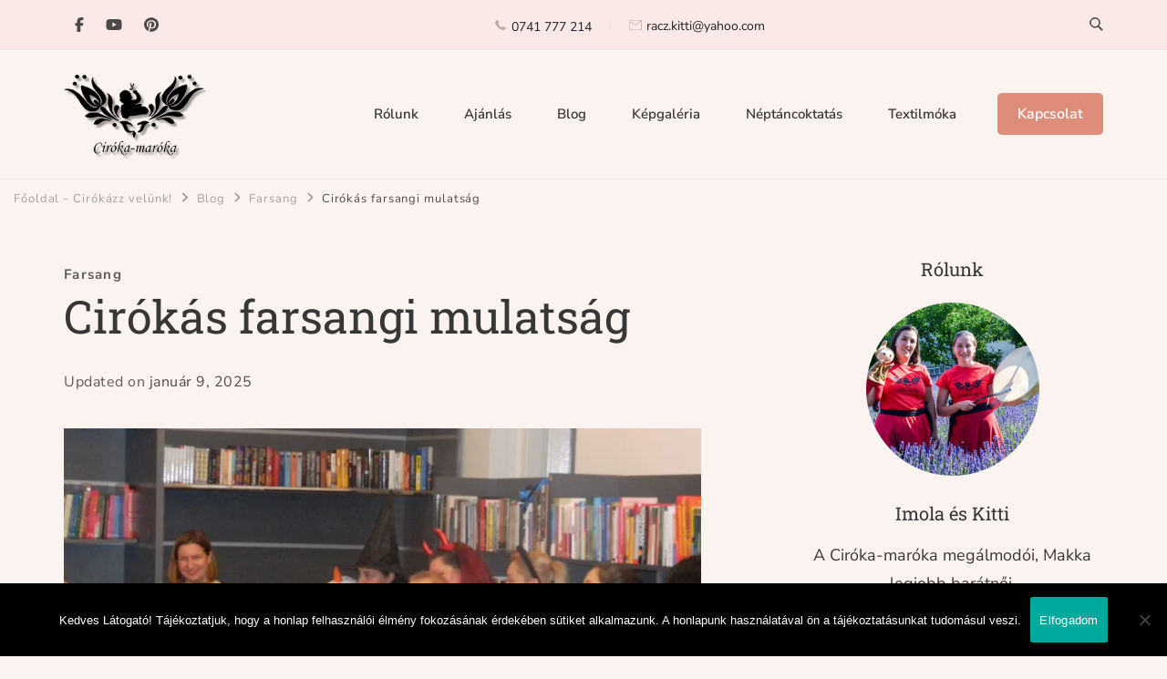

--- FILE ---
content_type: text/html; charset=UTF-8
request_url: https://www.ciroka-maroka.ro/cirokas-farsangi-mulatsag/
body_size: 25916
content:
<!DOCTYPE html><html lang="hu" prefix="og: http://ogp.me/ns# article: http://ogp.me/ns/article#"><head itemscope itemtype="http://schema.org/WebSite"><meta charset="UTF-8"><meta name="viewport" content="width=device-width, initial-scale=1"><link rel="profile" href="https://gmpg.org/xfn/11"><meta name='robots' content='index, follow, max-image-preview:large, max-snippet:-1, max-video-preview:-1' /><title>Cirókás farsangi mulatság - Ciróka-maróka</title><meta name="description" content="A farsang az az ünnep, amikor jelmezbe bújhatunk, kicsit kiléphetünk a mindennapi elfoglaltságunkból és maskaráinkkal mosolyt csalhatunk egymás arcára." /><link rel="canonical" href="https://www.ciroka-maroka.ro/cirokas-farsangi-mulatsag/" /><meta property="og:locale" content="hu_HU" /><meta property="og:type" content="article" /><meta property="og:title" content="Cirókás farsangi mulatság - Ciróka-maróka" /><meta property="og:description" content="A farsang az az ünnep, amikor jelmezbe bújhatunk, kicsit kiléphetünk a mindennapi elfoglaltságunkból és maskaráinkkal mosolyt csalhatunk egymás arcára." /><meta property="og:url" content="https://www.ciroka-maroka.ro/cirokas-farsangi-mulatsag/" /><meta property="og:site_name" content="Ciróka-maróka" /><meta property="article:publisher" content="https://www.facebook.com/profile.php?id=100064363435175" /><meta property="article:published_time" content="2017-03-03T17:49:57+00:00" /><meta property="article:modified_time" content="2025-01-09T08:23:14+00:00" /><meta property="og:image" content="https://www.ciroka-maroka.ro/wp-content/uploads/2017/02/DSCN6991.jpg" /><meta property="og:image:width" content="2048" /><meta property="og:image:height" content="1536" /><meta property="og:image:type" content="image/jpeg" /><meta name="author" content="cirokamaroka_admin" /><meta name="twitter:card" content="summary_large_image" /><meta name="twitter:label1" content="Szerző:" /><meta name="twitter:data1" content="cirokamaroka_admin" /><meta name="twitter:label2" content="Becsült olvasási idő" /><meta name="twitter:data2" content="2 perc" /> <script type="application/ld+json" class="yoast-schema-graph">{"@context":"https://schema.org","@graph":[{"@type":"Article","@id":"https://www.ciroka-maroka.ro/cirokas-farsangi-mulatsag/#article","isPartOf":{"@id":"https://www.ciroka-maroka.ro/cirokas-farsangi-mulatsag/"},"author":{"name":"cirokamaroka_admin","@id":"https://www.ciroka-maroka.ro/#/schema/person/63aad0f9cfc1dad1fa767fabc74f4c4d"},"headline":"Cirókás farsangi mulatság","datePublished":"2017-03-03T17:49:57+00:00","dateModified":"2025-01-09T08:23:14+00:00","mainEntityOfPage":{"@id":"https://www.ciroka-maroka.ro/cirokas-farsangi-mulatsag/"},"wordCount":303,"commentCount":0,"publisher":{"@id":"https://www.ciroka-maroka.ro/#organization"},"image":{"@id":"https://www.ciroka-maroka.ro/cirokas-farsangi-mulatsag/#primaryimage"},"thumbnailUrl":"https://i0.wp.com/www.ciroka-maroka.ro/wp-content/uploads/2017/02/DSCN6991.jpg?fit=2048%2C1536&ssl=1","keywords":["ciróka-maróka","cirókázó","höcögtető","jelmez","Makka","mondókázó"],"articleSection":["Farsang"],"inLanguage":"hu","potentialAction":[{"@type":"CommentAction","name":"Comment","target":["https://www.ciroka-maroka.ro/cirokas-farsangi-mulatsag/#respond"]}]},{"@type":"WebPage","@id":"https://www.ciroka-maroka.ro/cirokas-farsangi-mulatsag/","url":"https://www.ciroka-maroka.ro/cirokas-farsangi-mulatsag/","name":"Cirókás farsangi mulatság - Ciróka-maróka","isPartOf":{"@id":"https://www.ciroka-maroka.ro/#website"},"primaryImageOfPage":{"@id":"https://www.ciroka-maroka.ro/cirokas-farsangi-mulatsag/#primaryimage"},"image":{"@id":"https://www.ciroka-maroka.ro/cirokas-farsangi-mulatsag/#primaryimage"},"thumbnailUrl":"https://i0.wp.com/www.ciroka-maroka.ro/wp-content/uploads/2017/02/DSCN6991.jpg?fit=2048%2C1536&ssl=1","datePublished":"2017-03-03T17:49:57+00:00","dateModified":"2025-01-09T08:23:14+00:00","description":"A farsang az az ünnep, amikor jelmezbe bújhatunk, kicsit kiléphetünk a mindennapi elfoglaltságunkból és maskaráinkkal mosolyt csalhatunk egymás arcára.","breadcrumb":{"@id":"https://www.ciroka-maroka.ro/cirokas-farsangi-mulatsag/#breadcrumb"},"inLanguage":"hu","potentialAction":[{"@type":"ReadAction","target":["https://www.ciroka-maroka.ro/cirokas-farsangi-mulatsag/"]}]},{"@type":"ImageObject","inLanguage":"hu","@id":"https://www.ciroka-maroka.ro/cirokas-farsangi-mulatsag/#primaryimage","url":"https://i0.wp.com/www.ciroka-maroka.ro/wp-content/uploads/2017/02/DSCN6991.jpg?fit=2048%2C1536&ssl=1","contentUrl":"https://i0.wp.com/www.ciroka-maroka.ro/wp-content/uploads/2017/02/DSCN6991.jpg?fit=2048%2C1536&ssl=1","width":2048,"height":1536},{"@type":"BreadcrumbList","@id":"https://www.ciroka-maroka.ro/cirokas-farsangi-mulatsag/#breadcrumb","itemListElement":[{"@type":"ListItem","position":1,"name":"Kezdőlap","item":"https://www.ciroka-maroka.ro/"},{"@type":"ListItem","position":2,"name":"Blog","item":"https://www.ciroka-maroka.ro/blog/"},{"@type":"ListItem","position":3,"name":"Cirókás farsangi mulatság"}]},{"@type":"WebSite","@id":"https://www.ciroka-maroka.ro/#website","url":"https://www.ciroka-maroka.ro/","name":"Ciróka-maróka","description":"bihari mondókázó foglalkozás","publisher":{"@id":"https://www.ciroka-maroka.ro/#organization"},"potentialAction":[{"@type":"SearchAction","target":{"@type":"EntryPoint","urlTemplate":"https://www.ciroka-maroka.ro/?s={search_term_string}"},"query-input":{"@type":"PropertyValueSpecification","valueRequired":true,"valueName":"search_term_string"}}],"inLanguage":"hu"},{"@type":"Organization","@id":"https://www.ciroka-maroka.ro/#organization","name":"Ciróka-maróka","url":"https://www.ciroka-maroka.ro/","logo":{"@type":"ImageObject","inLanguage":"hu","@id":"https://www.ciroka-maroka.ro/#/schema/logo/image/","url":"https://i0.wp.com/www.ciroka-maroka.ro/wp-content/uploads/2023/08/cropped-Ciroka-marokauj.png?fit=500%2C315&ssl=1","contentUrl":"https://i0.wp.com/www.ciroka-maroka.ro/wp-content/uploads/2023/08/cropped-Ciroka-marokauj.png?fit=500%2C315&ssl=1","width":500,"height":315,"caption":"Ciróka-maróka"},"image":{"@id":"https://www.ciroka-maroka.ro/#/schema/logo/image/"},"sameAs":["https://www.facebook.com/profile.php?id=100064363435175"]},{"@type":"Person","@id":"https://www.ciroka-maroka.ro/#/schema/person/63aad0f9cfc1dad1fa767fabc74f4c4d","name":"cirokamaroka_admin","image":{"@type":"ImageObject","inLanguage":"hu","@id":"https://www.ciroka-maroka.ro/#/schema/person/image/","url":"https://www.ciroka-maroka.ro/wp-content/litespeed/avatar/8e07e5c5d3c45ae274faeb4c317f6533.jpg?ver=1768208950","contentUrl":"https://www.ciroka-maroka.ro/wp-content/litespeed/avatar/8e07e5c5d3c45ae274faeb4c317f6533.jpg?ver=1768208950","caption":"cirokamaroka_admin"},"url":"https://www.ciroka-maroka.ro/author/cirokamaroka_admin/"}]}</script> <link rel='dns-prefetch' href='//secure.gravatar.com' /><link rel='dns-prefetch' href='//stats.wp.com' /><link rel='dns-prefetch' href='//v0.wordpress.com' /><link rel='preconnect' href='//i0.wp.com' /><link rel="alternate" type="application/rss+xml" title="Ciróka-maróka &raquo; hírcsatorna" href="https://www.ciroka-maroka.ro/feed/" /><link rel="alternate" type="application/rss+xml" title="Ciróka-maróka &raquo; hozzászólás hírcsatorna" href="https://www.ciroka-maroka.ro/comments/feed/" /><link rel="alternate" type="application/rss+xml" title="Ciróka-maróka &raquo; Cirókás farsangi mulatság hozzászólás hírcsatorna" href="https://www.ciroka-maroka.ro/cirokas-farsangi-mulatsag/feed/" /><link rel="alternate" title="oEmbed (JSON)" type="application/json+oembed" href="https://www.ciroka-maroka.ro/wp-json/oembed/1.0/embed?url=https%3A%2F%2Fwww.ciroka-maroka.ro%2Fcirokas-farsangi-mulatsag%2F" /><link rel="alternate" title="oEmbed (XML)" type="text/xml+oembed" href="https://www.ciroka-maroka.ro/wp-json/oembed/1.0/embed?url=https%3A%2F%2Fwww.ciroka-maroka.ro%2Fcirokas-farsangi-mulatsag%2F&#038;format=xml" /><style id='wp-img-auto-sizes-contain-inline-css' type='text/css'>img:is([sizes=auto i],[sizes^="auto," i]){contain-intrinsic-size:3000px 1500px}
/*# sourceURL=wp-img-auto-sizes-contain-inline-css */</style><link data-optimized="1" rel='stylesheet' id='jetpack_related-posts-css' href='https://www.ciroka-maroka.ro/wp-content/litespeed/css/f57e2373c07b25e638077292385b19db.css?ver=b19db' type='text/css' media='all' /><link data-optimized="1" rel='stylesheet' id='wp-block-library-css' href='https://www.ciroka-maroka.ro/wp-content/litespeed/css/32375f205b489d42c893b292777996a7.css?ver=996a7' type='text/css' media='all' /><style id='wp-block-library-theme-inline-css' type='text/css'>.wp-block-audio :where(figcaption){color:#555;font-size:13px;text-align:center}.is-dark-theme .wp-block-audio :where(figcaption){color:#ffffffa6}.wp-block-audio{margin:0 0 1em}.wp-block-code{border:1px solid #ccc;border-radius:4px;font-family:Menlo,Consolas,monaco,monospace;padding:.8em 1em}.wp-block-embed :where(figcaption){color:#555;font-size:13px;text-align:center}.is-dark-theme .wp-block-embed :where(figcaption){color:#ffffffa6}.wp-block-embed{margin:0 0 1em}.blocks-gallery-caption{color:#555;font-size:13px;text-align:center}.is-dark-theme .blocks-gallery-caption{color:#ffffffa6}:root :where(.wp-block-image figcaption){color:#555;font-size:13px;text-align:center}.is-dark-theme :root :where(.wp-block-image figcaption){color:#ffffffa6}.wp-block-image{margin:0 0 1em}.wp-block-pullquote{border-bottom:4px solid;border-top:4px solid;color:currentColor;margin-bottom:1.75em}.wp-block-pullquote :where(cite),.wp-block-pullquote :where(footer),.wp-block-pullquote__citation{color:currentColor;font-size:.8125em;font-style:normal;text-transform:uppercase}.wp-block-quote{border-left:.25em solid;margin:0 0 1.75em;padding-left:1em}.wp-block-quote cite,.wp-block-quote footer{color:currentColor;font-size:.8125em;font-style:normal;position:relative}.wp-block-quote:where(.has-text-align-right){border-left:none;border-right:.25em solid;padding-left:0;padding-right:1em}.wp-block-quote:where(.has-text-align-center){border:none;padding-left:0}.wp-block-quote.is-large,.wp-block-quote.is-style-large,.wp-block-quote:where(.is-style-plain){border:none}.wp-block-search .wp-block-search__label{font-weight:700}.wp-block-search__button{border:1px solid #ccc;padding:.375em .625em}:where(.wp-block-group.has-background){padding:1.25em 2.375em}.wp-block-separator.has-css-opacity{opacity:.4}.wp-block-separator{border:none;border-bottom:2px solid;margin-left:auto;margin-right:auto}.wp-block-separator.has-alpha-channel-opacity{opacity:1}.wp-block-separator:not(.is-style-wide):not(.is-style-dots){width:100px}.wp-block-separator.has-background:not(.is-style-dots){border-bottom:none;height:1px}.wp-block-separator.has-background:not(.is-style-wide):not(.is-style-dots){height:2px}.wp-block-table{margin:0 0 1em}.wp-block-table td,.wp-block-table th{word-break:normal}.wp-block-table :where(figcaption){color:#555;font-size:13px;text-align:center}.is-dark-theme .wp-block-table :where(figcaption){color:#ffffffa6}.wp-block-video :where(figcaption){color:#555;font-size:13px;text-align:center}.is-dark-theme .wp-block-video :where(figcaption){color:#ffffffa6}.wp-block-video{margin:0 0 1em}:root :where(.wp-block-template-part.has-background){margin-bottom:0;margin-top:0;padding:1.25em 2.375em}
/*# sourceURL=/wp-includes/css/dist/block-library/theme.min.css */</style><style id='classic-theme-styles-inline-css' type='text/css'>/*! This file is auto-generated */
.wp-block-button__link{color:#fff;background-color:#32373c;border-radius:9999px;box-shadow:none;text-decoration:none;padding:calc(.667em + 2px) calc(1.333em + 2px);font-size:1.125em}.wp-block-file__button{background:#32373c;color:#fff;text-decoration:none}
/*# sourceURL=/wp-includes/css/classic-themes.min.css */</style><link data-optimized="1" rel='stylesheet' id='mediaelement-css' href='https://www.ciroka-maroka.ro/wp-content/litespeed/css/1504f7bf44cad582fbc6349e7a54f6f2.css?ver=4f6f2' type='text/css' media='all' /><link data-optimized="1" rel='stylesheet' id='wp-mediaelement-css' href='https://www.ciroka-maroka.ro/wp-content/litespeed/css/0992c22ee0d738f6019c1e5b7a4db76e.css?ver=db76e' type='text/css' media='all' /><style id='jetpack-sharing-buttons-style-inline-css' type='text/css'>.jetpack-sharing-buttons__services-list{display:flex;flex-direction:row;flex-wrap:wrap;gap:0;list-style-type:none;margin:5px;padding:0}.jetpack-sharing-buttons__services-list.has-small-icon-size{font-size:12px}.jetpack-sharing-buttons__services-list.has-normal-icon-size{font-size:16px}.jetpack-sharing-buttons__services-list.has-large-icon-size{font-size:24px}.jetpack-sharing-buttons__services-list.has-huge-icon-size{font-size:36px}@media print{.jetpack-sharing-buttons__services-list{display:none!important}}.editor-styles-wrapper .wp-block-jetpack-sharing-buttons{gap:0;padding-inline-start:0}ul.jetpack-sharing-buttons__services-list.has-background{padding:1.25em 2.375em}
/*# sourceURL=https://www.ciroka-maroka.ro/wp-content/plugins/jetpack/_inc/blocks/sharing-buttons/view.css */</style><style id='global-styles-inline-css' type='text/css'>:root{--wp--preset--aspect-ratio--square: 1;--wp--preset--aspect-ratio--4-3: 4/3;--wp--preset--aspect-ratio--3-4: 3/4;--wp--preset--aspect-ratio--3-2: 3/2;--wp--preset--aspect-ratio--2-3: 2/3;--wp--preset--aspect-ratio--16-9: 16/9;--wp--preset--aspect-ratio--9-16: 9/16;--wp--preset--color--black: #000000;--wp--preset--color--cyan-bluish-gray: #abb8c3;--wp--preset--color--white: #ffffff;--wp--preset--color--pale-pink: #f78da7;--wp--preset--color--vivid-red: #cf2e2e;--wp--preset--color--luminous-vivid-orange: #ff6900;--wp--preset--color--luminous-vivid-amber: #fcb900;--wp--preset--color--light-green-cyan: #7bdcb5;--wp--preset--color--vivid-green-cyan: #00d084;--wp--preset--color--pale-cyan-blue: #8ed1fc;--wp--preset--color--vivid-cyan-blue: #0693e3;--wp--preset--color--vivid-purple: #9b51e0;--wp--preset--gradient--vivid-cyan-blue-to-vivid-purple: linear-gradient(135deg,rgb(6,147,227) 0%,rgb(155,81,224) 100%);--wp--preset--gradient--light-green-cyan-to-vivid-green-cyan: linear-gradient(135deg,rgb(122,220,180) 0%,rgb(0,208,130) 100%);--wp--preset--gradient--luminous-vivid-amber-to-luminous-vivid-orange: linear-gradient(135deg,rgb(252,185,0) 0%,rgb(255,105,0) 100%);--wp--preset--gradient--luminous-vivid-orange-to-vivid-red: linear-gradient(135deg,rgb(255,105,0) 0%,rgb(207,46,46) 100%);--wp--preset--gradient--very-light-gray-to-cyan-bluish-gray: linear-gradient(135deg,rgb(238,238,238) 0%,rgb(169,184,195) 100%);--wp--preset--gradient--cool-to-warm-spectrum: linear-gradient(135deg,rgb(74,234,220) 0%,rgb(151,120,209) 20%,rgb(207,42,186) 40%,rgb(238,44,130) 60%,rgb(251,105,98) 80%,rgb(254,248,76) 100%);--wp--preset--gradient--blush-light-purple: linear-gradient(135deg,rgb(255,206,236) 0%,rgb(152,150,240) 100%);--wp--preset--gradient--blush-bordeaux: linear-gradient(135deg,rgb(254,205,165) 0%,rgb(254,45,45) 50%,rgb(107,0,62) 100%);--wp--preset--gradient--luminous-dusk: linear-gradient(135deg,rgb(255,203,112) 0%,rgb(199,81,192) 50%,rgb(65,88,208) 100%);--wp--preset--gradient--pale-ocean: linear-gradient(135deg,rgb(255,245,203) 0%,rgb(182,227,212) 50%,rgb(51,167,181) 100%);--wp--preset--gradient--electric-grass: linear-gradient(135deg,rgb(202,248,128) 0%,rgb(113,206,126) 100%);--wp--preset--gradient--midnight: linear-gradient(135deg,rgb(2,3,129) 0%,rgb(40,116,252) 100%);--wp--preset--font-size--small: 13px;--wp--preset--font-size--medium: 20px;--wp--preset--font-size--large: 36px;--wp--preset--font-size--x-large: 42px;--wp--preset--spacing--20: 0.44rem;--wp--preset--spacing--30: 0.67rem;--wp--preset--spacing--40: 1rem;--wp--preset--spacing--50: 1.5rem;--wp--preset--spacing--60: 2.25rem;--wp--preset--spacing--70: 3.38rem;--wp--preset--spacing--80: 5.06rem;--wp--preset--shadow--natural: 6px 6px 9px rgba(0, 0, 0, 0.2);--wp--preset--shadow--deep: 12px 12px 50px rgba(0, 0, 0, 0.4);--wp--preset--shadow--sharp: 6px 6px 0px rgba(0, 0, 0, 0.2);--wp--preset--shadow--outlined: 6px 6px 0px -3px rgb(255, 255, 255), 6px 6px rgb(0, 0, 0);--wp--preset--shadow--crisp: 6px 6px 0px rgb(0, 0, 0);}:where(.is-layout-flex){gap: 0.5em;}:where(.is-layout-grid){gap: 0.5em;}body .is-layout-flex{display: flex;}.is-layout-flex{flex-wrap: wrap;align-items: center;}.is-layout-flex > :is(*, div){margin: 0;}body .is-layout-grid{display: grid;}.is-layout-grid > :is(*, div){margin: 0;}:where(.wp-block-columns.is-layout-flex){gap: 2em;}:where(.wp-block-columns.is-layout-grid){gap: 2em;}:where(.wp-block-post-template.is-layout-flex){gap: 1.25em;}:where(.wp-block-post-template.is-layout-grid){gap: 1.25em;}.has-black-color{color: var(--wp--preset--color--black) !important;}.has-cyan-bluish-gray-color{color: var(--wp--preset--color--cyan-bluish-gray) !important;}.has-white-color{color: var(--wp--preset--color--white) !important;}.has-pale-pink-color{color: var(--wp--preset--color--pale-pink) !important;}.has-vivid-red-color{color: var(--wp--preset--color--vivid-red) !important;}.has-luminous-vivid-orange-color{color: var(--wp--preset--color--luminous-vivid-orange) !important;}.has-luminous-vivid-amber-color{color: var(--wp--preset--color--luminous-vivid-amber) !important;}.has-light-green-cyan-color{color: var(--wp--preset--color--light-green-cyan) !important;}.has-vivid-green-cyan-color{color: var(--wp--preset--color--vivid-green-cyan) !important;}.has-pale-cyan-blue-color{color: var(--wp--preset--color--pale-cyan-blue) !important;}.has-vivid-cyan-blue-color{color: var(--wp--preset--color--vivid-cyan-blue) !important;}.has-vivid-purple-color{color: var(--wp--preset--color--vivid-purple) !important;}.has-black-background-color{background-color: var(--wp--preset--color--black) !important;}.has-cyan-bluish-gray-background-color{background-color: var(--wp--preset--color--cyan-bluish-gray) !important;}.has-white-background-color{background-color: var(--wp--preset--color--white) !important;}.has-pale-pink-background-color{background-color: var(--wp--preset--color--pale-pink) !important;}.has-vivid-red-background-color{background-color: var(--wp--preset--color--vivid-red) !important;}.has-luminous-vivid-orange-background-color{background-color: var(--wp--preset--color--luminous-vivid-orange) !important;}.has-luminous-vivid-amber-background-color{background-color: var(--wp--preset--color--luminous-vivid-amber) !important;}.has-light-green-cyan-background-color{background-color: var(--wp--preset--color--light-green-cyan) !important;}.has-vivid-green-cyan-background-color{background-color: var(--wp--preset--color--vivid-green-cyan) !important;}.has-pale-cyan-blue-background-color{background-color: var(--wp--preset--color--pale-cyan-blue) !important;}.has-vivid-cyan-blue-background-color{background-color: var(--wp--preset--color--vivid-cyan-blue) !important;}.has-vivid-purple-background-color{background-color: var(--wp--preset--color--vivid-purple) !important;}.has-black-border-color{border-color: var(--wp--preset--color--black) !important;}.has-cyan-bluish-gray-border-color{border-color: var(--wp--preset--color--cyan-bluish-gray) !important;}.has-white-border-color{border-color: var(--wp--preset--color--white) !important;}.has-pale-pink-border-color{border-color: var(--wp--preset--color--pale-pink) !important;}.has-vivid-red-border-color{border-color: var(--wp--preset--color--vivid-red) !important;}.has-luminous-vivid-orange-border-color{border-color: var(--wp--preset--color--luminous-vivid-orange) !important;}.has-luminous-vivid-amber-border-color{border-color: var(--wp--preset--color--luminous-vivid-amber) !important;}.has-light-green-cyan-border-color{border-color: var(--wp--preset--color--light-green-cyan) !important;}.has-vivid-green-cyan-border-color{border-color: var(--wp--preset--color--vivid-green-cyan) !important;}.has-pale-cyan-blue-border-color{border-color: var(--wp--preset--color--pale-cyan-blue) !important;}.has-vivid-cyan-blue-border-color{border-color: var(--wp--preset--color--vivid-cyan-blue) !important;}.has-vivid-purple-border-color{border-color: var(--wp--preset--color--vivid-purple) !important;}.has-vivid-cyan-blue-to-vivid-purple-gradient-background{background: var(--wp--preset--gradient--vivid-cyan-blue-to-vivid-purple) !important;}.has-light-green-cyan-to-vivid-green-cyan-gradient-background{background: var(--wp--preset--gradient--light-green-cyan-to-vivid-green-cyan) !important;}.has-luminous-vivid-amber-to-luminous-vivid-orange-gradient-background{background: var(--wp--preset--gradient--luminous-vivid-amber-to-luminous-vivid-orange) !important;}.has-luminous-vivid-orange-to-vivid-red-gradient-background{background: var(--wp--preset--gradient--luminous-vivid-orange-to-vivid-red) !important;}.has-very-light-gray-to-cyan-bluish-gray-gradient-background{background: var(--wp--preset--gradient--very-light-gray-to-cyan-bluish-gray) !important;}.has-cool-to-warm-spectrum-gradient-background{background: var(--wp--preset--gradient--cool-to-warm-spectrum) !important;}.has-blush-light-purple-gradient-background{background: var(--wp--preset--gradient--blush-light-purple) !important;}.has-blush-bordeaux-gradient-background{background: var(--wp--preset--gradient--blush-bordeaux) !important;}.has-luminous-dusk-gradient-background{background: var(--wp--preset--gradient--luminous-dusk) !important;}.has-pale-ocean-gradient-background{background: var(--wp--preset--gradient--pale-ocean) !important;}.has-electric-grass-gradient-background{background: var(--wp--preset--gradient--electric-grass) !important;}.has-midnight-gradient-background{background: var(--wp--preset--gradient--midnight) !important;}.has-small-font-size{font-size: var(--wp--preset--font-size--small) !important;}.has-medium-font-size{font-size: var(--wp--preset--font-size--medium) !important;}.has-large-font-size{font-size: var(--wp--preset--font-size--large) !important;}.has-x-large-font-size{font-size: var(--wp--preset--font-size--x-large) !important;}
:where(.wp-block-post-template.is-layout-flex){gap: 1.25em;}:where(.wp-block-post-template.is-layout-grid){gap: 1.25em;}
:where(.wp-block-term-template.is-layout-flex){gap: 1.25em;}:where(.wp-block-term-template.is-layout-grid){gap: 1.25em;}
:where(.wp-block-columns.is-layout-flex){gap: 2em;}:where(.wp-block-columns.is-layout-grid){gap: 2em;}
:root :where(.wp-block-pullquote){font-size: 1.5em;line-height: 1.6;}
/*# sourceURL=global-styles-inline-css */</style><link data-optimized="1" rel='stylesheet' id='blossomthemes-email-newsletter-css' href='https://www.ciroka-maroka.ro/wp-content/litespeed/css/b37ba97a0a37bc45d4f35b7f9721c4b5.css?ver=1c4b5' type='text/css' media='all' /><link data-optimized="1" rel='stylesheet' id='blossomthemes-instagram-feed-css' href='https://www.ciroka-maroka.ro/wp-content/litespeed/css/2f94e6bfb40041aa2c62ff6b7b951616.css?ver=51616' type='text/css' media='all' /><link data-optimized="1" rel='stylesheet' id='magnific-popup-css' href='https://www.ciroka-maroka.ro/wp-content/litespeed/css/35103d7ace8557cbe5bb3ab09a839cda.css?ver=39cda' type='text/css' media='all' /><link data-optimized="1" rel='stylesheet' id='blossomthemes-toolkit-css' href='https://www.ciroka-maroka.ro/wp-content/litespeed/css/507a929101d8c8c1ebf490f31f305ce9.css?ver=05ce9' type='text/css' media='all' /><link data-optimized="1" rel='stylesheet' id='contact-form-7-css' href='https://www.ciroka-maroka.ro/wp-content/litespeed/css/19f81a87c6ee1251d8e405bcc873461c.css?ver=3461c' type='text/css' media='all' /><link data-optimized="1" rel='stylesheet' id='cookie-notice-front-css' href='https://www.ciroka-maroka.ro/wp-content/litespeed/css/b1404440b20a0d8e31b3d97f69fe0c3d.css?ver=e0c3d' type='text/css' media='all' /><link data-optimized="1" rel='stylesheet' id='wheeloflife-frontend-css' href='https://www.ciroka-maroka.ro/wp-content/litespeed/css/6b49e7e5e45be4580801ed5614fba2e3.css?ver=ba2e3' type='text/css' media='all' /><link data-optimized="1" rel='stylesheet' id='toastr-css' href='https://www.ciroka-maroka.ro/wp-content/litespeed/css/8e98cba413e5112141f6b8a7bdc5119c.css?ver=5119c' type='text/css' media='all' /><link data-optimized="1" rel='stylesheet' id='seva-google-fonts-css' href='https://www.ciroka-maroka.ro/wp-content/litespeed/css/4f42b7d64ed2d879fbad98b57b1763f0.css?ver=763f0' type='text/css' media='all' /><link data-optimized="1" rel='stylesheet' id='owl-carousel-css' href='https://www.ciroka-maroka.ro/wp-content/litespeed/css/61b14fac23fd0f3b02f1090ec41ef097.css?ver=ef097' type='text/css' media='all' /><link data-optimized="1" rel='stylesheet' id='animate-css' href='https://www.ciroka-maroka.ro/wp-content/litespeed/css/c1cd4d253775c040494f6be4aca9346f.css?ver=9346f' type='text/css' media='all' /><link data-optimized="1" rel='stylesheet' id='seva-css' href='https://www.ciroka-maroka.ro/wp-content/litespeed/css/b74ee3e9cec3e62fe74f3651d9913396.css?ver=13396' type='text/css' media='all' /><link data-optimized="1" rel='stylesheet' id='seva-elementor-css' href='https://www.ciroka-maroka.ro/wp-content/litespeed/css/5e7611714af24c26723b6269efe22266.css?ver=22266' type='text/css' media='all' /><link data-optimized="1" rel='stylesheet' id='seva-gutenberg-css' href='https://www.ciroka-maroka.ro/wp-content/litespeed/css/beefb8b46d2a3b5755ecb89df3261477.css?ver=61477' type='text/css' media='all' /><link data-optimized="1" rel='stylesheet' id='sharedaddy-css' href='https://www.ciroka-maroka.ro/wp-content/litespeed/css/4441fa65bb2cb27ae00950c659197243.css?ver=97243' type='text/css' media='all' /><link data-optimized="1" rel='stylesheet' id='social-logos-css' href='https://www.ciroka-maroka.ro/wp-content/litespeed/css/48332e283a34f0d5bde12b08877e1b91.css?ver=e1b91' type='text/css' media='all' /> <script type="99e6cbbf63e9900018851582-text/javascript" id="jetpack_related-posts-js-extra" src="[data-uri]" defer></script> <script data-optimized="1" type="99e6cbbf63e9900018851582-text/javascript" src="https://www.ciroka-maroka.ro/wp-content/litespeed/js/8e2d220bdaeb329be8d701f15c42182f.js?ver=2182f" id="jetpack_related-posts-js" defer data-deferred="1"></script> <script type="99e6cbbf63e9900018851582-text/javascript" id="jquery-core-js-extra" src="[data-uri]" defer></script> <script type="99e6cbbf63e9900018851582-text/javascript" src="https://www.ciroka-maroka.ro/wp-includes/js/jquery/jquery.min.js" id="jquery-core-js"></script> <script data-optimized="1" type="99e6cbbf63e9900018851582-text/javascript" src="https://www.ciroka-maroka.ro/wp-content/litespeed/js/c7610c644240de6cff8b0e761b67351f.js?ver=7351f" id="jquery-migrate-js" defer data-deferred="1"></script> <script type="99e6cbbf63e9900018851582-text/javascript" id="cookie-notice-front-js-before" src="[data-uri]" defer></script> <script data-optimized="1" type="99e6cbbf63e9900018851582-text/javascript" src="https://www.ciroka-maroka.ro/wp-content/litespeed/js/cac120d9357e73a2e0a6a6e95d5b5b8d.js?ver=b5b8d" id="cookie-notice-front-js" defer data-deferred="1"></script> <link rel="https://api.w.org/" href="https://www.ciroka-maroka.ro/wp-json/" /><link rel="alternate" title="JSON" type="application/json" href="https://www.ciroka-maroka.ro/wp-json/wp/v2/posts/352" /><link rel="EditURI" type="application/rsd+xml" title="RSD" href="https://www.ciroka-maroka.ro/xmlrpc.php?rsd" /><meta name="generator" content="WordPress 6.9" /><link rel='shortlink' href='https://wp.me/p8pJ4i-5G' />
<style id="custom-logo-css" type="text/css">.site-title, .site-description {
				position: absolute;
				clip-path: inset(50%);
			}</style><style>img#wpstats{display:none}</style><link rel="pingback" href="https://www.ciroka-maroka.ro/xmlrpc.php"><script type="application/ld+json">{
    "@context": "http://schema.org",
    "@type": "BlogPosting",
    "mainEntityOfPage": {
        "@type": "WebPage",
        "@id": "https://www.ciroka-maroka.ro/cirokas-farsangi-mulatsag/"
    },
    "headline": "Cirókás farsangi mulatság",
    "datePublished": "2017-03-03T17:49:57+0000",
    "dateModified": "2025-01-09T08:23:14+0000",
    "author": {
        "@type": "Person",
        "name": "cirokamaroka_admin"
    },
    "description": "A farsang az az ünnep, amikor jelmezbe bújhatunk, kicsit kiléphetünk a mindennapi elfoglaltságunkból és maskaráinkkal mosolyt csalhatunk egymás arcára.",
    "image": {
        "@type": "ImageObject",
        "url": "https://i0.wp.com/www.ciroka-maroka.ro/wp-content/uploads/2017/02/DSCN6991.jpg?fit=2048%2C1536&ssl=1",
        "width": 2048,
        "height": 1536
    },
    "publisher": {
        "@type": "Organization",
        "name": "Ciróka-maróka",
        "description": "bihari mondókázó foglalkozás",
        "logo": {
            "@type": "ImageObject",
            "url": "https://i0.wp.com/www.ciroka-maroka.ro/wp-content/uploads/2023/08/cropped-Ciroka-marokauj.png?fit=95%2C60&ssl=1",
            "width": 95,
            "height": 60
        }
    }
}</script><meta property="og:title" content="Cirókás farsangi mulatság" /><meta property="og:type" content="article" /><meta property="og:image" content="https://i0.wp.com/www.ciroka-maroka.ro/wp-content/uploads/2017/02/DSCN6991.jpg?fit=2048%2C1536&amp;ssl=1" /><meta property="og:image" content="https://i0.wp.com/www.ciroka-maroka.ro/wp-content/uploads/2017/03/DSCN6957.jpg?fit=1536%2C2048&amp;ssl=1" /><meta property="og:url" content="https://www.ciroka-maroka.ro/cirokas-farsangi-mulatsag/" /><meta property="og:description" content="Jöjjön a tavasz, vesszen a tél! Február 23-án nagy-nagy vidámsággal és sok-sok jelmezbe bújt kicsi gyerekkel, anyukákkal és apukákkal kergettük el mi is a telet. A farsang az az ünnep, &hellip; " /><meta property="og:locale" content="hu_HU" /><meta property="og:site_name" content="Ciróka-maróka" /><meta name="twitter:card" content="summary_large_image" /><meta property="article:tag" content="ciróka-maróka" /><meta property="article:tag" content="cirókázó" /><meta property="article:tag" content="höcögtető" /><meta property="article:tag" content="jelmez" /><meta property="article:tag" content="Makka" /><meta property="article:tag" content="mondókázó" /><meta property="article:section" content="Farsang" /><meta property="article:published_time" content="2017-03-03T17:49:57+00:00" /><meta property="article:modified_time" content="2025-01-09T08:23:14+00:00" /><meta property="article:author" content="https://www.ciroka-maroka.ro/author/cirokamaroka_admin/" /><meta name="generator" content="Elementor 3.33.3; features: additional_custom_breakpoints; settings: css_print_method-external, google_font-enabled, font_display-swap"><style type="text/css">.recentcomments a{display:inline !important;padding:0 !important;margin:0 !important;}</style><style>.e-con.e-parent:nth-of-type(n+4):not(.e-lazyloaded):not(.e-no-lazyload),
				.e-con.e-parent:nth-of-type(n+4):not(.e-lazyloaded):not(.e-no-lazyload) * {
					background-image: none !important;
				}
				@media screen and (max-height: 1024px) {
					.e-con.e-parent:nth-of-type(n+3):not(.e-lazyloaded):not(.e-no-lazyload),
					.e-con.e-parent:nth-of-type(n+3):not(.e-lazyloaded):not(.e-no-lazyload) * {
						background-image: none !important;
					}
				}
				@media screen and (max-height: 640px) {
					.e-con.e-parent:nth-of-type(n+2):not(.e-lazyloaded):not(.e-no-lazyload),
					.e-con.e-parent:nth-of-type(n+2):not(.e-lazyloaded):not(.e-no-lazyload) * {
						background-image: none !important;
					}
				}</style><link rel="icon" href="https://i0.wp.com/www.ciroka-maroka.ro/wp-content/uploads/2016/11/cropped-logo-piros-piros.jpg?fit=32%2C32&#038;ssl=1" sizes="32x32" /><link rel="icon" href="https://i0.wp.com/www.ciroka-maroka.ro/wp-content/uploads/2016/11/cropped-logo-piros-piros.jpg?fit=192%2C192&#038;ssl=1" sizes="192x192" /><link rel="apple-touch-icon" href="https://i0.wp.com/www.ciroka-maroka.ro/wp-content/uploads/2016/11/cropped-logo-piros-piros.jpg?fit=180%2C180&#038;ssl=1" /><meta name="msapplication-TileImage" content="https://i0.wp.com/www.ciroka-maroka.ro/wp-content/uploads/2016/11/cropped-logo-piros-piros.jpg?fit=270%2C270&#038;ssl=1" /><style type='text/css' media='all'>section#wheel-of-life_section {
        background-color: #fff8f5;
    }

    .btn-readmore::after, .btn-readmore:visited::after {
        background-image: url('data:image/svg+xml; uft-8, <svg xmlns="http://www.w3.org/2000/svg" width="21.956" height="13.496" viewBox="0 0 21.956 13.496"><g id="Group_1417" data-name="Group 1417" transform="translate(-721 -3593.056)"><path id="Path_1" data-name="Path 1" d="M1062.334,244.108h20.837" transform="translate(-340.835 3355.706)" fill="none" stroke="%23dd3333" stroke-linecap="round" stroke-width="1"/><path id="Path_2" data-name="Path 2" d="M1086.915,226.065c.695,2.593,1.669,4.985,6.7,6.143" transform="translate(-351.258 3367.603)" fill="none" stroke="%23dd3333" stroke-linecap="round" stroke-width="1"/><path id="Path_3" data-name="Path 3" d="M1086.915,232.208c.695-2.593,1.669-4.985,6.7-6.143" transform="translate(-351.258 3373.731)" fill="none" stroke="%23dd3333" stroke-linecap="round" stroke-width="1"/></g></svg>');
    }
    
    .btn-readmore:hover::after, .btn-readmore:visited:hover::after {
        background-image: url('data:image/svg+xml; uft-8, <svg xmlns="http://www.w3.org/2000/svg" width="21.956" height="13.496" viewBox="0 0 21.956 13.496"><g id="Group_1417" data-name="Group 1417" transform="translate(-721 -3593.056)"><path id="Path_1" data-name="Path 1" d="M1062.334,244.108h20.837" transform="translate(-340.835 3355.706)" fill="none" stroke="%23de8d7b" stroke-linecap="round" stroke-width="1"/><path id="Path_2" data-name="Path 2" d="M1086.915,226.065c.695,2.593,1.669,4.985,6.7,6.143" transform="translate(-351.258 3367.603)" fill="none" stroke="%23de8d7b" stroke-linecap="round" stroke-width="1"/><path id="Path_3" data-name="Path 3" d="M1086.915,232.208c.695-2.593,1.669-4.985,6.7-6.143" transform="translate(-351.258 3373.731)" fill="none" stroke="%23de8d7b" stroke-linecap="round" stroke-width="1"/></g></svg>');
    }

    .cta-section-two .widget_blossomtheme_companion_cta_widget .left .blossomtheme-cta-container::before {
        background-image: url('data:image/svg+xml; utf-8, <svg xmlns="http://www.w3.org/2000/svg" width="164.571" height="31.596" viewBox="0 0 164.571 31.596"><g id="Group_4384" data-name="Group 4384" transform="translate(-1006.431 -9374.817) rotate(-1)"><path id="Path_2" data-name="Path 2" d="M0,0C1.065,3.973,2.558,7.638,10.264,9.411" transform="translate(996.156 9402.237) rotate(26)" fill="none" stroke="%23dd3333" stroke-linecap="round" stroke-width="2"/><path id="Path_3" data-name="Path 3" d="M0,9.411C1.065,5.439,2.558,1.773,10.264,0" transform="translate(992.039 9410.677) rotate(26)" fill="none" stroke="%23dd3333" stroke-linecap="round" stroke-width="2"/><path id="Path_23545" data-name="Path 23545" d="M7120.348,9406.9c32.079-16.261,86.3-31.426,155.039,1.042" transform="translate(-6276.387 5.928)" fill="none" stroke="%23dd3333" stroke-linecap="round" stroke-width="2"/></g></svg>');
    }

    .comments-area .comment-list .comment .comment-body .reply .comment-reply-link::after, .comments-area ol .comment .comment-body .reply .comment-reply-link::after {
        background-image: url('data:image/svg+xml; utf-8, <svg xmlns="http://www.w3.org/2000/svg" width="18.185" height="13.277" viewBox="0 0 18.185 13.277"><g id="Group_1417" data-name="Group 1417" transform="translate(-721 0.612)"><path id="Path_1" data-name="Path 1" d="M1062.334,244.108H1079.4" transform="translate(-340.835 -238.074)" fill="none" stroke="%23dd3333" stroke-linecap="round" stroke-width="1"/><path id="Path_2" data-name="Path 2" d="M1086.915,226.065c.695,2.593,1.669,4.985,6.7,6.143" transform="translate(-355.028 -226.065)" fill="none" stroke="%23dd3333" stroke-linecap="round" stroke-width="1"/><path id="Path_3" data-name="Path 3" d="M1086.915,232.208c.695-2.593,1.669-4.985,6.7-6.143" transform="translate(-355.028 -220.155)" fill="none" stroke="%23dd3333" stroke-linecap="round" stroke-width="1"/></g></svg>');
    }

    .owl-nav button.owl-prev {
        background-image: url('data:image/svg+xml; utf-8, <svg xmlns="http://www.w3.org/2000/svg" width="32.309" height="20.164" viewBox="0 0 32.309 20.164"><g id="Group_1442" data-name="Group 1442" transform="translate(-111.801 -7500.775)"><path id="Path_1" data-name="Path 1" d="M1092.416,244.108h-30.082" transform="translate(-949.306 7266.763)" fill="none" stroke="%23dd3333" stroke-linecap="round" stroke-width="2"/><path id="Path_2" data-name="Path 2" d="M1096.586,226.065c-1,3.743-2.41,7.2-9.671,8.868" transform="translate(-973.915 7275.936)" fill="none" stroke="%23dd3333" stroke-linecap="round" stroke-width="2"/><path id="Path_3" data-name="Path 3" d="M1096.586,234.933c-1-3.743-2.41-7.2-9.671-8.868" transform="translate(-973.915 7284.782)" fill="none" stroke="%23dd3333" stroke-linecap="round" stroke-width="2"/></g></svg>') !important;
    }
    .owl-nav button.owl-next {
        background-image: url('data:image/svg+xml; utf-8, <svg xmlns="http://www.w3.org/2000/svg" width="32.309" height="20.165" viewBox="0 0 32.309 20.165"><g id="Group_1441" data-name="Group 1441" transform="translate(-169.747 -7500.775)"><path id="Path_1" data-name="Path 1" d="M1062.334,244.108h30.082" transform="translate(-891.588 7266.763)" fill="none" stroke="%23dd3333" stroke-linecap="round" stroke-width="2"/><path id="Path_2" data-name="Path 2" d="M1086.915,226.065c1,3.743,2.41,7.2,9.671,8.868" transform="translate(-895.73 7275.936)" fill="none" stroke="%23dd3333" stroke-linecap="round" stroke-width="2"/><path id="Path_3" data-name="Path 3" d="M1086.915,234.933c1-3.743,2.41-7.2,9.671-8.868" transform="translate(-895.73 7284.782)" fill="none" stroke="%23dd3333" stroke-linecap="round" stroke-width="2"/></g></svg>') !important;
    }

    .resources-section .post .content-wrap .button-wrap a::after {
        background-image: url('data:image/svg+xml; uft-8, <svg xmlns="http://www.w3.org/2000/svg" width="21.956" height="13.496" viewBox="0 0 21.956 13.496"><g id="Group_1417" data-name="Group 1417" transform="translate(-721 -3593.056)"><path id="Path_1" data-name="Path 1" d="M1062.334,244.108h20.837" transform="translate(-340.835 3355.706)" fill="none" stroke="%23dd3333" stroke-linecap="round" stroke-width="1"/><path id="Path_2" data-name="Path 2" d="M1086.915,226.065c.695,2.593,1.669,4.985,6.7,6.143" transform="translate(-351.258 3367.603)" fill="none" stroke="%23dd3333" stroke-linecap="round" stroke-width="1"/><path id="Path_3" data-name="Path 3" d="M1086.915,232.208c.695-2.593,1.669-4.985,6.7-6.143" transform="translate(-351.258 3373.731)" fill="none" stroke="%23dd3333" stroke-linecap="round" stroke-width="1"/></g></svg>');
    }

    .resources-section .post .content-wrap .button-wrap a:hover::after {
        background-image: url('data:image/svg+xml; uft-8, <svg xmlns="http://www.w3.org/2000/svg" width="21.956" height="13.496" viewBox="0 0 21.956 13.496"><g id="Group_1417" data-name="Group 1417" transform="translate(-721 -3593.056)"><path id="Path_1" data-name="Path 1" d="M1062.334,244.108h20.837" transform="translate(-340.835 3355.706)" fill="none" stroke="%23de8d7b" stroke-linecap="round" stroke-width="1"/><path id="Path_2" data-name="Path 2" d="M1086.915,226.065c.695,2.593,1.669,4.985,6.7,6.143" transform="translate(-351.258 3367.603)" fill="none" stroke="%23de8d7b" stroke-linecap="round" stroke-width="1"/><path id="Path_3" data-name="Path 3" d="M1086.915,232.208c.695-2.593,1.669-4.985,6.7-6.143" transform="translate(-351.258 3373.731)" fill="none" stroke="%23de8d7b" stroke-linecap="round" stroke-width="1"/></g></svg>');
    }

    .cta-section-two .widget_blossomtheme_companion_cta_widget .centered .blossomtheme-cta-container .button-wrap::before, .cta-section-two .widget_blossomtheme_companion_cta_widget .left .blossomtheme-cta-container .button-wrap::before, .cta-section-two .widget_blossomtheme_companion_cta_widget .right .blossomtheme-cta-container .button-wrap::before, .cta-section-two .widget_blossomtheme_companion_cta_widget .bttk-cta-bg .blossomtheme-cta-container .button-wrap::before {
        background-image: url('data:image/svg+xml; utf-8, <svg xmlns="http://www.w3.org/2000/svg" width="164.571" height="31.596" viewBox="0 0 164.571 31.596"><g id="Group_4384" data-name="Group 4384" transform="translate(-1006.431 -9374.817) rotate(-1)"><path id="Path_2" data-name="Path 2" d="M0,0C1.065,3.973,2.558,7.638,10.264,9.411" transform="translate(996.156 9402.237) rotate(26)" fill="none" stroke="%23dd3333" stroke-linecap="round" stroke-width="2"/><path id="Path_3" data-name="Path 3" d="M0,9.411C1.065,5.439,2.558,1.773,10.264,0" transform="translate(992.039 9410.677) rotate(26)" fill="none" stroke="%23dd3333" stroke-linecap="round" stroke-width="2"/><path id="Path_23545" data-name="Path 23545" d="M7120.348,9406.9c32.079-16.261,86.3-31.426,155.039,1.042" transform="translate(-6276.387 5.928)" fill="none" stroke="%23dd3333" stroke-linecap="round" stroke-width="2"/></g></svg>');
    }
    .content-newsletter .blossomthemes-email-newsletter-wrapper.bg-img:after,
    .widget_blossomthemes_email_newsletter_widget .blossomthemes-email-newsletter-wrapper:after{
        background: rgba(221, 51, 51, 0.8);    }
    
    :root {
		--primary-color: #dd3333;
		--primary-color-rgb: 221, 51, 51;
        --secondary-color: #de8d7b;
        --secondary-color-rgb: 222, 141, 123;
        --font-color: #222222;
        --font-color-rgb: 34, 34, 34;
        --global-body-font: Nunito Sans;
        --global-heading-font: Roboto Slab;
        --background-color: #fbf3f0;
        --background-color-rgb: 251, 243, 240;
	}

    body{
        font-size: 18px;
    }
    
            .process-section::before, .process-section:after {
            background-image: url("https://www.ciroka-maroka.ro/wp-content/themes/seva/images/process-bg-img.png");
        }
                .contact-section .section-grid .widget:last-child::after {
            background-image: url("https://www.ciroka-maroka.ro/wp-content/uploads/2018/03/DSC_3045.jpg.webp");
        }
            
    .sticky-bar-content {
        background: #88b4cf;
        color: #ffffff;
    }

    .site-title{    
        font-size   : 30px;
        font-family : Nunito Sans;
        font-weight : 400;
        font-style  : normal;        
    }
    
    .site-title a{
		color: #222222;
	}

	.custom-logo-link img{
        width    : 160px;
        max-width: 100%;
    }
    
    .site-main .entry-content h1{
        font-family: DM Serif Display;
        font-size: 46px;        
    }
    
    .site-main .entry-content h2{
        font-family: DM Serif Display;
        font-size: 40px;
    }
    
    .site-main .entry-content h3{
        font-family: DM Serif Display;
        font-size: 33px;
    }
    
    .site-main .entry-content h4{
        font-family: DM Serif Display;
        font-size: 28px;
    }
    
    .site-main .entry-content h5{
        font-family: DM Serif Display;
        font-size: 20px;
    }
    
    .site-main .entry-content h6{
        font-family: DM Serif Display;
        font-size: 16px;
    }

    .testimonial-section .testimonial-inner-wrapper .bttk-testimonial-inner-holder .testimonial-content{
        font-size: 20px;
    }

    .banner-six .site-banner .wp-custom-header::after, .banner-one .site-banner .wp-custom-header::after,
    .banner-five .site-banner .wp-custom-header::after {
        background-image: url('data:image/svg+xml; utf-8, <svg xmlns="http://www.w3.org/2000/svg" width="244.614" height="164.143" viewBox="0 0 244.614 164.143"><path id="Path_23534" data-name="Path 23534" d="M1513.342,1474.683c-12.991,20.683-27.714,50.705-20.785,64.049s23.406,47.37,43.747,51.373,26.041,9.557,39.027,7.556,12.022,4.446,45.682,1.793,29.544-16.12,49.463-22.792,36.18-13.532,44.84-13.532,30.994-37.742,13.673-55.089-125.577-73.39-157.621-72.056S1513.342,1474.683,1513.342,1474.683Z" transform="translate(-1490.783 -1435.963)" fill="%23dd3333"/></svg>');
    }</style><style type="text/css" id="wp-custom-css"></style></head><body class="wp-singular post-template-default single single-post postid-352 single-format-standard wp-custom-logo wp-theme-seva cookies-not-set seva-has-blocks rightsidebar style-one last-widget-sticky elementor-default elementor-kit-4" itemscope itemtype="http://schema.org/WebPage"><div id="page" class="site">
<a class="skip-link screen-reader-text" href="#content">Skip to content (Press Enter)</a><header id="masthead" class="site-header style-five" itemscope itemtype="http://schema.org/WPHeader"><div class="header-top"><div class="container"><div class="header-left"><div class="header-social"><ul class="social-list"><li>
<a href="https://www.facebook.com/profile.php?id=100064363435175" target="_blank" rel="nofollow noopener">
<i class="fab fa-facebook-f"></i>
</a></li><li>
<a href="https://youtube.com/@ciroka-maroka22?si=2oeLXkCKnfSI9D1j" target="_blank" rel="nofollow noopener">
<i class="fab fa-youtube"></i>
</a></li><li>
<a href="https://hu.pinterest.com/cmaroka" target="_blank" rel="nofollow noopener">
<i class="fab fa-pinterest"></i>
</a></li></ul></div></div><div class="header-center"><div class="header-block"><svg xmlns="http://www.w3.org/2000/svg" width="12" height="11.994" viewBox="0 0 12 11.994">
<path id="Path_23542" data-name="Path 23542" d="M14.446,13.234c-.229,0-.446.194-.932.681-.132.126-.309.309-.343.332a3.447,3.447,0,0,1-2.534-1.27A6.738,6.738,0,0,1,8.852,9.963a5.091,5.091,0,0,1,.572-.538c.429-.355.572-.486.606-.658A11.966,11.966,0,0,0,8.371,5.793c-.137-.154-.257-.263-.412-.263C7.5,5.513,5.5,8.018,5.5,8.338c0,.029.04,2.694,3.432,6.1,2.671,2.671,4.656,3.089,5.64,3.089h.063l.04-.286v.286h0a10.511,10.511,0,0,0,2.6-1.807.572.572,0,0,0,.223-.383C17.511,14.842,14.64,13.234,14.446,13.234Z" transform="translate(-5.5 -5.53)" ></path>
</svg><a class="phone" href="tel:0741777214">0741 777 214</a></div><div class="header-block"><svg xmlns="http://www.w3.org/2000/svg" width="14.25" height="11.347" viewBox="0 0 14.25 11.347">
<path id="Path_23543" data-name="Path 23543" d="M18.261,19.055H4.3V9.544H5.8l5.278,3.537L16.89,8.65H4.261V7.958h14ZM4.993,18.363H17.569V9L11.1,13.931l-5.514-3.7H4.993Z" transform="translate(-4.136 -7.833)"  stroke-linecap="round" stroke-linejoin="round" stroke-width="0.25"></path>
</svg></i><a class="email" href="/cdn-cgi/l/email-protection#1d6f7c7e673376746969745d647c757272337e7270"><span class="__cf_email__" data-cfemail="92e0f3f1e8bcf9fbe6e6fbd2ebf3fafdfdbcf1fdff">[email&#160;protected]</span></a></div></div><div class="header-right"><div class="header-search">
<button class="search-toggle">
<svg xmlns="http://www.w3.org/2000/svg" width="16.197" height="16.546" viewBox="0 0 16.197 16.546">
<path id="icons8-search" d="M9.939,3a5.939,5.939,0,1,0,3.472,10.754l4.6,4.585.983-.983L14.448,12.8A5.939,5.939,0,0,0,9.939,3Zm0,.7A5.24,5.24,0,1,1,4.7,8.939,5.235,5.235,0,0,1,9.939,3.7Z" transform="translate(-3.5 -2.5)" fill="#222" stroke="#222" stroke-width="1" opacity="0.8"/>
</svg>
</button><div class="header-search-wrap"><div class="header-search-inner"><form role="search" method="get" class="search-form" action="https://www.ciroka-maroka.ro/">
<label>
<span class="screen-reader-text">Keresés:</span>
<input type="search" class="search-field" placeholder="Keresés&hellip;" value="" name="s" />
</label>
<input type="submit" class="search-submit" value="Keresés" /></form>                <button class="close">Close</button></div></div></div></div></div></div><div class="header-main"><div class="container"><div class="site-branding" itemscope itemtype="http://schema.org/Organization"><div class="site-logo"><a href="https://www.ciroka-maroka.ro/" class="custom-logo-link" rel="home"><img fetchpriority="high" width="500" height="315" src="https://i0.wp.com/www.ciroka-maroka.ro/wp-content/uploads/2023/08/cropped-Ciroka-marokauj.png?fit=500%2C315&amp;ssl=1" class="custom-logo" alt="Ciróka-maróka" decoding="async" srcset="https://i0.wp.com/www.ciroka-maroka.ro/wp-content/uploads/2023/08/cropped-Ciroka-marokauj.png?w=500&amp;ssl=1 500w, https://i0.wp.com/www.ciroka-maroka.ro/wp-content/uploads/2023/08/cropped-Ciroka-marokauj.png?resize=300%2C189&amp;ssl=1 300w, https://i0.wp.com/www.ciroka-maroka.ro/wp-content/uploads/2023/08/cropped-Ciroka-marokauj.png?resize=95%2C60&amp;ssl=1 95w" sizes="(max-width: 500px) 100vw, 500px" data-attachment-id="32221" data-permalink="https://www.ciroka-maroka.ro/cropped-ciroka-marokauj-png/" data-orig-file="https://i0.wp.com/www.ciroka-maroka.ro/wp-content/uploads/2023/08/cropped-Ciroka-marokauj.png?fit=500%2C315&amp;ssl=1" data-orig-size="500,315" data-comments-opened="1" data-image-meta="{&quot;aperture&quot;:&quot;0&quot;,&quot;credit&quot;:&quot;&quot;,&quot;camera&quot;:&quot;&quot;,&quot;caption&quot;:&quot;&quot;,&quot;created_timestamp&quot;:&quot;0&quot;,&quot;copyright&quot;:&quot;&quot;,&quot;focal_length&quot;:&quot;0&quot;,&quot;iso&quot;:&quot;0&quot;,&quot;shutter_speed&quot;:&quot;0&quot;,&quot;title&quot;:&quot;&quot;,&quot;orientation&quot;:&quot;0&quot;}" data-image-title="cropped-Ciroka-marokauj.png" data-image-description="&lt;p&gt;https://www.ciroka-maroka.ro/wp-content/uploads/2023/08/cropped-Ciroka-marokauj.png&lt;/p&gt;
" data-image-caption="" data-medium-file="https://i0.wp.com/www.ciroka-maroka.ro/wp-content/uploads/2023/08/cropped-Ciroka-marokauj.png?fit=300%2C189&amp;ssl=1" data-large-file="https://i0.wp.com/www.ciroka-maroka.ro/wp-content/uploads/2023/08/cropped-Ciroka-marokauj.png?fit=500%2C315&amp;ssl=1" /></a></div><div class="site-title-wrap"><p class="site-title" itemprop="name"><a href="https://www.ciroka-maroka.ro/" rel="home" itemprop="url">Ciróka-maróka</a></p><p class="site-description" itemprop="description">bihari mondókázó foglalkozás</p></div></div><div class="nav-button-wrap"><nav id="site-navigation" class="main-navigation" role="navigation" itemscope itemtype="http://schema.org/SiteNavigationElement">
<button class="toggle-btn">
<span class="toggle-bar"></span>
<span class="toggle-bar"></span>
<span class="toggle-bar"></span>
</button><div class="menu-fomenu-container"><ul id="primary-menu" class="nav-menu"><li id="menu-item-36" class="menu-item menu-item-type-post_type menu-item-object-page menu-item-36"><a href="https://www.ciroka-maroka.ro/bemutatkozas/">Rólunk</a></li><li id="menu-item-32329" class="menu-item menu-item-type-post_type menu-item-object-page menu-item-32329"><a href="https://www.ciroka-maroka.ro/ajanlas/">Ajánlás</a></li><li id="menu-item-23" class="menu-item menu-item-type-post_type menu-item-object-page current_page_parent menu-item-23"><a href="https://www.ciroka-maroka.ro/blog/">Blog</a></li><li id="menu-item-32418" class="menu-item menu-item-type-post_type menu-item-object-page menu-item-32418"><a href="https://www.ciroka-maroka.ro/kepgaleria/">Képgaléria</a></li><li id="menu-item-475" class="menu-item menu-item-type-post_type menu-item-object-page menu-item-475"><a href="https://www.ciroka-maroka.ro/neptancoktatas/">Néptáncoktatás</a></li><li id="menu-item-32463" class="menu-item menu-item-type-post_type menu-item-object-page menu-item-32463"><a href="https://www.ciroka-maroka.ro/textilmoka/">Textilmóka</a></li></ul></div></nav><div class="header-button-wrap">
<a href="/contact" class="header-inquiry-btn header-btn seva-btn btn-sm" >Kapcsolat</a></div></div></div></div><div class="sticky-header"><div class="container"><div class="site-branding" itemscope itemtype="http://schema.org/Organization"><div class="site-logo"><a href="https://www.ciroka-maroka.ro/" class="custom-logo-link" rel="home"><img fetchpriority="high" width="500" height="315" src="https://i0.wp.com/www.ciroka-maroka.ro/wp-content/uploads/2023/08/cropped-Ciroka-marokauj.png?fit=500%2C315&amp;ssl=1" class="custom-logo" alt="Ciróka-maróka" decoding="async" srcset="https://i0.wp.com/www.ciroka-maroka.ro/wp-content/uploads/2023/08/cropped-Ciroka-marokauj.png?w=500&amp;ssl=1 500w, https://i0.wp.com/www.ciroka-maroka.ro/wp-content/uploads/2023/08/cropped-Ciroka-marokauj.png?resize=300%2C189&amp;ssl=1 300w, https://i0.wp.com/www.ciroka-maroka.ro/wp-content/uploads/2023/08/cropped-Ciroka-marokauj.png?resize=95%2C60&amp;ssl=1 95w" sizes="(max-width: 500px) 100vw, 500px" data-attachment-id="32221" data-permalink="https://www.ciroka-maroka.ro/cropped-ciroka-marokauj-png/" data-orig-file="https://i0.wp.com/www.ciroka-maroka.ro/wp-content/uploads/2023/08/cropped-Ciroka-marokauj.png?fit=500%2C315&amp;ssl=1" data-orig-size="500,315" data-comments-opened="1" data-image-meta="{&quot;aperture&quot;:&quot;0&quot;,&quot;credit&quot;:&quot;&quot;,&quot;camera&quot;:&quot;&quot;,&quot;caption&quot;:&quot;&quot;,&quot;created_timestamp&quot;:&quot;0&quot;,&quot;copyright&quot;:&quot;&quot;,&quot;focal_length&quot;:&quot;0&quot;,&quot;iso&quot;:&quot;0&quot;,&quot;shutter_speed&quot;:&quot;0&quot;,&quot;title&quot;:&quot;&quot;,&quot;orientation&quot;:&quot;0&quot;}" data-image-title="cropped-Ciroka-marokauj.png" data-image-description="&lt;p&gt;https://www.ciroka-maroka.ro/wp-content/uploads/2023/08/cropped-Ciroka-marokauj.png&lt;/p&gt;
" data-image-caption="" data-medium-file="https://i0.wp.com/www.ciroka-maroka.ro/wp-content/uploads/2023/08/cropped-Ciroka-marokauj.png?fit=300%2C189&amp;ssl=1" data-large-file="https://i0.wp.com/www.ciroka-maroka.ro/wp-content/uploads/2023/08/cropped-Ciroka-marokauj.png?fit=500%2C315&amp;ssl=1" /></a></div><div class="site-title-wrap"><p class="site-title" itemprop="name"><a href="https://www.ciroka-maroka.ro/" rel="home" itemprop="url">Ciróka-maróka</a></p><p class="site-description" itemprop="description">bihari mondókázó foglalkozás</p></div></div><div class="nav-plus-btn-wrapper"><nav id="sticky-navigation" class="main-navigation" role="navigation" itemscope itemtype="http://schema.org/SiteNavigationElement">
<button class="toggle-btn">
<span class="toggle-bar"></span>
<span class="toggle-bar"></span>
<span class="toggle-bar"></span>
</button><div class="menu-fomenu-container"><ul id="primary-menu" class="nav-menu"><li class="menu-item menu-item-type-post_type menu-item-object-page menu-item-36"><a href="https://www.ciroka-maroka.ro/bemutatkozas/">Rólunk</a></li><li class="menu-item menu-item-type-post_type menu-item-object-page menu-item-32329"><a href="https://www.ciroka-maroka.ro/ajanlas/">Ajánlás</a></li><li class="menu-item menu-item-type-post_type menu-item-object-page current_page_parent menu-item-23"><a href="https://www.ciroka-maroka.ro/blog/">Blog</a></li><li class="menu-item menu-item-type-post_type menu-item-object-page menu-item-32418"><a href="https://www.ciroka-maroka.ro/kepgaleria/">Képgaléria</a></li><li class="menu-item menu-item-type-post_type menu-item-object-page menu-item-475"><a href="https://www.ciroka-maroka.ro/neptancoktatas/">Néptáncoktatás</a></li><li class="menu-item menu-item-type-post_type menu-item-object-page menu-item-32463"><a href="https://www.ciroka-maroka.ro/textilmoka/">Textilmóka</a></li></ul></div></nav><div class="header-button-wrap">
<a href="/contact" class="header-inquiry-btn header-btn seva-btn btn-sm" >Kapcsolat</a></div></div></div></div><div class="mobile-header"><div class="header-main"><div class="container"><div class="mob-nav-site-branding-wrap"><div class="header-left"><div class="toggle-btn-wrap">
<button class="toggle-btn">
<span class="toggle-bar"></span>
<span class="toggle-bar"></span>
<span class="toggle-bar"></span>
</button></div></div><div class="header-center"><div class="site-branding" itemscope itemtype="http://schema.org/Organization"><div class="site-logo"><a href="https://www.ciroka-maroka.ro/" class="custom-logo-link" rel="home"><img fetchpriority="high" width="500" height="315" src="https://i0.wp.com/www.ciroka-maroka.ro/wp-content/uploads/2023/08/cropped-Ciroka-marokauj.png?fit=500%2C315&amp;ssl=1" class="custom-logo" alt="Ciróka-maróka" decoding="async" srcset="https://i0.wp.com/www.ciroka-maroka.ro/wp-content/uploads/2023/08/cropped-Ciroka-marokauj.png?w=500&amp;ssl=1 500w, https://i0.wp.com/www.ciroka-maroka.ro/wp-content/uploads/2023/08/cropped-Ciroka-marokauj.png?resize=300%2C189&amp;ssl=1 300w, https://i0.wp.com/www.ciroka-maroka.ro/wp-content/uploads/2023/08/cropped-Ciroka-marokauj.png?resize=95%2C60&amp;ssl=1 95w" sizes="(max-width: 500px) 100vw, 500px" data-attachment-id="32221" data-permalink="https://www.ciroka-maroka.ro/cropped-ciroka-marokauj-png/" data-orig-file="https://i0.wp.com/www.ciroka-maroka.ro/wp-content/uploads/2023/08/cropped-Ciroka-marokauj.png?fit=500%2C315&amp;ssl=1" data-orig-size="500,315" data-comments-opened="1" data-image-meta="{&quot;aperture&quot;:&quot;0&quot;,&quot;credit&quot;:&quot;&quot;,&quot;camera&quot;:&quot;&quot;,&quot;caption&quot;:&quot;&quot;,&quot;created_timestamp&quot;:&quot;0&quot;,&quot;copyright&quot;:&quot;&quot;,&quot;focal_length&quot;:&quot;0&quot;,&quot;iso&quot;:&quot;0&quot;,&quot;shutter_speed&quot;:&quot;0&quot;,&quot;title&quot;:&quot;&quot;,&quot;orientation&quot;:&quot;0&quot;}" data-image-title="cropped-Ciroka-marokauj.png" data-image-description="&lt;p&gt;https://www.ciroka-maroka.ro/wp-content/uploads/2023/08/cropped-Ciroka-marokauj.png&lt;/p&gt;
" data-image-caption="" data-medium-file="https://i0.wp.com/www.ciroka-maroka.ro/wp-content/uploads/2023/08/cropped-Ciroka-marokauj.png?fit=300%2C189&amp;ssl=1" data-large-file="https://i0.wp.com/www.ciroka-maroka.ro/wp-content/uploads/2023/08/cropped-Ciroka-marokauj.png?fit=500%2C315&amp;ssl=1" /></a></div><div class="site-title-wrap"><p class="site-title" itemprop="name"><a href="https://www.ciroka-maroka.ro/" rel="home" itemprop="url">Ciróka-maróka</a></p><p class="site-description" itemprop="description">bihari mondókázó foglalkozás</p></div></div></div></div><div class="header-right"><div class="header-button-wrap">
<a href="/contact" class="header-inquiry-btn header-btn seva-btn btn-sm" >Kapcsolat</a></div></div></div></div><div class="header-bottom-slide"><div class="header-bottom-slide-inner"><div class="container"><div class="mobile-header-wrap"><div class="header-social"><ul class="social-list"><li>
<a href="https://www.facebook.com/profile.php?id=100064363435175" target="_blank" rel="nofollow noopener">
<i class="fab fa-facebook-f"></i>
</a></li><li>
<a href="https://youtube.com/@ciroka-maroka22?si=2oeLXkCKnfSI9D1j" target="_blank" rel="nofollow noopener">
<i class="fab fa-youtube"></i>
</a></li><li>
<a href="https://hu.pinterest.com/cmaroka" target="_blank" rel="nofollow noopener">
<i class="fab fa-pinterest"></i>
</a></li></ul></div><div class="header-search">
<button class="search-toggle">
<svg xmlns="http://www.w3.org/2000/svg" width="16.197" height="16.546" viewBox="0 0 16.197 16.546">
<path id="icons8-search" d="M9.939,3a5.939,5.939,0,1,0,3.472,10.754l4.6,4.585.983-.983L14.448,12.8A5.939,5.939,0,0,0,9.939,3Zm0,.7A5.24,5.24,0,1,1,4.7,8.939,5.235,5.235,0,0,1,9.939,3.7Z" transform="translate(-3.5 -2.5)" fill="#222" stroke="#222" stroke-width="1" opacity="0.8"/>
</svg>
</button><div class="header-search-wrap"><div class="header-search-inner"><form role="search" method="get" class="search-form" action="https://www.ciroka-maroka.ro/">
<label>
<span class="screen-reader-text">Keresés:</span>
<input type="search" class="search-field" placeholder="Keresés&hellip;" value="" name="s" />
</label>
<input type="submit" class="search-submit" value="Keresés" /></form>                <button class="close">Close</button></div></div></div>
<button class="close"></button></div><div class="mobile-header-wrapper"><div class="header-left"><nav id="site-navigation" class="main-navigation" role="navigation" itemscope itemtype="http://schema.org/SiteNavigationElement">
<button class="toggle-btn">
<span class="toggle-bar"></span>
<span class="toggle-bar"></span>
<span class="toggle-bar"></span>
</button><div class="menu-fomenu-container"><ul id="primary-menu" class="nav-menu"><li class="menu-item menu-item-type-post_type menu-item-object-page menu-item-36"><a href="https://www.ciroka-maroka.ro/bemutatkozas/">Rólunk</a></li><li class="menu-item menu-item-type-post_type menu-item-object-page menu-item-32329"><a href="https://www.ciroka-maroka.ro/ajanlas/">Ajánlás</a></li><li class="menu-item menu-item-type-post_type menu-item-object-page current_page_parent menu-item-23"><a href="https://www.ciroka-maroka.ro/blog/">Blog</a></li><li class="menu-item menu-item-type-post_type menu-item-object-page menu-item-32418"><a href="https://www.ciroka-maroka.ro/kepgaleria/">Képgaléria</a></li><li class="menu-item menu-item-type-post_type menu-item-object-page menu-item-475"><a href="https://www.ciroka-maroka.ro/neptancoktatas/">Néptáncoktatás</a></li><li class="menu-item menu-item-type-post_type menu-item-object-page menu-item-32463"><a href="https://www.ciroka-maroka.ro/textilmoka/">Textilmóka</a></li></ul></div></nav></div></div><div class="mob-ctc-btn"><div class="header-block"><svg xmlns="http://www.w3.org/2000/svg" width="12" height="11.994" viewBox="0 0 12 11.994">
<path id="Path_23542" data-name="Path 23542" d="M14.446,13.234c-.229,0-.446.194-.932.681-.132.126-.309.309-.343.332a3.447,3.447,0,0,1-2.534-1.27A6.738,6.738,0,0,1,8.852,9.963a5.091,5.091,0,0,1,.572-.538c.429-.355.572-.486.606-.658A11.966,11.966,0,0,0,8.371,5.793c-.137-.154-.257-.263-.412-.263C7.5,5.513,5.5,8.018,5.5,8.338c0,.029.04,2.694,3.432,6.1,2.671,2.671,4.656,3.089,5.64,3.089h.063l.04-.286v.286h0a10.511,10.511,0,0,0,2.6-1.807.572.572,0,0,0,.223-.383C17.511,14.842,14.64,13.234,14.446,13.234Z" transform="translate(-5.5 -5.53)" ></path>
</svg><a class="phone" href="tel:0741777214">0741 777 214</a></div><div class="header-block"><svg xmlns="http://www.w3.org/2000/svg" width="14.25" height="11.347" viewBox="0 0 14.25 11.347">
<path id="Path_23543" data-name="Path 23543" d="M18.261,19.055H4.3V9.544H5.8l5.278,3.537L16.89,8.65H4.261V7.958h14ZM4.993,18.363H17.569V9L11.1,13.931l-5.514-3.7H4.993Z" transform="translate(-4.136 -7.833)"  stroke-linecap="round" stroke-linejoin="round" stroke-width="0.25"></path>
</svg></i><a class="email" href="/cdn-cgi/l/email-protection#d8aab9bba2f6b3b1acacb198a1b9b0b7b7f6bbb7b5"><span class="__cf_email__" data-cfemail="8dffeceef7a3e6e4f9f9e4cdf4ece5e2e2a3eee2e0">[email&#160;protected]</span></a></div><div class="header-button-wrap">
<a href="/contact" class="header-inquiry-btn header-btn seva-btn btn-sm" >Kapcsolat</a></div></div></div></div></div></div></header><div id="content" class="site-content"><div class="breadcrumb-wrapper"><div class="container"><div id="crumbs" itemscope itemtype="http://schema.org/BreadcrumbList">
<span itemprop="itemListElement" itemscope itemtype="http://schema.org/ListItem">
<a href="https://www.ciroka-maroka.ro" itemprop="item"><span itemprop="name">Főoldal - Cirókázz velünk!</span></a><meta itemprop="position" content="1" /><span class="separator"><i class="fas fa-angle-right"></i></span></span><span itemprop="itemListElement" itemscope itemtype="http://schema.org/ListItem"><a href="https://www.ciroka-maroka.ro/blog/" itemprop="item"><span itemprop="name">Blog</span></a><meta itemprop="position" content="2" /><span class="separator"><i class="fas fa-angle-right"></i></span></span><span itemprop="itemListElement" itemscope itemtype="http://schema.org/ListItem"><a itemprop="item" href="https://www.ciroka-maroka.ro/category/farsang/"><span itemprop="name">Farsang</span></a><meta itemprop="position" content="3" /><span class="separator"><i class="fas fa-angle-right"></i></span></span><span class="current" itemprop="itemListElement" itemscope itemtype="http://schema.org/ListItem"><span itemprop="name">Cirókás farsangi mulatság</span><meta itemprop="position" content="4" /></span></div></div></div><div class="container"><div id="primary" class="content-area"><main id="main" class="site-main"><header class="entry-header"><div class="entry-meta"><span class="category" itemprop="about"><a href="https://www.ciroka-maroka.ro/category/farsang/" rel="category tag">Farsang</a></span></div><h1 class="entry-title">Cirókás farsangi mulatság</h1><div class="entry-meta"><span class="posted-on">Updated on  <a href="https://www.ciroka-maroka.ro/cirokas-farsangi-mulatsag/" rel="bookmark"><time class="entry-date published updated" datetime="2025-01-09T08:23:14+00:00" itemprop="dateModified">január 9, 2025</time><time class="updated" datetime="2017-03-03T17:49:57+00:00" itemprop="datePublished">március 3, 2017</time></a></span></div></header><figure class="post-thumbnail"><img width="756" height="568" src="https://i0.wp.com/www.ciroka-maroka.ro/wp-content/uploads/2017/02/DSCN6991.jpg?resize=756%2C568&amp;ssl=1" class="attachment-seva-single size-seva-single wp-post-image" alt="" itemprop="image" decoding="async" srcset="https://i0.wp.com/www.ciroka-maroka.ro/wp-content/uploads/2017/02/DSCN6991.jpg?w=2048&amp;ssl=1 2048w, https://i0.wp.com/www.ciroka-maroka.ro/wp-content/uploads/2017/02/DSCN6991.jpg?resize=300%2C225&amp;ssl=1 300w, https://i0.wp.com/www.ciroka-maroka.ro/wp-content/uploads/2017/02/DSCN6991.jpg?resize=768%2C576&amp;ssl=1 768w, https://i0.wp.com/www.ciroka-maroka.ro/wp-content/uploads/2017/02/DSCN6991.jpg?resize=1024%2C768&amp;ssl=1 1024w, https://i0.wp.com/www.ciroka-maroka.ro/wp-content/uploads/2017/02/DSCN6991.jpg?w=1512&amp;ssl=1 1512w" sizes="(max-width: 756px) 100vw, 756px" data-attachment-id="337" data-permalink="https://www.ciroka-maroka.ro/2017-februar-nagyvarad/dscn6991/" data-orig-file="https://i0.wp.com/www.ciroka-maroka.ro/wp-content/uploads/2017/02/DSCN6991.jpg?fit=2048%2C1536&amp;ssl=1" data-orig-size="2048,1536" data-comments-opened="1" data-image-meta="{&quot;aperture&quot;:&quot;4.2&quot;,&quot;credit&quot;:&quot;&quot;,&quot;camera&quot;:&quot;COOLPIX L120&quot;,&quot;caption&quot;:&quot;&quot;,&quot;created_timestamp&quot;:&quot;1487875568&quot;,&quot;copyright&quot;:&quot;&quot;,&quot;focal_length&quot;:&quot;15.1&quot;,&quot;iso&quot;:&quot;800&quot;,&quot;shutter_speed&quot;:&quot;0.033333333333333&quot;,&quot;title&quot;:&quot;&quot;,&quot;orientation&quot;:&quot;1&quot;}" data-image-title="DSCN6991" data-image-description="" data-image-caption="" data-medium-file="https://i0.wp.com/www.ciroka-maroka.ro/wp-content/uploads/2017/02/DSCN6991.jpg?fit=300%2C225&amp;ssl=1" data-large-file="https://i0.wp.com/www.ciroka-maroka.ro/wp-content/uploads/2017/02/DSCN6991.jpg?fit=756%2C567&amp;ssl=1" /></figure><article id="post-352" class="post-352 post type-post status-publish format-standard has-post-thumbnail hentry category-farsang tag-ciroka-maroka tag-cirokazo tag-hocogteto tag-jelmez tag-makka tag-mondokazo latest_post"><div class="article-meta"><div class="article-meta-inner"><div class="article-share"><ul class="social-icons"><li><a href="https://www.facebook.com/sharer/sharer.php?u=https://www.ciroka-maroka.ro/cirokas-farsangi-mulatsag/" rel="nofollow noopener" target="_blank"><i class="fab fa-facebook-f" aria-hidden="true"></i></a></li><li><a href="/cdn-cgi/l/email-protection#[base64]" rel="nofollow noopener" target="_blank"><i class="fas fa-envelope" aria-hidden="true"></i></a></li><li><a href="https://pinterest.com/pin/create/button/?url=https://www.ciroka-maroka.ro/cirokas-farsangi-mulatsag/&#038;description=Cirókás%20farsangi%20mulatság" rel="nofollow noopener" target="_blank" data-pin-do="none" data-pin-custom="true"><i class="fab fa-pinterest" aria-hidden="true"></i></a></li></ul></div>
<span class="comments"><i class="far fa-comment"></i><a href="https://www.ciroka-maroka.ro/cirokas-farsangi-mulatsag/#respond">Leave a Comment<span class="screen-reader-text"> on Cirókás farsangi mulatság</span></a></span></div></div><div class="content-wrap"><div class="entry-content" itemprop="text"><h4 class="wp-block-heading">Jöjjön a tavasz, vesszen a tél!</h4><p>Február 23-án nagy-nagy vidámsággal és sok-sok jelmezbe bújt kicsi gyerekkel, anyukákkal és apukákkal kergettük el mi is a telet.</p><div class="wp-block-image"><figure class="alignleft"><img decoding="async" data-attachment-id="343" data-permalink="https://www.ciroka-maroka.ro/2017-februar-nagyvarad/dscn7016/" data-orig-file="https://i0.wp.com/www.ciroka-maroka.ro/wp-content/uploads/2017/02/DSCN7016.jpg?fit=2048%2C1536&amp;ssl=1" data-orig-size="2048,1536" data-comments-opened="1" data-image-meta="{&quot;aperture&quot;:&quot;3.1&quot;,&quot;credit&quot;:&quot;&quot;,&quot;camera&quot;:&quot;COOLPIX L120&quot;,&quot;caption&quot;:&quot;&quot;,&quot;created_timestamp&quot;:&quot;1487876466&quot;,&quot;copyright&quot;:&quot;&quot;,&quot;focal_length&quot;:&quot;4.5&quot;,&quot;iso&quot;:&quot;200&quot;,&quot;shutter_speed&quot;:&quot;0.033333333333333&quot;,&quot;title&quot;:&quot;&quot;,&quot;orientation&quot;:&quot;1&quot;}" data-image-title="DSCN7016" data-image-description="" data-image-caption="" data-medium-file="https://i0.wp.com/www.ciroka-maroka.ro/wp-content/uploads/2017/02/DSCN7016.jpg?fit=300%2C225&amp;ssl=1" data-large-file="https://i0.wp.com/www.ciroka-maroka.ro/wp-content/uploads/2017/02/DSCN7016.jpg?fit=756%2C567&amp;ssl=1" src="[data-uri]" data-layzr="https://www.ciroka-maroka.ro/wp-content/uploads/2017/02/DSCN7016-300x225.jpg" alt="" class="wp-image-343"/></figure></div><p>A farsang az az ünnep, amikor jelmezbe bújhatunk, kicsit kiléphetünk a mindennapi elfoglaltságunkból és maskaráinkkal mosolyt csalhatunk egymás arcára. Így tettünk mi is a Farsangi Ciróka-maróka foglalkozáson. Sok kicsi gyereknek ez az első farsangi megjelenése és az anyukák ezt örömmel ki is használják, megcsillogtatván kreatívitásukat ötletesebbnél-ötletesebb jelmezekbe bújtatták csemetéiket. Részt vett a farsangi mulatságunkon kiscica, kalóz, szuperhősök, doktornéni, kisördög, kis nyuszi, tigriskék, egérkék, pingvin, hóember és egy apró kicsi béka Makka személyében. Ám az igazi farsangi móka akkor a legnagyobb, ha a felnőttek is beöltöznek. Sok-sok anyuka is maskarát húzott, feltette a cica fület, az ördög szarvat, a boszorkánykalapot és együtt örültek gyerekeikkel.</p><p>A sok-sok mondóka és játék után “fergeteges” táncmulatságon &nbsp;vettek részt, kicsik és nagyok. A táncmulatság végén hangosan kiabáltuk a télűző rigmusunkat: “Jöjjön a tavasz, vesszen a tél!”</p><p>Egy héttel a foglalkozás után pedig elmondhatjuk, hogy sikeres volt a télűző akciónk és valóban megérkezett az &#8222;IGAZI&#8221; TAVASZ. Most &nbsp;nincs is más dolgunk mint élvezni a napsütést és a jó időt. Mi pedig mindenkinek kacagós, vidám, cirókás tavaszt kívánunk!</p><p>Kitti és Imola</p><div class="sharedaddy sd-sharing-enabled"><div class="robots-nocontent sd-block sd-social sd-social-icon sd-sharing"><h3 class="sd-title">Share this:</h3><div class="sd-content"><ul><li class="share-twitter"><a rel="nofollow noopener noreferrer"
data-shared="sharing-twitter-352"
class="share-twitter sd-button share-icon no-text"
href="https://www.ciroka-maroka.ro/cirokas-farsangi-mulatsag/?share=twitter"
target="_blank"
aria-labelledby="sharing-twitter-352"
>
<span id="sharing-twitter-352" hidden>Click to share on X (Opens in new window)</span>
<span>X</span>
</a></li><li class="share-facebook"><a rel="nofollow noopener noreferrer"
data-shared="sharing-facebook-352"
class="share-facebook sd-button share-icon no-text"
href="https://www.ciroka-maroka.ro/cirokas-farsangi-mulatsag/?share=facebook"
target="_blank"
aria-labelledby="sharing-facebook-352"
>
<span id="sharing-facebook-352" hidden>Click to share on Facebook (Opens in new window)</span>
<span>Facebook</span>
</a></li><li class="share-end"></li></ul></div></div></div><div id='jp-relatedposts' class='jp-relatedposts' ><h3 class="jp-relatedposts-headline"><em>Related</em></h3></div></div><footer class="entry-footer"><div class="tags" itemprop="about"><span>Tags:</span> <a href="https://www.ciroka-maroka.ro/tag/ciroka-maroka/" rel="tag">ciróka-maróka</a> <a href="https://www.ciroka-maroka.ro/tag/cirokazo/" rel="tag">cirókázó</a> <a href="https://www.ciroka-maroka.ro/tag/hocogteto/" rel="tag">höcögtető</a> <a href="https://www.ciroka-maroka.ro/tag/jelmez/" rel="tag">jelmez</a> <a href="https://www.ciroka-maroka.ro/tag/makka/" rel="tag">Makka</a> <a href="https://www.ciroka-maroka.ro/tag/mondokazo/" rel="tag">mondókázó</a></div></footer></div></article></main><nav class="post-navigation pagination" role="navigation"><h2 class="screen-reader-text">Post Navigation</h2><div class="nav-links"><div class="nav-previous">
<a href="https://www.ciroka-maroka.ro/a-kicsit-szegyenlos-anyukaknak/" rel="prev"><article class="post"><figure class="post-thumbnail">
<img src="https://i0.wp.com/www.ciroka-maroka.ro/wp-content/uploads/2016/11/DSCN5908.jpg?resize=367%2C275&#038;ssl=1" alt="Cirókás farsangi mulatság"></figure><div class="content-wrap"><header class="entry-header"><h3 class="entry-title">A &#8222;kicsit&#8221; szégyenlős anyukáknak&#8230;</h3></header></div></article>
<span class="meta-nav"><svg xmlns="http://www.w3.org/2000/svg" width="21.956" height="13.496" viewBox="0 0 21.956 13.496"><g id="Group_1417" data-name="Group 1417" transform="translate(742.952 0.612)"><path id="Path_1" data-name="Path 1" d="M1083.171,244.108h-20.837" transform="translate(-1804.667 -237.962)" fill="none" stroke="#dd3333" stroke-linecap="round" stroke-width="1"/><path id="Path_2" data-name="Path 2" d="M1093.614,226.065c-.695,2.593-1.669,4.985-6.7,6.143" transform="translate(-1829.267 -226.065)" fill="none" stroke="#dd3333" stroke-linecap="round" stroke-width="1"/><path id="Path_3" data-name="Path 3" d="M1093.614,232.208c-.695-2.593-1.669-4.985-6.7-6.143" transform="translate(-1829.267 -219.937)" fill="none" stroke="#dd3333" stroke-linecap="round" stroke-width="1"/></g></svg>Previous</span>
</a></div><div class="nav-next">
<a href="https://www.ciroka-maroka.ro/juniusi-cirokas-programok/" rel="next"><article class="post"><figure class="post-thumbnail">
<img src="https://i0.wp.com/www.ciroka-maroka.ro/wp-content/uploads/2017/06/pixiz-07-06-2017-17-04-07.jpg?resize=367%2C275&#038;ssl=1" alt="Cirókás farsangi mulatság"></figure><div class="content-wrap"><header class="entry-header"><h3 class="entry-title">Júniusi cirókás programok</h3></header></div></article>
<span class="meta-nav">Next<svg xmlns="http://www.w3.org/2000/svg" width="21.956" height="13.496" viewBox="0 0 21.956 13.496"><g id="Group_1417" data-name="Group 1417" transform="translate(-721 -3593.056)"><path id="Path_1" data-name="Path 1" d="M1062.334,244.108h20.837" transform="translate(-340.835 3355.706)" fill="none" stroke="#dd3333" stroke-linecap="round" stroke-width="1"/><path id="Path_2" data-name="Path 2" d="M1086.915,226.065c.695,2.593,1.669,4.985,6.7,6.143" transform="translate(-351.258 3367.603)" fill="none" stroke="#dd3333" stroke-linecap="round" stroke-width="1"/><path id="Path_3" data-name="Path 3" d="M1086.915,232.208c.695-2.593,1.669-4.985,6.7-6.143" transform="translate(-351.258 3373.731)" fill="none" stroke="#dd3333" stroke-linecap="round" stroke-width="1"/></g></svg></span>
</a></div></div></nav></div><aside id="secondary" class="widget-area" role="complementary" itemscope itemtype="http://schema.org/WPSideBar"><section id="bttk_author_bio-1" class="widget widget_bttk_author_bio"><h2 class="widget-title" itemprop="name">Rólunk</h2><div class="bttk-author-bio-holder"><div class="image-holder">
<img width="2560" height="1705" src="https://i0.wp.com/www.ciroka-maroka.ro/wp-content/uploads/2025/01/DSC_4053-scaled.jpg?fit=2560%2C1705&amp;ssl=1" class="attachment-full size-full" alt="Imola és Kitti" decoding="async" srcset="https://i0.wp.com/www.ciroka-maroka.ro/wp-content/uploads/2025/01/DSC_4053-scaled.jpg?w=2560&amp;ssl=1 2560w, https://i0.wp.com/www.ciroka-maroka.ro/wp-content/uploads/2025/01/DSC_4053-scaled.jpg?resize=300%2C200&amp;ssl=1 300w, https://i0.wp.com/www.ciroka-maroka.ro/wp-content/uploads/2025/01/DSC_4053-scaled.jpg?resize=1024%2C682&amp;ssl=1 1024w, https://i0.wp.com/www.ciroka-maroka.ro/wp-content/uploads/2025/01/DSC_4053-scaled.jpg?resize=768%2C512&amp;ssl=1 768w, https://i0.wp.com/www.ciroka-maroka.ro/wp-content/uploads/2025/01/DSC_4053-scaled.jpg?resize=1536%2C1023&amp;ssl=1 1536w, https://i0.wp.com/www.ciroka-maroka.ro/wp-content/uploads/2025/01/DSC_4053-scaled.jpg?resize=2048%2C1364&amp;ssl=1 2048w, https://i0.wp.com/www.ciroka-maroka.ro/wp-content/uploads/2025/01/DSC_4053-scaled.jpg?resize=90%2C60&amp;ssl=1 90w, https://i0.wp.com/www.ciroka-maroka.ro/wp-content/uploads/2025/01/DSC_4053-scaled.jpg?w=2268&amp;ssl=1 2268w" sizes="(max-width: 2560px) 100vw, 2560px" data-attachment-id="32706" data-permalink="https://www.ciroka-maroka.ro/kitti-es-imola/dsc_4053-2/" data-orig-file="https://i0.wp.com/www.ciroka-maroka.ro/wp-content/uploads/2025/01/DSC_4053-scaled.jpg?fit=2560%2C1705&amp;ssl=1" data-orig-size="2560,1705" data-comments-opened="1" data-image-meta="{&quot;aperture&quot;:&quot;0&quot;,&quot;credit&quot;:&quot;&quot;,&quot;camera&quot;:&quot;&quot;,&quot;caption&quot;:&quot;&quot;,&quot;created_timestamp&quot;:&quot;0&quot;,&quot;copyright&quot;:&quot;&quot;,&quot;focal_length&quot;:&quot;0&quot;,&quot;iso&quot;:&quot;0&quot;,&quot;shutter_speed&quot;:&quot;0&quot;,&quot;title&quot;:&quot;&quot;,&quot;orientation&quot;:&quot;0&quot;}" data-image-title="DSC_4053" data-image-description="" data-image-caption="" data-medium-file="https://i0.wp.com/www.ciroka-maroka.ro/wp-content/uploads/2025/01/DSC_4053-scaled.jpg?fit=300%2C200&amp;ssl=1" data-large-file="https://i0.wp.com/www.ciroka-maroka.ro/wp-content/uploads/2025/01/DSC_4053-scaled.jpg?fit=756%2C504&amp;ssl=1" /></div><div class="text-holder"><div class="title-holder">Imola és Kitti</div><div class="author-bio-content"><p>A Ciróka-maróka megálmodói, Makka legjobb barátnői.</p></div><div class="author-bio-socicons"><ul class="author-socicons"><li class="social-share-list">
<a rel=noopener target=_blank href="https://www.facebook.com/profile.php?id=100064363435175">
<i class="fab fa-facebook-f"></i>
</a></li></ul></div></div></div></section><section id="search-1" class="widget widget_search"><form role="search" method="get" class="search-form" action="https://www.ciroka-maroka.ro/">
<label>
<span class="screen-reader-text">Keresés:</span>
<input type="search" class="search-field" placeholder="Keresés&hellip;" value="" name="s" />
</label>
<input type="submit" class="search-submit" value="Keresés" /></form></section><section id="categories-2" class="widget widget_categories"><h2 class="widget-title" itemprop="name">Kategóriák</h2><ul><li class="cat-item cat-item-106"><a href="https://www.ciroka-maroka.ro/category/altatok/">altatók</a> (1)</li><li class="cat-item cat-item-90"><a href="https://www.ciroka-maroka.ro/category/babok/">Bábok</a> (2)</li><li class="cat-item cat-item-72"><a href="https://www.ciroka-maroka.ro/category/cirokas-gyerek/">Cirókás gyerek</a> (12)</li><li class="cat-item cat-item-52"><a href="https://www.ciroka-maroka.ro/category/farsang/">Farsang</a> (1)</li><li class="cat-item cat-item-92"><a href="https://www.ciroka-maroka.ro/category/fejlodes/">fejlődés</a> (1)</li><li class="cat-item cat-item-48"><a href="https://www.ciroka-maroka.ro/category/foglalkozas/">Foglalkozás</a> (7)</li><li class="cat-item cat-item-56"><a href="https://www.ciroka-maroka.ro/category/gyereknap/">Gyereknap</a> (1)</li><li class="cat-item cat-item-100"><a href="https://www.ciroka-maroka.ro/category/jatek/">játék</a> (5)</li><li class="cat-item cat-item-79"><a href="https://www.ciroka-maroka.ro/category/jatekotletek/">Játékötletek</a> (19)</li><li class="cat-item cat-item-89"><a href="https://www.ciroka-maroka.ro/category/julcsi/">Julcsi</a> (2)</li><li class="cat-item cat-item-44"><a href="https://www.ciroka-maroka.ro/category/karacsony/">Karácsony</a> (2)</li><li class="cat-item cat-item-87"><a href="https://www.ciroka-maroka.ro/category/makka/">Makka</a> (1)</li><li class="cat-item cat-item-109"><a href="https://www.ciroka-maroka.ro/category/memoriakartya/">memóriakártya</a> (1)</li><li class="cat-item cat-item-77"><a href="https://www.ciroka-maroka.ro/category/mondokak/">mondókák</a> (20)</li><li class="cat-item cat-item-78"><a href="https://www.ciroka-maroka.ro/category/cirokas-gyerek/mondokak-cirokas-gyerek/">mondókák</a> (1)</li><li class="cat-item cat-item-76"><a href="https://www.ciroka-maroka.ro/category/motrikids/">Motrikids</a> (3)</li><li class="cat-item cat-item-91"><a href="https://www.ciroka-maroka.ro/category/mozgas/">mozgás</a> (1)</li><li class="cat-item cat-item-55"><a href="https://www.ciroka-maroka.ro/category/nyar/">Nyár</a> (4)</li><li class="cat-item cat-item-104"><a href="https://www.ciroka-maroka.ro/category/osz/">ősz</a> (2)</li><li class="cat-item cat-item-95"><a href="https://www.ciroka-maroka.ro/category/ovoda/">óvoda</a> (1)</li><li class="cat-item cat-item-94"><a href="https://www.ciroka-maroka.ro/category/ovodai-beszoktatas/">óvódai beszoktatás</a> (1)</li><li class="cat-item cat-item-96"><a href="https://www.ciroka-maroka.ro/category/ovono/">óvónő</a> (1)</li><li class="cat-item cat-item-101"><a href="https://www.ciroka-maroka.ro/category/parosito/">párosító</a> (1)</li><li class="cat-item cat-item-98"><a href="https://www.ciroka-maroka.ro/category/szeretetnyelvek/">szeretetnyelvek</a> (1)</li><li class="cat-item cat-item-36"><a href="https://www.ciroka-maroka.ro/category/szuletesnap/">Születésnap</a> (3)</li><li class="cat-item cat-item-1"><a href="https://www.ciroka-maroka.ro/category/uncategorized/">Uncategorized</a> (3)</li><li class="cat-item cat-item-46"><a href="https://www.ciroka-maroka.ro/category/unnep/">Ünnep</a> (3)</li><li class="cat-item cat-item-81"><a href="https://www.ciroka-maroka.ro/category/zsip-zsup-fejlesztokozpont/">Zsip-Zsup Fejlesztőközpont</a> (1)</li></ul></section><section id="bttk_popular_post-1" class="widget widget_bttk_popular_post"><h2 class="widget-title" itemprop="name">Legnépszerűbb bejegyzések</h2><ul class="style-one"><li>
<a target="_self" href="https://www.ciroka-maroka.ro/uj-cirokas-evadunk/" class="post-thumbnail">
<img width="330" height="190" src="https://i0.wp.com/www.ciroka-maroka.ro/wp-content/uploads/2017/09/pixiz-18-09-2017-18-41-01.jpg?resize=330%2C190&amp;ssl=1" class="attachment-post-slider-thumb-size size-post-slider-thumb-size wp-post-image" alt="" itemprop="image" decoding="async" data-attachment-id="408" data-permalink="https://www.ciroka-maroka.ro/uj-cirokas-evadunk/pixiz-18-09-2017-18-41-01/" data-orig-file="https://i0.wp.com/www.ciroka-maroka.ro/wp-content/uploads/2017/09/pixiz-18-09-2017-18-41-01.jpg?fit=1000%2C1000&amp;ssl=1" data-orig-size="1000,1000" data-comments-opened="1" data-image-meta="{&quot;aperture&quot;:&quot;0&quot;,&quot;credit&quot;:&quot;&quot;,&quot;camera&quot;:&quot;&quot;,&quot;caption&quot;:&quot;&quot;,&quot;created_timestamp&quot;:&quot;0&quot;,&quot;copyright&quot;:&quot;&quot;,&quot;focal_length&quot;:&quot;0&quot;,&quot;iso&quot;:&quot;0&quot;,&quot;shutter_speed&quot;:&quot;0&quot;,&quot;title&quot;:&quot;&quot;,&quot;orientation&quot;:&quot;0&quot;}" data-image-title="pixiz-18-09-2017-18-41-01" data-image-description="" data-image-caption="" data-medium-file="https://i0.wp.com/www.ciroka-maroka.ro/wp-content/uploads/2017/09/pixiz-18-09-2017-18-41-01.jpg?fit=300%2C300&amp;ssl=1" data-large-file="https://i0.wp.com/www.ciroka-maroka.ro/wp-content/uploads/2017/09/pixiz-18-09-2017-18-41-01.jpg?fit=756%2C756&amp;ssl=1" />                            </a><div class="entry-header">
<span class="cat-links"><a target="_self" href="https://www.ciroka-maroka.ro/category/foglalkozas/" alt="Minden bejegyzés megtekintése itt: Foglalkozás">Foglalkozás</a></span><h3 class="entry-title"><a target="_self" href="https://www.ciroka-maroka.ro/uj-cirokas-evadunk/">Új cirókás „évadunk”</a></h3><div class="entry-meta">
<span class="posted-on"><a href="https://www.ciroka-maroka.ro/uj-cirokas-evadunk/" rel="bookmark"><time class="entry-date published updated" datetime="2017-09-18T16:45:41+00:00">szeptember 18, 2017</time></a></span></div></div></li><li>
<a target="_self" href="https://www.ciroka-maroka.ro/mondoka-otletek-3-5-honapos-babaknak/" class="post-thumbnail">
<img width="330" height="190" src="https://i0.wp.com/www.ciroka-maroka.ro/wp-content/uploads/2023/11/Nevtelen-terv-8.jpg?resize=330%2C190&amp;ssl=1" class="attachment-post-slider-thumb-size size-post-slider-thumb-size wp-post-image" alt="" itemprop="image" decoding="async" srcset="https://i0.wp.com/www.ciroka-maroka.ro/wp-content/uploads/2023/11/Nevtelen-terv-8.jpg?resize=330%2C190&amp;ssl=1 330w, https://i0.wp.com/www.ciroka-maroka.ro/wp-content/uploads/2023/11/Nevtelen-terv-8.jpg?zoom=2&amp;resize=330%2C190&amp;ssl=1 660w, https://i0.wp.com/www.ciroka-maroka.ro/wp-content/uploads/2023/11/Nevtelen-terv-8.jpg?zoom=3&amp;resize=330%2C190&amp;ssl=1 990w" sizes="(max-width: 330px) 100vw, 330px" data-attachment-id="32624" data-permalink="https://www.ciroka-maroka.ro/mondoka-otletek-3-5-honapos-babaknak/nevtelen-terv-8/" data-orig-file="https://i0.wp.com/www.ciroka-maroka.ro/wp-content/uploads/2023/11/Nevtelen-terv-8.jpg?fit=1079%2C720&amp;ssl=1" data-orig-size="1079,720" data-comments-opened="1" data-image-meta="{&quot;aperture&quot;:&quot;0&quot;,&quot;credit&quot;:&quot;&quot;,&quot;camera&quot;:&quot;&quot;,&quot;caption&quot;:&quot;&quot;,&quot;created_timestamp&quot;:&quot;0&quot;,&quot;copyright&quot;:&quot;&quot;,&quot;focal_length&quot;:&quot;0&quot;,&quot;iso&quot;:&quot;0&quot;,&quot;shutter_speed&quot;:&quot;0&quot;,&quot;title&quot;:&quot;&quot;,&quot;orientation&quot;:&quot;1&quot;}" data-image-title="Névtelen terv (8)" data-image-description="" data-image-caption="" data-medium-file="https://i0.wp.com/www.ciroka-maroka.ro/wp-content/uploads/2023/11/Nevtelen-terv-8.jpg?fit=300%2C200&amp;ssl=1" data-large-file="https://i0.wp.com/www.ciroka-maroka.ro/wp-content/uploads/2023/11/Nevtelen-terv-8.jpg?fit=756%2C504&amp;ssl=1" />                            </a><div class="entry-header">
<span class="cat-links"><a target="_self" href="https://www.ciroka-maroka.ro/category/cirokas-gyerek/" alt="Minden bejegyzés megtekintése itt: Cirókás gyerek">Cirókás gyerek</a><a target="_self" href="https://www.ciroka-maroka.ro/category/jatekotletek/" alt="Minden bejegyzés megtekintése itt: Játékötletek">Játékötletek</a><a target="_self" href="https://www.ciroka-maroka.ro/category/mondokak/" alt="Minden bejegyzés megtekintése itt: mondókák">mondókák</a><a target="_self" href="https://www.ciroka-maroka.ro/category/motrikids/" alt="Minden bejegyzés megtekintése itt: Motrikids">Motrikids</a></span><h3 class="entry-title"><a target="_self" href="https://www.ciroka-maroka.ro/mondoka-otletek-3-5-honapos-babaknak/">Mondóka ötletek 3-5 hónapos babáknak</a></h3><div class="entry-meta">
<span class="posted-on"><a href="https://www.ciroka-maroka.ro/mondoka-otletek-3-5-honapos-babaknak/" rel="bookmark"><time class="entry-date published updated" datetime="2023-11-20T15:09:16+00:00">november 20, 2023</time></a></span></div></div></li><li>
<a target="_self" href="https://www.ciroka-maroka.ro/mondoka-otletek-0-3-honapos-babaknak/" class="post-thumbnail">
<img width="330" height="190" src="https://i0.wp.com/www.ciroka-maroka.ro/wp-content/uploads/2023/10/Nevtelen-terv-3.jpg?resize=330%2C190&amp;ssl=1" class="attachment-post-slider-thumb-size size-post-slider-thumb-size wp-post-image" alt="" itemprop="image" decoding="async" srcset="https://i0.wp.com/www.ciroka-maroka.ro/wp-content/uploads/2023/10/Nevtelen-terv-3.jpg?resize=330%2C190&amp;ssl=1 330w, https://i0.wp.com/www.ciroka-maroka.ro/wp-content/uploads/2023/10/Nevtelen-terv-3.jpg?zoom=2&amp;resize=330%2C190&amp;ssl=1 660w, https://i0.wp.com/www.ciroka-maroka.ro/wp-content/uploads/2023/10/Nevtelen-terv-3.jpg?zoom=3&amp;resize=330%2C190&amp;ssl=1 990w" sizes="(max-width: 330px) 100vw, 330px" data-attachment-id="32610" data-permalink="https://www.ciroka-maroka.ro/mondoka-otletek-0-3-honapos-babaknak/nevtelen-terv-3/" data-orig-file="https://i0.wp.com/www.ciroka-maroka.ro/wp-content/uploads/2023/10/Nevtelen-terv-3.jpg?fit=1079%2C720&amp;ssl=1" data-orig-size="1079,720" data-comments-opened="1" data-image-meta="{&quot;aperture&quot;:&quot;0&quot;,&quot;credit&quot;:&quot;&quot;,&quot;camera&quot;:&quot;&quot;,&quot;caption&quot;:&quot;&quot;,&quot;created_timestamp&quot;:&quot;0&quot;,&quot;copyright&quot;:&quot;&quot;,&quot;focal_length&quot;:&quot;0&quot;,&quot;iso&quot;:&quot;0&quot;,&quot;shutter_speed&quot;:&quot;0&quot;,&quot;title&quot;:&quot;&quot;,&quot;orientation&quot;:&quot;1&quot;}" data-image-title="Névtelen terv (3)" data-image-description="" data-image-caption="" data-medium-file="https://i0.wp.com/www.ciroka-maroka.ro/wp-content/uploads/2023/10/Nevtelen-terv-3.jpg?fit=300%2C200&amp;ssl=1" data-large-file="https://i0.wp.com/www.ciroka-maroka.ro/wp-content/uploads/2023/10/Nevtelen-terv-3.jpg?fit=756%2C504&amp;ssl=1" />                            </a><div class="entry-header">
<span class="cat-links"><a target="_self" href="https://www.ciroka-maroka.ro/category/cirokas-gyerek/" alt="Minden bejegyzés megtekintése itt: Cirókás gyerek">Cirókás gyerek</a><a target="_self" href="https://www.ciroka-maroka.ro/category/jatekotletek/" alt="Minden bejegyzés megtekintése itt: Játékötletek">Játékötletek</a><a target="_self" href="https://www.ciroka-maroka.ro/category/mondokak/" alt="Minden bejegyzés megtekintése itt: mondókák">mondókák</a><a target="_self" href="https://www.ciroka-maroka.ro/category/uncategorized/" alt="Minden bejegyzés megtekintése itt: Uncategorized">Uncategorized</a></span><h3 class="entry-title"><a target="_self" href="https://www.ciroka-maroka.ro/mondoka-otletek-0-3-honapos-babaknak/">Mondóka ötletek 0-3 hónapos babáknak</a></h3><div class="entry-meta">
<span class="posted-on"><a href="https://www.ciroka-maroka.ro/mondoka-otletek-0-3-honapos-babaknak/" rel="bookmark"><time class="entry-date published updated" datetime="2023-10-23T08:01:13+00:00">október 23, 2023</time></a></span></div></div></li></ul></section><section id="recent-comments-2" class="widget widget_recent_comments"><h2 class="widget-title" itemprop="name">Kommentek</h2><ul id="recentcomments"></ul></section><section id="archives-2" class="widget widget_archive"><h2 class="widget-title" itemprop="name">Arhívum</h2><ul><li><a href='https://www.ciroka-maroka.ro/2026/01/'>2026. január</a>&nbsp;(1)</li><li><a href='https://www.ciroka-maroka.ro/2025/12/'>2025. december</a>&nbsp;(1)</li><li><a href='https://www.ciroka-maroka.ro/2025/11/'>2025. november</a>&nbsp;(2)</li><li><a href='https://www.ciroka-maroka.ro/2025/10/'>2025. október</a>&nbsp;(4)</li><li><a href='https://www.ciroka-maroka.ro/2025/09/'>2025. szeptember</a>&nbsp;(2)</li><li><a href='https://www.ciroka-maroka.ro/2025/08/'>2025. augusztus</a>&nbsp;(2)</li><li><a href='https://www.ciroka-maroka.ro/2025/07/'>2025. július</a>&nbsp;(2)</li><li><a href='https://www.ciroka-maroka.ro/2025/05/'>2025. május</a>&nbsp;(1)</li><li><a href='https://www.ciroka-maroka.ro/2025/03/'>2025. március</a>&nbsp;(1)</li><li><a href='https://www.ciroka-maroka.ro/2025/02/'>2025. február</a>&nbsp;(1)</li><li><a href='https://www.ciroka-maroka.ro/2025/01/'>2025. január</a>&nbsp;(1)</li><li><a href='https://www.ciroka-maroka.ro/2024/12/'>2024. december</a>&nbsp;(1)</li><li><a href='https://www.ciroka-maroka.ro/2024/05/'>2024. május</a>&nbsp;(1)</li><li><a href='https://www.ciroka-maroka.ro/2024/03/'>2024. március</a>&nbsp;(1)</li><li><a href='https://www.ciroka-maroka.ro/2024/02/'>2024. február</a>&nbsp;(1)</li><li><a href='https://www.ciroka-maroka.ro/2024/01/'>2024. január</a>&nbsp;(1)</li><li><a href='https://www.ciroka-maroka.ro/2023/11/'>2023. november</a>&nbsp;(1)</li><li><a href='https://www.ciroka-maroka.ro/2023/10/'>2023. október</a>&nbsp;(2)</li><li><a href='https://www.ciroka-maroka.ro/2023/09/'>2023. szeptember</a>&nbsp;(1)</li><li><a href='https://www.ciroka-maroka.ro/2023/08/'>2023. augusztus</a>&nbsp;(2)</li><li><a href='https://www.ciroka-maroka.ro/2021/11/'>2021. november</a>&nbsp;(1)</li><li><a href='https://www.ciroka-maroka.ro/2019/12/'>2019. december</a>&nbsp;(1)</li><li><a href='https://www.ciroka-maroka.ro/2018/12/'>2018. december</a>&nbsp;(1)</li><li><a href='https://www.ciroka-maroka.ro/2018/10/'>2018. október</a>&nbsp;(1)</li><li><a href='https://www.ciroka-maroka.ro/2018/08/'>2018. augusztus</a>&nbsp;(1)</li><li><a href='https://www.ciroka-maroka.ro/2017/11/'>2017. november</a>&nbsp;(2)</li><li><a href='https://www.ciroka-maroka.ro/2017/10/'>2017. október</a>&nbsp;(1)</li><li><a href='https://www.ciroka-maroka.ro/2017/09/'>2017. szeptember</a>&nbsp;(1)</li><li><a href='https://www.ciroka-maroka.ro/2017/08/'>2017. augusztus</a>&nbsp;(1)</li><li><a href='https://www.ciroka-maroka.ro/2017/06/'>2017. június</a>&nbsp;(1)</li><li><a href='https://www.ciroka-maroka.ro/2017/03/'>2017. március</a>&nbsp;(1)</li><li><a href='https://www.ciroka-maroka.ro/2017/01/'>2017. január</a>&nbsp;(2)</li><li><a href='https://www.ciroka-maroka.ro/2016/12/'>2016. december</a>&nbsp;(2)</li></ul></section><section id="bttk_pro_recent_post-1" class="widget widget_bttk_pro_recent_post"><h2 class="widget-title" itemprop="name">Legutóbbi bejegyzések</h2><ul class="style-two"><li>
<a target="_self" href="https://www.ciroka-maroka.ro/januari-jatekotletek/" class="post-thumbnail">
<img width="330" height="190" src="https://i0.wp.com/www.ciroka-maroka.ro/wp-content/uploads/2026/01/610705393_1207395691498662_1999451485939565122_n-1.jpg?resize=330%2C190&amp;ssl=1" class="attachment-post-slider-thumb-size size-post-slider-thumb-size wp-post-image" alt="" itemprop="image" decoding="async" srcset="https://i0.wp.com/www.ciroka-maroka.ro/wp-content/uploads/2026/01/610705393_1207395691498662_1999451485939565122_n-1.jpg?resize=330%2C190&amp;ssl=1 330w, https://i0.wp.com/www.ciroka-maroka.ro/wp-content/uploads/2026/01/610705393_1207395691498662_1999451485939565122_n-1.jpg?zoom=2&amp;resize=330%2C190&amp;ssl=1 660w, https://i0.wp.com/www.ciroka-maroka.ro/wp-content/uploads/2026/01/610705393_1207395691498662_1999451485939565122_n-1.jpg?zoom=3&amp;resize=330%2C190&amp;ssl=1 990w" sizes="(max-width: 330px) 100vw, 330px" data-attachment-id="32985" data-permalink="https://www.ciroka-maroka.ro/januari-jatekotletek/610705393_1207395691498662_1999451485939565122_n-1/" data-orig-file="https://i0.wp.com/www.ciroka-maroka.ro/wp-content/uploads/2026/01/610705393_1207395691498662_1999451485939565122_n-1.jpg?fit=1024%2C1536&amp;ssl=1" data-orig-size="1024,1536" data-comments-opened="1" data-image-meta="{&quot;aperture&quot;:&quot;0&quot;,&quot;credit&quot;:&quot;&quot;,&quot;camera&quot;:&quot;&quot;,&quot;caption&quot;:&quot;&quot;,&quot;created_timestamp&quot;:&quot;0&quot;,&quot;copyright&quot;:&quot;&quot;,&quot;focal_length&quot;:&quot;0&quot;,&quot;iso&quot;:&quot;0&quot;,&quot;shutter_speed&quot;:&quot;0&quot;,&quot;title&quot;:&quot;&quot;,&quot;orientation&quot;:&quot;0&quot;}" data-image-title="610705393_1207395691498662_1999451485939565122_n (1)" data-image-description="" data-image-caption="" data-medium-file="https://i0.wp.com/www.ciroka-maroka.ro/wp-content/uploads/2026/01/610705393_1207395691498662_1999451485939565122_n-1.jpg?fit=200%2C300&amp;ssl=1" data-large-file="https://i0.wp.com/www.ciroka-maroka.ro/wp-content/uploads/2026/01/610705393_1207395691498662_1999451485939565122_n-1.jpg?fit=683%2C1024&amp;ssl=1" />                            </a><div class="entry-header">
<span class="cat-links"><a target="_self" href="https://www.ciroka-maroka.ro/category/jatek/" alt="Minden bejegyzés megtekintése itt: játék">játék</a><a target="_self" href="https://www.ciroka-maroka.ro/category/jatekotletek/" alt="Minden bejegyzés megtekintése itt: Játékötletek">Játékötletek</a><a target="_self" href="https://www.ciroka-maroka.ro/category/mondokak/" alt="Minden bejegyzés megtekintése itt: mondókák">mondókák</a></span><h3 class="entry-title"><a target="_self" href="https://www.ciroka-maroka.ro/januari-jatekotletek/">Januári játékötletek</a></h3><div class="entry-meta">
<span class="posted-on"><a target="_self" href="https://www.ciroka-maroka.ro/januari-jatekotletek/">
<time datetime="2026-01-06">január 6, 2026</time></a>
</span></div></div></li><li>
<a target="_self" href="https://www.ciroka-maroka.ro/fozocskeles-a-gyerekekkel/" class="post-thumbnail">
<img width="330" height="190" src="https://i0.wp.com/www.ciroka-maroka.ro/wp-content/uploads/2025/12/WhatsApp-Image-2025-08-19-at-14.30.41.jpeg?resize=330%2C190&amp;ssl=1" class="attachment-post-slider-thumb-size size-post-slider-thumb-size wp-post-image" alt="" itemprop="image" decoding="async" srcset="https://i0.wp.com/www.ciroka-maroka.ro/wp-content/uploads/2025/12/WhatsApp-Image-2025-08-19-at-14.30.41.jpeg?resize=330%2C190&amp;ssl=1 330w, https://i0.wp.com/www.ciroka-maroka.ro/wp-content/uploads/2025/12/WhatsApp-Image-2025-08-19-at-14.30.41.jpeg?zoom=2&amp;resize=330%2C190&amp;ssl=1 660w, https://i0.wp.com/www.ciroka-maroka.ro/wp-content/uploads/2025/12/WhatsApp-Image-2025-08-19-at-14.30.41.jpeg?zoom=3&amp;resize=330%2C190&amp;ssl=1 990w" sizes="(max-width: 330px) 100vw, 330px" data-attachment-id="32973" data-permalink="https://www.ciroka-maroka.ro/fozocskeles-a-gyerekekkel/whatsapp-image-2025-08-19-at-14-30-41/" data-orig-file="https://i0.wp.com/www.ciroka-maroka.ro/wp-content/uploads/2025/12/WhatsApp-Image-2025-08-19-at-14.30.41.jpeg?fit=1536%2C1024&amp;ssl=1" data-orig-size="1536,1024" data-comments-opened="1" data-image-meta="{&quot;aperture&quot;:&quot;0&quot;,&quot;credit&quot;:&quot;&quot;,&quot;camera&quot;:&quot;&quot;,&quot;caption&quot;:&quot;&quot;,&quot;created_timestamp&quot;:&quot;0&quot;,&quot;copyright&quot;:&quot;&quot;,&quot;focal_length&quot;:&quot;0&quot;,&quot;iso&quot;:&quot;0&quot;,&quot;shutter_speed&quot;:&quot;0&quot;,&quot;title&quot;:&quot;&quot;,&quot;orientation&quot;:&quot;0&quot;}" data-image-title="WhatsApp Image 2025-08-19 at 14.30.41" data-image-description="" data-image-caption="" data-medium-file="https://i0.wp.com/www.ciroka-maroka.ro/wp-content/uploads/2025/12/WhatsApp-Image-2025-08-19-at-14.30.41.jpeg?fit=300%2C200&amp;ssl=1" data-large-file="https://i0.wp.com/www.ciroka-maroka.ro/wp-content/uploads/2025/12/WhatsApp-Image-2025-08-19-at-14.30.41.jpeg?fit=756%2C504&amp;ssl=1" />                            </a><div class="entry-header">
<span class="cat-links"><a target="_self" href="https://www.ciroka-maroka.ro/category/mondokak/" alt="Minden bejegyzés megtekintése itt: mondókák">mondókák</a><a target="_self" href="https://www.ciroka-maroka.ro/category/unnep/" alt="Minden bejegyzés megtekintése itt: Ünnep">Ünnep</a></span><h3 class="entry-title"><a target="_self" href="https://www.ciroka-maroka.ro/fozocskeles-a-gyerekekkel/">Főzőcskélés a gyerekekkel</a></h3><div class="entry-meta">
<span class="posted-on"><a target="_self" href="https://www.ciroka-maroka.ro/fozocskeles-a-gyerekekkel/">
<time datetime="2025-12-12">december 12, 2025</time></a>
</span></div></div></li><li>
<a target="_self" href="https://www.ciroka-maroka.ro/novemberi-jatekotletek/" class="post-thumbnail">
<img width="330" height="190" src="https://i0.wp.com/www.ciroka-maroka.ro/wp-content/uploads/2025/11/fd3380b8-9605-40e2-af61-4c226d747e45.jpeg?resize=330%2C190&amp;ssl=1" class="attachment-post-slider-thumb-size size-post-slider-thumb-size wp-post-image" alt="" itemprop="image" decoding="async" srcset="https://i0.wp.com/www.ciroka-maroka.ro/wp-content/uploads/2025/11/fd3380b8-9605-40e2-af61-4c226d747e45.jpeg?resize=330%2C190&amp;ssl=1 330w, https://i0.wp.com/www.ciroka-maroka.ro/wp-content/uploads/2025/11/fd3380b8-9605-40e2-af61-4c226d747e45.jpeg?zoom=2&amp;resize=330%2C190&amp;ssl=1 660w, https://i0.wp.com/www.ciroka-maroka.ro/wp-content/uploads/2025/11/fd3380b8-9605-40e2-af61-4c226d747e45.jpeg?zoom=3&amp;resize=330%2C190&amp;ssl=1 990w" sizes="(max-width: 330px) 100vw, 330px" data-attachment-id="32957" data-permalink="https://www.ciroka-maroka.ro/novemberi-jatekotletek/fd3380b8-9605-40e2-af61-4c226d747e45/" data-orig-file="https://i0.wp.com/www.ciroka-maroka.ro/wp-content/uploads/2025/11/fd3380b8-9605-40e2-af61-4c226d747e45.jpeg?fit=1024%2C1024&amp;ssl=1" data-orig-size="1024,1024" data-comments-opened="1" data-image-meta="{&quot;aperture&quot;:&quot;0&quot;,&quot;credit&quot;:&quot;&quot;,&quot;camera&quot;:&quot;&quot;,&quot;caption&quot;:&quot;&quot;,&quot;created_timestamp&quot;:&quot;0&quot;,&quot;copyright&quot;:&quot;&quot;,&quot;focal_length&quot;:&quot;0&quot;,&quot;iso&quot;:&quot;0&quot;,&quot;shutter_speed&quot;:&quot;0&quot;,&quot;title&quot;:&quot;&quot;,&quot;orientation&quot;:&quot;0&quot;}" data-image-title="fd3380b8-9605-40e2-af61-4c226d747e45" data-image-description="" data-image-caption="" data-medium-file="https://i0.wp.com/www.ciroka-maroka.ro/wp-content/uploads/2025/11/fd3380b8-9605-40e2-af61-4c226d747e45.jpeg?fit=300%2C300&amp;ssl=1" data-large-file="https://i0.wp.com/www.ciroka-maroka.ro/wp-content/uploads/2025/11/fd3380b8-9605-40e2-af61-4c226d747e45.jpeg?fit=756%2C756&amp;ssl=1" />                            </a><div class="entry-header">
<span class="cat-links"><a target="_self" href="https://www.ciroka-maroka.ro/category/jatek/" alt="Minden bejegyzés megtekintése itt: játék">játék</a><a target="_self" href="https://www.ciroka-maroka.ro/category/jatekotletek/" alt="Minden bejegyzés megtekintése itt: Játékötletek">Játékötletek</a><a target="_self" href="https://www.ciroka-maroka.ro/category/mondokak/" alt="Minden bejegyzés megtekintése itt: mondókák">mondókák</a><a target="_self" href="https://www.ciroka-maroka.ro/category/osz/" alt="Minden bejegyzés megtekintése itt: ősz">ősz</a></span><h3 class="entry-title"><a target="_self" href="https://www.ciroka-maroka.ro/novemberi-jatekotletek/">Novemberi játékötletek</a></h3><div class="entry-meta">
<span class="posted-on"><a target="_self" href="https://www.ciroka-maroka.ro/novemberi-jatekotletek/">
<time datetime="2025-11-18">november 18, 2025</time></a>
</span></div></div></li></ul></section></aside></div></div><footer id="colophon" class="site-footer" itemscope itemtype="http://schema.org/WPFooter"><div class="footer-bottom"><div class="container"><div class="site-info">
<span class="copyright">2026 <a href="https://www.ciroka-maroka.ro/">Ciróka-maróka</a> Minden jog fenntartva. Készítette a <a target="_blank" href="https://starwebs.eu">Starwebs</a>.</span></div><div class="footer-social-network"><ul class="social-list"><li>
<a href="https://www.facebook.com/profile.php?id=100064363435175" target="_blank" rel="nofollow noopener">
<i class="fab fa-facebook-f"></i>
</a></li><li>
<a href="https://youtube.com/@ciroka-maroka22?si=2oeLXkCKnfSI9D1j" target="_blank" rel="nofollow noopener">
<i class="fab fa-youtube"></i>
</a></li><li>
<a href="https://hu.pinterest.com/cmaroka" target="_blank" rel="nofollow noopener">
<i class="fab fa-pinterest"></i>
</a></li></ul></div></div></div>
<button id="back-to-top-btn"></button></footer></div> <script data-cfasync="false" src="/cdn-cgi/scripts/5c5dd728/cloudflare-static/email-decode.min.js"></script><script type="speculationrules">{"prefetch":[{"source":"document","where":{"and":[{"href_matches":"/*"},{"not":{"href_matches":["/wp-*.php","/wp-admin/*","/wp-content/uploads/*","/wp-content/*","/wp-content/plugins/*","/wp-content/themes/seva/*","/*\\?(.+)"]}},{"not":{"selector_matches":"a[rel~=\"nofollow\"]"}},{"not":{"selector_matches":".no-prefetch, .no-prefetch a"}}]},"eagerness":"conservative"}]}</script> <script src="[data-uri]" defer type="99e6cbbf63e9900018851582-text/javascript"></script> <div id="jp-carousel-loading-overlay"><div id="jp-carousel-loading-wrapper">
<span id="jp-carousel-library-loading">&nbsp;</span></div></div><div class="jp-carousel-overlay" style="display: none;"><div class="jp-carousel-container"><div
class="jp-carousel-wrap swiper jp-carousel-swiper-container jp-carousel-transitions"
itemscope
itemtype="https://schema.org/ImageGallery"><div class="jp-carousel swiper-wrapper"></div><div class="jp-swiper-button-prev swiper-button-prev">
<svg width="25" height="24" viewBox="0 0 25 24" fill="none" xmlns="http://www.w3.org/2000/svg">
<mask id="maskPrev" mask-type="alpha" maskUnits="userSpaceOnUse" x="8" y="6" width="9" height="12">
<path d="M16.2072 16.59L11.6496 12L16.2072 7.41L14.8041 6L8.8335 12L14.8041 18L16.2072 16.59Z" fill="white"/>
</mask>
<g mask="url(#maskPrev)">
<rect x="0.579102" width="23.8823" height="24" fill="#FFFFFF"/>
</g>
</svg></div><div class="jp-swiper-button-next swiper-button-next">
<svg width="25" height="24" viewBox="0 0 25 24" fill="none" xmlns="http://www.w3.org/2000/svg">
<mask id="maskNext" mask-type="alpha" maskUnits="userSpaceOnUse" x="8" y="6" width="8" height="12">
<path d="M8.59814 16.59L13.1557 12L8.59814 7.41L10.0012 6L15.9718 12L10.0012 18L8.59814 16.59Z" fill="white"/>
</mask>
<g mask="url(#maskNext)">
<rect x="0.34375" width="23.8822" height="24" fill="#FFFFFF"/>
</g>
</svg></div></div><div class="jp-carousel-close-hint">
<svg width="25" height="24" viewBox="0 0 25 24" fill="none" xmlns="http://www.w3.org/2000/svg">
<mask id="maskClose" mask-type="alpha" maskUnits="userSpaceOnUse" x="5" y="5" width="15" height="14">
<path d="M19.3166 6.41L17.9135 5L12.3509 10.59L6.78834 5L5.38525 6.41L10.9478 12L5.38525 17.59L6.78834 19L12.3509 13.41L17.9135 19L19.3166 17.59L13.754 12L19.3166 6.41Z" fill="white"/>
</mask>
<g mask="url(#maskClose)">
<rect x="0.409668" width="23.8823" height="24" fill="#FFFFFF"/>
</g>
</svg></div><div class="jp-carousel-info"><div class="jp-carousel-info-footer"><div class="jp-carousel-pagination-container"><div class="jp-swiper-pagination swiper-pagination"></div><div class="jp-carousel-pagination"></div></div><div class="jp-carousel-photo-title-container"><h2 class="jp-carousel-photo-caption"></h2></div><div class="jp-carousel-photo-icons-container">
<a href="#" class="jp-carousel-icon-btn jp-carousel-icon-info" aria-label="Toggle photo metadata visibility">
<span class="jp-carousel-icon">
<svg width="25" height="24" viewBox="0 0 25 24" fill="none" xmlns="http://www.w3.org/2000/svg">
<mask id="maskInfo" mask-type="alpha" maskUnits="userSpaceOnUse" x="2" y="2" width="21" height="20">
<path fill-rule="evenodd" clip-rule="evenodd" d="M12.7537 2C7.26076 2 2.80273 6.48 2.80273 12C2.80273 17.52 7.26076 22 12.7537 22C18.2466 22 22.7046 17.52 22.7046 12C22.7046 6.48 18.2466 2 12.7537 2ZM11.7586 7V9H13.7488V7H11.7586ZM11.7586 11V17H13.7488V11H11.7586ZM4.79292 12C4.79292 16.41 8.36531 20 12.7537 20C17.142 20 20.7144 16.41 20.7144 12C20.7144 7.59 17.142 4 12.7537 4C8.36531 4 4.79292 7.59 4.79292 12Z" fill="white"/>
</mask>
<g mask="url(#maskInfo)">
<rect x="0.8125" width="23.8823" height="24" fill="#FFFFFF"/>
</g>
</svg>
</span>
</a>
<a href="#" class="jp-carousel-icon-btn jp-carousel-icon-comments" aria-label="Toggle photo comments visibility">
<span class="jp-carousel-icon">
<svg width="25" height="24" viewBox="0 0 25 24" fill="none" xmlns="http://www.w3.org/2000/svg">
<mask id="maskComments" mask-type="alpha" maskUnits="userSpaceOnUse" x="2" y="2" width="21" height="20">
<path fill-rule="evenodd" clip-rule="evenodd" d="M4.3271 2H20.2486C21.3432 2 22.2388 2.9 22.2388 4V16C22.2388 17.1 21.3432 18 20.2486 18H6.31729L2.33691 22V4C2.33691 2.9 3.2325 2 4.3271 2ZM6.31729 16H20.2486V4H4.3271V18L6.31729 16Z" fill="white"/>
</mask>
<g mask="url(#maskComments)">
<rect x="0.34668" width="23.8823" height="24" fill="#FFFFFF"/>
</g>
</svg><span class="jp-carousel-has-comments-indicator" aria-label="This image has comments."></span>
</span>
</a></div></div><div class="jp-carousel-info-extra"><div class="jp-carousel-info-content-wrapper"><div class="jp-carousel-photo-title-container"><h2 class="jp-carousel-photo-title"></h2></div><div class="jp-carousel-comments-wrapper"><div id="jp-carousel-comments-loading">
<span>Loading Comments...</span></div><div class="jp-carousel-comments"></div><div id="jp-carousel-comment-form-container">
<span id="jp-carousel-comment-form-spinner">&nbsp;</span><div id="jp-carousel-comment-post-results"></div><form id="jp-carousel-comment-form">
<label for="jp-carousel-comment-form-comment-field" class="screen-reader-text">Write a Comment...</label><textarea
													name="comment"
													class="jp-carousel-comment-form-field jp-carousel-comment-form-textarea"
													id="jp-carousel-comment-form-comment-field"
													placeholder="Write a Comment..."
												></textarea><div id="jp-carousel-comment-form-submit-and-info-wrapper"><div id="jp-carousel-comment-form-commenting-as"><fieldset>
<label for="jp-carousel-comment-form-email-field">Email (Required)</label>
<input type="text" name="email" class="jp-carousel-comment-form-field jp-carousel-comment-form-text-field" id="jp-carousel-comment-form-email-field" /></fieldset><fieldset>
<label for="jp-carousel-comment-form-author-field">Name (Required)</label>
<input type="text" name="author" class="jp-carousel-comment-form-field jp-carousel-comment-form-text-field" id="jp-carousel-comment-form-author-field" /></fieldset><fieldset>
<label for="jp-carousel-comment-form-url-field">Website</label>
<input type="text" name="url" class="jp-carousel-comment-form-field jp-carousel-comment-form-text-field" id="jp-carousel-comment-form-url-field" /></fieldset></div>
<input
type="submit"
name="submit"
class="jp-carousel-comment-form-button"
id="jp-carousel-comment-form-button-submit"
value="Post Comment" /></div></form></div></div><div class="jp-carousel-image-meta"><div class="jp-carousel-title-and-caption"><div class="jp-carousel-photo-info"><h3 class="jp-carousel-caption" itemprop="caption description"></h3></div><div class="jp-carousel-photo-description"></div></div><ul class="jp-carousel-image-exif" style="display: none;"></ul>
<a class="jp-carousel-image-download" href="#" target="_blank" style="display: none;">
<svg width="25" height="24" viewBox="0 0 25 24" fill="none" xmlns="http://www.w3.org/2000/svg">
<mask id="mask0" mask-type="alpha" maskUnits="userSpaceOnUse" x="3" y="3" width="19" height="18">
<path fill-rule="evenodd" clip-rule="evenodd" d="M5.84615 5V19H19.7775V12H21.7677V19C21.7677 20.1 20.8721 21 19.7775 21H5.84615C4.74159 21 3.85596 20.1 3.85596 19V5C3.85596 3.9 4.74159 3 5.84615 3H12.8118V5H5.84615ZM14.802 5V3H21.7677V10H19.7775V6.41L9.99569 16.24L8.59261 14.83L18.3744 5H14.802Z" fill="white"/>
</mask>
<g mask="url(#mask0)">
<rect x="0.870605" width="23.8823" height="24" fill="#FFFFFF"/>
</g>
</svg>
<span class="jp-carousel-download-text"></span>
</a><div class="jp-carousel-image-map" style="display: none;"></div></div></div></div></div></div></div> <script type="99e6cbbf63e9900018851582-text/javascript" src="[data-uri]" defer></script> <link data-optimized="1" rel='stylesheet' id='jetpack-swiper-library-css' href='https://www.ciroka-maroka.ro/wp-content/litespeed/css/58e750c0022d86658efeeb4852ab400f.css?ver=b400f' type='text/css' media='all' /><link data-optimized="1" rel='stylesheet' id='jetpack-carousel-css' href='https://www.ciroka-maroka.ro/wp-content/litespeed/css/58c72213e1169207aad491a93f429971.css?ver=29971' type='text/css' media='all' /><link data-optimized="1" rel='stylesheet' id='Dancing-Script-css' href='https://www.ciroka-maroka.ro/wp-content/litespeed/css/db3b47b3dbabd9d1df23c4a9f95b45d0.css?ver=b45d0' type='text/css' media='all' /> <script data-optimized="1" type="99e6cbbf63e9900018851582-text/javascript" src="https://www.ciroka-maroka.ro/wp-content/litespeed/js/9cd6841c246ebaa73ecea4e0df7f59ac.js?ver=f59ac" id="blossomthemes-instagram-feed-js" defer data-deferred="1"></script> <script data-optimized="1" type="99e6cbbf63e9900018851582-text/javascript" src="https://www.ciroka-maroka.ro/wp-content/litespeed/js/80cd07d6c6bccd88969854f2da97b13a.js?ver=7b13a" id="magnific-popup-js" defer data-deferred="1"></script> <script data-optimized="1" type="99e6cbbf63e9900018851582-text/javascript" src="https://www.ciroka-maroka.ro/wp-content/litespeed/js/a083036a52bb501b4d2c878419ad45a5.js?ver=d45a5" id="isotope-pkgd-js" defer data-deferred="1"></script> <script data-optimized="1" type="99e6cbbf63e9900018851582-text/javascript" src="https://www.ciroka-maroka.ro/wp-content/litespeed/js/6078b5757a9537a9c5995301adb91de4.js?ver=91de4" id="imagesloaded-js" defer data-deferred="1"></script> <script data-optimized="1" type="99e6cbbf63e9900018851582-text/javascript" src="https://www.ciroka-maroka.ro/wp-content/litespeed/js/0ab664de609f13237fd89a7011f065f4.js?ver=065f4" id="masonry-js" defer data-deferred="1"></script> <script data-optimized="1" type="99e6cbbf63e9900018851582-text/javascript" src="https://www.ciroka-maroka.ro/wp-content/litespeed/js/33a9352a667ecfc6b13e7c720b10125c.js?ver=0125c" id="blossomthemes-toolkit-js" defer data-deferred="1"></script> <script data-optimized="1" type="99e6cbbf63e9900018851582-text/javascript" src="https://www.ciroka-maroka.ro/wp-content/litespeed/js/7459d5c2c79975500b13875245d14954.js?ver=14954" id="all-js" defer data-deferred="1"></script> <script data-optimized="1" type="99e6cbbf63e9900018851582-text/javascript" src="https://www.ciroka-maroka.ro/wp-content/litespeed/js/1325fbd0f94a83bc062c6b64fccec870.js?ver=ec870" id="v4-shims-js" defer data-deferred="1"></script> <script data-optimized="1" type="99e6cbbf63e9900018851582-text/javascript" src="https://www.ciroka-maroka.ro/wp-content/litespeed/js/109b559b793c149b026a0a780c36412d.js?ver=6412d" id="wp-hooks-js" defer data-deferred="1"></script> <script data-optimized="1" type="99e6cbbf63e9900018851582-text/javascript" src="https://www.ciroka-maroka.ro/wp-content/litespeed/js/af66f21ffe0ac24e7a320d99da25107f.js?ver=5107f" id="wp-i18n-js" defer data-deferred="1"></script> <script type="99e6cbbf63e9900018851582-text/javascript" id="wp-i18n-js-after" src="[data-uri]" defer></script> <script data-optimized="1" type="99e6cbbf63e9900018851582-text/javascript" src="https://www.ciroka-maroka.ro/wp-content/litespeed/js/7de4939fc3b90903a60c6ad45e4573c3.js?ver=573c3" id="swv-js" defer data-deferred="1"></script> <script type="99e6cbbf63e9900018851582-text/javascript" id="contact-form-7-js-translations" src="[data-uri]" defer></script> <script type="99e6cbbf63e9900018851582-text/javascript" id="contact-form-7-js-before" src="[data-uri]" defer></script> <script data-optimized="1" type="99e6cbbf63e9900018851582-text/javascript" src="https://www.ciroka-maroka.ro/wp-content/litespeed/js/212d62e0a651258a3d3d8a68bfc8c644.js?ver=8c644" id="contact-form-7-js" defer data-deferred="1"></script> <script data-optimized="1" type="99e6cbbf63e9900018851582-text/javascript" src="https://www.ciroka-maroka.ro/wp-content/litespeed/js/3c2558df461a7f87b36fa5da5a5c61ba.js?ver=c61ba" id="react-js" defer data-deferred="1"></script> <script data-optimized="1" type="99e6cbbf63e9900018851582-text/javascript" src="https://www.ciroka-maroka.ro/wp-content/litespeed/js/a956351e24dd7106cc4558877ffa4fa9.js?ver=a4fa9" id="wp-url-js" defer data-deferred="1"></script> <script type="99e6cbbf63e9900018851582-text/javascript" id="wp-api-fetch-js-translations" src="[data-uri]" defer></script> <script data-optimized="1" type="99e6cbbf63e9900018851582-text/javascript" src="https://www.ciroka-maroka.ro/wp-content/litespeed/js/e1894338a937e0b321f283d9178c855a.js?ver=c855a" id="wp-api-fetch-js" defer data-deferred="1"></script> <script type="99e6cbbf63e9900018851582-text/javascript" id="wp-api-fetch-js-after" src="[data-uri]" defer></script> <script data-optimized="1" type="99e6cbbf63e9900018851582-text/javascript" src="https://www.ciroka-maroka.ro/wp-content/litespeed/js/b8e6984c48c152456ea2de7d65e03e78.js?ver=03e78" id="react-dom-js" defer data-deferred="1"></script> <script data-optimized="1" type="99e6cbbf63e9900018851582-text/javascript" src="https://www.ciroka-maroka.ro/wp-content/litespeed/js/78f91e3387ffabbcee6ed5c2e0b2ade8.js?ver=2ade8" id="wp-escape-html-js" defer data-deferred="1"></script> <script data-optimized="1" type="99e6cbbf63e9900018851582-text/javascript" src="https://www.ciroka-maroka.ro/wp-content/litespeed/js/653cac8e7b7b549379f60ce6e9c65664.js?ver=65664" id="wp-element-js" defer data-deferred="1"></script> <script data-optimized="1" type="99e6cbbf63e9900018851582-text/javascript" src="https://www.ciroka-maroka.ro/wp-content/litespeed/js/c174793e0290cb1589b474f4d62fefb5.js?ver=fefb5" id="wheeloflife-frontend-component-js" defer data-deferred="1"></script> <script type="99e6cbbf63e9900018851582-text/javascript" id="wheeloflife-frontend-js-extra" src="[data-uri]" defer></script> <script data-optimized="1" type="99e6cbbf63e9900018851582-text/javascript" src="https://www.ciroka-maroka.ro/wp-content/litespeed/js/eee73372ef3e3d97bbb1e3e9c2305969.js?ver=05969" id="wheeloflife-frontend-js" defer data-deferred="1"></script> <script data-optimized="1" type="99e6cbbf63e9900018851582-text/javascript" src="https://www.ciroka-maroka.ro/wp-content/litespeed/js/7b139f5a23b391363da56638e774243e.js?ver=4243e" id="layzr-js" defer data-deferred="1"></script> <script data-optimized="1" type="99e6cbbf63e9900018851582-text/javascript" src="https://www.ciroka-maroka.ro/wp-content/litespeed/js/35a20f77818db52debc0cf72801c6b6b.js?ver=c6b6b" id="seva-wow-js" defer data-deferred="1"></script> <script data-optimized="1" type="99e6cbbf63e9900018851582-text/javascript" src="https://www.ciroka-maroka.ro/wp-content/litespeed/js/7ff26c177b5fd0ce27bead6bd5bddba8.js?ver=ddba8" id="jquery-nav-js" defer data-deferred="1"></script> <script data-optimized="1" type="99e6cbbf63e9900018851582-text/javascript" src="https://www.ciroka-maroka.ro/wp-content/litespeed/js/bbc14809963e4f73a35aa6217ab0ff55.js?ver=0ff55" id="owl-carousel-js" defer data-deferred="1"></script> <script data-optimized="1" type="99e6cbbf63e9900018851582-text/javascript" src="https://www.ciroka-maroka.ro/wp-content/litespeed/js/9a3308936a3e28965279214fdbd939b3.js?ver=939b3" id="owl-carousel2-thumbs-js" defer data-deferred="1"></script> <script type="99e6cbbf63e9900018851582-text/javascript" id="seva-js-extra" src="[data-uri]" defer></script> <script data-optimized="1" type="99e6cbbf63e9900018851582-text/javascript" src="https://www.ciroka-maroka.ro/wp-content/litespeed/js/6dc80712a3b11698481ba33626116fed.js?ver=16fed" id="seva-js" defer data-deferred="1"></script> <script type="99e6cbbf63e9900018851582-text/javascript" id="seva-ajax-js-extra" src="[data-uri]" defer></script> <script data-optimized="1" type="99e6cbbf63e9900018851582-text/javascript" src="https://www.ciroka-maroka.ro/wp-content/litespeed/js/a33f89a1dbaee242c59c2a5b2bfad09f.js?ver=ad09f" id="seva-ajax-js" defer data-deferred="1"></script> <script data-optimized="1" type="99e6cbbf63e9900018851582-text/javascript" src="https://www.ciroka-maroka.ro/wp-content/litespeed/js/625cdc4f0a31d20d1a3aea1367986e5c.js?ver=86e5c" id="comment-reply-js" data-wp-strategy="async" fetchpriority="low" defer data-deferred="1"></script> <script type="99e6cbbf63e9900018851582-text/javascript" id="jetpack-stats-js-before">/*  */
_stq = window._stq || [];
_stq.push([ "view", JSON.parse("{\"v\":\"ext\",\"blog\":\"124342134\",\"post\":\"352\",\"tz\":\"0\",\"srv\":\"www.ciroka-maroka.ro\",\"j\":\"1:15.3.1\"}") ]);
_stq.push([ "clickTrackerInit", "124342134", "352" ]);
//# sourceURL=jetpack-stats-js-before
/*  */</script> <script type="99e6cbbf63e9900018851582-text/javascript" src="https://stats.wp.com/e-202603.js" id="jetpack-stats-js" defer="defer" data-wp-strategy="defer"></script> <script type="99e6cbbf63e9900018851582-text/javascript" id="jetpack-carousel-js-extra" src="[data-uri]" defer></script> <script data-optimized="1" type="99e6cbbf63e9900018851582-text/javascript" src="https://www.ciroka-maroka.ro/wp-content/litespeed/js/2aef2742a3bfedf5ed58e50e86d78964.js?ver=78964" id="jetpack-carousel-js" defer data-deferred="1"></script> <script type="99e6cbbf63e9900018851582-text/javascript" id="sharing-js-js-extra" src="[data-uri]" defer></script> <script data-optimized="1" type="99e6cbbf63e9900018851582-text/javascript" src="https://www.ciroka-maroka.ro/wp-content/litespeed/js/021a19341261e4c2b693d7eeb984a757.js?ver=4a757" id="sharing-js-js" defer data-deferred="1"></script> <script type="99e6cbbf63e9900018851582-text/javascript" id="sharing-js-js-after" src="[data-uri]" defer></script> <div id="cookie-notice" role="dialog" class="cookie-notice-hidden cookie-revoke-hidden cn-position-bottom" aria-label="Cookie Notice" style="background-color: rgba(0,0,0,1);"><div class="cookie-notice-container" style="color: #fff"><span id="cn-notice-text" class="cn-text-container">Kedves Látogató! Tájékoztatjuk, hogy a honlap felhasználói élmény fokozásának érdekében sütiket alkalmazunk. A honlapunk használatával ön a tájékoztatásunkat tudomásul veszi.</span><span id="cn-notice-buttons" class="cn-buttons-container"><button id="cn-accept-cookie" data-cookie-set="accept" class="cn-set-cookie cn-button" aria-label="Elfogadom" style="background-color: #00a99d">Elfogadom</button></span><button type="button" id="cn-close-notice" data-cookie-set="accept" class="cn-close-icon" aria-label="Nem"></button></div></div><script src="/cdn-cgi/scripts/7d0fa10a/cloudflare-static/rocket-loader.min.js" data-cf-settings="99e6cbbf63e9900018851582-|49" defer></script><script defer src="https://static.cloudflareinsights.com/beacon.min.js/vcd15cbe7772f49c399c6a5babf22c1241717689176015" integrity="sha512-ZpsOmlRQV6y907TI0dKBHq9Md29nnaEIPlkf84rnaERnq6zvWvPUqr2ft8M1aS28oN72PdrCzSjY4U6VaAw1EQ==" data-cf-beacon='{"version":"2024.11.0","token":"a3fdd5f8806746028ab953db14369c53","r":1,"server_timing":{"name":{"cfCacheStatus":true,"cfEdge":true,"cfExtPri":true,"cfL4":true,"cfOrigin":true,"cfSpeedBrain":true},"location_startswith":null}}' crossorigin="anonymous"></script>
</body></html>
<!-- Page optimized by LiteSpeed Cache @2026-01-14 06:25:00 -->

<!-- Page cached by LiteSpeed Cache 7.6.2 on 2026-01-14 06:25:00 -->

--- FILE ---
content_type: text/css
request_url: https://www.ciroka-maroka.ro/wp-content/litespeed/css/6b49e7e5e45be4580801ed5614fba2e3.css?ver=ba2e3
body_size: 2422
content:
:root{--primary-color:#038181;--primary-color-rgb:3,129,129;--primary-hover-color:#046464;--primary-light-color:#ecf7f7;--font-color:#373a3a;--font-color-rgb:55,58,58;--heading-color:#111516;--btn-primary-color:#0b668b;--gray-600:#262933;--gray-500:#7c8294;--gray-400:#a3aabf;--gray-300:#dcdfea;--gray-200:#eceff8;--gray-100:#fafbff;--green:#1db53f;--green-light:#d9ffe1;--facebook-color:#1778f2;--twitter-color:#00acee;--linkedin-color:#0a66c2;--reddit-color:#ff4500;--primary-font:"Rubik",sans-serif}.wheeloflife-btn,button:not(:hover):not(:active):not(.has-background).wheeloflife-btn{background:none;border:none;border-radius:.5rem;color:var(--font-color);cursor:pointer;font-size:18px;font-weight:500;line-height:1.333;padding:1.25rem 1.5rem;text-transform:capitalize;transition:all .3s ease}.wheeloflife-btn:active,button:not(:hover):not(:active):not(.has-background).wheeloflife-btn:active{background-color:#efefef}.wheeloflife-btn:hover,button:not(:hover):not(:active):not(.has-background).wheeloflife-btn:hover{background:none;text-decoration:none}.wheeloflife-btn.is-primary,button:not(:hover):not(:active):not(.has-background).wheeloflife-btn.is-primary{background-color:var(--primary-color);color:#fff}.wheeloflife-btn.is-primary:hover,button:not(:hover):not(:active):not(.has-background).wheeloflife-btn.is-primary:hover{background-color:var(--primary-hover-color)}.wheeloflife-btn.is-secondary,button:not(:hover):not(:active):not(.has-background).wheeloflife-btn.is-secondary{background-color:var(--btn-primary-color);color:#fff}.wheeloflife-btn.is-tertiary,button:not(:hover):not(:active):not(.has-background).wheeloflife-btn.is-tertiary{color:var(--font-color);font-weight:400}.wheeloflife-btn.is-small,button:not(:hover):not(:active):not(.has-background).wheeloflife-btn.is-small{border-radius:.25rem;font-size:1rem;font-weight:400;line-height:1.5;padding:.625rem 1.25rem}.wheeloflifeblks-button:hover{text-decoration:none}.site a.wheeloflife-share-btn,.site a.wheeloflife-share-btn:focus:not(.wp-block-button__link):not(.wp-block-file__button),.wheeloflife-share-btn{align-items:center;background-color:var(--primary-color);border:none;border-radius:.25rem;color:#fff;cursor:pointer;display:inline-flex;font-size:16px;font-weight:400;justify-content:center;padding:.5rem;text-decoration:none;white-space:nowrap}.site a.wheeloflife-share-btn:focus:not(.wp-block-button__link):not(.wp-block-file__button):not(:last-child),.site a.wheeloflife-share-btn:not(:last-child),.wheeloflife-share-btn:not(:last-child){margin-right:.5rem}.site a.wheeloflife-share-btn i,.site a.wheeloflife-share-btn:focus:not(.wp-block-button__link):not(.wp-block-file__button) i,.wheeloflife-share-btn i{line-height:1;vertical-align:middle}.site a.wheeloflife-share-btn svg,.site a.wheeloflife-share-btn:focus:not(.wp-block-button__link):not(.wp-block-file__button) svg,.wheeloflife-share-btn svg{vertical-align:middle}.site a.wheeloflife-share-btn.is-facebook,.site a.wheeloflife-share-btn:focus:not(.wp-block-button__link):not(.wp-block-file__button).is-facebook,.wheeloflife-share-btn.is-facebook{background-color:var(--facebook-color)}.site a.wheeloflife-share-btn.is-twitter,.site a.wheeloflife-share-btn:focus:not(.wp-block-button__link):not(.wp-block-file__button).is-twitter,.wheeloflife-share-btn.is-twitter{background-color:var(--twitter-color)}.site a.wheeloflife-share-btn.is-linkedin,.site a.wheeloflife-share-btn:focus:not(.wp-block-button__link):not(.wp-block-file__button).is-linkedin,.wheeloflife-share-btn.is-linkedin{background-color:var(--linkedin-color)}.site a.wheeloflife-share-btn.is-reddit,.site a.wheeloflife-share-btn:focus:not(.wp-block-button__link):not(.wp-block-file__button).is-reddit,.wheeloflife-share-btn.is-reddit{background-color:var(--reddit-color)}.site a.wheeloflife-share-btn:focus:not(.wp-block-button__link):not(.wp-block-file__button):hover,.site a.wheeloflife-share-btn:hover,.wheeloflife-share-btn:hover{color:#fff!important;text-decoration:none!important}.wheeloflifeblks-button{font-weight:unset;text-transform:none}.wheel-widget{text-align:left}.wheel-widget:not(:last-child){margin-bottom:1rem}.wheel-widget .widget-title{font-size:20px!important;font-weight:400;margin-bottom:1rem;margin-top:0}.wheel-widget .wheeloflife-share-btn:not(:last-child){margin-bottom:.25rem}.wheel-widget .wheeloflife-share-btn:not([class*=is-]){padding:.625rem 1rem;width:100%}.wheel-widget .wheeloflife-share-btn:not([class*=is-]) i{margin-right:.5rem}.wheeloflife-meter-likert-container{margin-bottom:1.875rem}.wheeloflife-meter-likert-container .meter-likert-rating{display:flex;list-style:none;margin:0 auto!important;max-width:620px;padding:0}.wheeloflife-meter-likert-container .meter-likert-rating li{flex:1;margin:0}.wheeloflife-meter-likert-container .meter-likert-rating li input[type=radio]{display:none}.wheeloflife-meter-likert-container .meter-likert-rating li label{border:1px solid var(--gray-400);cursor:pointer;display:block;font-size:1rem;font-weight:400;margin:0;padding:.5rem;text-align:center;transition:all .3s ease}@media(max-width:767px){.wheeloflife-meter-likert-container .meter-likert-rating li label{font-size:15px;line-height:1}}.wheeloflife-meter-likert-container .meter-likert-rating li input[type=radio]:checked+label,.wheeloflife-meter-likert-container .meter-likert-rating li label:hover{background-color:var(--primary-color);border-color:var(--primary-color);color:#fff}.wheeloflife-meter-likert-container .meter-likert-rating li:not(:last-child) label{border-right:none}.wheeloflife-meter-slider-container{margin-bottom:1.125rem}.wheeloflife-meter-slider-container .meter-slider-wrapper{display:inline-block;margin-top:2.125rem;padding-left:1.25rem;position:relative;width:100%}.wheeloflife-meter-slider-container .meter-slider-wrapper input[type=range]{bottom:0;left:0;opacity:0;padding:0;position:absolute;right:0;top:50%;transform:translateY(-50%);width:100%;z-index:11}.wheeloflife-meter-slider-container .meter-slider-wrapper .range-number{background-color:var(--green);border-radius:.5rem;color:#fff;font-size:1rem;line-height:1.5;margin-left:-.6rem;padding:0 .25rem;position:absolute;top:-2rem;transform:translateX(-50%);transition:all .3s ease}.wheeloflife-meter-slider-container .meter-slider-wrapper .meter-slider-track{background:var(--gray-200);border-radius:0 .5rem .5rem 0;height:.5rem;position:relative;width:100%}.wheeloflife-meter-slider-container .meter-slider-wrapper .meter-slider-track:before{background:var(--gray-200);border-radius:.5rem 0 0 .5rem;bottom:0;content:"";height:.5rem;left:-1.25rem;position:absolute;width:1.25rem}.wheeloflife-meter-slider-container .meter-slider-wrapper .meter-slider-track .meter-slider-progress{background:var(--green);border-radius:.5rem 0 0 .5rem;height:.5rem;left:-1.25rem;position:absolute;transition:all .3s ease}.wheeloflife-meter-slider-container .meter-slider-wrapper .meter-slider-track .meter-slider-thumb{background:var(--green);border-radius:50%;height:1.25rem;margin-left:-.625rem;position:absolute;top:50%;transform:translate(-50%,-50%);transition:all .3s ease;width:1.25rem}.wheeloflife-modal{align-items:center;animation:fadeIn .3s ease;background:rgb(0 0 0 / .5);display:flex;height:100vh;justify-content:center;left:0;position:fixed;right:0;text-align:center;top:0;width:100vw;z-index:99999}.wheeloflife-modal .wheeloflife-modal-container{background:#fff;border-radius:.5rem;margin:0 auto;max-height:100vh;max-width:800px;overflow-y:auto;position:relative;width:100%}@media(max-width:767px){.wheeloflife-modal .wheeloflife-modal-container{border-radius:0;height:100vh;width:100vw}}.wheeloflife-modal .wheeloflife-modal-container .modal-close-btn{background:none!important;border:none;cursor:pointer;display:flex;height:1.5rem;padding:.375rem;position:absolute;right:1.5rem;top:1.5rem;width:1.5rem}.wheeloflife-modal .wheeloflife-modal-container .modal-close-btn svg{height:100%;width:100%}.wheeloflife-modal .wheeloflife-modal-container .modal-close-btn:hover path{stroke:var(--gray-600)}.wheeloflife-modal .wheeloflife-modal-container .wheeloflife-life-wheel .wheeloflife-life-wheel-wrapper .life-wheel canvas{margin:0 auto;max-width:420px}.wheeloflife-modal .wheeloflife-modal-container .wheeloflife-modal-header{border-bottom:1px solid var(--gray-300);padding:1rem 1.5rem;text-align:left}.wheeloflife-modal .wheeloflife-modal-container .wheeloflife-modal-header .wheeloflife-modal-title{color:#111516;font-size:1.25rem;line-height:1.6}.wheeloflife-modal .wheeloflife-modal-container .wheeloflife-modal-body{padding:4.5rem 1.5rem 1.5rem}.wheeloflife-modal .wheeloflife-modal-container .wheeloflife-modal-footer{border-top:1px solid var(--gray-300);padding:1.5rem}.wheeloflife-modal .wheeloflife-modal-container .wheeloflife-modal-footer .wheeloflife-btn+.wheeloflife-btn{margin-left:.5rem}.wheeloflife-modal .wheeloflife-modal-container .wheeloflife-modal-footer .wheeloflife-btn.is-tertiary{border:1px solid var(--gray-300);color:var(--gray-500)}.wheeloflife-modal .wheeloflife-modal-container .wheeloflife-modal-footer .wheeloflife-btn.is-tertiary:hover{border-color:var(--primary-color);color:var(--primary-color)}.wheeloflife-modal.wheeloflife-share-modal .wheeloflife-modal-container{max-width:500px;text-align:left}.wheeloflife-modal.wheeloflife-share-modal .wheeloflife-modal-container .wheeloflife-modal-body{padding:1rem 1.5rem 1.5rem}.wheeloflife-modal.wheeloflife-share-modal .wheeloflife-modal-container .wheeloflife-modal-body p{font-size:16px;margin-bottom:16px}.wheeloflife-modal.wheeloflife-share-modal .wheeloflife-modal-container .wheeloflife-modal-footer{display:flex;flex-wrap:wrap;justify-content:flex-end}.wheeloflife-modal.modal-fullwidth>.wheeloflife-modal-container{border-radius:0;display:flex;height:100%;justify-content:center;max-width:100%}.wheeloflife-modal.modal-fullwidth>.wheeloflife-modal-container .wheeloflife-modal-body{max-width:100%;width:1092px}.wheeloflife-survey-progress{text-align:left}@media(min-width:1025px){.wheeloflife-survey-progress{padding-right:2.375rem}}.wheeloflife-survey-progress ul{list-style:none;margin:0;padding:0}.wheeloflife-survey-progress ul li{align-items:center;color:var(--gray-600);display:flex;font-size:1rem;margin-bottom:1rem}.wheeloflife-survey-progress ul li .title{flex:0 0 36%;max-width:36%}.wheeloflife-survey-progress ul li .survey-progress-bar{flex:0 0 64%;height:2rem;max-width:64%}.wheeloflife-survey-progress ul li .survey-progress-bar .survey-progress{animation:progress .5s ease;border-radius:.25rem;color:#fff;display:block;height:2rem;padding:.25rem .5rem;width:100%}.wheeloflife-container .wheeloflife-wrapper{margin-bottom:1.5rem;text-align:center}.wheeloflife-container .wheeloflife-wrapper.mode-inline{border:5px solid rgba(var(--primary-color-rgb),.1);padding:2rem}@media(max-width:767px){.wheeloflife-container .wheeloflife-wrapper.mode-inline{left:50%;margin-left:calc(-50vw + 15px);margin-right:calc(-50vw + 15px);padding:1rem;position:relative;right:50%;width:calc(100vw - 30px)}}.wheeloflife-container .wheeloflife-wrapper .is-skip-btn,.wheeloflife-container .wheeloflife-wrapper button:not(:hover):not(:active):not(.has-background).is-skip-btn{background:none!important;color:var(--primary-color)!important;margin-bottom:1.875rem;padding:0}.wheeloflife-container .wheeloflife-wrapper .is-skip-btn:hover,.wheeloflife-container .wheeloflife-wrapper button:not(:hover):not(:active):not(.has-background).is-skip-btn:hover{text-decoration:underline}.wheeloflife-container .wheeloflife-wrapper .wheeloflife-title-wrap .wheeloflife-title{margin-bottom:1rem}.wheeloflife-container .wheeloflife-wrapper .wheeloflife-title-wrap .wheeloflife-title a{color:inherit;font-weight:inherit;text-decoration:none}.wheeloflife-container .wheeloflife-wrapper .wheeloflife-title-wrap .wheeloflife-title a:hover{color:var(--primary-color)}.wheeloflife-container .wheeloflife-wrapper .wheeloflife-into-wrap .wheeloflife-life-wheel img,.wheeloflife-container .wheeloflife-wrapper .wheeloflife-into-wrap .wheeloflife-life-wheel svg{display:inline-block;height:auto;max-width:100%;width:auto}.wheeloflife-title-wrap .wheeloflife-title{margin-bottom:1rem}.wheeloflife-title-wrap .wheeloflife-title a{color:inherit;font-weight:inherit;text-decoration:none}.wheeloflife-title-wrap .wheeloflife-title a:hover{color:var(--primary-color)}.wheeloflife-life-wheel .wheeloflife-life-wheel-wrapper{align-items:center;display:flex;flex-wrap:wrap}.wheeloflife-life-wheel .wheeloflife-life-wheel-wrapper .life-wheel{text-align:center;width:100%}@media(min-width:1025px){.wheeloflife-life-wheel .wheeloflife-life-wheel-wrapper .life-wheel{flex:1}}.wheeloflife-life-wheel .wheeloflife-life-wheel-wrapper .life-wheel canvas{margin-left:auto;margin-right:auto;max-height:450px;max-width:550px;width:100%!important}.wheeloflife-life-wheel .wheeloflife-life-wheel-wrapper .wheel-widget-area{margin-top:1.125rem;width:100%}@media(min-width:1025px){.wheeloflife-life-wheel .wheeloflife-life-wheel-wrapper .wheel-widget-area{margin-left:1.125rem;margin-top:0;width:253px}}.wheeloflife-life-wheel .wheeloflife-life-wheel-wrapper .wheel-widget-area .wheel-widget-inner{align-self:flex-start;background-color:var(--gray-200);border-radius:.5rem;padding:1.5rem}.wheeloflife-life-wheel .wheeloflife-life-wheel-wrapper .wheel-widget-area .view-wheel-btn{align-items:center;border:1px solid var(--primary-color);color:var(--primary-color);display:inline-flex;justify-content:center;text-decoration:none;width:100%}.wheeloflife-life-wheel .wheeloflife-life-wheel-wrapper .wheel-widget-area .view-wheel-btn svg{height:auto;margin-left:10px;width:6px}.wheeloflife-life-wheel .wheeloflife-life-wheel-wrapper .wheel-widget-area .view-wheel-btn svg path{fill:var(--primary-color)}.wheeloflife-life-wheel .wheeloflife-life-wheel-wrapper .wheel-widget-area .view-wheel-btn:hover{background:var(--primary-color);color:#fff}.wheeloflife-life-wheel .wheeloflife-life-wheel-wrapper .wheel-widget-area .view-wheel-btn:hover svg path{fill:#fff}.wlof-main-wrapper{border:5px solid rgba(var(--primary-color-rgb),.1);margin:2rem auto;max-width:1170px;padding:1.5rem}.wlof-main-wrapper .wlof-title-wrap{margin:0 0 1.5rem;text-align:center}.wlof-main-wrapper .wlof-title-wrap .wlof-title{margin-bottom:1rem}.is-skip-btn,button:not(:hover):not(:active):not(.has-background).is-skip-btn{background:none!important;color:var(--primary-color)!important;margin-bottom:1.875rem;padding:0}.is-skip-btn:hover,button:not(:hover):not(:active):not(.has-background).is-skip-btn:hover{text-decoration:underline}.wlof-life-sbwl>div{display:flex}@media(max-width:767px){.wlof-life-sbwl>div{align-items:center;flex-direction:column}}.wlof-life-sbwl canvas{margin:0 auto;max-width:500px}.wlof-life-sbwl .wheeloflife_polar_chart_wrapper{display:flex;flex-direction:column}.wlof-life-sbwl .wheel-widget-inner{align-self:flex-start;background:#eceff8;border-radius:.5rem;max-width:100%;padding:1.5rem;width:253px}@media(max-width:767px){.wlof-life-sbwl .wheel-widget-inner{width:100%}}.wlof-published-on,.wlof-title{text-align:center}.wheelOfLifeRootAppSelector h1,.wheelOfLifeRootAppSelector h2,.wheelOfLifeRootAppSelector h3,.wheelOfLifeRootAppSelector h4,.wheelOfLifeRootAppSelector h5,.wheelOfLifeRootAppSelector h6{color:var(--heading-color)}.wheeloflife-title,.wheeloflife-title-wrap{margin-bottom:1.875rem}.wheeloflife-title-wrap .wheeloflife-title{font-size:2rem;font-weight:400;margin:0}.wheeloflife-title-wrap p{margin-top:1.875rem}.wheeloflife-title-wrap p:last-child{margin-bottom:0}.wheeloflife-btn-wrap{margin-top:1.875rem}.p-0{padding:0}.wheelOfLifeRootAppSelector input[type=email],.wheelOfLifeRootAppSelector input[type=text],.wheelOfLifeRootAppSelector select,.wheelOfLifeRootAppSelector textarea,.wheeloflife-modal input[type=email],.wheeloflife-modal input[type=text],.wheeloflife-modal select,.wheeloflife-modal textarea{border:1px solid var(--gray-300);border-radius:.25rem;font-size:1rem;padding:.5rem 1rem;width:100%}.wheelOfLifeRootAppSelector input[type=email]::-moz-placeholder,.wheelOfLifeRootAppSelector input[type=text]::-moz-placeholder,.wheelOfLifeRootAppSelector select::-moz-placeholder,.wheelOfLifeRootAppSelector textarea::-moz-placeholder,.wheeloflife-modal input[type=email]::-moz-placeholder,.wheeloflife-modal input[type=text]::-moz-placeholder,.wheeloflife-modal select::-moz-placeholder,.wheeloflife-modal textarea::-moz-placeholder{color:var(--gray-400);font-weight:400}.wheelOfLifeRootAppSelector input[type=email]::placeholder,.wheelOfLifeRootAppSelector input[type=text]::placeholder,.wheelOfLifeRootAppSelector select::placeholder,.wheelOfLifeRootAppSelector textarea::placeholder,.wheeloflife-modal input[type=email]::placeholder,.wheeloflife-modal input[type=text]::placeholder,.wheeloflife-modal select::placeholder,.wheeloflife-modal textarea::placeholder{color:var(--gray-400);font-weight:400}@keyframes fadeIn{0%{opacity:0;visibility:hidden}to{opacity:1;visibility:visible}}@keyframes progress{0%{width:0}to{width:100%}}.wheeloflife-cta-container{border-top:1px solid var(--gray-300);margin-top:1.5rem;padding-top:1.5rem}.wheeloflife-cta-container .wheeloflife-cta-wrapper{border-radius:.5rem;overflow:hidden;position:relative;z-index:1}.wheeloflife-cta-container .wheeloflife-cta-wrapper.has-overlay:before{background:var(--cta-overlay-color);content:"";height:100%;left:0;position:absolute;right:0;top:0;width:100%;z-index:-1}.wheeloflife-cta-container .wheeloflife-cta-title{margin:0 auto;max-width:660px}.wheeloflife-cta-container .wheeloflife-cta-description{margin-left:auto;margin-right:auto;margin-top:1rem;max-width:660px;text-align:left}.wheeloflife-cta-container .wheeloflife-cta-btns{display:flex;flex-wrap:wrap;justify-content:center;margin-top:30px}.wheeloflife-cta-container .wheeloflife-cta-btns .wheeloflife-btn{margin-top:.5rem;text-decoration:none}.wheeloflife-cta-container .wheeloflife-cta-btns .wheeloflife-btn:hover{text-decoration:none}.wheeloflife-cta-container .wheeloflife-cta-btns .wheeloflife-btn+.wheeloflife-btn{margin-left:1rem}

--- FILE ---
content_type: text/css
request_url: https://www.ciroka-maroka.ro/wp-content/litespeed/css/b74ee3e9cec3e62fe74f3651d9913396.css?ver=13396
body_size: 43111
content:

/*! normalize.css v8.0.1 | MIT License | github.com/necolas/normalize.css */
 html{line-height:1.15;-webkit-text-size-adjust:100%}body{margin:0}main{display:block}h1{font-size:2em;margin:.67em 0}hr{-webkit-box-sizing:content-box;-moz-box-sizing:content-box;box-sizing:content-box;height:0;overflow:visible}pre{font-family:monospace,monospace;font-size:1em}a{background-color:#fff0}abbr[title]{border-bottom:none;text-decoration:underline;-webkit-text-decoration:underline dotted;-moz-text-decoration:underline dotted;text-decoration:underline dotted}b,strong{font-weight:bolder}code,kbd,samp{font-family:monospace,monospace;font-size:1em}small{font-size:80%}sub,sup{font-size:75%;line-height:0;position:relative;vertical-align:baseline}sub{bottom:-.25em}sup{top:-.5em}img{border-style:none}button,input,optgroup,select,textarea{font-family:inherit;font-size:100%;line-height:1.15;margin:0}button,input{overflow:visible}button,select{text-transform:none}button,[type=button],[type=reset],[type=submit]{-webkit-appearance:button}button::-moz-focus-inner,[type=button]::-moz-focus-inner,[type=reset]::-moz-focus-inner,[type=submit]::-moz-focus-inner{border-style:none;padding:0}button:-moz-focusring,[type=button]:-moz-focusring,[type=reset]:-moz-focusring,[type=submit]:-moz-focusring{outline:1px dotted ButtonText}fieldset{padding:.35em .75em .625em}legend{-webkit-box-sizing:border-box;-moz-box-sizing:border-box;box-sizing:border-box;color:inherit;display:table;max-width:100%;padding:0;white-space:normal}progress{vertical-align:baseline}textarea{overflow:auto}[type=checkbox],[type=radio]{-webkit-box-sizing:border-box;-moz-box-sizing:border-box;box-sizing:border-box;padding:0}[type=number]::-webkit-inner-spin-button,[type=number]::-webkit-outer-spin-button{height:auto}[type=search]{-webkit-appearance:textfield;outline-offset:-2px}[type=search]::-webkit-search-decoration{-webkit-appearance:none}::-webkit-file-upload-button{-webkit-appearance:button;font:inherit}details{display:block}summary{display:list-item}template{display:none}[hidden]{display:none}*,*::before,*::after{-webkit-box-sizing:inherit;-moz-box-sizing:inherit;box-sizing:inherit}html{-webkit-box-sizing:border-box;-moz-box-sizing:border-box;box-sizing:border-box}h1,h2,h3,h4,h5,h6{clear:both}p:not(.elementor-page p){margin-bottom:1.5em}blockquote{margin:0 1.5em}address{margin:0 0 1.5em}pre{background:#eee;font-family:"Courier 10 Pitch",courier,monospace;line-height:1.6;margin-bottom:1.6em;max-width:100%;overflow:auto;padding:1.6em}code,kbd,tt,var{font-family:monaco,consolas,"Andale Mono","DejaVu Sans Mono",monospace}abbr,acronym{border-bottom:1px dotted #666;cursor:help}mark,ins{background:#fff9c0;text-decoration:none}big{font-size:125%}hr{background-color:#ccc;border:0;height:1px;margin-bottom:1.5em}ul,ol{margin:0 0 1.5em 3em}ul{list-style:disc}ol{list-style:decimal}li>ul,li>ol{margin-bottom:0;margin-left:1.5em}dt{font-weight:700}dd{margin:0 1.5em 1.5em}embed,iframe,object{max-width:100%}img{height:auto;max-width:100%}figure{margin:1em 0}table{margin:0 0 1.5em;width:100%}a{color:#4169e1}a:visited{color:purple}a:hover,a:focus,a:active{color:#191970}a:focus{outline:thin dotted}a:hover,a:active{outline:0}button,input[type=button],input[type=reset],input[type=submit]{border:1px solid;border-color:#ccc #ccc #bbb;border-radius:3px;background:#e6e6e6;color:rgb(0 0 0 / .8);line-height:1;padding:.6em 1em .4em}button:hover,input[type=button]:hover,input[type=reset]:hover,input[type=submit]:hover{border-color:#ccc #bbb #aaa}button:active,button:focus,input[type=button]:active,input[type=button]:focus,input[type=reset]:active,input[type=reset]:focus,input[type=submit]:active,input[type=submit]:focus{border-color:#aaa #bbb #bbb}input[type=text],input[type=email],input[type=url],input[type=password],input[type=search],input[type=number],input[type=tel],input[type=range],input[type=date],input[type=month],input[type=week],input[type=time],input[type=datetime],input[type=datetime-local],input[type=color],textarea{color:#666;border:1px solid #ccc;border-radius:3px;padding:3px}input[type=text]:focus,input[type=email]:focus,input[type=url]:focus,input[type=password]:focus,input[type=search]:focus,input[type=number]:focus,input[type=tel]:focus,input[type=range]:focus,input[type=date]:focus,input[type=month]:focus,input[type=week]:focus,input[type=time]:focus,input[type=datetime]:focus,input[type=datetime-local]:focus,input[type=color]:focus,textarea:focus{color:#111}select{border:1px solid #ccc}textarea{width:100%}.main-navigation{display:block;width:100%}.main-navigation ul{display:none;list-style:none;margin:0;padding-left:0}.main-navigation ul ul{-webkit-box-shadow:0 3px 3px rgb(0 0 0 / .2);box-shadow:0 3px 3px rgb(0 0 0 / .2);float:left;position:absolute;top:100%;left:-999em;z-index:99999}.main-navigation ul ul ul{left:-999em;top:0}.main-navigation ul ul li:hover>ul,.main-navigation ul ul li.focus>ul{display:block;left:auto}.main-navigation ul ul a{width:200px}.main-navigation ul li:hover>ul,.main-navigation ul li.focus>ul{left:auto}.main-navigation li{position:relative}.main-navigation a{display:block;text-decoration:none}.menu-toggle,.main-navigation.toggled ul{display:block}@media screen and (min-width:37.5em){.menu-toggle{display:none}.main-navigation ul{display:-webkit-box;display:-webkit-flex;display:-ms-flexbox;display:flex}}.site-main .comment-navigation,.site-main .posts-navigation,.site-main .post-navigation{margin:0 0 1.5em}.comment-navigation .nav-links,.posts-navigation .nav-links,.post-navigation .nav-links{display:-webkit-box;display:-webkit-flex;display:-ms-flexbox;display:flex}.comment-navigation .nav-previous,.posts-navigation .nav-previous,.post-navigation .nav-previous{-webkit-box-flex:1;-webkit-flex:1 0 50%;-ms-flex:1 0 50%;flex:1 0 50%}.comment-navigation .nav-next,.posts-navigation .nav-next,.post-navigation .nav-next{text-align:end;-webkit-box-flex:1;-webkit-flex:1 0 50%;-ms-flex:1 0 50%;flex:1 0 50%}.sticky{display:block}.post,.page{margin:0 0 1.5em}.updated:not(.published){display:none}.page-content,.entry-content,.entry-summary{margin:1.5em 0 0}.page-links{clear:both;margin:0 0 1.5em}.comment-content a{word-wrap:break-word}.bypostauthor{display:block}.widget{margin:0 0 1.5em}.widget select{max-width:100%}.page-content .wp-smiley,.entry-content .wp-smiley,.comment-content .wp-smiley{border:none;margin-bottom:0;margin-top:0;padding:0}.custom-logo-link{display:inline-block}.wp-caption{margin-bottom:1.5em;max-width:100%}.wp-caption img[class*=wp-image-]{display:block;margin-left:auto;margin-right:auto}.wp-caption .wp-caption-text{margin:.8075em 0}.wp-caption-text{text-align:center}.gallery{margin-bottom:1.5em;display:grid;grid-gap:1.5em}.gallery-item{display:inline-block;text-align:center;width:100%}.gallery-columns-2{grid-template-columns:repeat(2,1fr)}.gallery-columns-3{grid-template-columns:repeat(3,1fr)}.gallery-columns-4{grid-template-columns:repeat(4,1fr)}.gallery-columns-5{grid-template-columns:repeat(5,1fr)}.gallery-columns-6{grid-template-columns:repeat(6,1fr)}.gallery-columns-7{grid-template-columns:repeat(7,1fr)}.gallery-columns-8{grid-template-columns:repeat(8,1fr)}.gallery-columns-9{grid-template-columns:repeat(9,1fr)}.gallery-caption{display:block}.infinite-scroll .posts-navigation,.infinite-scroll.neverending .site-footer{display:none}.infinity-end.neverending .site-footer{display:block}.screen-reader-text{border:0;clip:rect(1px,1px,1px,1px);-webkit-clip-path:inset(50%);clip-path:inset(50%);height:1px;margin:-1px;overflow:hidden;padding:0;position:absolute!important;width:1px;word-wrap:normal!important}.screen-reader-text:focus{background-color:#f1f1f1;border-radius:3px;-webkit-box-shadow:0 0 2px 2px rgb(0 0 0 / .6);box-shadow:0 0 2px 2px rgb(0 0 0 / .6);clip:auto!important;-webkit-clip-path:none;clip-path:none;color:#21759b;display:block;font-size:.875rem;font-weight:700;height:auto;left:5px;line-height:normal;padding:15px 23px 14px;text-decoration:none;top:5px;width:auto;z-index:100000}#primary[tabindex="-1"]:focus{outline:0}.alignleft{float:left;margin-right:1.5em;margin-bottom:1.5em}.alignright{float:right;margin-left:1.5em;margin-bottom:1.5em}.aligncenter{clear:both;display:block;margin-left:auto;margin-right:auto;margin-bottom:1.5em}.skip-link,.skip-link:hover,.skip-link:visited{position:absolute;top:-999px;left:20px;background:#f7f7f7;border:1px solid rgba(var(--black-color-rgb),.1);font-size:.8888em;font-weight:600;padding:10px 20px;color:var(--black-color);border-radius:5px;-webkit-box-shadow:0 2px 20px rgba(var(--black-color-rgb),.1);box-shadow:0 2px 20px rgba(var(--black-color-rgb),.1);z-index:999;text-decoration:none;-webkit-transition:none;-o-transition:none;transition:none}:root{--global-body-font:"Nunito Sans", sans-serif;--global-heading-font:"DM Serif Display", serif;--background-color:#FBF3F0;--background-color-rgb:251, 243, 240;--primary-color:#FF5000;--primary-color-rgb:255, 80, 0;--secondary-color:#88B4CF;--secondary-color-rgb:136, 180, 207;--font-color:#222222;--font-color-rgb:34, 34, 34;--white-color:#fff;--white-color-rgb:255, 255, 255;--black-color:#000;--black-color-rgb:0,0,0;--secondary-hover-color:#3487ba}.screen-reader-text{border:0;clip:rect(1px,1px,1px,1px);-webkit-clip-path:inset(50%);clip-path:inset(50%);height:1px;margin:-1px;overflow:hidden;padding:0;position:absolute!important;width:1px;word-wrap:normal!important}.screen-reader-text:focus{background-color:#E4572E;border-radius:3px;-webkit-box-shadow:0 0 2px 2px rgb(0 0 0 / .6);box-shadow:0 0 2px 2px rgb(0 0 0 / .6);clip:auto!important;-webkit-clip-path:none;clip-path:none;color:#959595;display:block;font-size:.875rem;font-weight:700;height:auto;left:5px;line-height:normal;padding:15px 23px 14px;text-decoration:none;top:5px;width:auto;z-index:100000}.keyboard-nav-on .site input:focus,.keyboard-nav-on .site a:focus,.keyboard-nav-on .site button:focus,.keyboard-nav-on .site textarea:focus,.keyboard-nav-on .site select:focus{outline:#000 dashed 2px!important}*{margin:0;padding:0;-webkit-box-sizing:border-box;-moz-box-sizing:border-box;box-sizing:border-box}body{background:var(--background-color);font-family:var(--global-body-font);font-size:18px;line-height:1.75;color:rgba(var(--font-color-rgb),.9);overflow-x:hidden}body.page,body.post{margin-bottom:0}@-webkit-keyframes slideDown{from{-webkit-transform:translateY(-100%);transform:translateY(-100%)}to{-webkit-transform:translateY(0);transform:translateY(0)}}@-o-keyframes slideDown{from{-o-transform:translateY(-100%);transform:translateY(-100%)}to{-o-transform:translateY(0);transform:translateY(0)}}@keyframes slideDown{from{-webkit-transform:translateY(-100%);-o-transform:translateY(-100%);transform:translateY(-100%)}to{-webkit-transform:translateY(0);-o-transform:translateY(0);transform:translateY(0)}}h1,h2,h3,h4,h5,h6{font-family:var(--global-heading-font);line-height:1.25;margin:0 0 .5em;font-weight:400}h1{font-size:2.7777777778em}h2{font-size:2.2222222222em}h3{font-size:1.7777777778em}h4{font-size:1.5555555556em}h5{font-size:1.3333333333em}h6{font-size:1.1111111111em}a,a:visited{text-decoration:none;color:var(--primary-color)}a:hover,a:visited:hover{text-decoration:underline;color:var(--primary-color)}.text-center{text-align:center}hr{border-top:1px solid rgba(var(--primary-color-rgb),.03);margin:1.5em 0;background:none}img{height:auto;max-width:100%;vertical-align:top;border-style:none}.social-networks,.author-socicons,.social-list{list-style:none;padding:0;margin:0;display:-webkit-inline-box;display:-webkit-inline-flex;display:-ms-inline-flexbox;display:inline-flex;-webkit-flex-wrap:wrap;-ms-flex-wrap:wrap;flex-wrap:wrap;grid-gap:25px;text-align:center}.pagination{border-top:1px solid rgba(var(--primary-color-rgb),.06);padding-top:30px;margin-top:50px}.pagination .nav-links{display:-webkit-box;display:-webkit-flex;display:-ms-flexbox;display:flex;grid-gap:1px}.pagination .nav-links a{color:var(--font-color)}.pagination .nav-links .page-numbers{padding:15px 17.71px;display:inline-block;height:45px;background:var(--white-color);font-size:.8888888889em;line-height:1;text-decoration:none;-webkit-transition:all 0.2s ease;-o-transition:all 0.2s ease;transition:all 0.2s ease}.pagination .nav-links .page-numbers:hover,.pagination .nav-links .page-numbers.current{background:var(--secondary-color);color:var(--white-color)}.pagination .nav-links .page-numbers.prev svg{margin-right:10px}.pagination .nav-links .page-numbers.next svg{margin-left:10px}.pagination .nav-links .page-numbers.next,.pagination .nav-links .page-numbers.prev{background:none}.pagination .nav-links .page-numbers.next:hover,.pagination .nav-links .page-numbers.prev:hover{color:var(--secondary-color)}.pagination .nav-links .page-numbers.next:hover svg path,.pagination .nav-links .page-numbers.prev:hover svg path{stroke:var(--secondary-color)}.navigation.pagination .nav-links .prev{position:relative;padding-left:20px}.navigation.pagination .nav-links .prev::before{content:"";background-image:url("data:image/svg+xml,%3Csvg xmlns='http://www.w3.org/2000/svg' width='21.956' height='13.496' viewBox='0 0 21.956 13.496'%3E%3Cg id='Group_1417' data-name='Group 1417' transform='translate(742.952 0.612)'%3E%3Cpath id='Path_1' data-name='Path 1' d='M1083.171,244.108h-20.837' transform='translate(-1804.667 -237.962)' fill='none' stroke='%23222222' stroke-linecap='round' stroke-width='1'%3E%3C/path%3E%3Cpath id='Path_2' data-name='Path 2' d='M1093.614,226.065c-.695,2.593-1.669,4.985-6.7,6.143' transform='translate(-1829.267 -226.065)' fill='none' stroke='%23222222' stroke-linecap='round' stroke-width='1'%3E%3C/path%3E%3Cpath id='Path_3' data-name='Path 3' d='M1093.614,232.208c-.695-2.593-1.669-4.985-6.7-6.143' transform='translate(-1829.267 -219.937)' fill='none' stroke='%23222222' stroke-linecap='round' stroke-width='1'%3E%3C/path%3E%3C/g%3E%3C/svg%3E");position:absolute;top:50%;-webkit-transform:translateY(-50%);-ms-transform:translateY(-50%);-o-transform:translateY(-50%);transform:translateY(-50%);left:-6px;width:18px;background-repeat:no-repeat;height:12px;background-position:center;-webkit-transition:all 0.2s ease-in-out;-o-transition:all 0.2s ease-in-out;transition:all 0.2s ease-in-out}.navigation.pagination .nav-links .prev:hover::before{left:-9px;background-image:url("data:image/svg+xml,%3Csvg xmlns='http://www.w3.org/2000/svg' width='21.956' height='13.496' viewBox='0 0 21.956 13.496'%3E%3Cg id='Group_1417' data-name='Group 1417' transform='translate(742.952 0.612)'%3E%3Cpath id='Path_1' data-name='Path 1' d='M1083.171,244.108h-20.837' transform='translate(-1804.667 -237.962)' fill='none' stroke='%2388b4cf' stroke-linecap='round' stroke-width='1'%3E%3C/path%3E%3Cpath id='Path_2' data-name='Path 2' d='M1093.614,226.065c-.695,2.593-1.669,4.985-6.7,6.143' transform='translate(-1829.267 -226.065)' fill='none' stroke='%2388b4cf' stroke-linecap='round' stroke-width='1'%3E%3C/path%3E%3Cpath id='Path_3' data-name='Path 3' d='M1093.614,232.208c-.695-2.593-1.669-4.985-6.7-6.143' transform='translate(-1829.267 -219.937)' fill='none' stroke='%2388b4cf' stroke-linecap='round' stroke-width='1'%3E%3C/path%3E%3C/g%3E%3C/svg%3E")}.navigation.pagination .nav-links .next{position:relative;padding-right:20px}.navigation.pagination .nav-links .next::after{content:"";background-image:url("data:image/svg+xml,%3Csvg xmlns='http://www.w3.org/2000/svg' width='21.956' height='13.496' viewBox='0 0 21.956 13.496'%3E%3Cg id='Group_1417' data-name='Group 1417' transform='translate(-721 -3593.056)'%3E%3Cpath id='Path_1' data-name='Path 1' d='M1062.334,244.108h20.837' transform='translate(-340.835 3355.706)' fill='none' stroke='%23222222' stroke-linecap='round' stroke-width='1'%3E%3C/path%3E%3Cpath id='Path_2' data-name='Path 2' d='M1086.915,226.065c.695,2.593,1.669,4.985,6.7,6.143' transform='translate(-351.258 3367.603)' fill='none' stroke='%23222222' stroke-linecap='round' stroke-width='1'%3E%3C/path%3E%3Cpath id='Path_3' data-name='Path 3' d='M1086.915,232.208c.695-2.593,1.669-4.985,6.7-6.143' transform='translate(-351.258 3373.731)' fill='none' stroke='%23222222' stroke-linecap='round' stroke-width='1'%3E%3C/path%3E%3C/g%3E%3C/svg%3E");position:absolute;top:50%;-webkit-transform:translateY(-50%);-ms-transform:translateY(-50%);-o-transform:translateY(-50%);transform:translateY(-50%);right:-6px;width:18px;background-repeat:no-repeat;height:12px;background-position:center;-webkit-transition:all 0.2s ease-in-out;-o-transition:all 0.2s ease-in-out;transition:all 0.2s ease-in-out}.navigation.pagination .nav-links .next:hover:after{right:-9px;background-image:url("data:image/svg+xml,%3Csvg xmlns='http://www.w3.org/2000/svg' width='21.956' height='13.496' viewBox='0 0 21.956 13.496'%3E%3Cg id='Group_1417' data-name='Group 1417' transform='translate(-721 -3593.056)'%3E%3Cpath id='Path_1' data-name='Path 1' d='M1062.334,244.108h20.837' transform='translate(-340.835 3355.706)' fill='none' stroke='%2388b4cf' stroke-linecap='round' stroke-width='1'%3E%3C/path%3E%3Cpath id='Path_2' data-name='Path 2' d='M1086.915,226.065c.695,2.593,1.669,4.985,6.7,6.143' transform='translate(-351.258 3367.603)' fill='none' stroke='%2388b4cf' stroke-linecap='round' stroke-width='1'%3E%3C/path%3E%3Cpath id='Path_3' data-name='Path 3' d='M1086.915,232.208c.695-2.593,1.669-4.985,6.7-6.143' transform='translate(-351.258 3373.731)' fill='none' stroke='%2388b4cf' stroke-linecap='round' stroke-width='1'%3E%3C/path%3E%3C/g%3E%3C/svg%3E")}#load-posts{margin-top:50px}#load-posts a{display:inline-block!important;border-radius:5px;padding:14px 28px;background:none;color:var(--primary-color);border:1px solid var(--primary-color);font-size:.8888888889em;line-height:1.888em;font-weight:600;-webkit-transition:all ease 0.35s;-o-transition:all ease 0.35s;transition:all ease 0.35s;min-width:200px;text-align:center}#load-posts a svg{margin-right:10px}#load-posts a:hover{background-color:var(--primary-color);color:var(--white-color);text-decoration:none}#load-posts a:hover svg{-webkit-animation:postloading 1s infinite linear;-o-animation:postloading 1s infinite linear;animation:postloading 1s infinite linear;-webkit-transform-origin:center;-ms-transform-origin:center;-o-transform-origin:center;transform-origin:center}#load-posts a.disabled:hover{background-color:var(--primary-color);color:var(--white-color);text-decoration:none}#load-posts a.disabled:hover svg{-webkit-animation:unset;-o-animation:unset;animation:unset}@-webkit-keyframes postloading{0%{-webkit-transform:rotate(0deg);transform:rotate(0deg)}100%{-webkit-transform:rotate(359deg);transform:rotate(359deg)}}@-o-keyframes postloading{0%{-o-transform:rotate(0deg);transform:rotate(0deg)}100%{-o-transform:rotate(359deg);transform:rotate(359deg)}}@keyframes postloading{0%{-webkit-transform:rotate(0deg);-o-transform:rotate(0deg);transform:rotate(0deg)}100%{-webkit-transform:rotate(359deg);-o-transform:rotate(359deg);transform:rotate(359deg)}}.post-navigation .nav-links .nav-next,.post-navigation .nav-links .nav-previous{max-width:608px}.post-navigation .nav-links .nav-next{margin-left:auto;margin-right:0}.post-navigation .nav-links .nav-previous{margin-left:0;margin-right:auto}.post-navigation .nav-links a{text-decoration:none}.post-navigation .nav-links .meta-nav{color:var(--primary-color);text-transform:uppercase;font-weight:600;font-size:.7777777778em}.post-navigation .nav-links .meta-nav svg{-webkit-transform:translateY(2px);-ms-transform:translateY(2px);-o-transform:translateY(2px);transform:translateY(2px);-webkit-transition:all 0.3s ease;-o-transition:all 0.3s ease;transition:all 0.3s ease}.post-navigation .nav-links .meta-nav:hover{color:var(--secondary-color)}.post-navigation .nav-links .meta-nav:hover svg path{stroke:var(--secondary-color)}.post-navigation .nav-links .nav-next{text-align:left;padding-left:45px}.post-navigation .nav-links .nav-next svg{margin-left:10px}.post-navigation .nav-links .nav-next .meta-nav:hover svg{-webkit-transform:translate(5px,2px);-ms-transform:translate(5px,2px);-o-transform:translate(5px,2px);transform:translate(5px,2px)}.post-navigation .nav-links .nav-previous{padding-right:45px;border-right:1px solid rgba(var(--primary-color-rgb),.05)}.post-navigation .nav-links .nav-previous svg{margin-right:10px}.post-navigation .nav-links .nav-previous .meta-nav{text-decoration:none}.post-navigation .nav-links .nav-previous .meta-nav:hover svg{-webkit-transform:translate(-5px,2px);-ms-transform:translate(-5px,2px);-o-transform:translate(-5px,2px);transform:translate(-5px,2px)}.post-navigation .nav-links .post{margin-bottom:10px}.post-navigation .nav-links .post .entry-header .entry-title{font-size:1.2222222222em;text-decoration:none}.post-navigation .nav-links .post .entry-header .entry-title:hover{color:var(--primary-color)}@media (max-width:767px){.post-navigation .nav-links .post .entry-header{margin-bottom:12px}.post-navigation .nav-links .post .entry-header .entry-title{font-size:.8888888889em}}.post-navigation .nav-links .post .entry-header .category span{color:rgba(var(--font-color-rgb),.7);font-size:15px;font-weight:700;letter-spacing:1.42px;line-height:32px;-webkit-transition:all 0.3s ease-in-out;-o-transition:all 0.3s ease-in-out;transition:all 0.3s ease-in-out;padding-left:20px;position:relative;margin-right:10px;display:inline-block;text-decoration:none}.post-navigation .nav-links .post .entry-header .category span::before{content:"";width:6px;height:6px;position:absolute;top:14px;left:0;background:#88B4CF;-webkit-transform:rotate(45deg);-ms-transform:rotate(45deg);-o-transform:rotate(45deg);transform:rotate(45deg);-webkit-transition:all 0.3s ease-in-out;-o-transition:all 0.3s ease-in-out;transition:all 0.3s ease-in-out}.post-navigation .nav-links .post .entry-header .category span:hover{color:var(--primary-color)}.post-navigation .nav-links .post .entry-header .category span:hover::before{background:var(--primary-color)}.rightsidebar .post-navigation .nav-links .nav-next,.leftsidebar .post-navigation .nav-links .nav-next{max-width:381px;margin-left:auto;margin-right:0}.rightsidebar .post-navigation .nav-links .nav-previous,.leftsidebar .post-navigation .nav-links .nav-previous{max-width:381px;margin-left:0;margin-right:auto}#back-to-top-btn{all:unset;display:inline-block;border:none;background-color:var(--font-color);background-image:url('data:image/svg+xml; utf-8, <svg xmlns="http://www.w3.org/2000/svg" width="14.307" height="19.619" viewBox="0 0 14.307 19.619"><g id="Group_1451" data-name="Group 1451" transform="translate(-652.772 -8962.446)"><path id="Path_5886" data-name="Path 5886" d="M0,0C.671,2.506,1.613,4.818,6.474,5.936" transform="translate(653.997 8970.118) rotate(-90)" fill="none" stroke="%23fff" stroke-linecap="round" stroke-width="2"/><path id="Path_5887" data-name="Path 5887" d="M0,5.936C.671,3.43,1.613,1.118,6.474,0" transform="translate(659.918 8970.118) rotate(-90)" fill="none" stroke="%23fff" stroke-linecap="round" stroke-width="2"/><path id="Path_5888" data-name="Path 5888" d="M0,0H17.422" transform="translate(659.697 8981.065) rotate(-90)" fill="none" stroke="%23fff" stroke-linecap="round" stroke-width="2"/></g></svg>');-webkit-background-size:11.86px 17.42px;background-size:11.86px 17.42px;background-repeat:no-repeat;background-position:center;width:43px;height:43px;border-radius:50%;cursor:pointer;-webkit-transition:all 0.3s ease;-o-transition:all 0.3s ease;transition:all 0.3s ease;z-index:1111}#back-to-top-btn:hover{background-color:var(--primary-color)}button,input[type=button],input[type=reset],input[type=submit]{border:none;border-radius:5px;background:var(--secondary-color);color:var(--white-color);font-size:.8888888889em;font-weight:600;padding:5px 30px;min-height:50px;cursor:pointer;-webkit-transition:all ease 0.35s;-o-transition:all ease 0.35s;transition:all ease 0.35s}button:hover,input[type=button]:hover,input[type=reset]:hover,input[type=submit]:hover{background-color:var(--primary-color)}.woocommerce .button,.woocommerce .woocommerce-message .button,.woocommerce #payment #place_order,.woocommerce-page #payment #place_order,.woocommerce-cart #primary .page .entry-content table.shop_table td.actions .button,.woocommerce-cart #primary .page .entry-content table.shop_table td.actions .button,.added_to_cart,.add_to_cart_button,.single_add_to_cart_button,.wc-forward,.woocommerce-Reviews #review_form input[type=submit]{border:none;min-width:unset!important;max-width:unset!important;border-radius:5px!important;border-color:var(--primary-color)!important;background:var(--primary-color)!important;color:var(--white-color)!important;font-size:0.8888888889em!important;font-weight:600;letter-spacing:0.4px!important;padding:17px 30px!important;line-height:1!important;white-space:nowrap;cursor:pointer;-webkit-transition:all ease 0.35s;-o-transition:all ease 0.35s;transition:all ease 0.35s}.woocommerce .button::after,.woocommerce .woocommerce-message .button::after,.woocommerce #payment #place_order::after,.woocommerce-page #payment #place_order::after,.woocommerce-cart #primary .page .entry-content table.shop_table td.actions .button::after,.woocommerce-cart #primary .page .entry-content table.shop_table td.actions .button::after,.added_to_cart::after,.add_to_cart_button::after,.single_add_to_cart_button::after,.wc-forward::after,.woocommerce-Reviews #review_form input[type=submit]::after{content:none!important}.woocommerce .button:hover,.woocommerce .woocommerce-message .button:hover,.woocommerce #payment #place_order:hover,.woocommerce-page #payment #place_order:hover,.woocommerce-cart #primary .page .entry-content table.shop_table td.actions .button:hover,.woocommerce-cart #primary .page .entry-content table.shop_table td.actions .button:hover,.added_to_cart:hover,.add_to_cart_button:hover,.single_add_to_cart_button:hover,.wc-forward:hover,.woocommerce-Reviews #review_form input[type=submit]:hover{background-color:var(--secondary-color)!important;border-color:var(--secondary-color)!important}.seva-btn,.widget_blossomtheme_companion_cta_widget .btn-cta{display:inline-block!important;border-radius:5px;padding:14px 28px;background-color:var(--white-color);color:var(--primary-color);font-size:.8888888889em;line-height:1.888em;font-weight:600;-webkit-transition:all ease-in-out 0.25s;-o-transition:all ease-in-out 0.25s;transition:all ease-in-out 0.25s;min-width:200px;text-align:center}.seva-btn:hover,.widget_blossomtheme_companion_cta_widget .btn-cta:hover{background-color:var(--primary-color);color:var(--white-color);text-decoration:none;-webkit-transform:translateY(-5px);-ms-transform:translateY(-5px);-o-transform:translateY(-5px);transform:translateY(-5px);-webkit-box-shadow:0 7px 20px rgba(var(--black-color-rgb),.02);box-shadow:0 7px 20px rgba(var(--black-color-rgb),.02)}.seva-btn.btn-sm,.widget_blossomtheme_companion_cta_widget .btn-cta.btn-sm{padding:8px 22px;font-size:.8888888889em;min-width:unset}.seva-btn.btn-primary-one,.seva-btn.btn-1,.widget_blossomtheme_companion_cta_widget .btn-cta.btn-primary-one,.widget_blossomtheme_companion_cta_widget .btn-cta.btn-1{background-color:var(--primary-color);color:var(--white-color);border:1px solid var(--primary-color)}.seva-btn.btn-primary-one:hover,.seva-btn.btn-1:hover,.widget_blossomtheme_companion_cta_widget .btn-cta.btn-primary-one:hover,.widget_blossomtheme_companion_cta_widget .btn-cta.btn-1:hover{background:var(--secondary-color);color:var(--white-color);border-color:#fff0}.seva-btn.btn-primary-two,.seva-btn.btn-2,.widget_blossomtheme_companion_cta_widget .btn-cta.btn-primary-two,.widget_blossomtheme_companion_cta_widget .btn-cta.btn-2{display:inline-block!important;border-radius:5px;padding:14px 28px;background:none;color:var(--primary-color);border:1px solid var(--primary-color);font-size:.8888888889em;line-height:1.888em;font-weight:600;-webkit-transition:all ease 0.35s;-o-transition:all ease 0.35s;transition:all ease 0.35s;min-width:200px;text-align:center}.seva-btn.btn-primary-two:hover,.seva-btn.btn-2:hover,.widget_blossomtheme_companion_cta_widget .btn-cta.btn-primary-two:hover,.widget_blossomtheme_companion_cta_widget .btn-cta.btn-2:hover{background-color:var(--primary-color);color:var(--white-color);text-decoration:none}.btn-readmore,.btn-readmore:visited{display:inline-block;font-size:.8888888889em;font-weight:600;letter-spacing:.5px;color:var(--primary-color);text-decoration:none!important}.btn-readmore::after,.btn-readmore:visited::after{display:inline-block;margin-left:14px;content:"";width:20.86px;height:12.27px;background-image:url('data:image/svg+xml; uft-8, <svg xmlns="http://www.w3.org/2000/svg" width="21.956" height="13.496" viewBox="0 0 21.956 13.496"><g id="Group_1417" data-name="Group 1417" transform="translate(-721 -3593.056)"><path id="Path_1" data-name="Path 1" d="M1062.334,244.108h20.837" transform="translate(-340.835 3355.706)" fill="none" stroke="%23ff5000" stroke-linecap="round" stroke-width="1"/><path id="Path_2" data-name="Path 2" d="M1086.915,226.065c.695,2.593,1.669,4.985,6.7,6.143" transform="translate(-351.258 3367.603)" fill="none" stroke="%23ff5000" stroke-linecap="round" stroke-width="1"/><path id="Path_3" data-name="Path 3" d="M1086.915,232.208c.695-2.593,1.669-4.985,6.7-6.143" transform="translate(-351.258 3373.731)" fill="none" stroke="%23ff5000" stroke-linecap="round" stroke-width="1"/></g></svg>');-webkit-background-size:100% 100%;background-size:100%;background-repeat:no-repeat;background-position:center;-webkit-transition:all 0.2s ease;-o-transition:all 0.2s ease;transition:all 0.2s ease}.btn-readmore:hover,.btn-readmore:visited:hover{color:var(--secondary-color)}.btn-readmore:hover::after,.btn-readmore:visited:hover::after{-webkit-transform:translateX(10px);-ms-transform:translateX(10px);-o-transform:translateX(10px);transform:translateX(10px);background-image:url('data:image/svg+xml; uft-8, <svg xmlns="http://www.w3.org/2000/svg" width="21.956" height="13.496" viewBox="0 0 21.956 13.496"><g id="Group_1417" data-name="Group 1417" transform="translate(-721 -3593.056)"><path id="Path_1" data-name="Path 1" d="M1062.334,244.108h20.837" transform="translate(-340.835 3355.706)" fill="none" stroke="%2388B4CF" stroke-linecap="round" stroke-width="1"/><path id="Path_2" data-name="Path 2" d="M1086.915,226.065c.695,2.593,1.669,4.985,6.7,6.143" transform="translate(-351.258 3367.603)" fill="none" stroke="%2388B4CF" stroke-linecap="round" stroke-width="1"/><path id="Path_3" data-name="Path 3" d="M1086.915,232.208c.695-2.593,1.669-4.985,6.7-6.143" transform="translate(-351.258 3373.731)" fill="none" stroke="%2388B4CF" stroke-linecap="round" stroke-width="1"/></g></svg>')}input[type=text],input[type=email],input[type=url],input[type=password],input[type=search],input[type=number],input[type=tel],input[type=range],input[type=date],input[type=month],input[type=week],input[type=time],input[type=datetime],input[type=datetime-local],input[type=color],textarea,select{color:var(--black-color);border:1px solid rgba(var(--secondary-color-rgb),.2);border-radius:4px;padding:10px 15px;width:100%;height:50px;font-size:14px;letter-spacing:.1px;margin-bottom:12px}input[type=text]::-webkit-input-placeholder,input[type=email]::-webkit-input-placeholder,input[type=url]::-webkit-input-placeholder,input[type=password]::-webkit-input-placeholder,input[type=search]::-webkit-input-placeholder,input[type=number]::-webkit-input-placeholder,input[type=tel]::-webkit-input-placeholder,input[type=range]::-webkit-input-placeholder,input[type=date]::-webkit-input-placeholder,input[type=month]::-webkit-input-placeholder,input[type=week]::-webkit-input-placeholder,input[type=time]::-webkit-input-placeholder,input[type=datetime]::-webkit-input-placeholder,input[type=datetime-local]::-webkit-input-placeholder,input[type=color]::-webkit-input-placeholder,textarea::-webkit-input-placeholder,select::-webkit-input-placeholder{color:rgba(var(--font-color-rgb),.5)}input[type=text]::-moz-placeholder,input[type=email]::-moz-placeholder,input[type=url]::-moz-placeholder,input[type=password]::-moz-placeholder,input[type=search]::-moz-placeholder,input[type=number]::-moz-placeholder,input[type=tel]::-moz-placeholder,input[type=range]::-moz-placeholder,input[type=date]::-moz-placeholder,input[type=month]::-moz-placeholder,input[type=week]::-moz-placeholder,input[type=time]::-moz-placeholder,input[type=datetime]::-moz-placeholder,input[type=datetime-local]::-moz-placeholder,input[type=color]::-moz-placeholder,textarea::-moz-placeholder,select::-moz-placeholder{color:rgba(var(--font-color-rgb),.5)}input[type=text]:-ms-input-placeholder,input[type=email]:-ms-input-placeholder,input[type=url]:-ms-input-placeholder,input[type=password]:-ms-input-placeholder,input[type=search]:-ms-input-placeholder,input[type=number]:-ms-input-placeholder,input[type=tel]:-ms-input-placeholder,input[type=range]:-ms-input-placeholder,input[type=date]:-ms-input-placeholder,input[type=month]:-ms-input-placeholder,input[type=week]:-ms-input-placeholder,input[type=time]:-ms-input-placeholder,input[type=datetime]:-ms-input-placeholder,input[type=datetime-local]:-ms-input-placeholder,input[type=color]:-ms-input-placeholder,textarea:-ms-input-placeholder,select:-ms-input-placeholder{color:rgba(var(--font-color-rgb),.5)}input[type=text]::placeholder,input[type=email]::placeholder,input[type=url]::placeholder,input[type=password]::placeholder,input[type=search]::placeholder,input[type=number]::placeholder,input[type=tel]::placeholder,input[type=range]::placeholder,input[type=date]::placeholder,input[type=month]::placeholder,input[type=week]::placeholder,input[type=time]::placeholder,input[type=datetime]::placeholder,input[type=datetime-local]::placeholder,input[type=color]::placeholder,textarea::placeholder,select::placeholder{color:rgba(var(--font-color-rgb),.5)}input[type=checkbox]{-moz-appearance:textfield;-webkit-appearance:none;appearance:none;min-width:16px;max-width:16px;min-height:16px;max-height:16px;border:1px solid var(--secondary-color)}input[type=checkbox]:checked{background:var(--secondary-color);background-image:url('data:image/svg+xml; utf-8, <svg xmlns="http://www.w3.org/2000/svg" width="10.566" height="8.148" viewBox="0 0 10.566 8.148"><path id="Path_23142" data-name="Path 23142" d="M5058.939,3595.743l2.417,2.418,5.32-5.32" transform="translate(-5057.525 -3591.426)" fill="none" stroke="%23fff" stroke-linecap="round" stroke-width="2"/></svg>');-webkit-background-size:10px 10px;background-size:10px 10px;background-repeat:no-repeat;background-position:center}textarea{min-height:130px}.site-header .header-button-wrap{margin-left:20px}.site-header .header-btn{background-color:var(--secondary-color);color:var(--white-color)}.site-header .header-btn:hover{background-color:var(--primary-color);color:var(--white-color);-webkit-transform:translateY(0);-ms-transform:translateY(0);-o-transform:translateY(0);transform:translateY(0)}.site-branding .site-title-wrap .site-title{line-height:1.3;margin-bottom:0}.site-branding .site-title-wrap .site-title a{text-decoration:none;-webkit-transition:all 0.2s ease-in-out;-o-transition:all 0.2s ease-in-out;transition:all 0.2s ease-in-out}.site-branding .site-title-wrap .site-title a:hover{color:var(--primary-color)}.site-branding .site-title-wrap .site-description{margin:0}.site-branding.has-image-text{display:-webkit-box;display:-webkit-flex;display:-ms-flexbox;display:flex;-webkit-box-align:center;-webkit-align-items:center;-ms-flex-align:center;align-items:center}.site-branding.has-image-text .site-title-wrap{margin-left:18px}.nav-menu{list-style:none;margin:0}.nav-menu li a{font-size:.8333333333em;font-weight:600;color:rgba(var(--font-color-rgb),.9);padding:15px 25px}.nav-menu li .submenu-toggle{background:none!important;right:0;border:none;width:25px;height:60px;cursor:pointer}@media screen and (max-width:1024px){.nav-menu li .submenu-toggle{right:15px}}.nav-menu li .submenu-toggle.active{-webkit-transform:rotate(180deg);-ms-transform:rotate(180deg);-o-transform:rotate(180deg);transform:rotate(180deg)}.nav-menu li:hover>a,.nav-menu li.hover>a,.nav-menu li.focus>a{color:var(--primary-color);text-decoration:none}.nav-menu li:hover>button svg path,.nav-menu li.hover>button svg path,.nav-menu li.focus>button svg path{fill:var(--primary-color)}.header-block .fa-phone{-webkit-transform:rotate(90deg);-ms-transform:rotate(90deg);-o-transform:rotate(90deg);transform:rotate(90deg)}.header-main .container{display:-webkit-box;display:-webkit-flex;display:-ms-flexbox;display:flex;-webkit-box-align:center;-webkit-align-items:center;-ms-flex-align:center;align-items:center;-webkit-box-pack:justify;-webkit-justify-content:space-between;-ms-flex-pack:justify;justify-content:space-between;padding-top:15px;padding-bottom:15px}@media screen and (min-width:1025px){.header-main .container{padding-top:0;padding-bottom:0}}.toggle-btn{padding:0;background:none!important;width:30px;height:30px;min-height:unset;position:relative}@media screen and (min-width:1024px){.toggle-btn{display:none}}.toggle-btn .toggle-bar{width:25px;height:2px;background-color:var(--primary-color);position:absolute;top:0;bottom:0;left:0;right:0;margin:auto}.toggle-btn .toggle-bar:first-child{top:-15px}.toggle-btn .toggle-bar:last-child{bottom:-15px}.toggle-btn-title{font-size:.7222222222em;line-height:1;color:var(--font-color);margin-top:5px}@media (min-width:1025px){.site-header:not(.style-six>.header-main)>.header-main .main-navigation .close{display:none}}.site-header:not(.style-six>.header-main) .main-navigation{display:-webkit-box;display:-webkit-flex;display:-ms-flexbox;display:flex;-webkit-flex-wrap:wrap;-ms-flex-wrap:wrap;flex-wrap:wrap;-webkit-box-align:center;-webkit-align-items:center;-ms-flex-align:center;align-items:center;width:unset;grid-gap:20px}@media screen and (min-width:1025px){.site-header:not(.style-six>.header-main) .main-navigation{-webkit-box-orient:horizontal;-webkit-box-direction:normal;-webkit-flex-direction:row;-ms-flex-direction:row;flex-direction:row;grid-gap:unset}}.site-header:not(.style-six>.header-main) .main-navigation ul{float:none!important}.site-header:not(.style-six>.header-main) .main-navigation ul a{width:unset!important}@media screen and (max-width:1024px){.site-header:not(.style-six>.header-main) .main-navigation>div{display:none;position:fixed;top:0;left:0;width:320px;height:100%;background-color:var(--white-color);-webkit-box-shadow:10px 0 20px rgba(var(--font-color-rgb),.15);box-shadow:10px 0 20px rgba(var(--font-color-rgb),.15);overflow-y:auto;z-index:9999}}@media screen and (min-width:1025px){.site-header:not(.style-six>.header-main) .main-navigation>div{display:block!important}}.site-header:not(.style-six>.header-main) .main-navigation>div .nav-menu{display:-webkit-box;display:-webkit-flex;display:-ms-flexbox;display:flex;-webkit-box-orient:vertical;-webkit-box-direction:normal;-webkit-flex-direction:column;-ms-flex-direction:column;flex-direction:column}@media screen and (min-width:1025px){.site-header:not(.style-six>.header-main) .main-navigation>div .nav-menu{-webkit-box-orient:horizontal;-webkit-box-direction:normal;-webkit-flex-direction:row;-ms-flex-direction:row;flex-direction:row}}.site-header:not(.style-six>.header-main) .main-navigation>div .nav-menu .sub-menu{position:static;display:none;background-color:#fff;min-width:100%;-webkit-box-shadow:none;box-shadow:none}@media screen and (min-width:1025px){.site-header:not(.style-six>.header-main) .main-navigation>div .nav-menu .sub-menu{width:250px;display:block;position:absolute;top:100%;left:0;right:auto;-webkit-box-shadow:0 10px 20px rgba(var(--black-color-rgb),.1);box-shadow:0 10px 20px rgba(var(--black-color-rgb),.1);visibility:hidden;opacity:0;top:110%;-webkit-transition:all 0.3s ease;-o-transition:all 0.3s ease;transition:all 0.3s ease}.site-header:not(.style-six>.header-main) .main-navigation>div .nav-menu .sub-menu a{border-bottom:1px solid rgba(var(--black-color-rgb),.05)}.site-header:not(.style-six>.header-main) .main-navigation>div .nav-menu .sub-menu .sub-menu{left:100%;top:50%}.site-header:not(.style-six>.header-main) .main-navigation>div .nav-menu .sub-menu .submenu-toggle{height:60px;-webkit-transform:rotate(-90deg);-ms-transform:rotate(-90deg);-o-transform:rotate(-90deg);transform:rotate(-90deg)}}.site-header:not(.style-six>.header-main) .main-navigation>div .nav-menu .sub-menu li{display:block}.site-header:not(.style-six>.header-main) .main-navigation>div .nav-menu .sub-menu li a{display:block;width:100%;padding:20px}.site-header:not(.style-six>.header-main) .main-navigation>div .nav-menu li a{padding:20px;border-bottom:1px solid rgba(var(--font-color-rgb),.1);line-height:1.3}@media screen and (min-width:1025px){.site-header:not(.style-six>.header-main) .main-navigation>div .nav-menu li a{padding:20px 25px;border-bottom:none}}@media screen and (min-width:1025px){.site-header:not(.style-six>.header-main) .main-navigation>div .nav-menu li .submenu-toggle{height:59px}}.site-header:not(.style-six>.header-main) .main-navigation>div .nav-menu li.menu-item-has-children:hover>a,.site-header:not(.style-six>.header-main) .main-navigation>div .nav-menu li.menu-item-has-children.hover>a,.site-header:not(.style-six>.header-main) .main-navigation>div .nav-menu li.menu-item-has-children.focus>a{color:var(--primary-color)}.site-header:not(.style-six>.header-main) .main-navigation>div .nav-menu li.menu-item-has-children:hover>.sub-menu,.site-header:not(.style-six>.header-main) .main-navigation>div .nav-menu li.menu-item-has-children.hover>.sub-menu,.site-header:not(.style-six>.header-main) .main-navigation>div .nav-menu li.menu-item-has-children.focus>.sub-menu{top:100%;visibility:visible;opacity:1}.site-header:not(.style-six>.header-main) .main-navigation>div .nav-menu li.menu-item-has-children .menu-item-has-children:hover>.sub-menu,.site-header:not(.style-six>.header-main) .main-navigation>div .nav-menu li.menu-item-has-children .menu-item-has-children.hover>.sub-menu,.site-header:not(.style-six>.header-main) .main-navigation>div .nav-menu li.menu-item-has-children .menu-item-has-children.focus>.sub-menu{top:0}@media screen and (min-width:1025px){.site-header:not(.style-six>.header-main) .main-navigation>div .nav-menu>li:last-child .sub-menu,.site-header:not(.style-six>.header-main) .main-navigation>div .nav-menu>li:nth-last-child(2) .sub-menu{left:auto;right:0}.site-header:not(.style-six>.header-main) .main-navigation>div .nav-menu>li:last-child .sub-menu .submenu-toggle,.site-header:not(.style-six>.header-main) .main-navigation>div .nav-menu>li:nth-last-child(2) .sub-menu .submenu-toggle{-webkit-transform:rotate(90deg);-ms-transform:rotate(90deg);-o-transform:rotate(90deg);transform:rotate(90deg)}.site-header:not(.style-six>.header-main) .main-navigation>div .nav-menu>li:last-child .sub-menu .sub-menu,.site-header:not(.style-six>.header-main) .main-navigation>div .nav-menu>li:nth-last-child(2) .sub-menu .sub-menu{left:auto;right:100%}}.secondary-menu ul{margin:0;padding:0;list-style:none}.secondary-menu ul li{display:inline-block;position:relative;letter-spacing:.3px;color:rgba(var(--font-color-rgb),.85)}.secondary-menu ul li a{display:inline-block;color:rgba(var(--black-color-rgb),.85);padding:10px 20px;line-height:1.3;text-decoration:none;white-space:nowrap}.secondary-menu.secondary-add-menu{height:unset!important}.secondary-menu.secondary-add-menu .toggle-btn{display:none!important}.secondary-menu.secondary-add-menu .nav-menu{all:unset!important}.secondary-menu.secondary-add-menu .nav-menu li a{padding:0!important;border-bottom:0!important}.submenu-toggle{background:none;color:var(--font-color);padding:0;position:absolute;top:0;right:22px;height:100%;min-height:auto;font-size:.8888em}.submenu-toggle:hover{color:var(--primary-color)}.site-header.style-five .header-right .secondary-menu,.site-header.style-four .header-right .secondary-menu,.site-header.style-two .header-right .secondary-menu{margin-left:20px;margin-right:0}.style-five .nav-button-wrap{display:-webkit-box;display:-webkit-flex;display:-ms-flexbox;display:flex;-webkit-box-align:center;-webkit-align-items:center;-ms-flex-align:center;align-items:center}@media (max-width:1024px){.style-five .nav-button-wrap{-webkit-box-orient:horizontal;-webkit-box-direction:reverse;-webkit-flex-direction:row-reverse;-ms-flex-direction:row-reverse;flex-direction:row-reverse}}@media (max-width:1024px){.site-header>.header-top,.site-header>.header-main,.site-header>.header-bottom,.site-header>.header-middle{display:none}}@media (min-width:1025px){.site-header .mobile-header{display:none}.site-header .mobile-header .toggle-btn{display:none}}.site-header .mobile-header .header-top{background-color:unset}.site-header .mobile-header .toggle-btn{display:inline-block}.site-header .mobile-header .header-main .container .mob-nav-site-branding-wrap{display:-webkit-box;display:-webkit-flex;display:-ms-flexbox;display:flex;-webkit-box-align:center;-webkit-align-items:center;-ms-flex-align:center;align-items:center}.site-header .mobile-header .header-main .container .mob-nav-site-branding-wrap .header-left{margin-right:15px;padding-right:15px;position:relative}.site-header .mobile-header .header-main .container .mob-nav-site-branding-wrap .header-left::after{content:"";position:absolute;top:50%;right:0;-webkit-transform:translateY(-50%);-ms-transform:translateY(-50%);-o-transform:translateY(-50%);transform:translateY(-50%);height:18px;width:1px;background:rgba(var(--font-color-rgb),.2)}.site-header .mobile-header .header-main .container .mob-nav-site-branding-wrap .header-left .toggle-btn-wrap{display:-webkit-inline-box;display:-webkit-inline-flex;display:-ms-inline-flexbox;display:inline-flex}.site-header .mobile-header .header-main .container .mob-nav-site-branding-wrap .header-left .toggle-btn-wrap .toggle-btn .toggle-bar{background-color:var(--font-color)}.site-header .mobile-header .header-main .container .header-right .header-button-wrap{display:block!important}@media (max-width:500px){.site-header .mobile-header .header-main .container .header-right .header-button-wrap{display:none!important}}.site-header .mobile-header .header-main .container .main-navigation{-webkit-box-flex:unset!important;-webkit-flex:unset!important;-ms-flex:unset!important;flex:unset!important}.site-header .mobile-header .header-bottom-slide .header-bottom-slide-inner{position:fixed;top:0;left:0;width:370px;height:100%;-webkit-transform:translateX(-100%);-ms-transform:translateX(-100%);-o-transform:translateX(-100%);transform:translateX(-100%);background-color:var(--white-color);-webkit-box-shadow:10px 0 20px rgba(var(--font-color-rgb),.15);box-shadow:10px 0 20px rgba(var(--font-color-rgb),.15);overflow-y:auto;z-index:9999;-webkit-transition:all 0.3s ease-in-out;-o-transition:all 0.3s ease-in-out;transition:all 0.3s ease-in-out}@media (max-width:558px){.site-header .mobile-header .header-bottom-slide .header-bottom-slide-inner{width:100%}}.site-header .mobile-header .header-bottom-slide .header-bottom-slide-inner .container{background:rgba(var(--primary-color-rgb),.05);display:-webkit-box;display:-webkit-flex;display:-ms-flexbox;display:flex;-webkit-box-orient:vertical;-webkit-box-direction:normal;-webkit-flex-direction:column;-ms-flex-direction:column;flex-direction:column;padding:0;max-width:100%;min-height:100%}.site-header .mobile-header .header-bottom-slide .header-bottom-slide-inner .container .mobile-header-wrap{background:#fff;padding:22px 15px 25px 15px;display:-webkit-box;display:-webkit-flex;display:-ms-flexbox;display:flex;-webkit-box-align:center;-webkit-align-items:center;-ms-flex-align:center;align-items:center}.site-header .mobile-header .header-bottom-slide .header-bottom-slide-inner .container .mobile-header-wrap>.close{position:absolute;top:28px;right:18px;padding:0;width:25px;height:25px;min-height:auto;background:none;cursor:pointer}.site-header .mobile-header .header-bottom-slide .header-bottom-slide-inner .container .mobile-header-wrap>.close::before,.site-header .mobile-header .header-bottom-slide .header-bottom-slide-inner .container .mobile-header-wrap>.close::after{content:"";background:var(--font-color);width:100%;height:2px;position:absolute;top:0;right:0;bottom:0;left:0;margin:auto;-webkit-transform:rotate(45deg);-ms-transform:rotate(45deg);-o-transform:rotate(45deg);transform:rotate(45deg);-webkit-transition:all ease 0.35s;-o-transition:all ease 0.35s;transition:all ease 0.35s}.site-header .mobile-header .header-bottom-slide .header-bottom-slide-inner .container .mobile-header-wrap>.close:after{-webkit-transform:rotate(-45deg);-ms-transform:rotate(-45deg);-o-transform:rotate(-45deg);transform:rotate(-45deg)}.site-header .mobile-header .header-bottom-slide .header-bottom-slide-inner .container .mobile-header-wrapper{display:-webkit-box;display:-webkit-flex;display:-ms-flexbox;display:flex;-webkit-box-align:start;-webkit-align-items:flex-start;-ms-flex-align:start;align-items:flex-start;-webkit-box-pack:justify;-webkit-justify-content:space-between;-ms-flex-pack:justify;justify-content:space-between;-webkit-flex-wrap:nowrap;-ms-flex-wrap:nowrap;flex-wrap:nowrap;margin-top:48px;padding:0 15px;grid-gap:2em}.site-header .mobile-header .header-bottom-slide .header-bottom-slide-inner .container .mob-ctc-btn{padding:0 15px;margin:39px 0}.site-header .mobile-header .header-bottom-slide .header-bottom-slide-inner .container .mob-ctc-btn .header-block{margin:23px 0 23px 0;padding-left:0;margin-left:0;text-align:center}.site-header .mobile-header .header-bottom-slide .header-bottom-slide-inner .container .mob-ctc-btn .header-block:first-child{margin:49px 0 0 0}.site-header .mobile-header .header-bottom-slide .header-bottom-slide-inner .container .mob-ctc-btn .header-button-wrap{margin-left:0;text-align:center}.site-header .mobile-header .header-bottom-slide .header-bottom-slide-inner .container .mob-ctc-btn a{width:100%}.site-header .mobile-header .header-bottom-slide .header-bottom-slide-inner .container .header-cart{padding-left:13px;margin-left:13px}.site-header .mobile-header .header-bottom-slide .header-bottom-slide-inner .container .header-social{margin-right:30px}.site-header .mobile-header .header-bottom-slide .header-bottom-slide-inner .container .header-social ul li{margin:2px}.site-header .mobile-header .header-bottom-slide .header-bottom-slide-inner .container .header-social ul li a{padding:unset;line-height:1;display:inline-block;text-align:center;width:30px;height:30px;line-height:30px;border:1px solid rgba(var(--secondary-color-rgb),.1);-webkit-transition:all 0.3s ease;-o-transition:all 0.3s ease;transition:all 0.3s ease}.site-header .mobile-header .header-bottom-slide .header-bottom-slide-inner .container .header-social ul li a svg{-webkit-transition:all 0.03s ease;-o-transition:all 0.03s ease;transition:all 0.03s ease}.site-header .mobile-header .header-bottom-slide .header-bottom-slide-inner .container .header-social ul li a:hover{background-color:var(--secondary-color);color:#fff}.site-header .mobile-header .header-bottom-slide .header-bottom-slide-inner .container .header-left{flex:1}.site-header .mobile-header .header-bottom-slide .header-bottom-slide-inner .container .header-left .main-navigation{display:block;width:100%}.site-header .mobile-header .header-bottom-slide .header-bottom-slide-inner .container .header-left .main-navigation .toggle-btn{display:none!important}.site-header .mobile-header .header-bottom-slide .header-bottom-slide-inner .container .header-left .main-navigation>div{display:block!important;position:static!important;width:unset;height:unset;background-color:unset;-webkit-box-shadow:unset;box-shadow:unset;z-index:3;padding-top:0;overflow:unset}.site-header .mobile-header .header-bottom-slide .header-bottom-slide-inner .container .header-left .main-navigation>div .close{display:none!important}.site-header .mobile-header .header-bottom-slide .header-bottom-slide-inner .container .header-left .main-navigation>div .nav-menu{overflow:unset}.site-header .mobile-header .header-bottom-slide .header-bottom-slide-inner .container .header-left .main-navigation>div .nav-menu li a{border:0;font-size:15px;font-weight:600;padding-left:0;padding-right:20px;color:rgba(var(--font-color-rgb),.9)}.site-header .mobile-header .header-bottom-slide .header-bottom-slide-inner .container .header-left .main-navigation>div .nav-menu li .sub-menu{background-color:unset}.site-header .mobile-header .header-bottom-slide .header-bottom-slide-inner .container .header-left .main-navigation>div .nav-menu li .submenu-toggle{right:0}.site-header .mobile-header .header-bottom-slide .header-bottom-slide-inner .container .header-left .main-navigation>div .nav-menu>li:first-child a{padding-top:0}.site-header .mobile-header .header-bottom-slide .header-bottom-slide-inner .container .header-left .main-navigation.one-page-nav>ul{-webkit-box-orient:vertical;-webkit-box-direction:normal;-webkit-flex-direction:column;-ms-flex-direction:column;flex-direction:column;-webkit-box-align:start;-webkit-align-items:flex-start;-ms-flex-align:start;align-items:flex-start;grid-gap:0}.site-header .mobile-header .header-bottom-slide .header-bottom-slide-inner .container .header-left .main-navigation.one-page-nav>ul>li{display:block;padding:12px 0}.site-header .mobile-header .header-bottom-slide .header-bottom-slide-inner .container .header-right{display:-webkit-box;display:-webkit-flex;display:-ms-flexbox;display:flex;-webkit-box-orient:vertical;-webkit-box-direction:normal;-webkit-flex-direction:column;-ms-flex-direction:column;flex-direction:column;-webkit-box-align:start;-webkit-align-items:flex-start;-ms-flex-align:start;align-items:flex-start;flex:1;margin-top:-17px}.site-header .mobile-header .header-bottom-slide .header-bottom-slide-inner .container .header-right .secondary-menu{height:unset;width:88%}.site-header .mobile-header .header-bottom-slide .header-bottom-slide-inner .container .header-right .secondary-menu .toggle-btn{display:none!important}.site-header .mobile-header .header-bottom-slide .header-bottom-slide-inner .container .header-right .secondary-menu>div{display:block!important;position:static!important;width:unset;height:unset;background-color:unset;-webkit-box-shadow:unset;box-shadow:unset;z-index:3}.site-header .mobile-header .header-bottom-slide .header-bottom-slide-inner .container .header-right .secondary-menu>div .close{display:none}.site-header .mobile-header .header-bottom-slide .header-bottom-slide-inner .container .header-right .secondary-menu>div .nav-menu{width:unset;padding:0;overflow:unset}.site-header .mobile-header .header-bottom-slide .header-bottom-slide-inner .container .header-right .secondary-menu>div .nav-menu li a{padding:17px 0!important;border:0;text-align:left;font-size:13px;font-weight:400;color:rgba(var(--font-color-rgb),.9);white-space:pre-wrap}.site-header .mobile-header .header-bottom-slide .header-bottom-slide-inner .container .header-right .secondary-menu>div .nav-menu li .submenu-toggle{left:100%;right:unset;height:51px}.admin-bar .site-header .mobile-header .header-bottom-slide .header-bottom-slide-inner{margin-top:32px}@media (max-width:767px){.site-header.style-two .header-top .header-center{margin-bottom:10px}}.site-header.style-two .site-branding{padding-left:38px;display:-webkit-box;display:-webkit-flex;display:-ms-flexbox;display:flex;padding-right:38px;-webkit-box-orient:vertical;-webkit-box-direction:normal;-webkit-flex-direction:column;-ms-flex-direction:column;flex-direction:column;-webkit-box-pack:center;-webkit-justify-content:center;-ms-flex-pack:center;justify-content:center;-webkit-box-align:center;-webkit-align-items:center;-ms-flex-align:center;align-items:center;text-align:center}@media (max-width:1024px){.site-header.style-two .site-branding{padding:0;-webkit-box-orient:horizontal;-webkit-box-direction:normal;-webkit-flex-direction:row;-ms-flex-direction:row;flex-direction:row}}.site-header.style-two>.header-main{display:none}@media (min-width:1025px){.site-header.style-two>.header-main{display:block}.site-header.style-two .header-main .main-navigation .nav-menu{-webkit-flex-wrap:wrap;-ms-flex-wrap:wrap;flex-wrap:wrap}.site-header.style-two .primary-menu-two{display:-webkit-box;display:-webkit-flex;display:-ms-flexbox;display:flex;-webkit-flex-wrap:wrap;-ms-flex-wrap:wrap;flex-wrap:wrap;-webkit-box-align:center;-webkit-align-items:center;-ms-flex-align:center;align-items:center;width:unset;-webkit-box-orient:horizontal;-webkit-box-direction:reverse;-webkit-flex-direction:row-reverse;-ms-flex-direction:row-reverse;flex-direction:row-reverse;grid-gap:20px}}@media screen and (min-width:1025px) and (min-width:1025px){.site-header.style-two .primary-menu-two{-webkit-box-orient:horizontal;-webkit-box-direction:normal;-webkit-flex-direction:row;-ms-flex-direction:row;flex-direction:row;grid-gap:unset}}@media (min-width:1025px){.site-header.style-two .primary-menu-two .toggle-btn{display:none!important}}@media (min-width:1025px){.site-header.style-two .primary-menu-two>ul{float:none!important;display:-webkit-box;display:-webkit-flex;display:-ms-flexbox;display:flex;-webkit-flex-wrap:wrap;-ms-flex-wrap:wrap;flex-wrap:wrap}.site-header.style-two .primary-menu-two>ul a{width:unset!important}}@media screen and (min-width:1025px) and (max-width:1024px){.site-header.style-two .primary-menu-two>div{display:none;position:fixed;top:0;left:0;width:320px;height:100%;background-color:var(--white-color);-webkit-box-shadow:10px 0 20px rgba(var(--font-color-rgb),.15);box-shadow:10px 0 20px rgba(var(--font-color-rgb),.15);overflow-y:auto;z-index:9999}}@media screen and (min-width:1025px) and (min-width:1025px){.site-header.style-two .primary-menu-two>div{display:block!important}}@media (min-width:1025px){.site-header.style-two .primary-menu-two>div .nav-menu{display:-webkit-box;display:-webkit-flex;display:-ms-flexbox;display:flex;-webkit-box-orient:vertical;-webkit-box-direction:normal;-webkit-flex-direction:column;-ms-flex-direction:column;flex-direction:column}}@media screen and (min-width:1025px) and (min-width:1025px){.site-header.style-two .primary-menu-two>div .nav-menu{-webkit-box-orient:horizontal;-webkit-box-direction:normal;-webkit-flex-direction:row;-ms-flex-direction:row;flex-direction:row;-webkit-flex-wrap:wrap;-ms-flex-wrap:wrap;flex-wrap:wrap}}@media (min-width:1025px){.site-header.style-two .primary-menu-two>div .nav-menuul{margin:0;padding:0;list-style:none}}@media (min-width:1025px){.site-header.style-two .primary-menu-two>div .nav-menu li{position:relative}}@media (min-width:1025px){.site-header.style-two .primary-menu-two>div .nav-menu .sub-menu{position:static;display:none;background-color:#fff;min-width:100%;-webkit-box-shadow:none;box-shadow:none;margin:0}}@media screen and (min-width:1025px) and (min-width:1025px){.site-header.style-two .primary-menu-two>div .nav-menu .sub-menu{width:250px;display:block;position:absolute;top:100%;left:0;right:auto;-webkit-box-shadow:0 10px 20px rgba(var(--black-color-rgb),.1);box-shadow:0 10px 20px rgba(var(--black-color-rgb),.1);visibility:hidden;opacity:0;top:110%;-webkit-transition:all 0.3s ease;-o-transition:all 0.3s ease;transition:all 0.3s ease;z-index:3}.site-header.style-two .primary-menu-two>div .nav-menu .sub-menu a{border-bottom:1px solid rgba(var(--black-color-rgb),.05)}.site-header.style-two .primary-menu-two>div .nav-menu .sub-menu .sub-menu{left:100%;top:50%}.site-header.style-two .primary-menu-two>div .nav-menu .sub-menu .submenu-toggle{height:60px;-webkit-transform:rotate(-90deg);-ms-transform:rotate(-90deg);-o-transform:rotate(-90deg);transform:rotate(-90deg)}}@media (min-width:1025px){.site-header.style-two .primary-menu-two>div .nav-menu .sub-menu li{display:block}.site-header.style-two .primary-menu-two>div .nav-menu .sub-menu li a{display:block;width:100%;padding:20px}}@media (min-width:1025px){.site-header.style-two .primary-menu-two>div .nav-menu li a{display:block;padding:20px;border-bottom:1px solid rgba(var(--font-color-rgb),.1);line-height:1.3}}@media screen and (min-width:1025px) and (min-width:1025px){.site-header.style-two .primary-menu-two>div .nav-menu li a{padding:20px 25px;border-bottom:none}}@media screen and (min-width:1025px) and (min-width:1025px){.site-header.style-two .primary-menu-two>div .nav-menu li .submenu-toggle{height:59px}}@media (min-width:1025px){.site-header.style-two .primary-menu-two>div .nav-menu li.menu-item-has-children:hover>a,.site-header.style-two .primary-menu-two>div .nav-menu li.menu-item-has-children.hover>a,.site-header.style-two .primary-menu-two>div .nav-menu li.menu-item-has-children.focus>a{color:var(--primary-color)}.site-header.style-two .primary-menu-two>div .nav-menu li.menu-item-has-children:hover>.sub-menu,.site-header.style-two .primary-menu-two>div .nav-menu li.menu-item-has-children.hover>.sub-menu,.site-header.style-two .primary-menu-two>div .nav-menu li.menu-item-has-children.focus>.sub-menu{top:100%;visibility:visible;opacity:1}.site-header.style-two .primary-menu-two>div .nav-menu li.menu-item-has-children .menu-item-has-children:hover>.sub-menu,.site-header.style-two .primary-menu-two>div .nav-menu li.menu-item-has-children .menu-item-has-children.hover>.sub-menu,.site-header.style-two .primary-menu-two>div .nav-menu li.menu-item-has-children .menu-item-has-children.focus>.sub-menu{top:0}}@media screen and (min-width:1025px) and (min-width:1025px){.site-header.style-two .primary-menu-two>div .nav-menu>li:last-child .sub-menu,.site-header.style-two .primary-menu-two>div .nav-menu>li:nth-last-child(2) .sub-menu{left:auto;right:0}.site-header.style-two .primary-menu-two>div .nav-menu>li:last-child .sub-menu .submenu-toggle,.site-header.style-two .primary-menu-two>div .nav-menu>li:nth-last-child(2) .sub-menu .submenu-toggle{-webkit-transform:rotate(90deg);-ms-transform:rotate(90deg);-o-transform:rotate(90deg);transform:rotate(90deg)}.site-header.style-two .primary-menu-two>div .nav-menu>li:last-child .sub-menu .sub-menu,.site-header.style-two .primary-menu-two>div .nav-menu>li:nth-last-child(2) .sub-menu .sub-menu{left:auto;right:100%}}.site-header.style-three .header-middle>.container .site-branding{-webkit-box-flex:1;-webkit-flex:1;-ms-flex:1;flex:1;-webkit-box-pack:center;-webkit-justify-content:center;-ms-flex-pack:center;justify-content:center}.site-header.style-three .header-top .header-left .secondary-menu{margin-right:35px}.site-header.style-three .header-top .header-right .header-search{margin-left:25px}.site-header.style-six .header-bottom .header-bottom-inner .header-left .main-navigation{display:block;width:100%}.site-header .sticky-header{padding:5px 0;background:var(--white-color);-webkit-box-shadow:0 3px 5px rgba(var(--black-color-rgb),.05);box-shadow:0 3px 5px rgba(var(--black-color-rgb),.05);position:fixed;top:0;left:0;right:0;z-index:9999;visibility:hidden;-webkit-transform:translateY(-100%);-ms-transform:translateY(-100%);-o-transform:translateY(-100%);transform:translateY(-100%);-webkit-transition:all ease 0.35s;-o-transition:all ease 0.35s;transition:all ease 0.35s}.site-header .sticky-header .container{display:-webkit-box;display:-webkit-flex;display:-ms-flexbox;display:flex;-webkit-box-align:center;-webkit-align-items:center;-ms-flex-align:center;align-items:center;-webkit-box-pack:justify;-webkit-justify-content:space-between;-ms-flex-pack:justify;justify-content:space-between}.site-header .sticky-header .container .nav-plus-btn-wrapper{display:-webkit-box;display:-webkit-flex;display:-ms-flexbox;display:flex;-webkit-box-align:center;-webkit-align-items:center;-ms-flex-align:center;align-items:center;-webkit-box-orient:horizontal;-webkit-box-direction:reverse;-webkit-flex-direction:row-reverse;-ms-flex-direction:row-reverse;flex-direction:row-reverse;grid-gap:20px}@media (min-width:1025px){.site-header .sticky-header .container .nav-plus-btn-wrapper{-webkit-box-orient:horizontal;-webkit-box-direction:normal;-webkit-flex-direction:row;-ms-flex-direction:row;flex-direction:row}.site-header .sticky-header .container .nav-plus-btn-wrapper .toggle-btn{display:none!important}}@media (max-width:500px){.site-header .sticky-header .container .nav-plus-btn-wrapper .header-button-wrap{display:none}}.site-header .sticky-header .container .site-branding .site-logo .custom-logo-link img{max-width:150px;width:100%}.site-header .sticky-header.is-sticky{visibility:visible;-webkit-transform:translateY(0);-ms-transform:translateY(0);-o-transform:translateY(0);transform:translateY(0)}@media (max-width:1024px){.site-header .sticky-header{padding:10px 0}.site-header .sticky-header .container #sticky-navigation.main-navigation .toggle-btn .toggle-bar{background-color:var(--font-color)}.site-header .sticky-header .container #sticky-navigation.main-navigation>div{height:100vh;overflow-y:scroll}.site-header .sticky-header .container #sticky-navigation.main-navigation>div ul li a{white-space:nowrap}}@media (min-width:600px){.admin-bar .site-header .sticky-header{top:32px}}.main-navigation>ul{display:-webkit-box;display:-webkit-flex;display:-ms-flexbox;display:flex;-webkit-box-orient:horizontal;-webkit-box-direction:normal;-webkit-flex-flow:row wrap;-ms-flex-flow:row wrap;flex-flow:row wrap;-webkit-box-align:center;-webkit-align-items:center;-ms-flex-align:center;align-items:center;grid-gap:30px}.main-navigation>ul li a{font-size:.8333333333em;font-weight:600;color:rgba(var(--font-color-rgb),.9);-webkit-transition:all 0.3s ease-in-out;-o-transition:all 0.3s ease-in-out;transition:all 0.3s ease-in-out;text-decoration:none}.main-navigation>ul li a:hover{color:var(--primary-color)}.main-navigation>ul li.current-menu-item a{color:var(--primary-color)}.site-banner{background-color:var(--white-color);padding:90px 0;overflow:hidden;position:relative}.site-banner.static-cta::before{content:"";width:100%;height:100%;background:rgba(var(--primary-color-rgb),.03);position:absolute;top:0;left:0}@media (max-width:767px){.site-banner{padding:60px 0}}.site-banner .blossomthemes-email-newsletter-wrapper{padding:50px 0}@media (min-width:768px){.site-banner .blossomthemes-email-newsletter-wrapper{padding:50px 60px}}.site-banner .blossomthemes-email-newsletter-wrapper .subscribe-inner-wrap .check-mark{margin-top:5px}.site-banner .blossomthemes-email-newsletter-wrapper .subscribe-inner-wrap input[type=checkbox]:checked+.check-mark{background-color:#fff}.site-banner .blossomthemes-email-newsletter-wrapper .subscribe-inner-wrap .text{font-size:.777777778em;line-height:1.8em}.site-banner .blossomthemes-email-newsletter-wrapper .text-holder span{font-size:1em}.site-banner .item{display:-webkit-box;display:-webkit-flex;display:-ms-flexbox;display:flex;-webkit-box-orient:vertical;-webkit-box-direction:normal;-webkit-flex-direction:column;-ms-flex-direction:column;flex-direction:column;position:relative;z-index:1}@media screen and (min-width:1025px){.site-banner .item{-webkit-box-orient:horizontal;-webkit-box-direction:reverse;-webkit-flex-direction:row-reverse;-ms-flex-direction:row-reverse;flex-direction:row-reverse;grid-gap:65px}}.site-banner .wp-custom-header{margin-bottom:30px}@media screen and (min-width:1025px){.site-banner .wp-custom-header{-webkit-box-flex:0;-webkit-flex:0 0 57%;-ms-flex:0 0 57%;flex:0 0 57%;margin-bottom:0}}.site-banner .wp-custom-header img{width:100%;height:100%;-o-object-fit:cover;object-fit:cover}.site-banner .wp-custom-header .wp-custom-header-video-button{display:none}.site-banner .wp-custom-header.illu-bg-design{position:relative}.site-banner .wp-custom-header.illu-bg-design::before{content:"";width:494px;height:494px;border-radius:50%;background-color:var(--secondary-color);opacity:.1;position:absolute;bottom:-245px;left:-105px;z-index:-1}.site-banner .wp-custom-header.illu-bg-design::after{content:"";width:244px;height:164px;background-image:url('data:image/svg+xml; utf-8, <svg xmlns="http://www.w3.org/2000/svg" width="244.614" height="164.143" viewBox="0 0 244.614 164.143"><path id="Path_23534" data-name="Path 23534" d="M1513.342,1474.683c-12.991,20.683-27.714,50.705-20.785,64.049s23.406,47.37,43.747,51.373,26.041,9.557,39.027,7.556,12.022,4.446,45.682,1.793,29.544-16.12,49.463-22.792,36.18-13.532,44.84-13.532,30.994-37.742,13.673-55.089-125.577-73.39-157.621-72.056S1513.342,1474.683,1513.342,1474.683Z" transform="translate(-1490.783 -1435.963)" fill="%23FF5000"/></svg>');opacity:.05;-webkit-background-size:100% 100%;background-size:100%;background-repeat:no-repeat;background-position:center;position:absolute;top:-137px;right:-163px;z-index:-1}.site-banner .banner-caption{display:-webkit-box;display:-webkit-flex;display:-ms-flexbox;display:flex;-webkit-box-orient:vertical;-webkit-box-direction:normal;-webkit-flex-direction:column;-ms-flex-direction:column;flex-direction:column;-webkit-box-pack:center;-webkit-justify-content:center;-ms-flex-pack:center;justify-content:center}@media screen and (min-width:1025px){.site-banner .banner-caption{-webkit-box-flex:1;-webkit-flex:auto;-ms-flex:auto;flex:auto}}.site-banner .banner-caption .banner-desc p:last-child{margin-bottom:0}.site-banner .banner-caption .subtitle{font-size:.8333333333em;color:rgba(var(--primary-color-rgb),.8);opacity:.8;font-family:var(--global-body-font);margin-bottom:15px;letter-spacing:2.75px}.site-banner .banner-caption .title{font-size:2em;line-height:1.2em;color:var(--font-color);margin-bottom:20px}@media screen and (min-width:1200px){.site-banner .banner-caption .title{font-size:2.5em}}@media screen and (min-width:1400px){.site-banner .banner-caption .title{font-size:2.7777777em}}.site-banner .banner-caption .button-wrap{margin-top:40px}@media (max-width:767px){.site-banner .banner-caption .button-wrap{margin-top:30px}}.site-banner.style-one{position:relative;background:rgba(var(--primary-color-rgb),.03)}.site-banner.style-one::before{content:"";width:100%;height:100%;background:var(--white-color);position:absolute;top:0;left:0;right:0;bottom:0;z-index:-1}.site-banner.style-one::after{content:"";width:300px;height:328px;border-radius:50%;background:rgba(var(--secondary-color-rgb),.1);position:absolute;bottom:-139px;left:-89px}.site-banner.style-one .item{position:relative;-webkit-box-pack:justify;-webkit-justify-content:space-between;-ms-flex-pack:justify;justify-content:space-between}@media screen and (max-width:1024px){.site-banner.style-one .item{grid-gap:0}}@media screen and (max-width:1024px){.site-banner.style-one .item .banner-secondary-img{display:none}}.site-banner.style-one .item .banner-secondary-img img{margin-top:-40px}.site-banner.style-one .item .wp-custom-header{-webkit-box-flex:0;-webkit-flex:0 0 60%;-ms-flex:0 0 60%;flex:0 0 60%}@media screen and (max-width:1024px){.site-banner.style-one .item .wp-custom-header{margin-bottom:0}}.site-banner.style-one .item .wp-custom-header::before{content:none}.site-banner.style-one .banner-caption{width:100%;padding:50px 60px;background:var(--white-color);position:absolute;bottom:42px;left:16%}@media screen and (min-width:1025px){.site-banner.style-one .banner-caption{max-width:533px}}@media screen and (max-width:1199px){.site-banner.style-one .banner-caption{padding:30px}}@media screen and (max-width:1024px){.site-banner.style-one .banner-caption{position:static;margin:0 auto}}.site-banner.style-one .banner-caption .subtitle{margin-bottom:10px}.site-banner.style-one .banner-caption .title{font-size:2.2222222222em;margin-top:0;margin-bottom:15px}.site-banner.style-one .banner-caption .button-wrap{margin-top:30px}.site-banner.style-two{position:relative;padding:0;height:-webkit-calc(100vh - 142px);height:calc(100vh - 142px);display:-webkit-box;display:-webkit-flex;display:-ms-flexbox;display:flex;-webkit-box-pack:center;-webkit-justify-content:center;-ms-flex-pack:center;justify-content:center;-webkit-box-align:center;-webkit-align-items:center;-ms-flex-align:center;align-items:center}@media (min-width:767px){.site-banner.style-two{padding:60px 0}}.site-banner.style-two .item{position:static;width:100%}.site-banner.style-two .banner-secondary-img,.site-banner.style-two .wp-custom-header{position:absolute;width:100%;margin-bottom:0!important}.site-banner.style-two .banner-secondary-img img,.site-banner.style-two .wp-custom-header img{height:100%;width:100%;-o-object-fit:cover;object-fit:cover}.site-banner.style-two .wp-custom-header{top:0;right:0;bottom:0;max-width:60%}@media (max-width:767px){.site-banner.style-two .wp-custom-header{max-width:100%}}.site-banner.style-two .banner-secondary-img{top:0;left:0;bottom:0;max-width:40%}@media (max-width:767px){.site-banner.style-two .banner-secondary-img{display:none}}.site-banner.style-two .banner-caption{max-width:580px;padding:50px 60px;background:var(--white-color);position:relative;z-index:1}@media screen and (max-width:767px){.site-banner.style-two .banner-caption{padding:30px}}.site-banner.style-two .banner-caption .subtitle{margin-bottom:10px}.site-banner.style-two .banner-caption .title{margin-top:0}.site-banner.style-two .banner-caption .button-wrap{margin-top:30px}.site-banner.style-three{padding:60px;height:-webkit-calc(100vh - 142px);height:calc(100vh - 142px);display:-webkit-box;display:-webkit-flex;display:-ms-flexbox;display:flex;-webkit-box-pack:center;-webkit-justify-content:center;-ms-flex-pack:center;justify-content:center;-webkit-box-align:center;-webkit-align-items:center;-ms-flex-align:center;align-items:center}@media (max-width:767px){.site-banner.style-three{padding:60px 0}}.site-banner.style-three .item{position:static;width:100%}.site-banner.style-three .wp-custom-header{position:absolute;top:0;left:0;right:0;bottom:0;width:100%;margin-bottom:0!important}.site-banner.style-three .wp-custom-header img{height:100%;width:100%;-o-object-fit:cover;object-fit:cover}.site-banner.style-three .container{display:-webkit-box;display:-webkit-flex;display:-ms-flexbox;display:flex;-webkit-box-pack:end;-webkit-justify-content:flex-end;-ms-flex-pack:end;justify-content:flex-end}.site-banner.style-three .banner-caption{max-width:580px;padding:50px 60px;background:var(--white-color);position:relative;z-index:1}@media screen and (max-width:767px){.site-banner.style-three .banner-caption{padding:30px}}.site-banner.style-three .banner-caption .subtitle{margin-bottom:10px}.site-banner.style-three .banner-caption .title{margin-top:0}.site-banner.style-three .banner-caption .button-wrap{margin-top:30px}.site-banner.style-four{background:none;padding:40px 0 40px}@media (min-width:1025px){.site-banner.style-four{padding:80px 0 40px}}.site-banner.style-four .item{position:relative;background:rgba(var(--primary-color-rgb),.03);z-index:unset;-webkit-box-orient:horizontal;-webkit-box-direction:normal;-webkit-flex-direction:row;-ms-flex-direction:row;flex-direction:row;padding:30px}@media screen and (max-width:1024px){.site-banner.style-four .item{-webkit-box-orient:vertical;-webkit-box-direction:normal;-webkit-flex-direction:column;-ms-flex-direction:column;flex-direction:column}}@media screen and (min-width:1025px){.site-banner.style-four .item{padding:10px 45px}}.site-banner.style-four .item::before{content:"";width:100%;height:100%;position:absolute;top:0;left:0;right:0;bottom:0;background:var(--white-color);z-index:-1}.site-banner.style-four .item .wp-custom-header{-webkit-box-flex:0;-webkit-flex:0 0 40.5%;-ms-flex:0 0 40.5%;flex:0 0 40.5%;margin-bottom:0}@media screen and (min-width:1025px){.site-banner.style-four .item .wp-custom-header img{margin-top:-50px}}.site-banner.style-four .item .banner-caption{padding:50px 0 20px;text-align:center}@media screen and (min-width:1025px){.site-banner.style-four .item .banner-caption{padding:119px 30px}}.site-banner.style-four .item .banner-caption .banner-desc{max-width:434px;margin-left:auto;margin-right:auto}.site-banner.style-five{background:none;padding:30px 0}@media screen and (min-width:1025px){.site-banner.style-five{padding:75px 0}}.site-banner.style-five::before,.site-banner.style-five::after{content:"";width:100%;height:100%;position:absolute;top:0;left:0;right:0;bottom:0;z-index:-1}@media screen and (min-width:1025px){.site-banner.style-five::before,.site-banner.style-five::after{height:60%}}.site-banner.style-five::before{background:var(--white-color)}.site-banner.style-five::after{background:rgba(var(--primary-color-rgb),.03)}.site-banner.style-five .item{-webkit-flex-wrap:wrap;-ms-flex-wrap:wrap;flex-wrap:wrap;grid-gap:45px}@media (max-width:767px){.site-banner.style-five .item{-webkit-box-orient:vertical;-webkit-box-direction:reverse;-webkit-flex-direction:column-reverse;-ms-flex-direction:column-reverse;flex-direction:column-reverse;padding:20px 0}}.site-banner.style-five .item .wp-custom-header{-webkit-box-flex:0;-webkit-flex:0 0 100%;-ms-flex:0 0 100%;flex:0 0 100%;height:340px;max-height:610px;-webkit-box-ordinal-group:3;-webkit-order:2;-ms-flex-order:2;order:2;margin-bottom:0}@media screen and (min-width:768px){.site-banner.style-five .item .wp-custom-header{height:610px;margin-bottom:30px}}.site-banner.style-five .item .wp-custom-header::before{content:none}.site-banner.style-five .item .wp-custom-header::after{top:-330px}@media screen and (max-width:1199px){.site-banner.style-five .item .wp-custom-header::after{content:none}}.site-banner.style-five .item .banner-caption{border:1;position:relative}@media screen and (min-width:1025px){.site-banner.style-five .item .banner-caption{padding-right:340px}}.site-banner.style-five .item .banner-caption .subtitle{margin-bottom:10px}.site-banner.style-five .item .banner-caption .title{margin-top:0;margin-bottom:15px}.site-banner.style-five .item .banner-caption .banner-desc{max-width:680px}.site-banner.style-five .item .banner-caption .button-wrap{margin-top:30px}@media screen and (min-width:1025px){.site-banner.style-five .item .banner-caption .button-wrap{margin-top:0;position:absolute;right:0;bottom:25px}}@media screen and (max-width:767px){.site-banner.banner-slider .owl-nav{display:none}}.site-banner.banner-slider .owl-nav [class*=owl-]{width:50px;height:50px;border:1px solid rgba(var(--primary-color-rgb),.1);border-radius:0;background:none;background-repeat:no-repeat;background-position:center;-webkit-background-size:20px 20px;background-size:20px;padding:0;position:absolute;top:50%;-webkit-transform:translateY(-50%);-ms-transform:translateY(-50%);-o-transform:translateY(-50%);transform:translateY(-50%)}.site-banner.banner-slider .owl-nav [class*=owl-]:hover{background-color:var(--primary-color)}.site-banner.banner-slider .owl-nav .owl-prev{left:-65px}.site-banner.banner-slider .owl-nav .owl-prev:hover{background-image:url('data:image/svg+xml; utf-8, <svg xmlns="http://www.w3.org/2000/svg" width="32.309" height="20.164" viewBox="0 0 32.309 20.164"><g id="Group_1442" data-name="Group 1442" transform="translate(-111.801 -7500.775)"><path id="Path_1" data-name="Path 1" d="M1092.416,244.108h-30.082" transform="translate(-949.306 7266.763)" fill="none" stroke="%23fff" stroke-linecap="round" stroke-width="2"/><path id="Path_2" data-name="Path 2" d="M1096.586,226.065c-1,3.743-2.41,7.2-9.671,8.868" transform="translate(-973.915 7275.936)" fill="none" stroke="%23fff" stroke-linecap="round" stroke-width="2"/><path id="Path_3" data-name="Path 3" d="M1096.586,234.933c-1-3.743-2.41-7.2-9.671-8.868" transform="translate(-973.915 7284.782)" fill="none" stroke="%23fff" stroke-linecap="round" stroke-width="2"/></g></svg>')!important}.site-banner.banner-slider .owl-nav .owl-next{right:-65px}.site-banner.banner-slider .owl-nav .owl-next:hover{background-image:url('data:image/svg+xml; utf-8, <svg xmlns="http://www.w3.org/2000/svg" width="32.309" height="20.165" viewBox="0 0 32.309 20.165"><g id="Group_1441" data-name="Group 1441" transform="translate(-169.747 -7500.775)"><path id="Path_1" data-name="Path 1" d="M1062.334,244.108h30.082" transform="translate(-891.588 7266.763)" fill="none" stroke="%23fff" stroke-linecap="round" stroke-width="2"/><path id="Path_2" data-name="Path 2" d="M1086.915,226.065c1,3.743,2.41,7.2,9.671,8.868" transform="translate(-895.73 7275.936)" fill="none" stroke="%23fff" stroke-linecap="round" stroke-width="2"/><path id="Path_3" data-name="Path 3" d="M1086.915,234.933c1-3.743,2.41-7.2,9.671-8.868" transform="translate(-895.73 7284.782)" fill="none" stroke="%23fff" stroke-linecap="round" stroke-width="2"/></g></svg>')!important}@media screen and (min-width:768px){.site-banner.banner-slider .owl-dots{display:none}}.site-banner.banner-slider .item-wrap{position:relative}.site-banner.banner-slider .item-wrap .owl-stage-outer{overflow:hidden}.site-banner.banner-slider .item-wrap .item .banner-caption .title{font-size:2em}@media screen and (min-width:1025px){.site-banner.banner-slider .item-wrap .item .banner-caption .title{font-size:2.55em}}@media screen and (min-width:1200px){.site-banner.banner-slider .item-wrap .item .banner-caption .title{font-size:2.7777777778em}}.site-banner.banner-slider .item-wrap .item .banner-caption .title a{color:var(--font-color);text-decoration:none;-webkit-transition:all 0.3s ease;-o-transition:all 0.3s ease;transition:all 0.3s ease}.site-banner.banner-slider .item-wrap .item .banner-caption .title a:hover{color:var(--primary-color)}.site-banner.banner-slider.style-one{background:none;padding-top:0}.site-banner.banner-slider.style-one::before,.site-banner.banner-slider.style-one::after{content:none}.site-banner.banner-slider.style-one .item-wrap .item{-webkit-box-orient:horizontal;-webkit-box-direction:normal;-webkit-flex-direction:row;-ms-flex-direction:row;flex-direction:row;grid-gap:0;min-height:570px}@media screen and (max-width:767px){.site-banner.banner-slider.style-one .item-wrap .item{-webkit-box-orient:vertical;-webkit-box-direction:normal;-webkit-flex-direction:column;-ms-flex-direction:column;flex-direction:column}}.site-banner.banner-slider.style-one .item-wrap .item .banner-img{-webkit-box-flex:0;-webkit-flex:0 0 50%;-ms-flex:0 0 50%;flex:0 0 50%}.site-banner.banner-slider.style-one .item-wrap .item .banner-img img{height:100%;width:100%;-o-object-fit:cover;object-fit:cover}.site-banner.banner-slider.style-one .item-wrap .item .banner-caption{-webkit-box-flex:0;-webkit-flex:0 0 50%;-ms-flex:0 0 50%;flex:0 0 50%;position:static;max-width:unset}.site-banner.banner-slider.style-one .item-wrap .item .banner-caption .title{line-height:1.25em}.site-banner.banner-slider.style-two{background:none;padding-top:0}.site-banner.banner-slider.style-two .item-wrap .item{position:relative;-webkit-box-orient:horizontal;-webkit-box-direction:normal;-webkit-flex-direction:row;-ms-flex-direction:row;flex-direction:row;-webkit-box-pack:end;-webkit-justify-content:flex-end;-ms-flex-pack:end;justify-content:flex-end;z-index:1;padding-top:23%}@media screen and (max-width:767px){.site-banner.banner-slider.style-two .item-wrap .item{padding:23% 15px 15px}}.site-banner.banner-slider.style-two .item-wrap .item .banner-img{position:absolute;width:100%;height:100%;top:0;left:0;right:0;bottom:0;z-index:-1}.site-banner.banner-slider.style-two .item-wrap .item .banner-img img{width:100%;height:100%;-o-object-fit:cover;object-fit:cover}.site-banner.banner-slider.style-two .item-wrap .item .banner-caption{background:var(--white-color);padding:50px;max-width:558px}@media screen and (max-width:767px){.site-banner.banner-slider.style-two .item-wrap .item .banner-caption{background:rgba(var(--white-color-rgb),.9)}}.site-banner.banner-slider.style-two .item-wrap .item .banner-caption .title{margin-bottom:0}.banner-six .site-banner .wp-custom-header,.banner-one .site-banner .wp-custom-header{position:relative}.banner-six .site-banner .wp-custom-header::after,.banner-one .site-banner .wp-custom-header::after{content:"";width:244px;height:164px;background-image:url('data:image/svg+xml; utf-8, <svg xmlns="http://www.w3.org/2000/svg" width="244.614" height="164.143" viewBox="0 0 244.614 164.143"><path id="Path_23534" data-name="Path 23534" d="M1513.342,1474.683c-12.991,20.683-27.714,50.705-20.785,64.049s23.406,47.37,43.747,51.373,26.041,9.557,39.027,7.556,12.022,4.446,45.682,1.793,29.544-16.12,49.463-22.792,36.18-13.532,44.84-13.532,30.994-37.742,13.673-55.089-125.577-73.39-157.621-72.056S1513.342,1474.683,1513.342,1474.683Z" transform="translate(-1490.783 -1435.963)" fill="%23FF5000"/></svg>');opacity:.05;-webkit-background-size:100% 100%;background-size:100%;background-repeat:no-repeat;background-position:center;position:absolute;top:-137px;right:-163px;z-index:-1}.banner-five .site-banner .wp-custom-header{position:relative}.banner-five .site-banner .wp-custom-header::after{content:"";width:244px;height:164px;background-image:url('data:image/svg+xml; utf-8, <svg xmlns="http://www.w3.org/2000/svg" width="244.614" height="164.143" viewBox="0 0 244.614 164.143"><path id="Path_23534" data-name="Path 23534" d="M1513.342,1474.683c-12.991,20.683-27.714,50.705-20.785,64.049s23.406,47.37,43.747,51.373,26.041,9.557,39.027,7.556,12.022,4.446,45.682,1.793,29.544-16.12,49.463-22.792,36.18-13.532,44.84-13.532,30.994-37.742,13.673-55.089-125.577-73.39-157.621-72.056S1513.342,1474.683,1513.342,1474.683Z" transform="translate(-1490.783 -1435.963)" fill="%23FF5000"/></svg>');opacity:.05;-webkit-background-size:100% 100%;background-size:100%;background-repeat:no-repeat;background-position:center;position:absolute;top:-330px;right:-163px;z-index:-1}.banner-six .site-banner .wp-custom-header::before{content:"";width:494px;height:494px;border-radius:50%;background-color:var(--secondary-color);opacity:.1;position:absolute;bottom:-245px;left:-105px;z-index:-1}@media (min-width:1025px){.site-banner .item.right{-webkit-box-orient:horizontal;-webkit-box-direction:normal;-webkit-flex-direction:row;-ms-flex-direction:row;flex-direction:row}}@media (min-width:1025px){.site-banner.style-one .item.right .banner-caption{left:unset;right:16%}}@media only screen and (max-width:768px){.site-banner.style-three .wp-custom-header,.site-banner.style-two .wp-custom-header{position:unset}.site-banner.style-three .banner-caption,.site-banner.style-two .banner-caption{width:100%;max-width:unset}.site-banner.style-three .container,.site-banner.style-two .container{padding:0;max-width:unset}.site-main .site-banner.style-four .item.left{-webkit-box-orient:vertical;-webkit-box-direction:normal;-webkit-flex-direction:column;-ms-flex-direction:column;flex-direction:column}.site-banner.style-four .item{padding:0}}.site-banner.style-three .item.left .container{-webkit-box-pack:start;-webkit-justify-content:flex-start;-ms-flex-pack:start;justify-content:flex-start}.site-banner.style-two .item.right .container{display:-webkit-box;display:-webkit-flex;display:-ms-flexbox;display:flex;-webkit-box-pack:end;-webkit-justify-content:flex-end;-ms-flex-pack:end;justify-content:flex-end}.site-banner.style-four .item.left{-webkit-box-pack:start;-webkit-justify-content:flex-start;-ms-flex-pack:start;justify-content:flex-start;-webkit-box-orient:horizontal;-webkit-box-direction:reverse;-webkit-flex-direction:row-reverse;-ms-flex-direction:row-reverse;flex-direction:row-reverse}.site-banner.style-two .item.right .wp-custom-header{left:0}.site-banner.style-two,.site-banner.style-three{height:unset}.post{display:-webkit-box;display:-webkit-flex;display:-ms-flexbox;display:flex;-webkit-box-orient:vertical;-webkit-box-direction:normal;-webkit-flex-direction:column;-ms-flex-direction:column;flex-direction:column;grid-gap:20px;margin-bottom:48px}@media screen and (min-width:768px){.post{grid-gap:30px}}.post.horizontal{padding:0;grid-gap:0}@media screen and (min-width:768px){.post.horizontal{-webkit-box-orient:horizontal;-webkit-box-direction:normal;-webkit-flex-direction:row;-ms-flex-direction:row;flex-direction:row;-webkit-box-align:center;-webkit-align-items:center;-ms-flex-align:center;align-items:center}.post.horizontal .post-thumbnail{-webkit-box-flex:0;-ms-flex:0 0 40%;-webkit-flex:0 0 40%;flex:0 0 40%;margin-bottom:0;-webkit-align-self:stretch;-ms-flex-item-align:stretch;align-self:stretch}.post.horizontal .post-thumbnail svg.fallback-svg{display:block}}.post.horizontal .content-wrap{padding:30px 30px 30px 30px}.post .post-thumbnail{margin-bottom:0;margin-top:0}.post .entry-header{margin-bottom:10px}.post .entry-header .entry-title{font-size:1.7777777778em;line-height:1.33;margin:9px 0 10px}.post .entry-header .entry-title a{text-decoration:none;color:var(--font-color)}.post .entry-header .entry-title a:hover{color:var(--primary-color)}.post .entry-content{margin-top:0}.post .entry-content p{margin-bottom:1em}.post .entry-content p:last-child{margin-bottom:0}.post .button-wrap{margin-top:20px}.page-template-event .page-header .post{padding:20px}.page-template-event .page-header .post .event-content-wrap{-webkit-box-align:start;-webkit-align-items:flex-start;-ms-flex-align:start;align-items:flex-start}@media screen and (min-width:768px){.page-template-event .page-header .post .event-content-wrap{padding-left:60px}}.page-template-event .page-header .post .event-content{font-size:1.1111111111em;line-height:1.9}.page-template-event .page-header .post .event-content p:last-child{margin-bottom:0}.page-template-event .page-header.has-bg-img .breadcrumb-wrapper{background:unset}.page-template-event .post{padding:10px;background:var(--white-color);display:-webkit-box;display:-webkit-flex;display:-ms-flexbox;display:flex;margin-bottom:45px;grid-gap:0}.page-template-event .post:last-child{margin-bottom:0}@media screen and (min-width:768px){.page-template-event .post{-webkit-box-orient:horizontal;-webkit-box-direction:normal;-webkit-flex-direction:row;-ms-flex-direction:row;flex-direction:row}}.page-template-event .post .event-date-wrap{padding:68px 30px;background:rgba(var(--primary-color-rgb),.06);text-align:center;-webkit-box-flex:0;-webkit-flex:0 0 275px;-ms-flex:0 0 275px;flex:0 0 275px;display:-webkit-box;display:-webkit-flex;display:-ms-flexbox;display:flex;-webkit-box-orient:vertical;-webkit-box-direction:normal;-webkit-flex-direction:column;-ms-flex-direction:column;flex-direction:column;-webkit-box-align:center;-webkit-align-items:center;-ms-flex-align:center;align-items:center;-webkit-box-pack:center;-webkit-justify-content:center;-ms-flex-pack:center;justify-content:center;grid-gap:15px}.page-template-event .post .event-date-wrap .event-date{font-size:1.5555555556em;line-height:1;color:var(--primary-color);font-family:var(--global-heading-font)}.page-template-event .post .event-date-wrap .event-time{font-size:.8888888889em;line-height:1;opacity:.8}.page-template-event .post .event-content-wrap{padding:40px 20px;-webkit-box-flex:1;-webkit-flex:auto;-ms-flex:auto;flex:auto;display:-webkit-box;display:-webkit-flex;display:-ms-flexbox;display:flex;-webkit-box-pack:justify;-webkit-justify-content:space-between;-ms-flex-pack:justify;justify-content:space-between;-webkit-box-orient:vertical;-webkit-box-direction:normal;-webkit-flex-direction:column;-ms-flex-direction:column;flex-direction:column}@media screen and (min-width:1025px){.page-template-event .post .event-content-wrap{-webkit-box-orient:horizontal;-webkit-box-direction:normal;-webkit-flex-direction:row;-ms-flex-direction:row;flex-direction:row;-webkit-box-align:center;-webkit-align-items:center;-ms-flex-align:center;align-items:center;padding:60px 30px}}.page-template-event .post .event-content-wrap .section-subtitle{margin-top:0}.page-template-event .post .event-content-wrap .content-left{padding-right:30px;max-width:600px}.page-template-event .post .event-content-wrap .content-left p:last-child{margin-bottom:0}.page-template-event .post .event-content-wrap .event-name{font-size:1.5555555556em;line-height:1.25em!important;line-height:1;letter-spacing:0}.page-template-event .post .event-content-wrap .event-name a{color:var(--font-color)}.page-template-event .post .event-content-wrap .event-name a:hover{color:var(--primary-color);text-decoration:none}@media screen and (min-width:1025px){.page-template-event .post .button-wrap{text-align:right;-webkit-align-self:center;-ms-flex-item-align:center;align-self:center}}.page-template-event .post .button-wrap .seva-btn{font-size:.7777777778em;line-height:2.2em;width:172px;height:53px;padding:10px;min-width:unset}.single-seva-event .upcoming-events .section-title{font-size:28px;margin-bottom:30px}.single-seva-event .upcoming-events .post{padding:10px;background:var(--white-color);display:-webkit-box;display:-webkit-flex;display:-ms-flexbox;display:flex;margin-bottom:45px;grid-gap:0;-webkit-box-shadow:0 10px 40px rgb(0 0 0 / .03);box-shadow:0 10px 40px rgb(0 0 0 / .03)}@media screen and (min-width:768px){.single-seva-event .upcoming-events .post{-webkit-box-orient:horizontal;-webkit-box-direction:normal;-webkit-flex-direction:row;-ms-flex-direction:row;flex-direction:row}}.single-seva-event .upcoming-events .post .event-date-wrap{padding:66px 30px;background:rgba(var(--primary-color-rgb),.06);text-align:center;-webkit-box-flex:0;-webkit-flex:0 0 275px;-ms-flex:0 0 275px;flex:0 0 275px;display:-webkit-box;display:-webkit-flex;display:-ms-flexbox;display:flex;-webkit-box-orient:vertical;-webkit-box-direction:normal;-webkit-flex-direction:column;-ms-flex-direction:column;flex-direction:column;-webkit-box-align:center;-webkit-align-items:center;-ms-flex-align:center;align-items:center;-webkit-box-pack:center;-webkit-justify-content:center;-ms-flex-pack:center;justify-content:center;grid-gap:15px}.single-seva-event .upcoming-events .post .event-date-wrap .event-date{font-size:1.5555555556em;line-height:1;color:var(--primary-color);font-family:var(--global-heading-font)}.single-seva-event .upcoming-events .post .event-date-wrap .event-time{font-size:.8888888889em;line-height:1;opacity:.8}.single-seva-event .upcoming-events .post .event-content-wrap{padding:30px;-webkit-box-flex:1;-webkit-flex:auto;-ms-flex:auto;flex:auto;display:-webkit-box;display:-webkit-flex;display:-ms-flexbox;display:flex;-webkit-box-pack:justify;-webkit-justify-content:space-between;-ms-flex-pack:justify;justify-content:space-between;-webkit-box-align:center;-webkit-align-items:center;-ms-flex-align:center;align-items:center}@media screen and (max-width:1024px){.single-seva-event .upcoming-events .post .event-content-wrap{-webkit-box-orient:vertical;-webkit-box-direction:normal;-webkit-flex-direction:column;-ms-flex-direction:column;flex-direction:column;-webkit-box-align:start;-webkit-align-items:flex-start;-ms-flex-align:start;align-items:flex-start;padding:40px 20px}}.single-seva-event .upcoming-events .post .event-content-wrap .content-left{padding-right:30px}.single-seva-event .upcoming-events .post .event-content-wrap .content-left p:last-child{margin-bottom:0}.single-seva-event .upcoming-events .post .event-content-wrap .event-name{font-size:1.5555555556em;line-height:1.25em!important;line-height:1;letter-spacing:0}.single-seva-event .upcoming-events .post .event-content-wrap .event-name a{color:var(--font-color)}.single-seva-event .upcoming-events .post .event-content-wrap .event-name a:hover{color:var(--primary-color);text-decoration:none}.single-seva-event .upcoming-events .post .button-wrap{margin:0}@media screen and (min-width:1025px){.single-seva-event .upcoming-events .post .button-wrap{text-align:right;-webkit-align-self:center;-ms-flex-item-align:center;align-self:center}}.single-seva-event .upcoming-events .post .button-wrap .seva-btn{font-size:.7777777778em;line-height:2.2em;width:172px;height:53px;padding:10px}.list-layout .post{padding:30px 40px;position:relative;background:rgba(var(--primary-color-rgb),.03);margin-bottom:30px}.list-layout .post::before{content:"";width:100%;height:100%;background:var(--white-color);position:absolute;top:0;left:0;z-index:-1}.list-layout .post .entry-header .entry-title{font-size:1.3333333333em}.post.horizontal{padding:0;grid-gap:unset}.entry-meta .category,.entry-meta .cat-tags,.entry-meta .cat-links,.entry-footer .category,.entry-footer .cat-tags,.entry-footer .cat-links{display:-webkit-inline-box;display:-webkit-inline-flex;display:-ms-inline-flexbox;display:inline-flex;-webkit-flex-wrap:wrap;-ms-flex-wrap:wrap;flex-wrap:wrap;font-size:.8333333333em;line-height:1em;font-weight:700;letter-spacing:1.25px;grid-gap:10px}.entry-meta .category a,.entry-meta .cat-tags a,.entry-meta .cat-links a,.entry-footer .category a,.entry-footer .cat-tags a,.entry-footer .cat-links a{color:inherit;text-decoration:none;display:inline-block;position:relative;padding-left:15px;opacity:.8}.entry-meta .category a::before,.entry-meta .cat-tags a::before,.entry-meta .cat-links a::before,.entry-footer .category a::before,.entry-footer .cat-tags a::before,.entry-footer .cat-links a::before{content:"";width:5px;height:5px;background:var(--secondary-color);position:absolute;top:50%;left:0;-webkit-transform:translateY(-50%) rotate(45deg);-ms-transform:translateY(-50%) rotate(45deg);-o-transform:translateY(-50%) rotate(45deg);transform:translateY(-50%) rotate(45deg)}.entry-meta .category a:hover,.entry-meta .cat-tags a:hover,.entry-meta .cat-links a:hover,.entry-footer .category a:hover,.entry-footer .cat-tags a:hover,.entry-footer .cat-links a:hover{color:var(--primary-color)}.entry-meta .posted-on,.entry-footer .posted-on{font-size:.88888em;line-height:.9375em;opacity:.8;letter-spacing:.5px}.entry-meta .posted-on a,.entry-footer .posted-on a{color:var(--font-color)}.entry-meta .cat-tags,.entry-footer .cat-tags{display:-webkit-inline-box;display:-webkit-inline-flex;display:-ms-inline-flexbox;display:inline-flex;-webkit-box-align:center;-webkit-align-items:center;-ms-flex-align:center;align-items:center}.entry-meta .cat-tags .tag-title,.entry-footer .cat-tags .tag-title{font-size:.88888em;letter-spacing:0;font-weight:400}.entry-meta .cat-tags a,.entry-footer .cat-tags a{opacity:.8}.entry-meta .cat-tags a:nth-child(2),.entry-footer .cat-tags a:nth-child(2){padding-left:0}.entry-meta .cat-tags a:nth-child(2)::before,.entry-footer .cat-tags a:nth-child(2)::before{content:none}.entry-meta .post-read-time,.entry-footer .post-read-time{font-size:.8888888889em;line-height:1;color:var(--font-color);opacity:.8;position:relative;padding-left:15px;margin-left:10px}.entry-meta .post-read-time::before,.entry-footer .post-read-time::before{content:"";width:5px;height:5px;background:var(--secondary-color);position:absolute;top:50%;left:0;-webkit-transform:translateY(-50%) rotate(45deg);-ms-transform:translateY(-50%) rotate(45deg);-o-transform:translateY(-50%) rotate(45deg);transform:translateY(-50%) rotate(45deg)}.dropcap{font-size:3.3333333333em;line-height:.95;float:left;margin-right:10px;margin-top:5px;font-family:var(--global-heading-font)}.aligncenter{clear:both;display:block;margin-left:auto;margin-right:auto;text-align:center}.alignright{display:inline;float:right;margin-left:1.5em}.wp-caption{margin-bottom:1.5em;max-width:100%}.wp-caption .wp-caption-text{margin-top:.8075em;font-size:.7777777778em;color:rgba(var(--font-color-rgb),.5)}.wp-caption:not(.aligncenter){margin-top:0;margin-bottom:0}blockquote{font-size:1.3333333333em;line-height:1.65em;padding:45px 43px;background:rgba(var(--primary-color-rgb),.03);margin:0 0 1.5em;position:relative;overflow:hidden}blockquote::before{content:"";width:132.76px;height:115.29px;background-image:url('data:image/svg+xml; utf-8, <svg xmlns="http://www.w3.org/2000/svg" width="179.417" height="155.81" viewBox="0 0 179.417 155.81"><g id="Group_1443" data-name="Group 1443" opacity="0.15"><path id="Path_5841" data-name="Path 5841" d="M153.472,383.87c4.618,3.862,8.983,7.607,13.429,11.2,3,2.427,6.114,4.646,9.183,6.946,9.259,6.944,18.724,7.865,28.5,1.651,4.138-2.63,6.075-7.418,7.711-12.268a96.278,96.278,0,0,0,3.344-13.775c1.4-7.821,3.11-15.681,2.192-23.8-.812-7.2-1.633-14.433-3.045-21.468a32.547,32.547,0,0,0-4.237-9.892c-3.936-6.615-8.074-13.06-12.36-19.333a33.689,33.689,0,0,0-6.749-7.563c-3.107-2.422-5.08-5.87-7.248-9.287-4.528-7.135-9.23-14.1-13.8-21.193a40.381,40.381,0,0,1-2.076-4.342c-.23-.475-.437-1.119-.792-1.327-3.907-2.3-7.77-4.754-11.792-6.691-2.838-1.366-4.968,1.743-7.392,2.9a4.791,4.791,0,0,0,.209,2.491c2.161,5.1,4.417,10.136,6.631,15.2,4.976,11.383,10.358,22.531,14.8,34.224,4.573,12.027,8.835,24.391,9.148,38.051.092,4.039-.375,8.1-.527,12.147-.092,2.468-1.432,2.694-2.878,2.468a15.783,15.783,0,0,1-10.061-6.088c-1.986-2.467-3.162-2.564-5.374-.336-2.834,2.857-5.523,5.939-8.244,8.965a2.361,2.361,0,0,0-.6,1.44c.212,4.488.5,8.982,3.27,12.426C157.8,380.431,157.754,380.945,153.472,383.87Z" transform="translate(-148.25 -252.116)" fill="%2388b4cf"/><path id="Path_5842" data-name="Path 5842" d="M232.619,381.887c6.476,7.364,12.649,14.813,21.38,17.685,1.633.537,3.1,2,4.552,3.218,7.469,6.279,15.791,6.01,24.054,4.191,5.939-1.307,9.43-7.429,10.211-14.907,1.334-12.769-1.257-24.732-4.487-36.606-.145-.536-.4-1.028-.525-1.568-2.648-11.877-8.359-21.945-12.947-32.613-3.178-7.391-7.989-13.7-12.24-20.778-.838,1.733-1.318,2.955-1.966,4.018-1.334,2.185-3.018,1.5-4.142-.745a17.678,17.678,0,0,1-.971-2.855c-.549-1.848-1.432-2.653-3.153-1.381.292-3.81.047-7.523-2.986-9.009-1.14-.559-2.947.973-4.629,1.619-.928-1.991-2.267-4.6-3.35-7.372-.293-.746.118-1.983.33-2.953.418-1.906,1.032-3.754,1.371-5.677.777-4.422-.616-8.086-2.7-11.558-1.542-2.57-2.863-5.345-4.307-8.007-2.835-5.222-6.36-5.681-10.073-1.334a24.878,24.878,0,0,1-3.359,3.8,7.083,7.083,0,0,1-3.556,1.08,10.275,10.275,0,0,1-2.942-.645c.672,1.8,1.14,3.183,1.7,4.511,6.962,16.6,14.219,33.021,20.815,49.842,4.883,12.452,8.913,25.418,13.316,38.16a9.256,9.256,0,0,1,.318,1.357c.914,5.141-.553,6.715-4.782,5.71-3.649-.87-6.072-4.684-9.493-5.732a22.777,22.777,0,0,0-8.232-.792c-1.74.123-3.661,5.59-3.166,8.514.982,5.8,2.676,11.276,6.069,15.615C234.2,378.559,234.91,380.087,232.619,381.887Z" transform="translate(-113.758 -252.301)" fill="%2388b4cf"/></g></svg>');-webkit-background-size:100% 100%;background-size:100%;background-repeat:no-repeat;background-position:center;position:absolute;top:17px;left:-10px;opacity:.5;-webkit-transform:rotateY(180deg);transform:rotateY(180deg)}blockquote::after{content:"";width:100%;height:100%;background:var(--white-color);position:absolute;top:0;left:0;z-index:-1}blockquote p:last-child{margin-bottom:0!important}blockquote cite{display:block;font-size:.777777em;line-height:1.25em;margin-top:30px}.wp-caption{margin:2em 0}.wp-caption:not(.aligncenter){margin:2em 0}.entry-content:not(.elementor ul,.elementor ol,.elementor ol li::before,.elementor ul li::before) ul,.entry-content:not(.elementor ul,.elementor ol,.elementor ol li::before,.elementor ul li::before) ol{list-style:none;margin-left:0}.entry-content:not(.elementor ul,.elementor ol,.elementor ol li::before,.elementor ul li::before) ul li,.entry-content:not(.elementor ul,.elementor ol,.elementor ol li::before,.elementor ul li::before) ol li{margin-bottom:15px;padding-left:20px;position:relative}.entry-content:not(.elementor ul,.elementor ol,.elementor ol li::before,.elementor ul li::before) ul li::before,.entry-content:not(.elementor ul,.elementor ol,.elementor ol li::before,.elementor ul li::before) ol li::before{content:"";position:absolute;top:13px;left:0}.entry-content:not(.elementor ul,.elementor ol,.elementor ol li::before,.elementor ul li::before) ul li::before{width:5px;height:5px;background:var(--primary-color);-webkit-transform:rotate(45deg);-ms-transform:rotate(45deg);-o-transform:rotate(45deg);transform:rotate(45deg)}.entry-content:not(.elementor ul,.elementor ol,.elementor ol li::before,.elementor ul li::before) ol{counter-reset:order-count}.entry-content:not(.elementor ul,.elementor ol,.elementor ol li::before,.elementor ul li::before) ol li{counter-increment:order-count}.entry-content:not(.elementor ul,.elementor ol,.elementor ol li::before,.elementor ul li::before) ol li::before{content:counter(order-count) ".";display:inline-block;font-size:.8333333333em;font-style:italic;font-family:var(--global-heading-font);top:0}.entry-content:not(.elementor ul,.elementor ol,.elementor ol li::before,.elementor ul li::before) table tbody tr:nth-child(odd) td{background:rgba(var(--primary-color-rgb),.03)}table{text-align:left;border-top:1px solid rgba(var(--primary-color-rgb),.03);border-collapse:collapse;font-size:.8333333333em}table td,table th{padding:5px 15px}.single .entry-footer .article-share{margin-top:30px}.single .entry-footer .article-share .social-icons{display:-webkit-box;display:-webkit-flex;display:-ms-flexbox;display:flex;-webkit-box-align:center;-webkit-align-items:center;-ms-flex-align:center;align-items:center;-webkit-box-orient:horizontal;-webkit-box-direction:normal;-webkit-flex-flow:row wrap;-ms-flex-flow:row wrap;flex-flow:row wrap;grid-gap:6px;list-style:none;margin:0}@media screen and (max-width:575px){.single .entry-footer .article-share .social-icons{-webkit-box-orient:horizontal;-webkit-box-direction:normal;-webkit-flex-direction:row;-ms-flex-direction:row;flex-direction:row}}.single .entry-footer .article-share .social-icons li a{color:var(--font-color);width:35px;height:35px;line-height:35px;margin:0 auto;display:block;text-align:center;font-size:.7222222222em;border:1px solid rgba(var(--secondary-color-rgb),.1);-webkit-transition:all 0.2s ease;-o-transition:all 0.2s ease;transition:all 0.2s ease}.single .entry-footer .article-share .social-icons li a:hover{background:var(--secondary-color);color:var(--white-color)}@media screen and (max-width:767px){.single .page-header .entry-header{margin-bottom:30px}}@media screen and (max-width:767px){.single .page-header .entry-header .entry-title{font-size:1.8888888889em;line-height:1.25em}}@media screen and (max-width:767px){.single .entry-header{margin-bottom:30px}}.single .entry-header .entry-meta span a:first-child{padding-left:0}.single .entry-header .entry-meta span a:first-child::before{display:none}.single .entry-header .entry-meta span a:hover{color:rgba(var(--primary-color-rgb),1)}.single .site-main .content-wrap .post-thumbnail,.single .site-main .content-wrap .entry-header{margin-bottom:1.5em}.single.single-post #primary,.single.single-post #secondary{margin-top:46px}.single.single-post .content-area .site-main>article{display:-webkit-box;display:-webkit-flex;display:-ms-flexbox;display:flex;-webkit-box-orient:horizontal;-webkit-box-direction:normal;-webkit-flex-direction:row;-ms-flex-direction:row;flex-direction:row;position:relative;grid-gap:30px!important}@media screen and (max-width:575px){.single.single-post .content-area .site-main>article{-webkit-box-orient:vertical;-webkit-box-direction:normal;-webkit-flex-direction:column;-ms-flex-direction:column;flex-direction:column;-webkit-box-align:center;-webkit-align-items:center;-ms-flex-align:center;align-items:center}}@media screen and (min-width:1025px){.single.single-post .content-area .site-main>article{grid-gap:0!important}}.single.single-post .content-area .site-main>article .article-meta{-webkit-box-flex:0;-webkit-flex:0 0 67px;-ms-flex:0 0 67px;flex:0 0 67px;text-align:center;padding:0 10px}@media (min-width:768px){.single.single-post .content-area .site-main>article .article-meta{height:inherit}}@media screen and (min-width:768px){.single.single-post .content-area .site-main>article .article-meta .article-meta-inner{position:-webkit-sticky;position:sticky;top:50px}}@media screen and (min-width:1290px){.single.single-post .content-area .site-main>article .article-meta{position:absolute;top:0;left:-85px;width:75px;height:100%;text-align:center}}@media screen and (min-width:1578px){.single.single-post .content-area .site-main>article .article-meta{left:-175px}}.single.single-post .content-area .site-main>article .article-meta .author-img{display:inline-block;font-size:.7777777778em;margin:0;font-weight:600;line-height:18px;text-transform:capitalize}.single.single-post .content-area .site-main>article .article-meta .author-img svg,.single.single-post .content-area .site-main>article .article-meta .author-img img{width:57px;height:57px;margin-bottom:8px;-o-object-fit:cover;object-fit:cover;border-radius:100px}.single.single-post .content-area .site-main>article .article-meta .byline{display:block;margin-bottom:13px;font-size:.7777777778em;font-weight:600;line-height:18px;text-transform:capitalize}.single.single-post .content-area .site-main>article .article-meta .byline a{display:inline-block;color:var(--font-color);font-size:inherit;font-weight:inherit;line-height:inherit;text-transform:capitalize;text-decoration:none;-webkit-transition:all 0.2s ease;-o-transition:all 0.2s ease;transition:all 0.2s ease}.single.single-post .content-area .site-main>article .article-meta .byline a:hover{color:var(--primary-color)}.single.single-post .content-area .site-main>article .article-meta .article-share .share-toggle{display:none}.single.single-post .content-area .site-main>article .article-meta .article-share .social-icons{-webkit-box-orient:vertical;-webkit-box-direction:normal;-webkit-flex-direction:column;-ms-flex-direction:column;flex-direction:column;-webkit-box-align:center;-webkit-align-items:center;-ms-flex-align:center;align-items:center;grid-gap:5px;list-style:none;margin:0}@media screen and (max-width:575px){.single.single-post .content-area .site-main>article .article-meta .article-share .social-icons{-webkit-box-orient:horizontal;-webkit-box-direction:normal;-webkit-flex-direction:row;-ms-flex-direction:row;flex-direction:row}}.single.single-post .content-area .site-main>article .article-meta .article-share .social-icons li{margin-bottom:6px}.single.single-post .content-area .site-main>article .article-meta .article-share .social-icons li a{color:var(--font-color);width:35px;height:35px;line-height:35px;margin:0 auto;display:block;font-size:.7222222222em;border:1px solid rgba(var(--secondary-color-rgb),.1);-webkit-transition:all 0.2s ease;-o-transition:all 0.2s ease;transition:all 0.2s ease}.single.single-post .content-area .site-main>article .article-meta .article-share .social-icons li a:hover{background:var(--secondary-color);color:var(--white-color)}.single.single-post .content-area .site-main>article .article-meta .comments{font-size:.7222222222em;line-height:1.5;display:block;margin-top:15px;color:var(--primary-color)}.single.single-post .content-area .site-main>article .article-meta .comments a{display:-webkit-inline-box;display:-webkit-inline-flex;display:-ms-inline-flexbox;display:inline-flex;grid-gap:10px;-webkit-box-orient:vertical;-webkit-box-direction:normal;-webkit-flex-direction:column;-ms-flex-direction:column;flex-direction:column;-webkit-box-align:center;-webkit-align-items:center;-ms-flex-align:center;align-items:center;color:var(--font-color)}@media screen and (max-width:767px){.single.single-post .content-area .site-main>article .article-meta{position:fixed;bottom:0;top:unset!important;left:0;z-index:8888;width:100%;padding:0}.single.single-post .content-area .site-main>article .article-meta .article-meta-inner{align-self:center;position:unset;display:grid;grid-template-columns:repeat(auto-fit,minmax(100px,1fr));background:#fff;padding:10px 15px}.single.single-post .content-area .site-main>article .article-meta .article-meta-inner .author-img{-webkit-box-ordinal-group:3;-webkit-order:2;-ms-flex-order:2;order:2;-webkit-box-flex:2;-webkit-flex:2;-ms-flex:2;flex:2}.single.single-post .content-area .site-main>article .article-meta .article-meta-inner .author-img img{width:25px;height:25px}.single.single-post .content-area .site-main>article .article-meta .article-meta-inner .byline{-webkit-box-ordinal-group:4;-webkit-order:3;-ms-flex-order:3;order:3;margin-bottom:0;font-weight:400}.single.single-post .content-area .site-main>article .article-meta .article-meta-inner .article-share{position:relative;-webkit-box-ordinal-group:3;-webkit-order:2;-ms-flex-order:2;order:2}.single.single-post .content-area .site-main>article .article-meta .article-meta-inner .article-share .share-toggle{display:block}.single.single-post .content-area .site-main>article .article-meta .article-meta-inner .article-share .share-toggle svg{width:14px;height:14px;fill:var(--font-color)}.single.single-post .content-area .site-main>article .article-meta .article-meta-inner .article-share .share-toggle>span{display:block;font-size:.7777777778em;color:var(--font-color);line-height:18px;margin-top:5px}.single.single-post .content-area .site-main>article .article-meta .article-meta-inner .article-share .share-toggle:hover svg,.single.single-post .content-area .site-main>article .article-meta .article-meta-inner .article-share .share-toggle:focus svg{fill:var(--primary-color)}.single.single-post .content-area .site-main>article .article-meta .article-meta-inner .article-share .social-icons{display:none;position:absolute;bottom:105%;background:#fff;left:50%;-webkit-transform:translateX(-50%);-ms-transform:translateX(-50%);-o-transform:translateX(-50%);transform:translateX(-50%);padding:20px 10px 5px 10px;border-radius:50px 50px 0 0}.single.single-post .content-area .site-main>article .article-meta .article-meta-inner .comments{-webkit-box-ordinal-group:3;-webkit-order:2;-ms-flex-order:2;order:2;margin-top:0;color:rgba(var(--primary-color-rgb),.6);-webkit-transition:all 0.2s ease-in-out;-o-transition:all 0.2s ease-in-out;transition:all 0.2s ease-in-out}.single.single-post .content-area .site-main>article .article-meta .article-meta-inner .comments svg{height:30px;width:1.2em}.single.single-post .content-area .site-main>article .article-meta .article-meta-inner .comments a{display:block;margin-top:2px}.single.single-post .content-area .site-main>article .article-meta .article-meta-inner .comments:hover,.single.single-post .content-area .site-main>article .article-meta .article-meta-inner .comments:focus{color:rgba(var(--primary-color-rgb),1)}}.single.single-post .site-main .content-wrap .entry-header{margin-bottom:50px}.single.single-post .site-main .content-wrap .entry-header .entry-title{font-size:1.8888888889em;line-height:1.33;margin-bottom:20px}@media screen and (min-width:768px){.single.single-post .site-main .content-wrap .entry-header .entry-title{font-size:2.7777777778em;line-height:1.25em}}.single.single-post .site-main .content-wrap .post-thumbnail{margin-bottom:30px}.single.full-width .site-content .content-area .site-main .content-wrap{max-width:100%;margin-left:auto;margin-right:auto}.single.full-width.centered .site-content .content-area .site-main .entry-header,.single.full-width.centered .site-content .content-area .site-main .content-wrap{max-width:730px;margin-left:auto;margin-right:auto}.single.full-width.centered .site-content .content-area .site-main .post-thumbnail{text-align:center}@media screen and (min-width:1025px){.single.full-width.centered .content-area .site-main>article .article-meta{left:0}}.single.centered .post .button-wrap{text-align:center}.single.centered.single-blossom-portfolio .post-navigation .nav-links .content-wrap .entry-title,.single.centered .post-navigation .nav-links .meta-nav{display:block;text-align:center}.single.centered .page-header{background:none}.single.centered .page-header::before,.single.centered .page-header::after{height:60%}@media screen and (max-width:767px){.single.centered .page-header::before,.single.centered .page-header::after{height:40%}}.single.centered .page-header::after{content:"";width:100%;height:100%;background:rgba(var(--primary-color-rgb),.03);position:absolute;top:0;left:0;z-index:-1}.single.centered .page-header .entry-header{text-align:center;padding-bottom:50px}.single.centered .page-header .entry-header .entry-title{margin-top:10px}.single.centered .page-header .entry-header .entry-meta .category a:first-child{padding-left:0}.single.centered .page-header .entry-header .entry-meta .category a:first-child::before{content:none}.single.centered .page-header .post-thumbnail{margin-bottom:50px}.single.centered .page-header .post-thumbnail img{width:100%}@media screen and (min-width:768px){.single.centered .additional-post .article-wrap{grid-template-columns:repeat(3,1fr)}}.single.style-one .site-main .entry-header{margin:0 0 2em 0}.single.style-one .site-main .post-thumbnail{margin:0 0 2em 0}.single.style-one .page-header .post-thumbnail{text-align:center}.single.style-one.full-width .post .button-wrap{text-align:left}.single.style-one.full-width .post-navigation .nav-links .meta-nav{display:block;text-align:left}.single.style-two .page-header .entry-title{margin:10px 0 23px}.single.style-two .page-header .post-thumbnail{text-align:center}.single.style-two.full-width .page-header .post-thumbnail img{width:100%}.single.style-two.full-width .post .button-wrap{text-align:center}.single.style-two.full-width .post-navigation .nav-links .meta-nav{display:block;text-align:center}.single.style-two.leftsidebar .page-header .post-thumbnail,.single.style-two.rightsidebar .page-header .post-thumbnail{text-align:center}.single.style-two.leftsidebar .nav-links .meta-nav,.single.style-two.rightsidebar .nav-links .meta-nav{display:block;text-align:center}.single.style-two.leftsidebar .additional-post .article-wrap .post .button-wrap,.single.style-two.rightsidebar .additional-post .article-wrap .post .button-wrap{text-align:center}.single.style-two .entry-header{text-align:center}.single.style-two .entry-header .post .button-wrap{text-align:center}.single.style-two .entry-header .entry-meta span a:first-child{padding-left:0}.single.style-two .entry-header .entry-meta span a:first-child::before{display:none}.single.style-two .entry-header .entry-meta span a:hover{color:rgba(var(--primary-color-rgb),1)}.single.style-two .page-header{background:unset!important}.single.style-two .page-header::before{content:none}.single.style-three{position:relative}.single.style-three #primary,.single.style-three .single.single-post #secondary{margin-top:68px}.single.style-three .breadcrumb-wrapper{position:absolute;top:0;left:0}.single.style-three::before,.single.style-three::after{content:none!important}.single.style-three .post-header-wrapper{display:-webkit-box;display:-webkit-flex;display:-ms-flexbox;display:flex;text-align:left}@media screen and (max-width:575px){.single.style-three .post-header-wrapper{-webkit-box-orient:vertical;-webkit-box-direction:normal;-webkit-flex-direction:column;-ms-flex-direction:column;flex-direction:column}}.single.style-three .post-header-wrapper .post-thumbnail{-webkit-box-flex:0;-webkit-flex:0 0 50%;-ms-flex:0 0 50%;flex:0 0 50%;margin:0}.single.style-three .post-header-wrapper .entry-header{text-align:left;background:rgba(var(--primary-color-rgb),.1);-webkit-box-flex:0;-webkit-flex:0 0 50%;-ms-flex:0 0 50%;flex:0 0 50%;margin-bottom:0;padding:70px;display:-webkit-box;display:-webkit-flex;display:-ms-flexbox;display:flex;-webkit-box-orient:vertical;-webkit-box-direction:normal;-webkit-flex-direction:column;-ms-flex-direction:column;flex-direction:column;-webkit-box-pack:center;-webkit-justify-content:center;-ms-flex-pack:center;justify-content:center}@media screen and (max-width:767px){.single.style-three .post-header-wrapper .entry-header{padding:20px}}@media screen and (min-width:768px){.single.style-three .post-header-wrapper .entry-header .entry-title{line-height:60px}}.single.style-three.leftsidebar .nav-links .meta-nav,.single.style-three.rightsidebar .nav-links .meta-nav{display:block;text-align:center}.single.style-three.leftsidebar .additional-post .article-wrap .post .button-wrap,.single.style-three.rightsidebar .additional-post .article-wrap .post .button-wrap{text-align:center}.single.style-three .post-header-wrapper{display:-webkit-box;display:-webkit-flex;display:-ms-flexbox;display:flex;text-align:left}@media screen and (max-width:575px){.single.style-three .post-header-wrapper{-webkit-box-orient:vertical;-webkit-box-direction:normal;-webkit-flex-direction:column;-ms-flex-direction:column;flex-direction:column}}.single.style-three .post-header-wrapper .post-thumbnail{-webkit-box-flex:0;-webkit-flex:0 0 50%;-ms-flex:0 0 50%;flex:0 0 50%;margin:0;text-align:center;-webkit-align-self:center;-ms-flex-item-align:center;align-self:center}.single.style-three .post-header-wrapper .entry-header{text-align:left;background:rgba(var(--primary-color-rgb),.1);-webkit-box-flex:0;-webkit-flex:0 0 50%;-ms-flex:0 0 50%;flex:0 0 50%;margin-bottom:0;padding:70px;display:-webkit-box;display:-webkit-flex;display:-ms-flexbox;display:flex;-webkit-box-orient:vertical;-webkit-box-direction:normal;-webkit-flex-direction:column;-ms-flex-direction:column;flex-direction:column;-webkit-box-pack:center;-webkit-justify-content:center;-ms-flex-pack:center;justify-content:center}@media screen and (max-width:767px){.single.style-three .post-header-wrapper .entry-header{padding:20px}}.single.style-three .post-header-wrapper .entry-header .entry-title{margin:11px 0 23px}@media screen and (min-width:768px){.single.style-three .post-header-wrapper .entry-header .entry-title{line-height:60px}}.single.style-three .post-header-wrapper.no-lay-image{background:rgba(var(--primary-color-rgb),.1);text-align:center}.single.style-three .post-header-wrapper.no-lay-image .entry-header{background:unset;text-align:center;-webkit-box-flex:1;-webkit-flex:1;-ms-flex:1;flex:1}.single.style-three .site-content .page-header::after{content:none}.single.style-three .site-content .page-header .breadcrumb-wrapper{position:absolute;top:0;left:0;background-color:unset}.single.style-three.full-width .post .button-wrap{text-align:center}.single.style-three.full-width .post-navigation .nav-links .meta-nav{display:block;text-align:center}.single.style-three .entry-header{text-align:center}.single.style-three .entry-header .post .button-wrap{text-align:center}.single.style-three .entry-header .entry-meta span a:first-child{padding-left:0}.single.style-three .entry-header .entry-meta span a:first-child::before{display:none}.single.style-three .entry-header .entry-meta span a:hover{color:rgba(var(--primary-color-rgb),1)}.single.style-three .page-header{background:unset!important}.single.style-three .page-header::before{content:none}.single.style-four #primary,.single.style-four .single.single-post #secondary{margin-top:68px}.single.style-four .page-header::before,.single.style-four .page-header::after{height:100%!important}.single.style-four .page-header .breadcrumb-wrapper{left:0;background-color:unset}.single.style-four .page-header .post-header-wrapper .container{display:-webkit-box;display:-webkit-flex;display:-ms-flexbox;display:flex}@media screen and (max-width:767px){.single.style-four .page-header .post-header-wrapper .container{-webkit-box-orient:vertical;-webkit-box-direction:normal;-webkit-flex-direction:column;-ms-flex-direction:column;flex-direction:column}}.single.style-four .page-header .post-header-wrapper .container .post-thumbnail,.single.style-four .page-header .post-header-wrapper .container .entry-header{-webkit-box-flex:0;-webkit-flex:0 0 60%;-ms-flex:0 0 60%;flex:0 0 60%;margin:0}.single.style-four .page-header .post-header-wrapper .container .post-thumbnail{text-align:center;-webkit-align-self:center;-ms-flex-item-align:center;align-self:center}.single.style-four .page-header .post-header-wrapper .container .entry-header{display:-webkit-box;display:-webkit-flex;display:-ms-flexbox;display:flex;-webkit-box-orient:vertical;-webkit-box-direction:normal;-webkit-flex-direction:column;-ms-flex-direction:column;flex-direction:column;-webkit-box-pack:center;-webkit-justify-content:center;-ms-flex-pack:center;justify-content:center;text-align:left;padding:50px 0;-webkit-box-flex:0;-webkit-flex:0 0 40%;-ms-flex:0 0 40%;flex:0 0 40%}@media screen and (min-width:768px){.single.style-four .page-header .post-header-wrapper .container .entry-header{padding:50px 50px 50px 0}}.single.style-four .page-header .post-header-wrapper .container .entry-header .entry-title{margin:10px 0}@media screen and (min-width:768px){.single.style-four .page-header .post-header-wrapper .container .entry-header .entry-title{line-height:60px}}.single.style-four .page-header .post-header-wrapper.no-lay-image .container .entry-header{-webkit-box-flex:1;-webkit-flex:1;-ms-flex:1;flex:1}.single.style-four.full-width .post .button-wrap{text-align:left}.single.style-four.full-width .post-navigation .nav-links .meta-nav{display:block;text-align:left}.single.single-seva-event .page-header .post-header-wrapper{margin-top:45px}.single.single-seva-event .page-header .post-header-wrapper .event-title{text-align:center;margin-bottom:60px}.single.single-seva-event .page-header .post-header-wrapper>.container{display:-webkit-box;display:-webkit-flex;display:-ms-flexbox;display:flex;padding:10px;background:var(--white-color);grid-gap:10px}.single.single-seva-event .page-header .post-header-wrapper>.container .entry-header{background:rgba(var(--primary-color-rgb),.06);margin:0;padding:75px 30px;display:-webkit-box;display:-webkit-flex;display:-ms-flexbox;display:flex;-webkit-box-orient:vertical;-webkit-box-direction:normal;-webkit-flex-direction:column;-ms-flex-direction:column;flex-direction:column;-webkit-box-pack:center;-webkit-justify-content:center;-ms-flex-pack:center;justify-content:center;-webkit-box-align:center;-webkit-align-items:center;-ms-flex-align:center;align-items:center;text-align:center;grid-gap:80px;-webkit-box-flex:1;-webkit-flex:1;-ms-flex:1;flex:1}.single.single-seva-event .page-header .post-header-wrapper>.container .entry-header .event-date-wrap{text-align:center;display:-webkit-box;display:-webkit-flex;display:-ms-flexbox;display:flex;-webkit-box-orient:vertical;-webkit-box-direction:normal;-webkit-flex-direction:column;-ms-flex-direction:column;flex-direction:column;-webkit-box-align:center;-webkit-align-items:center;-ms-flex-align:center;align-items:center;-webkit-box-pack:center;-webkit-justify-content:center;-ms-flex-pack:center;justify-content:center;grid-gap:15px}.single.single-seva-event .page-header .post-header-wrapper>.container .entry-header .event-date-wrap .event-date{font-size:1.5555555556em;line-height:1;color:var(--primary-color);font-family:var(--global-heading-font)}.single.single-seva-event .page-header .post-header-wrapper>.container .entry-header .event-date-wrap .event-time{font-size:.8888888889em;line-height:1;opacity:.8}.single.single-seva-event .page-header .post-header-wrapper>.container .entry-header .entry-meta{display:-webkit-box;display:-webkit-flex;display:-ms-flexbox;display:flex;-webkit-box-orient:vertical;-webkit-box-direction:normal;-webkit-flex-direction:column;-ms-flex-direction:column;flex-direction:column;font-size:.8888888889em;grid-gap:35px}.single.single-seva-event .page-header .post-header-wrapper>.container .entry-header .entry-meta .event-meta-title{font-weight:600;display:block}.single.single-seva-event .page-header .post-header-wrapper>.container .entry-header .entry-meta .category{letter-spacing:0;display:block;font-size:inherit;line-height:inherit}.single.single-seva-event .page-header .post-header-wrapper>.container .entry-header .entry-meta .category a{padding-left:0;font-weight:400;padding:0 10px}.single.single-seva-event .page-header .post-header-wrapper>.container .entry-header .entry-meta .category a::before{content:none}.single.single-seva-event .page-header .post-header-wrapper>.container .post-thumbnail{-webkit-box-flex:0;-webkit-flex:0 0 -webkit-calc(100% - 350px);-ms-flex:0 0 calc(100% - 350px);flex:0 0 calc(100% - 350px);margin:0}@media screen and (max-width:767px){.single.single-seva-event .page-header .post-header-wrapper>.container .post-thumbnail{display:none}}.single.single-seva-event .page-header .post-header-wrapper>.container .post-thumbnail img{width:100%;height:100%;-o-object-fit:cover;object-fit:cover}.single.single-seva-event .content-area .event-location-map .event-map iframe{width:100%}.single.single-seva-event .content-area .button-wrap{margin-top:30px}.single.single-seva-event .content-area .button-wrap .seva-btn{width:100%}.single.single-seva-event #primary,.single.single-seva-event #secondary{margin-top:60px}.single.single-seva-event .event-location-map .event-map{margin-top:30px}.single .site-main:not(.woocommerce .site-main) .entry-content p,.single .site-main:not(.woocommerce .site-main) .entry-content ol,.single .site-main:not(.woocommerce .site-main) .entry-content ul{margin-bottom:1em}.single .site-main:not(.woocommerce .site-main) .entry-content ul li,.single .site-main:not(.woocommerce .site-main) .entry-content ol li{margin-bottom:.55em}.single .site-main:not(.woocommerce .site-main) .entry-content ol ul,.single .site-main:not(.woocommerce .site-main) .entry-content ol ol,.single .site-main:not(.woocommerce .site-main) .entry-content ul ol,.single .site-main:not(.woocommerce .site-main) .entry-content ul ul{margin-bottom:0;margin-top:.55em}.single .site-main:not(.woocommerce .site-main) .entry-content p+ol,.single .site-main:not(.woocommerce .site-main) .entry-content p+ul{margin-top:-20px;margin-bottom:20px}.single .site-main:not(.woocommerce .site-main) .entry-content p+ol li,.single .site-main:not(.woocommerce .site-main) .entry-content p+ul li{margin-bottom:10px}.single.has-sticky-nav .content-area .site-main>article .article-meta .article-meta-inner{top:92px}.single.has-sticky-nav.admin-bar .content-area .site-main>article .article-meta .article-meta-inner{top:124px}.page:not(.home).full-width .site-content .content-area{max-width:100%;margin-left:auto;margin-right:auto}.page:not(.home).full-width.centered .page-header .page-title,.page:not(.home).full-width.centered .site-content .content-area{max-width:730px;margin-left:auto;margin-right:auto}@media screen and (min-width:1025px){.rightsidebar.single .content-area .site-main>article,.leftsidebar.single .content-area .site-main>article{grid-gap:30px!important}}@media screen and (min-width:1025px){.rightsidebar.single .content-area .site-main>article .article-meta,.leftsidebar.single .content-area .site-main>article .article-meta{margin-right:0px!important}}@media screen and (min-width:1290px){.leftsidebar.single-post .content-area .site-main article>.article-meta{position:absolute;top:0;left:unset;right:-85px;width:75px;height:100%;text-align:center}}@media screen and (min-width:1578px){.leftsidebar.single-post .content-area .site-main article>.article-meta{left:unset;right:-175px}}.additional-post{padding-top:40px}.additional-post .post-title{margin-bottom:30px}.additional-post .article-wrap{display:grid;grid-template-columns:1fr;grid-gap:45px}@media screen and (min-width:768px){.additional-post .article-wrap{grid-template-columns:repeat(2,1fr)}.additional-post .article-wrap .post{-webkit-box-flex:1;-webkit-flex:1;-ms-flex:1;flex:1}}@media screen and (min-width:1025px){.additional-post .article-wrap{grid-template-columns:repeat(3,1fr)}.additional-post .article-wrap .post{-webkit-box-flex:1;-webkit-flex:1;-ms-flex:1;flex:1}}.additional-post .article-wrap .post{margin:0}.additional-post .article-wrap .post .entry-header .entry-title{font-size:1.1em}.comments-area{max-width:700px;margin:48px auto 0;background:rgba(var(--primary-color-rgb),.03);position:relative;padding:30px}@media (max-width:767px){.comments-area{padding:15px}}.comments-area::before{content:"";width:100%;height:100%;background:var(--white-color);position:absolute;top:0;left:0;z-index:-1}.comments-area .comments-title{font-size:1.2222222222em;padding:0 30px;margin-top:20px;margin-bottom:45px}.comments-area .comment-list{padding:0 30px}.comments-area .comment-list,.comments-area ol{list-style:none;margin-left:0}.comments-area .comment-list .comment .children,.comments-area ol .comment .children{margin-left:68px}.comments-area .comment-list .comment .comment-body,.comments-area ol .comment .comment-body{border-top:1px solid rgba(var(--primary-color-rgb),.08);padding-bottom:30px;padding-top:30px;position:relative;padding-left:68px}.comments-area .comment-list .comment .comment-body .comment-meta,.comments-area ol .comment .comment-body .comment-meta{margin-bottom:10px}.comments-area .comment-list .comment .comment-body .comment-meta .comment-author img,.comments-area ol .comment .comment-body .comment-meta .comment-author img{width:48px;height:48px;border-radius:50%;-o-object-fit:cover;object-fit:cover;background:rgba(var(--primary-color-rgb),.23);position:absolute;top:30px;left:0}.comments-area .comment-list .comment .comment-body .comment-meta .comment-author .fn a,.comments-area ol .comment .comment-body .comment-meta .comment-author .fn a{font-size:.8888888889em;font-weight:700;color:var(--font-color)}.comments-area .comment-list .comment .comment-body .comment-meta .comment-author .fn .says,.comments-area ol .comment .comment-body .comment-meta .comment-author .fn .says{display:none}.comments-area .comment-list .comment .comment-body .comment-meta .comment-metadata,.comments-area ol .comment .comment-body .comment-meta .comment-metadata{font-size:.7777777778em;line-height:1}.comments-area .comment-list .comment .comment-body .comment-meta .comment-metadata a,.comments-area ol .comment .comment-body .comment-meta .comment-metadata a{color:var(--font-color)}.comments-area .comment-list .comment .comment-body .comment-meta .comment-awaiting-moderation,.comments-area ol .comment .comment-body .comment-meta .comment-awaiting-moderation{color:red;font-size:.7777777778em;margin-bottom:0}.comments-area .comment-list .comment .comment-body .comment-content,.comments-area ol .comment .comment-body .comment-content{margin-bottom:10px}.comments-area .comment-list .comment .comment-body .comment-content p:last-child,.comments-area ol .comment .comment-body .comment-content p:last-child{margin-bottom:0}.comments-area .comment-list .comment .comment-body .reply .comment-reply-link,.comments-area ol .comment .comment-body .reply .comment-reply-link{font-size:.7222222222em;font-weight:600}.comments-area .comment-list .comment .comment-body .reply .comment-reply-link::after,.comments-area ol .comment .comment-body .reply .comment-reply-link::after{content:"";display:inline-block;width:17.09px;height:12.05px;background-image:url('data:image/svg+xml; utf-8, <svg xmlns="http://www.w3.org/2000/svg" width="18.185" height="13.277" viewBox="0 0 18.185 13.277"><g id="Group_1417" data-name="Group 1417" transform="translate(-721 0.612)"><path id="Path_1" data-name="Path 1" d="M1062.334,244.108H1079.4" transform="translate(-340.835 -238.074)" fill="none" stroke="%23ff5000" stroke-linecap="round" stroke-width="1"/><path id="Path_2" data-name="Path 2" d="M1086.915,226.065c.695,2.593,1.669,4.985,6.7,6.143" transform="translate(-355.028 -226.065)" fill="none" stroke="%23ff5000" stroke-linecap="round" stroke-width="1"/><path id="Path_3" data-name="Path 3" d="M1086.915,232.208c.695-2.593,1.669-4.985,6.7-6.143" transform="translate(-355.028 -220.155)" fill="none" stroke="%23ff5000" stroke-linecap="round" stroke-width="1"/></g></svg>');-webkit-background-size:100% 100%;background-size:100%;background-repeat:no-repeat;margin-left:12px}.comments-area .comment-list .comment.bypostauthor>.comment-body .comment-meta .comment-author::after,.comments-area ol .comment.bypostauthor>.comment-body .comment-meta .comment-author::after{content:"";width:20px;height:20px;background-image:url('data:image/svg+xml; utf-8, <svg xmlns="http://www.w3.org/2000/svg" width="17.96" height="17.96" viewBox="0 0 17.96 17.96"><g transform="translate(-584 -10824)"><rect width="17.96" height="17.96" rx="8.98" transform="translate(584 10824)" fill="%2300ab0b"/><path d="M5058.939,3595.743l2.417,2.418,5.32-5.32" transform="translate(-4469.439 7237.66)" fill="none" stroke="%23fff" stroke-linecap="round" stroke-width="2"/></g></svg>');-webkit-background-size:100% 100%;background-size:100%;position:absolute;top:30px;left:30px}.comments-area .comment-list:not(.children)>.comment:first-child>.comment-body,.comments-area ol:not(.children)>.comment:first-child>.comment-body{padding-top:0;border-top:none}.comments-area .comment-list:not(.children)>.comment:first-child>.comment-body .comment-meta .comment-author img,.comments-area ol:not(.children)>.comment:first-child>.comment-body .comment-meta .comment-author img{top:0}.comments-area .comment-respond{background:var(--white-color);position:relative;z-index:1;padding:55px 60px}@media (max-width:767px){.comments-area .comment-respond{padding:25px 20px}}.comments-area .comment-respond::before{content:"";width:-webkit-calc(100% - 10px);width:calc(100% - 10px);height:-webkit-calc(100% - 10px);height:calc(100% - 10px);background:rgba(var(--secondary-color-rgb),.1);position:absolute;top:5px;left:5px;z-index:-1}.comments-area .comment-respond .comment-reply-title{font-size:1.2222222222em}.comments-area .comment-respond form{display:-webkit-box;display:-webkit-flex;display:-ms-flexbox;display:flex;-webkit-box-orient:vertical;-webkit-box-direction:normal;-webkit-flex-direction:column;-ms-flex-direction:column;flex-direction:column;grid-gap:20px}.comments-area .comment-respond form p{margin:0}.comments-area .comment-respond form input,.comments-area .comment-respond form textarea{margin-bottom:0}.comments-area .comment-respond form label{display:none}.comments-area .comment-respond form .comment-form-cookies-consent{display:-webkit-box;display:-webkit-flex;display:-ms-flexbox;display:flex;grid-gap:10px;margin-bottom:10px}.comments-area .comment-respond form .comment-form-cookies-consent label{display:inline-block;font-size:.7777777778em;line-height:1.25em}.comments-area .comment-respond form .submit,.comments-area .comment-respond form input[type=submit]{width:100%}.widget{margin:0 0 60px}.widget .widget-title{font-size:1.1111111111em;line-height:1em;margin-bottom:27px}.widget .author-socicons,.widget .social-networks{grid-gap:5px}.widget .author-socicons li a,.widget .social-networks li a{display:block;border:1px solid rgba(var(--secondary-color-rgb),.1);width:48px;height:48px;line-height:48px;-webkit-transition:all 0.1s ease;-o-transition:all 0.1s ease;transition:all 0.1s ease;color:var(--font-color)}.widget .author-socicons li a:hover,.widget .social-networks li a:hover{background:var(--primary-color);color:var(--white-color)}.widget.widget_bttk_author_bio .bttk-author-bio-holder{text-align:center}.widget.widget_bttk_author_bio .bttk-author-bio-holder .image-holder{margin-bottom:25px}.widget.widget_bttk_author_bio .bttk-author-bio-holder .image-holder img{width:190px;height:190px;border-radius:50%;-o-object-fit:cover;object-fit:cover}.widget.widget_bttk_author_bio .bttk-author-bio-holder .text-holder .title-holder{font-family:var(--global-heading-font);font-size:1.1111111111em;margin-bottom:15px}.widget.widget_bttk_author_bio .bttk-author-bio-holder .text-holder .text-signature{display:inline-block;font-size:2.2222222222em;-webkit-transform:translateX(30px) rotate(-7deg);-ms-transform:translateX(30px) rotate(-7deg);-o-transform:translateX(30px) rotate(-7deg);transform:translateX(30px) rotate(-7deg);position:relative}.widget.widget_bttk_author_bio .bttk-author-bio-holder .text-holder .text-signature::before{content:"";width:148.2px;height:14.98px;background-image:url('data:image/svg+xml; utf-8, <svg xmlns="http://www.w3.org/2000/svg" width="149.878" height="24.42" viewBox="0 0 149.878 24.42"><path id="Path_336" data-name="Path 336" d="M443.439,488.549s150.18-20.144,148.178-10.243" transform="matrix(0.998, 0.07, -0.07, 0.998, -407.679, -504.804)" fill="none" stroke="%23171717" stroke-linecap="round" stroke-width="1"/></svg>');-webkit-background-size:100% 100%;background-size:100%;background-repeat:no-repeat;position:absolute;left:10px;bottom:-20px;-webkit-transform:rotate(-5deg);-ms-transform:rotate(-5deg);-o-transform:rotate(-5deg);transform:rotate(-5deg)}.widget.widget_bttk_author_bio .bttk-author-bio-holder .text-holder .readmore{display:none}.widget.widget_blossomthemes_email_newsletter_widget .widget-title{display:none}.widget.widget_blossomthemes_email_newsletter_widget .blossomthemes-email-newsletter-wrapper{padding:45px 15px;text-align:center}.widget.widget_blossomthemes_email_newsletter_widget .blossomthemes-email-newsletter-wrapper .text-holder{margin-bottom:30px}.widget.widget_blossomthemes_email_newsletter_widget .blossomthemes-email-newsletter-wrapper .text-holder h3{font-size:1.1111111111em;margin-bottom:17px}.widget.widget_blossomthemes_email_newsletter_widget .blossomthemes-email-newsletter-wrapper .text-holder span{font-size:1em;line-height:1.5em}.widget.widget_blossomthemes_email_newsletter_widget .blossomthemes-email-newsletter-wrapper form>label{width:100%;display:-webkit-box;display:-webkit-flex;display:-ms-flexbox;display:flex;-webkit-box-pack:center;-webkit-justify-content:center;-ms-flex-pack:center;justify-content:center;-webkit-box-align:center;-webkit-align-items:center;-ms-flex-align:center;align-items:center;text-align:left}.widget.widget_blossomthemes_email_newsletter_widget .blossomthemes-email-newsletter-wrapper form>label .subscribe-inner-wrap{display:-webkit-box;display:-webkit-flex;display:-ms-flexbox;display:flex;-webkit-flex-wrap:wrap;-ms-flex-wrap:wrap;flex-wrap:wrap}.widget.widget_blossomthemes_email_newsletter_widget .blossomthemes-email-newsletter-wrapper form>label .subscribe-inner-wrap .check-mark{margin-top:5px}.widget.widget_blossomthemes_email_newsletter_widget .blossomthemes-email-newsletter-wrapper form>label .subscribe-inner-wrap .text{font-size:.777777778em;line-height:1.8em}.widget.widget_blossomthemes_email_newsletter_widget .blossomthemes-email-newsletter-wrapper form input[type=submit]{width:100%}.widget.widget_bttk_pro_recent_post ul{list-style:none;margin-left:0}.widget.widget_bttk_pro_recent_post ul li{margin-bottom:35px}.widget.widget_bttk_pro_recent_post ul li .entry-header .cat-links{margin-bottom:10px}.widget.widget_bttk_pro_recent_post ul li .entry-header .cat-links a{color:rgba(var(--font-color-rgb),.7);font-size:15px;font-weight:700;letter-spacing:1.42px;line-height:32px;-webkit-transition:all 0.3s ease-in-out;-o-transition:all 0.3s ease-in-out;transition:all 0.3s ease-in-out;padding-left:20px;position:relative;margin-right:10px;text-decoration:none}.widget.widget_bttk_pro_recent_post ul li .entry-header .cat-links a::before{content:"";width:6px;height:6px;position:absolute;top:7px;left:0;background:#88B4CF;-webkit-transform:rotate(45deg);-ms-transform:rotate(45deg);-o-transform:rotate(45deg);transform:rotate(45deg);-webkit-transition:all 0.3s ease-in-out;-o-transition:all 0.3s ease-in-out;transition:all 0.3s ease-in-out}.widget.widget_bttk_pro_recent_post ul li .entry-header .cat-links a:hover{text-decoration:none;color:var(--primary-color)}.widget.widget_bttk_pro_recent_post ul li .entry-header .cat-links a:hover::before{background:var(--primary-color)}.widget.widget_bttk_pro_recent_post ul li .entry-header .entry-title{font-family:var(--global-body-font);line-height:24px;letter-spacing:.21px;font-weight:400;font-family:var(--global-heading-font)}.widget.widget_bttk_pro_recent_post ul li .entry-header .entry-title a{color:var(--font-color)!important;-webkit-transition:all 0.3s ease-in-out;-o-transition:all 0.3s ease-in-out;transition:all 0.3s ease-in-out;text-decoration:none}.widget.widget_bttk_pro_recent_post ul li .entry-header .entry-title a:hover{color:var(--primary-color)!important}.widget.widget_bttk_pro_recent_post ul li .entry-header .entry-meta{margin-top:11px}.widget.widget_bttk_pro_recent_post ul li .entry-header .entry-meta a{color:rgba(var(--font-color-rgb),.8);font-size:14px;line-height:32px;letter-spacing:.63}.widget.widget_bttk_pro_recent_post ul.style-one li .post-thumbnail{margin-right:15px}.widget.widget_bttk_pro_recent_post ul.style-one li .entry-header .entry-meta{margin-top:4px}.widget.widget_bttk_pro_recent_post ul.style-three li .entry-header{padding:13px 15px}.widget.widget_bttk_pro_recent_post .post{grid-gap:15px}.widget.widget_bttk_pro_recent_post .post.horizontal .entry-title{margin-top:0}.widget.widget_bttk_pro_recent_post .post-thumbnail{margin:0}.widget.widget_bttk_pro_recent_post .entry-header{margin-bottom:0}.widget.widget_bttk_pro_recent_post .entry-title{font-size:1em;line-height:1.25;font-weight:600;font-family:var(--global-body-font);letter-spacing:0}.widget.widget_bttk_custom_categories .blossomthemes-custom-categories-wrap ul{list-style:none;margin-left:0}.widget.widget_bttk_custom_categories .blossomthemes-custom-categories-wrap ul li{position:relative;height:120px;-webkit-background-size:cover;background-size:cover;background-position:center;margin-bottom:57px}.widget.widget_bttk_custom_categories .blossomthemes-custom-categories-wrap ul li::after{content:none}.widget.widget_bttk_custom_categories .blossomthemes-custom-categories-wrap ul li a{border-radius:5px;padding:15px;min-width:228px;position:absolute;bottom:0;left:50%;max-width:100%;width:auto;height:auto;-webkit-transform:translate(-50%,50%);-ms-transform:translate(-50%,50%);-o-transform:translate(-50%,50%);transform:translate(-50%,50%);background:var(--white-color);color:var(--font-color);line-height:24px;text-align:center;text-decoration:none;font-style:italic;display:-webkit-box;display:-webkit-flex;display:-ms-flexbox;display:flex;-webkit-box-align:center;-webkit-align-items:center;-ms-flex-align:center;align-items:center;-webkit-box-pack:justify;-webkit-justify-content:space-between;-ms-flex-pack:justify;justify-content:space-between;-webkit-box-orient:horizontal;-webkit-box-direction:normal;-webkit-flex-flow:row wrap;-ms-flex-flow:row wrap;flex-flow:row wrap}.widget.widget_bttk_custom_categories .blossomthemes-custom-categories-wrap ul li a .post-count{height:26px;width:auto;font-size:.7777777778em;line-height:.78125em;padding:8px 8px;background:var(--secondary-color);border-radius:3px;color:var(--white-color);margin-left:10px}.widget.widget_bttk_custom_categories .blossomthemes-custom-categories-wrap ul li a:hover{color:var(--primary-color)}.widget.widget_bttk_custom_categories .blossomthemes-custom-categories-wrap ul li a:hover .post-count{width:auto;background:var(--primary-color)}.widget.widget_bttk_popular_post ul.style-one .post-thumbnail{width:105px;height:65px}.widget.widget_bttk_popular_post ul.style-one .entry-header .entry-meta{margin-top:4px}.widget.widget_bttk_popular_post ul.style-two .entry-header{text-align:center;padding:0}.widget.widget_bttk_popular_post ul.style-three li .entry-header{padding:13px 15px}.widget.widget_bttk_popular_post ul li{margin-bottom:32px}.widget.widget_bttk_popular_post ul li:last-child{margin-bottom:0}.widget.widget_bttk_popular_post ul li .entry-header .cat-links{margin-bottom:10px}.widget.widget_bttk_popular_post ul li .entry-header .cat-links a{color:rgba(var(--font-color-rgb),.7);font-size:15px;font-weight:700;letter-spacing:1.42px;line-height:32px;-webkit-transition:all 0.3s ease-in-out;-o-transition:all 0.3s ease-in-out;transition:all 0.3s ease-in-out;padding-left:20px;position:relative;margin-right:10px;text-decoration:none}.widget.widget_bttk_popular_post ul li .entry-header .cat-links a::before{content:"";width:6px;height:6px;position:absolute;top:7px;left:0;background:#88B4CF;-webkit-transform:rotate(45deg);-ms-transform:rotate(45deg);-o-transform:rotate(45deg);transform:rotate(45deg);-webkit-transition:all 0.3s ease-in-out;-o-transition:all 0.3s ease-in-out;transition:all 0.3s ease-in-out}.widget.widget_bttk_popular_post ul li .entry-header .cat-links a:hover{color:var(--primary-color);text-decoration:none}.widget.widget_bttk_popular_post ul li .entry-header .cat-links a:hover::before{background:var(--primary-color)}.widget.widget_bttk_popular_post ul li .entry-header .entry-title{font-family:var(--global-body-font);line-height:24px;letter-spacing:.21px;font-weight:400;font-family:var(--global-heading-font)}.widget.widget_bttk_popular_post ul li .entry-header .entry-title a{color:var(--font-color)!important;-webkit-transition:all 0.3s ease-in-out;-o-transition:all 0.3s ease-in-out;transition:all 0.3s ease-in-out;text-decoration:none}.widget.widget_bttk_popular_post ul li .entry-header .entry-title a:hover{color:var(--primary-color)!important}.widget.widget_bttk_popular_post ul li .entry-header .entry-meta{margin-top:11px}.widget.widget_bttk_popular_post ul li .entry-header .entry-meta a{color:rgba(var(--font-color-rgb),.8);font-size:14px;line-height:32px;letter-spacing:.63}.widget.widget_recent_entries ul li .post-date{padding-left:20px;color:rgba(var(--font-color-rgb),.8);font-size:14px;line-height:32px;letter-spacing:.63px}.widget.widget_archive ul{text-align:right}.widget.widget_archive ul li{overflow:auto}.widget.widget_archive ul li a{float:left}.widget.widget_calendar{max-width:100%;overflow-x:hidden}.search-form{display:-webkit-box;display:-webkit-flex;display:-ms-flexbox;display:flex}.search-form label{-webkit-box-flex:1;-webkit-flex:1;-ms-flex:1;flex:1}.search-form .search-field{margin-bottom:0;border-top-right-radius:0;border-bottom-right-radius:0}.search-form .search-submit{border-top-left-radius:0;border-bottom-left-radius:0;font-size:0;line-height:0;background-image:url('data:image/svg+xml; utf-8, <svg xmlns="http://www.w3.org/2000/svg" width="22.219" height="22.219" viewBox="0 0 22.219 22.219"><path id="Path_24900" data-name="Path 24900" d="M13.346,22.717a9.3,9.3,0,0,0,5.772-2l5.506,5.506,1.594-1.594-5.506-5.506a9.344,9.344,0,1,0-7.366,3.6Zm0-16.5a7.137,7.137,0,1,1-7.124,7.124A7.138,7.138,0,0,1,13.346,6.222Z" transform="translate(-4 -4)" fill="%23fff"/></svg>');-webkit-background-size:22.22px 22.22px;background-size:22.22px;background-repeat:no-repeat;background-position:center}.gallery{margin-bottom:1.5em;display:grid;grid-column-gap:.5em;grid-row-gap:.5em}.gallery-item{display:inline-block;text-align:center;width:100%;height:100%;margin:0}.gallery-item .gallery-icon.landscape{height:100%}.gallery-item a{display:block}.gallery-item img{height:100%;width:100%;display:block}.gallery-columns-2{grid-template-columns:repeat(2,1fr)}.gallery-columns-3{grid-template-columns:repeat(3,1fr)}.gallery-columns-4{grid-template-columns:repeat(4,1fr)}.gallery-columns-5{grid-template-columns:repeat(5,1fr)}.gallery-columns-6{grid-template-columns:repeat(6,1fr)}.gallery-columns-7{grid-template-columns:repeat(7,1fr)}.gallery-columns-8{grid-template-columns:repeat(8,1fr)}.gallery-columns-9{grid-template-columns:repeat(9,1fr)}.gallery-caption{display:block}#secondary .widget:not(.widget_bttk_author_bio,.widget_bttk_popular_post,.widget_bttk_custom_categories,.widget_bttk_pro_recent_post,.widget_btif_instagram_widget,.widget_bttk_image_text_widget,.widget_bttk_description_widget,.widget_top_rated_products,.widget_products,.widget_bttk_social_links) ul,.footer-mid .widget:not(.widget_bttk_author_bio,.widget_bttk_popular_post,.widget_bttk_custom_categories,.widget_bttk_pro_recent_post,.widget_btif_instagram_widget,.widget_bttk_image_text_widget,.widget_bttk_description_widget,.widget_top_rated_products,.widget_products,.widget_bttk_social_links) ul{list-style:none;margin:0;padding-left:0}#secondary .widget:not(.widget_bttk_author_bio,.widget_bttk_popular_post,.widget_bttk_custom_categories,.widget_bttk_pro_recent_post,.widget_btif_instagram_widget,.widget_bttk_image_text_widget,.widget_bttk_description_widget,.widget_top_rated_products,.widget_products,.widget_bttk_social_links) ul li,.footer-mid .widget:not(.widget_bttk_author_bio,.widget_bttk_popular_post,.widget_bttk_custom_categories,.widget_bttk_pro_recent_post,.widget_btif_instagram_widget,.widget_bttk_image_text_widget,.widget_bttk_description_widget,.widget_top_rated_products,.widget_products,.widget_bttk_social_links) ul li{color:rgba(var(--font-color-rgb),.6);padding-left:0;list-style:none}#secondary .widget:not(.widget_bttk_author_bio,.widget_bttk_popular_post,.widget_bttk_custom_categories,.widget_bttk_pro_recent_post,.widget_btif_instagram_widget,.widget_bttk_image_text_widget,.widget_bttk_description_widget,.widget_top_rated_products,.widget_products,.widget_bttk_social_links) ul li>a,.footer-mid .widget:not(.widget_bttk_author_bio,.widget_bttk_popular_post,.widget_bttk_custom_categories,.widget_bttk_pro_recent_post,.widget_btif_instagram_widget,.widget_bttk_image_text_widget,.widget_bttk_description_widget,.widget_top_rated_products,.widget_products,.widget_bttk_social_links) ul li>a{position:relative;padding-left:20px}#secondary .widget:not(.widget_bttk_author_bio,.widget_bttk_popular_post,.widget_bttk_custom_categories,.widget_bttk_pro_recent_post,.widget_btif_instagram_widget,.widget_bttk_image_text_widget,.widget_bttk_description_widget,.widget_top_rated_products,.widget_products,.widget_bttk_social_links) ul li>a::before,.footer-mid .widget:not(.widget_bttk_author_bio,.widget_bttk_popular_post,.widget_bttk_custom_categories,.widget_bttk_pro_recent_post,.widget_btif_instagram_widget,.widget_bttk_image_text_widget,.widget_bttk_description_widget,.widget_top_rated_products,.widget_products,.widget_bttk_social_links) ul li>a::before{content:"";width:5px;height:5px;position:absolute;top:13px;left:1px;background:var(--secondary-color);-webkit-transform:rotate(45deg);-ms-transform:rotate(45deg);-o-transform:rotate(45deg);transform:rotate(45deg);-webkit-transition:all 0.3s ease;-o-transition:all 0.3s ease;transition:all 0.3s ease}#secondary .widget:not(.widget_bttk_author_bio,.widget_bttk_popular_post,.widget_bttk_custom_categories,.widget_bttk_pro_recent_post,.widget_btif_instagram_widget,.widget_bttk_image_text_widget,.widget_bttk_description_widget,.widget_top_rated_products,.widget_products,.widget_bttk_social_links) ul li a,.footer-mid .widget:not(.widget_bttk_author_bio,.widget_bttk_popular_post,.widget_bttk_custom_categories,.widget_bttk_pro_recent_post,.widget_btif_instagram_widget,.widget_bttk_image_text_widget,.widget_bttk_description_widget,.widget_top_rated_products,.widget_products,.widget_bttk_social_links) ul li a{color:rgba(var(--font-color-rgb),.7);font-size:15px;font-weight:700;letter-spacing:1.42px;display:inline-block;-webkit-transition:all 0.3s ease;-o-transition:all 0.3s ease;transition:all 0.3s ease;text-decoration:none}#secondary .widget:not(.widget_bttk_author_bio,.widget_bttk_popular_post,.widget_bttk_custom_categories,.widget_bttk_pro_recent_post,.widget_btif_instagram_widget,.widget_bttk_image_text_widget,.widget_bttk_description_widget,.widget_top_rated_products,.widget_products,.widget_bttk_social_links) ul li a:hover,.footer-mid .widget:not(.widget_bttk_author_bio,.widget_bttk_popular_post,.widget_bttk_custom_categories,.widget_bttk_pro_recent_post,.widget_btif_instagram_widget,.widget_bttk_image_text_widget,.widget_bttk_description_widget,.widget_top_rated_products,.widget_products,.widget_bttk_social_links) ul li a:hover{color:rgba(var(--primary-color-rgb),1)}#secondary .widget:not(.widget_bttk_author_bio,.widget_bttk_popular_post,.widget_bttk_custom_categories,.widget_bttk_pro_recent_post,.widget_btif_instagram_widget,.widget_bttk_image_text_widget,.widget_bttk_description_widget,.widget_top_rated_products,.widget_products,.widget_bttk_social_links) ul li a:hover::before,.footer-mid .widget:not(.widget_bttk_author_bio,.widget_bttk_popular_post,.widget_bttk_custom_categories,.widget_bttk_pro_recent_post,.widget_btif_instagram_widget,.widget_bttk_image_text_widget,.widget_bttk_description_widget,.widget_top_rated_products,.widget_products,.widget_bttk_social_links) ul li a:hover::before{background:rgba(var(--primary-color-rgb),1)}#secondary .widget:not(.widget_bttk_author_bio,.widget_bttk_popular_post,.widget_bttk_custom_categories,.widget_bttk_pro_recent_post,.widget_btif_instagram_widget,.widget_bttk_image_text_widget,.widget_bttk_description_widget,.widget_top_rated_products,.widget_products,.widget_bttk_social_links).widget_recent_comments ul li,.footer-mid .widget:not(.widget_bttk_author_bio,.widget_bttk_popular_post,.widget_bttk_custom_categories,.widget_bttk_pro_recent_post,.widget_btif_instagram_widget,.widget_bttk_image_text_widget,.widget_bttk_description_widget,.widget_top_rated_products,.widget_products,.widget_bttk_social_links).widget_recent_comments ul li{position:relative;padding-left:20px}#secondary .widget:not(.widget_bttk_author_bio,.widget_bttk_popular_post,.widget_bttk_custom_categories,.widget_bttk_pro_recent_post,.widget_btif_instagram_widget,.widget_bttk_image_text_widget,.widget_bttk_description_widget,.widget_top_rated_products,.widget_products,.widget_bttk_social_links).widget_recent_comments ul li::before,.footer-mid .widget:not(.widget_bttk_author_bio,.widget_bttk_popular_post,.widget_bttk_custom_categories,.widget_bttk_pro_recent_post,.widget_btif_instagram_widget,.widget_bttk_image_text_widget,.widget_bttk_description_widget,.widget_top_rated_products,.widget_products,.widget_bttk_social_links).widget_recent_comments ul li::before{content:"";width:6px;height:6px;position:absolute;top:14px;left:1px;background:var(--secondary-color);-webkit-transform:rotate(45deg);-ms-transform:rotate(45deg);-o-transform:rotate(45deg);transform:rotate(45deg);-webkit-transition:all 0.3s ease;-o-transition:all 0.3s ease;transition:all 0.3s ease}#secondary .widget:not(.widget_bttk_author_bio,.widget_bttk_popular_post,.widget_bttk_custom_categories,.widget_bttk_pro_recent_post,.widget_btif_instagram_widget,.widget_bttk_image_text_widget,.widget_bttk_description_widget,.widget_top_rated_products,.widget_products,.widget_bttk_social_links).widget_recent_comments ul li>a::before,.footer-mid .widget:not(.widget_bttk_author_bio,.widget_bttk_popular_post,.widget_bttk_custom_categories,.widget_bttk_pro_recent_post,.widget_btif_instagram_widget,.widget_bttk_image_text_widget,.widget_bttk_description_widget,.widget_top_rated_products,.widget_products,.widget_bttk_social_links).widget_recent_comments ul li>a::before{content:none}#secondary .widget:not(.widget_bttk_author_bio,.widget_bttk_popular_post,.widget_bttk_custom_categories,.widget_bttk_pro_recent_post,.widget_btif_instagram_widget,.widget_bttk_image_text_widget,.widget_bttk_description_widget,.widget_top_rated_products,.widget_products,.widget_bttk_social_links).widget_nav_menu ul ul,.footer-mid .widget:not(.widget_bttk_author_bio,.widget_bttk_popular_post,.widget_bttk_custom_categories,.widget_bttk_pro_recent_post,.widget_btif_instagram_widget,.widget_bttk_image_text_widget,.widget_bttk_description_widget,.widget_top_rated_products,.widget_products,.widget_bttk_social_links).widget_nav_menu ul ul{margin:0 0 0 2em}#secondary .widget:not(.widget_bttk_author_bio,.widget_bttk_popular_post,.widget_bttk_custom_categories,.widget_bttk_pro_recent_post,.widget_btif_instagram_widget,.widget_bttk_image_text_widget,.widget_bttk_description_widget,.widget_top_rated_products,.widget_products,.widget_bttk_social_links).widget_btif_instagram_widget ul li a::before,.footer-mid .widget:not(.widget_bttk_author_bio,.widget_bttk_popular_post,.widget_bttk_custom_categories,.widget_bttk_pro_recent_post,.widget_btif_instagram_widget,.widget_bttk_image_text_widget,.widget_bttk_description_widget,.widget_top_rated_products,.widget_products,.widget_bttk_social_links).widget_btif_instagram_widget ul li a::before{content:none}#secondary .widget_bttk_contact_social_links .bttk-contact-widget-wrap .contact-list .contact-title,#secondary .widget_bttk_contact_social_links .bttk-contact-widget-wrap .contact-list .address-title,.footer-mid .widget_bttk_contact_social_links .bttk-contact-widget-wrap .contact-list .contact-title,.footer-mid .widget_bttk_contact_social_links .bttk-contact-widget-wrap .contact-list .address-title{font-weight:700;margin-bottom:15px;display:inline-block;font-weight:400;font-family:var(--global-heading-font)}#secondary .widget_bttk_contact_social_links .bttk-contact-widget-wrap .contact-list li,.footer-mid .widget_bttk_contact_social_links .bttk-contact-widget-wrap .contact-list li{list-style:none;margin-bottom:8px;font-weight:400}#secondary .widget_bttk_contact_social_links .bttk-contact-widget-wrap .contact-list li a,.footer-mid .widget_bttk_contact_social_links .bttk-contact-widget-wrap .contact-list li a{color:rgba(var(--font-color-rgb),.6);font-weight:400}#secondary .widget_bttk_contact_social_links .bttk-contact-widget-wrap .contact-list li a::before,.footer-mid .widget_bttk_contact_social_links .bttk-contact-widget-wrap .contact-list li a::before{content:none}#secondary .widget_bttk_contact_social_links .bttk-contact-widget-wrap .contact-list li .fa-phone,.footer-mid .widget_bttk_contact_social_links .bttk-contact-widget-wrap .contact-list li .fa-phone{-webkit-transform:rotate(90deg);-ms-transform:rotate(90deg);-o-transform:rotate(90deg);transform:rotate(90deg)}#secondary .widget_bttk_contact_social_links .bttk-contact-widget-wrap .contact-list li .fa-map-marker-alt,.footer-mid .widget_bttk_contact_social_links .bttk-contact-widget-wrap .contact-list li .fa-map-marker-alt{margin-right:20px}#secondary .widget_bttk_contact_social_links .bttk-contact-widget-wrap .contact-list-title,.footer-mid .widget_bttk_contact_social_links .bttk-contact-widget-wrap .contact-list-title{display:block;font-weight:700;margin-bottom:15px;font-weight:400;font-family:var(--global-heading-font)}#secondary .widget_bttk_contact_social_links .bttk-contact-widget-wrap .social-networks li,.footer-mid .widget_bttk_contact_social_links .bttk-contact-widget-wrap .social-networks li{margin-bottom:4px}#secondary .widget_bttk_contact_social_links .bttk-contact-widget-wrap .social-networks li a,.footer-mid .widget_bttk_contact_social_links .bttk-contact-widget-wrap .social-networks li a{padding-left:0;background:unset}#secondary .widget_bttk_contact_social_links .bttk-contact-widget-wrap .social-networks li a::before,.footer-mid .widget_bttk_contact_social_links .bttk-contact-widget-wrap .social-networks li a::before{content:none}#secondary .widget_bttk_contact_social_links .bttk-contact-widget-wrap .social-networks li a:hover,.footer-mid .widget_bttk_contact_social_links .bttk-contact-widget-wrap .social-networks li a:hover{color:#fff;background:var(--primary-color)}#secondary .widget_bttk_social_links .social-networks li,.footer-mid .widget_bttk_social_links .social-networks li{margin-bottom:4px}#secondary .widget_bttk_social_links .social-networks li a,.footer-mid .widget_bttk_social_links .social-networks li a{padding-left:0;background:unset}#secondary .widget_bttk_social_links .social-networks li a::before,.footer-mid .widget_bttk_social_links .social-networks li a::before{content:none}#secondary .widget_bttk_social_links .social-networks li a:hover,.footer-mid .widget_bttk_social_links .social-networks li a:hover{color:#fff;background:var(--primary-color)}#secondary .widget_blossom_client_logo_widget .blossom-iw-holder .blossom-iw-inner-holder .blossom-inner-wrap,.footer-mid .widget_blossom_client_logo_widget .blossom-iw-holder .blossom-iw-inner-holder .blossom-inner-wrap{display:grid;grid-template-columns:repeat(2,1fr);grid-gap:30px}#secondary .widget_blossom_client_logo_widget .blossom-iw-holder .blossom-iw-inner-holder .blossom-inner-wrap .img-holder img,.footer-mid .widget_blossom_client_logo_widget .blossom-iw-holder .blossom-iw-inner-holder .blossom-inner-wrap .img-holder img{max-width:100%}#secondary .widget_btif_instagram_widget ul,.footer-mid .widget_btif_instagram_widget ul{display:grid;grid-template-columns:repeat(3,1fr);grid-gap:16px}#secondary .widget_btif_instagram_widget ul li,.footer-mid .widget_btif_instagram_widget ul li{margin:0;width:100%}#secondary .widget_btif_instagram_widget ul li a,.footer-mid .widget_btif_instagram_widget ul li a{display:block;padding-left:0}#secondary .widget_btif_instagram_widget .profile-link,.footer-mid .widget_btif_instagram_widget .profile-link{padding:10px 30px;max-width:261px;margin:0 auto;border:1px solid var(--primary-color);display:block;margin-top:20px;text-decoration:none;text-align:center}#secondary .widget_btif_instagram_widget .profile-link:hover,.footer-mid .widget_btif_instagram_widget .profile-link:hover{background-color:var(--primary-color);color:#fff}#secondary .widget_btif_instagram_widget .profile-link .insta-icon,.footer-mid .widget_btif_instagram_widget .profile-link .insta-icon{margin-right:10px}#secondary .widget_bttk_author_bio .bttk-author-bio-holder .readmore,.footer-mid .widget_bttk_author_bio .bttk-author-bio-holder .readmore{line-height:1.3;color:var(--white-color);background:var(--primary-color);display:block;font-size:.8888em;letter-spacing:.5px;text-decoration:none;padding:12px 30px;margin-top:40px}#secondary .widget_bttk_author_bio .bttk-author-bio-holder .readmore:hover,.footer-mid .widget_bttk_author_bio .bttk-author-bio-holder .readmore:hover{background:var(--secondary-color)}#secondary .widget_bttk_author_bio .bttk-author-bio-holder .author-bio-socicons,.footer-mid .widget_bttk_author_bio .bttk-author-bio-holder .author-bio-socicons{margin-top:25px}#secondary .widget_blossomtheme_companion_cta_widget,.footer-mid .widget_blossomtheme_companion_cta_widget{margin:0 0 60px}#secondary .widget_blossomtheme_companion_cta_widget .bttk-cta-bg,.footer-mid .widget_blossomtheme_companion_cta_widget .bttk-cta-bg{padding:0}#secondary .widget_blossomtheme_companion_cta_widget .blossomtheme-cta-container,.footer-mid .widget_blossomtheme_companion_cta_widget .blossomtheme-cta-container{padding:40px 20px;text-align:left}#secondary .widget_blossomtheme_companion_cta_widget .blossomtheme-cta-container .button-wrap,.footer-mid .widget_blossomtheme_companion_cta_widget .blossomtheme-cta-container .button-wrap{display:-webkit-box;display:-webkit-flex;display:-ms-flexbox;display:flex;-webkit-box-orient:horizontal;-webkit-box-direction:normal;-webkit-flex-flow:row wrap;-ms-flex-flow:row wrap;flex-flow:row wrap;-webkit-box-align:center;-webkit-align-items:center;-ms-flex-align:center;align-items:center;grid-gap:1em}#secondary .widget_blossomtheme_companion_cta_widget .blossomtheme-cta-container .button-wrap .btn-2,.footer-mid .widget_blossomtheme_companion_cta_widget .blossomtheme-cta-container .button-wrap .btn-2{border:1px solid var(--primary-color);color:var(--primary-color)}#secondary .widget_blossomtheme_companion_cta_widget .blossomtheme-cta-container .button-wrap .btn-2:hover,.footer-mid .widget_blossomtheme_companion_cta_widget .blossomtheme-cta-container .button-wrap .btn-2:hover{color:var(--white-color)}#secondary .widget_blossomtheme_companion_cta_widget .blossomtheme-cta-container .widget-subtitle,#secondary .widget_blossomtheme_companion_cta_widget .blossomtheme-cta-container .text-holder,#secondary .widget_blossomtheme_companion_cta_widget .blossomtheme-cta-container .widget-title,.footer-mid .widget_blossomtheme_companion_cta_widget .blossomtheme-cta-container .widget-subtitle,.footer-mid .widget_blossomtheme_companion_cta_widget .blossomtheme-cta-container .text-holder,.footer-mid .widget_blossomtheme_companion_cta_widget .blossomtheme-cta-container .widget-title{color:var(--white-color)}#secondary .widget_blossomtheme_companion_cta_widget .bttk-cta-bg,.footer-mid .widget_blossomtheme_companion_cta_widget .bttk-cta-bg{padding:0;position:relative;z-index:2}#secondary .widget_blossomtheme_companion_cta_widget .bttk-cta-bg::before,.footer-mid .widget_blossomtheme_companion_cta_widget .bttk-cta-bg::before{content:"";position:absolute;background:rgba(var(--black-color-rgb),.6);left:0;right:0;bottom:0;top:0;z-index:-1}#secondary .widget_blossomtheme_companion_cta_widget .bttk-cta-bg .blossomtheme-cta-container .text-holder,#secondary .widget_blossomtheme_companion_cta_widget .bttk-cta-bg .blossomtheme-cta-container .widget-title,.footer-mid .widget_blossomtheme_companion_cta_widget .bttk-cta-bg .blossomtheme-cta-container .text-holder,.footer-mid .widget_blossomtheme_companion_cta_widget .bttk-cta-bg .blossomtheme-cta-container .widget-title{color:var(--white-color)}#secondary .widget_blossomtheme_companion_cta_widget .right .blossomtheme-cta-container,.footer-mid .widget_blossomtheme_companion_cta_widget .right .blossomtheme-cta-container{padding:40px 20px;text-align:right}#secondary .widget_blossomtheme_companion_cta_widget .right .blossomtheme-cta-container .button-wrap,.footer-mid .widget_blossomtheme_companion_cta_widget .right .blossomtheme-cta-container .button-wrap{-webkit-box-pack:end;-webkit-justify-content:flex-end;-ms-flex-pack:end;justify-content:flex-end}#secondary .widget_blossomtheme_companion_cta_widget .centered .blossomtheme-cta-container,.footer-mid .widget_blossomtheme_companion_cta_widget .centered .blossomtheme-cta-container{padding:40px 20px;text-align:center}#secondary .widget_blossomtheme_companion_cta_widget .centered .blossomtheme-cta-container .button-wrap,.footer-mid .widget_blossomtheme_companion_cta_widget .centered .blossomtheme-cta-container .button-wrap{-webkit-box-pack:center;-webkit-justify-content:center;-ms-flex-pack:center;justify-content:center}#secondary .widget_bttk_icon_text_widget .rtc-itw-holder .rtc-itw-inner-holder,.footer-mid .widget_bttk_icon_text_widget .rtc-itw-holder .rtc-itw-inner-holder{display:-webkit-box;display:-webkit-flex;display:-ms-flexbox;display:flex;-webkit-box-orient:vertical;-webkit-box-direction:reverse;-webkit-flex-direction:column-reverse;-ms-flex-direction:column-reverse;flex-direction:column-reverse;grid-gap:1.5em}#secondary .widget_bttk_icon_text_widget .rtc-itw-holder .rtc-itw-inner-holder .widget-title,.footer-mid .widget_bttk_icon_text_widget .rtc-itw-holder .rtc-itw-inner-holder .widget-title{margin-bottom:15px}#secondary .widget_bttk_icon_text_widget .rtc-itw-holder .rtc-itw-inner-holder .icon-holder,.footer-mid .widget_bttk_icon_text_widget .rtc-itw-holder .rtc-itw-inner-holder .icon-holder{font-size:3em;color:var(--primary-color)}#secondary .widget_bttk_image_text_widget .bttk-itw-holder li,.footer-mid .widget_bttk_image_text_widget .bttk-itw-holder li{margin-bottom:42px;list-style:none}#secondary .widget_bttk_image_text_widget .bttk-itw-holder li .btn-readmore,.footer-mid .widget_bttk_image_text_widget .bttk-itw-holder li .btn-readmore{top:auto;bottom:-19px;min-height:45px;background:var(--white-color);color:var(--black-color);left:50%;width:auto;min-width:62%;max-width:-webkit-calc(100% - 30px);max-width:calc(100% - 30px);padding:7px 20px;text-transform:none;font-style:italic;font-size:1.11em;-webkit-transform:translateX(-50%);-ms-transform:translateX(-50%);-o-transform:translateX(-50%);transform:translateX(-50%);line-height:1.4em}#secondary .widget_bttk_image_text_widget .bttk-itw-holder li .btn-readmore:hover,.footer-mid .widget_bttk_image_text_widget .bttk-itw-holder li .btn-readmore:hover{background:var(--primary-color);color:var(--white-color)}#secondary .widget_bttk_image_text_widget .bttk-itw-holder li .btn-readmore::after,.footer-mid .widget_bttk_image_text_widget .bttk-itw-holder li .btn-readmore::after{content:none}#secondary .widget_blossomthemes_stat_counter_widget .col,.footer-mid .widget_blossomthemes_stat_counter_widget .col{width:100%;padding:0}#secondary .widget_blossomthemes_stat_counter_widget .blossomthemes-sc-holder,.footer-mid .widget_blossomthemes_stat_counter_widget .blossomthemes-sc-holder{position:relative;padding-left:70px;display:-webkit-box;display:-webkit-flex;display:-ms-flexbox;display:flex;-webkit-box-orient:vertical;-webkit-box-direction:reverse;-webkit-flex-direction:column-reverse;-ms-flex-direction:column-reverse;flex-direction:column-reverse}#secondary .widget_blossomthemes_stat_counter_widget .blossomthemes-sc-holder .icon-holder,.footer-mid .widget_blossomthemes_stat_counter_widget .blossomthemes-sc-holder .icon-holder{font-size:3em;position:absolute;top:5px;left:0;line-height:1;color:var(--primary-color)}#secondary .widget_blossomthemes_stat_counter_widget .blossomthemes-sc-holder .hs-counter,.footer-mid .widget_blossomthemes_stat_counter_widget .blossomthemes-sc-holder .hs-counter{font-size:2.6665em;font-weight:700;line-height:1}#secondary .widget_blossomthemes_stat_counter_widget .widget-title,.footer-mid .widget_blossomthemes_stat_counter_widget .widget-title{background:none;padding:0;font-size:1.112em;margin-bottom:0;text-align:left}#secondary .widget_blossomthemes_stat_counter_widget .widget-title::after,.footer-mid .widget_blossomthemes_stat_counter_widget .widget-title::after{content:none}#secondary .widget_blossomthemes_stat_counter_widget .widget-title>span,.footer-mid .widget_blossomthemes_stat_counter_widget .widget-title>span{background:none;padding:0}#secondary .widget_bttk_description_widget .bttk-team-holder-modal,.footer-mid .widget_bttk_description_widget .bttk-team-holder-modal{display:none!important}#secondary .widget_bttk_description_widget .bttk-team-inner-holder,.footer-mid .widget_bttk_description_widget .bttk-team-inner-holder{text-align:center}#secondary .widget_bttk_description_widget .image-holder,.footer-mid .widget_bttk_description_widget .image-holder{margin-bottom:30px}#secondary .widget_bttk_description_widget .name,.footer-mid .widget_bttk_description_widget .name{display:block;font-weight:700;line-height:1.5}#secondary .widget_bttk_description_widget .designation,.footer-mid .widget_bttk_description_widget .designation{display:block;font-size:.7778em;color:rgba(var(--black-color-rgb),.5);margin-top:0}#secondary .widget_bttk_description_widget .description,.footer-mid .widget_bttk_description_widget .description{margin-top:0;margin-bottom:20px}#secondary .widget_bttk_description_widget .description p:last-child,.footer-mid .widget_bttk_description_widget .description p:last-child{margin-bottom:0}#secondary .widget_bttk_description_widget .social-profile,.footer-mid .widget_bttk_description_widget .social-profile{margin-top:20px;display:-webkit-box;display:-webkit-flex;display:-ms-flexbox;display:flex;-webkit-box-flex:1;-webkit-flex:1;-ms-flex:1;flex:1;-webkit-flex-wrap:wrap;-ms-flex-wrap:wrap;flex-wrap:wrap;-webkit-box-pack:center;-webkit-justify-content:center;-ms-flex-pack:center;justify-content:center}#secondary .widget_bttk_description_widget .social-profile li,.footer-mid .widget_bttk_description_widget .social-profile li{margin-right:5px;margin-bottom:0;margin-top:5px;padding-bottom:0;border-bottom:none;list-style:none}#secondary .widget_bttk_description_widget .social-profile li a,.footer-mid .widget_bttk_description_widget .social-profile li a{display:inline-block;width:40px;text-align:center;height:40px;line-height:36px;background:var(--primary-color);border:1px solid var(--primary-color);border-radius:100%;color:var(--white-color);font-size:15px}#secondary .widget_bttk_description_widget .social-profile li a::before,.footer-mid .widget_bttk_description_widget .social-profile li a::before{content:none}#secondary .widget_bttk_description_widget .social-profile li a:hover,.footer-mid .widget_bttk_description_widget .social-profile li a:hover{background:none;color:var(--primary-color)}#secondary .widget_bttk_testimonial_widget .bttk-testimonial-inner-holder,.footer-mid .widget_bttk_testimonial_widget .bttk-testimonial-inner-holder{display:-webkit-box;display:-webkit-flex;display:-ms-flexbox;display:flex;-webkit-flex-wrap:wrap;-ms-flex-wrap:wrap;flex-wrap:wrap}#secondary .widget_bttk_testimonial_widget .bttk-testimonial-inner-holder .img-holder,.footer-mid .widget_bttk_testimonial_widget .bttk-testimonial-inner-holder .img-holder{width:40px;height:40px;border-radius:100%;overflow:hidden;-webkit-box-ordinal-group:2;-webkit-order:1;-ms-flex-order:1;order:1;margin-top:-41px}#secondary .widget_bttk_testimonial_widget .bttk-testimonial-inner-holder .img-holder img,.footer-mid .widget_bttk_testimonial_widget .bttk-testimonial-inner-holder .img-holder img{width:100%;height:100%;-o-object-fit:cover;object-fit:cover;-o-object-position:top;object-position:top}#secondary .widget_bttk_testimonial_widget .text-holder,.footer-mid .widget_bttk_testimonial_widget .text-holder{display:-webkit-box;display:-webkit-flex;display:-ms-flexbox;display:flex;-webkit-box-orient:vertical;-webkit-box-direction:reverse;-webkit-flex-direction:column-reverse;-ms-flex-direction:column-reverse;flex-direction:column-reverse}#secondary .widget_bttk_testimonial_widget .testimonial-content,.footer-mid .widget_bttk_testimonial_widget .testimonial-content{font-size:1em;font-family:var(--secondary-font);margin-bottom:20px;position:relative;padding-left:30px}#secondary .widget_bttk_testimonial_widget .testimonial-content p,.footer-mid .widget_bttk_testimonial_widget .testimonial-content p{margin-top:0;margin-bottom:20px}#secondary .widget_bttk_testimonial_widget .testimonial-content p:last-child::after,#secondary .widget_bttk_testimonial_widget .testimonial-content p:first-child::before,.footer-mid .widget_bttk_testimonial_widget .testimonial-content p:last-child::after,.footer-mid .widget_bttk_testimonial_widget .testimonial-content p:first-child::before{content:"";background-image:url('data:image/svg+xml; utf-8, <svg xmlns="http://www.w3.org/2000/svg" width="16.139" height="12.576" viewBox="0 0 16.139 12.576"><path d="M154.714,262.991c-.462.312-.9.614-1.343.9-.3.2-.612.375-.918.56a2.754,2.754,0,0,1-2.851.133,1.764,1.764,0,0,1-.771-.99,6.549,6.549,0,0,1-.335-1.111,5.386,5.386,0,0,1-.219-1.92,16.807,16.807,0,0,1,.3-1.732,2.392,2.392,0,0,1,.424-.8c.394-.534.808-1.053,1.236-1.56a3.022,3.022,0,0,1,.675-.61,2.962,2.962,0,0,0,.725-.749c.453-.576.923-1.137,1.38-1.71a3.035,3.035,0,0,0,.208-.35c.023-.038.044-.09.079-.107.391-.185.777-.383,1.179-.54.284-.11.5.141.739.234a.316.316,0,0,1-.021.2c-.216.411-.442.818-.663,1.226-.5.918-1.036,1.817-1.481,2.761a7.751,7.751,0,0,0-.915,3.069c-.009.326.038.653.053.98.009.2.143.217.288.2a1.678,1.678,0,0,0,1.006-.491c.2-.2.316-.207.537-.027.283.23.552.479.825.723a.174.174,0,0,1,.06.116,1.424,1.424,0,0,1-.327,1C154.281,262.714,154.285,262.755,154.714,262.991Z" transform="translate(-139.097 -252.358)" fill="%23ff5000"/><path d="M222.24,262.76a5.243,5.243,0,0,1-2.138,1.427,1.623,1.623,0,0,0-.455.26,3.112,3.112,0,0,1-2.406.338,1.294,1.294,0,0,1-1.021-1.2,6.527,6.527,0,0,1,.449-2.954c.015-.043.04-.083.053-.127a13.25,13.25,0,0,1,1.295-2.632,14.155,14.155,0,0,1,1.224-1.677c.084.14.132.238.2.324.133.176.3.121.414-.06a1.248,1.248,0,0,0,.1-.23c.055-.149.143-.214.315-.111-.029-.308,0-.607.3-.727.114-.045.295.079.463.131.093-.161.227-.372.335-.6.029-.06-.012-.16-.033-.238-.042-.154-.1-.3-.137-.458a1.117,1.117,0,0,1,.27-.933c.154-.207.286-.431.431-.646a.586.586,0,0,1,1.008-.108,2.225,2.225,0,0,0,.336.306.835.835,0,0,0,.356.087,1.242,1.242,0,0,0,.294-.052c-.067.145-.114.257-.17.364-.7,1.34-1.422,2.665-2.082,4.023-.488,1.005-.891,2.052-1.332,3.08a.628.628,0,0,0-.032.11c-.091.415.055.542.478.461.365-.07.607-.378.949-.463a2.8,2.8,0,0,1,.823-.064c.174.01.366.451.317.687a2.48,2.48,0,0,1-.607,1.26C222.081,262.492,222.011,262.615,222.24,262.76Z" transform="translate(-216.183 -252.301)" fill="%23ff5000"/></svg>');background-repeat:no-repeat;background-position:center;width:16px;height:12px;position:absolute;top:10px;left:0}#secondary .widget_bttk_testimonial_widget .testimonial-content p:last-child::after,.footer-mid .widget_bttk_testimonial_widget .testimonial-content p:last-child::after{position:relative;-webkit-transform:rotate(-180deg);-ms-transform:rotate(-180deg);-o-transform:rotate(-180deg);transform:rotate(-180deg);display:inline-block;vertical-align:10px;margin-left:15px}#secondary .widget_bttk_testimonial_widget .testimonial-meta,.footer-mid .widget_bttk_testimonial_widget .testimonial-meta{padding-left:55px;line-height:1.3;width:-webkit-calc(100% - 76px);width:calc(100% - 76px)}#secondary .widget_bttk_testimonial_widget .testimonial-meta .name,.footer-mid .widget_bttk_testimonial_widget .testimonial-meta .name{display:block;font-family:var(--global-heading-font);font-size:1em}#secondary .widget_bttk_testimonial_widget .testimonial-meta .designation,.footer-mid .widget_bttk_testimonial_widget .testimonial-meta .designation{display:block;font-size:1em;font-family:var(--primary-font);letter-spacing:.1px}#secondary .widget_bttk_posts_category_slider_widget .owl-nav button,.footer-mid .widget_bttk_posts_category_slider_widget .owl-nav button{background-repeat:no-repeat!important;background:unset}#secondary .widget_bttk_posts_category_slider_widget .owl-nav button::after,.footer-mid .widget_bttk_posts_category_slider_widget .owl-nav button::after{content:none}#secondary .widget_bttk_posts_category_slider_widget .owl-dot span,.footer-mid .widget_bttk_posts_category_slider_widget .owl-dot span{display:none}#secondary .widget_bttk_posts_category_slider_widget .carousel-title .cat-links,.footer-mid .widget_bttk_posts_category_slider_widget .carousel-title .cat-links{margin-bottom:10px}#secondary .widget_bttk_posts_category_slider_widget .carousel-title .cat-links a,.footer-mid .widget_bttk_posts_category_slider_widget .carousel-title .cat-links a{color:rgba(var(--font-color-rgb),.7);font-size:15px;font-weight:700;letter-spacing:1.42px;line-height:32px;-webkit-transition:all 0.3s ease-in-out;-o-transition:all 0.3s ease-in-out;transition:all 0.3s ease-in-out;padding-left:20px;position:relative;margin-right:10px;text-decoration:none}#secondary .widget_bttk_posts_category_slider_widget .carousel-title .cat-links a::before,.footer-mid .widget_bttk_posts_category_slider_widget .carousel-title .cat-links a::before{content:"";width:6px;height:6px;position:absolute;top:7px;left:0;background:#88B4CF;-webkit-transform:rotate(45deg);-ms-transform:rotate(45deg);-o-transform:rotate(45deg);transform:rotate(45deg);-webkit-transition:all 0.3s ease-in-out;-o-transition:all 0.3s ease-in-out;transition:all 0.3s ease-in-out}#secondary .widget_bttk_posts_category_slider_widget .carousel-title .cat-links a:hover,.footer-mid .widget_bttk_posts_category_slider_widget .carousel-title .cat-links a:hover{text-decoration:none;color:var(--primary-color)}#secondary .widget_bttk_posts_category_slider_widget .carousel-title .cat-links a:hover::before,.footer-mid .widget_bttk_posts_category_slider_widget .carousel-title .cat-links a:hover::before{background:var(--primary-color)}#secondary .widget_bttk_posts_category_slider_widget .carousel-title .title,.footer-mid .widget_bttk_posts_category_slider_widget .carousel-title .title{font-family:var(--global-body-font);line-height:24px;letter-spacing:.21px;font-weight:400;font-family:var(--global-heading-font)}#secondary .widget_bttk_posts_category_slider_widget .carousel-title .title a,.footer-mid .widget_bttk_posts_category_slider_widget .carousel-title .title a{color:var(--font-color)!important;-webkit-transition:all 0.3s ease-in-out;-o-transition:all 0.3s ease-in-out;transition:all 0.3s ease-in-out;text-decoration:none}#secondary .widget_bttk_posts_category_slider_widget .carousel-title .title a:hover,.footer-mid .widget_bttk_posts_category_slider_widget .carousel-title .title a:hover{color:var(--primary-color)!important}#secondary .widget_blossomtheme_featured_page_widget .right,.footer-mid .widget_blossomtheme_featured_page_widget .right{text-align:right}#secondary .widget_blossomtheme_featured_page_widget .right .wp-block-buttons,.footer-mid .widget_blossomtheme_featured_page_widget .right .wp-block-buttons{-webkit-box-pack:end;-webkit-justify-content:flex-end;-ms-flex-pack:end;justify-content:flex-end}#secondary .widget_blossomtheme_featured_page_widget .featured_page_content,.footer-mid .widget_blossomtheme_featured_page_widget .featured_page_content{margin-top:20px}#secondary .woocommerce ul.product_list_widget li img,.footer-mid .woocommerce ul.product_list_widget li img{float:left;width:75px;margin-left:0;margin-right:15px}#secondary .woocommerce ul.product_list_widget li,.footer-mid .woocommerce ul.product_list_widget li{padding-top:0;padding-left:0;margin:0 0 10px;text-transform:none;font-weight:400;font-size:.8888em}#secondary .woocommerce ul.product_list_widget li::before,.footer-mid .woocommerce ul.product_list_widget li::before{display:none}#secondary .woocommerce ul.product_list_widget li a,.footer-mid .woocommerce ul.product_list_widget li a{font-weight:400;text-decoration:none}#secondary .woocommerce ul.product_list_widget li .product-title,.footer-mid .woocommerce ul.product_list_widget li .product-title{color:var(--black-color);font-family:var(--primary-font)}#secondary .woocommerce ul.product_list_widget li .product-title:hover,#secondary .woocommerce ul.product_list_widget li .product-title:focus,.footer-mid .woocommerce ul.product_list_widget li .product-title:hover,.footer-mid .woocommerce ul.product_list_widget li .product-title:focus{color:var(--primary-color)}#secondary .woocommerce ul.product_list_widget li .amount,.footer-mid .woocommerce ul.product_list_widget li .amount{font-weight:500}#secondary .woocommerce ul.product_list_widget del,.footer-mid .woocommerce ul.product_list_widget del{opacity:.4;filter:alpha(opacity=40)}#secondary .woocommerce ul.product_list_widget li ins,#secondary .woocommerce ul.product_list_widget li ins .amount,.footer-mid .woocommerce ul.product_list_widget li ins,.footer-mid .woocommerce ul.product_list_widget li ins .amount{background:none;color:var(--black-color)}#secondary .woocommerce ul.product_list_widget li ins,.footer-mid .woocommerce ul.product_list_widget li ins{margin-left:10px}#secondary .woocommerce ul.product_list_widget li .star-rating,.footer-mid .woocommerce ul.product_list_widget li .star-rating{margin:0 0 5px}#secondary .woocommerce.widget_product_search .woocommerce-product-search,.footer-mid .woocommerce.widget_product_search .woocommerce-product-search{background:none;border-radius:0;margin:0 3px 0 0;width:100%;padding:0;border:1px solid #e5e5e5}#secondary .woocommerce.widget_product_search .woocommerce-product-search:after,.footer-mid .woocommerce.widget_product_search .woocommerce-product-search:after{content:"";display:block;clear:both}#secondary .woocommerce.widget_product_search .woocommerce-product-search input[type=search],.footer-mid .woocommerce.widget_product_search .woocommerce-product-search input[type=search]{background:none;border:0;border-radius:0;float:left;margin:0;padding:10px 15px;font-size:.8888em;width:-webkit-calc(100% - 50px);width:calc(100% - 50px);height:50px;font-weight:400}#secondary .woocommerce-product-search button[type=submit],.footer-mid .woocommerce-product-search button[type=submit]{width:50px;border-radius:0;padding:0;height:50px;background-color:var(--black-color);background-image:url('data:image/svg+xml; utf-8, <svg xmlns="http://www.w3.org/2000/svg" viewBox="0 0 512 512"><path fill="%23fff" d="M505 442.7L405.3 343c-4.5-4.5-10.6-7-17-7H372c27.6-35.3 44-79.7 44-128C416 93.1 322.9 0 208 0S0 93.1 0 208s93.1 208 208 208c48.3 0 92.7-16.4 128-44v16.3c0 6.4 2.5 12.5 7 17l99.7 99.7c9.4 9.4 24.6 9.4 33.9 0l28.3-28.3c9.4-9.4 9.4-24.6.1-34zM208 336c-70.7 0-128-57.2-128-128 0-70.7 57.2-128 128-128 70.7 0 128 57.2 128 128 0 70.7-57.2 128-128 128z"></path></svg>');background-repeat:no-repeat;background-position:center;-webkit-background-size:20px 20px;background-size:20px;border:none;-webkit-box-shadow:none;box-shadow:none;text-indent:55px;white-space:nowrap;overflow:hidden}#secondary .woocommerce-product-search button[type=submit]:hover,.footer-mid .woocommerce-product-search button[type=submit]:hover{background-color:var(--primary-color)}#secondary .woocommerce-cart .cart-collaterals .cross-sells .products,.footer-mid .woocommerce-cart .cart-collaterals .cross-sells .products{grid-template-columns:repeat(1,1fr)}#secondary .woocommerce .cart-collaterals .cross-sells ul.products li,#secondary .woocommerce-page .cart-collaterals .cross-sells ul.products li,.footer-mid .woocommerce .cart-collaterals .cross-sells ul.products li,.footer-mid .woocommerce-page .cart-collaterals .cross-sells ul.products li{width:100%}#secondary .woocommerce-page .site-main article,.footer-mid .woocommerce-page .site-main article{-webkit-box-shadow:none;box-shadow:none;margin-bottom:0;border-radius:0}#secondary #add_payment_method .checkout .col-2 h3#ship-to-different-address,#secondary .woocommerce-cart .checkout .col-2 h3#ship-to-different-address,#secondary .woocommerce-checkout .checkout .col-2 h3#ship-to-different-address,.footer-mid #add_payment_method .checkout .col-2 h3#ship-to-different-address,.footer-mid .woocommerce-cart .checkout .col-2 h3#ship-to-different-address,.footer-mid .woocommerce-checkout .checkout .col-2 h3#ship-to-different-address{font-size:.8888em;font-weight:600}#secondary #ship-to-different-address-checkbox,.footer-mid #ship-to-different-address-checkbox{margin-right:5px}#secondary .woocommerce-checkout-payment button.button,.footer-mid .woocommerce-checkout-payment button.button{margin-top:30px}#secondary .woocommerce.widget_product_categories ul li.cat-parent,.footer-mid .woocommerce.widget_product_categories ul li.cat-parent{position:relative}#secondary .woocommerce.widget_product_categories ul li.cat-parent .cat-toggle,.footer-mid .woocommerce.widget_product_categories ul li.cat-parent .cat-toggle{position:absolute;top:0;right:0;width:25px;text-align:center;height:25px;line-height:25px;cursor:pointer;-webkit-transition:all ease 0.35s;-o-transition:all ease 0.35s;transition:all ease 0.35s}#secondary .woocommerce.widget_product_categories ul li.cat-parent .cat-toggle:hover,.footer-mid .woocommerce.widget_product_categories ul li.cat-parent .cat-toggle:hover{color:var(--primary-color)}#secondary .woocommerce.widget_product_categories ul li.cat-parent .cat-toggle.active,.footer-mid .woocommerce.widget_product_categories ul li.cat-parent .cat-toggle.active{-webkit-transform:rotate(90deg);-ms-transform:rotate(90deg);-o-transform:rotate(90deg);transform:rotate(90deg)}#secondary .woocommerce.widget_product_categories ul li.cat-parent ul,.footer-mid .woocommerce.widget_product_categories ul li.cat-parent ul{display:none}#secondary .woocommerce.widget_rating_filter ul li .star-rating,.footer-mid .woocommerce.widget_rating_filter ul li .star-rating{vertical-align:top;margin-top:7px}#secondary .woocommerce .select2-container--default .select2-selection--multiple .select2-selection__rendered,.footer-mid .woocommerce .select2-container--default .select2-selection--multiple .select2-selection__rendered{padding:5px}#secondary #secondary .woocommerce.woocommerce-widget-layered-nav .woocommerce-widget-layered-nav-dropdown ul li.select2-selection__choice,#secondary .woocommerce.woocommerce-widget-layered-nav .woocommerce-widget-layered-nav-dropdown ul li.select2-selection__choice,.footer-mid #secondary .woocommerce.woocommerce-widget-layered-nav .woocommerce-widget-layered-nav-dropdown ul li.select2-selection__choice,.footer-mid .woocommerce.woocommerce-widget-layered-nav .woocommerce-widget-layered-nav-dropdown ul li.select2-selection__choice{margin:5px;padding:0 10px;border-bottom:1px solid #aaa}#secondary .woocommerce .woocommerce-widget-layered-nav-list .woocommerce-widget-layered-nav-list__item,.footer-mid .woocommerce .woocommerce-widget-layered-nav-list .woocommerce-widget-layered-nav-list__item{position:relative;padding-bottom:10px}#secondary .woocommerce .woocommerce-widget-layered-nav-list .woocommerce-widget-layered-nav-list__item:last-child,.footer-mid .woocommerce .woocommerce-widget-layered-nav-list .woocommerce-widget-layered-nav-list__item:last-child{padding-bottom:0}#secondary .woocommerce .woocommerce-widget-layered-nav-list .woocommerce-widget-layered-nav-list__item::before,.footer-mid .woocommerce .woocommerce-widget-layered-nav-list .woocommerce-widget-layered-nav-list__item::before{width:auto;height:auto;position:static;background:none}#secondary .woocommerce.woocommerce-widget-layered-nav .woocommerce-widget-layered-nav-dropdown ul li.select2-search--inline,.footer-mid .woocommerce.woocommerce-widget-layered-nav .woocommerce-widget-layered-nav-dropdown ul li.select2-search--inline{border-bottom:none}#secondary .woocommerce.woocommerce-widget-layered-nav ul li input[type=text],.footer-mid .woocommerce.woocommerce-widget-layered-nav ul li input[type=text]{width:100%!important}#secondary .woocommerce .woocommerce-widget-layered-nav-list .woocommerce-widget-layered-nav-list__item a,#secondary .woocommerce.widget_layered_nav_filters ul li a,.footer-mid .woocommerce .woocommerce-widget-layered-nav-list .woocommerce-widget-layered-nav-list__item a,.footer-mid .woocommerce.widget_layered_nav_filters ul li a{position:relative;padding-left:30px}#secondary .woocommerce .woocommerce-widget-layered-nav-list .woocommerce-widget-layered-nav-list__item a::before,#secondary .woocommerce.widget_layered_nav_filters ul li a:before,.footer-mid .woocommerce .woocommerce-widget-layered-nav-list .woocommerce-widget-layered-nav-list__item a::before,.footer-mid .woocommerce.widget_layered_nav_filters ul li a:before{content:"";width:16px;height:16px;border:1px solid #ddd;border-radius:0;position:absolute;top:4px;left:0;background-image:url('data:image/svg+xml; utf-8, <svg xmlns="http://www.w3.org/2000/svg" viewBox="0 0 512 512"><path fill="%23fff" d="M173.898 439.404l-166.4-166.4c-9.997-9.997-9.997-26.206 0-36.204l36.203-36.204c9.997-9.998 26.207-9.998 36.204 0L192 312.69 432.095 72.596c9.997-9.997 26.207-9.997 36.204 0l36.203 36.204c9.997 9.997 9.997 26.206 0 36.204l-294.4 294.401c-9.998 9.997-26.207 9.997-36.204-.001z"></path></svg>');background-repeat:no-repeat;-webkit-background-size:0 0;background-size:0;background-position:center;-webkit-transition:all ease 0.35s;-o-transition:all ease 0.35s;transition:all ease 0.35s}#secondary .woocommerce .woocommerce-widget-layered-nav-list .woocommerce-widget-layered-nav-list__item a:hover:before,#secondary .woocommerce.widget_layered_nav_filters ul li a:hover:before,.footer-mid .woocommerce .woocommerce-widget-layered-nav-list .woocommerce-widget-layered-nav-list__item a:hover:before,.footer-mid .woocommerce.widget_layered_nav_filters ul li a:hover:before{border-color:var(--primary-color)}#secondary .woocommerce .woocommerce-widget-layered-nav-list .woocommerce-widget-layered-nav-list__item.chosen a::before,#secondary .woocommerce.widget_layered_nav_filters ul li.chosen a:before,.footer-mid .woocommerce .woocommerce-widget-layered-nav-list .woocommerce-widget-layered-nav-list__item.chosen a::before,.footer-mid .woocommerce.widget_layered_nav_filters ul li.chosen a:before{-webkit-background-size:10px 10px;background-size:10px;background-color:var(--primary-color);border-color:var(--primary-color)}#secondary .woocommerce .woocommerce-widget-layered-nav-list .woocommerce-widget-layered-nav-list__item .count,.footer-mid .woocommerce .woocommerce-widget-layered-nav-list .woocommerce-widget-layered-nav-list__item .count{display:inline-block;float:right;line-height:1.3;border-radius:0;color:#999596}#secondary .woocommerce.widget_price_filter .ui-slider-horizontal,.footer-mid .woocommerce.widget_price_filter .ui-slider-horizontal{height:5px;background:#eee;margin-left:0;margin-right:0;border-radius:0;margin-bottom:25px}#secondary .woocommerce.widget_price_filter .ui-slider .ui-slider-handle,.footer-mid .woocommerce.widget_price_filter .ui-slider .ui-slider-handle{background:var(--white-color);width:15px;height:15px;top:-5px;border-radius:100%;-webkit-box-shadow:5px 0 15px rgb(136 206 208 / .3);box-shadow:5px 0 15px rgb(136 206 208 / .3);border:3px solid var(--primary-color)}#secondary .woocommerce.widget_price_filter .ui-slider .ui-slider-handle.ui-state-hover,#secondary .woocommerce.widget_price_filter .ui-slider .ui-slider-handle.ui-state-focus,#secondary .woocommerce.widget_price_filter .ui-slider .ui-slider-handle.ui-state-active,.footer-mid .woocommerce.widget_price_filter .ui-slider .ui-slider-handle.ui-state-hover,.footer-mid .woocommerce.widget_price_filter .ui-slider .ui-slider-handle.ui-state-focus,.footer-mid .woocommerce.widget_price_filter .ui-slider .ui-slider-handle.ui-state-active{width:22px;height:22px;top:-8px}#secondary .woocommerce.widget_price_filter .ui-slider .ui-slider-range,.footer-mid .woocommerce.widget_price_filter .ui-slider .ui-slider-range{background:var(--primary-color)}#secondary .woocommerce.widget_price_filter .price_slider_amount,.footer-mid .woocommerce.widget_price_filter .price_slider_amount{font-size:1em;display:-webkit-box;display:-webkit-flex;display:-ms-flexbox;display:flex;-webkit-flex-wrap:wrap;-ms-flex-wrap:wrap;flex-wrap:wrap;-webkit-box-pack:center;-webkit-justify-content:center;-ms-flex-pack:center;justify-content:center;-webkit-box-align:center;-webkit-align-items:center;-ms-flex-align:center;align-items:center;-webkit-box-flex:1;-webkit-flex:1;-ms-flex:1;flex:1}#secondary .woocommerce.widget_price_filter .price_slider_amount .button,.footer-mid .woocommerce.widget_price_filter .price_slider_amount .button{font-size:.7778em;font-weight:400;letter-spacing:.5px;color:var(--white-color);background:var(--primary-color);border-radius:0;border:2px solid var(--primary-color);text-transform:capitalize;padding:10px 20px;-webkit-transition:linear 0.2s;-o-transition:linear 0.2s;transition:linear 0.2s;position:relative;min-height:auto;line-height:1.3}#secondary .woocommerce.widget_price_filter .price_slider_amount .button:hover,#secondary .woocommerce.widget_price_filter .price_slider_amount .button:focus,.footer-mid .woocommerce.widget_price_filter .price_slider_amount .button:hover,.footer-mid .woocommerce.widget_price_filter .price_slider_amount .button:focus{color:var(--primary-color);background:none}#secondary .woocommerce.widget_price_filter .price_slider_amount .price_label,.footer-mid .woocommerce.widget_price_filter .price_slider_amount .price_label{font-size:.7778em;color:#999;display:-webkit-box;display:-webkit-flex;display:-ms-flexbox;display:flex;-webkit-box-flex:1;-webkit-flex:1;-ms-flex:1;flex:1;margin-top:0;-webkit-box-pack:end;-webkit-justify-content:flex-end;-ms-flex-pack:end;justify-content:flex-end;font-weight:600;letter-spacing:1px}#secondary .woocommerce.widget_price_filter .price_slider_amount .price_label>span,.footer-mid .woocommerce.widget_price_filter .price_slider_amount .price_label>span{display:inline-block;margin:0 5px}#secondary .woocommerce.widget_shopping_cart ul li,.footer-mid .woocommerce.widget_shopping_cart ul li{padding:0 0 10px 30px;border-bottom:1px solid #e5e5e5;margin:0 0 10px;position:relative;font-size:1em;text-transform:none}#secondary .woocommerce.widget_shopping_cart ul li::before,.footer-mid .woocommerce.widget_shopping_cart ul li::before{display:none}#secondary .woocommerce.widget_shopping_cart ul li a,.footer-mid .woocommerce.widget_shopping_cart ul li a{font-size:.8888em;font-family:var(--primary-font);color:rgba(var(--black-color-rgb),.8)}#secondary .woocommerce.widget_shopping_cart ul li .remove,.footer-mid .woocommerce.widget_shopping_cart ul li .remove{position:absolute;top:5px;left:0;font-size:0;width:20px;height:20px}#secondary .woocommerce.widget_shopping_cart ul li .remove:hover,#secondary .woocommerce.widget_shopping_cart ul li .remove:focus,.footer-mid .woocommerce.widget_shopping_cart ul li .remove:hover,.footer-mid .woocommerce.widget_shopping_cart ul li .remove:focus{background:none}#secondary .woocommerce.widget_shopping_cart ul li .remove:after,.footer-mid .woocommerce.widget_shopping_cart ul li .remove:after{position:absolute;top:0;left:0;content:"";background-image:url('data:image/svg+xml; utf-8, <svg xmlns="http://www.w3.org/2000/svg" viewBox="0 0 512 512"><path fill="%23e2401c" d="M256 8C119 8 8 119 8 256s111 248 248 248 248-111 248-248S393 8 256 8zm121.6 313.1c4.7 4.7 4.7 12.3 0 17L338 377.6c-4.7 4.7-12.3 4.7-17 0L256 312l-65.1 65.6c-4.7 4.7-12.3 4.7-17 0L134.4 338c-4.7-4.7-4.7-12.3 0-17l65.6-65-65.6-65.1c-4.7-4.7-4.7-12.3 0-17l39.6-39.6c4.7-4.7 12.3-4.7 17 0l65 65.7 65.1-65.6c4.7-4.7 12.3-4.7 17 0l39.6 39.6c4.7 4.7 4.7 12.3 0 17L312 256l65.6 65.1z"></path></svg>');background-repeat:no-repeat;width:20px;height:20px;color:#e2401c;font-size:.8888em}#secondary .woocommerce.widget_shopping_cart ul.product_list_widget li img,.footer-mid .woocommerce.widget_shopping_cart ul.product_list_widget li img{width:75px;float:right;margin-right:0;margin-left:4px;border-radius:0}#secondary .woocommerce.widget_shopping_cart ul li a:not(.button),.footer-mid .woocommerce.widget_shopping_cart ul li a:not(.button){font-weight:400}#secondary .woocommerce.widget_shopping_cart ul li .variation,.footer-mid .woocommerce.widget_shopping_cart ul li .variation{padding-left:0;border-left:0}#secondary .woocommerce.widget_shopping_cart ul li .variation dt,.footer-mid .woocommerce.widget_shopping_cart ul li .variation dt{font-weight:400}#secondary .woocommerce.widget_shopping_cart ul li .variation dd,.footer-mid .woocommerce.widget_shopping_cart ul li .variation dd{margin:0}#secondary .woocommerce.widget_shopping_cart .total,.footer-mid .woocommerce.widget_shopping_cart .total{border-top:0;padding-top:0;padding-bottom:10px;font-size:.8888em;border-bottom:1px solid #e5e5e5;text-align:center;display:-webkit-box;display:-webkit-flex;display:-ms-flexbox;display:flex;-webkit-box-flex:1;-webkit-flex:auto;-ms-flex:auto;flex:auto;-webkit-flex-wrap:wrap;-ms-flex-wrap:wrap;flex-wrap:wrap}#secondary .woocommerce.widget_shopping_cart .total strong,.footer-mid .woocommerce.widget_shopping_cart .total strong{font-weight:600;color:var(--black-color);display:-webkit-box;display:-webkit-flex;display:-ms-flexbox;display:flex;-webkit-box-orient:vertical;-webkit-box-direction:normal;-webkit-flex-direction:column;-ms-flex-direction:column;flex-direction:column;text-align:left;-webkit-box-flex:1;-webkit-flex:1;-ms-flex:1;flex:1}#secondary .woocommerce.widget_shopping_cart .buttons .button,.footer-mid .woocommerce.widget_shopping_cart .buttons .button{display:block;background:var(--black-color);color:var(--white-color);text-align:center;font-size:.7778em;font-weight:600;letter-spacing:1px;border-radius:0;text-transform:uppercase;padding:12px 30px;-webkit-transition:linear 0.2s;-o-transition:linear 0.2s;transition:linear 0.2s;position:relative}#secondary .woocommerce.widget_shopping_cart .buttons .button:hover,#secondary .woocommerce.widget_shopping_cart .buttons .button:focus,.footer-mid .woocommerce.widget_shopping_cart .buttons .button:hover,.footer-mid .woocommerce.widget_shopping_cart .buttons .button:focus{background:var(--primary-color);color:var(--white-color)}.last-widget-sticky .widget-area .widget:last-child{-webkit-transition:top ease 0.35s;-o-transition:top ease 0.35s;transition:top ease 0.35s;position:-webkit-sticky;position:sticky;top:0}.site-footer .footer-mid{padding-top:60px}.site-footer .footer-mid .grid{grid-template-columns:repeat(auto-fit,minmax(260px,1fr))}.site-footer .footer-mid .grid .col ul{margin-left:0}.site-footer{position:relative;border-top:1px solid rgba(var(--primary-color-rgb),.08)}.site-footer .footer-social-network{display:-webkit-inline-box;display:-webkit-inline-flex;display:-ms-inline-flexbox;display:inline-flex;-webkit-flex-wrap:wrap;-ms-flex-wrap:wrap;flex-wrap:wrap;-webkit-box-align:center;-webkit-align-items:center;-ms-flex-align:center;align-items:center;grid-gap:15px;margin-bottom:0}.site-footer .footer-social-network .title{font-family:var(--global-body-font);color:var(--font-color);font-weight:700;font-style:italic;margin-bottom:0;margin-top:0;font-size:1em;opacity:.8}.site-footer .footer-social-network .social-networks{grid-gap:25px}.site-footer .footer-social-network .social-networks .bttk-social-icon-wrap a{height:unset;width:unset;background:none;border:none;opacity:.7;color:var(--font-color)}.site-footer .footer-social-network .social-networks .bttk-social-icon-wrap a:hover{color:var(--primary-color);opacity:.8}.site-footer .footer-navigation .nav-menu ul{list-style:none;margin:0}.site-footer .footer-navigation .nav-menu li{position:relative}.site-footer .footer-navigation .nav-menu li:focus,.site-footer .footer-navigation .nav-menu li.focus{outline:2px solid rgba(var(--black-color-rgb),.8)}.site-footer .footer-navigation .nav-menu li:hover>a,.site-footer .footer-navigation .nav-menu li:focus>a,.site-footer .footer-navigation .nav-menu li.hover>a,.site-footer .footer-navigation .nav-menu li.focus>a{color:var(--primary-color)}.site-footer .footer-navigation .nav-menu li:hover>.submenu-toggle-btn,.site-footer .footer-navigation .nav-menu li:focus>.submenu-toggle-btn,.site-footer .footer-navigation .nav-menu li.hover>.submenu-toggle-btn,.site-footer .footer-navigation .nav-menu li.focus>.submenu-toggle-btn{color:var(--primary-color)}.site-footer .footer-navigation .nav-menu li:hover>.sub-menu,.site-footer .footer-navigation .nav-menu li:focus>.sub-menu,.site-footer .footer-navigation .nav-menu li.hover>.sub-menu,.site-footer .footer-navigation .nav-menu li.focus>.sub-menu{-webkit-transform:translateY(0);-ms-transform:translateY(0);-o-transform:translateY(0);transform:translateY(0);visibility:visible;opacity:1;z-index:99998}.site-footer .footer-navigation .nav-menu li .sub-menu,.site-footer .footer-navigation .nav-menu li ul{width:200px;background:var(--white-color);-webkit-transition:all 0.235s ease;-o-transition:all 0.235s ease;transition:all 0.235s ease;padding-top:0;display:-webkit-box;display:-webkit-flex;display:-ms-flexbox;display:flex;-webkit-box-align:center;-webkit-align-items:center;-ms-flex-align:center;align-items:center;-webkit-box-orient:vertical;-webkit-box-direction:normal;-webkit-flex-direction:column;-ms-flex-direction:column;flex-direction:column;position:absolute;bottom:100%;left:0;-webkit-box-shadow:0 5px 15px rgba(var(--black-color-rgb),.05);box-shadow:0 5px 15px rgba(var(--black-color-rgb),.05);visibility:hidden;-webkit-transform:translateY(15px);-ms-transform:translateY(15px);-o-transform:translateY(15px);transform:translateY(15px);opacity:0}.site-footer .footer-navigation .nav-menu li .sub-menu li:not(:last-child),.site-footer .footer-navigation .nav-menu li ul li:not(:last-child){border-bottom:1px solid rgba(var(--black-color-rgb),.05)}.site-footer .footer-navigation .nav-menu li .sub-menu li a,.site-footer .footer-navigation .nav-menu li ul li a{padding:0;display:block}.site-footer .footer-navigation .nav-menu li .sub-menu li:last-child a,.site-footer .footer-navigation .nav-menu li ul li:last-child a{border-bottom:0}.site-footer .footer-navigation .nav-menu li .sub-menu .sub-menu,.site-footer .footer-navigation .nav-menu li .sub-menu ul,.site-footer .footer-navigation .nav-menu li ul .sub-menu,.site-footer .footer-navigation .nav-menu li ul ul{left:100%;bottom:0}.site-footer .footer-navigation .nav-menu{display:-webkit-box;display:-webkit-flex;display:-ms-flexbox;display:flex;-webkit-box-pack:center;-webkit-justify-content:center;-ms-flex-pack:center;justify-content:center;-webkit-flex-wrap:wrap;-ms-flex-wrap:wrap;flex-wrap:wrap}.site-footer .footer-navigation .nav-menu>li.menu-item-has-children>a{position:relative}.site-footer .footer-navigation .nav-menu>li.menu-item-has-children>a::after{content:"";background-image:url("data:image/svg+xml,%3Csvg class='svg-inline--fa fa-caret-down fa-w-10' aria-hidden='true' data-prefix='fas' data-icon='caret-down' role='img' xmlns='http://www.w3.org/2000/svg' viewBox='0 0 320 512' data-fa-i2svg=''%3E%3Cpath fill='%23222222' d='M31.3 192h257.3c17.8 0 26.7 21.5 14.1 34.1L174.1 354.8c-7.8 7.8-20.5 7.8-28.3 0L17.2 226.1C4.6 213.5 13.5 192 31.3 192z'%3E%3C/path%3E%3C/svg%3E");display:inline-block;width:.9em;height:.9em;background-repeat:no-repeat;margin-left:13px;position:absolute;right:0;top:19px}.site-footer .footer-navigation .nav-menu>li.menu-item-has-children:hover>a::after{background-image:url("data:image/svg+xml,%3Csvg class='svg-inline--fa fa-caret-down fa-w-10' aria-hidden='true' data-prefix='fas' data-icon='caret-down' role='img' xmlns='http://www.w3.org/2000/svg' viewBox='0 0 320 512' data-fa-i2svg=''%3E%3Cpath fill='%23FF5000' d='M31.3 192h257.3c17.8 0 26.7 21.5 14.1 34.1L174.1 354.8c-7.8 7.8-20.5 7.8-28.3 0L17.2 226.1C4.6 213.5 13.5 192 31.3 192z'%3E%3C/path%3E%3C/svg%3E")}@media screen and (max-width:767px){.site-footer .footer-navigation .nav-menu li a{display:inline-block}}.site-footer .footer-navigation .nav-menu li .sub-menu li{display:block;width:100%;padding:15px 20px}.site-footer .footer-navigation .nav-menu li .sub-menu li.menu-item-has-children>a::after{content:"";background-image:url("data:image/svg+xml,%3Csvg class='svg-inline--fa fa-caret-down fa-w-10' aria-hidden='true' data-prefix='fas' data-icon='caret-down' role='img' xmlns='http://www.w3.org/2000/svg' viewBox='0 0 320 512' data-fa-i2svg=''%3E%3Cpath fill='%23222222' d='M31.3 192h257.3c17.8 0 26.7 21.5 14.1 34.1L174.1 354.8c-7.8 7.8-20.5 7.8-28.3 0L17.2 226.1C4.6 213.5 13.5 192 31.3 192z'%3E%3C/path%3E%3C/svg%3E");position:absolute;right:20px;top:20px;width:.9em;height:.9em;background-repeat:no-repeat;-webkit-transform:rotate(-90deg);-ms-transform:rotate(-90deg);-o-transform:rotate(-90deg);transform:rotate(-90deg)}.site-footer .footer-navigation .nav-menu li .sub-menu li:hover>a::after{background-image:url("data:image/svg+xml,%3Csvg class='svg-inline--fa fa-caret-down fa-w-10' aria-hidden='true' data-prefix='fas' data-icon='caret-down' role='img' xmlns='http://www.w3.org/2000/svg' viewBox='0 0 320 512' data-fa-i2svg=''%3E%3Cpath fill='%23FF5000' d='M31.3 192h257.3c17.8 0 26.7 21.5 14.1 34.1L174.1 354.8c-7.8 7.8-20.5 7.8-28.3 0L17.2 226.1C4.6 213.5 13.5 192 31.3 192z'%3E%3C/path%3E%3C/svg%3E")}.site-footer .footer-top{padding:60px 0;background:rgba(var(--primary-color-rgb),.03);position:relative}@media (max-width:767px){.site-footer .footer-top{padding-top:90px}}.site-footer .footer-top::before{content:"";width:100%;height:100%;background:var(--white-color);position:absolute;top:0;left:0;z-index:-1}.site-footer .footer-top .footer-brand-area{display:-webkit-box;display:-webkit-flex;display:-ms-flexbox;display:flex;-webkit-box-orient:vertical;-webkit-box-direction:normal;-webkit-flex-direction:column;-ms-flex-direction:column;flex-direction:column;grid-gap:50px;-webkit-box-align:center;-webkit-align-items:center;-ms-flex-align:center;align-items:center;-webkit-flex-wrap:wrap;-ms-flex-wrap:wrap;flex-wrap:wrap;-webkit-box-pack:justify;-webkit-justify-content:space-between;-ms-flex-pack:justify;justify-content:space-between}@media screen and (min-width:1025px){.site-footer .footer-top .footer-brand-area{-webkit-box-orient:horizontal;-webkit-box-direction:normal;-webkit-flex-direction:row;-ms-flex-direction:row;flex-direction:row}}@media (max-width:767px){.site-footer .footer-top .footer-brand-area{grid-gap:30px}}.site-footer .footer-top .footer-brand-area .site-branding{margin-bottom:0}.site-footer .footer-top .footer-brand-area .site-branding img{max-width:300px}.site-footer .footer-bottom{padding:29px 0;font-size:.7777777778em;line-height:1.4}.site-footer .footer-bottom a{color:var(--font-color)}@media screen and (max-width:767px){.site-footer .footer-bottom .site-info{text-align:left;display:-webkit-box;display:-webkit-flex;display:-ms-flexbox;display:flex;-webkit-flex-wrap:wrap;-ms-flex-wrap:wrap;flex-wrap:wrap;grid-gap:10px;-webkit-box-pack:center;-webkit-justify-content:center;-ms-flex-pack:center;justify-content:center;text-align:center}}.site-footer .footer-bottom .site-info a{color:var(--primary-color);text-decoration:none}.site-footer .footer-bottom .site-info a:hover{color:rgba(var(--primary-color-rgb),.9)}.site-footer .footer-bottom .site-info .privacy-policy-link,.site-footer .footer-bottom .site-info .terms-conditions{display:inline-block;padding-left:10px;margin-left:10px;border-left:1px solid var(--font-color)}.site-footer .footer-bottom .container{display:-webkit-box;display:-webkit-flex;display:-ms-flexbox;display:flex;grid-gap:20px;-webkit-box-orient:vertical;-webkit-box-direction:normal;-webkit-flex-direction:column;-ms-flex-direction:column;flex-direction:column;-webkit-flex-wrap:wrap;-ms-flex-wrap:wrap;flex-wrap:wrap;-webkit-box-align:center;-webkit-align-items:center;-ms-flex-align:center;align-items:center;-webkit-box-pack:center;-webkit-justify-content:center;-ms-flex-pack:center;justify-content:center}@media screen and (min-width:1025px){.site-footer .footer-bottom .container{-webkit-box-orient:horizontal;-webkit-box-direction:normal;-webkit-flex-direction:row;-ms-flex-direction:row;flex-direction:row;-webkit-box-pack:justify;-webkit-justify-content:space-between;-ms-flex-pack:justify;justify-content:space-between}}.breadcrumb-wrapper{background-color:var(--background-color);z-index:2;padding:8px 11px 6px 11px}.breadcrumb-wrapper #crumbs>span{color:rgba(var(--font-color-rgb),.8);font-size:13px;letter-spacing:.9px}.breadcrumb-wrapper #crumbs>span a{color:rgba(var(--font-color-rgb),.4);font-size:inherit;letter-spacing:inherit;opacity:1}.breadcrumb-wrapper #crumbs>span a span{color:inherit;font-size:inherit;letter-spacing:inherit}.breadcrumb-wrapper #crumbs>span a:hover{color:var(--primary-color)}.breadcrumb-wrapper #crumbs>span a:hover span{color:inherit}.breadcrumb-wrapper #crumbs>span .separator svg{fill:rgb(125 106 145 / .56);margin:0 9px;font-size:13px}.breadcrumb-wrapper #crumbs>span span{color:inherit;font-size:inherit;letter-spacing:inherit}.breadcrumb-wrapper #crumbs .current a{color:rgba(var(--font-color-rgb),.8)}#preLoader{position:fixed;top:0;bottom:0;left:0;right:0;background:var(--background-color);z-index:9999999}#preLoader .preloaderBar{position:absolute;top:50%;left:50%;-webkit-transform:translate(-50%,-50%);-ms-transform:translate(-50%,-50%);-o-transform:translate(-50%,-50%);transform:translate(-50%,-50%);height:10px;width:80%;background:var(--white-color);overflow:hidden;border-radius:10px}#preLoader .preloaderBar span{width:0;display:block;height:10px;background:var(--secondary-color)}#preLoader .preloaderPercentage{position:absolute;top:50%;left:50%;-webkit-transform:translateX(-50%);-ms-transform:translateX(-50%);-o-transform:translateX(-50%);transform:translateX(-50%);margin-top:50px;font-family:var(--global-heading-font);font-size:40px;color:var(--secondary-color)}.section-grid{display:grid;grid-template-columns:1fr;grid-gap:30px}@media screen and (min-width:768px){.section-grid{grid-template-columns:1fr 1fr}}@media screen and (min-width:768px){.items-2{grid-template-columns:repeat(2,1fr)}}@media screen and (min-width:1025px){.items-3{grid-template-columns:repeat(3,1fr)}}@media screen and (min-width:1025px){.items-4{grid-template-columns:repeat(3,1fr)}}@media screen and (min-width:1200px){.items-4{grid-template-columns:repeat(4,1fr)}}@media screen and (min-width:1025px){.items-5{grid-template-columns:repeat(3,1fr)}}@media screen and (min-width:1200px){.items-5{grid-template-columns:repeat(5,1fr)}}@media screen and (min-width:1025px){.items-6{grid-template-columns:repeat(3,1fr)}}@media screen and (min-width:1200px){.items-6{grid-template-columns:repeat(6,1fr)}}.grid{display:grid;grid-template-columns:1fr;grid-gap:30px}@media screen and (min-width:768px){.grid-layout .site-main{display:grid;grid-template-columns:repeat(2,1fr);grid-gap:60px}.grid-layout .site-main .post{margin-bottom:0!important}}@media screen and (min-width:1199px){.grid-layout .site-main{grid-template-columns:repeat(3,1fr)}}.grid-layout .site-main article.post .entry-header .entry-title{font-size:1.3333333333em}@media screen and (min-width:1025px){.grid-layout.rightsidebar .site-main,.grid-layout.leftsidebar .site-main{display:grid;grid-template-columns:repeat(2,1fr);grid-gap:60px!important}}@media screen and (min-width:1200px){.grid-layout.rightsidebar .site-main,.grid-layout.leftsidebar .site-main{grid-template-columns:repeat(2,1fr)!important}}@media screen and (min-width:1025px){.rightsidebar:not(.page-template-blossom-portfolio).grid-layout .site-main,.leftsidebar:not(.page-template-blossom-portfolio).grid-layout .site-main{grid-template-columns:repeat(1,1fr);grid-gap:0}.rightsidebar:not(.page-template-blossom-portfolio).grid-layout .site-main .post,.leftsidebar:not(.page-template-blossom-portfolio).grid-layout .site-main .post{margin-bottom:48px}}@media screen and (min-width:1200px){.rightsidebar:not(.page-template-blossom-portfolio).grid-layout .site-main,.leftsidebar:not(.page-template-blossom-portfolio).grid-layout .site-main{grid-template-columns:repeat(1,1fr)}}@media screen and (min-width:1025px){.rightsidebar:not(.page-template-blossom-portfolio) .site-content>.container,.leftsidebar:not(.page-template-blossom-portfolio) .site-content>.container{display:grid;grid-gap:110px;grid-template-columns:1fr 29%}}@media screen and (min-width:1025px){.leftsidebar:not(.page-template-blossom-portfolio) .site-content>.container{display:grid;grid-gap:110px;grid-template-columns:29% 1fr}}.nosidebar .site-content .content-area .content-title{font-size:1.7777777778em;line-height:1.25em;margin-bottom:48px;text-align:center}.centered .site-content .content-area .site-main .content-wrap,.error404 .site-content .content-area .site-main .content-wrap{max-width:730px;margin:0 auto}.centered .site-content .author-section,.centered .site-content .post-navigation,.error404 .site-content .author-section,.error404 .site-content .post-navigation{max-width:730px;margin:0 auto}.centered .site-content .content-area .content-title,.error404 .site-content .content-area .content-title{font-size:1.7777777778em;line-height:1.25em;margin-bottom:48px;text-align:center}@media screen and (min-width:1025px){.leftsidebar .site-content>.container{grid-template-columns:29% 1fr}.leftsidebar .site-content .content-area{-webkit-box-ordinal-group:3;-webkit-order:2;-ms-flex-order:2;order:2}.leftsidebar .site-content .widget-area{-webkit-box-ordinal-group:2;-webkit-order:1;-ms-flex-order:1;order:1}}.page-header{padding:120px 0 25px;position:relative;background:rgba(var(--primary-color-rgb),.03)}.page-header::before{content:"";width:100%;height:100%;background:var(--white-color);position:absolute;top:0;left:0;z-index:-1}.page-header.has-bg-img{-webkit-background-size:cover;background-size:cover;background-position:center;background-repeat:no-repeat}.page-header.has-bg-img .entry-meta span a{display:inline-block;font-size:.8333333333em;letter-spacing:2.75px;color:rgba(var(--primary-color-rgb),.8);opacity:.8;margin-bottom:10px;padding:0}.page-header.has-bg-img .entry-meta span a::before{display:none}.page-header.has-bg-img .entry-meta span a:hover{color:rgba(var(--primary-color-rgb),1)}.page-header .sub-title{display:block;font-size:1.1111111111em;color:rgba(var(--primary-color-rgb),.8);opacity:.8;letter-spacing:2.2px;margin-bottom:20px}.page-header .page-title{font-size:1.88em;line-height:1.22em;margin:0}@media screen and (min-width:768px){.page-header .page-title{font-size:2.7777777778em}}.page-header .entry-title{font-size:1.88em;line-height:1.22em;margin:0}.page-header .entry-title a{color:var(--font-color);text-decoration:none}.page-header .entry-title a:hover{color:var(--primary-color)}@media screen and (min-width:768px){.page-header .entry-title{font-size:2.7777777778em}}.page-header .result-count{margin-top:75px;font-size:.8888888889em;display:block}.page-header .search-form{max-width:750px}.page-header .search-form .search-field{font-size:1.1111111111em;font-weight:600;height:60px}.page-header .author-section{max-width:1013px;margin:0 auto}.page-header.style-one .entry-header{margin-top:45px}.page-header.style-three{position:relative}.page-header.style-three .breadcrumb-wrapper{position:absolute;top:0;left:0}.page-header.style-three::before,.page-header.style-three::after{content:none!important}.page-header.style-three .post-header-wrapper{display:-webkit-box;display:-webkit-flex;display:-ms-flexbox;display:flex;text-align:left}@media screen and (max-width:575px){.page-header.style-three .post-header-wrapper{-webkit-box-orient:vertical;-webkit-box-direction:normal;-webkit-flex-direction:column;-ms-flex-direction:column;flex-direction:column}}.page-header.style-three .post-header-wrapper .post-thumbnail{-webkit-box-flex:0;-webkit-flex:0 0 50%;-ms-flex:0 0 50%;flex:0 0 50%;margin:0}.page-header.style-three .post-header-wrapper .post-thumbnail img{width:100%;height:100%;-o-object-fit:cover;object-fit:cover}.page-header.style-three .post-header-wrapper .entry-header{text-align:left;background:rgba(var(--primary-color-rgb),.1);-webkit-box-flex:0;-webkit-flex:0 0 50%;-ms-flex:0 0 50%;flex:0 0 50%;margin-bottom:0;padding:70px;display:-webkit-box;display:-webkit-flex;display:-ms-flexbox;display:flex;-webkit-box-orient:vertical;-webkit-box-direction:normal;-webkit-flex-direction:column;-ms-flex-direction:column;flex-direction:column;-webkit-box-pack:center;-webkit-justify-content:center;-ms-flex-pack:center;justify-content:center}@media screen and (max-width:767px){.page-header.style-three .post-header-wrapper .entry-header{padding:20px}}@media screen and (min-width:768px){.page-header.style-three .post-header-wrapper .entry-header .entry-title{line-height:60px}}.page-header.style-four::before,.page-header.style-four::after{height:100%!important}.page-header.style-four .post-header-wrapper .container{display:-webkit-box;display:-webkit-flex;display:-ms-flexbox;display:flex}@media screen and (max-width:767px){.page-header.style-four .post-header-wrapper .container{-webkit-box-orient:vertical;-webkit-box-direction:normal;-webkit-flex-direction:column;-ms-flex-direction:column;flex-direction:column}}.page-header.style-four .post-header-wrapper .container .post-thumbnail,.page-header.style-four .post-header-wrapper .container .entry-header{-webkit-box-flex:0;-webkit-flex:0 0 60%;-ms-flex:0 0 60%;flex:0 0 60%;margin:0}.page-header.style-four .post-header-wrapper .container .post-thumbnail img,.page-header.style-four .post-header-wrapper .container .entry-header img{height:100%;width:100%;-o-object-fit:cover;object-fit:cover}.page-header.style-four .post-header-wrapper .container .entry-header{display:-webkit-box;display:-webkit-flex;display:-ms-flexbox;display:flex;-webkit-box-orient:vertical;-webkit-box-direction:normal;-webkit-flex-direction:column;-ms-flex-direction:column;flex-direction:column;-webkit-box-pack:center;-webkit-justify-content:center;-ms-flex-pack:center;justify-content:center;text-align:left;padding:50px 0;-webkit-box-flex:0;-webkit-flex:0 0 40%;-ms-flex:0 0 40%;flex:0 0 40%}.page-header.style-four .post-header-wrapper .container .entry-header .entry-title{margin:10px 0}@media screen and (min-width:768px){.page-header.style-four .post-header-wrapper .container .entry-header .entry-title{line-height:60px;max-width:390px}}.archive.author .page-header{padding-top:60px}.archive.author .page-header .result-count{margin-top:60px}.blog .page-header{padding:50px 0;position:relative;min-height:-webkit-calc(100vh - 142px);min-height:calc(100vh - 142px);display:-webkit-box;display:-webkit-flex;display:-ms-flexbox;display:flex;-webkit-box-pack:center;-webkit-justify-content:center;-ms-flex-pack:center;justify-content:center;-webkit-box-align:center;-webkit-align-items:center;-ms-flex-align:center;align-items:center}.blog .page-header .breadcrumb-wrapper{position:absolute;top:0;left:0}.blog .page-header .page-header-content{padding:70px 55px;background:var(--white-color);max-width:490px}.blog .page-header .page-desc{margin:1.5em 0}.blog .page-header .button-wrap .seva-btn{font-size:.7777777778em;line-height:1.7;min-width:unset;padding:14px 30px}.blog.classic-layout .breadcrumb-wrapper{padding:0 0}.blog.classic-layout .page-header .page-header-content{padding:50px 30px}@media (min-width:768px){.blog.classic-layout .page-header .page-header-content{padding:70px 50px}}.single .page-header{padding:0}.page-template-event .page-header{padding:105px 0!important;position:relative}.page-template-event .page-header .breadcrumb-wrapper{position:absolute;top:0;left:0}.page-template-event .page-header .post{max-width:906px;margin:0 auto;-webkit-box-shadow:unset;box-shadow:unset}.page-template-event .page-header .post .button-wrap{margin-top:40px}.page-template-event .page-header .post .event-day{margin-right:5px}.page-template-event .page-header .post .event-content-wrap{-webkit-box-orient:vertical;-webkit-box-direction:normal;-webkit-flex-direction:column;-ms-flex-direction:column;flex-direction:column}.page-template-event .page-header .post .event-content-wrap .section-subtitle{margin-bottom:0}.page-template-event .page-header .post .event-content-wrap .event-name{margin-top:10px;font-size:1.6666666667em}@media screen and (min-width:768px){.page-template-event .page-header .post .event-content-wrap .event-name{font-size:2.7777777778em;line-height:1.25em!important}}.breadcrumb-wrapper{display:inline-block;padding:10px 0;font-size:.7222222222em}.breadcrumb-wrapper a{color:var(--font-color);opacity:.4}.breadcrumb-wrapper .separator{opacity:.56}.breadcrumb-wrapper .current{opacity:1}.breadcrumb-wrapper .current a{opacity:1}#primary,#secondary{margin-top:50px;margin-bottom:50px}@media screen and (min-width:768px){#primary,#secondary{margin-top:100px;margin-bottom:100px}}.home:not(.blog) #primary,.home:not(.blog) #secondary{margin-top:0;margin-bottom:0}.container{padding:0 15px;width:100%;margin:0 auto;max-width:420px}@media screen and (min-width:768px){.container{max-width:768px}}@media screen and (min-width:1025px){.container{max-width:1000px}}@media screen and (min-width:1200px){.container{max-width:1170px}}@media screen and (min-width:1400px){.container{max-width:1250px}}.owl-nav,.owl-dots{display:-webkit-box;display:-webkit-flex;display:-ms-flexbox;display:flex;-webkit-box-pack:center;-webkit-justify-content:center;-ms-flex-pack:center;justify-content:center;margin-top:20px}.owl-nav{grid-gap:20px}.owl-nav button{width:30px;height:17px;-webkit-background-size:100% auto;background-size:100% auto;background-repeat:no-repeat;background-position:center;min-height:unset;padding:0}.owl-nav button span{display:none}.owl-nav button.disabled{opacity:.4;pointer-events:none}.owl-nav button.owl-prev{background-image:url('data:image/svg+xml; utf-8, <svg xmlns="http://www.w3.org/2000/svg" width="32.309" height="20.164" viewBox="0 0 32.309 20.164"><g id="Group_1442" data-name="Group 1442" transform="translate(-111.801 -7500.775)"><path id="Path_1" data-name="Path 1" d="M1092.416,244.108h-30.082" transform="translate(-949.306 7266.763)" fill="none" stroke="%23ff5000" stroke-linecap="round" stroke-width="2"/><path id="Path_2" data-name="Path 2" d="M1096.586,226.065c-1,3.743-2.41,7.2-9.671,8.868" transform="translate(-973.915 7275.936)" fill="none" stroke="%23ff5000" stroke-linecap="round" stroke-width="2"/><path id="Path_3" data-name="Path 3" d="M1096.586,234.933c-1-3.743-2.41-7.2-9.671-8.868" transform="translate(-973.915 7284.782)" fill="none" stroke="%23ff5000" stroke-linecap="round" stroke-width="2"/></g></svg>')!important}.owl-nav button.owl-next{background-image:url('data:image/svg+xml; utf-8, <svg xmlns="http://www.w3.org/2000/svg" width="32.309" height="20.165" viewBox="0 0 32.309 20.165"><g id="Group_1441" data-name="Group 1441" transform="translate(-169.747 -7500.775)"><path id="Path_1" data-name="Path 1" d="M1062.334,244.108h30.082" transform="translate(-891.588 7266.763)" fill="none" stroke="%23ff5000" stroke-linecap="round" stroke-width="2"/><path id="Path_2" data-name="Path 2" d="M1086.915,226.065c1,3.743,2.41,7.2,9.671,8.868" transform="translate(-895.73 7275.936)" fill="none" stroke="%23ff5000" stroke-linecap="round" stroke-width="2"/><path id="Path_3" data-name="Path 3" d="M1086.915,234.933c1-3.743,2.41-7.2,9.671-8.868" transform="translate(-895.73 7284.782)" fill="none" stroke="%23ff5000" stroke-linecap="round" stroke-width="2"/></g></svg>')!important}.owl-dots{grid-gap:10px}.owl-dots .owl-dot{padding:0;width:11px;height:11px;border-radius:50%;border:1px solid rgba(var(--primary-color-rgb),.5)!important;background:none;min-height:unset}.owl-dots .owl-dot.active{background-color:var(--primary-color);border-color:var(--primary-color)}.section-header{max-width:970px;margin:0 auto 50px;text-align:left}@media screen and (min-width:768px){.section-header{margin-bottom:90px;text-align:center}}.section-subtitle{display:inline-block;font-size:.8333333333em;letter-spacing:2.75px;color:rgba(var(--primary-color-rgb),.8);opacity:.8;margin-bottom:10px}.section-title{font-size:1.6666666667em;line-height:1.25em;margin-bottom:5px;margin-top:0;color:var(--font-color)}@media screen and (min-width:768px){.section-title{font-size:2.2222222222em;line-height:1.5625em;margin-bottom:15px}}.section-desc{color:var(--font-color);font-size:1.1111em}@media screen and (min-width:768px){.section-desc{font-size:1.2222222222em}}.section-button-wrapper{text-align:left;margin-top:60px}@media screen and (min-width:768px){.section-button-wrapper{margin-top:90px;text-align:center}}.site-header{border-bottom:1px solid rgba(var(--primary-color-rgb),.03)}.site-header:not(.style-six) .secondary-menu{height:30px}.site-header:not(.style-six).header-fixed .header-main{padding:15px 0;background:var(--white-color);position:fixed;top:0;left:0;right:0;-webkit-box-shadow:0 5px 25px rgba(var(--black-color-rgb),.15);box-shadow:0 5px 25px rgba(var(--black-color-rgb),.15);z-index:999;-webkit-animation:slideDown 0.25s ease-in-out;-o-animation:slideDown 0.25s ease-in-out;animation:slideDown 0.25s ease-in-out}.site-header .site-branding a{display:inline-block}.site-header .header-main{padding:20px 0}.site-header .header-top{background-color:rgba(var(--primary-color-rgb),.05);padding:7px 0}.site-header .header-top .container{display:-webkit-box;display:-webkit-flex;display:-ms-flexbox;display:flex;-webkit-flex-wrap:wrap;-ms-flex-wrap:wrap;flex-wrap:wrap;-webkit-box-pack:center;-webkit-justify-content:center;-ms-flex-pack:center;justify-content:center;-webkit-box-align:center;-webkit-align-items:center;-ms-flex-align:center;align-items:center;grid-gap:15px;padding-top:15px;padding-bottom:15px}@media screen and (min-width:768px){.site-header .header-top .container{-webkit-box-pack:justify;-webkit-justify-content:space-between;-ms-flex-pack:justify;justify-content:space-between;grid-gap:unset;padding-top:0;padding-bottom:0}}.site-header .header-middle{border-bottom:1px solid rgba(var(--font-color-rgb),.04);padding:40px 0}.site-header .header-middle>.container{display:-webkit-box;display:-webkit-flex;display:-ms-flexbox;display:flex;-webkit-box-align:center;-webkit-align-items:center;-ms-flex-align:center;align-items:center;-webkit-box-pack:justify;-webkit-justify-content:space-between;-ms-flex-pack:justify;justify-content:space-between}.site-header .header-middle>.container .site-branding{-webkit-box-flex:1;-webkit-flex:1;-ms-flex:1;flex:1;text-align:center}.site-header .header-middle>.container .header-search,.site-header .header-middle>.container .header-cart{display:inline-block}.site-header .header-left{display:-webkit-box;display:-webkit-flex;display:-ms-flexbox;display:flex;-webkit-flex-wrap:wrap;-ms-flex-wrap:wrap;flex-wrap:wrap;-webkit-box-align:center;-webkit-align-items:center;-ms-flex-align:center;align-items:center}.site-header .header-right,.site-header .header-center{display:-webkit-box;display:-webkit-flex;display:-ms-flexbox;display:flex;-webkit-flex-wrap:wrap;-ms-flex-wrap:wrap;flex-wrap:wrap;-webkit-box-align:center;-webkit-align-items:center;-ms-flex-align:center;align-items:center;grid-gap:15px;-webkit-box-pack:center;-webkit-justify-content:center;-ms-flex-pack:center;justify-content:center}@media screen and (min-width:768px){.site-header .header-right,.site-header .header-center{grid-gap:0;-webkit-box-pack:unset;-webkit-justify-content:unset;-ms-flex-pack:unset;justify-content:unset;-webkit-box-flex:unset;-webkit-flex:unset;-ms-flex:unset;flex:unset}}.site-header .header-block{font-size:.7777777778em;line-height:.625em}.site-header .header-block svg{width:1em;margin-right:5px}.site-header .header-block svg path{fill:rgba(var(--font-color-rgb),.3);-webkit-transition:all 0.3s ease;-o-transition:all 0.3s ease;transition:all 0.3s ease}.site-header .header-block svg .fa-phone{-webkit-transform:rotate(90deg);-ms-transform:rotate(90deg);-o-transform:rotate(90deg);transform:rotate(90deg)}.site-header .header-block a{color:var(--font-color);text-decoration:none;-webkit-transition:all 0.3s ease;-o-transition:all 0.3s ease;transition:all 0.3s ease}.site-header .header-block a:hover{-webkit-transition:all 0.3s ease;-o-transition:all 0.3s ease;transition:all 0.3s ease;color:var(--primary-color)}.site-header .header-block:hover svg path{fill:rgba(var(--primary-color-rgb),1)}.site-header .header-block:hover a{color:var(--primary-color)}@media screen and (min-width:768px){.site-header .header-block+.header-block{margin-left:20px;padding-left:20px;border-left:1px solid rgba(var(--font-color-rgb),.05)}}.site-header .header-search+.header-cart{padding-left:20px;margin-left:20px;border-left:1px solid rgba(var(--font-color-rgb),.15)}.site-header .secondary-menu{line-height:1;margin-right:20px}.site-header .secondary-menu .toggle-btn{display:inline-block;background:none;border:none;padding:0;width:20px;height:15px;min-height:auto;position:relative}.site-header .secondary-menu .toggle-btn .toggle-bar{background:var(--font-color);width:100%;height:2px;position:absolute;top:0;right:0;bottom:0;left:0;margin:auto;border-radius:5px}.site-header .secondary-menu .toggle-btn .toggle-bar:first-child{top:-10px}.site-header .secondary-menu .toggle-btn .toggle-bar:last-child{bottom:-10px}.site-header .secondary-menu .toggle-btn:hover .toggle-bar{background:var(--primary-color)}.site-header .secondary-menu>div{position:fixed;top:0;right:0;width:350px;height:100%;background:var(--white-color);-webkit-box-shadow:10px 0 20px rgba(var(--font-color-rgb),.15);box-shadow:10px 0 20px rgba(var(--font-color-rgb),.15);z-index:9999;display:none;max-width:100%}@media screen and (min-width:1025px){.site-header .secondary-menu>div{right:auto;left:0}}.site-header .secondary-menu .close{position:absolute;top:50px;left:10px;padding:0;width:25px;height:25px;min-height:auto;background:none;cursor:pointer}@media screen and (min-width:1025px){.site-header .secondary-menu .close{left:auto;right:10px}}.site-header .secondary-menu .close:hover::before,.site-header .secondary-menu .close:hover::after{background:var(--font-color)}.site-header .secondary-menu .close::before,.site-header .secondary-menu .close::after{content:"";background:var(--secondary-color);width:100%;height:2px;position:absolute;top:0;right:0;bottom:0;left:0;margin:auto;-webkit-transform:rotate(45deg);-ms-transform:rotate(45deg);-o-transform:rotate(45deg);transform:rotate(45deg);-webkit-transition:all ease 0.35s;-o-transition:all ease 0.35s;transition:all ease 0.35s}.site-header .secondary-menu .close::after{-webkit-transform:rotate(-45deg);-ms-transform:rotate(-45deg);-o-transform:rotate(-45deg);transform:rotate(-45deg)}.site-header .secondary-menu .nav-menu{width:350px;padding:100px 40px;display:block;height:100%;overflow:auto;max-width:100%}.site-header .secondary-menu .nav-menu li{display:block;text-align:right}@media screen and (min-width:1025px){.site-header .secondary-menu .nav-menu li{text-align:left}}.site-header .secondary-menu .nav-menu li a{padding:20px 0;border-bottom:1px solid rgba(var(--font-color-rgb),.1);display:block}.site-header .secondary-menu .nav-menu li.menu-item-has-chilren a{padding-left:25px}.site-header .secondary-menu .nav-menu li .submenu-toggle{left:0;right:auto;height:60px}@media screen and (min-width:1025px){.site-header .secondary-menu .nav-menu li .submenu-toggle{right:0;left:auto}}.site-header .secondary-menu .nav-menu .sub-menu{display:none;position:static;-webkit-box-shadow:none;box-shadow:none}@media screen and (min-width:1025px){.site-header.style-one .secondary-menu>div{left:auto;right:0}}@media screen and (min-width:1025px){.site-header.style-three .secondary-menu>div{left:auto;right:0}}@media screen and (max-width:1024px){.site-header #sticky-navigation.main-navigation>div{padding-top:100px}}.site-header #sticky-navigation.main-navigation>div .close{position:absolute;top:50px;right:10px;padding:0;width:25px;height:25px;min-height:auto;background:none;cursor:pointer}@media screen and (min-width:1025px){.site-header #sticky-navigation.main-navigation>div .close{display:none}}.site-header #sticky-navigation.main-navigation>div .close:hover::before,.site-header #sticky-navigation.main-navigation>div .close:hover::after{background:var(--font-color)}.site-header #sticky-navigation.main-navigation>div .close::before,.site-header #sticky-navigation.main-navigation>div .close::after{content:"";background:var(--secondary-color);width:100%;height:2px;position:absolute;top:0;right:0;bottom:0;left:0;margin:auto;-webkit-transform:rotate(45deg);-ms-transform:rotate(45deg);-o-transform:rotate(45deg);transform:rotate(45deg);-webkit-transition:all ease 0.35s;-o-transition:all ease 0.35s;transition:all ease 0.35s}.site-header #sticky-navigation.main-navigation>div .close::after{-webkit-transform:rotate(-45deg);-ms-transform:rotate(-45deg);-o-transform:rotate(-45deg);transform:rotate(-45deg)}.site-header .social-list{margin:0;padding:0;list-style:none;display:-webkit-box;display:-webkit-flex;display:-ms-flexbox;display:flex;-webkit-flex-wrap:wrap;-ms-flex-wrap:wrap;flex-wrap:wrap;grid-gap:0;opacity:.8}.site-header .social-list li{margin:5px}.site-header .social-list li a{display:inline-block;line-height:1.3;padding:5px 7px;text-decoration:none;color:var(--font-color);font-size:16px}.site-header .social-list li a:hover{color:var(--primary-color)}.site-header .header-search{-webkit-align-self:center;-ms-flex-item-align:center;align-self:center;line-height:20px}.site-header .header-search .search-toggle{all:unset;cursor:pointer}.site-header .header-search .search-toggle svg{width:15px;height:15px}.site-header .header-search .search-toggle:hover svg path{stroke:var(--primary-color)}.site-header .header-search .header-search-wrap{display:none;position:fixed;top:0;left:0;right:0;bottom:0;background:rgba(var(--black-color-rgb),.8);z-index:99999}.site-header .header-search .header-search-wrap .header-search-inner{display:-webkit-box;display:-webkit-flex;display:-ms-flexbox;display:flex;height:100%;-webkit-box-align:center;-webkit-align-items:center;-ms-flex-align:center;align-items:center}.site-header .header-search .header-search-wrap .header-search-inner .search-form{display:-webkit-box;display:-webkit-flex;display:-ms-flexbox;display:flex;max-width:640px;width:100%;margin:0 auto;height:70px;padding:0 15px}.site-header .header-search .header-search-wrap .header-search-inner .search-form input[type=search]{height:70px}.site-header .header-search .header-search-wrap .header-search-inner .close{width:40px;height:40px;font-size:0;position:absolute;top:20px;right:20px;padding:0;min-height:unset;background:none}.site-header .header-search .header-search-wrap .header-search-inner .close::before,.site-header .header-search .header-search-wrap .header-search-inner .close::after{content:"";background:var(--white-color);position:absolute;width:30px;height:2px;top:0;left:0;right:0;bottom:0;margin:auto;-webkit-transition:all 0.35s ease;-o-transition:all 0.35s ease;transition:all 0.35s ease}.site-header .header-search .header-search-wrap .header-search-inner .close::before{-webkit-transform:rotate(45deg);-ms-transform:rotate(45deg);-o-transform:rotate(45deg);transform:rotate(45deg)}.site-header .header-search .header-search-wrap .header-search-inner .close::after{-webkit-transform:rotate(-45deg);-ms-transform:rotate(-45deg);-o-transform:rotate(-45deg);transform:rotate(-45deg)}.site-header .header-search .header-search-wrap .header-search-inner .close:hover::before,.site-header .header-search .header-search-wrap .header-search-inner .close:hover::after{background:var(--primary-color)}.site-header .header-cart{line-height:20px;position:relative}.site-header .header-cart .cart{position:relative;color:rgba(var(--font-color-rgb),.8)}.site-header .header-cart .cart svg{width:15px;height:15px}.site-header .header-cart .cart svg path{fill:rgba(var(--font-color-rgb),.8)}.site-header .header-cart .cart .number{width:18px;height:18px;border-radius:50%;background:var(--secondary-color);color:var(--white-color);position:absolute;top:-12px;right:-12px;font-size:.6666666667em;text-align:center;line-height:1.5em}.site-header .header-cart .cart:hover{color:var(--primary-color)}.site-header .header-cart .cart:hover svg path{fill:var(--primary-color)}@media screen and (min-width:1025px){.site-header.style-one.site-header>.header-main .main-navigation{-webkit-box-flex:1;-webkit-flex:1;-ms-flex:1;flex:1;-webkit-box-pack:end;-webkit-justify-content:flex-end;-ms-flex-pack:end;justify-content:flex-end}}@media screen and (max-width:767px){.site-header.style-two .header-top>.container{-webkit-box-orient:vertical;-webkit-box-direction:normal;-webkit-flex-direction:column;-ms-flex-direction:column;flex-direction:column}}.site-header.style-two .header-top .menu-secondary-container{left:auto;right:0}.site-header.style-two .header-top .menu-secondary-container .close{right:auto;left:10px}.site-header.style-two .header-top .menu-secondary-container .nav-menu li a{text-align:right}.site-header.style-two .header-top .menu-secondary-container .nav-menu li .submenu-toggle{right:auto;left:0}.site-header.style-two .header-top .header-cart{margin-right:15px}@media screen and (min-width:1025px){.site-header.style-two .header-main .main-navigation .menu-primary-container{-webkit-box-flex:1;-webkit-flex:1;-ms-flex:1;flex:1}.site-header.style-two .header-main .main-navigation .nav-menu{-webkit-box-align:center;-webkit-align-items:center;-ms-flex-align:center;align-items:center;-webkit-box-flex:1;-webkit-flex:1;-ms-flex:1;flex:1}.site-header.style-two .header-main .main-navigation .nav-menu .site-branding{-webkit-box-flex:1;-webkit-flex:1;-ms-flex:1;flex:1;text-align:center;display:block}.site-header.style-two .header-main .main-navigation .nav-menu>li:last-child.menu-item-has-children>a{padding-right:25px}.site-header.style-two .header-main .main-navigation .nav-menu>li:last-child>a{padding-right:0}}@media screen and (max-width:767px){.site-header.style-three .header-top>.container{-webkit-box-orient:vertical;-webkit-box-direction:normal;-webkit-flex-direction:column;-ms-flex-direction:column;flex-direction:column}}@media (max-width:1024px){.site-header.style-three .header-main .container .main-navigation{-webkit-box-pack:end;-webkit-justify-content:flex-end;-ms-flex-pack:end;justify-content:flex-end}.site-header.style-three .header-main .container .header-button-wrap{margin-left:0}}.site-header.style-three .header-main .main-navigation{-webkit-box-pack:justify;-webkit-justify-content:space-between;-ms-flex-pack:justify;justify-content:space-between;-webkit-box-flex:1;-webkit-flex:1;-ms-flex:1;flex:1}.site-header.style-three .header-main .main-navigation .header-button-wrap{margin-left:0}@media screen and (min-width:1025px){.site-header.style-three .header-main .main-navigation .nav-menu>li:first-child>a{padding-left:0}}.site-header.style-four>.header-top{padding:20px 0}.site-header.style-four .header-main .main-navigation{-webkit-box-flex:1;-webkit-flex:1;-ms-flex:1;flex:1;-webkit-box-pack:justify;-webkit-justify-content:space-between;-ms-flex-pack:justify;justify-content:space-between}@media screen and (min-width:1025px){.site-header.style-four .header-main .main-navigation .nav-menu>li:first-child>a{padding-left:0}}@media screen and (max-width:1024px){.site-header.style-four .header-main .header-right{display:-webkit-box;display:-webkit-flex;display:-ms-flexbox;display:flex;-webkit-box-orient:horizontal;-webkit-box-direction:reverse;-webkit-flex-direction:row-reverse;-ms-flex-direction:row-reverse;flex-direction:row-reverse;-webkit-flex-wrap:wrap;-ms-flex-wrap:wrap;flex-wrap:wrap;-webkit-box-pack:end;-webkit-justify-content:flex-end;-ms-flex-pack:end;justify-content:flex-end}}.site-header.style-four .header-main .header-right .header-social{margin-right:60px}@media screen and (max-width:1199px){.site-header.style-four .header-main .header-right .header-social{margin-right:30px}}@media screen and (max-width:767px){.site-header.style-four .header-main .header-right .header-social{display:none}}.site-header.style-four .header-main .header-right .header-cart{margin-right:15px}.site-header.style-four .header-main .header-right .search-cart-wrap{display:-webkit-box;display:-webkit-flex;display:-ms-flexbox;display:flex}@media screen and (min-width:1025px){.site-header.style-four .header-main .secondary-menu .menu-secondary-container{left:auto;right:0}.site-header.style-four .header-main .secondary-menu .menu-secondary-container .close{left:10px;right:auto}.site-header.style-four .header-main .secondary-menu .menu-secondary-container .nav-menu a{text-align:right}.site-header.style-four .header-main .secondary-menu .menu-secondary-container .nav-menu .submenu-toggle{right:auto;left:0}}.site-header.style-five .header-top .header-cart{margin-right:20px}@media screen and (max-width:767px){.site-header.style-five .header-top>.container{-webkit-box-orient:vertical;-webkit-box-direction:normal;-webkit-flex-direction:column;-ms-flex-direction:column;flex-direction:column}}@media screen and (min-width:1025px){.site-header.style-five .header-top .secondary-menu .menu-secondary-container{left:auto;right:0}.site-header.style-five .header-top .secondary-menu .menu-secondary-container .close{left:10px;right:auto}.site-header.style-five .header-top .secondary-menu .menu-secondary-container .nav-menu a{text-align:right}.site-header.style-five .header-top .secondary-menu .menu-secondary-container .nav-menu .submenu-toggle{right:auto;left:0}}.site-header.style-six .mobile-header .header-top .header-left .secondary-menu .toggle-btn{display:inline-block;background:none;border:none;padding:0;width:20px;height:15px;min-height:auto;position:relative}.site-header.style-six .mobile-header .header-top .header-left .secondary-menu .toggle-btn .toggle-bar{background:var(--font-color);width:100%;height:2px;position:absolute;top:0;right:0;bottom:0;left:0;margin:auto;border-radius:5px}.site-header.style-six .mobile-header .header-top .header-left .secondary-menu .toggle-btn .toggle-bar:first-child{top:-10px}.site-header.style-six .mobile-header .header-top .header-left .secondary-menu .toggle-btn .toggle-bar:last-child{bottom:-10px}.site-header.style-six .mobile-header .header-top .header-left .secondary-menu .toggle-btn:hover .toggle-bar{background:var(--primary-color)}.site-header.style-six .header-main{padding:30px 0}@media screen and (max-width:767px){.site-header.style-six .header-main .header-button-wrap{display:none}.site-header.style-six .header-main .header-cart{margin-right:0}.site-header.style-six .header-main .header-right{-webkit-box-pack:end;-webkit-justify-content:flex-end;-ms-flex-pack:end;justify-content:flex-end}}.site-header.style-six .header-main .header-center{-webkit-box-flex:1;-webkit-flex:1;-ms-flex:1;flex:1;text-align:center;-webkit-box-pack:center;-webkit-justify-content:center;-ms-flex-pack:center;justify-content:center}.site-header.style-six .header-main .header-right{-webkit-box-flex:unset;-webkit-flex:unset;-ms-flex:unset;flex:unset}.site-header.style-six .toggle-btn-wrap{display:-webkit-inline-box;display:-webkit-inline-flex;display:-ms-inline-flexbox;display:inline-flex;-webkit-box-orient:vertical;-webkit-box-direction:normal;-webkit-flex-direction:column;-ms-flex-direction:column;flex-direction:column;-webkit-box-align:center;-webkit-align-items:center;-ms-flex-align:center;align-items:center}.site-header.style-six .toggle-btn{display:block!important;width:32px}.site-header.style-six .toggle-btn .toggle-bar{width:32px;height:3px;background:var(--font-color);border-radius:5px}.site-header.style-six .toggle-btn .toggle-bar:last-child{bottom:-17px}.site-header.style-six .toggle-btn:hover .toggle-bar{background:var(--primary-color)}.site-header.style-six .header-bottom{background:var(--white-color);position:fixed;top:0;left:0;right:0;bottom:0;z-index:9999;display:none}.site-header.style-six .header-bottom .header-bottom-inner{background:rgba(var(--primary-color-rgb),.03);position:fixed;top:0;left:0;right:0;bottom:0;overflow-y:auto}.site-header.style-six .header-bottom .header-bottom-inner .container{position:relative;padding-top:80px;padding-bottom:80px;display:-webkit-box;display:-webkit-flex;display:-ms-flexbox;display:flex}.site-header.style-six .header-bottom .header-bottom-inner .container .close{all:unset;position:absolute;top:30px;right:0;width:40px;height:40px;cursor:pointer}.site-header.style-six .header-bottom .header-bottom-inner .container .close::before,.site-header.style-six .header-bottom .header-bottom-inner .container .close::after{content:"";width:30px;height:2px;background:var(--secondary-color);position:absolute;top:0;left:0;right:0;bottom:0;margin:auto;-webkit-transition:all 0.35s ease;-o-transition:all 0.35s ease;transition:all 0.35s ease}.site-header.style-six .header-bottom .header-bottom-inner .container .close::before{-webkit-transform:rotate(45deg);-ms-transform:rotate(45deg);-o-transform:rotate(45deg);transform:rotate(45deg)}.site-header.style-six .header-bottom .header-bottom-inner .container .close::after{-webkit-transform:rotate(-45deg);-ms-transform:rotate(-45deg);-o-transform:rotate(-45deg);transform:rotate(-45deg)}.site-header.style-six .header-bottom .header-bottom-inner .container .close:hover::before,.site-header.style-six .header-bottom .header-bottom-inner .container .close:hover::after{background:var(--primary-color)}.site-header.style-six .header-bottom .header-bottom-inner .header-left{-webkit-box-flex:1;-webkit-flex:1;-ms-flex:1;flex:1;-webkit-box-align:start;-webkit-align-items:flex-start;-ms-flex-align:start;align-items:flex-start}@media screen and (max-width:767px){.site-header.style-six .header-bottom .header-bottom-inner .header-left{display:none}}.site-header.style-six .header-bottom .header-bottom-inner .header-left .main-navigation{-webkit-box-flex:1;-webkit-flex:1;-ms-flex:1;flex:1}.site-header.style-six .header-bottom .header-bottom-inner .header-left .main-navigation>.toggle-btn{display:none!important}.site-header.style-six .header-bottom .header-bottom-inner .header-left .main-navigation>div{-webkit-box-flex:1;-webkit-flex:1;-ms-flex:1;flex:1}.site-header.style-six .header-bottom .header-bottom-inner .header-left .main-navigation .nav-menu{-webkit-box-flex:1;-webkit-flex:1;-ms-flex:1;flex:1;-webkit-box-orient:vertical;-webkit-box-direction:normal;-webkit-flex-direction:column;-ms-flex-direction:column;flex-direction:column;-webkit-box-align:center;-webkit-align-items:center;-ms-flex-align:center;align-items:center;text-align:center;display:-webkit-box;display:-webkit-flex;display:-ms-flexbox;display:flex}.site-header.style-six .header-bottom .header-bottom-inner .header-left .main-navigation .nav-menu a{padding:20px 0;font-size:1.6666666667em;font-weight:600;white-space:pre-wrap}.site-header.style-six .header-bottom .header-bottom-inner .header-left .main-navigation .nav-menu .submenu-toggle{-webkit-transform:rotate(0deg)!important;-ms-transform:rotate(0deg)!important;-o-transform:rotate(0deg)!important;transform:rotate(0deg)!important}.site-header.style-six .header-bottom .header-bottom-inner .header-left .main-navigation .nav-menu .submenu-toggle.active{-webkit-transform:rotate(180deg)!important;-ms-transform:rotate(180deg)!important;-o-transform:rotate(180deg)!important;transform:rotate(180deg)!important}.site-header.style-six .header-bottom .header-bottom-inner .header-left .main-navigation .nav-menu .menu-item-has-children>a{padding-right:30px}.site-header.style-six .header-bottom .header-bottom-inner .header-left .main-navigation .nav-menu li .submenu-toggle{height:72px;right:0}.site-header.style-six .header-bottom .header-bottom-inner .header-left .main-navigation .nav-menu .sub-menu{-webkit-box-orient:vertical;-webkit-box-direction:normal;-webkit-flex-direction:column;-ms-flex-direction:column;flex-direction:column;-webkit-box-align:center;-webkit-align-items:center;-ms-flex-align:center;align-items:center;background:none;position:static;width:unset;-webkit-box-shadow:none;box-shadow:none;float:none;display:none}.site-header.style-six .header-bottom .header-bottom-inner .header-left .main-navigation .nav-menu .sub-menu li,.site-header.style-six .header-bottom .header-bottom-inner .header-left .main-navigation .nav-menu .sub-menu a{border-bottom:none}.site-header.style-six .header-bottom .header-bottom-inner .header-right{display:-webkit-box;display:-webkit-flex;display:-ms-flexbox;display:flex;-webkit-box-orient:vertical;-webkit-box-direction:normal;-webkit-flex-direction:column;-ms-flex-direction:column;flex-direction:column;text-align:right;-webkit-box-align:end;-webkit-align-items:flex-end;-ms-flex-align:end;align-items:flex-end}@media screen and (min-width:768px){.site-header.style-six .header-bottom .header-bottom-inner .header-right{padding-top:60px}}.site-header.style-six .header-bottom .header-bottom-inner .header-right .secondary-menu{margin-bottom:50px;margin-right:0}.site-header.style-six .header-bottom .header-bottom-inner .header-right .secondary-menu>.toggle-btn{display:none!important}.site-header.style-six .header-bottom .header-bottom-inner .header-right .secondary-menu>div{all:unset}.site-header.style-six .header-bottom .header-bottom-inner .header-right .secondary-menu>div .nav-menu{padding:0;-webkit-box-align:end;-webkit-align-items:flex-end;-ms-flex-align:end;align-items:flex-end;width:unset;overflow:visible}.site-header.style-six .header-bottom .header-bottom-inner .header-right .secondary-menu>div .nav-menu a{padding-left:30px;padding-right:0;text-align:right;border-bottom:none;padding-top:15px;padding-bottom:15px}.site-header.style-six .header-bottom .header-bottom-inner .header-right .secondary-menu>div .nav-menu li .submenu-toggle{right:auto;left:0;height:49px}.site-header.style-six .header-bottom .header-bottom-inner .header-right .header-block{margin-left:0!important;padding-left:0!important;margin-bottom:30px}.section-desc p{line-height:1.5}.newsletter-section .widget_blossomthemes_email_newsletter_widget{padding:0;margin:0;border:0}.newsletter-section .widget_blossomthemes_email_newsletter_widget .widget-title{display:none}.newsletter-section .widget_blossomthemes_email_newsletter_widget .blossomthemes-email-newsletter-wrapper{padding:60px 0}@media screen and (min-width:1025px){.newsletter-section .widget_blossomthemes_email_newsletter_widget .blossomthemes-email-newsletter-wrapper.no-icon .container{-webkit-box-pack:center;-webkit-justify-content:center;-ms-flex-pack:center;justify-content:center}}.newsletter-section .widget_blossomthemes_email_newsletter_widget .blossomthemes-email-newsletter-wrapper .container{display:-webkit-box;display:-webkit-flex;display:-ms-flexbox;display:flex;-webkit-box-orient:vertical;-webkit-box-direction:normal;-webkit-flex-direction:column;-ms-flex-direction:column;flex-direction:column;grid-gap:20px;position:relative}.newsletter-section .widget_blossomthemes_email_newsletter_widget .blossomthemes-email-newsletter-wrapper .container .img-holder{margin:0}@media (min-width:1200px){.newsletter-section .widget_blossomthemes_email_newsletter_widget .blossomthemes-email-newsletter-wrapper .container .img-holder{position:absolute;bottom:-60px;left:-.3%;height:auto;border-radius:0;margin:0;overflow:visible}}@media (min-width:1367px){.newsletter-section .widget_blossomthemes_email_newsletter_widget .blossomthemes-email-newsletter-wrapper .container .img-holder{left:-5.3%;max-width:236px}}@media (min-width:1700px){.newsletter-section .widget_blossomthemes_email_newsletter_widget .blossomthemes-email-newsletter-wrapper .container .img-holder{left:-235px}}@media screen and (min-width:1025px){.newsletter-section .widget_blossomthemes_email_newsletter_widget .blossomthemes-email-newsletter-wrapper .container{-webkit-box-orient:horizontal;-webkit-box-direction:normal;-webkit-flex-direction:row;-ms-flex-direction:row;flex-direction:row;-webkit-box-align:center;-webkit-align-items:center;-ms-flex-align:center;align-items:center;-webkit-box-pack:center;-webkit-justify-content:center;-ms-flex-pack:center;justify-content:center;grid-gap:40px}.newsletter-section .widget_blossomthemes_email_newsletter_widget .blossomthemes-email-newsletter-wrapper .container .img-holder{max-width:200px}.newsletter-section .widget_blossomthemes_email_newsletter_widget .blossomthemes-email-newsletter-wrapper .container .text-holder{text-align:left;width:390px;margin-bottom:0}.newsletter-section .widget_blossomthemes_email_newsletter_widget .blossomthemes-email-newsletter-wrapper .container form{max-width:-webkit-calc(100% - 625px);max-width:calc(100% - 625px);width:100%;display:-webkit-box;display:-webkit-flex;display:-ms-flexbox;display:flex;-webkit-flex-wrap:wrap;-ms-flex-wrap:wrap;flex-wrap:wrap;grid-column-gap:17px}.newsletter-section .widget_blossomthemes_email_newsletter_widget .blossomthemes-email-newsletter-wrapper .container form input:not(input[type=checkbox],input[type=submit]){-webkit-box-flex:1;-webkit-flex:1;-ms-flex:1;flex:1;max-width:370px}.newsletter-section .widget_blossomthemes_email_newsletter_widget .blossomthemes-email-newsletter-wrapper .container form>label{width:100%;margin:5px 0 5px 0}.newsletter-section .widget_blossomthemes_email_newsletter_widget .blossomthemes-email-newsletter-wrapper .container form input[type=submit]{max-width:100%}}@media screen and (min-width:1200px){.newsletter-section .widget_blossomthemes_email_newsletter_widget .blossomthemes-email-newsletter-wrapper .container{-webkit-box-pack:end;-webkit-justify-content:flex-end;-ms-flex-pack:end;justify-content:flex-end;grid-gap:75px}.newsletter-section .widget_blossomthemes_email_newsletter_widget .blossomthemes-email-newsletter-wrapper .container .img-holder{width:unset;-webkit-transform:translate(0,50px);-ms-transform:translate(0,50px);-o-transform:translate(0,50px);transform:translate(0,50px)}.newsletter-section .widget_blossomthemes_email_newsletter_widget .blossomthemes-email-newsletter-wrapper .container form{max-width:-webkit-calc(100% - 682px);max-width:calc(100% - 682px)}}@media screen and (min-width:1367px){.newsletter-section .widget_blossomthemes_email_newsletter_widget .blossomthemes-email-newsletter-wrapper .container{-webkit-box-pack:center;-webkit-justify-content:center;-ms-flex-pack:center;justify-content:center;grid-gap:122px}.newsletter-section .widget_blossomthemes_email_newsletter_widget .blossomthemes-email-newsletter-wrapper .container .text-holder{width:390px}.newsletter-section .widget_blossomthemes_email_newsletter_widget .blossomthemes-email-newsletter-wrapper .container form{max-width:-webkit-calc(100% - 773px);max-width:calc(100% - 773px)}}@media (min-width:1700px){.newsletter-section .widget_blossomthemes_email_newsletter_widget .blossomthemes-email-newsletter-wrapper .container{-webkit-box-pack:start;-webkit-justify-content:flex-start;-ms-flex-pack:start;justify-content:flex-start}.newsletter-section .widget_blossomthemes_email_newsletter_widget .blossomthemes-email-newsletter-wrapper .container .text-holder{max-width:506px;text-align:left;width:100%}.newsletter-section .widget_blossomthemes_email_newsletter_widget .blossomthemes-email-newsletter-wrapper .container .img-holder{max-width:236px}.newsletter-section .widget_blossomthemes_email_newsletter_widget .blossomthemes-email-newsletter-wrapper .container form{max-width:-webkit-calc(100% - 520px);max-width:calc(100% - 520px);width:100%;display:-webkit-box;display:-webkit-flex;display:-ms-flexbox;display:flex;-webkit-flex-wrap:wrap;-ms-flex-wrap:wrap;flex-wrap:wrap;grid-column-gap:17px}.newsletter-section .widget_blossomthemes_email_newsletter_widget .blossomthemes-email-newsletter-wrapper .container form input:not(input[type=checkbox],input[type=submit]){-webkit-box-flex:1;-webkit-flex:1;-ms-flex:1;flex:1;max-width:370px}.newsletter-section .widget_blossomthemes_email_newsletter_widget .blossomthemes-email-newsletter-wrapper .container form>label{width:100%;margin:5px 0 5px 0}.newsletter-section .widget_blossomthemes_email_newsletter_widget .blossomthemes-email-newsletter-wrapper .container form input[type=submit]{max-width:100%}}.newsletter-section .widget_blossomthemes_email_newsletter_widget .blossomthemes-email-newsletter-wrapper .text-holder{text-align:left}.newsletter-section .widget_blossomthemes_email_newsletter_widget .blossomthemes-email-newsletter-wrapper .text-holder h3{font-size:1.6666666667em;margin-bottom:15px}.newsletter-section .widget_blossomthemes_email_newsletter_widget .blossomthemes-email-newsletter-wrapper form>[class*=subscribe-]{margin-bottom:10px}.newsletter-section .widget_blossomthemes_email_newsletter_widget .blossomthemes-email-newsletter-wrapper form input[type=submit]{margin-bottom:0;width:100%}.newsletter-section .widget_blossomthemes_email_newsletter_widget .blossomthemes-email-newsletter-wrapper form>label{-webkit-box-pack:start;-webkit-justify-content:flex-start;-ms-flex-pack:start;justify-content:flex-start;-webkit-box-align:start;-webkit-align-items:flex-start;-ms-flex-align:start;align-items:flex-start}.newsletter-section .widget_blossomthemes_email_newsletter_widget .blossomthemes-email-newsletter-wrapper form>label .subscribe-inner-wrap{-webkit-box-align:start;-webkit-align-items:flex-start;-ms-flex-align:start;align-items:flex-start}.newsletter-section .widget_blossomthemes_email_newsletter_widget .blossomthemes-email-newsletter-wrapper form>label .subscribe-inner-wrap .check-mark{margin-top:7px}.newsletter-section .widget_blossomthemes_email_newsletter_widget .blossomthemes-email-newsletter-wrapper form>label .subscribe-inner-wrap input[type=checkbox]:checked+.check-mark{background-color:#fff}@media (max-width:1024px) and (min-width:768px){.newsletter-section .widget_blossomthemes_email_newsletter_widget .blossomthemes-email-newsletter-wrapper .container{-webkit-box-orient:horizontal;-webkit-box-direction:normal;-webkit-flex-flow:row wrap;-ms-flex-flow:row wrap;flex-flow:row wrap;-webkit-box-align:center;-webkit-align-items:center;-ms-flex-align:center;align-items:center}.newsletter-section .widget_blossomthemes_email_newsletter_widget .blossomthemes-email-newsletter-wrapper .container .img-holder{max-width:200px}.newsletter-section .widget_blossomthemes_email_newsletter_widget .blossomthemes-email-newsletter-wrapper .container .text-holder{max-width:-webkit-calc(100% - 232px);max-width:calc(100% - 232px);padding-left:0;margin-bottom:0}.newsletter-section .widget_blossomthemes_email_newsletter_widget .blossomthemes-email-newsletter-wrapper .container form{width:100%;display:-webkit-box;display:-webkit-flex;display:-ms-flexbox;display:flex;-webkit-flex-wrap:wrap;-ms-flex-wrap:wrap;flex-wrap:wrap;grid-column-gap:17px}.newsletter-section .widget_blossomthemes_email_newsletter_widget .blossomthemes-email-newsletter-wrapper .container form input:not(input[type=checkbox],input[type=submit]){-webkit-box-flex:1;-webkit-flex:1;-ms-flex:1;flex:1;max-width:370px}.newsletter-section .widget_blossomthemes_email_newsletter_widget .blossomthemes-email-newsletter-wrapper .container form>label{width:100%;margin:5px 0 5px 0}.newsletter-section .widget_blossomthemes_email_newsletter_widget .blossomthemes-email-newsletter-wrapper .container form input[type=submit]{max-width:100%}}.about-section{padding:60px 0 45px}@media screen and (min-width:768px){.about-section{padding-bottom:45px}}@media screen and (min-width:1025px){.about-section{padding:120px 0 60px}}.about-section .widget_blossomtheme_featured_page_widget{margin-bottom:0}.about-section .widget_blossomtheme_featured_page_widget .widget-featured-holder{display:grid;grid-template-areas:"img" "sub-title" "widget-title " "content";grid-template-columns:100%;grid-template-rows:-webkit-max-content;grid-template-rows:max-content}@media screen and (min-width:1025px){.about-section .widget_blossomtheme_featured_page_widget .widget-featured-holder{display:grid;grid-template-columns:50% 50%;grid-template-rows:auto auto 1fr}.about-section .widget_blossomtheme_featured_page_widget .widget-featured-holder.center{display:-webkit-box;display:-webkit-flex;display:-ms-flexbox;display:flex;-webkit-box-orient:vertical;-webkit-box-direction:normal;-webkit-flex-direction:column;-ms-flex-direction:column;flex-direction:column}.about-section .widget_blossomtheme_featured_page_widget .widget-featured-holder.center .img-holder{margin-bottom:50px;text-align:center}.about-section .widget_blossomtheme_featured_page_widget .widget-featured-holder.center .img-holder::before{content:none}.about-section .widget_blossomtheme_featured_page_widget .widget-featured-holder.center .img-holder .secondary-img-holder{bottom:-30px;left:0;right:0;margin:auto}.about-section .widget_blossomtheme_featured_page_widget .widget-featured-holder.right{grid-template-areas:"sub-title img" "widget-title img" "content img"}.about-section .widget_blossomtheme_featured_page_widget .widget-featured-holder.right .text-holder,.about-section .widget_blossomtheme_featured_page_widget .widget-featured-holder.right .widget-title{padding-right:45px}.about-section .widget_blossomtheme_featured_page_widget .widget-featured-holder.right .img-holder{text-align:right}.about-section .widget_blossomtheme_featured_page_widget .widget-featured-holder.right .img-holder.bg-graphic::before{right:-34px;left:auto}.about-section .widget_blossomtheme_featured_page_widget .widget-featured-holder.right .img-holder .secondary-img-holder{bottom:-30px;left:65px;right:auto}.about-section .widget_blossomtheme_featured_page_widget .widget-featured-holder.left{grid-template-areas:"img sub-title" "img widget-title" "img content" "img content"}.about-section .widget_blossomtheme_featured_page_widget .widget-featured-holder.left .sub-title,.about-section .widget_blossomtheme_featured_page_widget .widget-featured-holder.left .text-holder,.about-section .widget_blossomtheme_featured_page_widget .widget-featured-holder.left .widget-title{padding-left:45px}.about-section .widget_blossomtheme_featured_page_widget .widget-featured-holder.left .img-holder{text-align:left}.about-section .widget_blossomtheme_featured_page_widget .widget-featured-holder.left .img-holder::before{left:-34px}.about-section .widget_blossomtheme_featured_page_widget .widget-featured-holder.left .img-holder .secondary-img-holder{bottom:-30px;right:65px;left:auto}}.about-section .widget_blossomtheme_featured_page_widget .widget-featured-holder .sub-title{grid-area:sub-title;font-family:var(--global-body-font);font-size:.8333333333em;letter-spacing:2.75px;color:rgba(var(--primary-color-rgb),.8);opacity:.8;margin-bottom:25px}@media (max-width:1024px){.about-section .widget_blossomtheme_featured_page_widget .widget-featured-holder .sub-title{margin-bottom:12px}}.about-section .widget_blossomtheme_featured_page_widget .widget-featured-holder .widget-title{grid-area:widget-title;font-size:40px;line-height:50px;color:var(--font-color)}@media (max-width:1024px){.about-section .widget_blossomtheme_featured_page_widget .widget-featured-holder .widget-title{margin-bottom:12px;font-size:32px}}.about-section .widget_blossomtheme_featured_page_widget .widget-featured-holder .img-holder{grid-area:img;position:relative;align-self:start;z-index:1;margin-bottom:60px}@media screen and (min-width:1025px){.about-section .widget_blossomtheme_featured_page_widget .widget-featured-holder .img-holder::before{content:"";width:164.66px;height:189.03px;-webkit-background-size:100% 100%;background-size:100%;background-repeat:no-repeat;position:absolute;top:-52px;left:-34px;z-index:-1}}.about-section .widget_blossomtheme_featured_page_widget .widget-featured-holder .img-holder .secondary-img-holder{position:absolute;border:7px solid var(--background-color);bottom:-30px;left:30px}.about-section .widget_blossomtheme_featured_page_widget .widget-featured-holder .secondary-img-holder{width:191px;height:191px;-o-object-fit:cover;object-fit:cover}.about-section .widget_blossomtheme_featured_page_widget .widget-featured-holder .text-holder{grid-area:content}.about-section .widget_blossomtheme_featured_page_widget .widget-featured-holder .text-holder h3{font-size:2.2222222222em;line-height:1em;margin-bottom:30px}.about-section .widget_blossomtheme_featured_page_widget .widget-featured-holder .text-holder h5{font-size:1.4444444444em;line-height:1.5;font-weight:600;font-family:var(--global-body-font);margin-bottom:25px;letter-spacing:0}.about-section .widget_blossomtheme_featured_page_widget .widget-featured-holder .text-holder p:last-child{margin-bottom:0}.about-section .widget_blossomtheme_featured_page_widget .widget-featured-holder .text-holder .btn-readmore{display:inline-block!important;border-radius:5px;padding:14px 28px;background:none;color:var(--primary-color);border:1px solid var(--primary-color);font-size:.8888888889em;line-height:1.7;font-weight:600;text-transform:unset;-webkit-transition:all ease 0.35s;-o-transition:all ease 0.35s;transition:all ease 0.35s;min-width:200px;text-align:center;margin-top:30px}@media screen and (min-width:768px){.about-section .widget_blossomtheme_featured_page_widget .widget-featured-holder .text-holder .btn-readmore{margin-top:60px}}.about-section .widget_blossomtheme_featured_page_widget .widget-featured-holder .text-holder .btn-readmore::after{content:none}.about-section .widget_blossomtheme_featured_page_widget .widget-featured-holder .text-holder .btn-readmore:hover{background-color:var(--primary-color);color:var(--white-color);text-decoration:none;-webkit-transform:translateY(-5px);-ms-transform:translateY(-5px);-o-transform:translateY(-5px);transform:translateY(-5px)}.client-section{overflow:hidden}.client-section .widget_blossom_client_logo_widget .widget-title{font-family:var(--global-body-font);font-size:.8333333333em;font-weight:500;color:rgba(var(--primary-color-rgb),.8);text-align:center;position:relative;letter-spacing:2.75px;z-index:1}.client-section .widget_blossom_client_logo_widget .widget-title::before{content:"";width:100%;height:1px;background-color:rgba(var(--primary-color-rgb),.1);position:absolute;top:50%;left:50%;-webkit-transform:translate(-50%,-50%);-ms-transform:translate(-50%,-50%);-o-transform:translate(-50%,-50%);transform:translate(-50%,-50%);z-index:-1}.client-section .widget_blossom_client_logo_widget .widget-title span{display:inline-block;padding:10px 50px;background:var(--background-color)}.client-section .widget_blossom_client_logo_widget .blossom-inner-wrap{max-width:975px;margin:50px auto;position:relative}.client-section .widget_blossom_client_logo_widget .blossom-inner-wrap:hover .image-holder img{opacity:.3}.client-section .widget_blossom_client_logo_widget .blossom-inner-wrap .owl-nav{margin:0}.client-section .widget_blossom_client_logo_widget .blossom-inner-wrap .owl-nav button{position:absolute;top:50%}.client-section .widget_blossom_client_logo_widget .blossom-inner-wrap .owl-nav button.owl-prev{left:0;-webkit-transform:translate(-100%,-50%);-ms-transform:translate(-100%,-50%);-o-transform:translate(-100%,-50%);transform:translate(-100%,-50%)}.client-section .widget_blossom_client_logo_widget .blossom-inner-wrap .owl-nav button.owl-next{right:0;-webkit-transform:translate(100%,-50%);-ms-transform:translate(100%,-50%);-o-transform:translate(100%,-50%);transform:translate(100%,-50%)}.client-section .widget_blossom_client_logo_widget .blossom-inner-wrap .owl-stage{display:-webkit-box;display:-webkit-flex;display:-ms-flexbox;display:flex;-webkit-box-align:center;-webkit-align-items:center;-ms-flex-align:center;align-items:center;-webkit-box-pack:center;-webkit-justify-content:center;-ms-flex-pack:center;justify-content:center}.client-section .widget_blossom_client_logo_widget .blossom-inner-wrap .image-holder{display:-webkit-box;display:-webkit-flex;display:-ms-flexbox;display:flex;-webkit-box-pack:center;-webkit-justify-content:center;-ms-flex-pack:center;justify-content:center;-webkit-box-align:center;-webkit-align-items:center;-ms-flex-align:center;align-items:center;padding:0 10px}.client-section .widget_blossom_client_logo_widget .blossom-inner-wrap .image-holder.black-white img{-webkit-filter:grayscale(100%);filter:grayscale(100%)}.client-section .widget_blossom_client_logo_widget .blossom-inner-wrap .image-holder img{max-width:100%;width:auto;-webkit-transition:all 0.2s linear;-o-transition:all 0.2s linear;transition:all 0.2s linear}.client-section .widget_blossom_client_logo_widget .blossom-inner-wrap .image-holder:hover img{opacity:1;-webkit-transform:translateY(-5px);-ms-transform:translateY(-5px);-o-transform:translateY(-5px);transform:translateY(-5px)}.service-section{overflow-x:hidden;background-color:rgba(var(--primary-color-rgb),.03);padding:60px 0;position:relative}@media screen and (min-width:1025px){.service-section{padding:120px 0}}.service-section::before{content:"";position:absolute;top:0;left:0;background-color:var(--white-color);width:100%;height:100%;z-index:-1}@media (max-width:767px){.service-section .section-button-wrapper{text-align:left}}.service-section .service-widget-wrapper{max-width:946px;margin:0 auto;counter-reset:widget-count}.service-section .service-widget-wrapper .widget_text{max-width:970px;margin:0 auto 50px}@media screen and (min-width:768px){.service-section .service-widget-wrapper .widget_text{margin-bottom:90px;text-align:center}}.service-section .service-widget-wrapper .widget_text .sub-title{display:block;font-family:var(--global-body-font);font-size:.8333333333em;font-weight:500;letter-spacing:2.2px;color:rgba(var(--primary-color-rgb),.8);opacity:.8;margin-bottom:13px}.service-section .service-widget-wrapper .widget_text .widget-title{display:block;font-size:2.2222em;font-family:var(--global-heading-font);font-weight:400;color:var(--font-color);margin-bottom:16px}@media (max-width:767px){.service-section .service-widget-wrapper .widget_text .widget-title{font-size:1.77em}}@media screen and (min-width:768px){.service-section .service-widget-wrapper .widget_text .textwidget p{font-size:1.2222222222em;line-height:1.5}}.service-section .service-widget-wrapper .widget_text .textwidget h2,.service-section .service-widget-wrapper .widget_text .textwidget h3{font-size:1.6666666667em;line-height:1.25em;margin-bottom:5px;margin-top:0}@media screen and (min-width:768px){.service-section .service-widget-wrapper .widget_text .textwidget h2,.service-section .service-widget-wrapper .widget_text .textwidget h3{font-size:2.2222222222em;line-height:1.5625em;margin-bottom:15px}}.service-section .service-widget-wrapper .widget_bttk_icon_text_widget{counter-increment:widget-count}.service-section .service-widget-wrapper .widget_bttk_icon_text_widget:not(:last-child){margin-bottom:40px;padding-bottom:40px;border-bottom:1px solid rgba(var(--primary-color-rgb),.06)}@media screen and (min-width:768px){.service-section .service-widget-wrapper .widget_bttk_icon_text_widget:not(:last-child){margin-bottom:80px;padding-bottom:80px}}.service-section .service-widget-wrapper .widget_bttk_icon_text_widget:nth-child(2) .rtc-itw-inner-holder .icon-holder{position:relative}.service-section .service-widget-wrapper .widget_bttk_icon_text_widget:nth-child(2) .rtc-itw-inner-holder .icon-holder::after{content:"";width:118.7px;height:86.92px;background-image:url('data:image/svg+xml; utf-8, <svg xmlns="http://www.w3.org/2000/svg" width="119.294" height="87.729" viewBox="0 0 119.294 87.729"><line id="Line_22" data-name="Line 22" x1="118.703" y2="86.923" transform="translate(0.295 0.403)" fill="none" stroke="%23222" stroke-width="1" stroke-dasharray="2 3" opacity="0.4"/></svg>');-webkit-background-size:100% 100%;background-size:100%;background-repeat:no-repeat;position:absolute;right:-41px;top:-30px}.service-section .service-widget-wrapper .widget_bttk_icon_text_widget:last-child .rtc-itw-inner-holder .icon-holder{position:relative;z-index:1}.service-section .service-widget-wrapper .widget_bttk_icon_text_widget:last-child .rtc-itw-inner-holder .icon-holder::after{content:"";width:56.3px;height:73.41px;background-image:url('data:image/svg+xml; utf-8, <svg xmlns="http://www.w3.org/2000/svg" width="56.311" height="73.418" viewBox="0 0 56.311 73.418"><g id="Group_4281" data-name="Group 4281" transform="translate(21.24 -6.043) rotate(30)"><path id="Path_5843" data-name="Path 5843" d="M670.186,459.388a1.6,1.6,0,0,1,2.147,2.365A1.6,1.6,0,0,1,670.186,459.388Z" transform="translate(-662.611 -418.018)" fill="%23222"/><path id="Path_5845" data-name="Path 5845" d="M663.4,424.287a1.6,1.6,0,0,1,2.147,2.365A1.6,1.6,0,0,1,663.4,424.287Z" transform="translate(-657.354 -375.02)" fill="%23222"/><path id="Path_5851" data-name="Path 5851" d="M784.158,509.242l-.316-.015a1.6,1.6,0,0,1,.154-3.191l.316.015A1.6,1.6,0,0,1,784.158,509.242Z" transform="translate(-749.963 -475.679)" fill="%23222"/><path id="Path_5852" data-name="Path 5852" d="M712.145,555.693a1.6,1.6,0,0,1,2.147,2.365A1.6,1.6,0,0,1,712.145,555.693Z" transform="translate(-695.13 -535.989)" fill="%23222"/><path id="Path_5854" data-name="Path 5854" d="M717.124,507.329a1.6,1.6,0,0,1-.669-2.708,1.624,1.624,0,0,1,2.66,1.408,1.5,1.5,0,0,1-.512.958A1.45,1.45,0,0,1,717.124,507.329Z" transform="translate(-698.471 -473.428)" fill="%23222"/><path id="Path_5855" data-name="Path 5855" d="M713.209,472.565a1.6,1.6,0,0,1,2.147,2.365A1.6,1.6,0,0,1,713.209,472.565Z" transform="translate(-695.955 -434.16)" fill="%23222"/><path id="Path_5856" data-name="Path 5856" d="M704.954,409.469a1.6,1.6,0,0,1-2.147-2.366A1.6,1.6,0,0,1,704.954,409.469Z" transform="translate(-687.893 -353.97)" fill="%23222"/><path id="Path_5857" data-name="Path 5857" d="M763.3,456.579a1.6,1.6,0,0,1,2.147,2.365A1.6,1.6,0,0,1,763.3,456.579Z" transform="translate(-734.775 -414.576)" fill="%23222"/><path id="Path_5858" data-name="Path 5858" d="M761.743,529.557a1.6,1.6,0,0,1,2.147,2.366A1.6,1.6,0,0,1,761.743,529.557Z" transform="translate(-733.569 -503.974)" fill="%23222"/><path id="Path_5859" data-name="Path 5859" d="M664.612,609.662l-.4.362a1.647,1.647,0,0,1-1.151.413,1.6,1.6,0,0,1-1.518-1.672,1.66,1.66,0,0,1,.522-1.106l.4-.362a1.648,1.648,0,0,1,1.151-.413,1.6,1.6,0,0,1,1.518,1.672A1.659,1.659,0,0,1,664.612,609.662Z" transform="translate(-656.315 -599.562)" fill="%23222"/><path id="Path_5860" data-name="Path 5860" d="M758.087,594.16a1.6,1.6,0,0,1,2.147,2.365A1.6,1.6,0,0,1,758.087,594.16Z" transform="translate(-730.735 -583.111)" fill="%23222"/><path id="Path_5861" data-name="Path 5861" d="M827.982,567.043a1.6,1.6,0,0,1,2.147,2.365A1.6,1.6,0,0,1,827.982,567.043Z" transform="translate(-784.906 -549.893)" fill="%23222"/><path id="Path_5862" data-name="Path 5862" d="M841.951,505.332A1.6,1.6,0,0,1,844.1,507.7,1.6,1.6,0,0,1,841.951,505.332Z" transform="translate(-795.732 -474.298)" fill="%23222"/><path id="Path_5863" data-name="Path 5863" d="M856.961,430.229a1.918,1.918,0,0,1-1.77-1.955,1.714,1.714,0,0,1,1.374-1.589,1.654,1.654,0,0,1,1.185.214,1.684,1.684,0,0,1,.453.438,1.356,1.356,0,0,1,.374.48,1.64,1.64,0,0,1,.1,1.2A1.738,1.738,0,0,1,856.961,430.229Zm-1.178-2.5v0l.005-.007Z" transform="translate(-806.398 -378.805)" fill="%23222"/><path id="Path_5864" data-name="Path 5864" d="M821.622,468.942a1.613,1.613,0,0,1,1.151-.413,1.66,1.66,0,0,1,1.106.522l.362.4a1.647,1.647,0,0,1,.413,1.151,1.6,1.6,0,0,1-1.672,1.518,1.66,1.66,0,0,1-1.106-.522l-.362-.4a1.649,1.649,0,0,1-.413-1.151A1.622,1.622,0,0,1,821.622,468.942Z" transform="translate(-779.976 -430.118)" fill="%23222"/><path id="Path_5865" data-name="Path 5865" d="M909.883,460.616l.2.22a1.6,1.6,0,0,1-2.365,2.147l-.2-.22A1.6,1.6,0,0,1,909.883,460.616Z" transform="translate(-846.627 -419.604)" fill="%23222"/><path id="Path_5866" data-name="Path 5866" d="M694.7,643.776a1.6,1.6,0,0,1-2.147-2.366,1.682,1.682,0,0,1,.455-.3,1.64,1.64,0,0,1,2.122,1.043A1.449,1.449,0,0,1,694.7,643.776Z" transform="translate(-679.948 -640.992)" fill="%23222"/><path id="Path_5867" data-name="Path 5867" d="M638.839,547.371a1.6,1.6,0,0,1,2.147,2.365A1.6,1.6,0,0,1,638.839,547.371Z" transform="translate(-638.317 -525.796)" fill="%23222"/><path id="Path_5872" data-name="Path 5872" d="M876.782,482.38a1.6,1.6,0,0,1-2.147-2.365A1.6,1.6,0,0,1,876.782,482.38Z" transform="translate(-821.062 -443.285)" fill="%23222"/><path id="Path_5873" data-name="Path 5873" d="M922.452,419.758a1.6,1.6,0,0,1,2.147,2.365A1.6,1.6,0,0,1,922.452,419.758Z" transform="translate(-858.121 -369.471)" fill="%23222"/><path id="Path_5874" data-name="Path 5874" d="M795.06,429.326a1.556,1.556,0,0,1,2.443.457,1.467,1.467,0,0,1-.3,1.908,1.615,1.615,0,0,1-2.657-1.07A1.455,1.455,0,0,1,795.06,429.326Z" transform="translate(-759.39 -381.192)" fill="%23222"/><path id="Path_5875" data-name="Path 5875" d="M737.981,423.9a1.6,1.6,0,0,1,2.147,2.366A1.6,1.6,0,0,1,737.981,423.9Z" transform="translate(-715.154 -374.54)" fill="%23222"/><path id="Path_5876" data-name="Path 5876" d="M770.024,398.3a1.6,1.6,0,0,1,2.147,2.365A1.6,1.6,0,0,1,770.024,398.3Z" transform="translate(-739.987 -343.184)" fill="%23222"/></g></svg>');-webkit-background-size:100% 100%;background-size:100%;background-repeat:no-repeat;position:absolute;top:65px;right:-40px;z-index:-1}.service-section .service-widget-wrapper .widget_bttk_icon_text_widget .rtc-itw-inner-holder{display:-webkit-box;display:-webkit-flex;display:-ms-flexbox;display:flex;-webkit-box-orient:vertical;-webkit-box-direction:reverse;-webkit-flex-direction:column-reverse;-ms-flex-direction:column-reverse;flex-direction:column-reverse;grid-gap:30px}@media screen and (min-width:768px){.service-section .service-widget-wrapper .widget_bttk_icon_text_widget .rtc-itw-inner-holder{grid-gap:97px;-webkit-box-orient:horizontal;-webkit-box-direction:normal;-webkit-flex-direction:row;-ms-flex-direction:row;flex-direction:row;-webkit-box-align:center;-webkit-align-items:center;-ms-flex-align:center;align-items:center}.service-section .service-widget-wrapper .widget_bttk_icon_text_widget .rtc-itw-inner-holder .text-holder{-webkit-box-flex:0;-webkit-flex:0 0 48.5%;-ms-flex:0 0 48.5%;flex:0 0 48.5%}.service-section .service-widget-wrapper .widget_bttk_icon_text_widget .rtc-itw-inner-holder .icon-holder{-webkit-box-flex:1;-webkit-flex:auto;-ms-flex:auto;flex:auto}}.service-section .service-widget-wrapper .widget_bttk_icon_text_widget .rtc-itw-inner-holder .widget-title{font-size:1.6666666667em;line-height:1.25em;margin-bottom:20px}@media (max-width:767px){.service-section .service-widget-wrapper .widget_bttk_icon_text_widget .rtc-itw-inner-holder .widget-title{font-size:1.33em;margin-bottom:10px}}.service-section .service-widget-wrapper .widget_bttk_icon_text_widget .rtc-itw-inner-holder .text-holder .item-count{display:inline-block;font-size:.8888888889em;font-family:var(--global-heading-font);font-style:italic;opacity:.7;margin-bottom:25px}.service-section .service-widget-wrapper .widget_bttk_icon_text_widget .rtc-itw-inner-holder .text-holder .item-count::before{content:counter(widget-count) "/"}@media (max-width:767px){.service-section .service-widget-wrapper .widget_bttk_icon_text_widget .rtc-itw-inner-holder .text-holder .item-count{margin-bottom:18px}}.service-section .service-widget-wrapper .widget_bttk_icon_text_widget .rtc-itw-inner-holder .icon-holder img{-webkit-transition:all 0.3s linear;-o-transition:all 0.3s linear;transition:all 0.3s linear}.service-section .service-widget-wrapper .widget_bttk_icon_text_widget .rtc-itw-inner-holder .icon-holder svg{width:100%}@media screen and (min-width:768px){.service-section .service-widget-wrapper .widget_bttk_icon_text_widget:nth-child(odd) .rtc-itw-inner-holder{-webkit-box-orient:horizontal;-webkit-box-direction:reverse;-webkit-flex-direction:row-reverse;-ms-flex-direction:row-reverse;flex-direction:row-reverse}}.service-section .service-widget-wrapper .widget_bttk_icon_text_widget:hover .rtc-itw-inner-holder .icon-holder img{-webkit-transform:scale(1.1);-ms-transform:scale(1.1);-o-transform:scale(1.1);transform:scale(1.1)}.widget_blossomtheme_companion_cta_widget{margin-bottom:0}.widget_blossomtheme_companion_cta_widget .button-wrap{display:-webkit-box;display:-webkit-flex;display:-ms-flexbox;display:flex;-webkit-box-orient:horizontal;-webkit-box-direction:normal;-webkit-flex-flow:row wrap;-ms-flex-flow:row wrap;flex-flow:row wrap;grid-gap:20px;margin-top:45px}.widget_blossomtheme_companion_cta_widget .button-wrap .btn-2{border-color:var(--white-color);color:var(--white-color)}.widget_blossomtheme_companion_cta_widget .button-wrap .btn-2:hover{border-color:var(--primary-color)}.widget_blossomtheme_companion_cta_widget .bttk-cta-bg{padding:60px 15px;-webkit-background-size:cover;background-size:cover;background-repeat:no-repeat;background-position:center;background-attachment:fixed}@media screen and (min-width:1025px){.widget_blossomtheme_companion_cta_widget .bttk-cta-bg{padding:120px 60px}}.cta-section .widget_blossomtheme_companion_cta_widget>.text{padding:60px 15px}@media (min-width:1024px){.cta-section .widget_blossomtheme_companion_cta_widget>.text{padding:120px 60px}}.cta-section .widget_blossomtheme_companion_cta_widget .bttk-cta-bg{position:relative;z-index:2;background-attachment:fixed!important}.cta-section .widget_blossomtheme_companion_cta_widget .bttk-cta-bg::before{content:"";position:absolute;background:rgba(var(--black-color-rgb),.6);left:0;right:0;bottom:0;top:0;z-index:-1}.cta-section .widget_blossomtheme_companion_cta_widget .btn-1:hover{background-color:#fff;color:Var(--primary-color)}.cta-section .widget_blossomtheme_companion_cta_widget .button-wrap a{white-space:nowrap}.cta-section .widget_blossomtheme_companion_cta_widget .blossomtheme-cta-container{max-width:770px}.cta-section .widget_blossomtheme_companion_cta_widget .blossomtheme-cta-container .widget-subtitle{display:inline-block;font-size:.8333333333em;letter-spacing:2.2px;margin-bottom:10px;color:#fff}.cta-section .widget_blossomtheme_companion_cta_widget .blossomtheme-cta-container .widget-title{font-size:2.223em;line-height:1em;margin:15px 0 30px;color:#fff}.cta-section .widget_blossomtheme_companion_cta_widget .blossomtheme-cta-container .text-holder p{margin:0;font-size:1.1em;line-height:1.75em;color:#fff}@media (max-width:767px){.cta-section .widget_blossomtheme_companion_cta_widget .blossomtheme-cta-container{text-align:left}.cta-section .widget_blossomtheme_companion_cta_widget .blossomtheme-cta-container .widget-subtitle{margin-bottom:5px}.cta-section .widget_blossomtheme_companion_cta_widget .blossomtheme-cta-container .widget-title{font-size:2.7777777778em;line-height:1.7em;margin:0 0 8px}.cta-section .widget_blossomtheme_companion_cta_widget .blossomtheme-cta-container .text-holder p{margin:0;font-size:1.111em;line-height:1.666em}.cta-section .widget_blossomtheme_companion_cta_widget .blossomtheme-cta-container .button-wrap{margin-top:30px;-webkit-box-pack:start;-webkit-justify-content:flex-start;-ms-flex-pack:start;justify-content:flex-start}}.cta-section .widget_blossomtheme_companion_cta_widget>.left .blossomtheme-cta-container{text-align:left;padding-left:15px;padding-right:15px;width:100%;margin:0 auto;max-width:420px}@media screen and (min-width:768px){.cta-section .widget_blossomtheme_companion_cta_widget>.left .blossomtheme-cta-container{max-width:768px}}@media screen and (min-width:1025px){.cta-section .widget_blossomtheme_companion_cta_widget>.left .blossomtheme-cta-container{max-width:946px}}.cta-section .widget_blossomtheme_companion_cta_widget>.left .text-holder p{max-width:585px;margin-left:0}.cta-section .widget_blossomtheme_companion_cta_widget>.left .button-wrap{-webkit-box-pack:start;-webkit-justify-content:flex-start;-ms-flex-pack:start;justify-content:flex-start}.cta-section .widget_blossomtheme_companion_cta_widget>.centered .blossomtheme-cta-container{margin:0 auto;text-align:center}.cta-section .widget_blossomtheme_companion_cta_widget>.centered .button-wrap{-webkit-box-pack:center;-webkit-justify-content:center;-ms-flex-pack:center;justify-content:center}.cta-section .widget_blossomtheme_companion_cta_widget>.right .blossomtheme-cta-container{text-align:right;padding-left:15px;padding-right:15px;width:100%;margin:0 auto;max-width:420px}@media screen and (min-width:768px){.cta-section .widget_blossomtheme_companion_cta_widget>.right .blossomtheme-cta-container{max-width:768px}}@media screen and (min-width:1025px){.cta-section .widget_blossomtheme_companion_cta_widget>.right .blossomtheme-cta-container{max-width:946px}}.cta-section .widget_blossomtheme_companion_cta_widget>.right .text-holder p{max-width:585px;margin-left:auto}.cta-section .widget_blossomtheme_companion_cta_widget>.right .button-wrap{-webkit-box-pack:end;-webkit-justify-content:flex-end;-ms-flex-pack:end;justify-content:flex-end}.testimonial-section{padding-bottom:60px}@media screen and (min-width:1025px){.testimonial-section{padding-bottom:120px}}@media (max-width:767px){.testimonial-section .section-header{text-align:left}}@media (max-width:767px){.testimonial-section .section-button-wrapper{margin-top:126px;text-align:left}}.testimonial-section .section-desc p{line-height:1.5}.testimonial-section .testimonial-inner-wrapper{max-width:946px;margin:0 auto}.testimonial-section .testimonial-inner-wrapper .owl-stage{-webkit-transition:all 0.5s ease!important;-o-transition:all 0.5s ease!important;transition:all 0.5s ease!important}.testimonial-section .testimonial-inner-wrapper .owl-nav{position:absolute;left:0;bottom:80px}@media (max-width:767px){.testimonial-section .testimonial-inner-wrapper .owl-nav{bottom:-64px;left:20px}}.testimonial-section .testimonial-inner-wrapper .slider-counter{height:17px;line-height:17px;position:absolute;right:0;bottom:80px;font-size:.8888888889em;font-style:italic;font-family:var(--global-heading-font);opacity:.7}.testimonial-section .testimonial-inner-wrapper .testimonial-card,.testimonial-section .testimonial-inner-wrapper .bttk-testimonial-inner-holder{background:rgba(var(--primary-color-rgb),.04);padding:40px 20px 100px;text-align:left;position:relative;margin-bottom:115px}@media screen and (min-width:768px){.testimonial-section .testimonial-inner-wrapper .testimonial-card,.testimonial-section .testimonial-inner-wrapper .bttk-testimonial-inner-holder{padding:60px 100px 135px;text-align:center}}.testimonial-section .testimonial-inner-wrapper .testimonial-card::before,.testimonial-section .testimonial-inner-wrapper .bttk-testimonial-inner-holder::before{content:"";width:179.42px;height:155.81px;background-image:url('data:image/svg+xml; utf-8, <svg xmlns="http://www.w3.org/2000/svg" width="179.417" height="155.81" viewBox="0 0 179.417 155.81"><g id="Group_1443" data-name="Group 1443" opacity="0.15"><path id="Path_5841" data-name="Path 5841" d="M153.472,383.87c4.618,3.862,8.983,7.607,13.429,11.2,3,2.427,6.114,4.646,9.183,6.946,9.259,6.944,18.724,7.865,28.5,1.651,4.138-2.63,6.075-7.418,7.711-12.268a96.278,96.278,0,0,0,3.344-13.775c1.4-7.821,3.11-15.681,2.192-23.8-.812-7.2-1.633-14.433-3.045-21.468a32.547,32.547,0,0,0-4.237-9.892c-3.936-6.615-8.074-13.06-12.36-19.333a33.689,33.689,0,0,0-6.749-7.563c-3.107-2.422-5.08-5.87-7.248-9.287-4.528-7.135-9.23-14.1-13.8-21.193a40.381,40.381,0,0,1-2.076-4.342c-.23-.475-.437-1.119-.792-1.327-3.907-2.3-7.77-4.754-11.792-6.691-2.838-1.366-4.968,1.743-7.392,2.9a4.791,4.791,0,0,0,.209,2.491c2.161,5.1,4.417,10.136,6.631,15.2,4.976,11.383,10.358,22.531,14.8,34.224,4.573,12.027,8.835,24.391,9.148,38.051.092,4.039-.375,8.1-.527,12.147-.092,2.468-1.432,2.694-2.878,2.468a15.783,15.783,0,0,1-10.061-6.088c-1.986-2.467-3.162-2.564-5.374-.336-2.834,2.857-5.523,5.939-8.244,8.965a2.361,2.361,0,0,0-.6,1.44c.212,4.488.5,8.982,3.27,12.426C157.8,380.431,157.754,380.945,153.472,383.87Z" transform="translate(-148.25 -252.116)" fill="%2388b4cf"/><path id="Path_5842" data-name="Path 5842" d="M232.619,381.887c6.476,7.364,12.649,14.813,21.38,17.685,1.633.537,3.1,2,4.552,3.218,7.469,6.279,15.791,6.01,24.054,4.191,5.939-1.307,9.43-7.429,10.211-14.907,1.334-12.769-1.257-24.732-4.487-36.606-.145-.536-.4-1.028-.525-1.568-2.648-11.877-8.359-21.945-12.947-32.613-3.178-7.391-7.989-13.7-12.24-20.778-.838,1.733-1.318,2.955-1.966,4.018-1.334,2.185-3.018,1.5-4.142-.745a17.678,17.678,0,0,1-.971-2.855c-.549-1.848-1.432-2.653-3.153-1.381.292-3.81.047-7.523-2.986-9.009-1.14-.559-2.947.973-4.629,1.619-.928-1.991-2.267-4.6-3.35-7.372-.293-.746.118-1.983.33-2.953.418-1.906,1.032-3.754,1.371-5.677.777-4.422-.616-8.086-2.7-11.558-1.542-2.57-2.863-5.345-4.307-8.007-2.835-5.222-6.36-5.681-10.073-1.334a24.878,24.878,0,0,1-3.359,3.8,7.083,7.083,0,0,1-3.556,1.08,10.275,10.275,0,0,1-2.942-.645c.672,1.8,1.14,3.183,1.7,4.511,6.962,16.6,14.219,33.021,20.815,49.842,4.883,12.452,8.913,25.418,13.316,38.16a9.256,9.256,0,0,1,.318,1.357c.914,5.141-.553,6.715-4.782,5.71-3.649-.87-6.072-4.684-9.493-5.732a22.777,22.777,0,0,0-8.232-.792c-1.74.123-3.661,5.59-3.166,8.514.982,5.8,2.676,11.276,6.069,15.615C234.2,378.559,234.91,380.087,232.619,381.887Z" transform="translate(-113.758 -252.301)" fill="%2388b4cf"/></g></svg>');-webkit-background-size:100% 100%;background-size:100%;background-repeat:no-repeat;background-position:center;position:absolute;top:57px;right:77px;opacity:.5}@media (max-width:767px){.testimonial-section .testimonial-inner-wrapper .testimonial-card::before,.testimonial-section .testimonial-inner-wrapper .bttk-testimonial-inner-holder::before{content:none}}.testimonial-section .testimonial-inner-wrapper .testimonial-card::after,.testimonial-section .testimonial-inner-wrapper .bttk-testimonial-inner-holder::after{content:"";width:100%;height:100%;background-color:var(--white-color);position:absolute;top:0;left:0;z-index:-1}.testimonial-section .testimonial-inner-wrapper .testimonial-card .testimonial-content,.testimonial-section .testimonial-inner-wrapper .bttk-testimonial-inner-holder .testimonial-content{font-size:1.111em;line-height:1.6em;font-weight:600;font-style:italic;text-align:left}@media screen and (min-width:768px){.testimonial-section .testimonial-inner-wrapper .testimonial-card .testimonial-content,.testimonial-section .testimonial-inner-wrapper .bttk-testimonial-inner-holder .testimonial-content{font-size:1.4444444444em;text-align:center}}.testimonial-section .testimonial-inner-wrapper .testimonial-card .testimonial-content p,.testimonial-section .testimonial-inner-wrapper .bttk-testimonial-inner-holder .testimonial-content p{all:inherit}.testimonial-section .testimonial-inner-wrapper .testimonial-card .testimonial-content p:last-child,.testimonial-section .testimonial-inner-wrapper .bttk-testimonial-inner-holder .testimonial-content p:last-child{margin-bottom:0}.testimonial-section .testimonial-inner-wrapper .testimonial-card .testimonial-meta,.testimonial-section .testimonial-inner-wrapper .bttk-testimonial-inner-holder .testimonial-meta{position:absolute;top:100%;left:0;right:0;margin:55px auto 0}@media (max-width:767px){.testimonial-section .testimonial-inner-wrapper .testimonial-card .testimonial-meta,.testimonial-section .testimonial-inner-wrapper .bttk-testimonial-inner-holder .testimonial-meta{margin:55px auto 0 20px}}.testimonial-section .testimonial-inner-wrapper .testimonial-card .testimonial-meta .name,.testimonial-section .testimonial-inner-wrapper .bttk-testimonial-inner-holder .testimonial-meta .name{display:block;font-size:1em;font-weight:700;font-family:var(--global-body-font);letter-spacing:0}.testimonial-section .testimonial-inner-wrapper .testimonial-card .testimonial-meta .designation,.testimonial-section .testimonial-inner-wrapper .bttk-testimonial-inner-holder .testimonial-meta .designation{font-size:.8888888889em}.testimonial-section .testimonial-inner-wrapper .testimonial-card .img-holder,.testimonial-section .testimonial-inner-wrapper .bttk-testimonial-inner-holder .img-holder{position:absolute;top:98%;left:0;right:0;margin:auto;-webkit-transform:translateY(-62px);-ms-transform:translateY(-62px);-o-transform:translateY(-62px);transform:translateY(-62px)}@media (max-width:767px){.testimonial-section .testimonial-inner-wrapper .testimonial-card .img-holder,.testimonial-section .testimonial-inner-wrapper .bttk-testimonial-inner-holder .img-holder{padding:0 20px}}.testimonial-section .testimonial-inner-wrapper .testimonial-card .img-holder img,.testimonial-section .testimonial-inner-wrapper .bttk-testimonial-inner-holder .img-holder img{display:inline-block;width:100px;height:100px;border-radius:50%;-o-object-fit:cover;object-fit:cover}.process-section{padding-top:60px;margin-bottom:60px;position:relative;overflow:hidden}@media screen and (min-width:1025px){.process-section{padding-top:120px;margin-bottom:120px}}.process-section .section-desc p{line-height:1.5}.process-section::before,.process-section:after{content:"";width:100%;height:844px;background-color:rgba(var(--primary-color-rgb),.03);-webkit-background-size:auto auto;background-size:auto;background-repeat:no-repeat;background-position:center 85px;position:absolute;top:0;left:0;z-index:-1}.process-section::before{background-position:left bottom}@media (max-width:1025px){.process-section::before{background-image:unset!important}}.process-section::after{right:-149px;top:-76px;left:unset;background-position:right center;background-color:unset}@media (max-width:1025px){.process-section::after{content:none}}.process-section .process-inner-wrapper{background:var(--white-color);grid-gap:50px;padding:30px;display:-webkit-box;display:-webkit-flex;display:-ms-flexbox;display:flex;-webkit-box-pack:end;-webkit-justify-content:flex-end;-ms-flex-pack:end;justify-content:flex-end;-webkit-box-orient:vertical;-webkit-box-direction:normal;-webkit-flex-direction:column;-ms-flex-direction:column;flex-direction:column;position:relative;z-index:1;-webkit-box-shadow:0 3px 6px rgba(var(--black-color-rgb),.03);box-shadow:0 3px 6px rgba(var(--black-color-rgb),.03)}@media (min-width:1025px){.process-section .process-inner-wrapper{-webkit-box-orient:horizontal;-webkit-box-direction:normal;-webkit-flex-direction:row;-ms-flex-direction:row;flex-direction:row}}@media (max-width:400px){.process-section .process-inner-wrapper{padding:60px 0 30px}}.process-section .process-inner-wrapper .owl-stage{-webkit-transition:all 0.5s ease!important;-o-transition:all 0.5s ease!important;transition:all 0.5s ease!important}.process-section .process-inner-wrapper .slide-counter-area{position:absolute;top:120px;left:666px;max-height:52px}@media screen and (max-width:1399px){.process-section .process-inner-wrapper .slide-counter-area{left:618px;top:135px}}@media screen and (max-width:1199px){.process-section .process-inner-wrapper .slide-counter-area{left:565px;top:83px}}@media screen and (max-width:1024px){.process-section .process-inner-wrapper .slide-counter-area{left:0;top:530px}}.process-section .process-inner-wrapper .slide-counter-area svg{width:52px;height:52px}.process-section .process-inner-wrapper .slide-counter-area svg circle{width:42px;height:42px;fill:none;stroke-width:3;stroke:var(--secondary-color);-webkit-transform:translate(5px,5px);-ms-transform:translate(5px,5px);-o-transform:translate(5px,5px);transform:translate(5px,5px);stroke-dasharray:135;stroke-dashoffset:135;-webkit-transition:all 0.5s ease;-o-transition:all 0.5s ease;transition:all 0.5s ease}.process-section .process-inner-wrapper .slide-counter-area svg circle:first-child{stroke-dasharray:2;stroke-dashoffset:1;stroke-width:1}.process-section .process-inner-wrapper .slide-counter-area svg circle:nth-child(2){stroke-dashoffset:135}.process-section .process-inner-wrapper .slide-counter-area .slider-counter{font-size:.8888888889em;font-family:var(--global-heading-font);font-style:italic;position:absolute;top:50%;left:50%;-webkit-transform:translate(-50%,-50%);-ms-transform:translate(-50%,-50%);-o-transform:translate(-50%,-50%);transform:translate(-50%,-50%);color:var(--secondary-color)}@-webkit-keyframes stroke-animate{from{stroke-dashoffset:135}to{stroke-dashoffset:0}}@-o-keyframes stroke-animate{from{stroke-dashoffset:135}to{stroke-dashoffset:0}}@keyframes stroke-animate{from{stroke-dashoffset:135}to{stroke-dashoffset:0}}.process-section .process-inner-wrapper .slide-counter-area.animation svg circle:nth-child(2){-webkit-animation:stroke-animate 5s linear!important;-o-animation:stroke-animate 5s linear!important;animation:stroke-animate 5s linear!important}.process-section .process-inner-wrapper::before{content:"";width:100%;height:100%;background:rgba(var(--primary-color-rgb),.03);position:absolute;top:0;left:0;z-index:-1}@media (max-width:400px){.process-section .process-inner-wrapper:after{content:"";background:#fff;position:absolute;left:-21px;top:0;height:100%;width:144%}}@media screen and (min-width:768px){.process-section .process-inner-wrapper{padding:90px 70px}}.process-section .process-inner-wrapper .process-slider{display:-webkit-box;display:-webkit-flex;display:-ms-flexbox;display:flex;-webkit-box-orient:vertical;-webkit-box-direction:reverse;-webkit-flex-direction:column-reverse;-ms-flex-direction:column-reverse;flex-direction:column-reverse;grid-gap:30px}@media screen and (min-width:1025px){.process-section .process-inner-wrapper .process-slider{max-width:-webkit-calc(100% - 205px);max-width:calc(100% - 205px);position:static}}.process-section .process-inner-wrapper .owl-thumbs{display:none}@media screen and (min-width:1025px){.process-section .process-inner-wrapper .owl-thumbs{grid-gap:63px;padding-top:42px;max-width:170px;position:absolute;left:70px;top:90px;display:-webkit-box;display:-webkit-flex;display:-ms-flexbox;display:flex;-webkit-box-orient:vertical;-webkit-box-direction:normal;-webkit-flex-direction:column;-ms-flex-direction:column;flex-direction:column;-webkit-box-align:start;-webkit-align-items:flex-start;-ms-flex-align:start;align-items:flex-start;align-self:flex-start}}.process-section .process-inner-wrapper .owl-thumbs .owl-thumb-item{counter-increment:slide-count;height:auto;border-radius:0;border:none!important;background:none!important;text-align:left;text-transform:capitalize;font-size:.8888888889em;line-height:1.55em;font-weight:600;opacity:.3;padding-left:12px!important;position:relative;outline:none;color:var(--font-color);min-height:unset}.process-section .process-inner-wrapper .owl-thumbs .owl-thumb-item::before{content:"";width:5px;height:5px;background-color:var(--font-color);position:absolute;top:13px;left:0;-webkit-transform:rotate(45deg);-ms-transform:rotate(45deg);-o-transform:rotate(45deg);transform:rotate(45deg)}@media screen and (min-width:1025px){.process-section .process-inner-wrapper .owl-thumbs .owl-thumb-item::after{content:"";width:0;height:0;border-top:1px solid var(--primary-color);position:absolute;left:100%;margin-left:15px;top:50%;-webkit-transform:translateY(-50%);-ms-transform:translateY(-50%);-o-transform:translateY(-50%);transform:translateY(-50%);-webkit-transition:all 0.3s ease;-o-transition:all 0.3s ease;transition:all 0.3s ease;z-index:11}}.process-section .process-inner-wrapper .owl-thumbs .owl-thumb-item.active::after{width:77px}.process-section .process-inner-wrapper .owl-thumbs .owl-thumb-item:hover,.process-section .process-inner-wrapper .owl-thumbs .owl-thumb-item.active{opacity:1}.process-section .process-inner-wrapper .owl-thumbs .owl-thumb-item:hover::before,.process-section .process-inner-wrapper .owl-thumbs .owl-thumb-item.active::before{background-color:var(--secondary-color)}.process-section .process-inner-wrapper .owl-thumbs .owl-thumb-item span::before{content:"Step " counter(slide-count) " "}.process-section .process-inner-wrapper .process-card{display:-webkit-box;display:-webkit-flex;display:-ms-flexbox;display:flex;-webkit-box-orient:vertical;-webkit-box-direction:normal;-webkit-flex-direction:column;-ms-flex-direction:column;flex-direction:column;grid-gap:20px}.process-section .process-inner-wrapper .process-card .process-img-holder img{width:100%;-o-object-fit:cover;object-fit:cover}@media (max-width:1024px){.process-section .process-inner-wrapper .process-card .process-img-holder img{height:500px}}@media (max-width:1024px){.process-section .process-inner-wrapper .process-card .process-text-holder{padding:87px 0 30px}.process-section .process-inner-wrapper .process-card .process-text-holder p{margin-bottom:0}}@media screen and (min-width:1025px){.process-section .process-inner-wrapper .process-card{-webkit-box-orient:horizontal;-webkit-box-direction:normal;-webkit-flex-direction:row;-ms-flex-direction:row;flex-direction:row;grid-gap:40px}.process-section .process-inner-wrapper .process-card .process-img-holder{-webkit-box-flex:0;-webkit-flex:0 0 39.87%;-ms-flex:0 0 39.87%;flex:0 0 39.87%}.process-section .process-inner-wrapper .process-card .process-text-holder{-webkit-box-flex:1;-webkit-flex:auto;-ms-flex:auto;flex:auto;padding:45px 0}}@media screen and (min-width:1025px) and (max-width:1024px){.process-section .process-inner-wrapper .process-card .process-text-holder{padding:87px 0 40px}}@media screen and (min-width:1025px){.process-section .process-inner-wrapper .process-card .process-text-holder .process-heading{font-size:1.6666666667em;line-height:1.25em;margin-bottom:20px}}@media screen and (min-width:1200px){.process-section .process-inner-wrapper .process-card .process-text-holder{padding:115px 0;padding-bottom:0}}section.wheeloflife-section{padding:50px 0;margin:0;text-align:center}.wheeloflife-section .container .section-header{margin-bottom:45px;text-align:center}.wheeloflife-section .container .section-header .section-title{margin-bottom:0}.wheeloflife-section .container .section-header{margin-bottom:45px}.wheeloflife-section .container .section-content{max-width:767px;margin:0 auto;margin-bottom:35px}.wheeloflife-section .wheelOfLifeRootAppSelector .wheeloflife-wrapper{margin-bottom:0}.wheeloflife-section .container .section-content p:last-of-type{margin-bottom:0}.wheeloflife-section .container .section-content img{margin-top:1em}.wheeloflife-btn.is-primary{background:var(--primary-color);color:#fff;cursor:pointer;font-size:18px;font-weight:500;line-height:1.333;padding:1.25rem 1.5rem;text-transform:capitalize;transition:all .3s ease}.wheeloflife-btn.is-primary:hover,button:not(:hover):not(:active):not(.has-background).wheeloflife-btn.is-primary:hover{background-color:var(--secondary-color)}.wheeloflife-container .wheeloflife-wrapper{text-align:center}@media (min-width:767px){section.wheeloflife-section{padding:100px 0}}.blog-section{padding-bottom:60px}@media screen and (min-width:1025px){.blog-section{padding-bottom:120px}}.blog-section .blog-inner-wrapper{display:grid;grid-template-columns:1fr;grid-gap:30px}@media (min-width:767px){.blog-section .blog-inner-wrapper .post .post-thumbnail{margin-right:20px}}.blog-section .blog-inner-wrapper .post .content-wrap{padding:0}@media screen and (min-width:768px){.blog-section .blog-inner-wrapper{grid-template-columns:50% 50%;grid-template-areas:"first-post first-post" "second-post third-post"}.blog-section .blog-inner-wrapper .post .post-thumbnail{margin-right:30px}.blog-section .blog-inner-wrapper .post:first-child{grid-area:first-post}.blog-section .blog-inner-wrapper .post:nth-child(2){grid-area:second-post}.blog-section .blog-inner-wrapper .post:nth-child(3){grid-area:third-post}}@media screen and (min-width:1025px){.blog-section .blog-inner-wrapper{display:grid;grid-template-columns:50% 1fr;grid-template-areas:"first-post second-post" "first-post third-post";grid-gap:47px;row-gap:30px}}.blog-section .blog-inner-wrapper .post{margin-bottom:0;-webkit-box-align:start;-webkit-align-items:flex-start;-ms-flex-align:start;align-items:flex-start}.blog-section .blog-inner-wrapper .post .post-thumbnail{width:100%;height:100%}@media (min-width:768px){.blog-section .blog-inner-wrapper .post .post-thumbnail{text-align:center;-webkit-box-flex:0;-webkit-flex:0 0 40%;-ms-flex:0 0 40%;flex:0 0 40%}}.blog-section .blog-inner-wrapper .post .post-thumbnail a{height:100%}.blog-section .blog-inner-wrapper .post .post-thumbnail img{height:auto;-o-object-fit:cover;object-fit:cover}.blog-section .blog-inner-wrapper .post .content-wrap{max-width:unset!important;margin:0 0!important}@media (min-width:768px){.blog-section .blog-inner-wrapper .post .content-wrap{padding:15px 0}}.blog-section .blog-inner-wrapper .post .entry-title{font-size:22px;line-height:1.33em}.blog-section .blog-inner-wrapper .post .entry-title a{color:var(--font-color);text-decoration:none}.blog-section .blog-inner-wrapper .post .entry-title a:hover{color:var(--primary-color)}@media (min-width:768px){.blog-section .blog-inner-wrapper .post .entry-title{font-size:28px}}@media (min-width:1025px){.blog-section .blog-inner-wrapper .post:first-child .post-thumbnail img{height:378px;-o-object-fit:cover;object-fit:cover}.blog-section .blog-inner-wrapper .post:first-child .post-thumbnail .svg-holder{height:378px;width:100%;overflow:hidden}.blog-section .blog-inner-wrapper .post:first-child .post-thumbnail .svg-holder svg{width:100%;height:100%}}.blog-section .blog-inner-wrapper .post:nth-child(2) .post-thumbnail,.blog-section .blog-inner-wrapper .post:nth-child(3) .post-thumbnail{overflow-x:hidden}@media (min-width:768px){.blog-section .blog-inner-wrapper .post:nth-child(2) .post-thumbnail,.blog-section .blog-inner-wrapper .post:nth-child(3) .post-thumbnail{height:135px;-webkit-box-flex:0;-webkit-flex:0 0 33%;-ms-flex:0 0 33%;flex:0 0 33%;overflow:hidden}}@media (max-width:767px){.blog-section .blog-inner-wrapper .post:nth-child(2) .post-thumbnail .svg-holder,.blog-section .blog-inner-wrapper .post:nth-child(3) .post-thumbnail .svg-holder{height:378px;width:100%;overflow:hidden}.blog-section .blog-inner-wrapper .post:nth-child(2) .post-thumbnail .svg-holder svg,.blog-section .blog-inner-wrapper .post:nth-child(3) .post-thumbnail .svg-holder svg{width:100%;height:100%}}.blog-section .blog-inner-wrapper .post:nth-child(2) .post-thumbnail a,.blog-section .blog-inner-wrapper .post:nth-child(3) .post-thumbnail a{display:block}.blog-section .blog-inner-wrapper .post:nth-child(2) .post-thumbnail svg,.blog-section .blog-inner-wrapper .post:nth-child(2) .post-thumbnail img,.blog-section .blog-inner-wrapper .post:nth-child(3) .post-thumbnail svg,.blog-section .blog-inner-wrapper .post:nth-child(3) .post-thumbnail img{height:100%}@media (min-width:768px){.blog-section .blog-inner-wrapper .post:nth-child(2) .content-wrap,.blog-section .blog-inner-wrapper .post:nth-child(3) .content-wrap{padding:15px 0}}.blog-section .blog-inner-wrapper .post:nth-child(2) .entry-title,.blog-section .blog-inner-wrapper .post:nth-child(3) .entry-title{margin-bottom:0;font-size:1.1111111111em}@media (min-width:768px){.blog-section .blog-inner-wrapper .post:nth-child(2) .entry-title,.blog-section .blog-inner-wrapper .post:nth-child(3) .entry-title{font-size:1.2222222222em}}.blog-section .blog-inner-wrapper .post:nth-child(2) .entry-content,.blog-section .blog-inner-wrapper .post:nth-child(2) .button-wrap,.blog-section .blog-inner-wrapper .post:nth-child(3) .entry-content,.blog-section .blog-inner-wrapper .post:nth-child(3) .button-wrap{display:none}.resources-section{padding:60px 0;background:rgba(var(--primary-color-rgb),.03);position:relative}@media screen and (min-width:1025px){.resources-section{padding:120px 0}}.resources-section::before{content:"";width:100%;height:100%;background:var(--white-color);position:absolute;top:0;left:0;z-index:-1}.resources-section .section-grid{-webkit-box-align:start;-webkit-align-items:flex-start;-ms-flex-align:start;align-items:flex-start}.resources-section .post{margin-bottom:0;grid-gap:0;height:100%;-webkit-transition:all 0.25s linear;-o-transition:all 0.25s linear;transition:all 0.25s linear}.resources-section .post:hover{-webkit-transition:all 0.25s linear;-o-transition:all 0.25s linear;transition:all 0.25s linear;-webkit-transform:translateY(-10px);-ms-transform:translateY(-10px);-o-transform:translateY(-10px);transform:translateY(-10px);-webkit-box-shadow:0 10px 25px rgba(var(--black-color-rgb),.05);box-shadow:0 10px 25px rgba(var(--black-color-rgb),.05)}.resources-section .post .content-wrap{padding:35px 30px;background-color:var(--white-color);-webkit-box-flex:1;-webkit-flex:1;-ms-flex:1;flex:1}.resources-section .post .content-wrap .section-ceontent p{margin-bottom:0}.resources-section .post .content-wrap .button-wrap a{display:inline-block;font-size:.8888888889em;font-weight:600;letter-spacing:.5px;color:var(--primary-color);text-decoration:none!important}.resources-section .post .content-wrap .button-wrap a::after{display:inline-block;margin-left:14px;content:"";width:20.86px;height:12.27px;background-image:url('data:image/svg+xml; uft-8, <svg xmlns="http://www.w3.org/2000/svg" width="21.956" height="13.496" viewBox="0 0 21.956 13.496"><g id="Group_1417" data-name="Group 1417" transform="translate(-721 -3593.056)"><path id="Path_1" data-name="Path 1" d="M1062.334,244.108h20.837" transform="translate(-340.835 3355.706)" fill="none" stroke="%23ff5000" stroke-linecap="round" stroke-width="1"/><path id="Path_2" data-name="Path 2" d="M1086.915,226.065c.695,2.593,1.669,4.985,6.7,6.143" transform="translate(-351.258 3367.603)" fill="none" stroke="%23ff5000" stroke-linecap="round" stroke-width="1"/><path id="Path_3" data-name="Path 3" d="M1086.915,232.208c.695-2.593,1.669-4.985,6.7-6.143" transform="translate(-351.258 3373.731)" fill="none" stroke="%23ff5000" stroke-linecap="round" stroke-width="1"/></g></svg>');-webkit-background-size:100% 100%;background-size:100%;background-repeat:no-repeat;background-position:center;-webkit-transition:all 0.2s ease;-o-transition:all 0.2s ease;transition:all 0.2s ease}.resources-section .post .content-wrap .button-wrap a:hover{color:var(--secondary-color)}.resources-section .post .content-wrap .button-wrap a:hover::after{-webkit-transform:translateX(10px);-ms-transform:translateX(10px);-o-transform:translateX(10px);transform:translateX(10px);background-image:url('data:image/svg+xml; uft-8, <svg xmlns="http://www.w3.org/2000/svg" width="21.956" height="13.496" viewBox="0 0 21.956 13.496"><g id="Group_1417" data-name="Group 1417" transform="translate(-721 -3593.056)"><path id="Path_1" data-name="Path 1" d="M1062.334,244.108h20.837" transform="translate(-340.835 3355.706)" fill="none" stroke="%2388B4CF" stroke-linecap="round" stroke-width="1"/><path id="Path_2" data-name="Path 2" d="M1086.915,226.065c.695,2.593,1.669,4.985,6.7,6.143" transform="translate(-351.258 3367.603)" fill="none" stroke="%2388B4CF" stroke-linecap="round" stroke-width="1"/><path id="Path_3" data-name="Path 3" d="M1086.915,232.208c.695-2.593,1.669-4.985,6.7-6.143" transform="translate(-351.258 3373.731)" fill="none" stroke="%2388B4CF" stroke-linecap="round" stroke-width="1"/></g></svg>')}.resources-section .post .entry-header{margin-bottom:0}.resources-section .post .entry-header .entry-meta .category a{padding-left:0}.resources-section .post .entry-header .entry-meta .category a::before{content:none}.resources-section .post .entry-header .entry-title{font-size:1.3333333333em;line-height:1.33em}.resources-section .section-grid .grid-item{position:relative;overflow-x:hidden}.resources-section .section-grid .grid-item:nth-child(3)::after{content:"";width:68.14px;height:45.38px;background-image:url('data:image/svg+xml; utf-8, <svg xmlns="http://www.w3.org/2000/svg" width="68.136" height="45.383" viewBox="0 0 68.136 45.383"><g id="Group_1408" data-name="Group 1408" transform="translate(-452.547 -333.142)"><path id="Path_5840" data-name="Path 5840" d="M581.68,422.6a1,1,0,0,0,1.345-1.481A1,1,0,0,0,581.68,422.6Z" transform="translate(-110.657 -75.355)" fill="%23222"/><path id="Path_5841" data-name="Path 5841" d="M567.057,470.779A1,1,0,0,0,568.4,469.3,1,1,0,0,0,567.057,470.779Z" transform="translate(-98.094 -116.746)" fill="%23222"/><path id="Path_5842" data-name="Path 5842" d="M633.635,476.723a1,1,0,0,0-.392-.226,16.949,16.949,0,0,1-.649,1.9A1.011,1.011,0,0,0,633.635,476.723Z" transform="translate(-154.678 -123.156)" fill="%23222"/><path id="Path_5843" data-name="Path 5843" d="M669.991,460.713a1,1,0,0,0,1.345-1.481A1,1,0,0,0,669.991,460.713Z" transform="translate(-186.525 -108.098)" fill="%23222"/><path id="Path_5844" data-name="Path 5844" d="M631.142,428.687a.982.982,0,0,0,.463.244,9.57,9.57,0,0,0,.6-1.914A1.011,1.011,0,0,0,631.142,428.687Z" transform="translate(-153.15 -80.585)" fill="%23222"/><path id="Path_5845" data-name="Path 5845" d="M663.208,425.612a1,1,0,0,0,1.345-1.481A1,1,0,0,0,663.208,425.612Z" transform="translate(-180.697 -77.943)" fill="%23222"/><path id="Path_5846" data-name="Path 5846" d="M566.048,387.307l-.25-.227a1.032,1.032,0,0,0-.721-.259,1,1,0,0,0-.951,1.048,1.039,1.039,0,0,0,.327.692l.25.227a1.032,1.032,0,0,0,.721.259,1,1,0,0,0,.951-1.048A1.04,1.04,0,0,0,566.048,387.307Z" transform="translate(-95.855 -46.116)" fill="%23222"/><path id="Path_5847" data-name="Path 5847" d="M486.369,420.8a1.011,1.011,0,0,0-.721-.258,1.039,1.039,0,0,0-.692.327l-.227.25a1.032,1.032,0,0,0-.258.721,1,1,0,0,0,1.047.951,1.04,1.04,0,0,0,.692-.327l.227-.25a1.032,1.032,0,0,0,.258-.721A1.016,1.016,0,0,0,486.369,420.8Z" transform="translate(-27.425 -75.084)" fill="%23222"/><path id="Path_5848" data-name="Path 5848" d="M566.719,346.2a1,1,0,0,0-1.345,1.481A1,1,0,0,0,566.719,346.2Z" transform="translate(-96.649 -10.993)" fill="%23222"/><path id="Path_5849" data-name="Path 5849" d="M527.061,408.2a.921.921,0,0,0-.726-.264,1.031,1.031,0,0,0-.78,1.567,1.125,1.125,0,0,0,.146.165A1,1,0,0,0,527.061,408.2Z" transform="translate(-62.573 -64.249)" fill="%23222"/><path id="Path_5850" data-name="Path 5850" d="M614.1,397.574a1,1,0,0,0-1.345,1.481A1,1,0,0,0,614.1,397.574Z" transform="translate(-137.353 -55.129)" fill="%23222"/><path id="Path_5851" data-name="Path 5851" d="M783.491,506.035l-.2.01a1,1,0,0,0,.1,2l.2-.01A1,1,0,0,0,783.491,506.035Z" transform="translate(-283.354 -148.531)" fill="%23222"/><path id="Path_5852" data-name="Path 5852" d="M711.949,557.018a1,1,0,0,0,1.345-1.481A1,1,0,0,0,711.949,557.018Z" transform="translate(-222.571 -190.833)" fill="%23222"/><path id="Path_5853" data-name="Path 5853" d="M698.537,525.469l.25.227a1.032,1.032,0,0,0,.721.258,1,1,0,0,0,.951-1.047,1.039,1.039,0,0,0-.327-.692l-.25-.227a1.032,1.032,0,0,0-.721-.258,1,1,0,0,0-.951,1.047A1.039,1.039,0,0,0,698.537,525.469Z" transform="translate(-211.046 -163.733)" fill="%23222"/><path id="Path_5854" data-name="Path 5854" d="M716.679,504.25a1,1,0,0,0-.419,1.7,1.017,1.017,0,0,0,1.666-.882.938.938,0,0,0-.321-.6A.908.908,0,0,0,716.679,504.25Z" transform="translate(-226.275 -146.958)" fill="%23222"/><path id="Path_5855" data-name="Path 5855" d="M713.014,473.89a1,1,0,0,0,1.345-1.481A1,1,0,0,0,713.014,473.89Z" transform="translate(-223.486 -119.419)" fill="%23222"/><path id="Path_5856" data-name="Path 5856" d="M703.956,406.947a1,1,0,0,0-1.345,1.481A1,1,0,0,0,703.956,406.947Z" transform="translate(-214.549 -63.181)" fill="%23222"/><path id="Path_5857" data-name="Path 5857" d="M763.1,457.9a1,1,0,0,0,1.345-1.481A1,1,0,0,0,763.1,457.9Z" transform="translate(-266.517 -105.685)" fill="%23222"/><path id="Path_5858" data-name="Path 5858" d="M761.548,530.882a1,1,0,0,0,1.345-1.481A1,1,0,0,0,761.548,530.882Z" transform="translate(-265.181 -168.38)" fill="%23222"/><path id="Path_5859" data-name="Path 5859" d="M663.464,607.369l-.25-.227a1.031,1.031,0,0,0-.721-.259,1,1,0,0,0-.951,1.047,1.04,1.04,0,0,0,.327.692l.25.227a1.032,1.032,0,0,0,.721.258,1,1,0,0,0,.951-1.047A1.039,1.039,0,0,0,663.464,607.369Z" transform="translate(-179.545 -235.17)" fill="%23222"/><path id="Path_5860" data-name="Path 5860" d="M757.891,595.485A1,1,0,0,0,759.236,594,1,1,0,0,0,757.891,595.485Z" transform="translate(-262.04 -223.881)" fill="%23222"/><path id="Path_5861" data-name="Path 5861" d="M827.787,568.368a1,1,0,0,0,1.345-1.481A1,1,0,0,0,827.787,568.368Z" transform="translate(-322.087 -200.584)" fill="%23222"/><path id="Path_5862" data-name="Path 5862" d="M841.756,506.657a1,1,0,0,0,1.345-1.481A1,1,0,0,0,841.756,506.657Z" transform="translate(-334.087 -147.568)" fill="%23222"/><path id="Path_5863" data-name="Path 5863" d="M856.3,426.654a1.2,1.2,0,0,0-1.108,1.225,1.073,1.073,0,0,0,.861.995,1.036,1.036,0,0,0,.742-.134,1.054,1.054,0,0,0,.284-.274.85.85,0,0,0,.234-.3,1.027,1.027,0,0,0,.061-.752A1.088,1.088,0,0,0,856.3,426.654Zm-.738,1.564v0l0,0Z" transform="translate(-345.911 -80.335)" fill="%23222"/><path id="Path_5864" data-name="Path 5864" d="M821.427,470.516a1.01,1.01,0,0,0,.721.259,1.039,1.039,0,0,0,.692-.327l.227-.25a1.032,1.032,0,0,0,.258-.721,1,1,0,0,0-1.047-.951,1.039,1.039,0,0,0-.692.327l-.227.25a1.032,1.032,0,0,0-.258.721A1.016,1.016,0,0,0,821.427,470.516Z" transform="translate(-316.622 -116.306)" fill="%23222"/><path id="Path_5865" data-name="Path 5865" d="M908.842,461.9l.125-.138a1,1,0,0,0-1.481-1.345l-.125.138A1,1,0,0,0,908.842,461.9Z" transform="translate(-390.504 -109.064)" fill="%23222"/><path id="Path_5866" data-name="Path 5866" d="M693.705,641.255a1,1,0,0,0-1.345,1.482,1.052,1.052,0,0,0,.285.187,1.027,1.027,0,0,0,1.329-.653A.907.907,0,0,0,693.705,641.255Z" transform="translate(-205.743 -264.474)" fill="%23222"/><path id="Path_5867" data-name="Path 5867" d="M638.644,548.7a1,1,0,0,0,1.345-1.481A1,1,0,0,0,638.644,548.7Z" transform="translate(-159.595 -183.684)" fill="%23222"/><path id="Path_5868" data-name="Path 5868" d="M691.816,561.382a1,1,0,0,0,1.345-1.481A1,1,0,0,0,691.816,561.382Z" transform="translate(-205.274 -194.583)" fill="%23222"/><path id="Path_5869" data-name="Path 5869" d="M607.431,526.127a1.021,1.021,0,0,0,1.005-1.63q-.277.46-.553.907Q607.66,525.768,607.431,526.127Z" transform="translate(-133.061 -164.393)" fill="%23222"/><path id="Path_5870" data-name="Path 5870" d="M540.469,516.362a1.011,1.011,0,0,0-.721-.259,1.039,1.039,0,0,0-.692.327l-.227.25a1.032,1.032,0,0,0-.258.721,1,1,0,0,0,1.047.951,1.039,1.039,0,0,0,.692-.327l.227-.25a1.032,1.032,0,0,0,.258-.721A1.016,1.016,0,0,0,540.469,516.362Z" transform="translate(-73.902 -157.179)" fill="%23222"/><path id="Path_5871" data-name="Path 5871" d="M527.238,472.548a1,1,0,0,0-1.345,1.481A1,1,0,0,0,527.238,472.548Z" transform="translate(-62.731 -119.538)" fill="%23222"/><path id="Path_5872" data-name="Path 5872" d="M875.785,479.858a1,1,0,0,0-1.345,1.481A1,1,0,0,0,875.785,479.858Z" transform="translate(-362.166 -125.818)" fill="%23222"/><path id="Path_5873" data-name="Path 5873" d="M922.257,421.083A1,1,0,0,0,923.6,419.6,1,1,0,0,0,922.257,421.083Z" transform="translate(-403.246 -74.052)" fill="%23222"/><path id="Path_5874" data-name="Path 5874" d="M794.864,430.651a.974.974,0,0,0,1.53-.286.919.919,0,0,0-.185-1.195,1.011,1.011,0,0,0-1.664.67A.911.911,0,0,0,794.864,430.651Z" transform="translate(-293.803 -82.272)" fill="%23222"/><path id="Path_5875" data-name="Path 5875" d="M737.786,425.22a1,1,0,0,0,1.345-1.481A1,1,0,0,0,737.786,425.22Z" transform="translate(-244.767 -77.606)" fill="%23222"/><path id="Path_5876" data-name="Path 5876" d="M769.828,399.623a1,1,0,0,0,1.345-1.481A1,1,0,0,0,769.828,399.623Z" transform="translate(-272.295 -55.616)" fill="%23222"/><path id="Path_5877" data-name="Path 5877" d="M454.446,333.4a1.011,1.011,0,0,0-.721-.258,1.04,1.04,0,0,0-.692.327l-.227.25a1.032,1.032,0,0,0-.258.721,1,1,0,0,0,1.047.951,1.039,1.039,0,0,0,.692-.327l.227-.25a1.032,1.032,0,0,0,.259-.721A1.017,1.017,0,0,0,454.446,333.4Z" fill="%23222"/><path id="Path_5878" data-name="Path 5878" d="M493.109,369.556l.137.125a1,1,0,0,0,1.345-1.481l-.138-.125A1,1,0,0,0,493.109,369.556Z" transform="translate(-34.566 -29.786)" fill="%23222"/></g></svg>');-webkit-background-size:100% 100%;background-size:100%;background-repeat:no-repeat;position:absolute;right:-30px;bottom:14px}.contact-section{padding:60px 0;background:rgba(var(--primary-color-rgb),.1);position:relative}.contact-section::before{content:"";width:100%;height:100%;background:var(--white-color);position:absolute;top:0;right:0;bottom:0;left:0;z-index:-1}@media screen and (min-width:1025px){.contact-section{padding:120px 0 77px;margin-bottom:120px}}.contact-section .section-grid{position:relative;-webkit-box-align:center;-webkit-align-items:center;-ms-flex-align:center;align-items:center;grid-gap:60px}@media screen and (min-width:768px){.contact-section .section-grid{grid-gap:30px;grid-template-columns:1fr 1.5fr;display:-webkit-box;display:-webkit-flex;display:-ms-flexbox;display:flex;-webkit-box-pack:center;-webkit-justify-content:center;-ms-flex-pack:center;justify-content:center;-webkit-box-align:center;-webkit-align-items:center;-ms-flex-align:center;align-items:center}.contact-section .section-grid .widget_bttk_contact_social_links{max-width:580px;-webkit-box-flex:1;-webkit-flex:1;-ms-flex:1;flex:1}.contact-section .section-grid .widget_text.widget{max-width:580px;-webkit-box-flex:1;-webkit-flex:1;-ms-flex:1;flex:1}}.contact-section .section-grid .widget:last-child{position:relative;z-index:auto}.contact-section .section-grid .widget:last-child::after{content:"";width:221.18px;height:374.91px;-webkit-background-size:100% 100%;background-size:100%;background-repeat:no-repeat;position:absolute;top:89px;left:-92px;z-index:-1}@media (max-width:767px){.contact-section .section-grid .widget:last-child::after{top:-136px;left:50%;-webkit-transform:translateX(-50%);-ms-transform:translateX(-50%);-o-transform:translateX(-50%);transform:translateX(-50%)}}@media screen and (min-width:1200px){.contact-section .section-grid .widget:last-child{margin-left:60px!important}}@media screen and (min-width:1400px){.contact-section .section-grid .widget:last-child::after{left:-146px}}.contact-section .section-grid .widget_bttk_contact_social_links{padding:45px 30px;background:var(--white-color);margin-bottom:0}@media screen and (min-width:768px){.contact-section .section-grid .widget_bttk_contact_social_links:first-child{-webkit-align-self:flex-start;-ms-flex-item-align:start;align-self:flex-start}}.contact-section .section-grid .widget_bttk_contact_social_links .widget-title{font-size:1em;font-weight:700;display:block;margin-bottom:10px;font-family:var(--global-body-font)}.contact-section .section-grid .widget_bttk_contact_social_links .bttk-contact-widget-wrap .address-title,.contact-section .section-grid .widget_bttk_contact_social_links .bttk-contact-widget-wrap .contact-title,.contact-section .section-grid .widget_bttk_contact_social_links .bttk-contact-widget-wrap .social-title{font-size:1em;font-weight:700;display:block;margin-bottom:10px}.contact-section .section-grid .widget_bttk_contact_social_links .bttk-contact-widget-wrap ul{list-style:none;padding-left:0;margin-left:0;display:-webkit-box;display:-webkit-flex;display:-ms-flexbox;display:flex;-webkit-flex-wrap:wrap;-ms-flex-wrap:wrap;flex-wrap:wrap;margin-bottom:0}.contact-section .section-grid .widget_bttk_contact_social_links .bttk-contact-widget-wrap ul li{font-size:.8888888889em;line-height:2em}.contact-section .section-grid .widget_bttk_contact_social_links .bttk-contact-widget-wrap ul.contact-list{-webkit-box-orient:vertical;-webkit-box-direction:normal;-webkit-flex-direction:column;-ms-flex-direction:column;flex-direction:column}.contact-section .section-grid .widget_bttk_contact_social_links .bttk-contact-widget-wrap ul.contact-list .address-title{-webkit-box-ordinal-group:2;-webkit-order:1;-ms-flex-order:1;order:1}.contact-section .section-grid .widget_bttk_contact_social_links .bttk-contact-widget-wrap ul.contact-list .contact-title{-webkit-box-ordinal-group:4;-webkit-order:3;-ms-flex-order:3;order:3}.contact-section .section-grid .widget_bttk_contact_social_links .bttk-contact-widget-wrap ul.contact-list li{margin-bottom:6px;position:relative}.contact-section .section-grid .widget_bttk_contact_social_links .bttk-contact-widget-wrap ul.contact-list li a{text-decoration:none}.contact-section .section-grid .widget_bttk_contact_social_links .bttk-contact-widget-wrap ul.contact-list li a:hover{color:var(--primary-color)}.contact-section .section-grid .widget_bttk_contact_social_links .bttk-contact-widget-wrap ul.contact-list li svg{margin-right:12px;color:var(--secondary-color)}.contact-section .section-grid .widget_bttk_contact_social_links .bttk-contact-widget-wrap ul.contact-list li:nth-child(5){-webkit-box-ordinal-group:3;-webkit-order:2;-ms-flex-order:2;order:2;margin-bottom:25px}.contact-section .section-grid .widget_bttk_contact_social_links .bttk-contact-widget-wrap ul.contact-list li:nth-child(2){-webkit-box-ordinal-group:5;-webkit-order:4;-ms-flex-order:4;order:4}.contact-section .section-grid .widget_bttk_contact_social_links .bttk-contact-widget-wrap ul.contact-list li:nth-child(3){-webkit-box-ordinal-group:6;-webkit-order:5;-ms-flex-order:5;order:5}.contact-section .section-grid .widget_bttk_contact_social_links .bttk-contact-widget-wrap ul.contact-list li .fa-phone{-webkit-transform:rotateY(180deg);transform:rotateY(180deg)}.contact-section .section-grid .widget_bttk_contact_social_links .bttk-contact-widget-wrap ul.social-networks{display:-webkit-box;display:-webkit-flex;display:-ms-flexbox;display:flex;-webkit-flex-wrap:wrap;-ms-flex-wrap:wrap;flex-wrap:wrap;grid-gap:4px;margin-top:12px;margin-bottom:25px}.contact-section .section-grid .widget_bttk_contact_social_links .bttk-contact-widget-wrap ul.social-networks a{display:inline-block;text-align:center;width:35px;height:35px;line-height:35px;border:1px solid rgba(var(--secondary-color-rgb),.1);-webkit-transition:all 0.3s ease;-o-transition:all 0.3s ease;transition:all 0.3s ease}.contact-section .section-grid .widget_bttk_contact_social_links .bttk-contact-widget-wrap ul.social-networks a svg{-webkit-transition:all 0.03s ease;-o-transition:all 0.03s ease;transition:all 0.03s ease}.contact-section .section-grid .widget_bttk_contact_social_links .bttk-contact-widget-wrap ul.social-networks a:hover{background-color:var(--secondary-color);color:#fff}.contact-section .section-grid .widget_bttk_contact_social_links a{color:var(--font-color)}.contact-section .section-grid .widget_text{position:relative;background:#fff;width:100%;padding:65px 30px}@media screen and (min-width:1025px){.contact-section .section-grid .widget_text{margin-bottom:-142px!important}}.contact-section .section-grid .widget_text::before{content:"";width:-webkit-calc(100% - 10px);width:calc(100% - 10px);height:-webkit-calc(100% - 10px);height:calc(100% - 10px);background:rgba(var(--secondary-color-rgb),.1);position:absolute;top:50%;left:50%;-webkit-transform:translate(-50%,-50%);-ms-transform:translate(-50%,-50%);-o-transform:translate(-50%,-50%);transform:translate(-50%,-50%);z-index:0}.contact-section .section-grid .widget_text .textwidget{position:relative;z-index:23}.contact-section .section-grid .widget_text.widget{margin:0}.contact-section .section-grid .widget_text.widget .widget-title{font-size:1.6666666667em;line-height:1.25em;margin-bottom:30px}.contact-section .section-grid .widget_text.widget form .ajax-loader{display:none}.contact-section .section-grid .widget_text.widget form.submitting .ajax-loader{display:block}.contact-section .section-grid .widget_text.widget form br{display:none}.contact-section .section-grid .widget_text.widget form p{margin-bottom:12px}.contact-section .section-grid .widget_text.widget form label{margin-bottom:0}.contact-section .section-grid .widget_text.widget form input[type=submit],.contact-section .section-grid .widget_text.widget form input,.contact-section .section-grid .widget_text.widget form textarea,.contact-section .section-grid .widget_text.widget form select{width:100%;margin-bottom:0}.cta-section-two{padding:40px 0;background:rgba(var(--primary-color-rgb),.03);position:relative}.cta-section-two::before{content:"";width:100%;height:100%;background:var(--white-color);position:absolute;top:0;left:0;z-index:-1}@media screen and (min-width:1025px){.cta-section-two{padding:70px 0}}.cta-section-two .widget_blossomtheme_companion_cta_widget{margin:20px 0}.cta-section-two .widget_blossomtheme_companion_cta_widget .centered,.cta-section-two .widget_blossomtheme_companion_cta_widget .left,.cta-section-two .widget_blossomtheme_companion_cta_widget .right,.cta-section-two .widget_blossomtheme_companion_cta_widget .bttk-cta-bg{background:unset!important;padding:0}.cta-section-two .widget_blossomtheme_companion_cta_widget .centered .blossomtheme-cta-container .button-wrap,.cta-section-two .widget_blossomtheme_companion_cta_widget .left .blossomtheme-cta-container .button-wrap,.cta-section-two .widget_blossomtheme_companion_cta_widget .right .blossomtheme-cta-container .button-wrap,.cta-section-two .widget_blossomtheme_companion_cta_widget .bttk-cta-bg .blossomtheme-cta-container .button-wrap{position:absolute;top:50%;right:0;left:auto;-webkit-transform:translateY(-50%);-ms-transform:translateY(-50%);-o-transform:translateY(-50%);transform:translateY(-50%);margin-top:0!important;color:var(--primary-color)}@media (max-width:1024px){.cta-section-two .widget_blossomtheme_companion_cta_widget .centered .blossomtheme-cta-container .button-wrap,.cta-section-two .widget_blossomtheme_companion_cta_widget .left .blossomtheme-cta-container .button-wrap,.cta-section-two .widget_blossomtheme_companion_cta_widget .right .blossomtheme-cta-container .button-wrap,.cta-section-two .widget_blossomtheme_companion_cta_widget .bttk-cta-bg .blossomtheme-cta-container .button-wrap{position:relative;top:0;-webkit-transform:translate(0);-ms-transform:translate(0);-o-transform:translate(0);transform:translate(0)}}.cta-section-two .widget_blossomtheme_companion_cta_widget .centered .blossomtheme-cta-container .button-wrap::before,.cta-section-two .widget_blossomtheme_companion_cta_widget .left .blossomtheme-cta-container .button-wrap::before,.cta-section-two .widget_blossomtheme_companion_cta_widget .right .blossomtheme-cta-container .button-wrap::before,.cta-section-two .widget_blossomtheme_companion_cta_widget .bttk-cta-bg .blossomtheme-cta-container .button-wrap::before{content:"";width:168.05px;height:34.36px;background-image:url('data:image/svg+xml; utf-8, <svg xmlns="http://www.w3.org/2000/svg" width="164.571" height="31.596" viewBox="0 0 164.571 31.596"><g id="Group_4384" data-name="Group 4384" transform="translate(-1006.431 -9374.817) rotate(-1)"><path id="Path_2" data-name="Path 2" d="M0,0C1.065,3.973,2.558,7.638,10.264,9.411" transform="translate(996.156 9402.237) rotate(26)" fill="none" stroke="currentcolor" stroke-linecap="round" stroke-width="2"/><path id="Path_3" data-name="Path 3" d="M0,9.411C1.065,5.439,2.558,1.773,10.264,0" transform="translate(992.039 9410.677) rotate(26)" fill="none" stroke="currentcolor" stroke-linecap="round" stroke-width="2"/><path id="Path_23545" data-name="Path 23545" d="M7120.348,9406.9c32.079-16.261,86.3-31.426,155.039,1.042" transform="translate(-6276.387 5.928)" fill="none" stroke="currentcolor" stroke-linecap="round" stroke-width="2"/></g></svg>');-webkit-background-size:100% 100%;background-size:100%;background-repeat:no-repeat;background-position:center;position:absolute;top:19%;right:250px;-webkit-animation-name:right-icon-pulse;-o-animation-name:right-icon-pulse;animation-name:right-icon-pulse;-webkit-animation-duration:1s;-o-animation-duration:1s;animation-duration:1s;-webkit-animation-iteration-count:infinite;-o-animation-iteration-count:infinite;animation-iteration-count:infinite;-webkit-animation-timing-function:linear;-o-animation-timing-function:linear;animation-timing-function:linear}@media (max-width:1024px){.cta-section-two .widget_blossomtheme_companion_cta_widget .centered .blossomtheme-cta-container .button-wrap::before,.cta-section-two .widget_blossomtheme_companion_cta_widget .left .blossomtheme-cta-container .button-wrap::before,.cta-section-two .widget_blossomtheme_companion_cta_widget .right .blossomtheme-cta-container .button-wrap::before,.cta-section-two .widget_blossomtheme_companion_cta_widget .bttk-cta-bg .blossomtheme-cta-container .button-wrap::before{-webkit-animation-name:left-icon-pulse;-o-animation-name:left-icon-pulse;animation-name:left-icon-pulse}}@media (max-width:1200px){.cta-section-two .widget_blossomtheme_companion_cta_widget .centered .blossomtheme-cta-container .button-wrap::before,.cta-section-two .widget_blossomtheme_companion_cta_widget .left .blossomtheme-cta-container .button-wrap::before,.cta-section-two .widget_blossomtheme_companion_cta_widget .right .blossomtheme-cta-container .button-wrap::before,.cta-section-two .widget_blossomtheme_companion_cta_widget .bttk-cta-bg .blossomtheme-cta-container .button-wrap::before{width:96.05px;height:34.36px;top:37%;right:239px}}@media (max-width:1024px){.cta-section-two .widget_blossomtheme_companion_cta_widget .centered .blossomtheme-cta-container .button-wrap::before,.cta-section-two .widget_blossomtheme_companion_cta_widget .left .blossomtheme-cta-container .button-wrap::before,.cta-section-two .widget_blossomtheme_companion_cta_widget .right .blossomtheme-cta-container .button-wrap::before,.cta-section-two .widget_blossomtheme_companion_cta_widget .bttk-cta-bg .blossomtheme-cta-container .button-wrap::before{width:41px;top:-52px;bottom:77px;right:unset;left:67px;-webkit-transform:rotate(71deg);-ms-transform:rotate(71deg);-o-transform:rotate(71deg);transform:rotate(71deg)}}@media (max-width:1024px){.cta-section-two .widget_blossomtheme_companion_cta_widget .centered .blossomtheme-cta-container,.cta-section-two .widget_blossomtheme_companion_cta_widget .left .blossomtheme-cta-container,.cta-section-two .widget_blossomtheme_companion_cta_widget .right .blossomtheme-cta-container,.cta-section-two .widget_blossomtheme_companion_cta_widget .bttk-cta-bg .blossomtheme-cta-container{position:relative}}@media screen and (max-width:767px){.cta-section-two .widget_blossomtheme_companion_cta_widget .centered .blossomtheme-cta-container .widget-title,.cta-section-two .widget_blossomtheme_companion_cta_widget .left .blossomtheme-cta-container .widget-title,.cta-section-two .widget_blossomtheme_companion_cta_widget .right .blossomtheme-cta-container .widget-title,.cta-section-two .widget_blossomtheme_companion_cta_widget .bttk-cta-bg .blossomtheme-cta-container .widget-title{font-size:1.88em}.cta-section-two .widget_blossomtheme_companion_cta_widget .centered .blossomtheme-cta-container .text-holder p,.cta-section-two .widget_blossomtheme_companion_cta_widget .left .blossomtheme-cta-container .text-holder p,.cta-section-two .widget_blossomtheme_companion_cta_widget .right .blossomtheme-cta-container .text-holder p,.cta-section-two .widget_blossomtheme_companion_cta_widget .bttk-cta-bg .blossomtheme-cta-container .text-holder p{font-size:1em}}@media screen and (min-width:1025px){.cta-section-two .widget_blossomtheme_companion_cta_widget .centered .blossomtheme-cta-container,.cta-section-two .widget_blossomtheme_companion_cta_widget .left .blossomtheme-cta-container,.cta-section-two .widget_blossomtheme_companion_cta_widget .right .blossomtheme-cta-container,.cta-section-two .widget_blossomtheme_companion_cta_widget .bttk-cta-bg .blossomtheme-cta-container{padding-right:220px;position:relative}.cta-section-two .widget_blossomtheme_companion_cta_widget .centered .blossomtheme-cta-container .text-holder,.cta-section-two .widget_blossomtheme_companion_cta_widget .left .blossomtheme-cta-container .text-holder,.cta-section-two .widget_blossomtheme_companion_cta_widget .right .blossomtheme-cta-container .text-holder,.cta-section-two .widget_blossomtheme_companion_cta_widget .bttk-cta-bg .blossomtheme-cta-container .text-holder{max-width:598px}.cta-section-two .widget_blossomtheme_companion_cta_widget .centered .blossomtheme-cta-container .text-holder p,.cta-section-two .widget_blossomtheme_companion_cta_widget .left .blossomtheme-cta-container .text-holder p,.cta-section-two .widget_blossomtheme_companion_cta_widget .right .blossomtheme-cta-container .text-holder p,.cta-section-two .widget_blossomtheme_companion_cta_widget .bttk-cta-bg .blossomtheme-cta-container .text-holder p{margin-bottom:0}.cta-section-two .widget_blossomtheme_companion_cta_widget .centered .blossomtheme-cta-container .text-holder .button-wrap,.cta-section-two .widget_blossomtheme_companion_cta_widget .left .blossomtheme-cta-container .text-holder .button-wrap,.cta-section-two .widget_blossomtheme_companion_cta_widget .right .blossomtheme-cta-container .text-holder .button-wrap,.cta-section-two .widget_blossomtheme_companion_cta_widget .bttk-cta-bg .blossomtheme-cta-container .text-holder .button-wrap{position:absolute;top:50%;right:0;left:auto;-webkit-transform:translateY(-50%);-ms-transform:translateY(-50%);-o-transform:translateY(-50%);transform:translateY(-50%);margin-top:0!important}}@media screen and (min-width:1025px) and (max-width:1024px){.cta-section-two .widget_blossomtheme_companion_cta_widget .centered .blossomtheme-cta-container .text-holder .button-wrap,.cta-section-two .widget_blossomtheme_companion_cta_widget .left .blossomtheme-cta-container .text-holder .button-wrap,.cta-section-two .widget_blossomtheme_companion_cta_widget .right .blossomtheme-cta-container .text-holder .button-wrap,.cta-section-two .widget_blossomtheme_companion_cta_widget .bttk-cta-bg .blossomtheme-cta-container .text-holder .button-wrap{position:relative}}@media screen and (min-width:1025px){.cta-section-two .widget_blossomtheme_companion_cta_widget .centered .blossomtheme-cta-container .text-holder .button-wrap::before,.cta-section-two .widget_blossomtheme_companion_cta_widget .left .blossomtheme-cta-container .text-holder .button-wrap::before,.cta-section-two .widget_blossomtheme_companion_cta_widget .right .blossomtheme-cta-container .text-holder .button-wrap::before,.cta-section-two .widget_blossomtheme_companion_cta_widget .bttk-cta-bg .blossomtheme-cta-container .text-holder .button-wrap::before{content:"";width:168.05px;height:34.36px;position:absolute;top:19%;right:250px}}@media screen and (min-width:1025px) and (max-width:1200px){.cta-section-two .widget_blossomtheme_companion_cta_widget .centered .blossomtheme-cta-container .text-holder .button-wrap::before,.cta-section-two .widget_blossomtheme_companion_cta_widget .left .blossomtheme-cta-container .text-holder .button-wrap::before,.cta-section-two .widget_blossomtheme_companion_cta_widget .right .blossomtheme-cta-container .text-holder .button-wrap::before,.cta-section-two .widget_blossomtheme_companion_cta_widget .bttk-cta-bg .blossomtheme-cta-container .text-holder .button-wrap::before{width:96.05px;height:34.36px;top:37%;right:239px}}@media screen and (min-width:1025px) and (max-width:1024px){.cta-section-two .widget_blossomtheme_companion_cta_widget .centered .blossomtheme-cta-container .text-holder .button-wrap::before,.cta-section-two .widget_blossomtheme_companion_cta_widget .left .blossomtheme-cta-container .text-holder .button-wrap::before,.cta-section-two .widget_blossomtheme_companion_cta_widget .right .blossomtheme-cta-container .text-holder .button-wrap::before,.cta-section-two .widget_blossomtheme_companion_cta_widget .bttk-cta-bg .blossomtheme-cta-container .text-holder .button-wrap::before{width:41px;top:0;bottom:77px;right:unset;left:67px;-webkit-transform:rotate(71deg);-ms-transform:rotate(71deg);-o-transform:rotate(71deg);transform:rotate(71deg)}}.cta-section-two .widget_blossomtheme_companion_cta_widget .centered .widget-title,.cta-section-two .widget_blossomtheme_companion_cta_widget .left .widget-title,.cta-section-two .widget_blossomtheme_companion_cta_widget .right .widget-title,.cta-section-two .widget_blossomtheme_companion_cta_widget .bttk-cta-bg .widget-title{font-size:2.7777777778em;line-height:1.25em;margin-top:0;margin-bottom:20px;max-width:695px;color:var(--font-color)}.cta-section-two .widget_blossomtheme_companion_cta_widget .centered .text-holder,.cta-section-two .widget_blossomtheme_companion_cta_widget .left .text-holder,.cta-section-two .widget_blossomtheme_companion_cta_widget .right .text-holder,.cta-section-two .widget_blossomtheme_companion_cta_widget .bttk-cta-bg .text-holder{color:var(--font-color)}.cta-section-two .widget_blossomtheme_companion_cta_widget .centered .text-holder p,.cta-section-two .widget_blossomtheme_companion_cta_widget .left .text-holder p,.cta-section-two .widget_blossomtheme_companion_cta_widget .right .text-holder p,.cta-section-two .widget_blossomtheme_companion_cta_widget .bttk-cta-bg .text-holder p{font-size:1.1em}.cta-section-two .widget_blossomtheme_companion_cta_widget .centered .text-holder .button-wrap,.cta-section-two .widget_blossomtheme_companion_cta_widget .left .text-holder .button-wrap,.cta-section-two .widget_blossomtheme_companion_cta_widget .right .text-holder .button-wrap,.cta-section-two .widget_blossomtheme_companion_cta_widget .bttk-cta-bg .text-holder .button-wrap{margin-top:60px!important}@media screen and (max-width:1025px){.cta-section-two .widget_blossomtheme_companion_cta_widget .centered .text-holder .button-wrap,.cta-section-two .widget_blossomtheme_companion_cta_widget .left .text-holder .button-wrap,.cta-section-two .widget_blossomtheme_companion_cta_widget .right .text-holder .button-wrap,.cta-section-two .widget_blossomtheme_companion_cta_widget .bttk-cta-bg .text-holder .button-wrap{-webkit-box-pack:start;-webkit-justify-content:flex-start;-ms-flex-pack:start;justify-content:flex-start}}.cta-section-two .widget_blossomtheme_companion_cta_widget .centered .text-holder .button-wrap .btn-2,.cta-section-two .widget_blossomtheme_companion_cta_widget .left .text-holder .button-wrap .btn-2,.cta-section-two .widget_blossomtheme_companion_cta_widget .right .text-holder .button-wrap .btn-2,.cta-section-two .widget_blossomtheme_companion_cta_widget .bttk-cta-bg .text-holder .button-wrap .btn-2{border-color:var(--primary-color);color:var(--primary-color)}.cta-section-two .widget_blossomtheme_companion_cta_widget .centered .text-holder .button-wrap .btn-2:hover,.cta-section-two .widget_blossomtheme_companion_cta_widget .left .text-holder .button-wrap .btn-2:hover,.cta-section-two .widget_blossomtheme_companion_cta_widget .right .text-holder .button-wrap .btn-2:hover,.cta-section-two .widget_blossomtheme_companion_cta_widget .bttk-cta-bg .text-holder .button-wrap .btn-2:hover{background:var(--primary-color);color:#fff}.cta-section-two .widget_blossomtheme_companion_cta_widget .blossomtheme-cta-container::before{-webkit-animation-name:right-icon-pulse;-o-animation-name:right-icon-pulse;animation-name:right-icon-pulse;-webkit-animation-duration:1s;-o-animation-duration:1s;animation-duration:1s;-webkit-animation-iteration-count:infinite;-o-animation-iteration-count:infinite;animation-iteration-count:infinite;-webkit-animation-timing-function:linear;-o-animation-timing-function:linear;animation-timing-function:linear}@media (max-width:1024px){.cta-section-two .widget_blossomtheme_companion_cta_widget .blossomtheme-cta-container::before{-webkit-animation-name:left-icon-pulse;-o-animation-name:left-icon-pulse;animation-name:left-icon-pulse}}.cta-section-two .widget_blossomtheme_companion_cta_widget .right .button-wrap{-webkit-box-orient:vertical;-webkit-box-direction:normal;-webkit-flex-direction:column;-ms-flex-direction:column;flex-direction:column}@media (max-width:1024px){.cta-section-two .widget_blossomtheme_companion_cta_widget .right .button-wrap{-webkit-box-orient:horizontal;-webkit-box-direction:normal;-webkit-flex-flow:row wrap;-ms-flex-flow:row wrap;flex-flow:row wrap;-webkit-box-align:start;-webkit-align-items:flex-start;-ms-flex-align:start;align-items:flex-start}}.cta-section-two .widget_blossomtheme_companion_cta_widget .left .blossomtheme-cta-container .text-holder .button-wrap{position:relative;-webkit-transform:unset;-ms-transform:unset;-o-transform:unset;transform:unset;margin-top:60px!important}.cta-section-two .widget_blossomtheme_companion_cta_widget .left .blossomtheme-cta-container .text-holder .button-wrap::before{content:"";width:168.05px;height:34.36px;position:absolute;width:41px;top:unset;bottom:77px;right:unset;left:67px;-webkit-transform:rotate(71deg);-ms-transform:rotate(71deg);-o-transform:rotate(71deg);transform:rotate(71deg);-webkit-animation-name:left-icon-pulse;-o-animation-name:left-icon-pulse;animation-name:left-icon-pulse;-webkit-animation-duration:1s;-o-animation-duration:1s;animation-duration:1s;-webkit-animation-iteration-count:infinite;-o-animation-iteration-count:infinite;animation-iteration-count:infinite;-webkit-animation-timing-function:linear;-o-animation-timing-function:linear;animation-timing-function:linear}@media (max-width:1024px){.cta-section-two .widget_blossomtheme_companion_cta_widget .left .blossomtheme-cta-container .text-holder .button-wrap::before{width:41px;top:-52px;bottom:77px;right:unset;left:67px;-webkit-transform:rotate(71deg);-ms-transform:rotate(71deg);-o-transform:rotate(71deg);transform:rotate(71deg)}}.cta-section-two .widget_blossomtheme_companion_cta_widget .centered .blossomtheme-cta-container{padding-right:0}.cta-section-two .widget_blossomtheme_companion_cta_widget .centered .blossomtheme-cta-container .widget-subtitle{text-align:center;display:block}.cta-section-two .widget_blossomtheme_companion_cta_widget .centered .blossomtheme-cta-container .widget-title{margin:0 auto;text-align:center}.cta-section-two .widget_blossomtheme_companion_cta_widget .centered .blossomtheme-cta-container .text-holder{max-width:100%}.cta-section-two .widget_blossomtheme_companion_cta_widget .centered .blossomtheme-cta-container .text-holder p{max-width:598px;margin:0 auto;text-align:center}.cta-section-two .widget_blossomtheme_companion_cta_widget .centered .blossomtheme-cta-container .text-holder .button-wrap{position:static;-webkit-transform:unset;-ms-transform:unset;-o-transform:unset;transform:unset;-webkit-box-pack:center!important;-webkit-justify-content:center!important;-ms-flex-pack:center!important;justify-content:center!important;margin-top:60px!important}.cta-section-two .widget_blossomtheme_companion_cta_widget .centered .blossomtheme-cta-container .text-holder .button-wrap::before{content:"";width:168.05px;height:34.36px;position:absolute;width:41px;top:unset;bottom:77px;right:unset;left:50%;-webkit-transform:rotate(71deg);-ms-transform:rotate(71deg);-o-transform:rotate(71deg);transform:rotate(71deg);-webkit-animation-name:left-icon-pulse;-o-animation-name:left-icon-pulse;animation-name:left-icon-pulse;-webkit-animation-duration:1s;-o-animation-duration:1s;animation-duration:1s;-webkit-animation-iteration-count:infinite;-o-animation-iteration-count:infinite;animation-iteration-count:infinite;-webkit-animation-timing-function:linear;-o-animation-timing-function:linear;animation-timing-function:linear}@-webkit-keyframes left-icon-pulse{0%{-webkit-transform:scale(1) rotate(71deg);transform:scale(1) rotate(71deg)}20%{-webkit-transform:scale(1.1) rotate(71deg);transform:scale(1.1) rotate(71deg)}40%{-webkit-transform:scale(1) rotate(71deg);transform:scale(1) rotate(71deg)}55%{-webkit-transform:scale(1.1) rotate(71deg);transform:scale(1.1) rotate(71deg)}100%,70%,80%,90%{-webkit-transform:scale(1) rotate(71deg);transform:scale(1) rotate(71deg)}}@-o-keyframes left-icon-pulse{0%{-webkit-transform:scale(1) rotate(71deg);-o-transform:scale(1) rotate(71deg);transform:scale(1) rotate(71deg)}20%{-webkit-transform:scale(1.1) rotate(71deg);-o-transform:scale(1.1) rotate(71deg);transform:scale(1.1) rotate(71deg)}40%{-webkit-transform:scale(1) rotate(71deg);-o-transform:scale(1) rotate(71deg);transform:scale(1) rotate(71deg)}55%{-webkit-transform:scale(1.1) rotate(71deg);-o-transform:scale(1.1) rotate(71deg);transform:scale(1.1) rotate(71deg)}100%,70%,80%,90%{-webkit-transform:scale(1) rotate(71deg);-o-transform:scale(1) rotate(71deg);transform:scale(1) rotate(71deg)}}@keyframes left-icon-pulse{0%{-webkit-transform:scale(1) rotate(71deg);-o-transform:scale(1) rotate(71deg);transform:scale(1) rotate(71deg)}20%{-webkit-transform:scale(1.1) rotate(71deg);-o-transform:scale(1.1) rotate(71deg);transform:scale(1.1) rotate(71deg)}40%{-webkit-transform:scale(1) rotate(71deg);-o-transform:scale(1) rotate(71deg);transform:scale(1) rotate(71deg)}55%{-webkit-transform:scale(1.1) rotate(71deg);-o-transform:scale(1.1) rotate(71deg);transform:scale(1.1) rotate(71deg)}100%,70%,80%,90%{-webkit-transform:scale(1) rotate(71deg);-o-transform:scale(1) rotate(71deg);transform:scale(1) rotate(71deg)}}@-webkit-keyframes right-icon-pulse{0%{-webkit-transform:scale(1);transform:scale(1)}20%{-webkit-transform:scale(1.1);transform:scale(1.1)}40%{-webkit-transform:scale(1);transform:scale(1)}55%{-webkit-transform:scale(1.1);transform:scale(1.1)}100%,70%,80%,90%{-webkit-transform:scale(1);transform:scale(1)}}@-o-keyframes right-icon-pulse{0%{-webkit-transform:scale(1);-o-transform:scale(1);transform:scale(1)}20%{-webkit-transform:scale(1.1);-o-transform:scale(1.1);transform:scale(1.1)}40%{-webkit-transform:scale(1);-o-transform:scale(1);transform:scale(1)}55%{-webkit-transform:scale(1.1);-o-transform:scale(1.1);transform:scale(1.1)}100%,70%,80%,90%{-webkit-transform:scale(1);-o-transform:scale(1);transform:scale(1)}}@keyframes right-icon-pulse{0%{-webkit-transform:scale(1);-o-transform:scale(1);transform:scale(1)}20%{-webkit-transform:scale(1.1);-o-transform:scale(1.1);transform:scale(1.1)}40%{-webkit-transform:scale(1);-o-transform:scale(1);transform:scale(1)}55%{-webkit-transform:scale(1.1);-o-transform:scale(1.1);transform:scale(1.1)}100%,70%,80%,90%{-webkit-transform:scale(1);-o-transform:scale(1);transform:scale(1)}}.instagram-section{text-align:center;position:relative}.instagram-section .popup-gallery li a{display:block;width:100%}.instagram-section .profile-link{border:1px solid var(--primary-color);padding:10px 30px;display:inline-block;position:absolute;left:50%;top:50%;background-color:#fff;border-radius:5px;-webkit-transform:translate(-50%,-50%);-ms-transform:translate(-50%,-50%);-o-transform:translate(-50%,-50%);transform:translate(-50%,-50%);font-size:14px;font-weight:600;text-decoration:none;-webkit-transition:all 500ms ease;-o-transition:all 500ms ease;transition:all 500ms ease}@media (max-width:767px){.instagram-section .profile-link{position:static;margin:10px auto;-webkit-transform:unset;-ms-transform:unset;-o-transform:unset;transform:unset}}.instagram-section .profile-link:hover{background-color:var(--primary-color);color:#fff}.instagram-section .profile-link .insta-icon{margin-right:10px}.wheeloflife-section+.blog-section,.wheeloflife-section+.testimonial-section,.cta-section+.testimonial-section,.service-section+.blog-section,.service-section+.testimonial-section,.newsletter-section+.client-section,.newsletter-section+.testimonial-section,.newsletter-section+.blog-section,.cta-section+.process-section,.cta-section+.resources-section,.cta-section+.contact-section{margin-top:60px}@media screen and (min-width:1025px){.wheeloflife-section+.blog-section,.wheeloflife-section+.testimonial-section,.cta-section+.testimonial-section,.service-section+.blog-section,.service-section+.testimonial-section,.newsletter-section+.client-section,.newsletter-section+.testimonial-section,.newsletter-section+.blog-section,.cta-section+.process-section,.cta-section+.resources-section,.cta-section+.contact-section{margin-top:120px}}.cta-section+.about-section,.process-section+.about-section,.blog-section+.about-section,.testimonial-section+.about-section{padding-top:0}.wheeloflife-section+.client-section,.cta-section+.client-section,.contact-section+.client-section,.resource_section+.client-section,.service-section+.client-section{margin:60px 0 0}@media screen and (min-width:1025px){.wheeloflife-section+.client-section,.cta-section+.client-section,.contact-section+.client-section,.resource_section+.client-section,.service-section+.client-section{margin:100px 0 40px}}@media screen and (min-width:1025px){.cta-section+.client-section,.blog-section+.client-section{margin:0 0 40px}}#back-to-top-btn{position:fixed;right:20px;bottom:0;z-index:9999;visibility:hidden;opacity:0;-webkit-transition:all 0.2s ease-in-out;-o-transition:all 0.2s ease-in-out;transition:all 0.2s ease-in-out}@media (min-width:769px){#back-to-top-btn{right:50px}}#back-to-top-btn.show{visibility:visible;opacity:1;bottom:50px}.author-section{display:-webkit-box;display:-webkit-flex;display:-ms-flexbox;display:flex;-webkit-box-orient:vertical;-webkit-box-direction:normal;-webkit-flex-direction:column;-ms-flex-direction:column;flex-direction:column;margin-top:45px!important}@media screen and (min-width:1025px){.author-section{-webkit-box-orient:horizontal;-webkit-box-direction:normal;-webkit-flex-direction:row;-ms-flex-direction:row;flex-direction:row;-webkit-box-align:center;-webkit-align-items:center;-ms-flex-align:center;align-items:center;grid-gap:50px}}.author-section .author-img-title-wrap{display:-webkit-box;display:-webkit-flex;display:-ms-flexbox;display:flex;-webkit-box-align:center;-webkit-align-items:center;-ms-flex-align:center;align-items:center;grid-gap:30px}@media screen and (min-width:1025px){.author-section .author-img-title-wrap{-webkit-box-flex:0;-webkit-flex:0 0 353px;-ms-flex:0 0 353px;flex:0 0 353px}}@media screen and (max-width:575px){.author-section .author-img-title-wrap{-webkit-box-orient:vertical;-webkit-box-direction:normal;-webkit-flex-direction:column;-ms-flex-direction:column;flex-direction:column;text-align:left;-webkit-box-align:start;-webkit-align-items:flex-start;-ms-flex-align:start;align-items:flex-start;grid-gap:0}}.author-section .author-img-title-wrap .author-img img{width:120px;height:120px;-o-object-fit:cover;object-fit:cover;border-radius:100px}@media screen and (min-width:768px){.author-section .author-img-title-wrap .author-img img{width:170px;height:170px}}.author-section .author-img-title-wrap .author-title-wrap .sub-title{all:unset;font-size:.8333333333em;line-height:1;display:block;margin-bottom:15px;color:var(--font-color)}.author-section .author-img-title-wrap .author-title-wrap .author-name{font-size:1.1111111111em;font-family:var(--global-body-font);font-weight:700;letter-spacing:0;margin-bottom:20px}.author-section .author-img-title-wrap .author-title-wrap .author-social .social-list{grid-gap:4px}.author-section .author-img-title-wrap .author-title-wrap .author-social .social-list li a{display:block;border:1px solid rgba(var(--secondary-color-rgb),.1);width:35px;height:35px;line-height:35px;-webkit-transition:all 0.1s ease;-o-transition:all 0.1s ease;transition:all 0.1s ease;font-size:.7222222222em;color:var(--font-color)}.author-section .author-img-title-wrap .author-title-wrap .author-social .social-list li a:hover{background:var(--secondary-color);color:var(--white-color)}.author-section .author-content p:last-child{margin-bottom:0}.single .author-section{-webkit-box-orient:vertical;-webkit-box-direction:normal;-webkit-flex-direction:column;-ms-flex-direction:column;flex-direction:column;-webkit-box-align:start;-webkit-align-items:flex-start;-ms-flex-align:start;align-items:flex-start;grid-gap:0;background:rgba(var(--primary-color-rgb),.03);position:relative;padding:30px 45px}.single .author-section::before{content:"";width:100%;height:100%;background:var(--white-color);position:absolute;top:0;left:0;z-index:-1}.single .author-section .author-img-title-wrap{-webkit-box-flex:1;-webkit-flex:auto;-ms-flex:auto;flex:auto;width:100%;position:relative}.single .author-section .author-img-title-wrap .author-img img{width:130px;height:130px;-o-object-fit:cover;object-fit:cover;border-radius:50%}.single .author-section .author-img-title-wrap .author-title-wrap{-webkit-box-orient:horizontal;-webkit-box-direction:normal;-webkit-flex-direction:row;-ms-flex-direction:row;flex-direction:row;-webkit-box-pack:justify;-webkit-justify-content:space-between;-ms-flex-pack:justify;justify-content:space-between}@media screen and (min-width:768px){.single .author-section .author-img-title-wrap .author-title-wrap .author-name{margin-bottom:0}}@media screen and (min-width:768px){.single .author-section .author-img-title-wrap .author-title-wrap .author-social{position:absolute;top:50%;right:0;-webkit-transform:translateY(-50%);-ms-transform:translateY(-50%);-o-transform:translateY(-50%);transform:translateY(-50%)}}.single .author-section .author-content{margin-top:15px}.single .author-signature{display:-webkit-box;display:-webkit-flex;display:-ms-flexbox;display:flex;-webkit-box-orient:horizontal;-webkit-box-direction:normal;-webkit-flex-flow:row wrap;-ms-flex-flow:row wrap;flex-flow:row wrap;-webkit-box-align:start;-webkit-align-items:flex-start;-ms-flex-align:start;align-items:flex-start;grid-row-gap:1em;grid-column-gap:2em;-webkit-flex-direction:column;-ms-flex-direction:column;flex-direction:column}.single .author-signature .social-list{margin:0!important;padding:0;list-style:none;display:-webkit-box;display:-webkit-flex;display:-ms-flexbox;display:flex;-webkit-flex-wrap:wrap;-ms-flex-wrap:wrap;flex-wrap:wrap;grid-gap:0;opacity:.8}.single .author-signature .social-list li{margin:5px;padding-left:0}.single .author-signature .social-list li::before{content:none}.single .author-signature .social-list li a{display:inline-block;line-height:1.3;padding:5px 7px;text-decoration:none;color:var(--font-color);font-size:16px}.single .author-signature .social-list li a:hover{color:var(--primary-color)}.single .author-signature.center{text-align:center;-webkit-box-pack:center;-webkit-justify-content:center;-ms-flex-pack:center;justify-content:center;-webkit-box-align:center;-webkit-align-items:center;-ms-flex-align:center;align-items:center}.single .author-signature.right{text-align:right;-webkit-box-pack:end;-webkit-justify-content:flex-end;-ms-flex-pack:end;justify-content:flex-end;-webkit-box-align:end;-webkit-align-items:flex-end;-ms-flex-align:end;align-items:flex-end}.single .newsletter{margin-top:48px}.single .newsletter .blossomthemes-email-newsletter-wrapper{padding:40px}@media (min-width:768px){.single .newsletter .blossomthemes-email-newsletter-wrapper{padding:70px 60px}}.single .newsletter .blossomthemes-email-newsletter-wrapper .container{padding:0}.single .newsletter .blossomthemes-email-newsletter-wrapper .container .text-holder{text-align:center}.single .newsletter .blossomthemes-email-newsletter-wrapper .container .text-holder span{font-size:1em}.single .newsletter .blossomthemes-email-newsletter-wrapper .container form{display:-webkit-box;display:-webkit-flex;display:-ms-flexbox;display:flex;-webkit-box-orient:horizontal;-webkit-box-direction:normal;-webkit-flex-flow:row wrap;-ms-flex-flow:row wrap;flex-flow:row wrap;-webkit-box-pack:center;-webkit-justify-content:center;-ms-flex-pack:center;justify-content:center;-webkit-box-align:center;-webkit-align-items:center;-ms-flex-align:center;align-items:center;grid-column-gap:17px}.single .newsletter .blossomthemes-email-newsletter-wrapper .container form>label{width:100%;display:-webkit-box;display:-webkit-flex;display:-ms-flexbox;display:flex;-webkit-box-pack:center;-webkit-justify-content:center;-ms-flex-pack:center;justify-content:center;-webkit-box-align:center;-webkit-align-items:center;-ms-flex-align:center;align-items:center;margin:20px 0 10px 0}.single .newsletter .blossomthemes-email-newsletter-wrapper .container form>label .subscribe-inner-wrap .check-mark{margin-top:5px}.single .newsletter .blossomthemes-email-newsletter-wrapper .container form>label .subscribe-inner-wrap .text{font-size:.777777778em;line-height:1.8em}.single .newsletter .blossomthemes-email-newsletter-wrapper .container form>label .subscribe-inner-wrap input[type=checkbox]:checked+.check-mark{background-color:#fff}@media (min-width:768px){.single .newsletter .blossomthemes-email-newsletter-wrapper .container form input:not(input[type=checkbox]){-webkit-box-flex:1;-webkit-flex:1;-ms-flex:1;flex:1;max-width:370px}}.single.style-three .site-content .page-header .breadcrumb-wrapper{background-color:rgba(var(--white-color-rgb),.8)}.error404 .error-404{padding-top:40px}.error404 .error-404 .error-404-content-wrapper{background:var(--white-color)}@media screen and (min-width:768px){.error404 .error-404 .error-404-content-wrapper{display:grid;grid-template-columns:44% auto;grid-template-areas:"error-img page-content" "error-img search";grid-template-rows:1fr 120px;grid-gap:45px;padding:0 45px 60px}}@media screen and (min-width:1400px){.error404 .error-404 .error-404-content-wrapper{grid-template-columns:41% auto}}.error404 .error-404 .error-404-content-wrapper .error-img{margin:0;grid-area:error-img}@media (min-width:768px) and (max-width:1199px){.error404 .error-404 .error-404-content-wrapper .error-img{padding-top:60px}}.error404 .error-404 .error-404-content-wrapper .error-img img{max-width:458px;width:100%}@media screen and (min-width:768px){.error404 .error-404 .error-404-content-wrapper .error-img img{margin-top:-40px}}@media (min-width:768px) and (max-width:1199px){.error404 .error-404 .error-404-content-wrapper .error-img img{margin-top:0;height:100%;-o-object-fit:cover;object-fit:cover;-o-object-position:-15px center;object-position:-15px center}}.error404 .error-404 .error-404-content-wrapper .page-content{grid-area:page-content;padding:50px 20px;text-align:center;margin:0}@media screen and (min-width:768px){.error404 .error-404 .error-404-content-wrapper .page-content{padding:77px 20px 36px}}@media screen and (min-width:1025px){.error404 .error-404 .error-404-content-wrapper .page-content{padding:77px 40px 36px}}.error404 .error-404 .error-404-content-wrapper .page-content .error404-text{font-size:.8333333333em;text-transform:uppercase;color:rgba(var(--primary-color-rgb),.8);opacity:.8;letter-spacing:2.2px;margin-bottom:10px}.error404 .error-404 .error-404-content-wrapper .page-content h2{font-size:1.6666666667em;line-height:1.25em;margin-bottom:15px}@media screen and (min-width:768px){.error404 .error-404 .error-404-content-wrapper .page-content h2{font-size:2.2222222222em;line-height:1.5625em}}@media screen and (min-width:1025px){.error404 .error-404 .error-404-content-wrapper .page-content h2{font-size:2.7777777778em;line-height:1.875em}}.error404 .error-404 .error-404-content-wrapper .error-404-search{grid-area:search;background:rgba(var(--primary-color-rgb),.03);border-radius:5px;padding:30px}.error404 .error-404 .error-404-content-wrapper .error-404-search .search-form .search-field{height:60px;font-weight:17px;font-weight:600}.error404 .additional-post{margin-bottom:60px}@media (min-width:1025px){.error404 .additional-post{margin-bottom:80px}}.error404 .additional-post .section-button-wrapper{margin-top:32px}.page .page-header{padding:0 0 51px 0}.page .page-header .section-subtitle{margin-top:30px}.search .page-header{padding:0 0 25px 0}.search .page-header .section-subtitle{margin-top:30px}.search .content-area .page-header{background:unset;padding:0}.search .content-area .page-header::before{content:none}.page-template-event .page-header .container{position:relative;z-index:1}.page-template-event .page-header .container .page-title{text-align:center}.page-template-event .past-event-section{position:relative;margin-bottom:100px}.page-template-event .past-event-section::after{content:"";width:100%;height:130px;background:var(--background-color);position:absolute;left:0;right:0;bottom:0;z-index:-1}@media screen and (min-width:768px){.page-template-event .past-event-section .section-header{margin-bottom:70px}}.sticky-t-bar{position:relative}.sticky-t-bar .sticky-bar-content{padding:8px 0}.sticky-t-bar .sticky-bar-content .container{text-align:center}.sticky-t-bar .sticky-bar-content .container .btn-readmore{margin-left:5%;display:inline-block!important;border-radius:5px;padding:5px 15px;background:none;color:#fff;border:1px solid var(--primary-color);background:var(--primary-color);font-size:.8888888889em;line-height:1.888em;font-weight:600;-webkit-transition:all ease 0.35s;-o-transition:all ease 0.35s;transition:all ease 0.35s;text-align:center;text-transform:unset}.sticky-t-bar .sticky-bar-content .container .btn-readmore::after{background:url('data:image/svg+xml; uft-8, <svg xmlns="http://www.w3.org/2000/svg" width="21.956" height="13.496" viewBox="0 0 21.956 13.496"><g id="Group_1417" data-name="Group 1417" transform="translate(-721 -3593.056)"><path id="Path_1" data-name="Path 1" d="M1062.334,244.108h20.837" transform="translate(-340.835 3355.706)" fill="none" stroke="%23ffffff" stroke-linecap="round" stroke-width="1"/><path id="Path_2" data-name="Path 2" d="M1086.915,226.065c.695,2.593,1.669,4.985,6.7,6.143" transform="translate(-351.258 3367.603)" fill="none" stroke="%23ffffff" stroke-linecap="round" stroke-width="1"/><path id="Path_3" data-name="Path 3" d="M1086.915,232.208c.695-2.593,1.669-4.985,6.7-6.143" transform="translate(-351.258 3373.731)" fill="none" stroke="%23ffffff" stroke-linecap="round" stroke-width="1"/></g></svg>')}.sticky-t-bar .sticky-bar-content .container .btn-readmore:hover{background-color:#fff0;border:1px solid #fff;color:var(--white-color);text-decoration:none}.sticky-t-bar .sticky-bar-content .container .btn-readmore:hover::after{-webkit-transform:translateX(3px);-ms-transform:translateX(3px);-o-transform:translateX(3px);transform:translateX(3px)}.sticky-t-bar .sticky-bar-content .blossomthemes-email-newsletter-wrapper .container{display:-webkit-box;display:-webkit-flex;display:-ms-flexbox;display:flex;-webkit-box-align:center;-webkit-align-items:center;-ms-flex-align:center;align-items:center;text-align:left;grid-row-gap:16px;grid-column-gap:64px}@media (max-width:1100px){.sticky-t-bar .sticky-bar-content .blossomthemes-email-newsletter-wrapper .container{-webkit-box-orient:vertical;-webkit-box-direction:normal;-webkit-flex-direction:column;-ms-flex-direction:column;flex-direction:column;-webkit-box-align:start;-webkit-align-items:flex-start;-ms-flex-align:start;align-items:flex-start}}.sticky-t-bar .sticky-bar-content .blossomthemes-email-newsletter-wrapper .container .text-holder{text-align:left;margin-bottom:0}.sticky-t-bar .sticky-bar-content .blossomthemes-email-newsletter-wrapper .container .text-holder h3{margin-top:0;margin-bottom:0;font-size:1.33em;line-height:1.3;letter-spacing:.1px}.sticky-t-bar .sticky-bar-content .blossomthemes-email-newsletter-wrapper .container .text-holder span{font-size:.8888888889em;line-height:24px;display:inline-block;margin-top:5px}.sticky-t-bar .sticky-bar-content .blossomthemes-email-newsletter-wrapper .container form{display:-webkit-box;display:-webkit-flex;display:-ms-flexbox;display:flex;-webkit-box-align:center;-webkit-align-items:center;-ms-flex-align:center;align-items:center;-webkit-flex-wrap:wrap;-ms-flex-wrap:wrap;flex-wrap:wrap;grid-gap:1em}.sticky-t-bar .sticky-bar-content .blossomthemes-email-newsletter-wrapper .container form input{margin:0;height:41px;min-height:41px}.sticky-t-bar .sticky-bar-content .blossomthemes-email-newsletter-wrapper .container form>label{width:100%;display:-webkit-box;display:-webkit-flex;display:-ms-flexbox;display:flex;margin-top:0;-webkit-flex-wrap:wrap;-ms-flex-wrap:wrap;flex-wrap:wrap;-webkit-box-pack:start;-webkit-justify-content:flex-start;-ms-flex-pack:start;justify-content:flex-start}.sticky-t-bar .sticky-bar-content .blossomthemes-email-newsletter-wrapper .container form>label .subscribe-inner-wrap .check-mark{margin-top:5px}.sticky-t-bar .sticky-bar-content .blossomthemes-email-newsletter-wrapper .container form>label .subscribe-inner-wrap input[type=checkbox]:checked+.check-mark{background-color:#fff}.sticky-t-bar .sticky-bar-content .blossomthemes-email-newsletter-wrapper .container form>label .subscribe-inner-wrap .text{font-size:.7777777778em;line-height:1.8em}@media (min-width:768px){.sticky-t-bar .sticky-bar-content .blossomthemes-email-newsletter-wrapper .container form input{-webkit-box-ordinal-group:3;-webkit-order:2;-ms-flex-order:2;order:2;-webkit-box-flex:2;-webkit-flex:2;-ms-flex:2;flex:2}.sticky-t-bar .sticky-bar-content .blossomthemes-email-newsletter-wrapper .container form>label{-webkit-box-ordinal-group:6;-webkit-order:5;-ms-flex-order:5;order:5;width:100%;display:-webkit-box;display:-webkit-flex;display:-ms-flexbox;display:flex;margin-top:0;-webkit-flex-wrap:wrap;-ms-flex-wrap:wrap;flex-wrap:wrap;-webkit-box-pack:start;-webkit-justify-content:flex-start;-ms-flex-pack:start;justify-content:flex-start}.sticky-t-bar .sticky-bar-content .blossomthemes-email-newsletter-wrapper .container form>label .subscribe-inner-wrap .check-mark{margin-top:8px}}.sticky-t-bar .sticky-bar-content .blossomthemes-email-newsletter-wrapper .container form input[type=submit]{background-color:var(--primary-color);color:var(--white-color);border:1px solid var(--primary-color)}.sticky-t-bar .sticky-bar-content .blossomthemes-email-newsletter-wrapper .container form input[type=submit]:hover{background:var(--secondary-color);color:var(--white-color);border-color:#fff0}@media (max-width:558px){.sticky-t-bar .sticky-bar-content .blossomthemes-email-newsletter-wrapper .container form{-webkit-box-orient:vertical;-webkit-box-direction:normal;-webkit-flex-direction:column;-ms-flex-direction:column;flex-direction:column;width:100%}.sticky-t-bar .sticky-bar-content .blossomthemes-email-newsletter-wrapper .container form input{width:100%}}.sticky-t-bar .close{background:none;padding:0;width:25px;height:25px;min-height:auto;position:absolute;top:16px;border-radius:0;right:4%;cursor:pointer;z-index:99998;-webkit-transition:all ease 0.35s;-o-transition:all ease 0.35s;transition:all ease 0.35s}.sticky-t-bar .close::before,.sticky-t-bar .close::after{content:"";background:rgb(255 255 255 / .8);width:15px;height:2px;position:absolute;top:0;right:0;bottom:0;left:0;margin:auto;-webkit-transform:rotate(45deg);-ms-transform:rotate(45deg);-o-transform:rotate(45deg);transform:rotate(45deg);-webkit-transition:all ease 0.35s;-o-transition:all ease 0.35s;transition:all ease 0.35s}.sticky-t-bar .close:after{-webkit-transform:rotate(-45deg);-ms-transform:rotate(-45deg);-o-transform:rotate(-45deg);transform:rotate(-45deg)}.sticky-t-bar.has-newsletter .sticky-bar-content{background:none;padding:0}.sticky-t-bar.has-newsletter .sticky-bar-content .blossomthemes-email-newsletter-wrapper{padding:30px 0 20px}@media (min-width:768px){.sticky-t-bar.has-newsletter .sticky-bar-content .blossomthemes-email-newsletter-wrapper{padding:10px 0}}.sticky-t-bar:not(.active) .close{top:0;background:rgba(var(--secondary-color-rgb),1)}.sticky-t-bar:not(.active) .close::before,.sticky-t-bar:not(.active) .close::after{width:8px;left:-5px;height:2px}.sticky-t-bar:not(.active) .close::after{left:0;right:-5px}@media (max-width:767px){.sticky-t-bar .sticky-bar-content{padding-top:35px}.sticky-t-bar .sticky-bar-content .container{display:-webkit-box;display:-webkit-flex;display:-ms-flexbox;display:flex;-webkit-box-orient:vertical;-webkit-box-direction:normal;-webkit-flex-direction:column;-ms-flex-direction:column;flex-direction:column;-webkit-box-align:center;-webkit-align-items:center;-ms-flex-align:center;align-items:center}.sticky-t-bar .sticky-bar-content .container .btn-readmore{margin-left:0;margin-top:10px}.sticky-t-bar .close{right:unset;top:4px;left:50%;-webkit-transform:translateX(-50%);-ms-transform:translateX(-50%);-o-transform:translateX(-50%);transform:translateX(-50%)}}.archive .site-content .page-header,.category .site-content .page-header{padding-top:0}.infinite-scroll .posts-navigation,.infinite-scroll.neverending .site-footer{display:none}.infinity-end.neverending .site-footer{display:block}ul.products{margin:0;padding:0}ul.products li.product{list-style:none;position:relative;margin-bottom:2em}ul.products li.product img{display:block}ul.products li.product .button{display:block}@media screen and (min-width:48em){ul.products li.product{float:left;text-align:center;margin-right:3.8%}ul.products li.product.first{clear:both}ul.products li.product.last{margin-right:0}ul.products.columns-1 li.product{float:none;width:100%}ul.products.columns-2 li.product{width:46.7%}ul.products.columns-3 li.product{width:29.8633333333%}ul.products.columns-4 li.product{width:21.45%}ul.products.columns-5 li.product{width:16.4%}ul.products.columns-6 li.product{width:13.0266666667%}}.woocommerce-page .page-header{padding:0 0 50px}.woocommerce-page .page-header .archive-description{margin-top:26px}.woocommerce.grid-layout .site-main{display:block}.woocommerce .content-area .site-main .woocommerce-ordering::after{height:unset}.woocommerce .content-area .site-main .woocommerce-ordering .orderby{width:300px}.woocommerce .content-area .site-main .product span.onsale{background:rgba(var(--primary-color-rgb),1);line-height:2.9;width:55px;height:55px;padding:0;display:-webkit-box;display:-webkit-flex;display:-ms-flexbox;display:flex;-webkit-box-align:center;-webkit-align-items:center;-ms-flex-align:center;align-items:center;-webkit-box-pack:center;-webkit-justify-content:center;-ms-flex-pack:center;justify-content:center}.woocommerce .content-area .site-main .product span.onsale:hover{background:rgba(var(--secondary-color-rgb),1)}.woocommerce .content-area .site-main .product .price{color:rgba(var(--primary-color-rgb),.8)!important;font-weight:700;font-size:20px}.woocommerce .content-area .site-main .product .price ins{color:rgba(var(--primary-color-rgb),.8)!important;font-weight:700;font-size:20px}.woocommerce .content-area .site-main .product .price del{color:#555;font-weight:400;font-size:15px}.woocommerce .content-area .site-main .product .add_to_cart_button.added{display:none}.woocommerce .content-area .site-main .product .woocommerce-LoopProduct-link .woocommerce-loop-product__title{font-size:20px;color:var(--font-color)}.woocommerce .content-area .site-main .product .woocommerce-LoopProduct-link:hover .woocommerce-loop-product__title{color:var(--primary-color)}.woocommerce-pagination ul{border:0!important}.woocommerce-pagination ul li{border:0!important}.woocommerce-pagination ul li .page-numbers{border:0;border-radius:0!important;background-color:#fff;padding:0!important;width:50px!important;height:50px!important;display:-webkit-box!important;display:-webkit-flex!important;display:-ms-flexbox!important;display:flex!important;-webkit-box-align:center;-webkit-align-items:center;-ms-flex-align:center;align-items:center;-webkit-box-pack:center;-webkit-justify-content:center;-ms-flex-pack:center;justify-content:center}.woocommerce-pagination ul li .page-numbers.prev,.woocommerce-pagination ul li .page-numbers.next{position:static!important}.woocommerce-pagination ul li .page-numbers:hover{background-color:var(--secondary-color)!important;color:#fff!important}.woocommerce-pagination ul li .page-numbers.current{background-color:var(--secondary-color)!important;border-color:var(--secondary-color)!important;color:#fff!important}.single-product div.product{position:relative}.single-product div.product .woocommerce-product-gallery{position:relative;float:left}.single-product div.product .woocommerce-product-gallery .woocommerce-product-gallery__trigger{position:absolute;top:2em;right:1em;display:block;z-index:99}.single-product div.product .woocommerce-product-gallery .flex-viewport{margin-bottom:1em}.single-product div.product .woocommerce-product-gallery .flex-control-thumbs{margin:0;padding:0}.single-product div.product .woocommerce-product-gallery .flex-control-thumbs li{list-style:none;cursor:pointer;float:left}.single-product div.product .woocommerce-product-gallery .flex-control-thumbs li img{opacity:.5}.single-product div.product .woocommerce-product-gallery .flex-control-thumbs li img.flex-active{opacity:1}.single-product div.product .woocommerce-product-gallery .flex-control-thumbs li:hover img{opacity:1}.single-product div.product .woocommerce-product-gallery.woocommerce-product-gallery--columns-2 .flex-control-thumbs li{width:46.7%}.single-product div.product .woocommerce-product-gallery.woocommerce-product-gallery--columns-2 .flex-control-thumbs li:nth-child(2n){margin-right:0}.single-product div.product .woocommerce-product-gallery.woocommerce-product-gallery--columns-2 .flex-control-thumbs li:nth-child(2n+1){clear:both}.single-product div.product .woocommerce-product-gallery.woocommerce-product-gallery--columns-3 .flex-control-thumbs li{width:29.8633333333%}.single-product div.product .woocommerce-product-gallery.woocommerce-product-gallery--columns-3 .flex-control-thumbs li:nth-child(3n){margin-right:0}.single-product div.product .woocommerce-product-gallery.woocommerce-product-gallery--columns-3 .flex-control-thumbs li:nth-child(3n+1){clear:both}.single-product div.product .woocommerce-product-gallery.woocommerce-product-gallery--columns-4 .flex-control-thumbs li{width:21.45%}.single-product div.product .woocommerce-product-gallery.woocommerce-product-gallery--columns-4 .flex-control-thumbs li:nth-child(4n){margin-right:0}.single-product div.product .woocommerce-product-gallery.woocommerce-product-gallery--columns-4 .flex-control-thumbs li:nth-child(4n+1){clear:both}.single-product div.product .woocommerce-product-gallery.woocommerce-product-gallery--columns-5 .flex-control-thumbs li{width:16.4%}.single-product div.product .woocommerce-product-gallery.woocommerce-product-gallery--columns-5 .flex-control-thumbs li:nth-child(5n){margin-right:0}.single-product div.product .woocommerce-product-gallery.woocommerce-product-gallery--columns-5 .flex-control-thumbs li:nth-child(5n+1){clear:both}.single-product div.product .woocommerce-tabs{padding:1em;margin-bottom:1.5em}.single-product div.product .woocommerce-tabs ul.tabs{border:0;padding-left:0}.single-product div.product .woocommerce-tabs ul.tabs:before{border-color:#ececec}.single-product div.product .woocommerce-tabs ul.tabs li{padding:0;border:0;border-radius:0;margin-right:6px;margin-bottom:5px;z-index:1!important}.single-product div.product .woocommerce-tabs ul.tabs li::before,.single-product div.product .woocommerce-tabs ul.tabs li::after{content:none}.single-product div.product .woocommerce-tabs ul.tabs li a{padding:.75em 1.5em;border:0;line-height:22px}@media (max-width:542px){.single-product div.product .woocommerce-tabs ul.tabs li a{font-size:15px}}.single-product div.product .woocommerce-tabs ul.tabs li.active a{background-color:var(--primary-color);color:#fff!important}.single-product div.product .woocommerce-tabs .woocommerce-Tabs-panel--additional_information h2,.single-product div.product .woocommerce-tabs .woocommerce-Tabs-panel--description h2{font-size:30px}.single-product div.product .woocommerce-tabs .woocommerce-Tabs-panel--additional_information .woocommerce-product-attributes table,.single-product div.product .woocommerce-tabs .woocommerce-Tabs-panel--additional_information .woocommerce-product-attributes tr,.single-product div.product .woocommerce-tabs .woocommerce-Tabs-panel--description .woocommerce-product-attributes table,.single-product div.product .woocommerce-tabs .woocommerce-Tabs-panel--description .woocommerce-product-attributes tr{border-color:#ececec}@media (max-width:400px){.single-product div.product .woocommerce-tabs .woocommerce-Tabs-panel--additional_information .woocommerce-product-attributes .woocommerce-product-attributes-item .woocommerce-product-attributes-item__label,.single-product div.product .woocommerce-tabs .woocommerce-Tabs-panel--description .woocommerce-product-attributes .woocommerce-product-attributes-item .woocommerce-product-attributes-item__label{width:130px}}.single-product div.product .woocommerce-tabs .woocommerce-Reviews{width:100%}.single-product div.product .woocommerce-tabs .woocommerce-Reviews .commentlist .avatar{margin:20px!important;border:none!important;padding:0!important;border-radius:100px}.single-product div.product .woocommerce-tabs .woocommerce-Reviews .commentlist li{background:#fff!important}.single-product div.product .woocommerce-tabs .woocommerce-Reviews .commentlist li .comment-text{border:none!important}.single-product div.product .woocommerce-tabs .woocommerce-Reviews #comments .woocommerce-Reviews-title{font-size:23px;margin-bottom:10px}.single-product div.product .woocommerce-tabs .woocommerce-Reviews #comments .woocommerce-noreviews{font-style:italic;margin-bottom:5px;padding:3px 13px;margin-top:20px}.single-product div.product .woocommerce-tabs .woocommerce-Reviews #review_form_wrapper #review_form .comment-respond{margin-top:20px}.single-product div.product .woocommerce-tabs .woocommerce-Reviews #review_form_wrapper #review_form .comment-respond .comment-reply-title{font-size:22px;margin-bottom:6px}.single-product div.product .woocommerce-tabs .woocommerce-Reviews #review_form_wrapper #review_form .comment-respond .comment-form .comment-form-rating label{color:var(--font-color);font-size:18px;line-height:24px;margin-bottom:15px;display:inline-block}.single-product div.product .woocommerce-tabs .woocommerce-Reviews #review_form_wrapper #review_form .comment-respond .comment-form .comment-form-rating p.stars a::before{font-size:17px}.single-product div.product .woocommerce-tabs .woocommerce-Reviews #review_form_wrapper #review_form .comment-respond .comment-form .comment-form-comment textarea{background-color:#fff}.single-product .entry-summary .cart .quantity input[type=number]{padding:3px}.single-product .entry-summary .product_meta{display:flex;flex-direction:column;grid-gap:10px}.single-product .entry-summary .product_meta a{font-size:.788em}.single-product .related.products h2{font-size:29px}.stock:empty::before{display:none}.stock.in-stock{color:rgba(var(--secondary-color-rgb),.2)}.stock.out-of-stock{color:rgba(var(--secondary-color-rgb),.2)}.woocommerce p.stars a{color:var(--primary-color)}table.shop_table_responsive{border-radius:0!important;border:medium none!important}table.shop_table_responsive th,table.shop_table_responsive td{border-width:thin!important}table.shop_table_responsive thead{display:none}table.shop_table_responsive tbody th{display:none}@media (max-width:768px){table.shop_table_responsive tbody tr{border-color:rgb(0 0 0 / .1);border-width:thin}}table.shop_table_responsive tbody tr:nth-child(even) th,table.shop_table_responsive tbody tr:nth-child(even) td{background-color:rgba(var(---secondary-color-rbga),.03)}table.shop_table_responsive tbody tr .actions{background-color:transparent!important}table.shop_table_responsive tr td{display:block;text-align:right;clear:both}table.shop_table_responsive tr td::before{content:attr(data-title) ": ";float:left}table.shop_table_responsive tr td.product-remove a{font-size:15px;line-height:25px!important;height:25px;width:25px;color:var(--secondary-color)!important;text-align:center!important;font-weight:400!important}table.shop_table_responsive tr td.product-remove a:hover{background-color:var(--secondary-color)!important;color:#fff}table.shop_table_responsive tr td.product-remove::before{display:none}table.shop_table_responsive tr td.product-quantity .quantity .qty{padding:0!important;background-color:rgba(var(--primary-color-rgba),.04)}table.shop_table_responsive tr td.actions::before,table.shop_table_responsive tr td.download-actions::before{display:none}table.shop_table_responsive tr td.actions .coupon{display:-webkit-box;display:-webkit-flex;display:-ms-flexbox;display:flex;-webkit-box-pack:justify;-webkit-justify-content:space-between;-ms-flex-pack:justify;justify-content:space-between;width:50%!important;grid-gap:18px}table.shop_table_responsive tr td.actions .coupon input[type=text]{width:100%!important;height:auto!important;margin-bottom:0!important}@media (max-width:460px){table.shop_table_responsive tr td.actions .coupon{-webkit-box-orient:vertical;-webkit-box-direction:normal;-webkit-flex-direction:column;-ms-flex-direction:column;flex-direction:column;width:100%!important}table.shop_table_responsive tr td.actions .coupon input[type=text]{margin-bottom:7px!important;text-align:center}table.shop_table_responsive tr td.actions .coupon input[type=text],table.shop_table_responsive tr td.actions .coupon button{width:100%!important}}table.shop_table_responsive tr td.actions button{padding:16px 35px!important}table.shop_table_responsive tr td.download-actions .button{display:block;text-align:center}@media screen and (min-width:48em){table.shop_table_responsive thead{display:table-header-group;background:var(--primary-color) none repeat scroll 0 0;color:#fff}table.shop_table_responsive tbody th{display:table-cell}table.shop_table_responsive tr th,table.shop_table_responsive tr td{text-align:left}table.shop_table_responsive tr td{display:table-cell}table.shop_table_responsive tr td::before{display:none}}.cart_totals{float:left;width:100%;background:#f9f9f9;padding:30px}@media (min-width:768px){.cart_totals{float:right;width:48%}}.cart_totals h2{font-size:30px!important}.cart_totals .shop_table{background:rgba(var(--primary-color-rgb),.03)!important}.cart_totals .shop_table .cart-subtotal td{background:unset!important}.cart_totals .shop_table .order-total th,.cart_totals .shop_table .order-total td strong{color:var(--primary-color)!important}.woocommerce .cart-collaterals .cart_totals .shop_table tr td{text-align:right}.widget_price_filter .price_slider{margin-bottom:1.5em}.widget_price_filter .price_slider_amount{text-align:right;line-height:2.4}.widget_price_filter .price_slider_amount .button{float:left}.widget_price_filter .ui-slider{position:relative;text-align:left}.widget_price_filter .ui-slider .ui-slider-handle{position:absolute;z-index:2;width:1em;height:1em;cursor:ew-resize;outline:none;background:var(--primary-color-rgb);-webkit-box-sizing:border-box;-moz-box-sizing:border-box;box-sizing:border-box;margin-top:-.25em;opacity:1}.widget_price_filter .ui-slider .ui-slider-handle:last-child{margin-left:-1em}.widget_price_filter .ui-slider .ui-slider-handle:hover,.widget_price_filter .ui-slider .ui-slider-handle.ui-state-active{-webkit-box-shadow:0 0 0 .25em rgb(0 0 0 / .1);box-shadow:0 0 0 .25em rgb(0 0 0 / .1)}.widget_price_filter .ui-slider .ui-slider-range{position:absolute;z-index:1;display:block;border:0;background:var(--primary-color-rgb)}.widget_price_filter .price_slider_wrapper .ui-widget-content{background:rgb(0 0 0 / .1)}.widget_price_filter .ui-slider-horizontal{height:.5em}.widget_price_filter .ui-slider-horizontal .ui-slider-range{height:100%}.site-header-cart{position:relative;margin:0;padding:0}.site-header-cart .cart-contents{text-decoration:none}.site-header-cart .widget_shopping_cart{display:none}.site-header-cart .product_list_widget{margin:0;padding:0}.star-rating{overflow:hidden;position:relative;height:1.618em;line-height:1.618;width:5.3em;font-family:star;font-weight:400}.star-rating::before{content:"SSSSS";opacity:.25;float:left;top:0;left:0;position:absolute}.star-rating span{overflow:hidden;float:left;top:0;left:0;position:absolute;padding-top:1.5em}.star-rating span::before{content:"SSSSS";top:0;position:absolute;left:0;color:var(--primary-color-rgb)}p.stars a{position:relative;height:1em;width:1em;text-indent:-999em;display:inline-block;text-decoration:none;margin-right:1px;font-weight:400}p.stars a::before{display:block;position:absolute;top:0;left:0;width:1em;height:1em;line-height:1;font-family:star;content:"S";color:var(--font-color-rgb);text-indent:0;opacity:.25}p.stars a:hover~a::before{content:"S";color:var(--font-color-rgb);opacity:.25}p.stars:hover a::before{content:"S";color:var(--primary-color-rgb);opacity:1}p.stars.selected a.active::before{content:"S";color:var(--primary-color-rgb);opacity:1}p.stars.selected a.active~a::before{content:"S";color:var(--font-color-rgb);opacity:.25}p.stars.selected a:not(.active)::before{content:"S";color:var(--primary-color-rgb);opacity:1}.woocommerce-tabs ul.tabs{list-style:none;margin:0;padding:0;text-align:left}.woocommerce-tabs ul.tabs li{display:block;margin:0;position:relative}.woocommerce-tabs ul.tabs li a{padding:1em 0;display:block}.woocommerce-tabs .panel h2:first-of-type{margin-bottom:1em}.woocommerce-password-strength{text-align:right}.woocommerce-password-strength.strong{color:rgba(var(--secondary-color-rgb),.2)}.woocommerce-password-strength.short{color:rgba(var(--secondary-color-rgb),.2)}.woocommerce-password-strength.bad{color:rgba(var(--secondary-color-rgb),.2)}.woocommerce-password-strength.good{color:var(--secondary-color-rgb)}.form-row.woocommerce-validated input.input-text{-webkit-box-shadow:inset 2px 0 0 rgba(var(--secondary-color-rgb),.2);box-shadow:inset 2px 0 0 rgba(var(--secondary-color-rgb),.2)}.form-row.woocommerce-invalid input.input-text{-webkit-box-shadow:inset 2px 0 0 rgba(var(--secondary-color-rgb),.2);box-shadow:inset 2px 0 0 rgba(var(--secondary-color-rgb),.2)}.required{color:red}.woocommerce-message,.woocommerce-info,.woocommerce-error,.woocommerce-noreviews,p.no-comments{background-color:rgba(var(--secondary-color-rgb),.2);clear:both}.woocommerce-error{border-top-color:var(--secondary-color)}.woocommerce-error::before{color:var(--secondary-color)}.woocommerce-error{background-color:rgba(var(--secondary-color-rgb),.2)}.demo_store{position:fixed;left:0;bottom:0;right:0;margin:0;padding:1em;background-color:var(--secondary-color-rgb)!important;z-index:9999}@media screen and (min-width:48em){.site-header-cart .widget_shopping_cart{position:absolute;top:100%;width:100%;z-index:999999;left:-999em;display:block;-webkit-box-shadow:0 3px 3px rgb(0 0 0 / .2);box-shadow:0 3px 3px rgb(0 0 0 / .2)}.site-header-cart:hover .widget_shopping_cart,.site-header-cart.focus .widget_shopping_cart{left:0;display:block}}.woocommerce-message{border-top-color:var(--secondary-color)}.woocommerce-message::before{color:var(--primary-color)}.woocommerce-info{border-top-color:var(--secondary-color)}.woocommerce-info::before{color:var(--primary-color)}.select2-container--default .select2-selection--single .select2-selection__rendered{line-height:50px;color:#959595e8;font-weight:400}.select2-container--default .select2-selection--single{background-color:#fff;border:0}.select2-container .select2-selection--single,.select2-container--default .select2-selection--single .select2-selection__arrow{height:50px;border-radius:0}@media screen and (min-width:768px){.col2-set .form-row-first{float:left;margin-right:3.8%}.col2-set .form-row-last{float:right;margin-right:0}.col2-set .form-row-first,.col2-set .form-row-last{width:46.7%}}.woocommerce-checkout .site-main .entry-content .woocommerce-checkout h3{font-size:23px}.woocommerce-checkout.full-width .site-main .entry-content .woocommerce-checkout{display:flex;grid-gap:2em;flex-direction:column}@media (min-width:992px){.woocommerce-checkout.full-width .site-main .entry-content .woocommerce-checkout{flex-direction:row}}.woocommerce-checkout.full-width .site-main .entry-content .woocommerce-checkout #customer_details{display:flex;flex-direction:column}.woocommerce-checkout.full-width .site-main .entry-content .woocommerce-checkout #customer_details .col-2,.woocommerce-checkout.full-width .site-main .entry-content .woocommerce-checkout #customer_details .col-1{width:100%}.woocommerce-checkout.full-width .site-main .entry-content .woocommerce-checkout #customer_details .col-2{margin-top:30px}.woocommerce-checkout .woocommerce form .form-row .input-checkbox{display:inline-block}#add_payment_method #payment,.woocommerce-cart #payment,.woocommerce-checkout #payment{border-radius:0!important}.woocommerce form.checkout_coupon,.woocommerce form.login,.woocommerce form.register{border-radius:0!important}.woocommerce-account.logged-in .woocommerce{padding:20px 20px 0 20px;background:#fff}.woocommerce-account .woocommerce-MyAccount-navigation ul{padding-left:0;list-style:none}.woocommerce-account .woocommerce-MyAccount-navigation ul li{margin-bottom:1px;padding-left:0}.woocommerce-account .woocommerce-MyAccount-navigation ul li::before{content:none}.woocommerce-account .woocommerce-MyAccount-navigation ul li a{padding:1em 1.5em;display:block;background-color:#f8f8f8;-webkit-transition:all 0.3s ease;-o-transition:all 0.3s ease;transition:all 0.3s ease;text-decoration:none}.woocommerce-account .woocommerce-MyAccount-navigation ul li a::after{content:none}.woocommerce-account .woocommerce-MyAccount-navigation ul li a::before{font-family:"Font Awesome 5 Free";font-weight:900;margin-right:10px}.woocommerce-account .woocommerce-MyAccount-navigation ul li.is-active a,.woocommerce-account .woocommerce-MyAccount-navigation ul li:hover a{background-color:var(--secondary-color);color:#fff}.woocommerce-account .woocommerce-MyAccount-navigation ul li[class*=dashboard] a::before{content:"\f3fd"}.woocommerce-account .woocommerce-MyAccount-navigation ul li[class*=orders] a::before{content:"\f07a"}.woocommerce-account .woocommerce-MyAccount-navigation ul li[class*=downloads] a::before{content:"\f381"}.woocommerce-account .woocommerce-MyAccount-navigation ul li[class*=address] a::before{content:"\f2bb"}.woocommerce-account .woocommerce-MyAccount-navigation ul li[class*=edit-account] a::before{content:"\f2bd"}.woocommerce-account .woocommerce-MyAccount-navigation ul li[class*=logout] a::before{content:"\f2f5"}.woocommerce-account .woocommerce-MyAccount-content{background-color:#f8f8f8;padding:1em;margin-bottom:20px}.woocommerce-account .woocommerce-MyAccount-content h3{font-size:20px!important}@media (max-width:558px){.woocommerce-account .woocommerce-MyAccount-content .woocommerce-EditAccountForm .form-row-first,.woocommerce-account .woocommerce-MyAccount-content .woocommerce-EditAccountForm .form-row-last{width:100%!important}}.woocommerce-account .woocommerce-MyAccount-content .woocommerce-EditAccountForm label{color:#444}.woocommerce-account .woocommerce-MyAccount-content .woocommerce-EditAccountForm p .woocommerce-Button{margin-top:15px}.woocommerce-account .woocommerce-MyAccount-content .woocommerce-info{border:0}.tutor-courses .tutor-course-loop-title h2 a{font-size:24px}.tutor-dashboard-permalinks li:before{display:none}.site-main .entry-content ul.tutor-dashboard-permalinks li{margin-left:0;padding-left:0}.site-main .entry-content ul.tutor-dashboard-permalinks li a:hover{color:var(--tutor-text-color)}.site-main .entry-content ul.tutor-dashboard-permalinks li a,.tutor-dashboard-info-table td a{text-decoration:none}.tutor-wrap.courses{margin-top:60px;margin-bottom:20px}.tutor-container{max-width:1170px;padding-left:0;padding-right:0}.learndash-wrapper .ld-breadcrumbs .ld-breadcrumbs-segments{white-space:unset!important}.single-blossom-portfolio .page-header::before{content:none}.page-template-blossom-portfolio .portfolio-holder{margin-top:60px;margin-bottom:80px}.single-blossom-portfolio .page-header{display:inline-block}.single-blossom-portfolio .portfolio-holder{margin-top:60px}.single-blossom-portfolio .page-header{min-height:auto;padding:0;background-color:#fff0}.single-blossom-portfolio .page-header.has-bg-img::before{display:none}.single-blossom-portfolio .page-header>.container{margin:0;-webkit-box-flex:initial;-webkit-flex:initial;-ms-flex:initial;flex:initial;display:block}.portfolio-text-holder .portfolio-img-title{font-size:1.3333em;font-family:var(--secondary-font);font-weight:400;line-height:1.3}.portfolio-text-holder .portfolio-img-title a:hover{color:var(--primary-color)}.portfolio-item .portfolio-cat a{font-weight:400}.single-blossom-portfolio .entry-header .portfolio-cat a:hover,.portfolio-item .portfolio-cat a:hover{color:var(--primary-color)}.single-blossom-portfolio .entry-header .portfolio-cat a:not(:last-child)::after,.portfolio-item .portfolio-cat a:not(:last-child)::after{content:","}.single-blossom-portfolio .post-navigation .nav-next{text-align:right}.related-portfolio{margin-bottom:80px}.portfolio-holder .entry-header .category{display:block;font-size:.94em;letter-spacing:.1px;color:rgba(var(--black-color-rgb),.8);line-height:1.3;display:-webkit-inline-box;display:-webkit-inline-flex;display:-ms-inline-flexbox;display:inline-flex;-webkit-flex-wrap:wrap;-ms-flex-wrap:wrap;flex-wrap:wrap;font-size:.8333333333em;line-height:1em;font-weight:700;letter-spacing:1.25px}.portfolio-holder .entry-header .category a{display:inline-block;color:rgba(var(--black-color-rgb),.8);text-decoration:none;position:relative;margin-top:10px;margin-right:20px;padding-left:15px}.portfolio-holder .entry-header .category a:hover{color:rgba(var(--primary-color-rgb),1)}.portfolio-holder .entry-header .category a::before{content:"";background:rgba(var(--primary-color-rgb),.2);width:100%;height:35%;position:absolute;bottom:0;left:0;-webkit-transition:all ease 0.35s;-o-transition:all ease 0.35s;transition:all ease 0.35s}.portfolio-holder .entry-header .category a:hover::before{background:rgba(var(--primary-color-rgb),.4);height:100%}.single-blossom-portfolio .portfolio-holder .entry-header .category a::after{content:"";width:5px;height:5px;background:var(--secondary-color);position:absolute;top:50%;left:0;-webkit-transform:translateY(-50%) rotate(45deg);-ms-transform:translateY(-50%) rotate(45deg);-o-transform:translateY(-50%) rotate(45deg);transform:translateY(-50%) rotate(45deg)}.single-blossom-portfolio .portfolio-holder .entry-header .category a::before{content:none}.archive.tax-blossom_portfolio_categories .entry-header .entry-title{font-size:1.7777777778em;line-height:1.33;margin:9px 0 10px}.archive.tax-blossom_portfolio_categories .entry-header .entry-title a{text-decoration:none;color:var(--font-color)}.archive.tax-blossom_portfolio_categories .entry-header .entry-title a:hover{color:var(--primary-color)}.archive.tax-blossom_portfolio_categories .entry-content{margin-top:6px}

--- FILE ---
content_type: text/javascript
request_url: https://www.ciroka-maroka.ro/wp-content/litespeed/js/9cd6841c246ebaa73ecea4e0df7f59ac.js?ver=f59ac
body_size: -115
content:
jQuery(document).ready(function(e){e(".popup-gallery").magnificPopup({delegate:"a",type:"image",gallery:{enabled:!0}}),e(".popup-modal").magnificPopup({type:"inline",preloader:!1,focus:"#username",modal:!0}),e(document).on("click",".popup-modal-dismiss",function(p){p.preventDefault(),e.magnificPopup.close()});if(e.fn.Lazy){e('.btif-lazy-load').Lazy({scrollDirection:'vertical',effect:'fadeIn',visibleOnly:!0,afterLoad:function(element){var imageAlt=element.data('alt');element.attr("alt",imageAlt);element.removeAttr("data-alt")},onError:function(element){console.log('error loading '+element.data('src'))},})}})
;

--- FILE ---
content_type: text/javascript
request_url: https://www.ciroka-maroka.ro/wp-content/litespeed/js/a33f89a1dbaee242c59c2a5b2bfad09f.js?ver=ad09f
body_size: 474
content:
/*! seva 2.1.6 2024-08-26 4:04:52 PM */
jQuery.fn.isOnScreen=function(){var a=jQuery(window),t={top:a.scrollTop(),left:a.scrollLeft()},a=(t.right=t.left+a.width(),t.bottom=t.top+a.height(),this.offset());return a.right=a.left+this.outerWidth(),a.bottom=a.top+this.outerHeight(),!(t.right<a.left||t.left>a.right||t.bottom<a.top||t.top>a.bottom)},jQuery(document).ready(function(e){var t,i,l,a,s,n;"undefined"!=typeof seva_ajax&&(t=parseInt(seva_ajax.startPage)+1,i=parseInt(seva_ajax.maxPages),l=seva_ajax.nextLink,"load_more"==(a=seva_ajax.autoLoad)?(e(".nav-pagination").before('<div class="pagination_holder" style="display: none;"></div>').after('<div id="load-posts"><a href="javascript:void(0);"><i class="fas fa-sync-alt"></i>'+seva_ajax.loadmore+"</a></div>"),t==i+1&&e("#load-posts a").html('<i class="fas fa-ban"></i>'+seva_ajax.nomore).addClass("disabled"),e("#load-posts a").on("click",function(){return t<=i&&!e(this).hasClass("loading")&&(e(this).html('<i class="fas fa-sync-alt fa-spinner"></i>'+seva_ajax.loading).addClass("loading"),e(".pagination_holder").load(l+" .latest_post",function(){t++;l=l.replace(/(\/?)page(\/|d=)[0-9]+/,"$1page$2"+t);var a=e(".pagination_holder").html();e(".pagination_holder").html(""),e(".site-main article:last").after(a),e(".site-main").find(".entry-content").find("div").hasClass("tiled-gallery")&&e.getScript(seva_ajax.plugin_url+"/jetpack/modules/tiled-gallery/tiled-gallery/tiled-gallery.js"),(t<=i?e("#load-posts a").html('<i class="fas fa-sync-alt"></i>'+seva_ajax.loadmore):e("#load-posts a").html('<i class="fas fa-ban"></i>'+seva_ajax.nomore).addClass("disabled")).removeClass("loading")})),!1}),e(".nav-pagination").remove()):"infinite_scroll"==a&&(e(".nav-pagination").before('<div class="pagination_holder" style="display: none;"></div>'),n=s=!1,(0<e(".blog").length||0<e(".search").length||0<e(".archive").length)&&e(window).scroll(function(){s||n||e(".latest_post").last().isOnScreen()&&(t<=i?(s=!0,e(".pagination_holder").load(l+" .latest_post",function(){t++;s=!1,l=l.replace(/(\/?)page(\/|d=)[0-9]+/,"$1page$2"+t);var a=e(".pagination_holder").html();e(".pagination_holder").html(""),e(".site-main article:last").after(a),e(".site-main").find(".entry-content").find("div").hasClass("tiled-gallery")&&e.getScript(seva_ajax.plugin_url+"/jetpack/modules/tiled-gallery/tiled-gallery/tiled-gallery.js")})):n=!0)}),e(".nav-pagination").remove()),e("body").on("click",".btn-simple",function(){e(this).addClass("adding-cart");var t=e(this).attr("id");e.ajax({url:seva_ajax.url,type:"post",data:"action=seva_add_cart_single&product_id="+t,success:function(a){e("#"+t).replaceWith(a)}}).done(function(){var a=e("#cart-"+t).val();e(".cart .number").html(a)})}))});
;

--- FILE ---
content_type: text/javascript
request_url: https://www.ciroka-maroka.ro/wp-content/litespeed/js/eee73372ef3e3d97bbb1e3e9c2305969.js?ver=05969
body_size: 77101
content:
var wheeloflifeExports;(()=>{var t={8901:(t,e,i)=>{var s,n;i.amdD,s=[i(9567)],void 0===(n=function(t){return function(){var e,i,s,n=0,o="error",a="info",r="success",l="warning",h={clear:function(i,s){var n=p();e||c(n),d(i,n,s)||function(i){for(var s=e.children(),n=s.length-1;n>=0;n--)d(t(s[n]),i)}(n)},remove:function(i){var s=p();e||c(s),i&&0===t(":focus",i).length?g(i):e.children().length&&e.remove()},error:function(t,e,i){return f({type:o,iconClass:p().iconClasses.error,message:t,optionsOverride:i,title:e})},getContainer:c,info:function(t,e,i){return f({type:a,iconClass:p().iconClasses.info,message:t,optionsOverride:i,title:e})},options:{},subscribe:function(t){i=t},success:function(t,e,i){return f({type:r,iconClass:p().iconClasses.success,message:t,optionsOverride:i,title:e})},version:"2.1.4",warning:function(t,e,i){return f({type:l,iconClass:p().iconClasses.warning,message:t,optionsOverride:i,title:e})}};return h;function c(i,s){return i||(i=p()),(e=t("#"+i.containerId)).length||s&&(e=function(i){return(e=t("<div/>").attr("id",i.containerId).addClass(i.positionClass)).appendTo(t(i.target)),e}(i)),e}function d(e,i,s){var n=!(!s||!s.force)&&s.force;return!(!e||!n&&0!==t(":focus",e).length||(e[i.hideMethod]({duration:i.hideDuration,easing:i.hideEasing,complete:function(){g(e)}}),0))}function u(t){i&&i(t)}function f(i){var o=p(),a=i.iconClass||o.iconClass;if(void 0!==i.optionsOverride&&(o=t.extend(o,i.optionsOverride),a=i.optionsOverride.iconClass||a),!function(t,e){if(t.preventDuplicates){if(e.message===s)return!0;s=e.message}return!1}(o,i)){n++,e=c(o,!0);var r=null,l=t("<div/>"),h=t("<div/>"),d=t("<div/>"),f=t("<div/>"),m=t(o.closeHtml),b={intervalId:null,hideEta:null,maxHideTime:null},x={toastId:n,state:"visible",startTime:new Date,options:o,map:i};return i.iconClass&&l.addClass(o.toastClass).addClass(a),function(){if(i.title){var t=i.title;o.escapeHtml&&(t=y(i.title)),h.append(t).addClass(o.titleClass),l.append(h)}}(),function(){if(i.message){var t=i.message;o.escapeHtml&&(t=y(i.message)),d.append(t).addClass(o.messageClass),l.append(d)}}(),o.closeButton&&(m.addClass(o.closeClass).attr("role","button"),l.prepend(m)),o.progressBar&&(f.addClass(o.progressClass),l.prepend(f)),o.rtl&&l.addClass("rtl"),o.newestOnTop?e.prepend(l):e.append(l),function(){var t="";switch(i.iconClass){case"toast-success":case"toast-info":t="polite";break;default:t="assertive"}l.attr("aria-live",t)}(),l.hide(),l[o.showMethod]({duration:o.showDuration,easing:o.showEasing,complete:o.onShown}),o.timeOut>0&&(r=setTimeout(_,o.timeOut),b.maxHideTime=parseFloat(o.timeOut),b.hideEta=(new Date).getTime()+b.maxHideTime,o.progressBar&&(b.intervalId=setInterval((function(){var t=(b.hideEta-(new Date).getTime())/b.maxHideTime*100;f.width(t+"%")}),10))),o.closeOnHover&&l.hover((function(){clearTimeout(r),b.hideEta=0,l.stop(!0,!0)[o.showMethod]({duration:o.showDuration,easing:o.showEasing})}),(function(){(o.timeOut>0||o.extendedTimeOut>0)&&(r=setTimeout(_,o.extendedTimeOut),b.maxHideTime=parseFloat(o.extendedTimeOut),b.hideEta=(new Date).getTime()+b.maxHideTime)})),!o.onclick&&o.tapToDismiss&&l.click(_),o.closeButton&&m&&m.click((function(t){t.stopPropagation?t.stopPropagation():void 0!==t.cancelBubble&&!0!==t.cancelBubble&&(t.cancelBubble=!0),o.onCloseClick&&o.onCloseClick(t),_(!0)})),o.onclick&&l.click((function(t){o.onclick(t),_()})),u(x),o.debug&&console&&console.log(x),l}function y(t){return null==t&&(t=""),t.replace(/&/g,"&amp;").replace(/"/g,"&quot;").replace(/'/g,"&#39;").replace(/</g,"&lt;").replace(/>/g,"&gt;")}function _(e){var i=e&&!1!==o.closeMethod?o.closeMethod:o.hideMethod,s=e&&!1!==o.closeDuration?o.closeDuration:o.hideDuration,n=e&&!1!==o.closeEasing?o.closeEasing:o.hideEasing;if(!t(":focus",l).length||e)return clearTimeout(b.intervalId),l[i]({duration:s,easing:n,complete:function(){g(l),clearTimeout(r),o.onHidden&&"hidden"!==x.state&&o.onHidden(),x.state="hidden",x.endTime=new Date,u(x)}})}}function p(){return t.extend({},{tapToDismiss:!0,toastClass:"toast",containerId:"toast-container",debug:!1,showMethod:"fadeIn",showDuration:300,showEasing:"swing",onShown:void 0,hideMethod:"fadeOut",hideDuration:1e3,hideEasing:"swing",onHidden:void 0,closeMethod:!1,closeDuration:!1,closeEasing:!1,closeOnHover:!0,extendedTimeOut:1e3,iconClasses:{error:"toast-error",info:"toast-info",success:"toast-success",warning:"toast-warning"},iconClass:"toast-info",positionClass:"toast-top-right",timeOut:5e3,titleClass:"toast-title",messageClass:"toast-message",escapeHtml:!1,target:"body",closeHtml:'<button type="button">&times;</button>',closeClass:"toast-close-button",newestOnTop:!0,preventDuplicates:!1,progressBar:!1,progressClass:"toast-progress",rtl:!1},h.options)}function g(t){e||(e=c()),t.is(":visible")||(t.remove(),t=null,0===e.children().length&&(e.remove(),s=void 0))}}()}.apply(e,s))||(t.exports=n)},9567:t=>{"use strict";t.exports=window.jQuery}},e={};function i(s){var n=e[s];if(void 0!==n)return n.exports;var o=e[s]={exports:{}};return t[s](o,o.exports,i),o.exports}i.amdD=function(){throw new Error("define cannot be used indirect")},i.n=t=>{var e=t&&t.__esModule?()=>t.default:()=>t;return i.d(e,{a:e}),e},i.d=(t,e)=>{for(var s in e)i.o(e,s)&&!i.o(t,s)&&Object.defineProperty(t,s,{enumerable:!0,get:e[s]})},i.o=(t,e)=>Object.prototype.hasOwnProperty.call(t,e),i.r=t=>{"undefined"!=typeof Symbol&&Symbol.toStringTag&&Object.defineProperty(t,Symbol.toStringTag,{value:"Module"}),Object.defineProperty(t,"__esModule",{value:!0})};var s={};(()=>{"use strict";i.r(s);const t=window.wp.element,e=window.wp.apiFetch;var n=i.n(e);const o=window.React;var a=i.n(o);const r=function(){return(0,t.createElement)(t.Fragment,null,(0,t.createElement)("svg",{width:"400",height:"400",viewBox:"0 0 400 400",fill:"none",xmlns:"http://www.w3.org/2000/svg"},(0,t.createElement)("g",{clipPath:"url(#clip0)"},(0,t.createElement)("path",{d:"M319.019 171.203C319.019 185.414 316.25 199.487 310.872 212.617C305.494 225.747 297.611 237.677 287.674 247.726L212 171.203H319.019Z",fill:"#FF7134",stroke:"white",strokeWidth:"2"}),(0,t.createElement)("path",{d:"M134.626 94.6788C155.147 74.3834 182.979 62.9816 212 62.9816L212 171.202L134.626 94.6788Z",fill:"#30EED7",stroke:"white",strokeWidth:"2"}),(0,t.createElement)("path",{d:"M212 34.1228C248.675 34.1228 283.847 48.6918 309.78 74.6247L212 172.405L212 34.1228Z",fill:"#1DB53F",stroke:"white",strokeWidth:"2"}),(0,t.createElement)("path",{d:"M330.297 54.0127C361.517 85.2325 379.056 127.576 379.056 171.727L212.583 171.727L330.297 54.0127Z",fill:"#E3DB13",stroke:"white",strokeWidth:"2"}),(0,t.createElement)("path",{d:"M212.001 289.044C196.683 289.044 181.516 285.995 167.365 280.073C153.214 274.151 140.356 265.471 129.525 254.529L212.001 171.203L212.001 289.044Z",fill:"#811EFF",stroke:"white",strokeWidth:"2"}),(0,t.createElement)("path",{d:"M350.593 309.593C332.393 327.793 310.786 342.23 287.006 352.08C263.226 361.93 237.739 367 212 367L212 171L350.593 309.593Z",fill:"#FF3737",stroke:"white",strokeWidth:"2"}),(0,t.createElement)("path",{d:"M21.4282 172.425C21.4282 147.343 26.3686 122.506 35.9673 99.3327C45.5659 76.1595 59.6349 55.1038 77.3709 37.3678L212.428 172.425L21.4282 172.425Z",fill:"#29D2EC",stroke:"white",strokeWidth:"2"}),(0,t.createElement)("path",{d:"M95.514 288.891C64.62 257.997 47.2639 216.096 47.2639 172.405L212 172.405L95.514 288.891Z",fill:"#2663FF",stroke:"white",strokeWidth:"2"})),(0,t.createElement)("defs",null,(0,t.createElement)("clipPath",{id:"clip0"},(0,t.createElement)("rect",{width:"400",height:"400",fill:"white"})))))},l=function(e){const{onClick:i,title:s,btnLabel:n,postBlocks:o,featImg:a,isBlock:l}=e;return(0,t.createElement)("div",{className:"wheeloflife-into-wrap"},(0,t.createElement)("div",{className:"wheeloflife-title-wrap"},(0,t.createElement)("h2",{className:"wheeloflife-title",dangerouslySetInnerHTML:{__html:s}}),null!=o&&""!==o&&o.map((function(e,i){if("core/paragraph"===e.blockName)return(0,t.createElement)("div",{className:"wol_description",dangerouslySetInnerHTML:{__html:e.innerHTML}})}))),s&&(0,t.createElement)("div",{className:"wheeloflife-life-wheel"},a?(0,t.createElement)("img",{src:a}):(0,t.createElement)(r,null)),s&&(0,t.createElement)("div",{className:"wheeloflife-btn-wrap"},l?(0,t.createElement)("div",{className:"wolblk-btn-inner"},(0,t.createElement)("button",{type:"button",className:"wheeloflifeblks-button",onClick:i},n)):(0,t.createElement)("button",{type:"button",className:"wheeloflife-btn is-primary",onClick:i},n))||null)},h=e=>{let{setValue:i,label:s,handleFormValue:n,setRangeValue:o,rangeValue:a,options:r}=e,l=r.maxValue,h=r.minValue,c=r.name,d=r.bgColor;const u=r.type;if((0,t.useEffect)((()=>{o(h)}),[]),"likert"===u)for(var f=[],p=h;p<=l;p++)f.push((0,t.createElement)("li",null,(0,t.createElement)("input",{id:`${c}-rate-${p}`,type:"radio",name:c,checked:!1,onChange:n(p,s,d)}),(0,t.createElement)("label",{htmlFor:`${c}-rate-${p}`},p)));let g=l/2>=a,m=l/4*3>=a;return(0,t.createElement)(t.Fragment,null,"likert"===u&&(0,t.createElement)("div",{className:"wheeloflife-meter-likert-container"},(0,t.createElement)("div",{className:"meter-likert-wrapper"},(0,t.createElement)("ul",{className:"meter-likert-rating"},f))),"slider"===u&&(0,t.createElement)("div",{className:"wheeloflife-meter-slider-container"},(0,t.createElement)("div",{className:"meter-slider-wrapper"},(0,t.createElement)("input",{type:"range",min:h,max:l,defaultValue:h,name:c,onChange:t=>{o(t.target.value)},id:c}),(0,t.createElement)("div",{className:"meter-slider-track",style:g?{"--green":"red"}:m?{"--green":"#F9A94D"}:{"--green":"#1db53f"}},(0,t.createElement)("span",{className:"meter-slider-progress",style:{width:"calc("+a/l*100+"% + 5px)"}}),(0,t.createElement)("label",{htmlFor:c,className:"meter-slider-thumb",style:{left:a/l*100+"%"}}),(0,t.createElement)("span",{className:"range-number",style:{left:a/l*100+"%"}},a)))))};function c(){}const d=function(){let t=0;return function(){return t++}}();function u(t){return null==t}function f(t){if(Array.isArray&&Array.isArray(t))return!0;const e=Object.prototype.toString.call(t);return"[object"===e.slice(0,7)&&"Array]"===e.slice(-6)}function p(t){return null!==t&&"[object Object]"===Object.prototype.toString.call(t)}const g=t=>("number"==typeof t||t instanceof Number)&&isFinite(+t);function m(t,e){return g(t)?t:e}function b(t,e){return void 0===t?e:t}const x=(t,e)=>"string"==typeof t&&t.endsWith("%")?parseFloat(t)/100*e:+t;function y(t,e,i){if(t&&"function"==typeof t.call)return t.apply(i,e)}function _(t,e,i,s){let n,o,a;if(f(t))if(o=t.length,s)for(n=o-1;n>=0;n--)e.call(i,t[n],n);else for(n=0;n<o;n++)e.call(i,t[n],n);else if(p(t))for(a=Object.keys(t),o=a.length,n=0;n<o;n++)e.call(i,t[a[n]],a[n])}function v(t,e){let i,s,n,o;if(!t||!e||t.length!==e.length)return!1;for(i=0,s=t.length;i<s;++i)if(n=t[i],o=e[i],n.datasetIndex!==o.datasetIndex||n.index!==o.index)return!1;return!0}function w(t){if(f(t))return t.map(w);if(p(t)){const e=Object.create(null),i=Object.keys(t),s=i.length;let n=0;for(;n<s;++n)e[i[n]]=w(t[i[n]]);return e}return t}function k(t){return-1===["__proto__","prototype","constructor"].indexOf(t)}function C(t,e,i,s){if(!k(t))return;const n=e[t],o=i[t];p(n)&&p(o)?M(n,o,s):e[t]=w(o)}function M(t,e,i){const s=f(e)?e:[e],n=s.length;if(!p(t))return t;const o=(i=i||{}).merger||C;for(let a=0;a<n;++a){if(!p(e=s[a]))continue;const n=Object.keys(e);for(let s=0,a=n.length;s<a;++s)o(n[s],t,e,i)}return t}function S(t,e){return M(t,e,{merger:E})}function E(t,e,i){if(!k(t))return;const s=e[t],n=i[t];p(s)&&p(n)?S(s,n):Object.prototype.hasOwnProperty.call(e,t)||(e[t]=w(n))}const L={"":t=>t,x:t=>t.x,y:t=>t.y};function D(t,e){const i=L[e]||(L[e]=function(t){const e=function(t){const e=t.split("."),i=[];let s="";for(const t of e)s+=t,s.endsWith("\\")?s=s.slice(0,-1)+".":(i.push(s),s="");return i}(t);return t=>{for(const i of e){if(""===i)break;t=t&&t[i]}return t}}(e));return i(t)}function P(t){return t.charAt(0).toUpperCase()+t.slice(1)}const O=t=>void 0!==t,T=t=>"function"==typeof t,A=(t,e)=>{if(t.size!==e.size)return!1;for(const i of t)if(!e.has(i))return!1;return!0},z=Math.PI,R=2*z,I=R+z,F=Number.POSITIVE_INFINITY,V=z/180,N=z/2,B=z/4,H=2*z/3,W=Math.log10,j=Math.sign;function $(t){const e=Math.round(t);t=Y(t,e,t/1e3)?e:t;const i=Math.pow(10,Math.floor(W(t))),s=t/i;return(s<=1?1:s<=2?2:s<=5?5:10)*i}function Z(t){return!isNaN(parseFloat(t))&&isFinite(t)}function Y(t,e,i){return Math.abs(t-e)<i}function U(t,e,i){let s,n,o;for(s=0,n=t.length;s<n;s++)o=t[s][i],isNaN(o)||(e.min=Math.min(e.min,o),e.max=Math.max(e.max,o))}function X(t){return t*(z/180)}function q(t){return t*(180/z)}function K(t){if(!g(t))return;let e=1,i=0;for(;Math.round(t*e)/e!==t;)e*=10,i++;return i}function G(t,e){const i=e.x-t.x,s=e.y-t.y,n=Math.sqrt(i*i+s*s);let o=Math.atan2(s,i);return o<-.5*z&&(o+=R),{angle:o,distance:n}}function J(t,e){return Math.sqrt(Math.pow(e.x-t.x,2)+Math.pow(e.y-t.y,2))}function Q(t,e){return(t-e+I)%R-z}function tt(t){return(t%R+R)%R}function et(t,e,i,s){const n=tt(t),o=tt(e),a=tt(i),r=tt(o-n),l=tt(a-n),h=tt(n-o),c=tt(n-a);return n===o||n===a||s&&o===a||r>l&&h<c}function it(t,e,i){return Math.max(e,Math.min(i,t))}function st(t,e,i,s=1e-6){return t>=Math.min(e,i)-s&&t<=Math.max(e,i)+s}function nt(t,e,i){i=i||(i=>t[i]<e);let s,n=t.length-1,o=0;for(;n-o>1;)s=o+n>>1,i(s)?o=s:n=s;return{lo:o,hi:n}}const ot=(t,e,i,s)=>nt(t,i,s?s=>t[s][e]<=i:s=>t[s][e]<i),at=(t,e,i)=>nt(t,i,(s=>t[s][e]>=i)),rt=["push","pop","shift","splice","unshift"];function lt(t,e){const i=t._chartjs;if(!i)return;const s=i.listeners,n=s.indexOf(e);-1!==n&&s.splice(n,1),s.length>0||(rt.forEach((e=>{delete t[e]})),delete t._chartjs)}function ht(t){const e=new Set;let i,s;for(i=0,s=t.length;i<s;++i)e.add(t[i]);return e.size===s?t:Array.from(e)}const ct="undefined"==typeof window?function(t){return t()}:window.requestAnimationFrame;function dt(t,e,i){const s=i||(t=>Array.prototype.slice.call(t));let n=!1,o=[];return function(...i){o=s(i),n||(n=!0,ct.call(window,(()=>{n=!1,t.apply(e,o)})))}}const ut=t=>"start"===t?"left":"end"===t?"right":"center",ft=(t,e,i)=>"start"===t?e:"end"===t?i:(e+i)/2;function pt(t,e,i){const s=e.length;let n=0,o=s;if(t._sorted){const{iScale:a,_parsed:r}=t,l=a.axis,{min:h,max:c,minDefined:d,maxDefined:u}=a.getUserBounds();d&&(n=it(Math.min(ot(r,a.axis,h).lo,i?s:ot(e,l,a.getPixelForValue(h)).lo),0,s-1)),o=u?it(Math.max(ot(r,a.axis,c,!0).hi+1,i?0:ot(e,l,a.getPixelForValue(c),!0).hi+1),n,s)-n:s-n}return{start:n,count:o}}function gt(t){const{xScale:e,yScale:i,_scaleRanges:s}=t,n={xmin:e.min,xmax:e.max,ymin:i.min,ymax:i.max};if(!s)return t._scaleRanges=n,!0;const o=s.xmin!==e.min||s.xmax!==e.max||s.ymin!==i.min||s.ymax!==i.max;return Object.assign(s,n),o}const mt=t=>0===t||1===t,bt=(t,e,i)=>-Math.pow(2,10*(t-=1))*Math.sin((t-e)*R/i),xt=(t,e,i)=>Math.pow(2,-10*t)*Math.sin((t-e)*R/i)+1,yt={linear:t=>t,easeInQuad:t=>t*t,easeOutQuad:t=>-t*(t-2),easeInOutQuad:t=>(t/=.5)<1?.5*t*t:-.5*(--t*(t-2)-1),easeInCubic:t=>t*t*t,easeOutCubic:t=>(t-=1)*t*t+1,easeInOutCubic:t=>(t/=.5)<1?.5*t*t*t:.5*((t-=2)*t*t+2),easeInQuart:t=>t*t*t*t,easeOutQuart:t=>-((t-=1)*t*t*t-1),easeInOutQuart:t=>(t/=.5)<1?.5*t*t*t*t:-.5*((t-=2)*t*t*t-2),easeInQuint:t=>t*t*t*t*t,easeOutQuint:t=>(t-=1)*t*t*t*t+1,easeInOutQuint:t=>(t/=.5)<1?.5*t*t*t*t*t:.5*((t-=2)*t*t*t*t+2),easeInSine:t=>1-Math.cos(t*N),easeOutSine:t=>Math.sin(t*N),easeInOutSine:t=>-.5*(Math.cos(z*t)-1),easeInExpo:t=>0===t?0:Math.pow(2,10*(t-1)),easeOutExpo:t=>1===t?1:1-Math.pow(2,-10*t),easeInOutExpo:t=>mt(t)?t:t<.5?.5*Math.pow(2,10*(2*t-1)):.5*(2-Math.pow(2,-10*(2*t-1))),easeInCirc:t=>t>=1?t:-(Math.sqrt(1-t*t)-1),easeOutCirc:t=>Math.sqrt(1-(t-=1)*t),easeInOutCirc:t=>(t/=.5)<1?-.5*(Math.sqrt(1-t*t)-1):.5*(Math.sqrt(1-(t-=2)*t)+1),easeInElastic:t=>mt(t)?t:bt(t,.075,.3),easeOutElastic:t=>mt(t)?t:xt(t,.075,.3),easeInOutElastic(t){const e=.1125;return mt(t)?t:t<.5?.5*bt(2*t,e,.45):.5+.5*xt(2*t-1,e,.45)},easeInBack(t){const e=1.70158;return t*t*((e+1)*t-e)},easeOutBack(t){const e=1.70158;return(t-=1)*t*((e+1)*t+e)+1},easeInOutBack(t){let e=1.70158;return(t/=.5)<1?t*t*((1+(e*=1.525))*t-e)*.5:.5*((t-=2)*t*((1+(e*=1.525))*t+e)+2)},easeInBounce:t=>1-yt.easeOutBounce(1-t),easeOutBounce(t){const e=7.5625,i=2.75;return t<1/i?e*t*t:t<2/i?e*(t-=1.5/i)*t+.75:t<2.5/i?e*(t-=2.25/i)*t+.9375:e*(t-=2.625/i)*t+.984375},easeInOutBounce:t=>t<.5?.5*yt.easeInBounce(2*t):.5*yt.easeOutBounce(2*t-1)+.5};function _t(t){return t+.5|0}const vt=(t,e,i)=>Math.max(Math.min(t,i),e);function wt(t){return vt(_t(2.55*t),0,255)}function kt(t){return vt(_t(255*t),0,255)}function Ct(t){return vt(_t(t/2.55)/100,0,1)}function Mt(t){return vt(_t(100*t),0,100)}const St={0:0,1:1,2:2,3:3,4:4,5:5,6:6,7:7,8:8,9:9,A:10,B:11,C:12,D:13,E:14,F:15,a:10,b:11,c:12,d:13,e:14,f:15},Et=[..."0123456789ABCDEF"],Lt=t=>Et[15&t],Dt=t=>Et[(240&t)>>4]+Et[15&t],Pt=t=>(240&t)>>4==(15&t),Ot=/^(hsla?|hwb|hsv)\(\s*([-+.e\d]+)(?:deg)?[\s,]+([-+.e\d]+)%[\s,]+([-+.e\d]+)%(?:[\s,]+([-+.e\d]+)(%)?)?\s*\)$/;function Tt(t,e,i){const s=e*Math.min(i,1-i),n=(e,n=(e+t/30)%12)=>i-s*Math.max(Math.min(n-3,9-n,1),-1);return[n(0),n(8),n(4)]}function At(t,e,i){const s=(s,n=(s+t/60)%6)=>i-i*e*Math.max(Math.min(n,4-n,1),0);return[s(5),s(3),s(1)]}function zt(t,e,i){const s=Tt(t,1,.5);let n;for(e+i>1&&(n=1/(e+i),e*=n,i*=n),n=0;n<3;n++)s[n]*=1-e-i,s[n]+=e;return s}function Rt(t){const e=t.r/255,i=t.g/255,s=t.b/255,n=Math.max(e,i,s),o=Math.min(e,i,s),a=(n+o)/2;let r,l,h;return n!==o&&(h=n-o,l=a>.5?h/(2-n-o):h/(n+o),r=function(t,e,i,s,n){return t===n?(e-i)/s+(e<i?6:0):e===n?(i-t)/s+2:(t-e)/s+4}(e,i,s,h,n),r=60*r+.5),[0|r,l||0,a]}function It(t,e,i,s){return(Array.isArray(e)?t(e[0],e[1],e[2]):t(e,i,s)).map(kt)}function Ft(t,e,i){return It(Tt,t,e,i)}function Vt(t){return(t%360+360)%360}const Nt={x:"dark",Z:"light",Y:"re",X:"blu",W:"gr",V:"medium",U:"slate",A:"ee",T:"ol",S:"or",B:"ra",C:"lateg",D:"ights",R:"in",Q:"turquois",E:"hi",P:"ro",O:"al",N:"le",M:"de",L:"yello",F:"en",K:"ch",G:"arks",H:"ea",I:"ightg",J:"wh"},Bt={OiceXe:"f0f8ff",antiquewEte:"faebd7",aqua:"ffff",aquamarRe:"7fffd4",azuY:"f0ffff",beige:"f5f5dc",bisque:"ffe4c4",black:"0",blanKedOmond:"ffebcd",Xe:"ff",XeviTet:"8a2be2",bPwn:"a52a2a",burlywood:"deb887",caMtXe:"5f9ea0",KartYuse:"7fff00",KocTate:"d2691e",cSO:"ff7f50",cSnflowerXe:"6495ed",cSnsilk:"fff8dc",crimson:"dc143c",cyan:"ffff",xXe:"8b",xcyan:"8b8b",xgTMnPd:"b8860b",xWay:"a9a9a9",xgYF:"6400",xgYy:"a9a9a9",xkhaki:"bdb76b",xmagFta:"8b008b",xTivegYF:"556b2f",xSange:"ff8c00",xScEd:"9932cc",xYd:"8b0000",xsOmon:"e9967a",xsHgYF:"8fbc8f",xUXe:"483d8b",xUWay:"2f4f4f",xUgYy:"2f4f4f",xQe:"ced1",xviTet:"9400d3",dAppRk:"ff1493",dApskyXe:"bfff",dimWay:"696969",dimgYy:"696969",dodgerXe:"1e90ff",fiYbrick:"b22222",flSOwEte:"fffaf0",foYstWAn:"228b22",fuKsia:"ff00ff",gaRsbSo:"dcdcdc",ghostwEte:"f8f8ff",gTd:"ffd700",gTMnPd:"daa520",Way:"808080",gYF:"8000",gYFLw:"adff2f",gYy:"808080",honeyMw:"f0fff0",hotpRk:"ff69b4",RdianYd:"cd5c5c",Rdigo:"4b0082",ivSy:"fffff0",khaki:"f0e68c",lavFMr:"e6e6fa",lavFMrXsh:"fff0f5",lawngYF:"7cfc00",NmoncEffon:"fffacd",ZXe:"add8e6",ZcSO:"f08080",Zcyan:"e0ffff",ZgTMnPdLw:"fafad2",ZWay:"d3d3d3",ZgYF:"90ee90",ZgYy:"d3d3d3",ZpRk:"ffb6c1",ZsOmon:"ffa07a",ZsHgYF:"20b2aa",ZskyXe:"87cefa",ZUWay:"778899",ZUgYy:"778899",ZstAlXe:"b0c4de",ZLw:"ffffe0",lime:"ff00",limegYF:"32cd32",lRF:"faf0e6",magFta:"ff00ff",maPon:"800000",VaquamarRe:"66cdaa",VXe:"cd",VScEd:"ba55d3",VpurpN:"9370db",VsHgYF:"3cb371",VUXe:"7b68ee",VsprRggYF:"fa9a",VQe:"48d1cc",VviTetYd:"c71585",midnightXe:"191970",mRtcYam:"f5fffa",mistyPse:"ffe4e1",moccasR:"ffe4b5",navajowEte:"ffdead",navy:"80",Tdlace:"fdf5e6",Tive:"808000",TivedBb:"6b8e23",Sange:"ffa500",SangeYd:"ff4500",ScEd:"da70d6",pOegTMnPd:"eee8aa",pOegYF:"98fb98",pOeQe:"afeeee",pOeviTetYd:"db7093",papayawEp:"ffefd5",pHKpuff:"ffdab9",peru:"cd853f",pRk:"ffc0cb",plum:"dda0dd",powMrXe:"b0e0e6",purpN:"800080",YbeccapurpN:"663399",Yd:"ff0000",Psybrown:"bc8f8f",PyOXe:"4169e1",saddNbPwn:"8b4513",sOmon:"fa8072",sandybPwn:"f4a460",sHgYF:"2e8b57",sHshell:"fff5ee",siFna:"a0522d",silver:"c0c0c0",skyXe:"87ceeb",UXe:"6a5acd",UWay:"708090",UgYy:"708090",snow:"fffafa",sprRggYF:"ff7f",stAlXe:"4682b4",tan:"d2b48c",teO:"8080",tEstN:"d8bfd8",tomato:"ff6347",Qe:"40e0d0",viTet:"ee82ee",JHt:"f5deb3",wEte:"ffffff",wEtesmoke:"f5f5f5",Lw:"ffff00",LwgYF:"9acd32"};let Ht;const Wt=/^rgba?\(\s*([-+.\d]+)(%)?[\s,]+([-+.e\d]+)(%)?[\s,]+([-+.e\d]+)(%)?(?:[\s,/]+([-+.e\d]+)(%)?)?\s*\)$/,jt=t=>t<=.0031308?12.92*t:1.055*Math.pow(t,1/2.4)-.055,$t=t=>t<=.04045?t/12.92:Math.pow((t+.055)/1.055,2.4);function Zt(t,e,i){if(t){let s=Rt(t);s[e]=Math.max(0,Math.min(s[e]+s[e]*i,0===e?360:1)),s=Ft(s),t.r=s[0],t.g=s[1],t.b=s[2]}}function Yt(t,e){return t?Object.assign(e||{},t):t}function Ut(t){var e={r:0,g:0,b:0,a:255};return Array.isArray(t)?t.length>=3&&(e={r:t[0],g:t[1],b:t[2],a:255},t.length>3&&(e.a=kt(t[3]))):(e=Yt(t,{r:0,g:0,b:0,a:1})).a=kt(e.a),e}function Xt(t){return"r"===t.charAt(0)?function(t){const e=Wt.exec(t);let i,s,n,o=255;if(e){if(e[7]!==i){const t=+e[7];o=e[8]?wt(t):vt(255*t,0,255)}return i=+e[1],s=+e[3],n=+e[5],i=255&(e[2]?wt(i):vt(i,0,255)),s=255&(e[4]?wt(s):vt(s,0,255)),n=255&(e[6]?wt(n):vt(n,0,255)),{r:i,g:s,b:n,a:o}}}(t):function(t){const e=Ot.exec(t);let i,s=255;if(!e)return;e[5]!==i&&(s=e[6]?wt(+e[5]):kt(+e[5]));const n=Vt(+e[2]),o=+e[3]/100,a=+e[4]/100;return i="hwb"===e[1]?function(t,e,i){return It(zt,t,e,i)}(n,o,a):"hsv"===e[1]?function(t,e,i){return It(At,t,e,i)}(n,o,a):Ft(n,o,a),{r:i[0],g:i[1],b:i[2],a:s}}(t)}class qt{constructor(t){if(t instanceof qt)return t;const e=typeof t;let i;var s,n,o;"object"===e?i=Ut(t):"string"===e&&(o=(s=t).length,"#"===s[0]&&(4===o||5===o?n={r:255&17*St[s[1]],g:255&17*St[s[2]],b:255&17*St[s[3]],a:5===o?17*St[s[4]]:255}:7!==o&&9!==o||(n={r:St[s[1]]<<4|St[s[2]],g:St[s[3]]<<4|St[s[4]],b:St[s[5]]<<4|St[s[6]],a:9===o?St[s[7]]<<4|St[s[8]]:255})),i=n||function(t){Ht||(Ht=function(){const t={},e=Object.keys(Bt),i=Object.keys(Nt);let s,n,o,a,r;for(s=0;s<e.length;s++){for(a=r=e[s],n=0;n<i.length;n++)o=i[n],r=r.replace(o,Nt[o]);o=parseInt(Bt[a],16),t[r]=[o>>16&255,o>>8&255,255&o]}return t}(),Ht.transparent=[0,0,0,0]);const e=Ht[t.toLowerCase()];return e&&{r:e[0],g:e[1],b:e[2],a:4===e.length?e[3]:255}}(t)||Xt(t)),this._rgb=i,this._valid=!!i}get valid(){return this._valid}get rgb(){var t=Yt(this._rgb);return t&&(t.a=Ct(t.a)),t}set rgb(t){this._rgb=Ut(t)}rgbString(){return this._valid?(t=this._rgb)&&(t.a<255?`rgba(${t.r}, ${t.g}, ${t.b}, ${Ct(t.a)})`:`rgb(${t.r}, ${t.g}, ${t.b})`):void 0;var t}hexString(){return this._valid?(e=(t=>Pt(t.r)&&Pt(t.g)&&Pt(t.b)&&Pt(t.a))(t=this._rgb)?Lt:Dt,t?"#"+e(t.r)+e(t.g)+e(t.b)+((t,e)=>t<255?e(t):"")(t.a,e):void 0):void 0;var t,e}hslString(){return this._valid?function(t){if(!t)return;const e=Rt(t),i=e[0],s=Mt(e[1]),n=Mt(e[2]);return t.a<255?`hsla(${i}, ${s}%, ${n}%, ${Ct(t.a)})`:`hsl(${i}, ${s}%, ${n}%)`}(this._rgb):void 0}mix(t,e){if(t){const i=this.rgb,s=t.rgb;let n;const o=e===n?.5:e,a=2*o-1,r=i.a-s.a,l=((a*r==-1?a:(a+r)/(1+a*r))+1)/2;n=1-l,i.r=255&l*i.r+n*s.r+.5,i.g=255&l*i.g+n*s.g+.5,i.b=255&l*i.b+n*s.b+.5,i.a=o*i.a+(1-o)*s.a,this.rgb=i}return this}interpolate(t,e){return t&&(this._rgb=function(t,e,i){const s=$t(Ct(t.r)),n=$t(Ct(t.g)),o=$t(Ct(t.b));return{r:kt(jt(s+i*($t(Ct(e.r))-s))),g:kt(jt(n+i*($t(Ct(e.g))-n))),b:kt(jt(o+i*($t(Ct(e.b))-o))),a:t.a+i*(e.a-t.a)}}(this._rgb,t._rgb,e)),this}clone(){return new qt(this.rgb)}alpha(t){return this._rgb.a=kt(t),this}clearer(t){return this._rgb.a*=1-t,this}greyscale(){const t=this._rgb,e=_t(.3*t.r+.59*t.g+.11*t.b);return t.r=t.g=t.b=e,this}opaquer(t){return this._rgb.a*=1+t,this}negate(){const t=this._rgb;return t.r=255-t.r,t.g=255-t.g,t.b=255-t.b,this}lighten(t){return Zt(this._rgb,2,t),this}darken(t){return Zt(this._rgb,2,-t),this}saturate(t){return Zt(this._rgb,1,t),this}desaturate(t){return Zt(this._rgb,1,-t),this}rotate(t){return function(t,e){var i=Rt(t);i[0]=Vt(i[0]+e),i=Ft(i),t.r=i[0],t.g=i[1],t.b=i[2]}(this._rgb,t),this}}function Kt(t){return new qt(t)}function Gt(t){if(t&&"object"==typeof t){const e=t.toString();return"[object CanvasPattern]"===e||"[object CanvasGradient]"===e}return!1}function Jt(t){return Gt(t)?t:Kt(t)}function Qt(t){return Gt(t)?t:Kt(t).saturate(.5).darken(.1).hexString()}const te=Object.create(null),ee=Object.create(null);function ie(t,e){if(!e)return t;const i=e.split(".");for(let e=0,s=i.length;e<s;++e){const s=i[e];t=t[s]||(t[s]=Object.create(null))}return t}function se(t,e,i){return"string"==typeof e?M(ie(t,e),i):M(ie(t,""),e)}var ne=new class{constructor(t){this.animation=void 0,this.backgroundColor="rgba(0,0,0,0.1)",this.borderColor="rgba(0,0,0,0.1)",this.color="#666",this.datasets={},this.devicePixelRatio=t=>t.chart.platform.getDevicePixelRatio(),this.elements={},this.events=["mousemove","mouseout","click","touchstart","touchmove"],this.font={family:"'Helvetica Neue', 'Helvetica', 'Arial', sans-serif",size:12,style:"normal",lineHeight:1.2,weight:null},this.hover={},this.hoverBackgroundColor=(t,e)=>Qt(e.backgroundColor),this.hoverBorderColor=(t,e)=>Qt(e.borderColor),this.hoverColor=(t,e)=>Qt(e.color),this.indexAxis="x",this.interaction={mode:"nearest",intersect:!0,includeInvisible:!1},this.maintainAspectRatio=!0,this.onHover=null,this.onClick=null,this.parsing=!0,this.plugins={},this.responsive=!0,this.scale=void 0,this.scales={},this.showLine=!0,this.drawActiveElementsOnTop=!0,this.describe(t)}set(t,e){return se(this,t,e)}get(t){return ie(this,t)}describe(t,e){return se(ee,t,e)}override(t,e){return se(te,t,e)}route(t,e,i,s){const n=ie(this,t),o=ie(this,i),a="_"+e;Object.defineProperties(n,{[a]:{value:n[e],writable:!0},[e]:{enumerable:!0,get(){const t=this[a],e=o[s];return p(t)?Object.assign({},e,t):b(t,e)},set(t){this[a]=t}}})}}({_scriptable:t=>!t.startsWith("on"),_indexable:t=>"events"!==t,hover:{_fallback:"interaction"},interaction:{_scriptable:!1,_indexable:!1}});function oe(t,e,i,s,n){let o=e[n];return o||(o=e[n]=t.measureText(n).width,i.push(n)),o>s&&(s=o),s}function ae(t,e,i,s){let n=(s=s||{}).data=s.data||{},o=s.garbageCollect=s.garbageCollect||[];s.font!==e&&(n=s.data={},o=s.garbageCollect=[],s.font=e),t.save(),t.font=e;let a=0;const r=i.length;let l,h,c,d,u;for(l=0;l<r;l++)if(d=i[l],null!=d&&!0!==f(d))a=oe(t,n,o,a,d);else if(f(d))for(h=0,c=d.length;h<c;h++)u=d[h],null==u||f(u)||(a=oe(t,n,o,a,u));t.restore();const p=o.length/2;if(p>i.length){for(l=0;l<p;l++)delete n[o[l]];o.splice(0,p)}return a}function re(t,e,i){const s=t.currentDevicePixelRatio,n=0!==i?Math.max(i/2,.5):0;return Math.round((e-n)*s)/s+n}function le(t,e){(e=e||t.getContext("2d")).save(),e.resetTransform(),e.clearRect(0,0,t.width,t.height),e.restore()}function he(t,e,i,s){ce(t,e,i,s,null)}function ce(t,e,i,s,n){let o,a,r,l,h,c;const d=e.pointStyle,u=e.rotation,f=e.radius;let p=(u||0)*V;if(d&&"object"==typeof d&&(o=d.toString(),"[object HTMLImageElement]"===o||"[object HTMLCanvasElement]"===o))return t.save(),t.translate(i,s),t.rotate(p),t.drawImage(d,-d.width/2,-d.height/2,d.width,d.height),void t.restore();if(!(isNaN(f)||f<=0)){switch(t.beginPath(),d){default:n?t.ellipse(i,s,n/2,f,0,0,R):t.arc(i,s,f,0,R),t.closePath();break;case"triangle":t.moveTo(i+Math.sin(p)*f,s-Math.cos(p)*f),p+=H,t.lineTo(i+Math.sin(p)*f,s-Math.cos(p)*f),p+=H,t.lineTo(i+Math.sin(p)*f,s-Math.cos(p)*f),t.closePath();break;case"rectRounded":h=.516*f,l=f-h,a=Math.cos(p+B)*l,r=Math.sin(p+B)*l,t.arc(i-a,s-r,h,p-z,p-N),t.arc(i+r,s-a,h,p-N,p),t.arc(i+a,s+r,h,p,p+N),t.arc(i-r,s+a,h,p+N,p+z),t.closePath();break;case"rect":if(!u){l=Math.SQRT1_2*f,c=n?n/2:l,t.rect(i-c,s-l,2*c,2*l);break}p+=B;case"rectRot":a=Math.cos(p)*f,r=Math.sin(p)*f,t.moveTo(i-a,s-r),t.lineTo(i+r,s-a),t.lineTo(i+a,s+r),t.lineTo(i-r,s+a),t.closePath();break;case"crossRot":p+=B;case"cross":a=Math.cos(p)*f,r=Math.sin(p)*f,t.moveTo(i-a,s-r),t.lineTo(i+a,s+r),t.moveTo(i+r,s-a),t.lineTo(i-r,s+a);break;case"star":a=Math.cos(p)*f,r=Math.sin(p)*f,t.moveTo(i-a,s-r),t.lineTo(i+a,s+r),t.moveTo(i+r,s-a),t.lineTo(i-r,s+a),p+=B,a=Math.cos(p)*f,r=Math.sin(p)*f,t.moveTo(i-a,s-r),t.lineTo(i+a,s+r),t.moveTo(i+r,s-a),t.lineTo(i-r,s+a);break;case"line":a=n?n/2:Math.cos(p)*f,r=Math.sin(p)*f,t.moveTo(i-a,s-r),t.lineTo(i+a,s+r);break;case"dash":t.moveTo(i,s),t.lineTo(i+Math.cos(p)*f,s+Math.sin(p)*f)}t.fill(),e.borderWidth>0&&t.stroke()}}function de(t,e,i){return i=i||.5,!e||t&&t.x>e.left-i&&t.x<e.right+i&&t.y>e.top-i&&t.y<e.bottom+i}function ue(t,e){t.save(),t.beginPath(),t.rect(e.left,e.top,e.right-e.left,e.bottom-e.top),t.clip()}function fe(t){t.restore()}function pe(t,e,i,s,n){if(!e)return t.lineTo(i.x,i.y);if("middle"===n){const s=(e.x+i.x)/2;t.lineTo(s,e.y),t.lineTo(s,i.y)}else"after"===n!=!!s?t.lineTo(e.x,i.y):t.lineTo(i.x,e.y);t.lineTo(i.x,i.y)}function ge(t,e,i,s){if(!e)return t.lineTo(i.x,i.y);t.bezierCurveTo(s?e.cp1x:e.cp2x,s?e.cp1y:e.cp2y,s?i.cp2x:i.cp1x,s?i.cp2y:i.cp1y,i.x,i.y)}function me(t,e,i,s,n,o={}){const a=f(e)?e:[e],r=o.strokeWidth>0&&""!==o.strokeColor;let l,h;for(t.save(),t.font=n.string,function(t,e){e.translation&&t.translate(e.translation[0],e.translation[1]),u(e.rotation)||t.rotate(e.rotation),e.color&&(t.fillStyle=e.color),e.textAlign&&(t.textAlign=e.textAlign),e.textBaseline&&(t.textBaseline=e.textBaseline)}(t,o),l=0;l<a.length;++l)h=a[l],r&&(o.strokeColor&&(t.strokeStyle=o.strokeColor),u(o.strokeWidth)||(t.lineWidth=o.strokeWidth),t.strokeText(h,i,s,o.maxWidth)),t.fillText(h,i,s,o.maxWidth),be(t,i,s,h,o),s+=n.lineHeight;t.restore()}function be(t,e,i,s,n){if(n.strikethrough||n.underline){const o=t.measureText(s),a=e-o.actualBoundingBoxLeft,r=e+o.actualBoundingBoxRight,l=i-o.actualBoundingBoxAscent,h=i+o.actualBoundingBoxDescent,c=n.strikethrough?(l+h)/2:h;t.strokeStyle=t.fillStyle,t.beginPath(),t.lineWidth=n.decorationWidth||2,t.moveTo(a,c),t.lineTo(r,c),t.stroke()}}function xe(t,e){const{x:i,y:s,w:n,h:o,radius:a}=e;t.arc(i+a.topLeft,s+a.topLeft,a.topLeft,-N,z,!0),t.lineTo(i,s+o-a.bottomLeft),t.arc(i+a.bottomLeft,s+o-a.bottomLeft,a.bottomLeft,z,N,!0),t.lineTo(i+n-a.bottomRight,s+o),t.arc(i+n-a.bottomRight,s+o-a.bottomRight,a.bottomRight,N,0,!0),t.lineTo(i+n,s+a.topRight),t.arc(i+n-a.topRight,s+a.topRight,a.topRight,0,-N,!0),t.lineTo(i+a.topLeft,s)}const ye=new RegExp(/^(normal|(\d+(?:\.\d+)?)(px|em|%)?)$/),_e=new RegExp(/^(normal|italic|initial|inherit|unset|(oblique( -?[0-9]?[0-9]deg)?))$/);function ve(t,e){const i=(""+t).match(ye);if(!i||"normal"===i[1])return 1.2*e;switch(t=+i[2],i[3]){case"px":return t;case"%":t/=100}return e*t}const we=t=>+t||0;function ke(t,e){const i={},s=p(e),n=s?Object.keys(e):e,o=p(t)?s?i=>b(t[i],t[e[i]]):e=>t[e]:()=>t;for(const t of n)i[t]=we(o(t));return i}function Ce(t){return ke(t,{top:"y",right:"x",bottom:"y",left:"x"})}function Me(t){return ke(t,["topLeft","topRight","bottomLeft","bottomRight"])}function Se(t){const e=Ce(t);return e.width=e.left+e.right,e.height=e.top+e.bottom,e}function Ee(t,e){t=t||{},e=e||ne.font;let i=b(t.size,e.size);"string"==typeof i&&(i=parseInt(i,10));let s=b(t.style,e.style);s&&!(""+s).match(_e)&&(console.warn('Invalid font style specified: "'+s+'"'),s="");const n={family:b(t.family,e.family),lineHeight:ve(b(t.lineHeight,e.lineHeight),i),size:i,style:s,weight:b(t.weight,e.weight),string:""};return n.string=function(t){return!t||u(t.size)||u(t.family)?null:(t.style?t.style+" ":"")+(t.weight?t.weight+" ":"")+t.size+"px "+t.family}(n),n}function Le(t,e,i,s){let n,o,a,r=!0;for(n=0,o=t.length;n<o;++n)if(a=t[n],void 0!==a&&(void 0!==e&&"function"==typeof a&&(a=a(e),r=!1),void 0!==i&&f(a)&&(a=a[i%a.length],r=!1),void 0!==a))return s&&!r&&(s.cacheable=!1),a}function De(t,e){return Object.assign(Object.create(t),e)}function Pe(t,e=[""],i=t,s,n=(()=>t[0])){O(s)||(s=He("_fallback",t));const o={[Symbol.toStringTag]:"Object",_cacheable:!0,_scopes:t,_rootScopes:i,_fallback:s,_getTarget:n,override:n=>Pe([n,...t],e,i,s)};return new Proxy(o,{deleteProperty:(e,i)=>(delete e[i],delete e._keys,delete t[0][i],!0),get:(i,s)=>Re(i,s,(()=>function(t,e,i,s){let n;for(const o of e)if(n=He(Ae(o,t),i),O(n))return ze(t,n)?Ne(i,s,t,n):n}(s,e,t,i))),getOwnPropertyDescriptor:(t,e)=>Reflect.getOwnPropertyDescriptor(t._scopes[0],e),getPrototypeOf:()=>Reflect.getPrototypeOf(t[0]),has:(t,e)=>We(t).includes(e),ownKeys:t=>We(t),set(t,e,i){const s=t._storage||(t._storage=n());return t[e]=s[e]=i,delete t._keys,!0}})}function Oe(t,e,i,s){const n={_cacheable:!1,_proxy:t,_context:e,_subProxy:i,_stack:new Set,_descriptors:Te(t,s),setContext:e=>Oe(t,e,i,s),override:n=>Oe(t.override(n),e,i,s)};return new Proxy(n,{deleteProperty:(e,i)=>(delete e[i],delete t[i],!0),get:(t,e,i)=>Re(t,e,(()=>function(t,e,i){const{_proxy:s,_context:n,_subProxy:o,_descriptors:a}=t;let r=s[e];return T(r)&&a.isScriptable(e)&&(r=function(t,e,i,s){const{_proxy:n,_context:o,_subProxy:a,_stack:r}=i;if(r.has(t))throw new Error("Recursion detected: "+Array.from(r).join("->")+"->"+t);return r.add(t),e=e(o,a||s),r.delete(t),ze(t,e)&&(e=Ne(n._scopes,n,t,e)),e}(e,r,t,i)),f(r)&&r.length&&(r=function(t,e,i,s){const{_proxy:n,_context:o,_subProxy:a,_descriptors:r}=i;if(O(o.index)&&s(t))e=e[o.index%e.length];else if(p(e[0])){const i=e,s=n._scopes.filter((t=>t!==i));e=[];for(const l of i){const i=Ne(s,n,t,l);e.push(Oe(i,o,a&&a[t],r))}}return e}(e,r,t,a.isIndexable)),ze(e,r)&&(r=Oe(r,n,o&&o[e],a)),r}(t,e,i))),getOwnPropertyDescriptor:(e,i)=>e._descriptors.allKeys?Reflect.has(t,i)?{enumerable:!0,configurable:!0}:void 0:Reflect.getOwnPropertyDescriptor(t,i),getPrototypeOf:()=>Reflect.getPrototypeOf(t),has:(e,i)=>Reflect.has(t,i),ownKeys:()=>Reflect.ownKeys(t),set:(e,i,s)=>(t[i]=s,delete e[i],!0)})}function Te(t,e={scriptable:!0,indexable:!0}){const{_scriptable:i=e.scriptable,_indexable:s=e.indexable,_allKeys:n=e.allKeys}=t;return{allKeys:n,scriptable:i,indexable:s,isScriptable:T(i)?i:()=>i,isIndexable:T(s)?s:()=>s}}const Ae=(t,e)=>t?t+P(e):e,ze=(t,e)=>p(e)&&"adapters"!==t&&(null===Object.getPrototypeOf(e)||e.constructor===Object);function Re(t,e,i){if(Object.prototype.hasOwnProperty.call(t,e))return t[e];const s=i();return t[e]=s,s}function Ie(t,e,i){return T(t)?t(e,i):t}const Fe=(t,e)=>!0===t?e:"string"==typeof t?D(e,t):void 0;function Ve(t,e,i,s,n){for(const o of e){const e=Fe(i,o);if(e){t.add(e);const o=Ie(e._fallback,i,n);if(O(o)&&o!==i&&o!==s)return o}else if(!1===e&&O(s)&&i!==s)return null}return!1}function Ne(t,e,i,s){const n=e._rootScopes,o=Ie(e._fallback,i,s),a=[...t,...n],r=new Set;r.add(s);let l=Be(r,a,i,o||i,s);return null!==l&&(!O(o)||o===i||(l=Be(r,a,o,l,s),null!==l))&&Pe(Array.from(r),[""],n,o,(()=>function(t,e,i){const s=t._getTarget();e in s||(s[e]={});const n=s[e];return f(n)&&p(i)?i:n}(e,i,s)))}function Be(t,e,i,s,n){for(;i;)i=Ve(t,e,i,s,n);return i}function He(t,e){for(const i of e){if(!i)continue;const e=i[t];if(O(e))return e}}function We(t){let e=t._keys;return e||(e=t._keys=function(t){const e=new Set;for(const i of t)for(const t of Object.keys(i).filter((t=>!t.startsWith("_"))))e.add(t);return Array.from(e)}(t._scopes)),e}function je(t,e,i,s){const{iScale:n}=t,{key:o="r"}=this._parsing,a=new Array(s);let r,l,h,c;for(r=0,l=s;r<l;++r)h=r+i,c=e[h],a[r]={r:n.parse(D(c,o),h)};return a}const $e=Number.EPSILON||1e-14,Ze=(t,e)=>e<t.length&&!t[e].skip&&t[e],Ye=t=>"x"===t?"y":"x";function Ue(t,e,i,s){const n=t.skip?e:t,o=e,a=i.skip?e:i,r=J(o,n),l=J(a,o);let h=r/(r+l),c=l/(r+l);h=isNaN(h)?0:h,c=isNaN(c)?0:c;const d=s*h,u=s*c;return{previous:{x:o.x-d*(a.x-n.x),y:o.y-d*(a.y-n.y)},next:{x:o.x+u*(a.x-n.x),y:o.y+u*(a.y-n.y)}}}function Xe(t,e,i){return Math.max(Math.min(t,i),e)}function qe(t,e,i,s,n){let o,a,r,l;if(e.spanGaps&&(t=t.filter((t=>!t.skip))),"monotone"===e.cubicInterpolationMode)!function(t,e="x"){const i=Ye(e),s=t.length,n=Array(s).fill(0),o=Array(s);let a,r,l,h=Ze(t,0);for(a=0;a<s;++a)if(r=l,l=h,h=Ze(t,a+1),l){if(h){const t=h[e]-l[e];n[a]=0!==t?(h[i]-l[i])/t:0}o[a]=r?h?j(n[a-1])!==j(n[a])?0:(n[a-1]+n[a])/2:n[a-1]:n[a]}!function(t,e,i){const s=t.length;let n,o,a,r,l,h=Ze(t,0);for(let c=0;c<s-1;++c)l=h,h=Ze(t,c+1),l&&h&&(Y(e[c],0,$e)?i[c]=i[c+1]=0:(n=i[c]/e[c],o=i[c+1]/e[c],r=Math.pow(n,2)+Math.pow(o,2),r<=9||(a=3/Math.sqrt(r),i[c]=n*a*e[c],i[c+1]=o*a*e[c])))}(t,n,o),function(t,e,i="x"){const s=Ye(i),n=t.length;let o,a,r,l=Ze(t,0);for(let h=0;h<n;++h){if(a=r,r=l,l=Ze(t,h+1),!r)continue;const n=r[i],c=r[s];a&&(o=(n-a[i])/3,r[`cp1${i}`]=n-o,r[`cp1${s}`]=c-o*e[h]),l&&(o=(l[i]-n)/3,r[`cp2${i}`]=n+o,r[`cp2${s}`]=c+o*e[h])}}(t,o,e)}(t,n);else{let i=s?t[t.length-1]:t[0];for(o=0,a=t.length;o<a;++o)r=t[o],l=Ue(i,r,t[Math.min(o+1,a-(s?0:1))%a],e.tension),r.cp1x=l.previous.x,r.cp1y=l.previous.y,r.cp2x=l.next.x,r.cp2y=l.next.y,i=r}e.capBezierPoints&&function(t,e){let i,s,n,o,a,r=de(t[0],e);for(i=0,s=t.length;i<s;++i)a=o,o=r,r=i<s-1&&de(t[i+1],e),o&&(n=t[i],a&&(n.cp1x=Xe(n.cp1x,e.left,e.right),n.cp1y=Xe(n.cp1y,e.top,e.bottom)),r&&(n.cp2x=Xe(n.cp2x,e.left,e.right),n.cp2y=Xe(n.cp2y,e.top,e.bottom)))}(t,i)}function Ke(){return"undefined"!=typeof window&&"undefined"!=typeof document}function Ge(t){let e=t.parentNode;return e&&"[object ShadowRoot]"===e.toString()&&(e=e.host),e}function Je(t,e,i){let s;return"string"==typeof t?(s=parseInt(t,10),-1!==t.indexOf("%")&&(s=s/100*e.parentNode[i])):s=t,s}const Qe=t=>window.getComputedStyle(t,null),ti=["top","right","bottom","left"];function ei(t,e,i){const s={};i=i?"-"+i:"";for(let n=0;n<4;n++){const o=ti[n];s[o]=parseFloat(t[e+"-"+o+i])||0}return s.width=s.left+s.right,s.height=s.top+s.bottom,s}const ii=(t,e,i)=>(t>0||e>0)&&(!i||!i.shadowRoot);function si(t,e){if("native"in t)return t;const{canvas:i,currentDevicePixelRatio:s}=e,n=Qe(i),o="border-box"===n.boxSizing,a=ei(n,"padding"),r=ei(n,"border","width"),{x:l,y:h,box:c}=function(t,e){const i=t.touches,s=i&&i.length?i[0]:t,{offsetX:n,offsetY:o}=s;let a,r,l=!1;if(ii(n,o,t.target))a=n,r=o;else{const t=e.getBoundingClientRect();a=s.clientX-t.left,r=s.clientY-t.top,l=!0}return{x:a,y:r,box:l}}(t,i),d=a.left+(c&&r.left),u=a.top+(c&&r.top);let{width:f,height:p}=e;return o&&(f-=a.width+r.width,p-=a.height+r.height),{x:Math.round((l-d)/f*i.width/s),y:Math.round((h-u)/p*i.height/s)}}const ni=t=>Math.round(10*t)/10;function oi(t,e,i){const s=e||1,n=Math.floor(t.height*s),o=Math.floor(t.width*s);t.height=n/s,t.width=o/s;const a=t.canvas;return a.style&&(i||!a.style.height&&!a.style.width)&&(a.style.height=`${t.height}px`,a.style.width=`${t.width}px`),(t.currentDevicePixelRatio!==s||a.height!==n||a.width!==o)&&(t.currentDevicePixelRatio=s,a.height=n,a.width=o,t.ctx.setTransform(s,0,0,s,0,0),!0)}const ai=function(){let t=!1;try{const e={get passive(){return t=!0,!1}};window.addEventListener("test",null,e),window.removeEventListener("test",null,e)}catch(t){}return t}();function ri(t,e){const i=function(t,e){return Qe(t).getPropertyValue(e)}(t,e),s=i&&i.match(/^(\d+)(\.\d+)?px$/);return s?+s[1]:void 0}function li(t,e,i,s){return{x:t.x+i*(e.x-t.x),y:t.y+i*(e.y-t.y)}}function hi(t,e,i,s){return{x:t.x+i*(e.x-t.x),y:"middle"===s?i<.5?t.y:e.y:"after"===s?i<1?t.y:e.y:i>0?e.y:t.y}}function ci(t,e,i,s){const n={x:t.cp2x,y:t.cp2y},o={x:e.cp1x,y:e.cp1y},a=li(t,n,i),r=li(n,o,i),l=li(o,e,i),h=li(a,r,i),c=li(r,l,i);return li(h,c,i)}const di=new Map;function ui(t,e,i){return function(t,e){e=e||{};const i=t+JSON.stringify(e);let s=di.get(i);return s||(s=new Intl.NumberFormat(t,e),di.set(i,s)),s}(e,i).format(t)}const fi=function(t,e){return{x:i=>t+t+e-i,setWidth(t){e=t},textAlign:t=>"center"===t?t:"right"===t?"left":"right",xPlus:(t,e)=>t-e,leftForLtr:(t,e)=>t-e}},pi=function(){return{x:t=>t,setWidth(t){},textAlign:t=>t,xPlus:(t,e)=>t+e,leftForLtr:(t,e)=>t}};function gi(t,e,i){return t?fi(e,i):pi()}function mi(t,e){let i,s;"ltr"!==e&&"rtl"!==e||(i=t.canvas.style,s=[i.getPropertyValue("direction"),i.getPropertyPriority("direction")],i.setProperty("direction",e,"important"),t.prevTextDirection=s)}function bi(t,e){void 0!==e&&(delete t.prevTextDirection,t.canvas.style.setProperty("direction",e[0],e[1]))}function xi(t){return"angle"===t?{between:et,compare:Q,normalize:tt}:{between:st,compare:(t,e)=>t-e,normalize:t=>t}}function yi({start:t,end:e,count:i,loop:s,style:n}){return{start:t%i,end:e%i,loop:s&&(e-t+1)%i==0,style:n}}function _i(t,e,i){if(!i)return[t];const{property:s,start:n,end:o}=i,a=e.length,{compare:r,between:l,normalize:h}=xi(s),{start:c,end:d,loop:u,style:f}=function(t,e,i){const{property:s,start:n,end:o}=i,{between:a,normalize:r}=xi(s),l=e.length;let h,c,{start:d,end:u,loop:f}=t;if(f){for(d+=l,u+=l,h=0,c=l;h<c&&a(r(e[d%l][s]),n,o);++h)d--,u--;d%=l,u%=l}return u<d&&(u+=l),{start:d,end:u,loop:f,style:t.style}}(t,e,i),p=[];let g,m,b,x=!1,y=null;for(let t=c,i=c;t<=d;++t)m=e[t%a],m.skip||(g=h(m[s]),g!==b&&(x=l(g,n,o),null===y&&(x||l(n,b,g)&&0!==r(n,b))&&(y=0===r(g,n)?t:i),null!==y&&(!x||0===r(o,g)||l(o,b,g))&&(p.push(yi({start:y,end:t,loop:u,count:a,style:f})),y=null),i=t,b=g));return null!==y&&p.push(yi({start:y,end:d,loop:u,count:a,style:f})),p}function vi(t,e){const i=[],s=t.segments;for(let n=0;n<s.length;n++){const o=_i(s[n],t.points,e);o.length&&i.push(...o)}return i}function wi(t){return{backgroundColor:t.backgroundColor,borderCapStyle:t.borderCapStyle,borderDash:t.borderDash,borderDashOffset:t.borderDashOffset,borderJoinStyle:t.borderJoinStyle,borderWidth:t.borderWidth,borderColor:t.borderColor}}function ki(t,e){return e&&JSON.stringify(t)!==JSON.stringify(e)}var Ci=new class{constructor(){this._request=null,this._charts=new Map,this._running=!1,this._lastDate=void 0}_notify(t,e,i,s){const n=e.listeners[s],o=e.duration;n.forEach((s=>s({chart:t,initial:e.initial,numSteps:o,currentStep:Math.min(i-e.start,o)})))}_refresh(){this._request||(this._running=!0,this._request=ct.call(window,(()=>{this._update(),this._request=null,this._running&&this._refresh()})))}_update(t=Date.now()){let e=0;this._charts.forEach(((i,s)=>{if(!i.running||!i.items.length)return;const n=i.items;let o,a=n.length-1,r=!1;for(;a>=0;--a)o=n[a],o._active?(o._total>i.duration&&(i.duration=o._total),o.tick(t),r=!0):(n[a]=n[n.length-1],n.pop());r&&(s.draw(),this._notify(s,i,t,"progress")),n.length||(i.running=!1,this._notify(s,i,t,"complete"),i.initial=!1),e+=n.length})),this._lastDate=t,0===e&&(this._running=!1)}_getAnims(t){const e=this._charts;let i=e.get(t);return i||(i={running:!1,initial:!0,items:[],listeners:{complete:[],progress:[]}},e.set(t,i)),i}listen(t,e,i){this._getAnims(t).listeners[e].push(i)}add(t,e){e&&e.length&&this._getAnims(t).items.push(...e)}has(t){return this._getAnims(t).items.length>0}start(t){const e=this._charts.get(t);e&&(e.running=!0,e.start=Date.now(),e.duration=e.items.reduce(((t,e)=>Math.max(t,e._duration)),0),this._refresh())}running(t){if(!this._running)return!1;const e=this._charts.get(t);return!!(e&&e.running&&e.items.length)}stop(t){const e=this._charts.get(t);if(!e||!e.items.length)return;const i=e.items;let s=i.length-1;for(;s>=0;--s)i[s].cancel();e.items=[],this._notify(t,e,Date.now(),"complete")}remove(t){return this._charts.delete(t)}};const Mi="transparent",Si={boolean:(t,e,i)=>i>.5?e:t,color(t,e,i){const s=Jt(t||Mi),n=s.valid&&Jt(e||Mi);return n&&n.valid?n.mix(s,i).hexString():e},number:(t,e,i)=>t+(e-t)*i};class Ei{constructor(t,e,i,s){const n=e[i];s=Le([t.to,s,n,t.from]);const o=Le([t.from,n,s]);this._active=!0,this._fn=t.fn||Si[t.type||typeof o],this._easing=yt[t.easing]||yt.linear,this._start=Math.floor(Date.now()+(t.delay||0)),this._duration=this._total=Math.floor(t.duration),this._loop=!!t.loop,this._target=e,this._prop=i,this._from=o,this._to=s,this._promises=void 0}active(){return this._active}update(t,e,i){if(this._active){this._notify(!1);const s=this._target[this._prop],n=i-this._start,o=this._duration-n;this._start=i,this._duration=Math.floor(Math.max(o,t.duration)),this._total+=n,this._loop=!!t.loop,this._to=Le([t.to,e,s,t.from]),this._from=Le([t.from,s,e])}}cancel(){this._active&&(this.tick(Date.now()),this._active=!1,this._notify(!1))}tick(t){const e=t-this._start,i=this._duration,s=this._prop,n=this._from,o=this._loop,a=this._to;let r;if(this._active=n!==a&&(o||e<i),!this._active)return this._target[s]=a,void this._notify(!0);e<0?this._target[s]=n:(r=e/i%2,r=o&&r>1?2-r:r,r=this._easing(Math.min(1,Math.max(0,r))),this._target[s]=this._fn(n,a,r))}wait(){const t=this._promises||(this._promises=[]);return new Promise(((e,i)=>{t.push({res:e,rej:i})}))}_notify(t){const e=t?"res":"rej",i=this._promises||[];for(let t=0;t<i.length;t++)i[t][e]()}}ne.set("animation",{delay:void 0,duration:1e3,easing:"easeOutQuart",fn:void 0,from:void 0,loop:void 0,to:void 0,type:void 0});const Li=Object.keys(ne.animation);ne.describe("animation",{_fallback:!1,_indexable:!1,_scriptable:t=>"onProgress"!==t&&"onComplete"!==t&&"fn"!==t}),ne.set("animations",{colors:{type:"color",properties:["color","borderColor","backgroundColor"]},numbers:{type:"number",properties:["x","y","borderWidth","radius","tension"]}}),ne.describe("animations",{_fallback:"animation"}),ne.set("transitions",{active:{animation:{duration:400}},resize:{animation:{duration:0}},show:{animations:{colors:{from:"transparent"},visible:{type:"boolean",duration:0}}},hide:{animations:{colors:{to:"transparent"},visible:{type:"boolean",easing:"linear",fn:t=>0|t}}}});class Di{constructor(t,e){this._chart=t,this._properties=new Map,this.configure(e)}configure(t){if(!p(t))return;const e=this._properties;Object.getOwnPropertyNames(t).forEach((i=>{const s=t[i];if(!p(s))return;const n={};for(const t of Li)n[t]=s[t];(f(s.properties)&&s.properties||[i]).forEach((t=>{t!==i&&e.has(t)||e.set(t,n)}))}))}_animateOptions(t,e){const i=e.options,s=function(t,e){if(!e)return;let i=t.options;if(i)return i.$shared&&(t.options=i=Object.assign({},i,{$shared:!1,$animations:{}})),i;t.options=e}(t,i);if(!s)return[];const n=this._createAnimations(s,i);return i.$shared&&function(t,e){const i=[],s=Object.keys(e);for(let e=0;e<s.length;e++){const n=t[s[e]];n&&n.active()&&i.push(n.wait())}return Promise.all(i)}(t.options.$animations,i).then((()=>{t.options=i}),(()=>{})),n}_createAnimations(t,e){const i=this._properties,s=[],n=t.$animations||(t.$animations={}),o=Object.keys(e),a=Date.now();let r;for(r=o.length-1;r>=0;--r){const l=o[r];if("$"===l.charAt(0))continue;if("options"===l){s.push(...this._animateOptions(t,e));continue}const h=e[l];let c=n[l];const d=i.get(l);if(c){if(d&&c.active()){c.update(d,h,a);continue}c.cancel()}d&&d.duration?(n[l]=c=new Ei(d,t,l,h),s.push(c)):t[l]=h}return s}update(t,e){if(0===this._properties.size)return void Object.assign(t,e);const i=this._createAnimations(t,e);return i.length?(Ci.add(this._chart,i),!0):void 0}}function Pi(t,e){const i=t&&t.options||{},s=i.reverse,n=void 0===i.min?e:0,o=void 0===i.max?e:0;return{start:s?o:n,end:s?n:o}}function Oi(t,e){const i=[],s=t._getSortedDatasetMetas(e);let n,o;for(n=0,o=s.length;n<o;++n)i.push(s[n].index);return i}function Ti(t,e,i,s={}){const n=t.keys,o="single"===s.mode;let a,r,l,h;if(null!==e){for(a=0,r=n.length;a<r;++a){if(l=+n[a],l===i){if(s.all)continue;break}h=t.values[l],g(h)&&(o||0===e||j(e)===j(h))&&(e+=h)}return e}}function Ai(t,e){const i=t&&t.options.stacked;return i||void 0===i&&void 0!==e.stack}function zi(t,e,i){const s=t[e]||(t[e]={});return s[i]||(s[i]={})}function Ri(t,e,i,s){for(const n of e.getMatchingVisibleMetas(s).reverse()){const e=t[n.index];if(i&&e>0||!i&&e<0)return n.index}return null}function Ii(t,e){const{chart:i,_cachedMeta:s}=t,n=i._stacks||(i._stacks={}),{iScale:o,vScale:a,index:r}=s,l=o.axis,h=a.axis,c=function(t,e,i){return`${t.id}.${e.id}.${i.stack||i.type}`}(o,a,s),d=e.length;let u;for(let t=0;t<d;++t){const i=e[t],{[l]:o,[h]:d}=i;u=(i._stacks||(i._stacks={}))[h]=zi(n,c,o),u[r]=d,u._top=Ri(u,a,!0,s.type),u._bottom=Ri(u,a,!1,s.type)}}function Fi(t,e){const i=t.scales;return Object.keys(i).filter((t=>i[t].axis===e)).shift()}function Vi(t,e){const i=t.controller.index,s=t.vScale&&t.vScale.axis;if(s){e=e||t._parsed;for(const t of e){const e=t._stacks;if(!e||void 0===e[s]||void 0===e[s][i])return;delete e[s][i]}}}const Ni=t=>"reset"===t||"none"===t,Bi=(t,e)=>e?t:Object.assign({},t);class Hi{constructor(t,e){this.chart=t,this._ctx=t.ctx,this.index=e,this._cachedDataOpts={},this._cachedMeta=this.getMeta(),this._type=this._cachedMeta.type,this.options=void 0,this._parsing=!1,this._data=void 0,this._objectData=void 0,this._sharedOptions=void 0,this._drawStart=void 0,this._drawCount=void 0,this.enableOptionSharing=!1,this.supportsDecimation=!1,this.$context=void 0,this._syncList=[],this.initialize()}initialize(){const t=this._cachedMeta;this.configure(),this.linkScales(),t._stacked=Ai(t.vScale,t),this.addElements()}updateIndex(t){this.index!==t&&Vi(this._cachedMeta),this.index=t}linkScales(){const t=this.chart,e=this._cachedMeta,i=this.getDataset(),s=(t,e,i,s)=>"x"===t?e:"r"===t?s:i,n=e.xAxisID=b(i.xAxisID,Fi(t,"x")),o=e.yAxisID=b(i.yAxisID,Fi(t,"y")),a=e.rAxisID=b(i.rAxisID,Fi(t,"r")),r=e.indexAxis,l=e.iAxisID=s(r,n,o,a),h=e.vAxisID=s(r,o,n,a);e.xScale=this.getScaleForId(n),e.yScale=this.getScaleForId(o),e.rScale=this.getScaleForId(a),e.iScale=this.getScaleForId(l),e.vScale=this.getScaleForId(h)}getDataset(){return this.chart.data.datasets[this.index]}getMeta(){return this.chart.getDatasetMeta(this.index)}getScaleForId(t){return this.chart.scales[t]}_getOtherScale(t){const e=this._cachedMeta;return t===e.iScale?e.vScale:e.iScale}reset(){this._update("reset")}_destroy(){const t=this._cachedMeta;this._data&&lt(this._data,this),t._stacked&&Vi(t)}_dataCheck(){const t=this.getDataset(),e=t.data||(t.data=[]),i=this._data;if(p(e))this._data=function(t){const e=Object.keys(t),i=new Array(e.length);let s,n,o;for(s=0,n=e.length;s<n;++s)o=e[s],i[s]={x:o,y:t[o]};return i}(e);else if(i!==e){if(i){lt(i,this);const t=this._cachedMeta;Vi(t),t._parsed=[]}e&&Object.isExtensible(e)&&(this,(s=e)._chartjs?s._chartjs.listeners.push(this):(Object.defineProperty(s,"_chartjs",{configurable:!0,enumerable:!1,value:{listeners:[this]}}),rt.forEach((t=>{const e="_onData"+P(t),i=s[t];Object.defineProperty(s,t,{configurable:!0,enumerable:!1,value(...t){const n=i.apply(this,t);return s._chartjs.listeners.forEach((i=>{"function"==typeof i[e]&&i[e](...t)})),n}})})))),this._syncList=[],this._data=e}var s}addElements(){const t=this._cachedMeta;this._dataCheck(),this.datasetElementType&&(t.dataset=new this.datasetElementType)}buildOrUpdateElements(t){const e=this._cachedMeta,i=this.getDataset();let s=!1;this._dataCheck();const n=e._stacked;e._stacked=Ai(e.vScale,e),e.stack!==i.stack&&(s=!0,Vi(e),e.stack=i.stack),this._resyncElements(t),(s||n!==e._stacked)&&Ii(this,e._parsed)}configure(){const t=this.chart.config,e=t.datasetScopeKeys(this._type),i=t.getOptionScopes(this.getDataset(),e,!0);this.options=t.createResolver(i,this.getContext()),this._parsing=this.options.parsing,this._cachedDataOpts={}}parse(t,e){const{_cachedMeta:i,_data:s}=this,{iScale:n,_stacked:o}=i,a=n.axis;let r,l,h,c=0===t&&e===s.length||i._sorted,d=t>0&&i._parsed[t-1];if(!1===this._parsing)i._parsed=s,i._sorted=!0,h=s;else{h=f(s[t])?this.parseArrayData(i,s,t,e):p(s[t])?this.parseObjectData(i,s,t,e):this.parsePrimitiveData(i,s,t,e);const n=()=>null===l[a]||d&&l[a]<d[a];for(r=0;r<e;++r)i._parsed[r+t]=l=h[r],c&&(n()&&(c=!1),d=l);i._sorted=c}o&&Ii(this,h)}parsePrimitiveData(t,e,i,s){const{iScale:n,vScale:o}=t,a=n.axis,r=o.axis,l=n.getLabels(),h=n===o,c=new Array(s);let d,u,f;for(d=0,u=s;d<u;++d)f=d+i,c[d]={[a]:h||n.parse(l[f],f),[r]:o.parse(e[f],f)};return c}parseArrayData(t,e,i,s){const{xScale:n,yScale:o}=t,a=new Array(s);let r,l,h,c;for(r=0,l=s;r<l;++r)h=r+i,c=e[h],a[r]={x:n.parse(c[0],h),y:o.parse(c[1],h)};return a}parseObjectData(t,e,i,s){const{xScale:n,yScale:o}=t,{xAxisKey:a="x",yAxisKey:r="y"}=this._parsing,l=new Array(s);let h,c,d,u;for(h=0,c=s;h<c;++h)d=h+i,u=e[d],l[h]={x:n.parse(D(u,a),d),y:o.parse(D(u,r),d)};return l}getParsed(t){return this._cachedMeta._parsed[t]}getDataElement(t){return this._cachedMeta.data[t]}applyStack(t,e,i){const s=this.chart,n=this._cachedMeta,o=e[t.axis];return Ti({keys:Oi(s,!0),values:e._stacks[t.axis]},o,n.index,{mode:i})}updateRangeFromParsed(t,e,i,s){const n=i[e.axis];let o=null===n?NaN:n;const a=s&&i._stacks[e.axis];s&&a&&(s.values=a,o=Ti(s,n,this._cachedMeta.index)),t.min=Math.min(t.min,o),t.max=Math.max(t.max,o)}getMinMax(t,e){const i=this._cachedMeta,s=i._parsed,n=i._sorted&&t===i.iScale,o=s.length,a=this._getOtherScale(t),r=((t,e,i)=>t&&!e.hidden&&e._stacked&&{keys:Oi(i,!0),values:null})(e,i,this.chart),l={min:Number.POSITIVE_INFINITY,max:Number.NEGATIVE_INFINITY},{min:h,max:c}=function(t){const{min:e,max:i,minDefined:s,maxDefined:n}=t.getUserBounds();return{min:s?e:Number.NEGATIVE_INFINITY,max:n?i:Number.POSITIVE_INFINITY}}(a);let d,u;function f(){u=s[d];const e=u[a.axis];return!g(u[t.axis])||h>e||c<e}for(d=0;d<o&&(f()||(this.updateRangeFromParsed(l,t,u,r),!n));++d);if(n)for(d=o-1;d>=0;--d)if(!f()){this.updateRangeFromParsed(l,t,u,r);break}return l}getAllParsedValues(t){const e=this._cachedMeta._parsed,i=[];let s,n,o;for(s=0,n=e.length;s<n;++s)o=e[s][t.axis],g(o)&&i.push(o);return i}getMaxOverflow(){return!1}getLabelAndValue(t){const e=this._cachedMeta,i=e.iScale,s=e.vScale,n=this.getParsed(t);return{label:i?""+i.getLabelForValue(n[i.axis]):"",value:s?""+s.getLabelForValue(n[s.axis]):""}}_update(t){const e=this._cachedMeta;this.update(t||"default"),e._clip=function(t){let e,i,s,n;return p(t)?(e=t.top,i=t.right,s=t.bottom,n=t.left):e=i=s=n=t,{top:e,right:i,bottom:s,left:n,disabled:!1===t}}(b(this.options.clip,function(t,e,i){if(!1===i)return!1;const s=Pi(t,i),n=Pi(e,i);return{top:n.end,right:s.end,bottom:n.start,left:s.start}}(e.xScale,e.yScale,this.getMaxOverflow())))}update(t){}draw(){const t=this._ctx,e=this.chart,i=this._cachedMeta,s=i.data||[],n=e.chartArea,o=[],a=this._drawStart||0,r=this._drawCount||s.length-a,l=this.options.drawActiveElementsOnTop;let h;for(i.dataset&&i.dataset.draw(t,n,a,r),h=a;h<a+r;++h){const e=s[h];e.hidden||(e.active&&l?o.push(e):e.draw(t,n))}for(h=0;h<o.length;++h)o[h].draw(t,n)}getStyle(t,e){const i=e?"active":"default";return void 0===t&&this._cachedMeta.dataset?this.resolveDatasetElementOptions(i):this.resolveDataElementOptions(t||0,i)}getContext(t,e,i){const s=this.getDataset();let n;if(t>=0&&t<this._cachedMeta.data.length){const e=this._cachedMeta.data[t];n=e.$context||(e.$context=function(t,e,i){return De(t,{active:!1,dataIndex:e,parsed:void 0,raw:void 0,element:i,index:e,mode:"default",type:"data"})}(this.getContext(),t,e)),n.parsed=this.getParsed(t),n.raw=s.data[t],n.index=n.dataIndex=t}else n=this.$context||(this.$context=function(t,e){return De(t,{active:!1,dataset:void 0,datasetIndex:e,index:e,mode:"default",type:"dataset"})}(this.chart.getContext(),this.index)),n.dataset=s,n.index=n.datasetIndex=this.index;return n.active=!!e,n.mode=i,n}resolveDatasetElementOptions(t){return this._resolveElementOptions(this.datasetElementType.id,t)}resolveDataElementOptions(t,e){return this._resolveElementOptions(this.dataElementType.id,e,t)}_resolveElementOptions(t,e="default",i){const s="active"===e,n=this._cachedDataOpts,o=t+"-"+e,a=n[o],r=this.enableOptionSharing&&O(i);if(a)return Bi(a,r);const l=this.chart.config,h=l.datasetElementScopeKeys(this._type,t),c=s?[`${t}Hover`,"hover",t,""]:[t,""],d=l.getOptionScopes(this.getDataset(),h),u=Object.keys(ne.elements[t]),f=l.resolveNamedOptions(d,u,(()=>this.getContext(i,s)),c);return f.$shared&&(f.$shared=r,n[o]=Object.freeze(Bi(f,r))),f}_resolveAnimations(t,e,i){const s=this.chart,n=this._cachedDataOpts,o=`animation-${e}`,a=n[o];if(a)return a;let r;if(!1!==s.options.animation){const s=this.chart.config,n=s.datasetAnimationScopeKeys(this._type,e),o=s.getOptionScopes(this.getDataset(),n);r=s.createResolver(o,this.getContext(t,i,e))}const l=new Di(s,r&&r.animations);return r&&r._cacheable&&(n[o]=Object.freeze(l)),l}getSharedOptions(t){if(t.$shared)return this._sharedOptions||(this._sharedOptions=Object.assign({},t))}includeOptions(t,e){return!e||Ni(t)||this.chart._animationsDisabled}_getSharedOptions(t,e){const i=this.resolveDataElementOptions(t,e),s=this._sharedOptions,n=this.getSharedOptions(i),o=this.includeOptions(e,n)||n!==s;return this.updateSharedOptions(n,e,i),{sharedOptions:n,includeOptions:o}}updateElement(t,e,i,s){Ni(s)?Object.assign(t,i):this._resolveAnimations(e,s).update(t,i)}updateSharedOptions(t,e,i){t&&!Ni(e)&&this._resolveAnimations(void 0,e).update(t,i)}_setStyle(t,e,i,s){t.active=s;const n=this.getStyle(e,s);this._resolveAnimations(e,i,s).update(t,{options:!s&&this.getSharedOptions(n)||n})}removeHoverStyle(t,e,i){this._setStyle(t,i,"active",!1)}setHoverStyle(t,e,i){this._setStyle(t,i,"active",!0)}_removeDatasetHoverStyle(){const t=this._cachedMeta.dataset;t&&this._setStyle(t,void 0,"active",!1)}_setDatasetHoverStyle(){const t=this._cachedMeta.dataset;t&&this._setStyle(t,void 0,"active",!0)}_resyncElements(t){const e=this._data,i=this._cachedMeta.data;for(const[t,e,i]of this._syncList)this[t](e,i);this._syncList=[];const s=i.length,n=e.length,o=Math.min(n,s);o&&this.parse(0,o),n>s?this._insertElements(s,n-s,t):n<s&&this._removeElements(n,s-n)}_insertElements(t,e,i=!0){const s=this._cachedMeta,n=s.data,o=t+e;let a;const r=t=>{for(t.length+=e,a=t.length-1;a>=o;a--)t[a]=t[a-e]};for(r(n),a=t;a<o;++a)n[a]=new this.dataElementType;this._parsing&&r(s._parsed),this.parse(t,e),i&&this.updateElements(n,t,e,"reset")}updateElements(t,e,i,s){}_removeElements(t,e){const i=this._cachedMeta;if(this._parsing){const s=i._parsed.splice(t,e);i._stacked&&Vi(i,s)}i.data.splice(t,e)}_sync(t){if(this._parsing)this._syncList.push(t);else{const[e,i,s]=t;this[e](i,s)}this.chart._dataChanges.push([this.index,...t])}_onDataPush(){const t=arguments.length;this._sync(["_insertElements",this.getDataset().data.length-t,t])}_onDataPop(){this._sync(["_removeElements",this._cachedMeta.data.length-1,1])}_onDataShift(){this._sync(["_removeElements",0,1])}_onDataSplice(t,e){e&&this._sync(["_removeElements",t,e]);const i=arguments.length-2;i&&this._sync(["_insertElements",t,i])}_onDataUnshift(){this._sync(["_insertElements",0,arguments.length])}}function Wi(t){const e=t.iScale,i=function(t,e){if(!t._cache.$bar){const i=t.getMatchingVisibleMetas(e);let s=[];for(let e=0,n=i.length;e<n;e++)s=s.concat(i[e].controller.getAllParsedValues(t));t._cache.$bar=ht(s.sort(((t,e)=>t-e)))}return t._cache.$bar}(e,t.type);let s,n,o,a,r=e._length;const l=()=>{32767!==o&&-32768!==o&&(O(a)&&(r=Math.min(r,Math.abs(o-a)||r)),a=o)};for(s=0,n=i.length;s<n;++s)o=e.getPixelForValue(i[s]),l();for(a=void 0,s=0,n=e.ticks.length;s<n;++s)o=e.getPixelForTick(s),l();return r}function ji(t,e,i,s){return f(t)?function(t,e,i,s){const n=i.parse(t[0],s),o=i.parse(t[1],s),a=Math.min(n,o),r=Math.max(n,o);let l=a,h=r;Math.abs(a)>Math.abs(r)&&(l=r,h=a),e[i.axis]=h,e._custom={barStart:l,barEnd:h,start:n,end:o,min:a,max:r}}(t,e,i,s):e[i.axis]=i.parse(t,s),e}function $i(t,e,i,s){const n=t.iScale,o=t.vScale,a=n.getLabels(),r=n===o,l=[];let h,c,d,u;for(h=i,c=i+s;h<c;++h)u=e[h],d={},d[n.axis]=r||n.parse(a[h],h),l.push(ji(u,d,o,h));return l}function Zi(t){return t&&void 0!==t.barStart&&void 0!==t.barEnd}function Yi(t,e,i,s){let n=e.borderSkipped;const o={};if(!n)return void(t.borderSkipped=o);if(!0===n)return void(t.borderSkipped={top:!0,right:!0,bottom:!0,left:!0});const{start:a,end:r,reverse:l,top:h,bottom:c}=function(t){let e,i,s,n,o;return t.horizontal?(e=t.base>t.x,i="left",s="right"):(e=t.base<t.y,i="bottom",s="top"),e?(n="end",o="start"):(n="start",o="end"),{start:i,end:s,reverse:e,top:n,bottom:o}}(t);"middle"===n&&i&&(t.enableBorderRadius=!0,(i._top||0)===s?n=h:(i._bottom||0)===s?n=c:(o[Ui(c,a,r,l)]=!0,n=h)),o[Ui(n,a,r,l)]=!0,t.borderSkipped=o}function Ui(t,e,i,s){var n,o,a;return s?(a=i,t=Xi(t=(n=t)===(o=e)?a:n===a?o:n,i,e)):t=Xi(t,e,i),t}function Xi(t,e,i){return"start"===t?e:"end"===t?i:t}function qi(t,{inflateAmount:e},i){t.inflateAmount="auto"===e?1===i?.33:0:e}Hi.defaults={},Hi.prototype.datasetElementType=null,Hi.prototype.dataElementType=null;class Ki extends Hi{parsePrimitiveData(t,e,i,s){return $i(t,e,i,s)}parseArrayData(t,e,i,s){return $i(t,e,i,s)}parseObjectData(t,e,i,s){const{iScale:n,vScale:o}=t,{xAxisKey:a="x",yAxisKey:r="y"}=this._parsing,l="x"===n.axis?a:r,h="x"===o.axis?a:r,c=[];let d,u,f,p;for(d=i,u=i+s;d<u;++d)p=e[d],f={},f[n.axis]=n.parse(D(p,l),d),c.push(ji(D(p,h),f,o,d));return c}updateRangeFromParsed(t,e,i,s){super.updateRangeFromParsed(t,e,i,s);const n=i._custom;n&&e===this._cachedMeta.vScale&&(t.min=Math.min(t.min,n.min),t.max=Math.max(t.max,n.max))}getMaxOverflow(){return 0}getLabelAndValue(t){const e=this._cachedMeta,{iScale:i,vScale:s}=e,n=this.getParsed(t),o=n._custom,a=Zi(o)?"["+o.start+", "+o.end+"]":""+s.getLabelForValue(n[s.axis]);return{label:""+i.getLabelForValue(n[i.axis]),value:a}}initialize(){this.enableOptionSharing=!0,super.initialize(),this._cachedMeta.stack=this.getDataset().stack}update(t){const e=this._cachedMeta;this.updateElements(e.data,0,e.data.length,t)}updateElements(t,e,i,s){const n="reset"===s,{index:o,_cachedMeta:{vScale:a}}=this,r=a.getBasePixel(),l=a.isHorizontal(),h=this._getRuler(),{sharedOptions:c,includeOptions:d}=this._getSharedOptions(e,s);for(let f=e;f<e+i;f++){const e=this.getParsed(f),i=n||u(e[a.axis])?{base:r,head:r}:this._calculateBarValuePixels(f),p=this._calculateBarIndexPixels(f,h),g=(e._stacks||{})[a.axis],m={horizontal:l,base:i.base,enableBorderRadius:!g||Zi(e._custom)||o===g._top||o===g._bottom,x:l?i.head:p.center,y:l?p.center:i.head,height:l?p.size:Math.abs(i.size),width:l?Math.abs(i.size):p.size};d&&(m.options=c||this.resolveDataElementOptions(f,t[f].active?"active":s));const b=m.options||t[f].options;Yi(m,b,g,o),qi(m,b,h.ratio),this.updateElement(t[f],f,m,s)}}_getStacks(t,e){const{iScale:i}=this._cachedMeta,s=i.getMatchingVisibleMetas(this._type).filter((t=>t.controller.options.grouped)),n=i.options.stacked,o=[],a=t=>{const i=t.controller.getParsed(e),s=i&&i[t.vScale.axis];if(u(s)||isNaN(s))return!0};for(const i of s)if((void 0===e||!a(i))&&((!1===n||-1===o.indexOf(i.stack)||void 0===n&&void 0===i.stack)&&o.push(i.stack),i.index===t))break;return o.length||o.push(void 0),o}_getStackCount(t){return this._getStacks(void 0,t).length}_getStackIndex(t,e,i){const s=this._getStacks(t,i),n=void 0!==e?s.indexOf(e):-1;return-1===n?s.length-1:n}_getRuler(){const t=this.options,e=this._cachedMeta,i=e.iScale,s=[];let n,o;for(n=0,o=e.data.length;n<o;++n)s.push(i.getPixelForValue(this.getParsed(n)[i.axis],n));const a=t.barThickness;return{min:a||Wi(e),pixels:s,start:i._startPixel,end:i._endPixel,stackCount:this._getStackCount(),scale:i,grouped:t.grouped,ratio:a?1:t.categoryPercentage*t.barPercentage}}_calculateBarValuePixels(t){const{_cachedMeta:{vScale:e,_stacked:i},options:{base:s,minBarLength:n}}=this,o=s||0,a=this.getParsed(t),r=a._custom,l=Zi(r);let h,c,d=a[e.axis],f=0,p=i?this.applyStack(e,a,i):d;p!==d&&(f=p-d,p=d),l&&(d=r.barStart,p=r.barEnd-r.barStart,0!==d&&j(d)!==j(r.barEnd)&&(f=0),f+=d);const g=u(s)||l?f:s;let m=e.getPixelForValue(g);if(h=this.chart.getDataVisibility(t)?e.getPixelForValue(f+p):m,c=h-m,Math.abs(c)<n){c=function(t,e,i){return 0!==t?j(t):(e.isHorizontal()?1:-1)*(e.min>=i?1:-1)}(c,e,o)*n,d===o&&(m-=c/2);const t=e.getPixelForDecimal(0),i=e.getPixelForDecimal(1),s=Math.min(t,i),a=Math.max(t,i);m=Math.max(Math.min(m,a),s),h=m+c}if(m===e.getPixelForValue(o)){const t=j(c)*e.getLineWidthForValue(o)/2;m+=t,c-=t}return{size:c,base:m,head:h,center:h+c/2}}_calculateBarIndexPixels(t,e){const i=e.scale,s=this.options,n=s.skipNull,o=b(s.maxBarThickness,1/0);let a,r;if(e.grouped){const i=n?this._getStackCount(t):e.stackCount,l="flex"===s.barThickness?function(t,e,i,s){const n=e.pixels,o=n[t];let a=t>0?n[t-1]:null,r=t<n.length-1?n[t+1]:null;const l=i.categoryPercentage;null===a&&(a=o-(null===r?e.end-e.start:r-o)),null===r&&(r=o+o-a);const h=o-(o-Math.min(a,r))/2*l;return{chunk:Math.abs(r-a)/2*l/s,ratio:i.barPercentage,start:h}}(t,e,s,i):function(t,e,i,s){const n=i.barThickness;let o,a;return u(n)?(o=e.min*i.categoryPercentage,a=i.barPercentage):(o=n*s,a=1),{chunk:o/s,ratio:a,start:e.pixels[t]-o/2}}(t,e,s,i),h=this._getStackIndex(this.index,this._cachedMeta.stack,n?t:void 0);a=l.start+l.chunk*h+l.chunk/2,r=Math.min(o,l.chunk*l.ratio)}else a=i.getPixelForValue(this.getParsed(t)[i.axis],t),r=Math.min(o,e.min*e.ratio);return{base:a-r/2,head:a+r/2,center:a,size:r}}draw(){const t=this._cachedMeta,e=t.vScale,i=t.data,s=i.length;let n=0;for(;n<s;++n)null!==this.getParsed(n)[e.axis]&&i[n].draw(this._ctx)}}Ki.id="bar",Ki.defaults={datasetElementType:!1,dataElementType:"bar",categoryPercentage:.8,barPercentage:.9,grouped:!0,animations:{numbers:{type:"number",properties:["x","y","base","width","height"]}}},Ki.overrides={scales:{_index_:{type:"category",offset:!0,grid:{offset:!0}},_value_:{type:"linear",beginAtZero:!0}}};class Gi extends Hi{initialize(){this.enableOptionSharing=!0,super.initialize()}parsePrimitiveData(t,e,i,s){const n=super.parsePrimitiveData(t,e,i,s);for(let t=0;t<n.length;t++)n[t]._custom=this.resolveDataElementOptions(t+i).radius;return n}parseArrayData(t,e,i,s){const n=super.parseArrayData(t,e,i,s);for(let t=0;t<n.length;t++){const s=e[i+t];n[t]._custom=b(s[2],this.resolveDataElementOptions(t+i).radius)}return n}parseObjectData(t,e,i,s){const n=super.parseObjectData(t,e,i,s);for(let t=0;t<n.length;t++){const s=e[i+t];n[t]._custom=b(s&&s.r&&+s.r,this.resolveDataElementOptions(t+i).radius)}return n}getMaxOverflow(){const t=this._cachedMeta.data;let e=0;for(let i=t.length-1;i>=0;--i)e=Math.max(e,t[i].size(this.resolveDataElementOptions(i))/2);return e>0&&e}getLabelAndValue(t){const e=this._cachedMeta,{xScale:i,yScale:s}=e,n=this.getParsed(t),o=i.getLabelForValue(n.x),a=s.getLabelForValue(n.y),r=n._custom;return{label:e.label,value:"("+o+", "+a+(r?", "+r:"")+")"}}update(t){const e=this._cachedMeta.data;this.updateElements(e,0,e.length,t)}updateElements(t,e,i,s){const n="reset"===s,{iScale:o,vScale:a}=this._cachedMeta,{sharedOptions:r,includeOptions:l}=this._getSharedOptions(e,s),h=o.axis,c=a.axis;for(let d=e;d<e+i;d++){const e=t[d],i=!n&&this.getParsed(d),u={},f=u[h]=n?o.getPixelForDecimal(.5):o.getPixelForValue(i[h]),p=u[c]=n?a.getBasePixel():a.getPixelForValue(i[c]);u.skip=isNaN(f)||isNaN(p),l&&(u.options=r||this.resolveDataElementOptions(d,e.active?"active":s),n&&(u.options.radius=0)),this.updateElement(e,d,u,s)}}resolveDataElementOptions(t,e){const i=this.getParsed(t);let s=super.resolveDataElementOptions(t,e);s.$shared&&(s=Object.assign({},s,{$shared:!1}));const n=s.radius;return"active"!==e&&(s.radius=0),s.radius+=b(i&&i._custom,n),s}}Gi.id="bubble",Gi.defaults={datasetElementType:!1,dataElementType:"point",animations:{numbers:{type:"number",properties:["x","y","borderWidth","radius"]}}},Gi.overrides={scales:{x:{type:"linear"},y:{type:"linear"}},plugins:{tooltip:{callbacks:{title:()=>""}}}};class Ji extends Hi{constructor(t,e){super(t,e),this.enableOptionSharing=!0,this.innerRadius=void 0,this.outerRadius=void 0,this.offsetX=void 0,this.offsetY=void 0}linkScales(){}parse(t,e){const i=this.getDataset().data,s=this._cachedMeta;if(!1===this._parsing)s._parsed=i;else{let n,o,a=t=>+i[t];if(p(i[t])){const{key:t="value"}=this._parsing;a=e=>+D(i[e],t)}for(n=t,o=t+e;n<o;++n)s._parsed[n]=a(n)}}_getRotation(){return X(this.options.rotation-90)}_getCircumference(){return X(this.options.circumference)}_getRotationExtents(){let t=R,e=-R;for(let i=0;i<this.chart.data.datasets.length;++i)if(this.chart.isDatasetVisible(i)){const s=this.chart.getDatasetMeta(i).controller,n=s._getRotation(),o=s._getCircumference();t=Math.min(t,n),e=Math.max(e,n+o)}return{rotation:t,circumference:e-t}}update(t){const e=this.chart,{chartArea:i}=e,s=this._cachedMeta,n=s.data,o=this.getMaxBorderWidth()+this.getMaxOffset(n)+this.options.spacing,a=Math.max((Math.min(i.width,i.height)-o)/2,0),r=Math.min((h=a,"string"==typeof(l=this.options.cutout)&&l.endsWith("%")?parseFloat(l)/100:l/h),1);var l,h;const c=this._getRingWeight(this.index),{circumference:d,rotation:u}=this._getRotationExtents(),{ratioX:f,ratioY:p,offsetX:g,offsetY:m}=function(t,e,i){let s=1,n=1,o=0,a=0;if(e<R){const r=t,l=r+e,h=Math.cos(r),c=Math.sin(r),d=Math.cos(l),u=Math.sin(l),f=(t,e,s)=>et(t,r,l,!0)?1:Math.max(e,e*i,s,s*i),p=(t,e,s)=>et(t,r,l,!0)?-1:Math.min(e,e*i,s,s*i),g=f(0,h,d),m=f(N,c,u),b=p(z,h,d),x=p(z+N,c,u);s=(g-b)/2,n=(m-x)/2,o=-(g+b)/2,a=-(m+x)/2}return{ratioX:s,ratioY:n,offsetX:o,offsetY:a}}(u,d,r),b=(i.width-o)/f,y=(i.height-o)/p,_=Math.max(Math.min(b,y)/2,0),v=x(this.options.radius,_),w=(v-Math.max(v*r,0))/this._getVisibleDatasetWeightTotal();this.offsetX=g*v,this.offsetY=m*v,s.total=this.calculateTotal(),this.outerRadius=v-w*this._getRingWeightOffset(this.index),this.innerRadius=Math.max(this.outerRadius-w*c,0),this.updateElements(n,0,n.length,t)}_circumference(t,e){const i=this.options,s=this._cachedMeta,n=this._getCircumference();return e&&i.animation.animateRotate||!this.chart.getDataVisibility(t)||null===s._parsed[t]||s.data[t].hidden?0:this.calculateCircumference(s._parsed[t]*n/R)}updateElements(t,e,i,s){const n="reset"===s,o=this.chart,a=o.chartArea,r=o.options.animation,l=(a.left+a.right)/2,h=(a.top+a.bottom)/2,c=n&&r.animateScale,d=c?0:this.innerRadius,u=c?0:this.outerRadius,{sharedOptions:f,includeOptions:p}=this._getSharedOptions(e,s);let g,m=this._getRotation();for(g=0;g<e;++g)m+=this._circumference(g,n);for(g=e;g<e+i;++g){const e=this._circumference(g,n),i=t[g],o={x:l+this.offsetX,y:h+this.offsetY,startAngle:m,endAngle:m+e,circumference:e,outerRadius:u,innerRadius:d};p&&(o.options=f||this.resolveDataElementOptions(g,i.active?"active":s)),m+=e,this.updateElement(i,g,o,s)}}calculateTotal(){const t=this._cachedMeta,e=t.data;let i,s=0;for(i=0;i<e.length;i++){const n=t._parsed[i];null===n||isNaN(n)||!this.chart.getDataVisibility(i)||e[i].hidden||(s+=Math.abs(n))}return s}calculateCircumference(t){const e=this._cachedMeta.total;return e>0&&!isNaN(t)?R*(Math.abs(t)/e):0}getLabelAndValue(t){const e=this._cachedMeta,i=this.chart,s=i.data.labels||[],n=ui(e._parsed[t],i.options.locale);return{label:s[t]||"",value:n}}getMaxBorderWidth(t){let e=0;const i=this.chart;let s,n,o,a,r;if(!t)for(s=0,n=i.data.datasets.length;s<n;++s)if(i.isDatasetVisible(s)){o=i.getDatasetMeta(s),t=o.data,a=o.controller;break}if(!t)return 0;for(s=0,n=t.length;s<n;++s)r=a.resolveDataElementOptions(s),"inner"!==r.borderAlign&&(e=Math.max(e,r.borderWidth||0,r.hoverBorderWidth||0));return e}getMaxOffset(t){let e=0;for(let i=0,s=t.length;i<s;++i){const t=this.resolveDataElementOptions(i);e=Math.max(e,t.offset||0,t.hoverOffset||0)}return e}_getRingWeightOffset(t){let e=0;for(let i=0;i<t;++i)this.chart.isDatasetVisible(i)&&(e+=this._getRingWeight(i));return e}_getRingWeight(t){return Math.max(b(this.chart.data.datasets[t].weight,1),0)}_getVisibleDatasetWeightTotal(){return this._getRingWeightOffset(this.chart.data.datasets.length)||1}}Ji.id="doughnut",Ji.defaults={datasetElementType:!1,dataElementType:"arc",animation:{animateRotate:!0,animateScale:!1},animations:{numbers:{type:"number",properties:["circumference","endAngle","innerRadius","outerRadius","startAngle","x","y","offset","borderWidth","spacing"]}},cutout:"50%",rotation:0,circumference:360,radius:"100%",spacing:0,indexAxis:"r"},Ji.descriptors={_scriptable:t=>"spacing"!==t,_indexable:t=>"spacing"!==t},Ji.overrides={aspectRatio:1,plugins:{legend:{labels:{generateLabels(t){const e=t.data;if(e.labels.length&&e.datasets.length){const{labels:{pointStyle:i}}=t.legend.options;return e.labels.map(((e,s)=>{const n=t.getDatasetMeta(0).controller.getStyle(s);return{text:e,fillStyle:n.backgroundColor,strokeStyle:n.borderColor,lineWidth:n.borderWidth,pointStyle:i,hidden:!t.getDataVisibility(s),index:s}}))}return[]}},onClick(t,e,i){i.chart.toggleDataVisibility(e.index),i.chart.update()}},tooltip:{callbacks:{title:()=>"",label(t){let e=t.label;const i=": "+t.formattedValue;return f(e)?(e=e.slice(),e[0]+=i):e+=i,e}}}}};class Qi extends Hi{initialize(){this.enableOptionSharing=!0,this.supportsDecimation=!0,super.initialize()}update(t){const e=this._cachedMeta,{dataset:i,data:s=[],_dataset:n}=e,o=this.chart._animationsDisabled;let{start:a,count:r}=pt(e,s,o);this._drawStart=a,this._drawCount=r,gt(e)&&(a=0,r=s.length),i._chart=this.chart,i._datasetIndex=this.index,i._decimated=!!n._decimated,i.points=s;const l=this.resolveDatasetElementOptions(t);this.options.showLine||(l.borderWidth=0),l.segment=this.options.segment,this.updateElement(i,void 0,{animated:!o,options:l},t),this.updateElements(s,a,r,t)}updateElements(t,e,i,s){const n="reset"===s,{iScale:o,vScale:a,_stacked:r,_dataset:l}=this._cachedMeta,{sharedOptions:h,includeOptions:c}=this._getSharedOptions(e,s),d=o.axis,f=a.axis,{spanGaps:p,segment:g}=this.options,m=Z(p)?p:Number.POSITIVE_INFINITY,b=this.chart._animationsDisabled||n||"none"===s;let x=e>0&&this.getParsed(e-1);for(let p=e;p<e+i;++p){const e=t[p],i=this.getParsed(p),y=b?e:{},_=u(i[f]),v=y[d]=o.getPixelForValue(i[d],p),w=y[f]=n||_?a.getBasePixel():a.getPixelForValue(r?this.applyStack(a,i,r):i[f],p);y.skip=isNaN(v)||isNaN(w)||_,y.stop=p>0&&Math.abs(i[d]-x[d])>m,g&&(y.parsed=i,y.raw=l.data[p]),c&&(y.options=h||this.resolveDataElementOptions(p,e.active?"active":s)),b||this.updateElement(e,p,y,s),x=i}}getMaxOverflow(){const t=this._cachedMeta,e=t.dataset,i=e.options&&e.options.borderWidth||0,s=t.data||[];if(!s.length)return i;const n=s[0].size(this.resolveDataElementOptions(0)),o=s[s.length-1].size(this.resolveDataElementOptions(s.length-1));return Math.max(i,n,o)/2}draw(){const t=this._cachedMeta;t.dataset.updateControlPoints(this.chart.chartArea,t.iScale.axis),super.draw()}}Qi.id="line",Qi.defaults={datasetElementType:"line",dataElementType:"point",showLine:!0,spanGaps:!1},Qi.overrides={scales:{_index_:{type:"category"},_value_:{type:"linear"}}};class ts extends Hi{constructor(t,e){super(t,e),this.innerRadius=void 0,this.outerRadius=void 0}getLabelAndValue(t){const e=this._cachedMeta,i=this.chart,s=i.data.labels||[],n=ui(e._parsed[t].r,i.options.locale);return{label:s[t]||"",value:n}}parseObjectData(t,e,i,s){return je.bind(this)(t,e,i,s)}update(t){const e=this._cachedMeta.data;this._updateRadius(),this.updateElements(e,0,e.length,t)}getMinMax(){const t=this._cachedMeta,e={min:Number.POSITIVE_INFINITY,max:Number.NEGATIVE_INFINITY};return t.data.forEach(((t,i)=>{const s=this.getParsed(i).r;!isNaN(s)&&this.chart.getDataVisibility(i)&&(s<e.min&&(e.min=s),s>e.max&&(e.max=s))})),e}_updateRadius(){const t=this.chart,e=t.chartArea,i=t.options,s=Math.min(e.right-e.left,e.bottom-e.top),n=Math.max(s/2,0),o=(n-Math.max(i.cutoutPercentage?n/100*i.cutoutPercentage:1,0))/t.getVisibleDatasetCount();this.outerRadius=n-o*this.index,this.innerRadius=this.outerRadius-o}updateElements(t,e,i,s){const n="reset"===s,o=this.chart,a=o.options.animation,r=this._cachedMeta.rScale,l=r.xCenter,h=r.yCenter,c=r.getIndexAngle(0)-.5*z;let d,u=c;const f=360/this.countVisibleElements();for(d=0;d<e;++d)u+=this._computeAngle(d,s,f);for(d=e;d<e+i;d++){const e=t[d];let i=u,p=u+this._computeAngle(d,s,f),g=o.getDataVisibility(d)?r.getDistanceFromCenterForValue(this.getParsed(d).r):0;u=p,n&&(a.animateScale&&(g=0),a.animateRotate&&(i=p=c));const m={x:l,y:h,innerRadius:0,outerRadius:g,startAngle:i,endAngle:p,options:this.resolveDataElementOptions(d,e.active?"active":s)};this.updateElement(e,d,m,s)}}countVisibleElements(){const t=this._cachedMeta;let e=0;return t.data.forEach(((t,i)=>{!isNaN(this.getParsed(i).r)&&this.chart.getDataVisibility(i)&&e++})),e}_computeAngle(t,e,i){return this.chart.getDataVisibility(t)?X(this.resolveDataElementOptions(t,e).angle||i):0}}ts.id="polarArea",ts.defaults={dataElementType:"arc",animation:{animateRotate:!0,animateScale:!0},animations:{numbers:{type:"number",properties:["x","y","startAngle","endAngle","innerRadius","outerRadius"]}},indexAxis:"r",startAngle:0},ts.overrides={aspectRatio:1,plugins:{legend:{labels:{generateLabels(t){const e=t.data;if(e.labels.length&&e.datasets.length){const{labels:{pointStyle:i}}=t.legend.options;return e.labels.map(((e,s)=>{const n=t.getDatasetMeta(0).controller.getStyle(s);return{text:e,fillStyle:n.backgroundColor,strokeStyle:n.borderColor,lineWidth:n.borderWidth,pointStyle:i,hidden:!t.getDataVisibility(s),index:s}}))}return[]}},onClick(t,e,i){i.chart.toggleDataVisibility(e.index),i.chart.update()}},tooltip:{callbacks:{title:()=>"",label:t=>t.chart.data.labels[t.dataIndex]+": "+t.formattedValue}}},scales:{r:{type:"radialLinear",angleLines:{display:!1},beginAtZero:!0,grid:{circular:!0},pointLabels:{display:!1},startAngle:0}}};class es extends Ji{}es.id="pie",es.defaults={cutout:0,rotation:0,circumference:360,radius:"100%"};class is extends Hi{getLabelAndValue(t){const e=this._cachedMeta.vScale,i=this.getParsed(t);return{label:e.getLabels()[t],value:""+e.getLabelForValue(i[e.axis])}}parseObjectData(t,e,i,s){return je.bind(this)(t,e,i,s)}update(t){const e=this._cachedMeta,i=e.dataset,s=e.data||[],n=e.iScale.getLabels();if(i.points=s,"resize"!==t){const e=this.resolveDatasetElementOptions(t);this.options.showLine||(e.borderWidth=0);const o={_loop:!0,_fullLoop:n.length===s.length,options:e};this.updateElement(i,void 0,o,t)}this.updateElements(s,0,s.length,t)}updateElements(t,e,i,s){const n=this._cachedMeta.rScale,o="reset"===s;for(let a=e;a<e+i;a++){const e=t[a],i=this.resolveDataElementOptions(a,e.active?"active":s),r=n.getPointPositionForValue(a,this.getParsed(a).r),l=o?n.xCenter:r.x,h=o?n.yCenter:r.y,c={x:l,y:h,angle:r.angle,skip:isNaN(l)||isNaN(h),options:i};this.updateElement(e,a,c,s)}}}is.id="radar",is.defaults={datasetElementType:"line",dataElementType:"point",indexAxis:"r",showLine:!0,elements:{line:{fill:"start"}}},is.overrides={aspectRatio:1,scales:{r:{type:"radialLinear"}}};class ss{constructor(){this.x=void 0,this.y=void 0,this.active=!1,this.options=void 0,this.$animations=void 0}tooltipPosition(t){const{x:e,y:i}=this.getProps(["x","y"],t);return{x:e,y:i}}hasValue(){return Z(this.x)&&Z(this.y)}getProps(t,e){const i=this.$animations;if(!e||!i)return this;const s={};return t.forEach((t=>{s[t]=i[t]&&i[t].active()?i[t]._to:this[t]})),s}}ss.defaults={},ss.defaultRoutes=void 0;const ns={values:t=>f(t)?t:""+t,numeric(t,e,i){if(0===t)return"0";const s=this.chart.options.locale;let n,o=t;if(i.length>1){const e=Math.max(Math.abs(i[0].value),Math.abs(i[i.length-1].value));(e<1e-4||e>1e15)&&(n="scientific"),o=function(t,e){let i=e.length>3?e[2].value-e[1].value:e[1].value-e[0].value;return Math.abs(i)>=1&&t!==Math.floor(t)&&(i=t-Math.floor(t)),i}(t,i)}const a=W(Math.abs(o)),r=Math.max(Math.min(-1*Math.floor(a),20),0),l={notation:n,minimumFractionDigits:r,maximumFractionDigits:r};return Object.assign(l,this.options.ticks.format),ui(t,s,l)},logarithmic(t,e,i){if(0===t)return"0";const s=t/Math.pow(10,Math.floor(W(t)));return 1===s||2===s||5===s?ns.numeric.call(this,t,e,i):""}};var os={formatters:ns};function as(t,e,i,s,n){const o=b(s,0),a=Math.min(b(n,t.length),t.length);let r,l,h,c=0;for(i=Math.ceil(i),n&&(r=n-s,i=r/Math.floor(r/i)),h=o;h<0;)c++,h=Math.round(o+c*i);for(l=Math.max(o,0);l<a;l++)l===h&&(e.push(t[l]),c++,h=Math.round(o+c*i))}ne.set("scale",{display:!0,offset:!1,reverse:!1,beginAtZero:!1,bounds:"ticks",grace:0,grid:{display:!0,lineWidth:1,drawBorder:!0,drawOnChartArea:!0,drawTicks:!0,tickLength:8,tickWidth:(t,e)=>e.lineWidth,tickColor:(t,e)=>e.color,offset:!1,borderDash:[],borderDashOffset:0,borderWidth:1},title:{display:!1,text:"",padding:{top:4,bottom:4}},ticks:{minRotation:0,maxRotation:50,mirror:!1,textStrokeWidth:0,textStrokeColor:"",padding:3,display:!0,autoSkip:!0,autoSkipPadding:3,labelOffset:0,callback:os.formatters.values,minor:{},major:{},align:"center",crossAlign:"near",showLabelBackdrop:!1,backdropColor:"rgba(255, 255, 255, 0.75)",backdropPadding:2}}),ne.route("scale.ticks","color","","color"),ne.route("scale.grid","color","","borderColor"),ne.route("scale.grid","borderColor","","borderColor"),ne.route("scale.title","color","","color"),ne.describe("scale",{_fallback:!1,_scriptable:t=>!t.startsWith("before")&&!t.startsWith("after")&&"callback"!==t&&"parser"!==t,_indexable:t=>"borderDash"!==t&&"tickBorderDash"!==t}),ne.describe("scales",{_fallback:"scale"}),ne.describe("scale.ticks",{_scriptable:t=>"backdropPadding"!==t&&"callback"!==t,_indexable:t=>"backdropPadding"!==t});const rs=t=>"left"===t?"right":"right"===t?"left":t,ls=(t,e,i)=>"top"===e||"left"===e?t[e]+i:t[e]-i;function hs(t,e){const i=[],s=t.length/e,n=t.length;let o=0;for(;o<n;o+=s)i.push(t[Math.floor(o)]);return i}function cs(t,e,i){const s=t.ticks.length,n=Math.min(e,s-1),o=t._startPixel,a=t._endPixel,r=1e-6;let l,h=t.getPixelForTick(n);if(!(i&&(l=1===s?Math.max(h-o,a-h):0===e?(t.getPixelForTick(1)-h)/2:(h-t.getPixelForTick(n-1))/2,h+=n<e?l:-l,h<o-r||h>a+r)))return h}function ds(t){return t.drawTicks?t.tickLength:0}function us(t,e){if(!t.display)return 0;const i=Ee(t.font,e),s=Se(t.padding);return(f(t.text)?t.text.length:1)*i.lineHeight+s.height}function fs(t,e,i){let s=ut(t);return(i&&"right"!==e||!i&&"right"===e)&&(s=rs(s)),s}class ps extends ss{constructor(t){super(),this.id=t.id,this.type=t.type,this.options=void 0,this.ctx=t.ctx,this.chart=t.chart,this.top=void 0,this.bottom=void 0,this.left=void 0,this.right=void 0,this.width=void 0,this.height=void 0,this._margins={left:0,right:0,top:0,bottom:0},this.maxWidth=void 0,this.maxHeight=void 0,this.paddingTop=void 0,this.paddingBottom=void 0,this.paddingLeft=void 0,this.paddingRight=void 0,this.axis=void 0,this.labelRotation=void 0,this.min=void 0,this.max=void 0,this._range=void 0,this.ticks=[],this._gridLineItems=null,this._labelItems=null,this._labelSizes=null,this._length=0,this._maxLength=0,this._longestTextCache={},this._startPixel=void 0,this._endPixel=void 0,this._reversePixels=!1,this._userMax=void 0,this._userMin=void 0,this._suggestedMax=void 0,this._suggestedMin=void 0,this._ticksLength=0,this._borderValue=0,this._cache={},this._dataLimitsCached=!1,this.$context=void 0}init(t){this.options=t.setContext(this.getContext()),this.axis=t.axis,this._userMin=this.parse(t.min),this._userMax=this.parse(t.max),this._suggestedMin=this.parse(t.suggestedMin),this._suggestedMax=this.parse(t.suggestedMax)}parse(t,e){return t}getUserBounds(){let{_userMin:t,_userMax:e,_suggestedMin:i,_suggestedMax:s}=this;return t=m(t,Number.POSITIVE_INFINITY),e=m(e,Number.NEGATIVE_INFINITY),i=m(i,Number.POSITIVE_INFINITY),s=m(s,Number.NEGATIVE_INFINITY),{min:m(t,i),max:m(e,s),minDefined:g(t),maxDefined:g(e)}}getMinMax(t){let e,{min:i,max:s,minDefined:n,maxDefined:o}=this.getUserBounds();if(n&&o)return{min:i,max:s};const a=this.getMatchingVisibleMetas();for(let r=0,l=a.length;r<l;++r)e=a[r].controller.getMinMax(this,t),n||(i=Math.min(i,e.min)),o||(s=Math.max(s,e.max));return i=o&&i>s?s:i,s=n&&i>s?i:s,{min:m(i,m(s,i)),max:m(s,m(i,s))}}getPadding(){return{left:this.paddingLeft||0,top:this.paddingTop||0,right:this.paddingRight||0,bottom:this.paddingBottom||0}}getTicks(){return this.ticks}getLabels(){const t=this.chart.data;return this.options.labels||(this.isHorizontal()?t.xLabels:t.yLabels)||t.labels||[]}beforeLayout(){this._cache={},this._dataLimitsCached=!1}beforeUpdate(){y(this.options.beforeUpdate,[this])}update(t,e,i){const{beginAtZero:s,grace:n,ticks:o}=this.options,a=o.sampleSize;this.beforeUpdate(),this.maxWidth=t,this.maxHeight=e,this._margins=i=Object.assign({left:0,right:0,top:0,bottom:0},i),this.ticks=null,this._labelSizes=null,this._gridLineItems=null,this._labelItems=null,this.beforeSetDimensions(),this.setDimensions(),this.afterSetDimensions(),this._maxLength=this.isHorizontal()?this.width+i.left+i.right:this.height+i.top+i.bottom,this._dataLimitsCached||(this.beforeDataLimits(),this.determineDataLimits(),this.afterDataLimits(),this._range=function(t,e,i){const{min:s,max:n}=t,o=x(e,(n-s)/2),a=(t,e)=>i&&0===t?0:t+e;return{min:a(s,-Math.abs(o)),max:a(n,o)}}(this,n,s),this._dataLimitsCached=!0),this.beforeBuildTicks(),this.ticks=this.buildTicks()||[],this.afterBuildTicks();const r=a<this.ticks.length;this._convertTicksToLabels(r?hs(this.ticks,a):this.ticks),this.configure(),this.beforeCalculateLabelRotation(),this.calculateLabelRotation(),this.afterCalculateLabelRotation(),o.display&&(o.autoSkip||"auto"===o.source)&&(this.ticks=function(t,e){const i=t.options.ticks,s=i.maxTicksLimit||function(t){const e=t.options.offset,i=t._tickSize(),s=t._length/i+(e?0:1),n=t._maxLength/i;return Math.floor(Math.min(s,n))}(t),n=i.major.enabled?function(t){const e=[];let i,s;for(i=0,s=t.length;i<s;i++)t[i].major&&e.push(i);return e}(e):[],o=n.length,a=n[0],r=n[o-1],l=[];if(o>s)return function(t,e,i,s){let n,o=0,a=i[0];for(s=Math.ceil(s),n=0;n<t.length;n++)n===a&&(e.push(t[n]),o++,a=i[o*s])}(e,l,n,o/s),l;const h=function(t,e,i){const s=function(t){const e=t.length;let i,s;if(e<2)return!1;for(s=t[0],i=1;i<e;++i)if(t[i]-t[i-1]!==s)return!1;return s}(t),n=e.length/i;if(!s)return Math.max(n,1);const o=function(t){const e=[],i=Math.sqrt(t);let s;for(s=1;s<i;s++)t%s==0&&(e.push(s),e.push(t/s));return i===(0|i)&&e.push(i),e.sort(((t,e)=>t-e)).pop(),e}(s);for(let t=0,e=o.length-1;t<e;t++){const e=o[t];if(e>n)return e}return Math.max(n,1)}(n,e,s);if(o>0){let t,i;const s=o>1?Math.round((r-a)/(o-1)):null;for(as(e,l,h,u(s)?0:a-s,a),t=0,i=o-1;t<i;t++)as(e,l,h,n[t],n[t+1]);return as(e,l,h,r,u(s)?e.length:r+s),l}return as(e,l,h),l}(this,this.ticks),this._labelSizes=null,this.afterAutoSkip()),r&&this._convertTicksToLabels(this.ticks),this.beforeFit(),this.fit(),this.afterFit(),this.afterUpdate()}configure(){let t,e,i=this.options.reverse;this.isHorizontal()?(t=this.left,e=this.right):(t=this.top,e=this.bottom,i=!i),this._startPixel=t,this._endPixel=e,this._reversePixels=i,this._length=e-t,this._alignToPixels=this.options.alignToPixels}afterUpdate(){y(this.options.afterUpdate,[this])}beforeSetDimensions(){y(this.options.beforeSetDimensions,[this])}setDimensions(){this.isHorizontal()?(this.width=this.maxWidth,this.left=0,this.right=this.width):(this.height=this.maxHeight,this.top=0,this.bottom=this.height),this.paddingLeft=0,this.paddingTop=0,this.paddingRight=0,this.paddingBottom=0}afterSetDimensions(){y(this.options.afterSetDimensions,[this])}_callHooks(t){this.chart.notifyPlugins(t,this.getContext()),y(this.options[t],[this])}beforeDataLimits(){this._callHooks("beforeDataLimits")}determineDataLimits(){}afterDataLimits(){this._callHooks("afterDataLimits")}beforeBuildTicks(){this._callHooks("beforeBuildTicks")}buildTicks(){return[]}afterBuildTicks(){this._callHooks("afterBuildTicks")}beforeTickToLabelConversion(){y(this.options.beforeTickToLabelConversion,[this])}generateTickLabels(t){const e=this.options.ticks;let i,s,n;for(i=0,s=t.length;i<s;i++)n=t[i],n.label=y(e.callback,[n.value,i,t],this)}afterTickToLabelConversion(){y(this.options.afterTickToLabelConversion,[this])}beforeCalculateLabelRotation(){y(this.options.beforeCalculateLabelRotation,[this])}calculateLabelRotation(){const t=this.options,e=t.ticks,i=this.ticks.length,s=e.minRotation||0,n=e.maxRotation;let o,a,r,l=s;if(!this._isVisible()||!e.display||s>=n||i<=1||!this.isHorizontal())return void(this.labelRotation=s);const h=this._getLabelSizes(),c=h.widest.width,d=h.highest.height,u=it(this.chart.width-c,0,this.maxWidth);o=t.offset?this.maxWidth/i:u/(i-1),c+6>o&&(o=u/(i-(t.offset?.5:1)),a=this.maxHeight-ds(t.grid)-e.padding-us(t.title,this.chart.options.font),r=Math.sqrt(c*c+d*d),l=q(Math.min(Math.asin(it((h.highest.height+6)/o,-1,1)),Math.asin(it(a/r,-1,1))-Math.asin(it(d/r,-1,1)))),l=Math.max(s,Math.min(n,l))),this.labelRotation=l}afterCalculateLabelRotation(){y(this.options.afterCalculateLabelRotation,[this])}afterAutoSkip(){}beforeFit(){y(this.options.beforeFit,[this])}fit(){const t={width:0,height:0},{chart:e,options:{ticks:i,title:s,grid:n}}=this,o=this._isVisible(),a=this.isHorizontal();if(o){const o=us(s,e.options.font);if(a?(t.width=this.maxWidth,t.height=ds(n)+o):(t.height=this.maxHeight,t.width=ds(n)+o),i.display&&this.ticks.length){const{first:e,last:s,widest:n,highest:o}=this._getLabelSizes(),r=2*i.padding,l=X(this.labelRotation),h=Math.cos(l),c=Math.sin(l);if(a){const e=i.mirror?0:c*n.width+h*o.height;t.height=Math.min(this.maxHeight,t.height+e+r)}else{const e=i.mirror?0:h*n.width+c*o.height;t.width=Math.min(this.maxWidth,t.width+e+r)}this._calculatePadding(e,s,c,h)}}this._handleMargins(),a?(this.width=this._length=e.width-this._margins.left-this._margins.right,this.height=t.height):(this.width=t.width,this.height=this._length=e.height-this._margins.top-this._margins.bottom)}_calculatePadding(t,e,i,s){const{ticks:{align:n,padding:o},position:a}=this.options,r=0!==this.labelRotation,l="top"!==a&&"x"===this.axis;if(this.isHorizontal()){const a=this.getPixelForTick(0)-this.left,h=this.right-this.getPixelForTick(this.ticks.length-1);let c=0,d=0;r?l?(c=s*t.width,d=i*e.height):(c=i*t.height,d=s*e.width):"start"===n?d=e.width:"end"===n?c=t.width:"inner"!==n&&(c=t.width/2,d=e.width/2),this.paddingLeft=Math.max((c-a+o)*this.width/(this.width-a),0),this.paddingRight=Math.max((d-h+o)*this.width/(this.width-h),0)}else{let i=e.height/2,s=t.height/2;"start"===n?(i=0,s=t.height):"end"===n&&(i=e.height,s=0),this.paddingTop=i+o,this.paddingBottom=s+o}}_handleMargins(){this._margins&&(this._margins.left=Math.max(this.paddingLeft,this._margins.left),this._margins.top=Math.max(this.paddingTop,this._margins.top),this._margins.right=Math.max(this.paddingRight,this._margins.right),this._margins.bottom=Math.max(this.paddingBottom,this._margins.bottom))}afterFit(){y(this.options.afterFit,[this])}isHorizontal(){const{axis:t,position:e}=this.options;return"top"===e||"bottom"===e||"x"===t}isFullSize(){return this.options.fullSize}_convertTicksToLabels(t){let e,i;for(this.beforeTickToLabelConversion(),this.generateTickLabels(t),e=0,i=t.length;e<i;e++)u(t[e].label)&&(t.splice(e,1),i--,e--);this.afterTickToLabelConversion()}_getLabelSizes(){let t=this._labelSizes;if(!t){const e=this.options.ticks.sampleSize;let i=this.ticks;e<i.length&&(i=hs(i,e)),this._labelSizes=t=this._computeLabelSizes(i,i.length)}return t}_computeLabelSizes(t,e){const{ctx:i,_longestTextCache:s}=this,n=[],o=[];let a,r,l,h,c,d,p,g,m,b,x,y=0,v=0;for(a=0;a<e;++a){if(h=t[a].label,c=this._resolveTickFontOptions(a),i.font=d=c.string,p=s[d]=s[d]||{data:{},gc:[]},g=c.lineHeight,m=b=0,u(h)||f(h)){if(f(h))for(r=0,l=h.length;r<l;++r)x=h[r],u(x)||f(x)||(m=oe(i,p.data,p.gc,m,x),b+=g)}else m=oe(i,p.data,p.gc,m,h),b=g;n.push(m),o.push(b),y=Math.max(m,y),v=Math.max(b,v)}!function(t,e){_(t,(t=>{const i=t.gc,s=i.length/2;let n;if(s>e){for(n=0;n<s;++n)delete t.data[i[n]];i.splice(0,s)}}))}(s,e);const w=n.indexOf(y),k=o.indexOf(v),C=t=>({width:n[t]||0,height:o[t]||0});return{first:C(0),last:C(e-1),widest:C(w),highest:C(k),widths:n,heights:o}}getLabelForValue(t){return t}getPixelForValue(t,e){return NaN}getValueForPixel(t){}getPixelForTick(t){const e=this.ticks;return t<0||t>e.length-1?null:this.getPixelForValue(e[t].value)}getPixelForDecimal(t){this._reversePixels&&(t=1-t);const e=this._startPixel+t*this._length;return it(this._alignToPixels?re(this.chart,e,0):e,-32768,32767)}getDecimalForPixel(t){const e=(t-this._startPixel)/this._length;return this._reversePixels?1-e:e}getBasePixel(){return this.getPixelForValue(this.getBaseValue())}getBaseValue(){const{min:t,max:e}=this;return t<0&&e<0?e:t>0&&e>0?t:0}getContext(t){const e=this.ticks||[];if(t>=0&&t<e.length){const i=e[t];return i.$context||(i.$context=function(t,e,i){return De(t,{tick:i,index:e,type:"tick"})}(this.getContext(),t,i))}return this.$context||(this.$context=De(this.chart.getContext(),{scale:this,type:"scale"}))}_tickSize(){const t=this.options.ticks,e=X(this.labelRotation),i=Math.abs(Math.cos(e)),s=Math.abs(Math.sin(e)),n=this._getLabelSizes(),o=t.autoSkipPadding||0,a=n?n.widest.width+o:0,r=n?n.highest.height+o:0;return this.isHorizontal()?r*i>a*s?a/i:r/s:r*s<a*i?r/i:a/s}_isVisible(){const t=this.options.display;return"auto"!==t?!!t:this.getMatchingVisibleMetas().length>0}_computeGridLineItems(t){const e=this.axis,i=this.chart,s=this.options,{grid:n,position:o}=s,a=n.offset,r=this.isHorizontal(),l=this.ticks.length+(a?1:0),h=ds(n),c=[],d=n.setContext(this.getContext()),u=d.drawBorder?d.borderWidth:0,f=u/2,g=function(t){return re(i,t,u)};let m,x,y,_,v,w,k,C,M,S,E,L;if("top"===o)m=g(this.bottom),w=this.bottom-h,C=m-f,S=g(t.top)+f,L=t.bottom;else if("bottom"===o)m=g(this.top),S=t.top,L=g(t.bottom)-f,w=m+f,C=this.top+h;else if("left"===o)m=g(this.right),v=this.right-h,k=m-f,M=g(t.left)+f,E=t.right;else if("right"===o)m=g(this.left),M=t.left,E=g(t.right)-f,v=m+f,k=this.left+h;else if("x"===e){if("center"===o)m=g((t.top+t.bottom)/2+.5);else if(p(o)){const t=Object.keys(o)[0],e=o[t];m=g(this.chart.scales[t].getPixelForValue(e))}S=t.top,L=t.bottom,w=m+f,C=w+h}else if("y"===e){if("center"===o)m=g((t.left+t.right)/2);else if(p(o)){const t=Object.keys(o)[0],e=o[t];m=g(this.chart.scales[t].getPixelForValue(e))}v=m-f,k=v-h,M=t.left,E=t.right}const D=b(s.ticks.maxTicksLimit,l),P=Math.max(1,Math.ceil(l/D));for(x=0;x<l;x+=P){const t=n.setContext(this.getContext(x)),e=t.lineWidth,s=t.color,o=t.borderDash||[],l=t.borderDashOffset,h=t.tickWidth,d=t.tickColor,u=t.tickBorderDash||[],f=t.tickBorderDashOffset;y=cs(this,x,a),void 0!==y&&(_=re(i,y,e),r?v=k=M=E=_:w=C=S=L=_,c.push({tx1:v,ty1:w,tx2:k,ty2:C,x1:M,y1:S,x2:E,y2:L,width:e,color:s,borderDash:o,borderDashOffset:l,tickWidth:h,tickColor:d,tickBorderDash:u,tickBorderDashOffset:f}))}return this._ticksLength=l,this._borderValue=m,c}_computeLabelItems(t){const e=this.axis,i=this.options,{position:s,ticks:n}=i,o=this.isHorizontal(),a=this.ticks,{align:r,crossAlign:l,padding:h,mirror:c}=n,d=ds(i.grid),u=d+h,g=c?-h:u,m=-X(this.labelRotation),b=[];let x,y,_,v,w,k,C,M,S,E,L,D,P="middle";if("top"===s)k=this.bottom-g,C=this._getXAxisLabelAlignment();else if("bottom"===s)k=this.top+g,C=this._getXAxisLabelAlignment();else if("left"===s){const t=this._getYAxisLabelAlignment(d);C=t.textAlign,w=t.x}else if("right"===s){const t=this._getYAxisLabelAlignment(d);C=t.textAlign,w=t.x}else if("x"===e){if("center"===s)k=(t.top+t.bottom)/2+u;else if(p(s)){const t=Object.keys(s)[0],e=s[t];k=this.chart.scales[t].getPixelForValue(e)+u}C=this._getXAxisLabelAlignment()}else if("y"===e){if("center"===s)w=(t.left+t.right)/2-u;else if(p(s)){const t=Object.keys(s)[0],e=s[t];w=this.chart.scales[t].getPixelForValue(e)}C=this._getYAxisLabelAlignment(d).textAlign}"y"===e&&("start"===r?P="top":"end"===r&&(P="bottom"));const O=this._getLabelSizes();for(x=0,y=a.length;x<y;++x){_=a[x],v=_.label;const t=n.setContext(this.getContext(x));M=this.getPixelForTick(x)+n.labelOffset,S=this._resolveTickFontOptions(x),E=S.lineHeight,L=f(v)?v.length:1;const e=L/2,i=t.color,r=t.textStrokeColor,h=t.textStrokeWidth;let d,u=C;if(o?(w=M,"inner"===C&&(u=x===y-1?this.options.reverse?"left":"right":0===x?this.options.reverse?"right":"left":"center"),D="top"===s?"near"===l||0!==m?-L*E+E/2:"center"===l?-O.highest.height/2-e*E+E:-O.highest.height+E/2:"near"===l||0!==m?E/2:"center"===l?O.highest.height/2-e*E:O.highest.height-L*E,c&&(D*=-1)):(k=M,D=(1-L)*E/2),t.showLabelBackdrop){const e=Se(t.backdropPadding),i=O.heights[x],s=O.widths[x];let n=k+D-e.top,o=w-e.left;switch(P){case"middle":n-=i/2;break;case"bottom":n-=i}switch(C){case"center":o-=s/2;break;case"right":o-=s}d={left:o,top:n,width:s+e.width,height:i+e.height,color:t.backdropColor}}b.push({rotation:m,label:v,font:S,color:i,strokeColor:r,strokeWidth:h,textOffset:D,textAlign:u,textBaseline:P,translation:[w,k],backdrop:d})}return b}_getXAxisLabelAlignment(){const{position:t,ticks:e}=this.options;if(-X(this.labelRotation))return"top"===t?"left":"right";let i="center";return"start"===e.align?i="left":"end"===e.align?i="right":"inner"===e.align&&(i="inner"),i}_getYAxisLabelAlignment(t){const{position:e,ticks:{crossAlign:i,mirror:s,padding:n}}=this.options,o=t+n,a=this._getLabelSizes().widest.width;let r,l;return"left"===e?s?(l=this.right+n,"near"===i?r="left":"center"===i?(r="center",l+=a/2):(r="right",l+=a)):(l=this.right-o,"near"===i?r="right":"center"===i?(r="center",l-=a/2):(r="left",l=this.left)):"right"===e?s?(l=this.left+n,"near"===i?r="right":"center"===i?(r="center",l-=a/2):(r="left",l-=a)):(l=this.left+o,"near"===i?r="left":"center"===i?(r="center",l+=a/2):(r="right",l=this.right)):r="right",{textAlign:r,x:l}}_computeLabelArea(){if(this.options.ticks.mirror)return;const t=this.chart,e=this.options.position;return"left"===e||"right"===e?{top:0,left:this.left,bottom:t.height,right:this.right}:"top"===e||"bottom"===e?{top:this.top,left:0,bottom:this.bottom,right:t.width}:void 0}drawBackground(){const{ctx:t,options:{backgroundColor:e},left:i,top:s,width:n,height:o}=this;e&&(t.save(),t.fillStyle=e,t.fillRect(i,s,n,o),t.restore())}getLineWidthForValue(t){const e=this.options.grid;if(!this._isVisible()||!e.display)return 0;const i=this.ticks.findIndex((e=>e.value===t));return i>=0?e.setContext(this.getContext(i)).lineWidth:0}drawGrid(t){const e=this.options.grid,i=this.ctx,s=this._gridLineItems||(this._gridLineItems=this._computeGridLineItems(t));let n,o;const a=(t,e,s)=>{s.width&&s.color&&(i.save(),i.lineWidth=s.width,i.strokeStyle=s.color,i.setLineDash(s.borderDash||[]),i.lineDashOffset=s.borderDashOffset,i.beginPath(),i.moveTo(t.x,t.y),i.lineTo(e.x,e.y),i.stroke(),i.restore())};if(e.display)for(n=0,o=s.length;n<o;++n){const t=s[n];e.drawOnChartArea&&a({x:t.x1,y:t.y1},{x:t.x2,y:t.y2},t),e.drawTicks&&a({x:t.tx1,y:t.ty1},{x:t.tx2,y:t.ty2},{color:t.tickColor,width:t.tickWidth,borderDash:t.tickBorderDash,borderDashOffset:t.tickBorderDashOffset})}}drawBorder(){const{chart:t,ctx:e,options:{grid:i}}=this,s=i.setContext(this.getContext()),n=i.drawBorder?s.borderWidth:0;if(!n)return;const o=i.setContext(this.getContext(0)).lineWidth,a=this._borderValue;let r,l,h,c;this.isHorizontal()?(r=re(t,this.left,n)-n/2,l=re(t,this.right,o)+o/2,h=c=a):(h=re(t,this.top,n)-n/2,c=re(t,this.bottom,o)+o/2,r=l=a),e.save(),e.lineWidth=s.borderWidth,e.strokeStyle=s.borderColor,e.beginPath(),e.moveTo(r,h),e.lineTo(l,c),e.stroke(),e.restore()}drawLabels(t){if(!this.options.ticks.display)return;const e=this.ctx,i=this._computeLabelArea();i&&ue(e,i);const s=this._labelItems||(this._labelItems=this._computeLabelItems(t));let n,o;for(n=0,o=s.length;n<o;++n){const t=s[n],i=t.font,o=t.label;t.backdrop&&(e.fillStyle=t.backdrop.color,e.fillRect(t.backdrop.left,t.backdrop.top,t.backdrop.width,t.backdrop.height)),me(e,o,0,t.textOffset,i,t)}i&&fe(e)}drawTitle(){const{ctx:t,options:{position:e,title:i,reverse:s}}=this;if(!i.display)return;const n=Ee(i.font),o=Se(i.padding),a=i.align;let r=n.lineHeight/2;"bottom"===e||"center"===e||p(e)?(r+=o.bottom,f(i.text)&&(r+=n.lineHeight*(i.text.length-1))):r+=o.top;const{titleX:l,titleY:h,maxWidth:c,rotation:d}=function(t,e,i,s){const{top:n,left:o,bottom:a,right:r,chart:l}=t,{chartArea:h,scales:c}=l;let d,u,f,g=0;const m=a-n,b=r-o;if(t.isHorizontal()){if(u=ft(s,o,r),p(i)){const t=Object.keys(i)[0],s=i[t];f=c[t].getPixelForValue(s)+m-e}else f="center"===i?(h.bottom+h.top)/2+m-e:ls(t,i,e);d=r-o}else{if(p(i)){const t=Object.keys(i)[0],s=i[t];u=c[t].getPixelForValue(s)-b+e}else u="center"===i?(h.left+h.right)/2-b+e:ls(t,i,e);f=ft(s,a,n),g="left"===i?-N:N}return{titleX:u,titleY:f,maxWidth:d,rotation:g}}(this,r,e,a);me(t,i.text,0,0,n,{color:i.color,maxWidth:c,rotation:d,textAlign:fs(a,e,s),textBaseline:"middle",translation:[l,h]})}draw(t){this._isVisible()&&(this.drawBackground(),this.drawGrid(t),this.drawBorder(),this.drawTitle(),this.drawLabels(t))}_layers(){const t=this.options,e=t.ticks&&t.ticks.z||0,i=b(t.grid&&t.grid.z,-1);return this._isVisible()&&this.draw===ps.prototype.draw?[{z:i,draw:t=>{this.drawBackground(),this.drawGrid(t),this.drawTitle()}},{z:i+1,draw:()=>{this.drawBorder()}},{z:e,draw:t=>{this.drawLabels(t)}}]:[{z:e,draw:t=>{this.draw(t)}}]}getMatchingVisibleMetas(t){const e=this.chart.getSortedVisibleDatasetMetas(),i=this.axis+"AxisID",s=[];let n,o;for(n=0,o=e.length;n<o;++n){const o=e[n];o[i]!==this.id||t&&o.type!==t||s.push(o)}return s}_resolveTickFontOptions(t){return Ee(this.options.ticks.setContext(this.getContext(t)).font)}_maxDigits(){const t=this._resolveTickFontOptions(0).lineHeight;return(this.isHorizontal()?this.width:this.height)/t}}class gs{constructor(t,e,i){this.type=t,this.scope=e,this.override=i,this.items=Object.create(null)}isForType(t){return Object.prototype.isPrototypeOf.call(this.type.prototype,t.prototype)}register(t){const e=Object.getPrototypeOf(t);let i;(function(t){return"id"in t&&"defaults"in t})(e)&&(i=this.register(e));const s=this.items,n=t.id,o=this.scope+"."+n;if(!n)throw new Error("class does not have id: "+t);return n in s||(s[n]=t,function(t,e,i){const s=M(Object.create(null),[i?ne.get(i):{},ne.get(e),t.defaults]);ne.set(e,s),t.defaultRoutes&&function(t,e){Object.keys(e).forEach((i=>{const s=i.split("."),n=s.pop(),o=[t].concat(s).join("."),a=e[i].split("."),r=a.pop(),l=a.join(".");ne.route(o,n,l,r)}))}(e,t.defaultRoutes),t.descriptors&&ne.describe(e,t.descriptors)}(t,o,i),this.override&&ne.override(t.id,t.overrides)),o}get(t){return this.items[t]}unregister(t){const e=this.items,i=t.id,s=this.scope;i in e&&delete e[i],s&&i in ne[s]&&(delete ne[s][i],this.override&&delete te[i])}}var ms=new class{constructor(){this.controllers=new gs(Hi,"datasets",!0),this.elements=new gs(ss,"elements"),this.plugins=new gs(Object,"plugins"),this.scales=new gs(ps,"scales"),this._typedRegistries=[this.controllers,this.scales,this.elements]}add(...t){this._each("register",t)}remove(...t){this._each("unregister",t)}addControllers(...t){this._each("register",t,this.controllers)}addElements(...t){this._each("register",t,this.elements)}addPlugins(...t){this._each("register",t,this.plugins)}addScales(...t){this._each("register",t,this.scales)}getController(t){return this._get(t,this.controllers,"controller")}getElement(t){return this._get(t,this.elements,"element")}getPlugin(t){return this._get(t,this.plugins,"plugin")}getScale(t){return this._get(t,this.scales,"scale")}removeControllers(...t){this._each("unregister",t,this.controllers)}removeElements(...t){this._each("unregister",t,this.elements)}removePlugins(...t){this._each("unregister",t,this.plugins)}removeScales(...t){this._each("unregister",t,this.scales)}_each(t,e,i){[...e].forEach((e=>{const s=i||this._getRegistryForType(e);i||s.isForType(e)||s===this.plugins&&e.id?this._exec(t,s,e):_(e,(e=>{const s=i||this._getRegistryForType(e);this._exec(t,s,e)}))}))}_exec(t,e,i){const s=P(t);y(i["before"+s],[],i),e[t](i),y(i["after"+s],[],i)}_getRegistryForType(t){for(let e=0;e<this._typedRegistries.length;e++){const i=this._typedRegistries[e];if(i.isForType(t))return i}return this.plugins}_get(t,e,i){const s=e.get(t);if(void 0===s)throw new Error('"'+t+'" is not a registered '+i+".");return s}};class bs extends Hi{update(t){const e=this._cachedMeta,{data:i=[]}=e,s=this.chart._animationsDisabled;let{start:n,count:o}=pt(e,i,s);if(this._drawStart=n,this._drawCount=o,gt(e)&&(n=0,o=i.length),this.options.showLine){const{dataset:n,_dataset:o}=e;n._chart=this.chart,n._datasetIndex=this.index,n._decimated=!!o._decimated,n.points=i;const a=this.resolveDatasetElementOptions(t);a.segment=this.options.segment,this.updateElement(n,void 0,{animated:!s,options:a},t)}this.updateElements(i,n,o,t)}addElements(){const{showLine:t}=this.options;!this.datasetElementType&&t&&(this.datasetElementType=ms.getElement("line")),super.addElements()}updateElements(t,e,i,s){const n="reset"===s,{iScale:o,vScale:a,_stacked:r,_dataset:l}=this._cachedMeta,h=this.resolveDataElementOptions(e,s),c=this.getSharedOptions(h),d=this.includeOptions(s,c),f=o.axis,p=a.axis,{spanGaps:g,segment:m}=this.options,b=Z(g)?g:Number.POSITIVE_INFINITY,x=this.chart._animationsDisabled||n||"none"===s;let y=e>0&&this.getParsed(e-1);for(let h=e;h<e+i;++h){const e=t[h],i=this.getParsed(h),g=x?e:{},_=u(i[p]),v=g[f]=o.getPixelForValue(i[f],h),w=g[p]=n||_?a.getBasePixel():a.getPixelForValue(r?this.applyStack(a,i,r):i[p],h);g.skip=isNaN(v)||isNaN(w)||_,g.stop=h>0&&Math.abs(i[f]-y[f])>b,m&&(g.parsed=i,g.raw=l.data[h]),d&&(g.options=c||this.resolveDataElementOptions(h,e.active?"active":s)),x||this.updateElement(e,h,g,s),y=i}this.updateSharedOptions(c,s,h)}getMaxOverflow(){const t=this._cachedMeta,e=t.data||[];if(!this.options.showLine){let t=0;for(let i=e.length-1;i>=0;--i)t=Math.max(t,e[i].size(this.resolveDataElementOptions(i))/2);return t>0&&t}const i=t.dataset,s=i.options&&i.options.borderWidth||0;if(!e.length)return s;const n=e[0].size(this.resolveDataElementOptions(0)),o=e[e.length-1].size(this.resolveDataElementOptions(e.length-1));return Math.max(s,n,o)/2}}bs.id="scatter",bs.defaults={datasetElementType:!1,dataElementType:"point",showLine:!1,fill:!1},bs.overrides={interaction:{mode:"point"},plugins:{tooltip:{callbacks:{title:()=>"",label:t=>"("+t.label+", "+t.formattedValue+")"}}},scales:{x:{type:"linear"},y:{type:"linear"}}};var xs=Object.freeze({__proto__:null,BarController:Ki,BubbleController:Gi,DoughnutController:Ji,LineController:Qi,PolarAreaController:ts,PieController:es,RadarController:is,ScatterController:bs});function ys(){throw new Error("This method is not implemented: Check that a complete date adapter is provided.")}class _s{constructor(t){this.options=t||{}}init(t){}formats(){return ys()}parse(t,e){return ys()}format(t,e){return ys()}add(t,e,i){return ys()}diff(t,e,i){return ys()}startOf(t,e,i){return ys()}endOf(t,e){return ys()}}_s.override=function(t){Object.assign(_s.prototype,t)};var vs={_date:_s};function ws(t,e,i,s){const{controller:n,data:o,_sorted:a}=t,r=n._cachedMeta.iScale;if(r&&e===r.axis&&"r"!==e&&a&&o.length){const t=r._reversePixels?at:ot;if(!s)return t(o,e,i);if(n._sharedOptions){const s=o[0],n="function"==typeof s.getRange&&s.getRange(e);if(n){const s=t(o,e,i-n),a=t(o,e,i+n);return{lo:s.lo,hi:a.hi}}}}return{lo:0,hi:o.length-1}}function ks(t,e,i,s,n){const o=t.getSortedVisibleDatasetMetas(),a=i[e];for(let t=0,i=o.length;t<i;++t){const{index:i,data:r}=o[t],{lo:l,hi:h}=ws(o[t],e,a,n);for(let t=l;t<=h;++t){const e=r[t];e.skip||s(e,i,t)}}}function Cs(t,e,i,s,n){const o=[];return n||t.isPointInArea(e)?(ks(t,i,e,(function(i,a,r){(n||de(i,t.chartArea,0))&&i.inRange(e.x,e.y,s)&&o.push({element:i,datasetIndex:a,index:r})}),!0),o):o}function Ms(t,e,i,s,n,o){return o||t.isPointInArea(e)?"r"!==i||s?function(t,e,i,s,n,o){let a=[];const r=function(t){const e=-1!==t.indexOf("x"),i=-1!==t.indexOf("y");return function(t,s){const n=e?Math.abs(t.x-s.x):0,o=i?Math.abs(t.y-s.y):0;return Math.sqrt(Math.pow(n,2)+Math.pow(o,2))}}(i);let l=Number.POSITIVE_INFINITY;return ks(t,i,e,(function(i,h,c){const d=i.inRange(e.x,e.y,n);if(s&&!d)return;const u=i.getCenterPoint(n);if(!o&&!t.isPointInArea(u)&&!d)return;const f=r(e,u);f<l?(a=[{element:i,datasetIndex:h,index:c}],l=f):f===l&&a.push({element:i,datasetIndex:h,index:c})})),a}(t,e,i,s,n,o):function(t,e,i,s){let n=[];return ks(t,i,e,(function(t,i,o){const{startAngle:a,endAngle:r}=t.getProps(["startAngle","endAngle"],s),{angle:l}=G(t,{x:e.x,y:e.y});et(l,a,r)&&n.push({element:t,datasetIndex:i,index:o})})),n}(t,e,i,n):[]}function Ss(t,e,i,s,n){const o=[],a="x"===i?"inXRange":"inYRange";let r=!1;return ks(t,i,e,((t,s,l)=>{t[a](e[i],n)&&(o.push({element:t,datasetIndex:s,index:l}),r=r||t.inRange(e.x,e.y,n))})),s&&!r?[]:o}var Es={evaluateInteractionItems:ks,modes:{index(t,e,i,s){const n=si(e,t),o=i.axis||"x",a=i.includeInvisible||!1,r=i.intersect?Cs(t,n,o,s,a):Ms(t,n,o,!1,s,a),l=[];return r.length?(t.getSortedVisibleDatasetMetas().forEach((t=>{const e=r[0].index,i=t.data[e];i&&!i.skip&&l.push({element:i,datasetIndex:t.index,index:e})})),l):[]},dataset(t,e,i,s){const n=si(e,t),o=i.axis||"xy",a=i.includeInvisible||!1;let r=i.intersect?Cs(t,n,o,s,a):Ms(t,n,o,!1,s,a);if(r.length>0){const e=r[0].datasetIndex,i=t.getDatasetMeta(e).data;r=[];for(let t=0;t<i.length;++t)r.push({element:i[t],datasetIndex:e,index:t})}return r},point:(t,e,i,s)=>Cs(t,si(e,t),i.axis||"xy",s,i.includeInvisible||!1),nearest(t,e,i,s){const n=si(e,t),o=i.axis||"xy",a=i.includeInvisible||!1;return Ms(t,n,o,i.intersect,s,a)},x:(t,e,i,s)=>Ss(t,si(e,t),"x",i.intersect,s),y:(t,e,i,s)=>Ss(t,si(e,t),"y",i.intersect,s)}};const Ls=["left","top","right","bottom"];function Ds(t,e){return t.filter((t=>t.pos===e))}function Ps(t,e){return t.filter((t=>-1===Ls.indexOf(t.pos)&&t.box.axis===e))}function Os(t,e){return t.sort(((t,i)=>{const s=e?i:t,n=e?t:i;return s.weight===n.weight?s.index-n.index:s.weight-n.weight}))}function Ts(t,e,i,s){return Math.max(t[i],e[i])+Math.max(t[s],e[s])}function As(t,e){t.top=Math.max(t.top,e.top),t.left=Math.max(t.left,e.left),t.bottom=Math.max(t.bottom,e.bottom),t.right=Math.max(t.right,e.right)}function zs(t,e,i,s){const{pos:n,box:o}=i,a=t.maxPadding;if(!p(n)){i.size&&(t[n]-=i.size);const e=s[i.stack]||{size:0,count:1};e.size=Math.max(e.size,i.horizontal?o.height:o.width),i.size=e.size/e.count,t[n]+=i.size}o.getPadding&&As(a,o.getPadding());const r=Math.max(0,e.outerWidth-Ts(a,t,"left","right")),l=Math.max(0,e.outerHeight-Ts(a,t,"top","bottom")),h=r!==t.w,c=l!==t.h;return t.w=r,t.h=l,i.horizontal?{same:h,other:c}:{same:c,other:h}}function Rs(t,e){const i=e.maxPadding;return function(t){const s={left:0,top:0,right:0,bottom:0};return t.forEach((t=>{s[t]=Math.max(e[t],i[t])})),s}(t?["left","right"]:["top","bottom"])}function Is(t,e,i,s){const n=[];let o,a,r,l,h,c;for(o=0,a=t.length,h=0;o<a;++o){r=t[o],l=r.box,l.update(r.width||e.w,r.height||e.h,Rs(r.horizontal,e));const{same:a,other:d}=zs(e,i,r,s);h|=a&&n.length,c=c||d,l.fullSize||n.push(r)}return h&&Is(n,e,i,s)||c}function Fs(t,e,i,s,n){t.top=i,t.left=e,t.right=e+s,t.bottom=i+n,t.width=s,t.height=n}function Vs(t,e,i,s){const n=i.padding;let{x:o,y:a}=e;for(const r of t){const t=r.box,l=s[r.stack]||{count:1,placed:0,weight:1},h=r.stackWeight/l.weight||1;if(r.horizontal){const s=e.w*h,o=l.size||t.height;O(l.start)&&(a=l.start),t.fullSize?Fs(t,n.left,a,i.outerWidth-n.right-n.left,o):Fs(t,e.left+l.placed,a,s,o),l.start=a,l.placed+=s,a=t.bottom}else{const s=e.h*h,a=l.size||t.width;O(l.start)&&(o=l.start),t.fullSize?Fs(t,o,n.top,a,i.outerHeight-n.bottom-n.top):Fs(t,o,e.top+l.placed,a,s),l.start=o,l.placed+=s,o=t.right}}e.x=o,e.y=a}ne.set("layout",{autoPadding:!0,padding:{top:0,right:0,bottom:0,left:0}});var Ns={addBox(t,e){t.boxes||(t.boxes=[]),e.fullSize=e.fullSize||!1,e.position=e.position||"top",e.weight=e.weight||0,e._layers=e._layers||function(){return[{z:0,draw(t){e.draw(t)}}]},t.boxes.push(e)},removeBox(t,e){const i=t.boxes?t.boxes.indexOf(e):-1;-1!==i&&t.boxes.splice(i,1)},configure(t,e,i){e.fullSize=i.fullSize,e.position=i.position,e.weight=i.weight},update(t,e,i,s){if(!t)return;const n=Se(t.options.layout.padding),o=Math.max(e-n.width,0),a=Math.max(i-n.height,0),r=function(t){const e=function(t){const e=[];let i,s,n,o,a,r;for(i=0,s=(t||[]).length;i<s;++i)n=t[i],({position:o,options:{stack:a,stackWeight:r=1}}=n),e.push({index:i,box:n,pos:o,horizontal:n.isHorizontal(),weight:n.weight,stack:a&&o+a,stackWeight:r});return e}(t),i=Os(e.filter((t=>t.box.fullSize)),!0),s=Os(Ds(e,"left"),!0),n=Os(Ds(e,"right")),o=Os(Ds(e,"top"),!0),a=Os(Ds(e,"bottom")),r=Ps(e,"x"),l=Ps(e,"y");return{fullSize:i,leftAndTop:s.concat(o),rightAndBottom:n.concat(l).concat(a).concat(r),chartArea:Ds(e,"chartArea"),vertical:s.concat(n).concat(l),horizontal:o.concat(a).concat(r)}}(t.boxes),l=r.vertical,h=r.horizontal;_(t.boxes,(t=>{"function"==typeof t.beforeLayout&&t.beforeLayout()}));const c=l.reduce(((t,e)=>e.box.options&&!1===e.box.options.display?t:t+1),0)||1,d=Object.freeze({outerWidth:e,outerHeight:i,padding:n,availableWidth:o,availableHeight:a,vBoxMaxWidth:o/2/c,hBoxMaxHeight:a/2}),u=Object.assign({},n);As(u,Se(s));const f=Object.assign({maxPadding:u,w:o,h:a,x:n.left,y:n.top},n),p=function(t,e){const i=function(t){const e={};for(const i of t){const{stack:t,pos:s,stackWeight:n}=i;if(!t||!Ls.includes(s))continue;const o=e[t]||(e[t]={count:0,placed:0,weight:0,size:0});o.count++,o.weight+=n}return e}(t),{vBoxMaxWidth:s,hBoxMaxHeight:n}=e;let o,a,r;for(o=0,a=t.length;o<a;++o){r=t[o];const{fullSize:a}=r.box,l=i[r.stack],h=l&&r.stackWeight/l.weight;r.horizontal?(r.width=h?h*s:a&&e.availableWidth,r.height=n):(r.width=s,r.height=h?h*n:a&&e.availableHeight)}return i}(l.concat(h),d);Is(r.fullSize,f,d,p),Is(l,f,d,p),Is(h,f,d,p)&&Is(l,f,d,p),function(t){const e=t.maxPadding;function i(i){const s=Math.max(e[i]-t[i],0);return t[i]+=s,s}t.y+=i("top"),t.x+=i("left"),i("right"),i("bottom")}(f),Vs(r.leftAndTop,f,d,p),f.x+=f.w,f.y+=f.h,Vs(r.rightAndBottom,f,d,p),t.chartArea={left:f.left,top:f.top,right:f.left+f.w,bottom:f.top+f.h,height:f.h,width:f.w},_(r.chartArea,(e=>{const i=e.box;Object.assign(i,t.chartArea),i.update(f.w,f.h,{left:0,top:0,right:0,bottom:0})}))}};class Bs{acquireContext(t,e){}releaseContext(t){return!1}addEventListener(t,e,i){}removeEventListener(t,e,i){}getDevicePixelRatio(){return 1}getMaximumSize(t,e,i,s){return e=Math.max(0,e||t.width),i=i||t.height,{width:e,height:Math.max(0,s?Math.floor(e/s):i)}}isAttached(t){return!0}updateConfig(t){}}class Hs extends Bs{acquireContext(t){return t&&t.getContext&&t.getContext("2d")||null}updateConfig(t){t.options.animation=!1}}const Ws="$chartjs",js={touchstart:"mousedown",touchmove:"mousemove",touchend:"mouseup",pointerenter:"mouseenter",pointerdown:"mousedown",pointermove:"mousemove",pointerup:"mouseup",pointerleave:"mouseout",pointerout:"mouseout"},$s=t=>null===t||""===t,Zs=!!ai&&{passive:!0};function Ys(t,e,i){t.canvas.removeEventListener(e,i,Zs)}function Us(t,e){for(const i of t)if(i===e||i.contains(e))return!0}function Xs(t,e,i){const s=t.canvas,n=new MutationObserver((t=>{let e=!1;for(const i of t)e=e||Us(i.addedNodes,s),e=e&&!Us(i.removedNodes,s);e&&i()}));return n.observe(document,{childList:!0,subtree:!0}),n}function qs(t,e,i){const s=t.canvas,n=new MutationObserver((t=>{let e=!1;for(const i of t)e=e||Us(i.removedNodes,s),e=e&&!Us(i.addedNodes,s);e&&i()}));return n.observe(document,{childList:!0,subtree:!0}),n}const Ks=new Map;let Gs=0;function Js(){const t=window.devicePixelRatio;t!==Gs&&(Gs=t,Ks.forEach(((e,i)=>{i.currentDevicePixelRatio!==t&&e()})))}function Qs(t,e,i){const s=t.canvas,n=s&&Ge(s);if(!n)return;const o=dt(((t,e)=>{const s=n.clientWidth;i(t,e),s<n.clientWidth&&i()}),window),a=new ResizeObserver((t=>{const e=t[0],i=e.contentRect.width,s=e.contentRect.height;0===i&&0===s||o(i,s)}));return a.observe(n),function(t,e){Ks.size||window.addEventListener("resize",Js),Ks.set(t,e)}(t,o),a}function tn(t,e,i){i&&i.disconnect(),"resize"===e&&function(t){Ks.delete(t),Ks.size||window.removeEventListener("resize",Js)}(t)}function en(t,e,i){const s=t.canvas,n=dt((e=>{null!==t.ctx&&i(function(t,e){const i=js[t.type]||t.type,{x:s,y:n}=si(t,e);return{type:i,chart:e,native:t,x:void 0!==s?s:null,y:void 0!==n?n:null}}(e,t))}),t,(t=>{const e=t[0];return[e,e.offsetX,e.offsetY]}));return function(t,e,i){t.addEventListener(e,i,Zs)}(s,e,n),n}class sn extends Bs{acquireContext(t,e){const i=t&&t.getContext&&t.getContext("2d");return i&&i.canvas===t?(function(t,e){const i=t.style,s=t.getAttribute("height"),n=t.getAttribute("width");if(t[Ws]={initial:{height:s,width:n,style:{display:i.display,height:i.height,width:i.width}}},i.display=i.display||"block",i.boxSizing=i.boxSizing||"border-box",$s(n)){const e=ri(t,"width");void 0!==e&&(t.width=e)}if($s(s))if(""===t.style.height)t.height=t.width/(e||2);else{const e=ri(t,"height");void 0!==e&&(t.height=e)}}(t,e),i):null}releaseContext(t){const e=t.canvas;if(!e[Ws])return!1;const i=e[Ws].initial;["height","width"].forEach((t=>{const s=i[t];u(s)?e.removeAttribute(t):e.setAttribute(t,s)}));const s=i.style||{};return Object.keys(s).forEach((t=>{e.style[t]=s[t]})),e.width=e.width,delete e[Ws],!0}addEventListener(t,e,i){this.removeEventListener(t,e);const s=t.$proxies||(t.$proxies={}),n={attach:Xs,detach:qs,resize:Qs}[e]||en;s[e]=n(t,e,i)}removeEventListener(t,e){const i=t.$proxies||(t.$proxies={}),s=i[e];s&&(({attach:tn,detach:tn,resize:tn}[e]||Ys)(t,e,s),i[e]=void 0)}getDevicePixelRatio(){return window.devicePixelRatio}getMaximumSize(t,e,i,s){return function(t,e,i,s){const n=Qe(t),o=ei(n,"margin"),a=Je(n.maxWidth,t,"clientWidth")||F,r=Je(n.maxHeight,t,"clientHeight")||F,l=function(t,e,i){let s,n;if(void 0===e||void 0===i){const o=Ge(t);if(o){const t=o.getBoundingClientRect(),a=Qe(o),r=ei(a,"border","width"),l=ei(a,"padding");e=t.width-l.width-r.width,i=t.height-l.height-r.height,s=Je(a.maxWidth,o,"clientWidth"),n=Je(a.maxHeight,o,"clientHeight")}else e=t.clientWidth,i=t.clientHeight}return{width:e,height:i,maxWidth:s||F,maxHeight:n||F}}(t,e,i);let{width:h,height:c}=l;if("content-box"===n.boxSizing){const t=ei(n,"border","width"),e=ei(n,"padding");h-=e.width+t.width,c-=e.height+t.height}return h=Math.max(0,h-o.width),c=Math.max(0,s?Math.floor(h/s):c-o.height),h=ni(Math.min(h,a,l.maxWidth)),c=ni(Math.min(c,r,l.maxHeight)),h&&!c&&(c=ni(h/2)),{width:h,height:c}}(t,e,i,s)}isAttached(t){const e=Ge(t);return!(!e||!e.isConnected)}}class nn{constructor(){this._init=[]}notify(t,e,i,s){"beforeInit"===e&&(this._init=this._createDescriptors(t,!0),this._notify(this._init,t,"install"));const n=s?this._descriptors(t).filter(s):this._descriptors(t),o=this._notify(n,t,e,i);return"afterDestroy"===e&&(this._notify(n,t,"stop"),this._notify(this._init,t,"uninstall")),o}_notify(t,e,i,s){s=s||{};for(const n of t){const t=n.plugin;if(!1===y(t[i],[e,s,n.options],t)&&s.cancelable)return!1}return!0}invalidate(){u(this._cache)||(this._oldCache=this._cache,this._cache=void 0)}_descriptors(t){if(this._cache)return this._cache;const e=this._cache=this._createDescriptors(t);return this._notifyStateChanges(t),e}_createDescriptors(t,e){const i=t&&t.config,s=b(i.options&&i.options.plugins,{}),n=function(t){const e={},i=[],s=Object.keys(ms.plugins.items);for(let t=0;t<s.length;t++)i.push(ms.getPlugin(s[t]));const n=t.plugins||[];for(let t=0;t<n.length;t++){const s=n[t];-1===i.indexOf(s)&&(i.push(s),e[s.id]=!0)}return{plugins:i,localIds:e}}(i);return!1!==s||e?function(t,{plugins:e,localIds:i},s,n){const o=[],a=t.getContext();for(const r of e){const e=r.id,l=on(s[e],n);null!==l&&o.push({plugin:r,options:an(t.config,{plugin:r,local:i[e]},l,a)})}return o}(t,n,s,e):[]}_notifyStateChanges(t){const e=this._oldCache||[],i=this._cache,s=(t,e)=>t.filter((t=>!e.some((e=>t.plugin.id===e.plugin.id))));this._notify(s(e,i),t,"stop"),this._notify(s(i,e),t,"start")}}function on(t,e){return e||!1!==t?!0===t?{}:t:null}function an(t,{plugin:e,local:i},s,n){const o=t.pluginScopeKeys(e),a=t.getOptionScopes(s,o);return i&&e.defaults&&a.push(e.defaults),t.createResolver(a,n,[""],{scriptable:!1,indexable:!1,allKeys:!0})}function rn(t,e){const i=ne.datasets[t]||{};return((e.datasets||{})[t]||{}).indexAxis||e.indexAxis||i.indexAxis||"x"}function ln(t,e){return"x"===t||"y"===t?t:e.axis||("top"===(i=e.position)||"bottom"===i?"x":"left"===i||"right"===i?"y":void 0)||t.charAt(0).toLowerCase();var i}function hn(t){const e=t.options||(t.options={});e.plugins=b(e.plugins,{}),e.scales=function(t,e){const i=te[t.type]||{scales:{}},s=e.scales||{},n=rn(t.type,e),o=Object.create(null),a=Object.create(null);return Object.keys(s).forEach((t=>{const e=s[t];if(!p(e))return console.error(`Invalid scale configuration for scale: ${t}`);if(e._proxy)return console.warn(`Ignoring resolver passed as options for scale: ${t}`);const r=ln(t,e),l=function(t,e){return t===e?"_index_":"_value_"}(r,n),h=i.scales||{};o[r]=o[r]||t,a[t]=S(Object.create(null),[{axis:r},e,h[r],h[l]])})),t.data.datasets.forEach((i=>{const n=i.type||t.type,r=i.indexAxis||rn(n,e),l=(te[n]||{}).scales||{};Object.keys(l).forEach((t=>{const e=function(t,e){let i=t;return"_index_"===t?i=e:"_value_"===t&&(i="x"===e?"y":"x"),i}(t,r),n=i[e+"AxisID"]||o[e]||e;a[n]=a[n]||Object.create(null),S(a[n],[{axis:e},s[n],l[t]])}))})),Object.keys(a).forEach((t=>{const e=a[t];S(e,[ne.scales[e.type],ne.scale])})),a}(t,e)}function cn(t){return(t=t||{}).datasets=t.datasets||[],t.labels=t.labels||[],t}const dn=new Map,un=new Set;function fn(t,e){let i=dn.get(t);return i||(i=e(),dn.set(t,i),un.add(i)),i}const pn=(t,e,i)=>{const s=D(e,i);void 0!==s&&t.add(s)};class gn{constructor(t){this._config=function(t){return(t=t||{}).data=cn(t.data),hn(t),t}(t),this._scopeCache=new Map,this._resolverCache=new Map}get platform(){return this._config.platform}get type(){return this._config.type}set type(t){this._config.type=t}get data(){return this._config.data}set data(t){this._config.data=cn(t)}get options(){return this._config.options}set options(t){this._config.options=t}get plugins(){return this._config.plugins}update(){const t=this._config;this.clearCache(),hn(t)}clearCache(){this._scopeCache.clear(),this._resolverCache.clear()}datasetScopeKeys(t){return fn(t,(()=>[[`datasets.${t}`,""]]))}datasetAnimationScopeKeys(t,e){return fn(`${t}.transition.${e}`,(()=>[[`datasets.${t}.transitions.${e}`,`transitions.${e}`],[`datasets.${t}`,""]]))}datasetElementScopeKeys(t,e){return fn(`${t}-${e}`,(()=>[[`datasets.${t}.elements.${e}`,`datasets.${t}`,`elements.${e}`,""]]))}pluginScopeKeys(t){const e=t.id;return fn(`${this.type}-plugin-${e}`,(()=>[[`plugins.${e}`,...t.additionalOptionScopes||[]]]))}_cachedScopes(t,e){const i=this._scopeCache;let s=i.get(t);return s&&!e||(s=new Map,i.set(t,s)),s}getOptionScopes(t,e,i){const{options:s,type:n}=this,o=this._cachedScopes(t,i),a=o.get(e);if(a)return a;const r=new Set;e.forEach((e=>{t&&(r.add(t),e.forEach((e=>pn(r,t,e)))),e.forEach((t=>pn(r,s,t))),e.forEach((t=>pn(r,te[n]||{},t))),e.forEach((t=>pn(r,ne,t))),e.forEach((t=>pn(r,ee,t)))}));const l=Array.from(r);return 0===l.length&&l.push(Object.create(null)),un.has(e)&&o.set(e,l),l}chartOptionScopes(){const{options:t,type:e}=this;return[t,te[e]||{},ne.datasets[e]||{},{type:e},ne,ee]}resolveNamedOptions(t,e,i,s=[""]){const n={$shared:!0},{resolver:o,subPrefixes:a}=mn(this._resolverCache,t,s);let r=o;(function(t,e){const{isScriptable:i,isIndexable:s}=Te(t);for(const n of e){const e=i(n),o=s(n),a=(o||e)&&t[n];if(e&&(T(a)||bn(a))||o&&f(a))return!0}return!1})(o,e)&&(n.$shared=!1,r=Oe(o,i=T(i)?i():i,this.createResolver(t,i,a)));for(const t of e)n[t]=r[t];return n}createResolver(t,e,i=[""],s){const{resolver:n}=mn(this._resolverCache,t,i);return p(e)?Oe(n,e,void 0,s):n}}function mn(t,e,i){let s=t.get(e);s||(s=new Map,t.set(e,s));const n=i.join();let o=s.get(n);return o||(o={resolver:Pe(e,i),subPrefixes:i.filter((t=>!t.toLowerCase().includes("hover")))},s.set(n,o)),o}const bn=t=>p(t)&&Object.getOwnPropertyNames(t).reduce(((e,i)=>e||T(t[i])),!1),xn=["top","bottom","left","right","chartArea"];function yn(t,e){return"top"===t||"bottom"===t||-1===xn.indexOf(t)&&"x"===e}function vn(t,e){return function(i,s){return i[t]===s[t]?i[e]-s[e]:i[t]-s[t]}}function wn(t){const e=t.chart,i=e.options.animation;e.notifyPlugins("afterRender"),y(i&&i.onComplete,[t],e)}function kn(t){const e=t.chart,i=e.options.animation;y(i&&i.onProgress,[t],e)}function Cn(t){return Ke()&&"string"==typeof t?t=document.getElementById(t):t&&t.length&&(t=t[0]),t&&t.canvas&&(t=t.canvas),t}const Mn={},Sn=t=>{const e=Cn(t);return Object.values(Mn).filter((t=>t.canvas===e)).pop()};function En(t,e,i){const s=Object.keys(t);for(const n of s){const s=+n;if(s>=e){const o=t[n];delete t[n],(i>0||s>e)&&(t[s+i]=o)}}}class Ln{constructor(t,e){const i=this.config=new gn(e),s=Cn(t),n=Sn(s);if(n)throw new Error("Canvas is already in use. Chart with ID '"+n.id+"' must be destroyed before the canvas with ID '"+n.canvas.id+"' can be reused.");const o=i.createResolver(i.chartOptionScopes(),this.getContext());this.platform=new(i.platform||function(t){return!Ke()||"undefined"!=typeof OffscreenCanvas&&t instanceof OffscreenCanvas?Hs:sn}(s)),this.platform.updateConfig(i);const a=this.platform.acquireContext(s,o.aspectRatio),r=a&&a.canvas,l=r&&r.height,h=r&&r.width;this.id=d(),this.ctx=a,this.canvas=r,this.width=h,this.height=l,this._options=o,this._aspectRatio=this.aspectRatio,this._layers=[],this._metasets=[],this._stacks=void 0,this.boxes=[],this.currentDevicePixelRatio=void 0,this.chartArea=void 0,this._active=[],this._lastEvent=void 0,this._listeners={},this._responsiveListeners=void 0,this._sortedMetasets=[],this.scales={},this._plugins=new nn,this.$proxies={},this._hiddenIndices={},this.attached=!1,this._animationsDisabled=void 0,this.$context=void 0,this._doResize=function(t,e){let i;return function(...s){return e?(clearTimeout(i),i=setTimeout(t,e,s)):t.apply(this,s),e}}((t=>this.update(t)),o.resizeDelay||0),this._dataChanges=[],Mn[this.id]=this,a&&r?(Ci.listen(this,"complete",wn),Ci.listen(this,"progress",kn),this._initialize(),this.attached&&this.update()):console.error("Failed to create chart: can't acquire context from the given item")}get aspectRatio(){const{options:{aspectRatio:t,maintainAspectRatio:e},width:i,height:s,_aspectRatio:n}=this;return u(t)?e&&n?n:s?i/s:null:t}get data(){return this.config.data}set data(t){this.config.data=t}get options(){return this._options}set options(t){this.config.options=t}_initialize(){return this.notifyPlugins("beforeInit"),this.options.responsive?this.resize():oi(this,this.options.devicePixelRatio),this.bindEvents(),this.notifyPlugins("afterInit"),this}clear(){return le(this.canvas,this.ctx),this}stop(){return Ci.stop(this),this}resize(t,e){Ci.running(this)?this._resizeBeforeDraw={width:t,height:e}:this._resize(t,e)}_resize(t,e){const i=this.options,s=this.canvas,n=i.maintainAspectRatio&&this.aspectRatio,o=this.platform.getMaximumSize(s,t,e,n),a=i.devicePixelRatio||this.platform.getDevicePixelRatio(),r=this.width?"resize":"attach";this.width=o.width,this.height=o.height,this._aspectRatio=this.aspectRatio,oi(this,a,!0)&&(this.notifyPlugins("resize",{size:o}),y(i.onResize,[this,o],this),this.attached&&this._doResize(r)&&this.render())}ensureScalesHaveIDs(){_(this.options.scales||{},((t,e)=>{t.id=e}))}buildOrUpdateScales(){const t=this.options,e=t.scales,i=this.scales,s=Object.keys(i).reduce(((t,e)=>(t[e]=!1,t)),{});let n=[];e&&(n=n.concat(Object.keys(e).map((t=>{const i=e[t],s=ln(t,i),n="r"===s,o="x"===s;return{options:i,dposition:n?"chartArea":o?"bottom":"left",dtype:n?"radialLinear":o?"category":"linear"}})))),_(n,(e=>{const n=e.options,o=n.id,a=ln(o,n),r=b(n.type,e.dtype);void 0!==n.position&&yn(n.position,a)===yn(e.dposition)||(n.position=e.dposition),s[o]=!0;let l=null;o in i&&i[o].type===r?l=i[o]:(l=new(ms.getScale(r))({id:o,type:r,ctx:this.ctx,chart:this}),i[l.id]=l),l.init(n,t)})),_(s,((t,e)=>{t||delete i[e]})),_(i,(t=>{Ns.configure(this,t,t.options),Ns.addBox(this,t)}))}_updateMetasets(){const t=this._metasets,e=this.data.datasets.length,i=t.length;if(t.sort(((t,e)=>t.index-e.index)),i>e){for(let t=e;t<i;++t)this._destroyDatasetMeta(t);t.splice(e,i-e)}this._sortedMetasets=t.slice(0).sort(vn("order","index"))}_removeUnreferencedMetasets(){const{_metasets:t,data:{datasets:e}}=this;t.length>e.length&&delete this._stacks,t.forEach(((t,i)=>{0===e.filter((e=>e===t._dataset)).length&&this._destroyDatasetMeta(i)}))}buildOrUpdateControllers(){const t=[],e=this.data.datasets;let i,s;for(this._removeUnreferencedMetasets(),i=0,s=e.length;i<s;i++){const s=e[i];let n=this.getDatasetMeta(i);const o=s.type||this.config.type;if(n.type&&n.type!==o&&(this._destroyDatasetMeta(i),n=this.getDatasetMeta(i)),n.type=o,n.indexAxis=s.indexAxis||rn(o,this.options),n.order=s.order||0,n.index=i,n.label=""+s.label,n.visible=this.isDatasetVisible(i),n.controller)n.controller.updateIndex(i),n.controller.linkScales();else{const e=ms.getController(o),{datasetElementType:s,dataElementType:a}=ne.datasets[o];Object.assign(e.prototype,{dataElementType:ms.getElement(a),datasetElementType:s&&ms.getElement(s)}),n.controller=new e(this,i),t.push(n.controller)}}return this._updateMetasets(),t}_resetElements(){_(this.data.datasets,((t,e)=>{this.getDatasetMeta(e).controller.reset()}),this)}reset(){this._resetElements(),this.notifyPlugins("reset")}update(t){const e=this.config;e.update();const i=this._options=e.createResolver(e.chartOptionScopes(),this.getContext()),s=this._animationsDisabled=!i.animation;if(this._updateScales(),this._checkEventBindings(),this._updateHiddenIndices(),this._plugins.invalidate(),!1===this.notifyPlugins("beforeUpdate",{mode:t,cancelable:!0}))return;const n=this.buildOrUpdateControllers();this.notifyPlugins("beforeElementsUpdate");let o=0;for(let t=0,e=this.data.datasets.length;t<e;t++){const{controller:e}=this.getDatasetMeta(t),i=!s&&-1===n.indexOf(e);e.buildOrUpdateElements(i),o=Math.max(+e.getMaxOverflow(),o)}o=this._minPadding=i.layout.autoPadding?o:0,this._updateLayout(o),s||_(n,(t=>{t.reset()})),this._updateDatasets(t),this.notifyPlugins("afterUpdate",{mode:t}),this._layers.sort(vn("z","_idx"));const{_active:a,_lastEvent:r}=this;r?this._eventHandler(r,!0):a.length&&this._updateHoverStyles(a,a,!0),this.render()}_updateScales(){_(this.scales,(t=>{Ns.removeBox(this,t)})),this.ensureScalesHaveIDs(),this.buildOrUpdateScales()}_checkEventBindings(){const t=this.options,e=new Set(Object.keys(this._listeners)),i=new Set(t.events);A(e,i)&&!!this._responsiveListeners===t.responsive||(this.unbindEvents(),this.bindEvents())}_updateHiddenIndices(){const{_hiddenIndices:t}=this,e=this._getUniformDataChanges()||[];for(const{method:i,start:s,count:n}of e)En(t,s,"_removeElements"===i?-n:n)}_getUniformDataChanges(){const t=this._dataChanges;if(!t||!t.length)return;this._dataChanges=[];const e=this.data.datasets.length,i=e=>new Set(t.filter((t=>t[0]===e)).map(((t,e)=>e+","+t.splice(1).join(",")))),s=i(0);for(let t=1;t<e;t++)if(!A(s,i(t)))return;return Array.from(s).map((t=>t.split(","))).map((t=>({method:t[1],start:+t[2],count:+t[3]})))}_updateLayout(t){if(!1===this.notifyPlugins("beforeLayout",{cancelable:!0}))return;Ns.update(this,this.width,this.height,t);const e=this.chartArea,i=e.width<=0||e.height<=0;this._layers=[],_(this.boxes,(t=>{i&&"chartArea"===t.position||(t.configure&&t.configure(),this._layers.push(...t._layers()))}),this),this._layers.forEach(((t,e)=>{t._idx=e})),this.notifyPlugins("afterLayout")}_updateDatasets(t){if(!1!==this.notifyPlugins("beforeDatasetsUpdate",{mode:t,cancelable:!0})){for(let t=0,e=this.data.datasets.length;t<e;++t)this.getDatasetMeta(t).controller.configure();for(let e=0,i=this.data.datasets.length;e<i;++e)this._updateDataset(e,T(t)?t({datasetIndex:e}):t);this.notifyPlugins("afterDatasetsUpdate",{mode:t})}}_updateDataset(t,e){const i=this.getDatasetMeta(t),s={meta:i,index:t,mode:e,cancelable:!0};!1!==this.notifyPlugins("beforeDatasetUpdate",s)&&(i.controller._update(e),s.cancelable=!1,this.notifyPlugins("afterDatasetUpdate",s))}render(){!1!==this.notifyPlugins("beforeRender",{cancelable:!0})&&(Ci.has(this)?this.attached&&!Ci.running(this)&&Ci.start(this):(this.draw(),wn({chart:this})))}draw(){let t;if(this._resizeBeforeDraw){const{width:t,height:e}=this._resizeBeforeDraw;this._resize(t,e),this._resizeBeforeDraw=null}if(this.clear(),this.width<=0||this.height<=0)return;if(!1===this.notifyPlugins("beforeDraw",{cancelable:!0}))return;const e=this._layers;for(t=0;t<e.length&&e[t].z<=0;++t)e[t].draw(this.chartArea);for(this._drawDatasets();t<e.length;++t)e[t].draw(this.chartArea);this.notifyPlugins("afterDraw")}_getSortedDatasetMetas(t){const e=this._sortedMetasets,i=[];let s,n;for(s=0,n=e.length;s<n;++s){const n=e[s];t&&!n.visible||i.push(n)}return i}getSortedVisibleDatasetMetas(){return this._getSortedDatasetMetas(!0)}_drawDatasets(){if(!1===this.notifyPlugins("beforeDatasetsDraw",{cancelable:!0}))return;const t=this.getSortedVisibleDatasetMetas();for(let e=t.length-1;e>=0;--e)this._drawDataset(t[e]);this.notifyPlugins("afterDatasetsDraw")}_drawDataset(t){const e=this.ctx,i=t._clip,s=!i.disabled,n=this.chartArea,o={meta:t,index:t.index,cancelable:!0};!1!==this.notifyPlugins("beforeDatasetDraw",o)&&(s&&ue(e,{left:!1===i.left?0:n.left-i.left,right:!1===i.right?this.width:n.right+i.right,top:!1===i.top?0:n.top-i.top,bottom:!1===i.bottom?this.height:n.bottom+i.bottom}),t.controller.draw(),s&&fe(e),o.cancelable=!1,this.notifyPlugins("afterDatasetDraw",o))}isPointInArea(t){return de(t,this.chartArea,this._minPadding)}getElementsAtEventForMode(t,e,i,s){const n=Es.modes[e];return"function"==typeof n?n(this,t,i,s):[]}getDatasetMeta(t){const e=this.data.datasets[t],i=this._metasets;let s=i.filter((t=>t&&t._dataset===e)).pop();return s||(s={type:null,data:[],dataset:null,controller:null,hidden:null,xAxisID:null,yAxisID:null,order:e&&e.order||0,index:t,_dataset:e,_parsed:[],_sorted:!1},i.push(s)),s}getContext(){return this.$context||(this.$context=De(null,{chart:this,type:"chart"}))}getVisibleDatasetCount(){return this.getSortedVisibleDatasetMetas().length}isDatasetVisible(t){const e=this.data.datasets[t];if(!e)return!1;const i=this.getDatasetMeta(t);return"boolean"==typeof i.hidden?!i.hidden:!e.hidden}setDatasetVisibility(t,e){this.getDatasetMeta(t).hidden=!e}toggleDataVisibility(t){this._hiddenIndices[t]=!this._hiddenIndices[t]}getDataVisibility(t){return!this._hiddenIndices[t]}_updateVisibility(t,e,i){const s=i?"show":"hide",n=this.getDatasetMeta(t),o=n.controller._resolveAnimations(void 0,s);O(e)?(n.data[e].hidden=!i,this.update()):(this.setDatasetVisibility(t,i),o.update(n,{visible:i}),this.update((e=>e.datasetIndex===t?s:void 0)))}hide(t,e){this._updateVisibility(t,e,!1)}show(t,e){this._updateVisibility(t,e,!0)}_destroyDatasetMeta(t){const e=this._metasets[t];e&&e.controller&&e.controller._destroy(),delete this._metasets[t]}_stop(){let t,e;for(this.stop(),Ci.remove(this),t=0,e=this.data.datasets.length;t<e;++t)this._destroyDatasetMeta(t)}destroy(){this.notifyPlugins("beforeDestroy");const{canvas:t,ctx:e}=this;this._stop(),this.config.clearCache(),t&&(this.unbindEvents(),le(t,e),this.platform.releaseContext(e),this.canvas=null,this.ctx=null),this.notifyPlugins("destroy"),delete Mn[this.id],this.notifyPlugins("afterDestroy")}toBase64Image(...t){return this.canvas.toDataURL(...t)}bindEvents(){this.bindUserEvents(),this.options.responsive?this.bindResponsiveEvents():this.attached=!0}bindUserEvents(){const t=this._listeners,e=this.platform,i=(i,s)=>{e.addEventListener(this,i,s),t[i]=s},s=(t,e,i)=>{t.offsetX=e,t.offsetY=i,this._eventHandler(t)};_(this.options.events,(t=>i(t,s)))}bindResponsiveEvents(){this._responsiveListeners||(this._responsiveListeners={});const t=this._responsiveListeners,e=this.platform,i=(i,s)=>{e.addEventListener(this,i,s),t[i]=s},s=(i,s)=>{t[i]&&(e.removeEventListener(this,i,s),delete t[i])},n=(t,e)=>{this.canvas&&this.resize(t,e)};let o;const a=()=>{s("attach",a),this.attached=!0,this.resize(),i("resize",n),i("detach",o)};o=()=>{this.attached=!1,s("resize",n),this._stop(),this._resize(0,0),i("attach",a)},e.isAttached(this.canvas)?a():o()}unbindEvents(){_(this._listeners,((t,e)=>{this.platform.removeEventListener(this,e,t)})),this._listeners={},_(this._responsiveListeners,((t,e)=>{this.platform.removeEventListener(this,e,t)})),this._responsiveListeners=void 0}updateHoverStyle(t,e,i){const s=i?"set":"remove";let n,o,a,r;for("dataset"===e&&(n=this.getDatasetMeta(t[0].datasetIndex),n.controller["_"+s+"DatasetHoverStyle"]()),a=0,r=t.length;a<r;++a){o=t[a];const e=o&&this.getDatasetMeta(o.datasetIndex).controller;e&&e[s+"HoverStyle"](o.element,o.datasetIndex,o.index)}}getActiveElements(){return this._active||[]}setActiveElements(t){const e=this._active||[],i=t.map((({datasetIndex:t,index:e})=>{const i=this.getDatasetMeta(t);if(!i)throw new Error("No dataset found at index "+t);return{datasetIndex:t,element:i.data[e],index:e}}));!v(i,e)&&(this._active=i,this._lastEvent=null,this._updateHoverStyles(i,e))}notifyPlugins(t,e,i){return this._plugins.notify(this,t,e,i)}_updateHoverStyles(t,e,i){const s=this.options.hover,n=(t,e)=>t.filter((t=>!e.some((e=>t.datasetIndex===e.datasetIndex&&t.index===e.index)))),o=n(e,t),a=i?t:n(t,e);o.length&&this.updateHoverStyle(o,s.mode,!1),a.length&&s.mode&&this.updateHoverStyle(a,s.mode,!0)}_eventHandler(t,e){const i={event:t,replay:e,cancelable:!0,inChartArea:this.isPointInArea(t)},s=e=>(e.options.events||this.options.events).includes(t.native.type);if(!1===this.notifyPlugins("beforeEvent",i,s))return;const n=this._handleEvent(t,e,i.inChartArea);return i.cancelable=!1,this.notifyPlugins("afterEvent",i,s),(n||i.changed)&&this.render(),this}_handleEvent(t,e,i){const{_active:s=[],options:n}=this,o=e,a=this._getActiveElements(t,s,i,o),r=function(t){return"mouseup"===t.type||"click"===t.type||"contextmenu"===t.type}(t),l=function(t,e,i,s){return i&&"mouseout"!==t.type?s?e:t:null}(t,this._lastEvent,i,r);i&&(this._lastEvent=null,y(n.onHover,[t,a,this],this),r&&y(n.onClick,[t,a,this],this));const h=!v(a,s);return(h||e)&&(this._active=a,this._updateHoverStyles(a,s,e)),this._lastEvent=l,h}_getActiveElements(t,e,i,s){if("mouseout"===t.type)return[];if(!i)return e;const n=this.options.hover;return this.getElementsAtEventForMode(t,n.mode,n,s)}}const Dn=()=>_(Ln.instances,(t=>t._plugins.invalidate())),Pn=!0;function On(t,e,i){const{startAngle:s,pixelMargin:n,x:o,y:a,outerRadius:r,innerRadius:l}=e;let h=n/r;t.beginPath(),t.arc(o,a,r,s-h,i+h),l>n?(h=n/l,t.arc(o,a,l,i+h,s-h,!0)):t.arc(o,a,n,i+N,s-N),t.closePath(),t.clip()}function Tn(t,e,i,s){return{x:i+t*Math.cos(e),y:s+t*Math.sin(e)}}function An(t,e,i,s,n,o){const{x:a,y:r,startAngle:l,pixelMargin:h,innerRadius:c}=e,d=Math.max(e.outerRadius+s+i-h,0),u=c>0?c+s+i+h:0;let f=0;const p=n-l;if(s){const t=((c>0?c-s:0)+(d>0?d-s:0))/2;f=(p-(0!==t?p*t/(t+s):p))/2}const g=(p-Math.max(.001,p*d-i/z)/d)/2,m=l+g+f,b=n-g-f,{outerStart:x,outerEnd:y,innerStart:_,innerEnd:v}=function(t,e,i,s){const n=ke(t.options.borderRadius,["outerStart","outerEnd","innerStart","innerEnd"]),o=(i-e)/2,a=Math.min(o,s*e/2),r=t=>{const e=(i-Math.min(o,t))*s/2;return it(t,0,Math.min(o,e))};return{outerStart:r(n.outerStart),outerEnd:r(n.outerEnd),innerStart:it(n.innerStart,0,a),innerEnd:it(n.innerEnd,0,a)}}(e,u,d,b-m),w=d-x,k=d-y,C=m+x/w,M=b-y/k,S=u+_,E=u+v,L=m+_/S,D=b-v/E;if(t.beginPath(),o){if(t.arc(a,r,d,C,M),y>0){const e=Tn(k,M,a,r);t.arc(e.x,e.y,y,M,b+N)}const e=Tn(E,b,a,r);if(t.lineTo(e.x,e.y),v>0){const e=Tn(E,D,a,r);t.arc(e.x,e.y,v,b+N,D+Math.PI)}if(t.arc(a,r,u,b-v/u,m+_/u,!0),_>0){const e=Tn(S,L,a,r);t.arc(e.x,e.y,_,L+Math.PI,m-N)}const i=Tn(w,m,a,r);if(t.lineTo(i.x,i.y),x>0){const e=Tn(w,C,a,r);t.arc(e.x,e.y,x,m-N,C)}}else{t.moveTo(a,r);const e=Math.cos(C)*d+a,i=Math.sin(C)*d+r;t.lineTo(e,i);const s=Math.cos(M)*d+a,n=Math.sin(M)*d+r;t.lineTo(s,n)}t.closePath()}Object.defineProperties(Ln,{defaults:{enumerable:Pn,value:ne},instances:{enumerable:Pn,value:Mn},overrides:{enumerable:Pn,value:te},registry:{enumerable:Pn,value:ms},version:{enumerable:Pn,value:"3.9.1"},getChart:{enumerable:Pn,value:Sn},register:{enumerable:Pn,value:(...t)=>{ms.add(...t),Dn()}},unregister:{enumerable:Pn,value:(...t)=>{ms.remove(...t),Dn()}}});class zn extends ss{constructor(t){super(),this.options=void 0,this.circumference=void 0,this.startAngle=void 0,this.endAngle=void 0,this.innerRadius=void 0,this.outerRadius=void 0,this.pixelMargin=0,this.fullCircles=0,t&&Object.assign(this,t)}inRange(t,e,i){const s=this.getProps(["x","y"],i),{angle:n,distance:o}=G(s,{x:t,y:e}),{startAngle:a,endAngle:r,innerRadius:l,outerRadius:h,circumference:c}=this.getProps(["startAngle","endAngle","innerRadius","outerRadius","circumference"],i),d=this.options.spacing/2,u=b(c,r-a)>=R||et(n,a,r),f=st(o,l+d,h+d);return u&&f}getCenterPoint(t){const{x:e,y:i,startAngle:s,endAngle:n,innerRadius:o,outerRadius:a}=this.getProps(["x","y","startAngle","endAngle","innerRadius","outerRadius","circumference"],t),{offset:r,spacing:l}=this.options,h=(s+n)/2,c=(o+a+l+r)/2;return{x:e+Math.cos(h)*c,y:i+Math.sin(h)*c}}tooltipPosition(t){return this.getCenterPoint(t)}draw(t){const{options:e,circumference:i}=this,s=(e.offset||0)/2,n=(e.spacing||0)/2,o=e.circular;if(this.pixelMargin="inner"===e.borderAlign?.33:0,this.fullCircles=i>R?Math.floor(i/R):0,0===i||this.innerRadius<0||this.outerRadius<0)return;t.save();let a=0;if(s){a=s/2;const e=(this.startAngle+this.endAngle)/2;t.translate(Math.cos(e)*a,Math.sin(e)*a),this.circumference>=z&&(a=s)}t.fillStyle=e.backgroundColor,t.strokeStyle=e.borderColor;const r=function(t,e,i,s,n){const{fullCircles:o,startAngle:a,circumference:r}=e;let l=e.endAngle;if(o){An(t,e,i,s,a+R,n);for(let e=0;e<o;++e)t.fill();isNaN(r)||(l=a+r%R,r%R==0&&(l+=R))}return An(t,e,i,s,l,n),t.fill(),l}(t,this,a,n,o);(function(t,e,i,s,n,o){const{options:a}=e,{borderWidth:r,borderJoinStyle:l}=a,h="inner"===a.borderAlign;r&&(h?(t.lineWidth=2*r,t.lineJoin=l||"round"):(t.lineWidth=r,t.lineJoin=l||"bevel"),e.fullCircles&&function(t,e,i){const{x:s,y:n,startAngle:o,pixelMargin:a,fullCircles:r}=e,l=Math.max(e.outerRadius-a,0),h=e.innerRadius+a;let c;for(i&&On(t,e,o+R),t.beginPath(),t.arc(s,n,h,o+R,o,!0),c=0;c<r;++c)t.stroke();for(t.beginPath(),t.arc(s,n,l,o,o+R),c=0;c<r;++c)t.stroke()}(t,e,h),h&&On(t,e,n),An(t,e,i,s,n,o),t.stroke())})(t,this,a,n,r,o),t.restore()}}function Rn(t,e,i=e){t.lineCap=b(i.borderCapStyle,e.borderCapStyle),t.setLineDash(b(i.borderDash,e.borderDash)),t.lineDashOffset=b(i.borderDashOffset,e.borderDashOffset),t.lineJoin=b(i.borderJoinStyle,e.borderJoinStyle),t.lineWidth=b(i.borderWidth,e.borderWidth),t.strokeStyle=b(i.borderColor,e.borderColor)}function In(t,e,i){t.lineTo(i.x,i.y)}function Fn(t,e,i={}){const s=t.length,{start:n=0,end:o=s-1}=i,{start:a,end:r}=e,l=Math.max(n,a),h=Math.min(o,r),c=n<a&&o<a||n>r&&o>r;return{count:s,start:l,loop:e.loop,ilen:h<l&&!c?s+h-l:h-l}}function Vn(t,e,i,s){const{points:n,options:o}=e,{count:a,start:r,loop:l,ilen:h}=Fn(n,i,s),c=function(t){return t.stepped?pe:t.tension||"monotone"===t.cubicInterpolationMode?ge:In}(o);let d,u,f,{move:p=!0,reverse:g}=s||{};for(d=0;d<=h;++d)u=n[(r+(g?h-d:d))%a],u.skip||(p?(t.moveTo(u.x,u.y),p=!1):c(t,f,u,g,o.stepped),f=u);return l&&(u=n[(r+(g?h:0))%a],c(t,f,u,g,o.stepped)),!!l}function Nn(t,e,i,s){const n=e.points,{count:o,start:a,ilen:r}=Fn(n,i,s),{move:l=!0,reverse:h}=s||{};let c,d,u,f,p,g,m=0,b=0;const x=t=>(a+(h?r-t:t))%o,y=()=>{f!==p&&(t.lineTo(m,p),t.lineTo(m,f),t.lineTo(m,g))};for(l&&(d=n[x(0)],t.moveTo(d.x,d.y)),c=0;c<=r;++c){if(d=n[x(c)],d.skip)continue;const e=d.x,i=d.y,s=0|e;s===u?(i<f?f=i:i>p&&(p=i),m=(b*m+e)/++b):(y(),t.lineTo(e,i),u=s,b=0,f=p=i),g=i}y()}function Bn(t){const e=t.options,i=e.borderDash&&e.borderDash.length;return t._decimated||t._loop||e.tension||"monotone"===e.cubicInterpolationMode||e.stepped||i?Vn:Nn}zn.id="arc",zn.defaults={borderAlign:"center",borderColor:"#fff",borderJoinStyle:void 0,borderRadius:0,borderWidth:2,offset:0,spacing:0,angle:void 0,circular:!0},zn.defaultRoutes={backgroundColor:"backgroundColor"};const Hn="function"==typeof Path2D;class Wn extends ss{constructor(t){super(),this.animated=!0,this.options=void 0,this._chart=void 0,this._loop=void 0,this._fullLoop=void 0,this._path=void 0,this._points=void 0,this._segments=void 0,this._decimated=!1,this._pointsUpdated=!1,this._datasetIndex=void 0,t&&Object.assign(this,t)}updateControlPoints(t,e){const i=this.options;if((i.tension||"monotone"===i.cubicInterpolationMode)&&!i.stepped&&!this._pointsUpdated){const s=i.spanGaps?this._loop:this._fullLoop;qe(this._points,i,t,s,e),this._pointsUpdated=!0}}set points(t){this._points=t,delete this._segments,delete this._path,this._pointsUpdated=!1}get points(){return this._points}get segments(){return this._segments||(this._segments=function(t,e){const i=t.points,s=t.options.spanGaps,n=i.length;if(!n)return[];const o=!!t._loop,{start:a,end:r}=function(t,e,i,s){let n=0,o=e-1;if(i&&!s)for(;n<e&&!t[n].skip;)n++;for(;n<e&&t[n].skip;)n++;for(n%=e,i&&(o+=n);o>n&&t[o%e].skip;)o--;return o%=e,{start:n,end:o}}(i,n,o,s);return function(t,e,i,s){return s&&s.setContext&&i?function(t,e,i,s){const n=t._chart.getContext(),o=wi(t.options),{_datasetIndex:a,options:{spanGaps:r}}=t,l=i.length,h=[];let c=o,d=e[0].start,u=d;function f(t,e,s,n){const o=r?-1:1;if(t!==e){for(t+=l;i[t%l].skip;)t-=o;for(;i[e%l].skip;)e+=o;t%l!=e%l&&(h.push({start:t%l,end:e%l,loop:s,style:n}),c=n,d=e%l)}}for(const t of e){d=r?d:t.start;let e,o=i[d%l];for(u=d+1;u<=t.end;u++){const r=i[u%l];e=wi(s.setContext(De(n,{type:"segment",p0:o,p1:r,p0DataIndex:(u-1)%l,p1DataIndex:u%l,datasetIndex:a}))),ki(e,c)&&f(d,u-1,t.loop,c),o=r,c=e}d<u-1&&f(d,u-1,t.loop,c)}return h}(t,e,i,s):e}(t,!0===s?[{start:a,end:r,loop:o}]:function(t,e,i,s){const n=t.length,o=[];let a,r=e,l=t[e];for(a=e+1;a<=i;++a){const i=t[a%n];i.skip||i.stop?l.skip||(s=!1,o.push({start:e%n,end:(a-1)%n,loop:s}),e=r=i.stop?a:null):(r=a,l.skip&&(e=a)),l=i}return null!==r&&o.push({start:e%n,end:r%n,loop:s}),o}(i,a,r<a?r+n:r,!!t._fullLoop&&0===a&&r===n-1),i,e)}(this,this.options.segment))}first(){const t=this.segments,e=this.points;return t.length&&e[t[0].start]}last(){const t=this.segments,e=this.points,i=t.length;return i&&e[t[i-1].end]}interpolate(t,e){const i=this.options,s=t[e],n=this.points,o=vi(this,{property:e,start:s,end:s});if(!o.length)return;const a=[],r=function(t){return t.stepped?hi:t.tension||"monotone"===t.cubicInterpolationMode?ci:li}(i);let l,h;for(l=0,h=o.length;l<h;++l){const{start:h,end:c}=o[l],d=n[h],u=n[c];if(d===u){a.push(d);continue}const f=r(d,u,Math.abs((s-d[e])/(u[e]-d[e])),i.stepped);f[e]=t[e],a.push(f)}return 1===a.length?a[0]:a}pathSegment(t,e,i){return Bn(this)(t,this,e,i)}path(t,e,i){const s=this.segments,n=Bn(this);let o=this._loop;e=e||0,i=i||this.points.length-e;for(const a of s)o&=n(t,this,a,{start:e,end:e+i-1});return!!o}draw(t,e,i,s){const n=this.options||{};(this.points||[]).length&&n.borderWidth&&(t.save(),function(t,e,i,s){Hn&&!e.options.segment?function(t,e,i,s){let n=e._path;n||(n=e._path=new Path2D,e.path(n,i,s)&&n.closePath()),Rn(t,e.options),t.stroke(n)}(t,e,i,s):function(t,e,i,s){const{segments:n,options:o}=e,a=Bn(e);for(const r of n)Rn(t,o,r.style),t.beginPath(),a(t,e,r,{start:i,end:i+s-1})&&t.closePath(),t.stroke()}(t,e,i,s)}(t,this,i,s),t.restore()),this.animated&&(this._pointsUpdated=!1,this._path=void 0)}}function jn(t,e,i,s){const n=t.options,{[i]:o}=t.getProps([i],s);return Math.abs(e-o)<n.radius+n.hitRadius}Wn.id="line",Wn.defaults={borderCapStyle:"butt",borderDash:[],borderDashOffset:0,borderJoinStyle:"miter",borderWidth:3,capBezierPoints:!0,cubicInterpolationMode:"default",fill:!1,spanGaps:!1,stepped:!1,tension:0},Wn.defaultRoutes={backgroundColor:"backgroundColor",borderColor:"borderColor"},Wn.descriptors={_scriptable:!0,_indexable:t=>"borderDash"!==t&&"fill"!==t};class $n extends ss{constructor(t){super(),this.options=void 0,this.parsed=void 0,this.skip=void 0,this.stop=void 0,t&&Object.assign(this,t)}inRange(t,e,i){const s=this.options,{x:n,y:o}=this.getProps(["x","y"],i);return Math.pow(t-n,2)+Math.pow(e-o,2)<Math.pow(s.hitRadius+s.radius,2)}inXRange(t,e){return jn(this,t,"x",e)}inYRange(t,e){return jn(this,t,"y",e)}getCenterPoint(t){const{x:e,y:i}=this.getProps(["x","y"],t);return{x:e,y:i}}size(t){let e=(t=t||this.options||{}).radius||0;return e=Math.max(e,e&&t.hoverRadius||0),2*(e+(e&&t.borderWidth||0))}draw(t,e){const i=this.options;this.skip||i.radius<.1||!de(this,e,this.size(i)/2)||(t.strokeStyle=i.borderColor,t.lineWidth=i.borderWidth,t.fillStyle=i.backgroundColor,he(t,i,this.x,this.y))}getRange(){const t=this.options||{};return t.radius+t.hitRadius}}function Zn(t,e){const{x:i,y:s,base:n,width:o,height:a}=t.getProps(["x","y","base","width","height"],e);let r,l,h,c,d;return t.horizontal?(d=a/2,r=Math.min(i,n),l=Math.max(i,n),h=s-d,c=s+d):(d=o/2,r=i-d,l=i+d,h=Math.min(s,n),c=Math.max(s,n)),{left:r,top:h,right:l,bottom:c}}function Yn(t,e,i,s){return t?0:it(e,i,s)}function Un(t,e,i,s){const n=null===e,o=null===i,a=t&&!(n&&o)&&Zn(t,s);return a&&(n||st(e,a.left,a.right))&&(o||st(i,a.top,a.bottom))}function Xn(t,e){t.rect(e.x,e.y,e.w,e.h)}function qn(t,e,i={}){const s=t.x!==i.x?-e:0,n=t.y!==i.y?-e:0,o=(t.x+t.w!==i.x+i.w?e:0)-s,a=(t.y+t.h!==i.y+i.h?e:0)-n;return{x:t.x+s,y:t.y+n,w:t.w+o,h:t.h+a,radius:t.radius}}$n.id="point",$n.defaults={borderWidth:1,hitRadius:1,hoverBorderWidth:1,hoverRadius:4,pointStyle:"circle",radius:3,rotation:0},$n.defaultRoutes={backgroundColor:"backgroundColor",borderColor:"borderColor"};class Kn extends ss{constructor(t){super(),this.options=void 0,this.horizontal=void 0,this.base=void 0,this.width=void 0,this.height=void 0,this.inflateAmount=void 0,t&&Object.assign(this,t)}draw(t){const{inflateAmount:e,options:{borderColor:i,backgroundColor:s}}=this,{inner:n,outer:o}=function(t){const e=Zn(t),i=e.right-e.left,s=e.bottom-e.top,n=function(t,e,i){const s=t.options.borderWidth,n=t.borderSkipped,o=Ce(s);return{t:Yn(n.top,o.top,0,i),r:Yn(n.right,o.right,0,e),b:Yn(n.bottom,o.bottom,0,i),l:Yn(n.left,o.left,0,e)}}(t,i/2,s/2),o=function(t,e,i){const{enableBorderRadius:s}=t.getProps(["enableBorderRadius"]),n=t.options.borderRadius,o=Me(n),a=Math.min(e,i),r=t.borderSkipped,l=s||p(n);return{topLeft:Yn(!l||r.top||r.left,o.topLeft,0,a),topRight:Yn(!l||r.top||r.right,o.topRight,0,a),bottomLeft:Yn(!l||r.bottom||r.left,o.bottomLeft,0,a),bottomRight:Yn(!l||r.bottom||r.right,o.bottomRight,0,a)}}(t,i/2,s/2);return{outer:{x:e.left,y:e.top,w:i,h:s,radius:o},inner:{x:e.left+n.l,y:e.top+n.t,w:i-n.l-n.r,h:s-n.t-n.b,radius:{topLeft:Math.max(0,o.topLeft-Math.max(n.t,n.l)),topRight:Math.max(0,o.topRight-Math.max(n.t,n.r)),bottomLeft:Math.max(0,o.bottomLeft-Math.max(n.b,n.l)),bottomRight:Math.max(0,o.bottomRight-Math.max(n.b,n.r))}}}}(this),a=(r=o.radius).topLeft||r.topRight||r.bottomLeft||r.bottomRight?xe:Xn;var r;t.save(),o.w===n.w&&o.h===n.h||(t.beginPath(),a(t,qn(o,e,n)),t.clip(),a(t,qn(n,-e,o)),t.fillStyle=i,t.fill("evenodd")),t.beginPath(),a(t,qn(n,e)),t.fillStyle=s,t.fill(),t.restore()}inRange(t,e,i){return Un(this,t,e,i)}inXRange(t,e){return Un(this,t,null,e)}inYRange(t,e){return Un(this,null,t,e)}getCenterPoint(t){const{x:e,y:i,base:s,horizontal:n}=this.getProps(["x","y","base","horizontal"],t);return{x:n?(e+s)/2:e,y:n?i:(i+s)/2}}getRange(t){return"x"===t?this.width/2:this.height/2}}Kn.id="bar",Kn.defaults={borderSkipped:"start",borderWidth:0,borderRadius:0,inflateAmount:"auto",pointStyle:void 0},Kn.defaultRoutes={backgroundColor:"backgroundColor",borderColor:"borderColor"};var Gn=Object.freeze({__proto__:null,ArcElement:zn,LineElement:Wn,PointElement:$n,BarElement:Kn});function Jn(t){if(t._decimated){const e=t._data;delete t._decimated,delete t._data,Object.defineProperty(t,"data",{value:e})}}function Qn(t){t.data.datasets.forEach((t=>{Jn(t)}))}var to={id:"decimation",defaults:{algorithm:"min-max",enabled:!1},beforeElementsUpdate:(t,e,i)=>{if(!i.enabled)return void Qn(t);const s=t.width;t.data.datasets.forEach(((e,n)=>{const{_data:o,indexAxis:a}=e,r=t.getDatasetMeta(n),l=o||e.data;if("y"===Le([a,t.options.indexAxis]))return;if(!r.controller.supportsDecimation)return;const h=t.scales[r.xAxisID];if("linear"!==h.type&&"time"!==h.type)return;if(t.options.parsing)return;let c,{start:d,count:f}=function(t,e){const i=e.length;let s,n=0;const{iScale:o}=t,{min:a,max:r,minDefined:l,maxDefined:h}=o.getUserBounds();return l&&(n=it(ot(e,o.axis,a).lo,0,i-1)),s=h?it(ot(e,o.axis,r).hi+1,n,i)-n:i-n,{start:n,count:s}}(r,l);if(f<=(i.threshold||4*s))Jn(e);else{switch(u(o)&&(e._data=l,delete e.data,Object.defineProperty(e,"data",{configurable:!0,enumerable:!0,get:function(){return this._decimated},set:function(t){this._data=t}})),i.algorithm){case"lttb":c=function(t,e,i,s,n){const o=n.samples||s;if(o>=i)return t.slice(e,e+i);const a=[],r=(i-2)/(o-2);let l=0;const h=e+i-1;let c,d,u,f,p,g=e;for(a[l++]=t[g],c=0;c<o-2;c++){let s,n=0,o=0;const h=Math.floor((c+1)*r)+1+e,m=Math.min(Math.floor((c+2)*r)+1,i)+e,b=m-h;for(s=h;s<m;s++)n+=t[s].x,o+=t[s].y;n/=b,o/=b;const x=Math.floor(c*r)+1+e,y=Math.min(Math.floor((c+1)*r)+1,i)+e,{x:_,y:v}=t[g];for(u=f=-1,s=x;s<y;s++)f=.5*Math.abs((_-n)*(t[s].y-v)-(_-t[s].x)*(o-v)),f>u&&(u=f,d=t[s],p=s);a[l++]=d,g=p}return a[l++]=t[h],a}(l,d,f,s,i);break;case"min-max":c=function(t,e,i,s){let n,o,a,r,l,h,c,d,f,p,g=0,m=0;const b=[],x=e+i-1,y=t[e].x,_=t[x].x-y;for(n=e;n<e+i;++n){o=t[n],a=(o.x-y)/_*s,r=o.y;const e=0|a;if(e===l)r<f?(f=r,h=n):r>p&&(p=r,c=n),g=(m*g+o.x)/++m;else{const i=n-1;if(!u(h)&&!u(c)){const e=Math.min(h,c),s=Math.max(h,c);e!==d&&e!==i&&b.push({...t[e],x:g}),s!==d&&s!==i&&b.push({...t[s],x:g})}n>0&&i!==d&&b.push(t[i]),b.push(o),l=e,m=0,f=p=r,h=c=d=n}}return b}(l,d,f,s);break;default:throw new Error(`Unsupported decimation algorithm '${i.algorithm}'`)}e._decimated=c}}))},destroy(t){Qn(t)}};function eo(t,e,i,s){if(s)return;let n=e[t],o=i[t];return"angle"===t&&(n=tt(n),o=tt(o)),{property:t,start:n,end:o}}function io(t,e,i){for(;e>t;e--){const t=i[e];if(!isNaN(t.x)&&!isNaN(t.y))break}return e}function so(t,e,i,s){return t&&e?s(t[i],e[i]):t?t[i]:e?e[i]:0}function no(t,e){let i=[],s=!1;return f(t)?(s=!0,i=t):i=function(t,e){const{x:i=null,y:s=null}=t||{},n=e.points,o=[];return e.segments.forEach((({start:t,end:e})=>{e=io(t,e,n);const a=n[t],r=n[e];null!==s?(o.push({x:a.x,y:s}),o.push({x:r.x,y:s})):null!==i&&(o.push({x:i,y:a.y}),o.push({x:i,y:r.y}))})),o}(t,e),i.length?new Wn({points:i,options:{tension:0},_loop:s,_fullLoop:s}):null}function oo(t){return t&&!1!==t.fill}function ao(t,e,i){let s=t[e].fill;const n=[e];let o;if(!i)return s;for(;!1!==s&&-1===n.indexOf(s);){if(!g(s))return s;if(o=t[s],!o)return!1;if(o.visible)return s;n.push(s),s=o.fill}return!1}function ro(t,e,i){const s=function(t){const e=t.options,i=e.fill;let s=b(i&&i.target,i);return void 0===s&&(s=!!e.backgroundColor),!1!==s&&null!==s&&(!0===s?"origin":s)}(t);if(p(s))return!isNaN(s.value)&&s;let n=parseFloat(s);return g(n)&&Math.floor(n)===n?function(t,e,i,s){return"-"!==t&&"+"!==t||(i=e+i),!(i===e||i<0||i>=s)&&i}(s[0],e,n,i):["origin","start","end","stack","shape"].indexOf(s)>=0&&s}function lo(t,e,i){const s=[];for(let n=0;n<i.length;n++){const o=i[n],{first:a,last:r,point:l}=ho(o,e,"x");if(!(!l||a&&r))if(a)s.unshift(l);else if(t.push(l),!r)break}t.push(...s)}function ho(t,e,i){const s=t.interpolate(e,i);if(!s)return{};const n=s[i],o=t.segments,a=t.points;let r=!1,l=!1;for(let t=0;t<o.length;t++){const e=o[t],s=a[e.start][i],h=a[e.end][i];if(st(n,s,h)){r=n===s,l=n===h;break}}return{first:r,last:l,point:s}}class co{constructor(t){this.x=t.x,this.y=t.y,this.radius=t.radius}pathSegment(t,e,i){const{x:s,y:n,radius:o}=this;return e=e||{start:0,end:R},t.arc(s,n,o,e.end,e.start,!0),!i.bounds}interpolate(t){const{x:e,y:i,radius:s}=this,n=t.angle;return{x:e+Math.cos(n)*s,y:i+Math.sin(n)*s,angle:n}}}function uo(t,e,i){const s=function(t){const{chart:e,fill:i,line:s}=t;if(g(i))return function(t,e){const i=t.getDatasetMeta(e);return i&&t.isDatasetVisible(e)?i.dataset:null}(e,i);if("stack"===i)return function(t){const{scale:e,index:i,line:s}=t,n=[],o=s.segments,a=s.points,r=function(t,e){const i=[],s=t.getMatchingVisibleMetas("line");for(let t=0;t<s.length;t++){const n=s[t];if(n.index===e)break;n.hidden||i.unshift(n.dataset)}return i}(e,i);r.push(no({x:null,y:e.bottom},s));for(let t=0;t<o.length;t++){const e=o[t];for(let t=e.start;t<=e.end;t++)lo(n,a[t],r)}return new Wn({points:n,options:{}})}(t);if("shape"===i)return!0;const n=function(t){return(t.scale||{}).getPointPositionForValue?function(t){const{scale:e,fill:i}=t,s=e.options,n=e.getLabels().length,o=s.reverse?e.max:e.min,a=function(t,e,i){let s;return s="start"===t?i:"end"===t?e.options.reverse?e.min:e.max:p(t)?t.value:e.getBaseValue(),s}(i,e,o),r=[];if(s.grid.circular){const t=e.getPointPositionForValue(0,o);return new co({x:t.x,y:t.y,radius:e.getDistanceFromCenterForValue(a)})}for(let t=0;t<n;++t)r.push(e.getPointPositionForValue(t,a));return r}(t):function(t){const{scale:e={},fill:i}=t,s=function(t,e){let i=null;return"start"===t?i=e.bottom:"end"===t?i=e.top:p(t)?i=e.getPixelForValue(t.value):e.getBasePixel&&(i=e.getBasePixel()),i}(i,e);if(g(s)){const t=e.isHorizontal();return{x:t?s:null,y:t?null:s}}return null}(t)}(t);return n instanceof co?n:no(n,s)}(e),{line:n,scale:o,axis:a}=e,r=n.options,l=r.fill,h=r.backgroundColor,{above:c=h,below:d=h}=l||{};s&&n.points.length&&(ue(t,i),function(t,e){const{line:i,target:s,above:n,below:o,area:a,scale:r}=e,l=i._loop?"angle":e.axis;t.save(),"x"===l&&o!==n&&(fo(t,s,a.top),po(t,{line:i,target:s,color:n,scale:r,property:l}),t.restore(),t.save(),fo(t,s,a.bottom)),po(t,{line:i,target:s,color:o,scale:r,property:l}),t.restore()}(t,{line:n,target:s,above:c,below:d,area:i,scale:o,axis:a}),fe(t))}function fo(t,e,i){const{segments:s,points:n}=e;let o=!0,a=!1;t.beginPath();for(const r of s){const{start:s,end:l}=r,h=n[s],c=n[io(s,l,n)];o?(t.moveTo(h.x,h.y),o=!1):(t.lineTo(h.x,i),t.lineTo(h.x,h.y)),a=!!e.pathSegment(t,r,{move:a}),a?t.closePath():t.lineTo(c.x,i)}t.lineTo(e.first().x,i),t.closePath(),t.clip()}function po(t,e){const{line:i,target:s,property:n,color:o,scale:a}=e,r=function(t,e,i){const s=t.segments,n=t.points,o=e.points,a=[];for(const t of s){let{start:s,end:r}=t;r=io(s,r,n);const l=eo(i,n[s],n[r],t.loop);if(!e.segments){a.push({source:t,target:l,start:n[s],end:n[r]});continue}const h=vi(e,l);for(const e of h){const s=eo(i,o[e.start],o[e.end],e.loop),r=_i(t,n,s);for(const t of r)a.push({source:t,target:e,start:{[i]:so(l,s,"start",Math.max)},end:{[i]:so(l,s,"end",Math.min)}})}}return a}(i,s,n);for(const{source:e,target:l,start:h,end:c}of r){const{style:{backgroundColor:r=o}={}}=e,d=!0!==s;t.save(),t.fillStyle=r,go(t,a,d&&eo(n,h,c)),t.beginPath();const u=!!i.pathSegment(t,e);let f;if(d){u?t.closePath():mo(t,s,c,n);const e=!!s.pathSegment(t,l,{move:u,reverse:!0});f=u&&e,f||mo(t,s,h,n)}t.closePath(),t.fill(f?"evenodd":"nonzero"),t.restore()}}function go(t,e,i){const{top:s,bottom:n}=e.chart.chartArea,{property:o,start:a,end:r}=i||{};"x"===o&&(t.beginPath(),t.rect(a,s,r-a,n-s),t.clip())}function mo(t,e,i,s){const n=e.interpolate(i,s);n&&t.lineTo(n.x,n.y)}var bo={id:"filler",afterDatasetsUpdate(t,e,i){const s=(t.data.datasets||[]).length,n=[];let o,a,r,l;for(a=0;a<s;++a)o=t.getDatasetMeta(a),r=o.dataset,l=null,r&&r.options&&r instanceof Wn&&(l={visible:t.isDatasetVisible(a),index:a,fill:ro(r,a,s),chart:t,axis:o.controller.options.indexAxis,scale:o.vScale,line:r}),o.$filler=l,n.push(l);for(a=0;a<s;++a)l=n[a],l&&!1!==l.fill&&(l.fill=ao(n,a,i.propagate))},beforeDraw(t,e,i){const s="beforeDraw"===i.drawTime,n=t.getSortedVisibleDatasetMetas(),o=t.chartArea;for(let e=n.length-1;e>=0;--e){const i=n[e].$filler;i&&(i.line.updateControlPoints(o,i.axis),s&&i.fill&&uo(t.ctx,i,o))}},beforeDatasetsDraw(t,e,i){if("beforeDatasetsDraw"!==i.drawTime)return;const s=t.getSortedVisibleDatasetMetas();for(let e=s.length-1;e>=0;--e){const i=s[e].$filler;oo(i)&&uo(t.ctx,i,t.chartArea)}},beforeDatasetDraw(t,e,i){const s=e.meta.$filler;oo(s)&&"beforeDatasetDraw"===i.drawTime&&uo(t.ctx,s,t.chartArea)},defaults:{propagate:!0,drawTime:"beforeDatasetDraw"}};const xo=(t,e)=>{let{boxHeight:i=e,boxWidth:s=e}=t;return t.usePointStyle&&(i=Math.min(i,e),s=t.pointStyleWidth||Math.min(s,e)),{boxWidth:s,boxHeight:i,itemHeight:Math.max(e,i)}};class yo extends ss{constructor(t){super(),this._added=!1,this.legendHitBoxes=[],this._hoveredItem=null,this.doughnutMode=!1,this.chart=t.chart,this.options=t.options,this.ctx=t.ctx,this.legendItems=void 0,this.columnSizes=void 0,this.lineWidths=void 0,this.maxHeight=void 0,this.maxWidth=void 0,this.top=void 0,this.bottom=void 0,this.left=void 0,this.right=void 0,this.height=void 0,this.width=void 0,this._margins=void 0,this.position=void 0,this.weight=void 0,this.fullSize=void 0}update(t,e,i){this.maxWidth=t,this.maxHeight=e,this._margins=i,this.setDimensions(),this.buildLabels(),this.fit()}setDimensions(){this.isHorizontal()?(this.width=this.maxWidth,this.left=this._margins.left,this.right=this.width):(this.height=this.maxHeight,this.top=this._margins.top,this.bottom=this.height)}buildLabels(){const t=this.options.labels||{};let e=y(t.generateLabels,[this.chart],this)||[];t.filter&&(e=e.filter((e=>t.filter(e,this.chart.data)))),t.sort&&(e=e.sort(((e,i)=>t.sort(e,i,this.chart.data)))),this.options.reverse&&e.reverse(),this.legendItems=e}fit(){const{options:t,ctx:e}=this;if(!t.display)return void(this.width=this.height=0);const i=t.labels,s=Ee(i.font),n=s.size,o=this._computeTitleHeight(),{boxWidth:a,itemHeight:r}=xo(i,n);let l,h;e.font=s.string,this.isHorizontal()?(l=this.maxWidth,h=this._fitRows(o,n,a,r)+10):(h=this.maxHeight,l=this._fitCols(o,n,a,r)+10),this.width=Math.min(l,t.maxWidth||this.maxWidth),this.height=Math.min(h,t.maxHeight||this.maxHeight)}_fitRows(t,e,i,s){const{ctx:n,maxWidth:o,options:{labels:{padding:a}}}=this,r=this.legendHitBoxes=[],l=this.lineWidths=[0],h=s+a;let c=t;n.textAlign="left",n.textBaseline="middle";let d=-1,u=-h;return this.legendItems.forEach(((t,f)=>{const p=i+e/2+n.measureText(t.text).width;(0===f||l[l.length-1]+p+2*a>o)&&(c+=h,l[l.length-(f>0?0:1)]=0,u+=h,d++),r[f]={left:0,top:u,row:d,width:p,height:s},l[l.length-1]+=p+a})),c}_fitCols(t,e,i,s){const{ctx:n,maxHeight:o,options:{labels:{padding:a}}}=this,r=this.legendHitBoxes=[],l=this.columnSizes=[],h=o-t;let c=a,d=0,u=0,f=0,p=0;return this.legendItems.forEach(((t,o)=>{const g=i+e/2+n.measureText(t.text).width;o>0&&u+s+2*a>h&&(c+=d+a,l.push({width:d,height:u}),f+=d+a,p++,d=u=0),r[o]={left:f,top:u,col:p,width:g,height:s},d=Math.max(d,g),u+=s+a})),c+=d,l.push({width:d,height:u}),c}adjustHitBoxes(){if(!this.options.display)return;const t=this._computeTitleHeight(),{legendHitBoxes:e,options:{align:i,labels:{padding:s},rtl:n}}=this,o=gi(n,this.left,this.width);if(this.isHorizontal()){let n=0,a=ft(i,this.left+s,this.right-this.lineWidths[n]);for(const r of e)n!==r.row&&(n=r.row,a=ft(i,this.left+s,this.right-this.lineWidths[n])),r.top+=this.top+t+s,r.left=o.leftForLtr(o.x(a),r.width),a+=r.width+s}else{let n=0,a=ft(i,this.top+t+s,this.bottom-this.columnSizes[n].height);for(const r of e)r.col!==n&&(n=r.col,a=ft(i,this.top+t+s,this.bottom-this.columnSizes[n].height)),r.top=a,r.left+=this.left+s,r.left=o.leftForLtr(o.x(r.left),r.width),a+=r.height+s}}isHorizontal(){return"top"===this.options.position||"bottom"===this.options.position}draw(){if(this.options.display){const t=this.ctx;ue(t,this),this._draw(),fe(t)}}_draw(){const{options:t,columnSizes:e,lineWidths:i,ctx:s}=this,{align:n,labels:o}=t,a=ne.color,r=gi(t.rtl,this.left,this.width),l=Ee(o.font),{color:h,padding:c}=o,d=l.size,u=d/2;let f;this.drawTitle(),s.textAlign=r.textAlign("left"),s.textBaseline="middle",s.lineWidth=.5,s.font=l.string;const{boxWidth:p,boxHeight:g,itemHeight:m}=xo(o,d),x=this.isHorizontal(),y=this._computeTitleHeight();f=x?{x:ft(n,this.left+c,this.right-i[0]),y:this.top+c+y,line:0}:{x:this.left+c,y:ft(n,this.top+y+c,this.bottom-e[0].height),line:0},mi(this.ctx,t.textDirection);const _=m+c;this.legendItems.forEach(((v,w)=>{s.strokeStyle=v.fontColor||h,s.fillStyle=v.fontColor||h;const k=s.measureText(v.text).width,C=r.textAlign(v.textAlign||(v.textAlign=o.textAlign)),M=p+u+k;let S=f.x,E=f.y;r.setWidth(this.width),x?w>0&&S+M+c>this.right&&(E=f.y+=_,f.line++,S=f.x=ft(n,this.left+c,this.right-i[f.line])):w>0&&E+_>this.bottom&&(S=f.x=S+e[f.line].width+c,f.line++,E=f.y=ft(n,this.top+y+c,this.bottom-e[f.line].height)),function(t,e,i){if(isNaN(p)||p<=0||isNaN(g)||g<0)return;s.save();const n=b(i.lineWidth,1);if(s.fillStyle=b(i.fillStyle,a),s.lineCap=b(i.lineCap,"butt"),s.lineDashOffset=b(i.lineDashOffset,0),s.lineJoin=b(i.lineJoin,"miter"),s.lineWidth=n,s.strokeStyle=b(i.strokeStyle,a),s.setLineDash(b(i.lineDash,[])),o.usePointStyle){const a={radius:g*Math.SQRT2/2,pointStyle:i.pointStyle,rotation:i.rotation,borderWidth:n},l=r.xPlus(t,p/2);ce(s,a,l,e+u,o.pointStyleWidth&&p)}else{const o=e+Math.max((d-g)/2,0),a=r.leftForLtr(t,p),l=Me(i.borderRadius);s.beginPath(),Object.values(l).some((t=>0!==t))?xe(s,{x:a,y:o,w:p,h:g,radius:l}):s.rect(a,o,p,g),s.fill(),0!==n&&s.stroke()}s.restore()}(r.x(S),E,v),S=((t,e,i,s)=>t===(s?"left":"right")?i:"center"===t?(e+i)/2:e)(C,S+p+u,x?S+M:this.right,t.rtl),function(t,e,i){me(s,i.text,t,e+m/2,l,{strikethrough:i.hidden,textAlign:r.textAlign(i.textAlign)})}(r.x(S),E,v),x?f.x+=M+c:f.y+=_})),bi(this.ctx,t.textDirection)}drawTitle(){const t=this.options,e=t.title,i=Ee(e.font),s=Se(e.padding);if(!e.display)return;const n=gi(t.rtl,this.left,this.width),o=this.ctx,a=e.position,r=i.size/2,l=s.top+r;let h,c=this.left,d=this.width;if(this.isHorizontal())d=Math.max(...this.lineWidths),h=this.top+l,c=ft(t.align,c,this.right-d);else{const e=this.columnSizes.reduce(((t,e)=>Math.max(t,e.height)),0);h=l+ft(t.align,this.top,this.bottom-e-t.labels.padding-this._computeTitleHeight())}const u=ft(a,c,c+d);o.textAlign=n.textAlign(ut(a)),o.textBaseline="middle",o.strokeStyle=e.color,o.fillStyle=e.color,o.font=i.string,me(o,e.text,u,h,i)}_computeTitleHeight(){const t=this.options.title,e=Ee(t.font),i=Se(t.padding);return t.display?e.lineHeight+i.height:0}_getLegendItemAt(t,e){let i,s,n;if(st(t,this.left,this.right)&&st(e,this.top,this.bottom))for(n=this.legendHitBoxes,i=0;i<n.length;++i)if(s=n[i],st(t,s.left,s.left+s.width)&&st(e,s.top,s.top+s.height))return this.legendItems[i];return null}handleEvent(t){const e=this.options;if(!function(t,e){return!("mousemove"!==t&&"mouseout"!==t||!e.onHover&&!e.onLeave)||!(!e.onClick||"click"!==t&&"mouseup"!==t)}(t.type,e))return;const i=this._getLegendItemAt(t.x,t.y);if("mousemove"===t.type||"mouseout"===t.type){const o=this._hoveredItem,a=(n=i,null!==(s=o)&&null!==n&&s.datasetIndex===n.datasetIndex&&s.index===n.index);o&&!a&&y(e.onLeave,[t,o,this],this),this._hoveredItem=i,i&&!a&&y(e.onHover,[t,i,this],this)}else i&&y(e.onClick,[t,i,this],this);var s,n}}var _o={id:"legend",_element:yo,start(t,e,i){const s=t.legend=new yo({ctx:t.ctx,options:i,chart:t});Ns.configure(t,s,i),Ns.addBox(t,s)},stop(t){Ns.removeBox(t,t.legend),delete t.legend},beforeUpdate(t,e,i){const s=t.legend;Ns.configure(t,s,i),s.options=i},afterUpdate(t){const e=t.legend;e.buildLabels(),e.adjustHitBoxes()},afterEvent(t,e){e.replay||t.legend.handleEvent(e.event)},defaults:{display:!0,position:"top",align:"center",fullSize:!0,reverse:!1,weight:1e3,onClick(t,e,i){const s=e.datasetIndex,n=i.chart;n.isDatasetVisible(s)?(n.hide(s),e.hidden=!0):(n.show(s),e.hidden=!1)},onHover:null,onLeave:null,labels:{color:t=>t.chart.options.color,boxWidth:40,padding:10,generateLabels(t){const e=t.data.datasets,{labels:{usePointStyle:i,pointStyle:s,textAlign:n,color:o}}=t.legend.options;return t._getSortedDatasetMetas().map((t=>{const a=t.controller.getStyle(i?0:void 0),r=Se(a.borderWidth);return{text:e[t.index].label,fillStyle:a.backgroundColor,fontColor:o,hidden:!t.visible,lineCap:a.borderCapStyle,lineDash:a.borderDash,lineDashOffset:a.borderDashOffset,lineJoin:a.borderJoinStyle,lineWidth:(r.width+r.height)/4,strokeStyle:a.borderColor,pointStyle:s||a.pointStyle,rotation:a.rotation,textAlign:n||a.textAlign,borderRadius:0,datasetIndex:t.index}}),this)}},title:{color:t=>t.chart.options.color,display:!1,position:"center",text:""}},descriptors:{_scriptable:t=>!t.startsWith("on"),labels:{_scriptable:t=>!["generateLabels","filter","sort"].includes(t)}}};class vo extends ss{constructor(t){super(),this.chart=t.chart,this.options=t.options,this.ctx=t.ctx,this._padding=void 0,this.top=void 0,this.bottom=void 0,this.left=void 0,this.right=void 0,this.width=void 0,this.height=void 0,this.position=void 0,this.weight=void 0,this.fullSize=void 0}update(t,e){const i=this.options;if(this.left=0,this.top=0,!i.display)return void(this.width=this.height=this.right=this.bottom=0);this.width=this.right=t,this.height=this.bottom=e;const s=f(i.text)?i.text.length:1;this._padding=Se(i.padding);const n=s*Ee(i.font).lineHeight+this._padding.height;this.isHorizontal()?this.height=n:this.width=n}isHorizontal(){const t=this.options.position;return"top"===t||"bottom"===t}_drawArgs(t){const{top:e,left:i,bottom:s,right:n,options:o}=this,a=o.align;let r,l,h,c=0;return this.isHorizontal()?(l=ft(a,i,n),h=e+t,r=n-i):("left"===o.position?(l=i+t,h=ft(a,s,e),c=-.5*z):(l=n-t,h=ft(a,e,s),c=.5*z),r=s-e),{titleX:l,titleY:h,maxWidth:r,rotation:c}}draw(){const t=this.ctx,e=this.options;if(!e.display)return;const i=Ee(e.font),s=i.lineHeight/2+this._padding.top,{titleX:n,titleY:o,maxWidth:a,rotation:r}=this._drawArgs(s);me(t,e.text,0,0,i,{color:e.color,maxWidth:a,rotation:r,textAlign:ut(e.align),textBaseline:"middle",translation:[n,o]})}}var wo={id:"title",_element:vo,start(t,e,i){!function(t,e){const i=new vo({ctx:t.ctx,options:e,chart:t});Ns.configure(t,i,e),Ns.addBox(t,i),t.titleBlock=i}(t,i)},stop(t){const e=t.titleBlock;Ns.removeBox(t,e),delete t.titleBlock},beforeUpdate(t,e,i){const s=t.titleBlock;Ns.configure(t,s,i),s.options=i},defaults:{align:"center",display:!1,font:{weight:"bold"},fullSize:!0,padding:10,position:"top",text:"",weight:2e3},defaultRoutes:{color:"color"},descriptors:{_scriptable:!0,_indexable:!1}};const ko=new WeakMap;var Co={id:"subtitle",start(t,e,i){const s=new vo({ctx:t.ctx,options:i,chart:t});Ns.configure(t,s,i),Ns.addBox(t,s),ko.set(t,s)},stop(t){Ns.removeBox(t,ko.get(t)),ko.delete(t)},beforeUpdate(t,e,i){const s=ko.get(t);Ns.configure(t,s,i),s.options=i},defaults:{align:"center",display:!1,font:{weight:"normal"},fullSize:!0,padding:0,position:"top",text:"",weight:1500},defaultRoutes:{color:"color"},descriptors:{_scriptable:!0,_indexable:!1}};const Mo={average(t){if(!t.length)return!1;let e,i,s=0,n=0,o=0;for(e=0,i=t.length;e<i;++e){const i=t[e].element;if(i&&i.hasValue()){const t=i.tooltipPosition();s+=t.x,n+=t.y,++o}}return{x:s/o,y:n/o}},nearest(t,e){if(!t.length)return!1;let i,s,n,o=e.x,a=e.y,r=Number.POSITIVE_INFINITY;for(i=0,s=t.length;i<s;++i){const s=t[i].element;if(s&&s.hasValue()){const t=J(e,s.getCenterPoint());t<r&&(r=t,n=s)}}if(n){const t=n.tooltipPosition();o=t.x,a=t.y}return{x:o,y:a}}};function So(t,e){return e&&(f(e)?Array.prototype.push.apply(t,e):t.push(e)),t}function Eo(t){return("string"==typeof t||t instanceof String)&&t.indexOf("\n")>-1?t.split("\n"):t}function Lo(t,e){const{element:i,datasetIndex:s,index:n}=e,o=t.getDatasetMeta(s).controller,{label:a,value:r}=o.getLabelAndValue(n);return{chart:t,label:a,parsed:o.getParsed(n),raw:t.data.datasets[s].data[n],formattedValue:r,dataset:o.getDataset(),dataIndex:n,datasetIndex:s,element:i}}function Do(t,e){const i=t.chart.ctx,{body:s,footer:n,title:o}=t,{boxWidth:a,boxHeight:r}=e,l=Ee(e.bodyFont),h=Ee(e.titleFont),c=Ee(e.footerFont),d=o.length,u=n.length,f=s.length,p=Se(e.padding);let g=p.height,m=0,b=s.reduce(((t,e)=>t+e.before.length+e.lines.length+e.after.length),0);b+=t.beforeBody.length+t.afterBody.length,d&&(g+=d*h.lineHeight+(d-1)*e.titleSpacing+e.titleMarginBottom),b&&(g+=f*(e.displayColors?Math.max(r,l.lineHeight):l.lineHeight)+(b-f)*l.lineHeight+(b-1)*e.bodySpacing),u&&(g+=e.footerMarginTop+u*c.lineHeight+(u-1)*e.footerSpacing);let x=0;const y=function(t){m=Math.max(m,i.measureText(t).width+x)};return i.save(),i.font=h.string,_(t.title,y),i.font=l.string,_(t.beforeBody.concat(t.afterBody),y),x=e.displayColors?a+2+e.boxPadding:0,_(s,(t=>{_(t.before,y),_(t.lines,y),_(t.after,y)})),x=0,i.font=c.string,_(t.footer,y),i.restore(),m+=p.width,{width:m,height:g}}function Po(t,e,i,s){const{x:n,width:o}=i,{width:a,chartArea:{left:r,right:l}}=t;let h="center";return"center"===s?h=n<=(r+l)/2?"left":"right":n<=o/2?h="left":n>=a-o/2&&(h="right"),function(t,e,i,s){const{x:n,width:o}=s,a=i.caretSize+i.caretPadding;return"left"===t&&n+o+a>e.width||"right"===t&&n-o-a<0||void 0}(h,t,e,i)&&(h="center"),h}function Oo(t,e,i){const s=i.yAlign||e.yAlign||function(t,e){const{y:i,height:s}=e;return i<s/2?"top":i>t.height-s/2?"bottom":"center"}(t,i);return{xAlign:i.xAlign||e.xAlign||Po(t,e,i,s),yAlign:s}}function To(t,e,i,s){const{caretSize:n,caretPadding:o,cornerRadius:a}=t,{xAlign:r,yAlign:l}=i,h=n+o,{topLeft:c,topRight:d,bottomLeft:u,bottomRight:f}=Me(a);let p=function(t,e){let{x:i,width:s}=t;return"right"===e?i-=s:"center"===e&&(i-=s/2),i}(e,r);const g=function(t,e,i){let{y:s,height:n}=t;return"top"===e?s+=i:s-="bottom"===e?n+i:n/2,s}(e,l,h);return"center"===l?"left"===r?p+=h:"right"===r&&(p-=h):"left"===r?p-=Math.max(c,u)+n:"right"===r&&(p+=Math.max(d,f)+n),{x:it(p,0,s.width-e.width),y:it(g,0,s.height-e.height)}}function Ao(t,e,i){const s=Se(i.padding);return"center"===e?t.x+t.width/2:"right"===e?t.x+t.width-s.right:t.x+s.left}function zo(t){return So([],Eo(t))}function Ro(t,e){const i=e&&e.dataset&&e.dataset.tooltip&&e.dataset.tooltip.callbacks;return i?t.override(i):t}class Io extends ss{constructor(t){super(),this.opacity=0,this._active=[],this._eventPosition=void 0,this._size=void 0,this._cachedAnimations=void 0,this._tooltipItems=[],this.$animations=void 0,this.$context=void 0,this.chart=t.chart||t._chart,this._chart=this.chart,this.options=t.options,this.dataPoints=void 0,this.title=void 0,this.beforeBody=void 0,this.body=void 0,this.afterBody=void 0,this.footer=void 0,this.xAlign=void 0,this.yAlign=void 0,this.x=void 0,this.y=void 0,this.height=void 0,this.width=void 0,this.caretX=void 0,this.caretY=void 0,this.labelColors=void 0,this.labelPointStyles=void 0,this.labelTextColors=void 0}initialize(t){this.options=t,this._cachedAnimations=void 0,this.$context=void 0}_resolveAnimations(){const t=this._cachedAnimations;if(t)return t;const e=this.chart,i=this.options.setContext(this.getContext()),s=i.enabled&&e.options.animation&&i.animations,n=new Di(this.chart,s);return s._cacheable&&(this._cachedAnimations=Object.freeze(n)),n}getContext(){return this.$context||(this.$context=(this,De(this.chart.getContext(),{tooltip:this,tooltipItems:this._tooltipItems,type:"tooltip"})))}getTitle(t,e){const{callbacks:i}=e,s=i.beforeTitle.apply(this,[t]),n=i.title.apply(this,[t]),o=i.afterTitle.apply(this,[t]);let a=[];return a=So(a,Eo(s)),a=So(a,Eo(n)),a=So(a,Eo(o)),a}getBeforeBody(t,e){return zo(e.callbacks.beforeBody.apply(this,[t]))}getBody(t,e){const{callbacks:i}=e,s=[];return _(t,(t=>{const e={before:[],lines:[],after:[]},n=Ro(i,t);So(e.before,Eo(n.beforeLabel.call(this,t))),So(e.lines,n.label.call(this,t)),So(e.after,Eo(n.afterLabel.call(this,t))),s.push(e)})),s}getAfterBody(t,e){return zo(e.callbacks.afterBody.apply(this,[t]))}getFooter(t,e){const{callbacks:i}=e,s=i.beforeFooter.apply(this,[t]),n=i.footer.apply(this,[t]),o=i.afterFooter.apply(this,[t]);let a=[];return a=So(a,Eo(s)),a=So(a,Eo(n)),a=So(a,Eo(o)),a}_createItems(t){const e=this._active,i=this.chart.data,s=[],n=[],o=[];let a,r,l=[];for(a=0,r=e.length;a<r;++a)l.push(Lo(this.chart,e[a]));return t.filter&&(l=l.filter(((e,s,n)=>t.filter(e,s,n,i)))),t.itemSort&&(l=l.sort(((e,s)=>t.itemSort(e,s,i)))),_(l,(e=>{const i=Ro(t.callbacks,e);s.push(i.labelColor.call(this,e)),n.push(i.labelPointStyle.call(this,e)),o.push(i.labelTextColor.call(this,e))})),this.labelColors=s,this.labelPointStyles=n,this.labelTextColors=o,this.dataPoints=l,l}update(t,e){const i=this.options.setContext(this.getContext()),s=this._active;let n,o=[];if(s.length){const t=Mo[i.position].call(this,s,this._eventPosition);o=this._createItems(i),this.title=this.getTitle(o,i),this.beforeBody=this.getBeforeBody(o,i),this.body=this.getBody(o,i),this.afterBody=this.getAfterBody(o,i),this.footer=this.getFooter(o,i);const e=this._size=Do(this,i),a=Object.assign({},t,e),r=Oo(this.chart,i,a),l=To(i,a,r,this.chart);this.xAlign=r.xAlign,this.yAlign=r.yAlign,n={opacity:1,x:l.x,y:l.y,width:e.width,height:e.height,caretX:t.x,caretY:t.y}}else 0!==this.opacity&&(n={opacity:0});this._tooltipItems=o,this.$context=void 0,n&&this._resolveAnimations().update(this,n),t&&i.external&&i.external.call(this,{chart:this.chart,tooltip:this,replay:e})}drawCaret(t,e,i,s){const n=this.getCaretPosition(t,i,s);e.lineTo(n.x1,n.y1),e.lineTo(n.x2,n.y2),e.lineTo(n.x3,n.y3)}getCaretPosition(t,e,i){const{xAlign:s,yAlign:n}=this,{caretSize:o,cornerRadius:a}=i,{topLeft:r,topRight:l,bottomLeft:h,bottomRight:c}=Me(a),{x:d,y:u}=t,{width:f,height:p}=e;let g,m,b,x,y,_;return"center"===n?(y=u+p/2,"left"===s?(g=d,m=g-o,x=y+o,_=y-o):(g=d+f,m=g+o,x=y-o,_=y+o),b=g):(m="left"===s?d+Math.max(r,h)+o:"right"===s?d+f-Math.max(l,c)-o:this.caretX,"top"===n?(x=u,y=x-o,g=m-o,b=m+o):(x=u+p,y=x+o,g=m+o,b=m-o),_=x),{x1:g,x2:m,x3:b,y1:x,y2:y,y3:_}}drawTitle(t,e,i){const s=this.title,n=s.length;let o,a,r;if(n){const l=gi(i.rtl,this.x,this.width);for(t.x=Ao(this,i.titleAlign,i),e.textAlign=l.textAlign(i.titleAlign),e.textBaseline="middle",o=Ee(i.titleFont),a=i.titleSpacing,e.fillStyle=i.titleColor,e.font=o.string,r=0;r<n;++r)e.fillText(s[r],l.x(t.x),t.y+o.lineHeight/2),t.y+=o.lineHeight+a,r+1===n&&(t.y+=i.titleMarginBottom-a)}}_drawColorBox(t,e,i,s,n){const o=this.labelColors[i],a=this.labelPointStyles[i],{boxHeight:r,boxWidth:l,boxPadding:h}=n,c=Ee(n.bodyFont),d=Ao(this,"left",n),u=s.x(d),f=r<c.lineHeight?(c.lineHeight-r)/2:0,g=e.y+f;if(n.usePointStyle){const e={radius:Math.min(l,r)/2,pointStyle:a.pointStyle,rotation:a.rotation,borderWidth:1},i=s.leftForLtr(u,l)+l/2,h=g+r/2;t.strokeStyle=n.multiKeyBackground,t.fillStyle=n.multiKeyBackground,he(t,e,i,h),t.strokeStyle=o.borderColor,t.fillStyle=o.backgroundColor,he(t,e,i,h)}else{t.lineWidth=p(o.borderWidth)?Math.max(...Object.values(o.borderWidth)):o.borderWidth||1,t.strokeStyle=o.borderColor,t.setLineDash(o.borderDash||[]),t.lineDashOffset=o.borderDashOffset||0;const e=s.leftForLtr(u,l-h),i=s.leftForLtr(s.xPlus(u,1),l-h-2),a=Me(o.borderRadius);Object.values(a).some((t=>0!==t))?(t.beginPath(),t.fillStyle=n.multiKeyBackground,xe(t,{x:e,y:g,w:l,h:r,radius:a}),t.fill(),t.stroke(),t.fillStyle=o.backgroundColor,t.beginPath(),xe(t,{x:i,y:g+1,w:l-2,h:r-2,radius:a}),t.fill()):(t.fillStyle=n.multiKeyBackground,t.fillRect(e,g,l,r),t.strokeRect(e,g,l,r),t.fillStyle=o.backgroundColor,t.fillRect(i,g+1,l-2,r-2))}t.fillStyle=this.labelTextColors[i]}drawBody(t,e,i){const{body:s}=this,{bodySpacing:n,bodyAlign:o,displayColors:a,boxHeight:r,boxWidth:l,boxPadding:h}=i,c=Ee(i.bodyFont);let d=c.lineHeight,u=0;const f=gi(i.rtl,this.x,this.width),p=function(i){e.fillText(i,f.x(t.x+u),t.y+d/2),t.y+=d+n},g=f.textAlign(o);let m,b,x,y,v,w,k;for(e.textAlign=o,e.textBaseline="middle",e.font=c.string,t.x=Ao(this,g,i),e.fillStyle=i.bodyColor,_(this.beforeBody,p),u=a&&"right"!==g?"center"===o?l/2+h:l+2+h:0,y=0,w=s.length;y<w;++y){for(m=s[y],b=this.labelTextColors[y],e.fillStyle=b,_(m.before,p),x=m.lines,a&&x.length&&(this._drawColorBox(e,t,y,f,i),d=Math.max(c.lineHeight,r)),v=0,k=x.length;v<k;++v)p(x[v]),d=c.lineHeight;_(m.after,p)}u=0,d=c.lineHeight,_(this.afterBody,p),t.y-=n}drawFooter(t,e,i){const s=this.footer,n=s.length;let o,a;if(n){const r=gi(i.rtl,this.x,this.width);for(t.x=Ao(this,i.footerAlign,i),t.y+=i.footerMarginTop,e.textAlign=r.textAlign(i.footerAlign),e.textBaseline="middle",o=Ee(i.footerFont),e.fillStyle=i.footerColor,e.font=o.string,a=0;a<n;++a)e.fillText(s[a],r.x(t.x),t.y+o.lineHeight/2),t.y+=o.lineHeight+i.footerSpacing}}drawBackground(t,e,i,s){const{xAlign:n,yAlign:o}=this,{x:a,y:r}=t,{width:l,height:h}=i,{topLeft:c,topRight:d,bottomLeft:u,bottomRight:f}=Me(s.cornerRadius);e.fillStyle=s.backgroundColor,e.strokeStyle=s.borderColor,e.lineWidth=s.borderWidth,e.beginPath(),e.moveTo(a+c,r),"top"===o&&this.drawCaret(t,e,i,s),e.lineTo(a+l-d,r),e.quadraticCurveTo(a+l,r,a+l,r+d),"center"===o&&"right"===n&&this.drawCaret(t,e,i,s),e.lineTo(a+l,r+h-f),e.quadraticCurveTo(a+l,r+h,a+l-f,r+h),"bottom"===o&&this.drawCaret(t,e,i,s),e.lineTo(a+u,r+h),e.quadraticCurveTo(a,r+h,a,r+h-u),"center"===o&&"left"===n&&this.drawCaret(t,e,i,s),e.lineTo(a,r+c),e.quadraticCurveTo(a,r,a+c,r),e.closePath(),e.fill(),s.borderWidth>0&&e.stroke()}_updateAnimationTarget(t){const e=this.chart,i=this.$animations,s=i&&i.x,n=i&&i.y;if(s||n){const i=Mo[t.position].call(this,this._active,this._eventPosition);if(!i)return;const o=this._size=Do(this,t),a=Object.assign({},i,this._size),r=Oo(e,t,a),l=To(t,a,r,e);s._to===l.x&&n._to===l.y||(this.xAlign=r.xAlign,this.yAlign=r.yAlign,this.width=o.width,this.height=o.height,this.caretX=i.x,this.caretY=i.y,this._resolveAnimations().update(this,l))}}_willRender(){return!!this.opacity}draw(t){const e=this.options.setContext(this.getContext());let i=this.opacity;if(!i)return;this._updateAnimationTarget(e);const s={width:this.width,height:this.height},n={x:this.x,y:this.y};i=Math.abs(i)<.001?0:i;const o=Se(e.padding),a=this.title.length||this.beforeBody.length||this.body.length||this.afterBody.length||this.footer.length;e.enabled&&a&&(t.save(),t.globalAlpha=i,this.drawBackground(n,t,s,e),mi(t,e.textDirection),n.y+=o.top,this.drawTitle(n,t,e),this.drawBody(n,t,e),this.drawFooter(n,t,e),bi(t,e.textDirection),t.restore())}getActiveElements(){return this._active||[]}setActiveElements(t,e){const i=this._active,s=t.map((({datasetIndex:t,index:e})=>{const i=this.chart.getDatasetMeta(t);if(!i)throw new Error("Cannot find a dataset at index "+t);return{datasetIndex:t,element:i.data[e],index:e}})),n=!v(i,s),o=this._positionChanged(s,e);(n||o)&&(this._active=s,this._eventPosition=e,this._ignoreReplayEvents=!0,this.update(!0))}handleEvent(t,e,i=!0){if(e&&this._ignoreReplayEvents)return!1;this._ignoreReplayEvents=!1;const s=this.options,n=this._active||[],o=this._getActiveElements(t,n,e,i),a=this._positionChanged(o,t),r=e||!v(o,n)||a;return r&&(this._active=o,(s.enabled||s.external)&&(this._eventPosition={x:t.x,y:t.y},this.update(!0,e))),r}_getActiveElements(t,e,i,s){const n=this.options;if("mouseout"===t.type)return[];if(!s)return e;const o=this.chart.getElementsAtEventForMode(t,n.mode,n,i);return n.reverse&&o.reverse(),o}_positionChanged(t,e){const{caretX:i,caretY:s,options:n}=this,o=Mo[n.position].call(this,t,e);return!1!==o&&(i!==o.x||s!==o.y)}}Io.positioners=Mo;var Fo={id:"tooltip",_element:Io,positioners:Mo,afterInit(t,e,i){i&&(t.tooltip=new Io({chart:t,options:i}))},beforeUpdate(t,e,i){t.tooltip&&t.tooltip.initialize(i)},reset(t,e,i){t.tooltip&&t.tooltip.initialize(i)},afterDraw(t){const e=t.tooltip;if(e&&e._willRender()){const i={tooltip:e};if(!1===t.notifyPlugins("beforeTooltipDraw",i))return;e.draw(t.ctx),t.notifyPlugins("afterTooltipDraw",i)}},afterEvent(t,e){if(t.tooltip){const i=e.replay;t.tooltip.handleEvent(e.event,i,e.inChartArea)&&(e.changed=!0)}},defaults:{enabled:!0,external:null,position:"average",backgroundColor:"rgba(0,0,0,0.8)",titleColor:"#fff",titleFont:{weight:"bold"},titleSpacing:2,titleMarginBottom:6,titleAlign:"left",bodyColor:"#fff",bodySpacing:2,bodyFont:{},bodyAlign:"left",footerColor:"#fff",footerSpacing:2,footerMarginTop:6,footerFont:{weight:"bold"},footerAlign:"left",padding:6,caretPadding:2,caretSize:5,cornerRadius:6,boxHeight:(t,e)=>e.bodyFont.size,boxWidth:(t,e)=>e.bodyFont.size,multiKeyBackground:"#fff",displayColors:!0,boxPadding:0,borderColor:"rgba(0,0,0,0)",borderWidth:0,animation:{duration:400,easing:"easeOutQuart"},animations:{numbers:{type:"number",properties:["x","y","width","height","caretX","caretY"]},opacity:{easing:"linear",duration:200}},callbacks:{beforeTitle:c,title(t){if(t.length>0){const e=t[0],i=e.chart.data.labels,s=i?i.length:0;if(this&&this.options&&"dataset"===this.options.mode)return e.dataset.label||"";if(e.label)return e.label;if(s>0&&e.dataIndex<s)return i[e.dataIndex]}return""},afterTitle:c,beforeBody:c,beforeLabel:c,label(t){if(this&&this.options&&"dataset"===this.options.mode)return t.label+": "+t.formattedValue||t.formattedValue;let e=t.dataset.label||"";e&&(e+=": ");const i=t.formattedValue;return u(i)||(e+=i),e},labelColor(t){const e=t.chart.getDatasetMeta(t.datasetIndex).controller.getStyle(t.dataIndex);return{borderColor:e.borderColor,backgroundColor:e.backgroundColor,borderWidth:e.borderWidth,borderDash:e.borderDash,borderDashOffset:e.borderDashOffset,borderRadius:0}},labelTextColor(){return this.options.bodyColor},labelPointStyle(t){const e=t.chart.getDatasetMeta(t.datasetIndex).controller.getStyle(t.dataIndex);return{pointStyle:e.pointStyle,rotation:e.rotation}},afterLabel:c,afterBody:c,beforeFooter:c,footer:c,afterFooter:c}},defaultRoutes:{bodyFont:"font",footerFont:"font",titleFont:"font"},descriptors:{_scriptable:t=>"filter"!==t&&"itemSort"!==t&&"external"!==t,_indexable:!1,callbacks:{_scriptable:!1,_indexable:!1},animation:{_fallback:!1},animations:{_fallback:"animation"}},additionalOptionScopes:["interaction"]},Vo=Object.freeze({__proto__:null,Decimation:to,Filler:bo,Legend:_o,SubTitle:Co,Title:wo,Tooltip:Fo});class No extends ps{constructor(t){super(t),this._startValue=void 0,this._valueRange=0,this._addedLabels=[]}init(t){const e=this._addedLabels;if(e.length){const t=this.getLabels();for(const{index:i,label:s}of e)t[i]===s&&t.splice(i,1);this._addedLabels=[]}super.init(t)}parse(t,e){if(u(t))return null;const i=this.getLabels();return e=isFinite(e)&&i[e]===t?e:function(t,e,i,s){const n=t.indexOf(e);return-1===n?((t,e,i,s)=>("string"==typeof e?(i=t.push(e)-1,s.unshift({index:i,label:e})):isNaN(e)&&(i=null),i))(t,e,i,s):n!==t.lastIndexOf(e)?i:n}(i,t,b(e,t),this._addedLabels),((t,e)=>null===t?null:it(Math.round(t),0,e))(e,i.length-1)}determineDataLimits(){const{minDefined:t,maxDefined:e}=this.getUserBounds();let{min:i,max:s}=this.getMinMax(!0);"ticks"===this.options.bounds&&(t||(i=0),e||(s=this.getLabels().length-1)),this.min=i,this.max=s}buildTicks(){const t=this.min,e=this.max,i=this.options.offset,s=[];let n=this.getLabels();n=0===t&&e===n.length-1?n:n.slice(t,e+1),this._valueRange=Math.max(n.length-(i?0:1),1),this._startValue=this.min-(i?.5:0);for(let i=t;i<=e;i++)s.push({value:i});return s}getLabelForValue(t){const e=this.getLabels();return t>=0&&t<e.length?e[t]:t}configure(){super.configure(),this.isHorizontal()||(this._reversePixels=!this._reversePixels)}getPixelForValue(t){return"number"!=typeof t&&(t=this.parse(t)),null===t?NaN:this.getPixelForDecimal((t-this._startValue)/this._valueRange)}getPixelForTick(t){const e=this.ticks;return t<0||t>e.length-1?null:this.getPixelForValue(e[t].value)}getValueForPixel(t){return Math.round(this._startValue+this.getDecimalForPixel(t)*this._valueRange)}getBasePixel(){return this.bottom}}function Bo(t,e,{horizontal:i,minRotation:s}){const n=X(s),o=(i?Math.sin(n):Math.cos(n))||.001,a=.75*e*(""+t).length;return Math.min(e/o,a)}No.id="category",No.defaults={ticks:{callback:No.prototype.getLabelForValue}};class Ho extends ps{constructor(t){super(t),this.start=void 0,this.end=void 0,this._startValue=void 0,this._endValue=void 0,this._valueRange=0}parse(t,e){return u(t)||("number"==typeof t||t instanceof Number)&&!isFinite(+t)?null:+t}handleTickRangeOptions(){const{beginAtZero:t}=this.options,{minDefined:e,maxDefined:i}=this.getUserBounds();let{min:s,max:n}=this;const o=t=>s=e?s:t,a=t=>n=i?n:t;if(t){const t=j(s),e=j(n);t<0&&e<0?a(0):t>0&&e>0&&o(0)}if(s===n){let e=1;(n>=Number.MAX_SAFE_INTEGER||s<=Number.MIN_SAFE_INTEGER)&&(e=Math.abs(.05*n)),a(n+e),t||o(s-e)}this.min=s,this.max=n}getTickLimit(){const t=this.options.ticks;let e,{maxTicksLimit:i,stepSize:s}=t;return s?(e=Math.ceil(this.max/s)-Math.floor(this.min/s)+1,e>1e3&&(console.warn(`scales.${this.id}.ticks.stepSize: ${s} would result generating up to ${e} ticks. Limiting to 1000.`),e=1e3)):(e=this.computeTickLimit(),i=i||11),i&&(e=Math.min(i,e)),e}computeTickLimit(){return Number.POSITIVE_INFINITY}buildTicks(){const t=this.options,e=t.ticks;let i=this.getTickLimit();i=Math.max(2,i);const s=function(t,e){const i=[],{bounds:s,step:n,min:o,max:a,precision:r,count:l,maxTicks:h,maxDigits:c,includeBounds:d}=t,f=n||1,p=h-1,{min:g,max:m}=e,b=!u(o),x=!u(a),y=!u(l),_=(m-g)/(c+1);let v,w,k,C,M=$((m-g)/p/f)*f;if(M<1e-14&&!b&&!x)return[{value:g},{value:m}];C=Math.ceil(m/M)-Math.floor(g/M),C>p&&(M=$(C*M/p/f)*f),u(r)||(v=Math.pow(10,r),M=Math.ceil(M*v)/v),"ticks"===s?(w=Math.floor(g/M)*M,k=Math.ceil(m/M)*M):(w=g,k=m),b&&x&&n&&function(t,e){const i=Math.round(t);return i-e<=t&&i+e>=t}((a-o)/n,M/1e3)?(C=Math.round(Math.min((a-o)/M,h)),M=(a-o)/C,w=o,k=a):y?(w=b?o:w,k=x?a:k,C=l-1,M=(k-w)/C):(C=(k-w)/M,C=Y(C,Math.round(C),M/1e3)?Math.round(C):Math.ceil(C));const S=Math.max(K(M),K(w));v=Math.pow(10,u(r)?S:r),w=Math.round(w*v)/v,k=Math.round(k*v)/v;let E=0;for(b&&(d&&w!==o?(i.push({value:o}),w<o&&E++,Y(Math.round((w+E*M)*v)/v,o,Bo(o,_,t))&&E++):w<o&&E++);E<C;++E)i.push({value:Math.round((w+E*M)*v)/v});return x&&d&&k!==a?i.length&&Y(i[i.length-1].value,a,Bo(a,_,t))?i[i.length-1].value=a:i.push({value:a}):x&&k!==a||i.push({value:k}),i}({maxTicks:i,bounds:t.bounds,min:t.min,max:t.max,precision:e.precision,step:e.stepSize,count:e.count,maxDigits:this._maxDigits(),horizontal:this.isHorizontal(),minRotation:e.minRotation||0,includeBounds:!1!==e.includeBounds},this._range||this);return"ticks"===t.bounds&&U(s,this,"value"),t.reverse?(s.reverse(),this.start=this.max,this.end=this.min):(this.start=this.min,this.end=this.max),s}configure(){const t=this.ticks;let e=this.min,i=this.max;if(super.configure(),this.options.offset&&t.length){const s=(i-e)/Math.max(t.length-1,1)/2;e-=s,i+=s}this._startValue=e,this._endValue=i,this._valueRange=i-e}getLabelForValue(t){return ui(t,this.chart.options.locale,this.options.ticks.format)}}class Wo extends Ho{determineDataLimits(){const{min:t,max:e}=this.getMinMax(!0);this.min=g(t)?t:0,this.max=g(e)?e:1,this.handleTickRangeOptions()}computeTickLimit(){const t=this.isHorizontal(),e=t?this.width:this.height,i=X(this.options.ticks.minRotation),s=(t?Math.sin(i):Math.cos(i))||.001,n=this._resolveTickFontOptions(0);return Math.ceil(e/Math.min(40,n.lineHeight/s))}getPixelForValue(t){return null===t?NaN:this.getPixelForDecimal((t-this._startValue)/this._valueRange)}getValueForPixel(t){return this._startValue+this.getDecimalForPixel(t)*this._valueRange}}function jo(t){return 1==t/Math.pow(10,Math.floor(W(t)))}Wo.id="linear",Wo.defaults={ticks:{callback:os.formatters.numeric}};class $o extends ps{constructor(t){super(t),this.start=void 0,this.end=void 0,this._startValue=void 0,this._valueRange=0}parse(t,e){const i=Ho.prototype.parse.apply(this,[t,e]);if(0!==i)return g(i)&&i>0?i:null;this._zero=!0}determineDataLimits(){const{min:t,max:e}=this.getMinMax(!0);this.min=g(t)?Math.max(0,t):null,this.max=g(e)?Math.max(0,e):null,this.options.beginAtZero&&(this._zero=!0),this.handleTickRangeOptions()}handleTickRangeOptions(){const{minDefined:t,maxDefined:e}=this.getUserBounds();let i=this.min,s=this.max;const n=e=>i=t?i:e,o=t=>s=e?s:t,a=(t,e)=>Math.pow(10,Math.floor(W(t))+e);i===s&&(i<=0?(n(1),o(10)):(n(a(i,-1)),o(a(s,1)))),i<=0&&n(a(s,-1)),s<=0&&o(a(i,1)),this._zero&&this.min!==this._suggestedMin&&i===a(this.min,0)&&n(a(i,-1)),this.min=i,this.max=s}buildTicks(){const t=this.options,e=function(t,e){const i=Math.floor(W(e.max)),s=Math.ceil(e.max/Math.pow(10,i)),n=[];let o=m(t.min,Math.pow(10,Math.floor(W(e.min)))),a=Math.floor(W(o)),r=Math.floor(o/Math.pow(10,a)),l=a<0?Math.pow(10,Math.abs(a)):1;do{n.push({value:o,major:jo(o)}),++r,10===r&&(r=1,++a,l=a>=0?1:l),o=Math.round(r*Math.pow(10,a)*l)/l}while(a<i||a===i&&r<s);const h=m(t.max,o);return n.push({value:h,major:jo(o)}),n}({min:this._userMin,max:this._userMax},this);return"ticks"===t.bounds&&U(e,this,"value"),t.reverse?(e.reverse(),this.start=this.max,this.end=this.min):(this.start=this.min,this.end=this.max),e}getLabelForValue(t){return void 0===t?"0":ui(t,this.chart.options.locale,this.options.ticks.format)}configure(){const t=this.min;super.configure(),this._startValue=W(t),this._valueRange=W(this.max)-W(t)}getPixelForValue(t){return void 0!==t&&0!==t||(t=this.min),null===t||isNaN(t)?NaN:this.getPixelForDecimal(t===this.min?0:(W(t)-this._startValue)/this._valueRange)}getValueForPixel(t){const e=this.getDecimalForPixel(t);return Math.pow(10,this._startValue+e*this._valueRange)}}function Zo(t){const e=t.ticks;if(e.display&&t.display){const t=Se(e.backdropPadding);return b(e.font&&e.font.size,ne.font.size)+t.height}return 0}function Yo(t,e,i,s,n){return t===s||t===n?{start:e-i/2,end:e+i/2}:t<s||t>n?{start:e-i,end:e}:{start:e,end:e+i}}function Uo(t,e,i,s,n){const o=Math.abs(Math.sin(i)),a=Math.abs(Math.cos(i));let r=0,l=0;s.start<e.l?(r=(e.l-s.start)/o,t.l=Math.min(t.l,e.l-r)):s.end>e.r&&(r=(s.end-e.r)/o,t.r=Math.max(t.r,e.r+r)),n.start<e.t?(l=(e.t-n.start)/a,t.t=Math.min(t.t,e.t-l)):n.end>e.b&&(l=(n.end-e.b)/a,t.b=Math.max(t.b,e.b+l))}function Xo(t){return 0===t||180===t?"center":t<180?"left":"right"}function qo(t,e,i){return 90===i||270===i?t-=e/2:(i>270||i<90)&&(t-=e),t}function Ko(t,e,i,s){const{ctx:n}=t;if(i)n.arc(t.xCenter,t.yCenter,e,0,R);else{let i=t.getPointPosition(0,e);n.moveTo(i.x,i.y);for(let o=1;o<s;o++)i=t.getPointPosition(o,e),n.lineTo(i.x,i.y)}}$o.id="logarithmic",$o.defaults={ticks:{callback:os.formatters.logarithmic,major:{enabled:!0}}};class Go extends Ho{constructor(t){super(t),this.xCenter=void 0,this.yCenter=void 0,this.drawingArea=void 0,this._pointLabels=[],this._pointLabelItems=[]}setDimensions(){const t=this._padding=Se(Zo(this.options)/2),e=this.width=this.maxWidth-t.width,i=this.height=this.maxHeight-t.height;this.xCenter=Math.floor(this.left+e/2+t.left),this.yCenter=Math.floor(this.top+i/2+t.top),this.drawingArea=Math.floor(Math.min(e,i)/2)}determineDataLimits(){const{min:t,max:e}=this.getMinMax(!1);this.min=g(t)&&!isNaN(t)?t:0,this.max=g(e)&&!isNaN(e)?e:0,this.handleTickRangeOptions()}computeTickLimit(){return Math.ceil(this.drawingArea/Zo(this.options))}generateTickLabels(t){Ho.prototype.generateTickLabels.call(this,t),this._pointLabels=this.getLabels().map(((t,e)=>{const i=y(this.options.pointLabels.callback,[t,e],this);return i||0===i?i:""})).filter(((t,e)=>this.chart.getDataVisibility(e)))}fit(){const t=this.options;t.display&&t.pointLabels.display?function(t){const e={l:t.left+t._padding.left,r:t.right-t._padding.right,t:t.top+t._padding.top,b:t.bottom-t._padding.bottom},i=Object.assign({},e),s=[],n=[],o=t._pointLabels.length,a=t.options.pointLabels,r=a.centerPointLabels?z/o:0;for(let d=0;d<o;d++){const o=a.setContext(t.getPointLabelContext(d));n[d]=o.padding;const u=t.getPointPosition(d,t.drawingArea+n[d],r),p=Ee(o.font),g=(l=t.ctx,h=p,c=f(c=t._pointLabels[d])?c:[c],{w:ae(l,h.string,c),h:c.length*h.lineHeight});s[d]=g;const m=tt(t.getIndexAngle(d)+r),b=Math.round(q(m));Uo(i,e,m,Yo(b,u.x,g.w,0,180),Yo(b,u.y,g.h,90,270))}var l,h,c;t.setCenterPoint(e.l-i.l,i.r-e.r,e.t-i.t,i.b-e.b),t._pointLabelItems=function(t,e,i){const s=[],n=t._pointLabels.length,o=t.options,a=Zo(o)/2,r=t.drawingArea,l=o.pointLabels.centerPointLabels?z/n:0;for(let o=0;o<n;o++){const n=t.getPointPosition(o,r+a+i[o],l),u=Math.round(q(tt(n.angle+N))),f=e[o],p=qo(n.y,f.h,u),g=Xo(u),m=(h=n.x,c=f.w,"right"===(d=g)?h-=c:"center"===d&&(h-=c/2),h);s.push({x:n.x,y:p,textAlign:g,left:m,top:p,right:m+f.w,bottom:p+f.h})}var h,c,d;return s}(t,s,n)}(this):this.setCenterPoint(0,0,0,0)}setCenterPoint(t,e,i,s){this.xCenter+=Math.floor((t-e)/2),this.yCenter+=Math.floor((i-s)/2),this.drawingArea-=Math.min(this.drawingArea/2,Math.max(t,e,i,s))}getIndexAngle(t){return tt(t*(R/(this._pointLabels.length||1))+X(this.options.startAngle||0))}getDistanceFromCenterForValue(t){if(u(t))return NaN;const e=this.drawingArea/(this.max-this.min);return this.options.reverse?(this.max-t)*e:(t-this.min)*e}getValueForDistanceFromCenter(t){if(u(t))return NaN;const e=t/(this.drawingArea/(this.max-this.min));return this.options.reverse?this.max-e:this.min+e}getPointLabelContext(t){const e=this._pointLabels||[];if(t>=0&&t<e.length){const i=e[t];return function(t,e,i){return De(t,{label:i,index:e,type:"pointLabel"})}(this.getContext(),t,i)}}getPointPosition(t,e,i=0){const s=this.getIndexAngle(t)-N+i;return{x:Math.cos(s)*e+this.xCenter,y:Math.sin(s)*e+this.yCenter,angle:s}}getPointPositionForValue(t,e){return this.getPointPosition(t,this.getDistanceFromCenterForValue(e))}getBasePosition(t){return this.getPointPositionForValue(t||0,this.getBaseValue())}getPointLabelPosition(t){const{left:e,top:i,right:s,bottom:n}=this._pointLabelItems[t];return{left:e,top:i,right:s,bottom:n}}drawBackground(){const{backgroundColor:t,grid:{circular:e}}=this.options;if(t){const i=this.ctx;i.save(),i.beginPath(),Ko(this,this.getDistanceFromCenterForValue(this._endValue),e,this._pointLabels.length),i.closePath(),i.fillStyle=t,i.fill(),i.restore()}}drawGrid(){const t=this.ctx,e=this.options,{angleLines:i,grid:s}=e,n=this._pointLabels.length;let o,a,r;if(e.pointLabels.display&&function(t,e){const{ctx:i,options:{pointLabels:s}}=t;for(let n=e-1;n>=0;n--){const e=s.setContext(t.getPointLabelContext(n)),o=Ee(e.font),{x:a,y:r,textAlign:l,left:h,top:c,right:d,bottom:f}=t._pointLabelItems[n],{backdropColor:p}=e;if(!u(p)){const t=Me(e.borderRadius),s=Se(e.backdropPadding);i.fillStyle=p;const n=h-s.left,o=c-s.top,a=d-h+s.width,r=f-c+s.height;Object.values(t).some((t=>0!==t))?(i.beginPath(),xe(i,{x:n,y:o,w:a,h:r,radius:t}),i.fill()):i.fillRect(n,o,a,r)}me(i,t._pointLabels[n],a,r+o.lineHeight/2,o,{color:e.color,textAlign:l,textBaseline:"middle"})}}(this,n),s.display&&this.ticks.forEach(((t,e)=>{0!==e&&(a=this.getDistanceFromCenterForValue(t.value),function(t,e,i,s){const n=t.ctx,o=e.circular,{color:a,lineWidth:r}=e;!o&&!s||!a||!r||i<0||(n.save(),n.strokeStyle=a,n.lineWidth=r,n.setLineDash(e.borderDash),n.lineDashOffset=e.borderDashOffset,n.beginPath(),Ko(t,i,o,s),n.closePath(),n.stroke(),n.restore())}(this,s.setContext(this.getContext(e-1)),a,n))})),i.display){for(t.save(),o=n-1;o>=0;o--){const s=i.setContext(this.getPointLabelContext(o)),{color:n,lineWidth:l}=s;l&&n&&(t.lineWidth=l,t.strokeStyle=n,t.setLineDash(s.borderDash),t.lineDashOffset=s.borderDashOffset,a=this.getDistanceFromCenterForValue(e.ticks.reverse?this.min:this.max),r=this.getPointPosition(o,a),t.beginPath(),t.moveTo(this.xCenter,this.yCenter),t.lineTo(r.x,r.y),t.stroke())}t.restore()}}drawBorder(){}drawLabels(){const t=this.ctx,e=this.options,i=e.ticks;if(!i.display)return;const s=this.getIndexAngle(0);let n,o;t.save(),t.translate(this.xCenter,this.yCenter),t.rotate(s),t.textAlign="center",t.textBaseline="middle",this.ticks.forEach(((s,a)=>{if(0===a&&!e.reverse)return;const r=i.setContext(this.getContext(a)),l=Ee(r.font);if(n=this.getDistanceFromCenterForValue(this.ticks[a].value),r.showLabelBackdrop){t.font=l.string,o=t.measureText(s.label).width,t.fillStyle=r.backdropColor;const e=Se(r.backdropPadding);t.fillRect(-o/2-e.left,-n-l.size/2-e.top,o+e.width,l.size+e.height)}me(t,s.label,0,-n,l,{color:r.color})})),t.restore()}drawTitle(){}}Go.id="radialLinear",Go.defaults={display:!0,animate:!0,position:"chartArea",angleLines:{display:!0,lineWidth:1,borderDash:[],borderDashOffset:0},grid:{circular:!1},startAngle:0,ticks:{showLabelBackdrop:!0,callback:os.formatters.numeric},pointLabels:{backdropColor:void 0,backdropPadding:2,display:!0,font:{size:10},callback:t=>t,padding:5,centerPointLabels:!1}},Go.defaultRoutes={"angleLines.color":"borderColor","pointLabels.color":"color","ticks.color":"color"},Go.descriptors={angleLines:{_fallback:"grid"}};const Jo={millisecond:{common:!0,size:1,steps:1e3},second:{common:!0,size:1e3,steps:60},minute:{common:!0,size:6e4,steps:60},hour:{common:!0,size:36e5,steps:24},day:{common:!0,size:864e5,steps:30},week:{common:!1,size:6048e5,steps:4},month:{common:!0,size:2628e6,steps:12},quarter:{common:!1,size:7884e6,steps:4},year:{common:!0,size:3154e7}},Qo=Object.keys(Jo);function ta(t,e){return t-e}function ea(t,e){if(u(e))return null;const i=t._adapter,{parser:s,round:n,isoWeekday:o}=t._parseOpts;let a=e;return"function"==typeof s&&(a=s(a)),g(a)||(a="string"==typeof s?i.parse(a,s):i.parse(a)),null===a?null:(n&&(a="week"!==n||!Z(o)&&!0!==o?i.startOf(a,n):i.startOf(a,"isoWeek",o)),+a)}function ia(t,e,i,s){const n=Qo.length;for(let o=Qo.indexOf(t);o<n-1;++o){const t=Jo[Qo[o]],n=t.steps?t.steps:Number.MAX_SAFE_INTEGER;if(t.common&&Math.ceil((i-e)/(n*t.size))<=s)return Qo[o]}return Qo[n-1]}function sa(t,e,i){if(i){if(i.length){const{lo:s,hi:n}=nt(i,e);t[i[s]>=e?i[s]:i[n]]=!0}}else t[e]=!0}function na(t,e,i){const s=[],n={},o=e.length;let a,r;for(a=0;a<o;++a)r=e[a],n[r]=a,s.push({value:r,major:!1});return 0!==o&&i?function(t,e,i,s){const n=t._adapter,o=+n.startOf(e[0].value,s),a=e[e.length-1].value;let r,l;for(r=o;r<=a;r=+n.add(r,1,s))l=i[r],l>=0&&(e[l].major=!0);return e}(t,s,n,i):s}class oa extends ps{constructor(t){super(t),this._cache={data:[],labels:[],all:[]},this._unit="day",this._majorUnit=void 0,this._offsets={},this._normalized=!1,this._parseOpts=void 0}init(t,e){const i=t.time||(t.time={}),s=this._adapter=new vs._date(t.adapters.date);s.init(e),S(i.displayFormats,s.formats()),this._parseOpts={parser:i.parser,round:i.round,isoWeekday:i.isoWeekday},super.init(t),this._normalized=e.normalized}parse(t,e){return void 0===t?null:ea(this,t)}beforeLayout(){super.beforeLayout(),this._cache={data:[],labels:[],all:[]}}determineDataLimits(){const t=this.options,e=this._adapter,i=t.time.unit||"day";let{min:s,max:n,minDefined:o,maxDefined:a}=this.getUserBounds();function r(t){o||isNaN(t.min)||(s=Math.min(s,t.min)),a||isNaN(t.max)||(n=Math.max(n,t.max))}o&&a||(r(this._getLabelBounds()),"ticks"===t.bounds&&"labels"===t.ticks.source||r(this.getMinMax(!1))),s=g(s)&&!isNaN(s)?s:+e.startOf(Date.now(),i),n=g(n)&&!isNaN(n)?n:+e.endOf(Date.now(),i)+1,this.min=Math.min(s,n-1),this.max=Math.max(s+1,n)}_getLabelBounds(){const t=this.getLabelTimestamps();let e=Number.POSITIVE_INFINITY,i=Number.NEGATIVE_INFINITY;return t.length&&(e=t[0],i=t[t.length-1]),{min:e,max:i}}buildTicks(){const t=this.options,e=t.time,i=t.ticks,s="labels"===i.source?this.getLabelTimestamps():this._generate();"ticks"===t.bounds&&s.length&&(this.min=this._userMin||s[0],this.max=this._userMax||s[s.length-1]);const n=this.min,o=function(t,e,i){let s=0,n=t.length;for(;s<n&&t[s]<e;)s++;for(;n>s&&t[n-1]>i;)n--;return s>0||n<t.length?t.slice(s,n):t}(s,n,this.max);return this._unit=e.unit||(i.autoSkip?ia(e.minUnit,this.min,this.max,this._getLabelCapacity(n)):function(t,e,i,s,n){for(let o=Qo.length-1;o>=Qo.indexOf(i);o--){const i=Qo[o];if(Jo[i].common&&t._adapter.diff(n,s,i)>=e-1)return i}return Qo[i?Qo.indexOf(i):0]}(this,o.length,e.minUnit,this.min,this.max)),this._majorUnit=i.major.enabled&&"year"!==this._unit?function(t){for(let e=Qo.indexOf(t)+1,i=Qo.length;e<i;++e)if(Jo[Qo[e]].common)return Qo[e]}(this._unit):void 0,this.initOffsets(s),t.reverse&&o.reverse(),na(this,o,this._majorUnit)}afterAutoSkip(){this.options.offsetAfterAutoskip&&this.initOffsets(this.ticks.map((t=>+t.value)))}initOffsets(t){let e,i,s=0,n=0;this.options.offset&&t.length&&(e=this.getDecimalForValue(t[0]),s=1===t.length?1-e:(this.getDecimalForValue(t[1])-e)/2,i=this.getDecimalForValue(t[t.length-1]),n=1===t.length?i:(i-this.getDecimalForValue(t[t.length-2]))/2);const o=t.length<3?.5:.25;s=it(s,0,o),n=it(n,0,o),this._offsets={start:s,end:n,factor:1/(s+1+n)}}_generate(){const t=this._adapter,e=this.min,i=this.max,s=this.options,n=s.time,o=n.unit||ia(n.minUnit,e,i,this._getLabelCapacity(e)),a=b(n.stepSize,1),r="week"===o&&n.isoWeekday,l=Z(r)||!0===r,h={};let c,d,u=e;if(l&&(u=+t.startOf(u,"isoWeek",r)),u=+t.startOf(u,l?"day":o),t.diff(i,e,o)>1e5*a)throw new Error(e+" and "+i+" are too far apart with stepSize of "+a+" "+o);const f="data"===s.ticks.source&&this.getDataTimestamps();for(c=u,d=0;c<i;c=+t.add(c,a,o),d++)sa(h,c,f);return c!==i&&"ticks"!==s.bounds&&1!==d||sa(h,c,f),Object.keys(h).sort(((t,e)=>t-e)).map((t=>+t))}getLabelForValue(t){const e=this._adapter,i=this.options.time;return i.tooltipFormat?e.format(t,i.tooltipFormat):e.format(t,i.displayFormats.datetime)}_tickFormatFunction(t,e,i,s){const n=this.options,o=n.time.displayFormats,a=this._unit,r=this._majorUnit,l=a&&o[a],h=r&&o[r],c=i[e],d=r&&h&&c&&c.major,u=this._adapter.format(t,s||(d?h:l)),f=n.ticks.callback;return f?y(f,[u,e,i],this):u}generateTickLabels(t){let e,i,s;for(e=0,i=t.length;e<i;++e)s=t[e],s.label=this._tickFormatFunction(s.value,e,t)}getDecimalForValue(t){return null===t?NaN:(t-this.min)/(this.max-this.min)}getPixelForValue(t){const e=this._offsets,i=this.getDecimalForValue(t);return this.getPixelForDecimal((e.start+i)*e.factor)}getValueForPixel(t){const e=this._offsets,i=this.getDecimalForPixel(t)/e.factor-e.end;return this.min+i*(this.max-this.min)}_getLabelSize(t){const e=this.options.ticks,i=this.ctx.measureText(t).width,s=X(this.isHorizontal()?e.maxRotation:e.minRotation),n=Math.cos(s),o=Math.sin(s),a=this._resolveTickFontOptions(0).size;return{w:i*n+a*o,h:i*o+a*n}}_getLabelCapacity(t){const e=this.options.time,i=e.displayFormats,s=i[e.unit]||i.millisecond,n=this._tickFormatFunction(t,0,na(this,[t],this._majorUnit),s),o=this._getLabelSize(n),a=Math.floor(this.isHorizontal()?this.width/o.w:this.height/o.h)-1;return a>0?a:1}getDataTimestamps(){let t,e,i=this._cache.data||[];if(i.length)return i;const s=this.getMatchingVisibleMetas();if(this._normalized&&s.length)return this._cache.data=s[0].controller.getAllParsedValues(this);for(t=0,e=s.length;t<e;++t)i=i.concat(s[t].controller.getAllParsedValues(this));return this._cache.data=this.normalize(i)}getLabelTimestamps(){const t=this._cache.labels||[];let e,i;if(t.length)return t;const s=this.getLabels();for(e=0,i=s.length;e<i;++e)t.push(ea(this,s[e]));return this._cache.labels=this._normalized?t:this.normalize(t)}normalize(t){return ht(t.sort(ta))}}function aa(t,e,i){let s,n,o,a,r=0,l=t.length-1;i?(e>=t[r].pos&&e<=t[l].pos&&({lo:r,hi:l}=ot(t,"pos",e)),({pos:s,time:o}=t[r]),({pos:n,time:a}=t[l])):(e>=t[r].time&&e<=t[l].time&&({lo:r,hi:l}=ot(t,"time",e)),({time:s,pos:o}=t[r]),({time:n,pos:a}=t[l]));const h=n-s;return h?o+(a-o)*(e-s)/h:o}oa.id="time",oa.defaults={bounds:"data",adapters:{},time:{parser:!1,unit:!1,round:!1,isoWeekday:!1,minUnit:"millisecond",displayFormats:{}},ticks:{source:"auto",major:{enabled:!1}}};class ra extends oa{constructor(t){super(t),this._table=[],this._minPos=void 0,this._tableRange=void 0}initOffsets(){const t=this._getTimestampsForTable(),e=this._table=this.buildLookupTable(t);this._minPos=aa(e,this.min),this._tableRange=aa(e,this.max)-this._minPos,super.initOffsets(t)}buildLookupTable(t){const{min:e,max:i}=this,s=[],n=[];let o,a,r,l,h;for(o=0,a=t.length;o<a;++o)l=t[o],l>=e&&l<=i&&s.push(l);if(s.length<2)return[{time:e,pos:0},{time:i,pos:1}];for(o=0,a=s.length;o<a;++o)h=s[o+1],r=s[o-1],l=s[o],Math.round((h+r)/2)!==l&&n.push({time:l,pos:o/(a-1)});return n}_getTimestampsForTable(){let t=this._cache.all||[];if(t.length)return t;const e=this.getDataTimestamps(),i=this.getLabelTimestamps();return t=e.length&&i.length?this.normalize(e.concat(i)):e.length?e:i,t=this._cache.all=t,t}getDecimalForValue(t){return(aa(this._table,t)-this._minPos)/this._tableRange}getValueForPixel(t){const e=this._offsets,i=this.getDecimalForPixel(t)/e.factor-e.end;return aa(this._table,i*this._tableRange+this._minPos,!0)}}ra.id="timeseries",ra.defaults=oa.defaults;const la=[xs,Gn,Vo,Object.freeze({__proto__:null,CategoryScale:No,LinearScale:Wo,LogarithmicScale:$o,RadialLinearScale:Go,TimeScale:oa,TimeSeriesScale:ra})];Ln.register(...la);const ha=Ln;function ca(t){for(var e=arguments,i=function(i){var s=null!=e[i]?e[i]:{},n=Object.keys(s);"function"==typeof Object.getOwnPropertySymbols&&(n=n.concat(Object.getOwnPropertySymbols(s).filter((function(t){return Object.getOwnPropertyDescriptor(s,t).enumerable})))),n.forEach((function(e){!function(t,e,i){e in t?Object.defineProperty(t,e,{value:i,enumerable:!0,configurable:!0,writable:!0}):t[e]=i}(t,e,s[e])}))},s=1;s<arguments.length;s++)i(s);return t}function da(t,e){"function"==typeof t?t(e):t&&(t.current=e)}function ua(t,e){t.labels=e}function fa(t,e){t.datasets=e.map((function(e){var i=t.datasets.find((function(t){return t.label===e.label&&t.type===e.type}));return i&&e.data?(Object.assign(i,e),i):ca({},e)}))}function pa(t){var e={labels:[],datasets:[]};return ua(e,t.labels),fa(e,t.datasets),e}var ga={datasets:[]};function ma(t,e){var i,s=t.height,n=void 0===s?150:s,r=t.width,l=void 0===r?300:r,h=t.redraw,c=void 0!==h&&h,d=t.type,u=t.data,f=t.options,p=t.plugins,g=void 0===p?[]:p,m=t.getDatasetAtEvent,b=t.getElementAtEvent,x=t.getElementsAtEvent,y=t.fallbackContent,_=t.onClick,v=function(t,e){if(null==t)return{};var i,s,n=function(t,e){if(null==t)return{};var i,s,n={},o=Object.keys(t);for(s=0;s<o.length;s++)i=o[s],e.indexOf(i)>=0||(n[i]=t[i]);return n}(t,e);if(Object.getOwnPropertySymbols){var o=Object.getOwnPropertySymbols(t);for(s=0;s<o.length;s++)i=o[s],e.indexOf(i)>=0||Object.prototype.propertyIsEnumerable.call(t,i)&&(n[i]=t[i])}return n}(t,["height","width","redraw","type","data","options","plugins","getDatasetAtEvent","getElementAtEvent","getElementsAtEvent","fallbackContent","onClick"]),w=(0,o.useRef)(null),k=(0,o.useRef)(),C=function(t){if(Array.isArray(t))return t}(i=(0,o.useState)())||function(t){if(Symbol.iterator in Object(t)||"[object Arguments]"===Object.prototype.toString.call(t))return Array.from(t)}(i)||function(){throw new TypeError("Invalid attempt to destructure non-iterable instance")}(),M=C[0],S=C[1],E=M||("function"==typeof u?ga:u),L=function(){w.current&&(k.current=new ha(w.current,{type:d,data:pa(E),options:f,plugins:g}),da(e,k.current))},D=function(){da(e,null),k.current&&(k.current.destroy(),k.current=null)};return(0,o.useEffect)((function(){"function"==typeof u&&w.current&&S(u(w.current))}),[u]),(0,o.useEffect)((function(){var t,e;!c&&k.current&&f&&(t=k.current,e=f,t.options=ca({},e))}),[c,f]),(0,o.useEffect)((function(){!c&&k.current&&ua(k.current.config.data,E.labels)}),[c,E.labels]),(0,o.useEffect)((function(){!c&&k.current&&E.datasets&&fa(k.current.config.data,E.datasets)}),[c,E.datasets]),(0,o.useEffect)((function(){k.current&&(c?(D(),setTimeout(L)):k.current.update())}),[c,f,E.labels,E.datasets]),(0,o.useEffect)((function(){return L(),function(){return D()}}),[]),a().createElement("canvas",Object.assign({ref:w,role:"img",height:n,width:l,onClick:function(t){_&&_(t);var e=k.current;e&&(m&&m(e.getElementsAtEventForMode(t.nativeEvent,"dataset",{intersect:!0},!1),t),b&&b(e.getElementsAtEventForMode(t.nativeEvent,"nearest",{intersect:!0},!1),t),x&&x(e.getElementsAtEventForMode(t.nativeEvent,"index",{intersect:!0},!1),t))}},v),y)}var ba=(0,o.forwardRef)(ma);function xa(t){return(0,o.forwardRef)((function(e,i){return a().createElement(ba,Object.assign({},e,{ref:i,type:t}))}))}xa("line"),xa("bar"),xa("radar"),xa("doughnut");var ya=xa("polarArea");xa("bubble"),xa("pie"),xa("scatter");const _a=()=>(0,t.createElement)("svg",{width:"21",height:"20",viewBox:"0 0 21 20",fill:"none",xmlns:"http://www.w3.org/2000/svg"},(0,t.createElement)("path",{d:"M3.83366 3.3335H17.167C18.0837 3.3335 18.8337 4.0835 18.8337 5.00016V15.0002C18.8337 15.9168 18.0837 16.6668 17.167 16.6668H3.83366C2.91699 16.6668 2.16699 15.9168 2.16699 15.0002V5.00016C2.16699 4.0835 2.91699 3.3335 3.83366 3.3335Z",stroke:"white",strokeWidth:"2",strokeLinecap:"round",strokeLinejoin:"round"}),(0,t.createElement)("path",{d:"M18.8337 5L10.5003 10.8333L2.16699 5",stroke:"white",strokeWidth:"2",strokeLinecap:"round",strokeLinejoin:"round"})),va=()=>(0,t.createElement)("svg",{width:"20",height:"20",viewBox:"0 0 20 20",fill:"none",xmlns:"http://www.w3.org/2000/svg"},(0,t.createElement)("path",{d:"M11.9346 9.5563H13.9757H14.5576L14.47 10.1315L14.0644 12.7964L13.9998 13.2212H13.5701H11.9334V18.5601C15.7868 17.6766 18.6668 14.2059 18.6668 10.0563C18.6668 5.23582 14.784 1.33356 10.0014 1.3335L11.9346 9.5563ZM11.9346 9.5563V8.32631C11.9346 8.03337 12.0068 7.8056 12.1337 7.65767C12.2486 7.52389 12.4684 7.38503 12.9274 7.38503H14.0834H14.5834V6.88503V4.61657V4.19505L14.168 4.12377L14.0834 4.61657L14.1679 4.12375L14.1678 4.12373L14.1675 4.12368L14.1666 4.12353L14.1637 4.12304L14.1534 4.12132L14.1157 4.11516C14.0832 4.10994 14.0363 4.1026 13.9771 4.09385C13.8589 4.07635 13.6912 4.05314 13.4914 4.02996C13.094 3.98384 12.56 3.93669 12.0315 3.93669C10.883 3.93669 9.87843 4.28879 9.16067 5.01132C8.44276 5.734 8.06919 6.7694 8.06919 8.02385V9.55745H6.24115H5.74115V10.0574V12.7223V13.2223H6.24115H8.0669V18.5612C4.21356 17.6778 1.3335 14.207 1.3335 10.0574C1.3335 5.23596 5.21624 1.33464 10.0013 1.3335L11.9346 9.5563Z",fill:"white",stroke:"white"})),wa=()=>(0,t.createElement)("svg",{width:"20",height:"20",viewBox:"0 0 20 20",fill:"none"},(0,t.createElement)("path",{d:"M3.5901 11.9296L3.58928 12.1136C3.58991 12.1136 3.59053 12.1136 3.59116 12.1136L3.59303 12.1136L3.59249 11.934C3.59169 11.9325 3.5909 11.9311 3.5901 11.9296ZM3.5901 11.9296C3.53598 11.828 3.48715 11.7233 3.44389 11.616L3.5912 11.6853L3.5901 11.9296ZM6.59245 16.8966H6.5923C5.30933 16.897 4.0439 16.6556 2.86038 16.1911C4.25955 15.9944 5.58943 15.4315 6.71109 14.5506L7.81648 13.6824L6.41112 13.6574C5.73068 13.6454 5.07106 13.4208 4.52464 13.0151C4.19179 12.768 3.9111 12.4612 3.69542 12.1127C4.04014 12.1055 4.38278 12.0555 4.71546 11.9639L4.68242 10.9919C3.94479 10.8417 3.28165 10.4414 2.80507 9.85876C2.48597 9.46861 2.26362 9.01271 2.15125 8.52806C2.5077 8.63592 2.87784 8.69746 3.25256 8.71019L5.00528 8.76974L3.54748 7.79486C2.85724 7.33326 2.36854 6.62626 2.18064 5.81743C2.04836 5.24805 2.07213 4.65824 2.24295 4.10824C3.13053 5.05234 4.17689 5.83656 5.3364 6.42411C6.73469 7.13266 8.2663 7.53937 9.83189 7.61788L10.4942 7.65109L10.3439 7.00519C10.1811 6.30558 10.2536 5.57181 10.5501 4.91754C10.8465 4.26328 11.3505 3.72503 11.9838 3.38617C12.6172 3.04731 13.3446 2.92676 14.0534 3.04318C14.7622 3.1596 15.4128 3.50649 15.9045 4.03013L16.0933 4.23122L16.3641 4.17875C16.7226 4.10929 17.0752 4.01545 17.4196 3.89815C17.2209 4.10336 16.9947 4.28325 16.7458 4.43204L17.0622 5.35761C17.2653 5.33312 17.4672 5.301 17.6675 5.26135C17.4553 5.45828 17.231 5.6425 16.9956 5.81286L16.7777 5.97058L16.7893 6.23929C16.7956 6.3872 16.7957 6.53915 16.7957 6.70142C16.7957 11.4488 13.1777 16.8966 6.59245 16.8966Z",fill:"white",stroke:"white"})),ka=()=>(0,t.createElement)("svg",{width:"20",height:"20",viewBox:"0 0 20 20",fill:"none"},(0,t.createElement)("path",{d:"M6.49735 16.6808H6.99735V16.1808V7.90214V7.40214H6.49735H3.7462H3.2462V7.90214V16.1808V16.6808H3.7462H6.49735ZM7.17839 5.3412H7.1785L7.17828 5.33063C7.16719 4.80625 6.97258 4.31885 6.60396 3.96221C6.23442 3.60467 5.72404 3.4112 5.14068 3.4112C4.55852 3.4112 4.04142 3.60404 3.66585 3.95822C3.28935 4.31328 3.0835 4.80457 3.0835 5.3412C3.0835 6.42436 3.91629 7.2712 5.10402 7.2712H5.12235C5.71482 7.2712 6.2329 7.07318 6.6061 6.71528C6.97901 6.35765 7.17839 5.8673 7.17839 5.3412ZM10.7461 16.6808H11.2461V16.1808V11.5574C11.2461 11.3126 11.2677 11.1541 11.2995 11.0778L11.2995 11.0778L11.3018 11.0721C11.4523 10.6972 11.7596 10.3798 12.2494 10.3798C12.6 10.3798 12.7852 10.502 12.9062 10.6797C13.049 10.8895 13.1428 11.2405 13.1428 11.7521V16.1808V16.6808H13.6428H16.3939H16.8939V16.1808V11.4325C16.8939 10.0746 16.531 9.008 15.857 8.27658C15.1792 7.54113 14.2434 7.2062 13.2268 7.2062C12.3977 7.2062 11.7695 7.43637 11.2921 7.76668C11.2765 7.77741 11.2612 7.78822 11.2461 7.79912V7.40214H10.7461H7.9961H7.47349L7.49659 7.92424C7.5131 8.29748 7.51331 10.349 7.50899 12.3317C7.50684 13.3176 7.50362 14.2793 7.50094 14.9946L7.49751 15.8548L7.49648 16.0941L7.4962 16.157L7.49613 16.1731L7.49611 16.1771L7.49611 16.1782L7.49611 16.1784L7.9961 16.1808L7.4961 16.1785L7.4938 16.6808H7.9961H10.7461ZM1.3335 2.14662C1.3335 1.70916 1.70049 1.3335 2.17985 1.3335H17.8205C18.2998 1.3335 18.6668 1.70916 18.6668 2.14662V17.8537C18.6668 18.2912 18.2998 18.6668 17.8205 18.6668H2.17985C1.70049 18.6668 1.3335 18.2912 1.3335 17.8537V2.14662Z",fill:"white",stroke:"white"})),Ca=()=>(0,t.createElement)("svg",{width:"20",height:"20",viewBox:"0 0 20 20",fill:"none"},(0,t.createElement)("mask",{id:"path-1-inside-1",fill:"white"},(0,t.createElement)("path",{d:"M7.89977 10C7.64763 10.0003 7.40591 10.1006 7.22762 10.2789C7.04933 10.4572 6.94903 10.6989 6.94873 10.951C6.94873 11.477 7.37498 11.9135 7.89977 11.9032C8.14644 11.8947 8.38015 11.7907 8.55162 11.6131C8.72309 11.4356 8.81893 11.1984 8.81893 10.9516C8.81893 10.7048 8.72309 10.4676 8.55162 10.2901C8.38015 10.1126 8.14644 10.0086 7.89977 10ZM10.0115 14.1789C10.3725 14.1789 11.6191 14.1353 12.2757 13.4787C12.3183 13.4303 12.3417 13.3679 12.3417 13.3034C12.3417 13.2389 12.3183 13.1766 12.2757 13.1281C12.253 13.1046 12.2257 13.086 12.1956 13.0732C12.1655 13.0604 12.1331 13.0539 12.1004 13.0539C12.0677 13.0539 12.0353 13.0604 12.0052 13.0732C11.9751 13.086 11.9478 13.1046 11.9251 13.1281C11.5206 13.5441 10.6349 13.6861 10.0115 13.6861C9.38706 13.6861 8.51279 13.5441 8.09686 13.1281C8.0741 13.1046 8.04686 13.086 8.01674 13.0732C7.98662 13.0604 7.95425 13.0539 7.92154 13.0539C7.88884 13.0539 7.85646 13.0604 7.82635 13.0732C7.79623 13.086 7.76899 13.1046 7.74623 13.1281C7.72274 13.1509 7.70406 13.1781 7.6913 13.2082C7.67854 13.2384 7.67197 13.2707 7.67197 13.3034C7.67197 13.3361 7.67854 13.3685 7.6913 13.3986C7.70406 13.4287 7.72274 13.456 7.74623 13.4787C8.39248 14.1239 9.63915 14.1777 10.0115 14.1777V14.1789ZM11.1482 10.9625C11.1482 11.4873 11.5756 11.9135 12.1004 11.9135C12.6252 11.9135 13.0514 11.477 13.0514 10.9625C13.0394 10.7183 12.934 10.4881 12.757 10.3196C12.5799 10.151 12.3448 10.057 12.1004 10.057C11.8559 10.057 11.6209 10.151 11.4438 10.3196C11.2668 10.4881 11.1613 10.7183 11.1494 10.9625H11.1482Z"})),(0,t.createElement)("path",{d:"M7.89977 10C7.64763 10.0003 7.40591 10.1006 7.22762 10.2789C7.04933 10.4572 6.94903 10.6989 6.94873 10.951C6.94873 11.477 7.37498 11.9135 7.89977 11.9032C8.14644 11.8947 8.38015 11.7907 8.55162 11.6131C8.72309 11.4356 8.81893 11.1984 8.81893 10.9516C8.81893 10.7048 8.72309 10.4676 8.55162 10.2901C8.38015 10.1126 8.14644 10.0086 7.89977 10ZM10.0115 14.1789C10.3725 14.1789 11.6191 14.1353 12.2757 13.4787C12.3183 13.4303 12.3417 13.3679 12.3417 13.3034C12.3417 13.2389 12.3183 13.1766 12.2757 13.1281C12.253 13.1046 12.2257 13.086 12.1956 13.0732C12.1655 13.0604 12.1331 13.0539 12.1004 13.0539C12.0677 13.0539 12.0353 13.0604 12.0052 13.0732C11.9751 13.086 11.9478 13.1046 11.9251 13.1281C11.5206 13.5441 10.6349 13.6861 10.0115 13.6861C9.38706 13.6861 8.51279 13.5441 8.09686 13.1281C8.0741 13.1046 8.04686 13.086 8.01674 13.0732C7.98662 13.0604 7.95425 13.0539 7.92154 13.0539C7.88884 13.0539 7.85646 13.0604 7.82635 13.0732C7.79623 13.086 7.76899 13.1046 7.74623 13.1281C7.72274 13.1509 7.70406 13.1781 7.6913 13.2082C7.67854 13.2384 7.67197 13.2707 7.67197 13.3034C7.67197 13.3361 7.67854 13.3685 7.6913 13.3986C7.70406 13.4287 7.72274 13.456 7.74623 13.4787C8.39248 14.1239 9.63915 14.1777 10.0115 14.1777V14.1789ZM11.1482 10.9625C11.1482 11.4873 11.5756 11.9135 12.1004 11.9135C12.6252 11.9135 13.0514 11.477 13.0514 10.9625C13.0394 10.7183 12.934 10.4881 12.757 10.3196C12.5799 10.151 12.3448 10.057 12.1004 10.057C11.8559 10.057 11.6209 10.151 11.4438 10.3196C11.2668 10.4881 11.1613 10.7183 11.1494 10.9625H11.1482Z",fill:"white"}),(0,t.createElement)("path",{d:"M7.89977 10L7.93446 9.0006L7.91652 8.99998L7.89857 9L7.89977 10ZM6.94873 10.951L5.94873 10.9498V10.951H6.94873ZM7.89977 11.9032L7.91942 12.903L7.92694 12.9029L7.93446 12.9026L7.89977 11.9032ZM10.0115 14.1789H9.01154V15.1789H10.0115V14.1789ZM12.2757 13.4787L12.9828 14.1859L13.0059 14.1628L13.0274 14.1382L12.2757 13.4787ZM12.3417 13.3034H11.3417H12.3417ZM12.2757 13.1281L13.0274 12.4686L13.0112 12.4501L12.994 12.4324L12.2757 13.1281ZM12.1004 13.0539V14.0539V13.0539ZM11.9251 13.1281L12.642 13.8253L12.6434 13.8238L11.9251 13.1281ZM8.09686 13.1281L7.37855 13.8238L7.3841 13.8296L7.38975 13.8352L8.09686 13.1281ZM7.92154 13.0539V14.0539V13.0539ZM7.74623 13.1281L8.44195 13.8464L8.45343 13.8353L8.46454 13.8238L7.74623 13.1281ZM7.74623 13.4787L8.45271 12.771L8.44737 12.7657L8.44195 12.7604L7.74623 13.4787ZM10.0115 14.1777H11.0115V13.1777H10.0115V14.1777ZM11.1482 10.9625V9.9625H10.1482V10.9625H11.1482ZM13.0514 10.9625H14.0514V10.938L14.0502 10.9135L13.0514 10.9625ZM11.1494 10.9625V11.9625H12.1015L12.1482 11.0115L11.1494 10.9625ZM7.89857 9C7.38163 9.00062 6.88604 9.20625 6.52051 9.57178L7.93473 10.986C7.92577 10.9949 7.91364 11 7.90097 11L7.89857 9ZM6.52051 9.57178C6.15498 9.93731 5.94935 10.4329 5.94873 10.9498L7.94873 10.9522C7.94871 10.9649 7.94368 10.977 7.93473 10.986L6.52051 9.57178ZM5.94873 10.951C5.94873 12.0102 6.80835 12.9249 7.91942 12.903L7.88013 10.9034C7.8917 10.9032 7.90483 10.9057 7.91643 10.9105C7.92713 10.915 7.93376 10.9203 7.93748 10.9241C7.94409 10.9307 7.94873 10.9405 7.94873 10.951H5.94873ZM7.93446 12.9026C8.44018 12.8851 8.91933 12.6718 9.27089 12.3079L7.83236 10.9184C7.84097 10.9095 7.8527 10.9043 7.86509 10.9038L7.93446 12.9026ZM9.27089 12.3079C9.62244 11.9439 9.81893 11.4576 9.81893 10.9516H7.81893C7.81893 10.9392 7.82375 10.9273 7.83236 10.9184L9.27089 12.3079ZM9.81893 10.9516C9.81893 10.4456 9.62244 9.95933 9.27089 9.59536L7.83236 10.9848C7.82375 10.9759 7.81893 10.964 7.81893 10.9516H9.81893ZM9.27089 9.59536C8.91933 9.23139 8.44018 9.01815 7.93446 9.0006L7.86509 10.9994C7.8527 10.999 7.84097 10.9937 7.83236 10.9848L9.27089 9.59536ZM10.0115 15.1789C10.2259 15.1789 10.7052 15.1666 11.24 15.0533C11.7529 14.9447 12.4531 14.7156 12.9828 14.1859L11.5686 12.7716C11.4417 12.8985 11.1903 13.0195 10.8255 13.0967C10.4826 13.1694 10.1581 13.1789 10.0115 13.1789V15.1789ZM13.0274 14.1382C13.23 13.9073 13.3417 13.6106 13.3417 13.3034H11.3417C11.3417 13.1253 11.4065 12.9532 11.524 12.8193L13.0274 14.1382ZM13.3417 13.3034C13.3417 12.9963 13.23 12.6996 13.0274 12.4686L11.524 13.7876C11.4065 13.6537 11.3417 13.4816 11.3417 13.3034H13.3417ZM12.994 12.4324C12.878 12.3126 12.7391 12.2174 12.5856 12.1524L11.8055 13.994C11.7123 13.9545 11.6279 13.8966 11.5574 13.8238L12.994 12.4324ZM12.5856 12.1524C12.4321 12.0874 12.2671 12.0539 12.1004 12.0539V14.0539C11.9991 14.0539 11.8988 14.0335 11.8055 13.994L12.5856 12.1524ZM12.1004 12.0539C11.9337 12.0539 11.7687 12.0874 11.6152 12.1524L12.3952 13.994C12.302 14.0335 12.2017 14.0539 12.1004 14.0539V12.0539ZM11.6152 12.1524C11.4617 12.2174 11.3228 12.3126 11.2068 12.4324L12.6434 13.8238C12.5729 13.8966 12.4885 13.9545 12.3952 13.994L11.6152 12.1524ZM11.2082 12.431C11.2114 12.4277 11.1874 12.4523 11.1105 12.4892C11.0359 12.525 10.9346 12.5613 10.8078 12.593C10.5509 12.6572 10.2569 12.6861 10.0115 12.6861V14.6861C10.3895 14.6861 10.85 14.644 11.293 14.5332C11.7096 14.4291 12.2474 14.2311 12.642 13.8253L11.2082 12.431ZM10.0115 12.6861C9.76594 12.6861 9.47477 12.6573 9.21947 12.5932C8.94106 12.5233 8.82446 12.4415 8.80396 12.421L7.38975 13.8352C7.78519 14.2307 8.31369 14.4279 8.73252 14.533C9.17447 14.644 9.63267 14.6861 10.0115 14.6861V12.6861ZM8.81517 12.4324C8.69917 12.3126 8.56029 12.2174 8.40679 12.1524L7.62669 13.994C7.53343 13.9545 7.44904 13.8966 7.37855 13.8238L8.81517 12.4324ZM8.40679 12.1524C8.25329 12.0874 8.08827 12.0539 7.92154 12.0539V14.0539C7.82023 14.0539 7.71996 14.0335 7.62669 13.994L8.40679 12.1524ZM7.92154 12.0539C7.75481 12.0539 7.5898 12.0874 7.4363 12.1524L8.2164 13.994C8.12313 14.0335 8.02286 14.0539 7.92154 14.0539V12.0539ZM7.4363 12.1524C7.2828 12.2174 7.14392 12.3126 7.02792 12.4324L8.46454 13.8238C8.39405 13.8966 8.30966 13.9545 8.2164 13.994L7.4363 12.1524ZM7.05051 12.4098C6.93075 12.5258 6.83553 12.6647 6.7705 12.8182L8.61209 13.5983C8.57258 13.6916 8.51472 13.776 8.44195 13.8464L7.05051 12.4098ZM6.7705 12.8182C6.70547 12.9717 6.67197 13.1367 6.67197 13.3034H8.67197C8.67197 13.4047 8.65161 13.505 8.61209 13.5983L6.7705 12.8182ZM6.67197 13.3034C6.67197 13.4701 6.70547 13.6352 6.7705 13.7887L8.61209 13.0086C8.65161 13.1019 8.67197 13.2021 8.67197 13.3034H6.67197ZM6.7705 13.7887C6.83553 13.9422 6.93075 14.0811 7.05051 14.1971L8.44195 12.7604C8.51472 12.8309 8.57258 12.9153 8.61209 13.0086L6.7705 13.7887ZM7.03975 14.1865C7.56436 14.7102 8.26187 14.9386 8.77199 15.0479C9.30512 15.1622 9.78652 15.1777 10.0115 15.1777V13.1777C9.86417 13.1777 9.53604 13.1663 9.19118 13.0924C8.8233 13.0135 8.57435 12.8924 8.45271 12.771L7.03975 14.1865ZM9.01154 14.1777V14.1789H11.0115V14.1777H9.01154ZM10.1482 10.9625C10.1482 12.0411 11.0249 12.9135 12.1004 12.9135V10.9135C12.1142 10.9135 12.1271 10.9202 12.134 10.9271C12.1374 10.9305 12.1409 10.9353 12.1438 10.9419C12.1469 10.9492 12.1482 10.9568 12.1482 10.9625H10.1482ZM12.1004 12.9135C13.1845 12.9135 14.0514 12.0222 14.0514 10.9625H12.0514C12.0514 10.9399 12.0607 10.9288 12.063 10.9265C12.0648 10.9246 12.0684 10.9216 12.075 10.9188C12.0824 10.9156 12.0917 10.9135 12.1004 10.9135V12.9135ZM14.0502 10.9135C14.0257 10.4129 13.8095 9.94093 13.4465 9.59535L12.0674 11.0438C12.0585 11.0354 12.0532 11.0238 12.0526 11.0115L14.0502 10.9135ZM13.4465 9.59535C13.0836 9.24976 12.6016 9.05701 12.1004 9.05701V11.057C12.0881 11.057 12.0763 11.0523 12.0674 11.0438L13.4465 9.59535ZM12.1004 9.05701C11.5992 9.05701 11.1172 9.24976 10.7543 9.59535L12.1334 11.0438C12.1245 11.0523 12.1127 11.057 12.1004 11.057V9.05701ZM10.7543 9.59535C10.3913 9.94093 10.1751 10.4129 10.1506 10.9135L12.1482 11.0115C12.1476 11.0238 12.1423 11.0354 12.1334 11.0438L10.7543 9.59535ZM11.1494 9.9625H11.1482V11.9625H11.1494V9.9625Z",fill:"white",mask:"url(#path-1-inside-1)"}),(0,t.createElement)("path",{d:"M19.1668 10.0002C19.1668 12.4313 18.2011 14.7629 16.482 16.482C14.7629 18.2011 12.4313 19.1668 10.0002 19.1668C7.56901 19.1668 5.23743 18.2011 3.51835 16.482C1.79927 14.7629 0.833496 12.4313 0.833496 10.0002C0.833496 7.56901 1.79927 5.23743 3.51835 3.51835C5.23743 1.79927 7.56901 0.833496 10.0002 0.833496C12.4313 0.833496 14.7629 1.79927 16.482 3.51835C18.2011 5.23743 19.1668 7.56901 19.1668 10.0002ZM14.7806 8.66527C14.4196 8.66527 14.0908 8.80735 13.8502 9.03766C12.9323 8.3811 11.6731 7.95485 10.274 7.89985L10.8859 5.03412L12.8773 5.46037C12.8861 5.64632 12.9492 5.82561 13.0589 5.97602C13.1686 6.12643 13.32 6.24134 13.4943 6.30652C13.6687 6.3717 13.8584 6.38427 14.0398 6.34269C14.2213 6.3011 14.3865 6.20718 14.5151 6.07256C14.6437 5.93795 14.7299 5.76856 14.7631 5.5854C14.7963 5.40224 14.7751 5.21335 14.702 5.04216C14.6288 4.87097 14.5071 4.72499 14.3518 4.62234C14.1965 4.51968 14.0145 4.46485 13.8284 4.46464C13.6503 4.46526 13.476 4.51586 13.3253 4.61066C13.1746 4.70546 13.0535 4.84067 12.9759 5.00089L10.7553 4.5311C10.7254 4.52466 10.6945 4.52418 10.6644 4.52968C10.6343 4.53519 10.6056 4.54657 10.58 4.56318C10.5532 4.57989 10.5305 4.60232 10.5134 4.62888C10.4964 4.65543 10.4854 4.68543 10.4814 4.71672L9.80308 7.91131C8.38225 7.95485 7.1012 8.3811 6.17079 9.04797C5.93016 8.81881 5.60245 8.67672 5.24266 8.67672C4.93753 8.67627 4.64149 8.78055 4.404 8.97213C4.16651 9.16371 4.00196 9.43099 3.93784 9.72931C3.87373 10.0276 3.91393 10.3389 4.05173 10.6112C4.18953 10.8834 4.41658 11.1001 4.69495 11.2251C4.67204 11.3568 4.66173 11.4886 4.66173 11.6295C4.66173 13.6863 7.05766 15.3604 10.0116 15.3604C12.9644 15.3604 15.3604 13.6978 15.3604 11.6295C15.3604 11.4989 15.3489 11.3568 15.3271 11.2251C15.7866 11.0177 16.1155 10.5467 16.1155 10.0002C16.1155 9.25537 15.5139 8.66527 14.7806 8.66527Z",fill:"white"})),Ma=function(e){let{children:i,setModalStatus:s,className:n}=e;return(0,t.createElement)("div",{className:`wheeloflife-modal ${n}`},(0,t.createElement)("div",{className:"wheeloflife-modal-container"},(0,t.createElement)("button",{type:"button",className:"modal-close-btn",onClick:()=>s(!1)},(0,t.createElement)("svg",{width:"14",height:"14",viewBox:"0 0 14 14",fill:"none",xmlns:"http://www.w3.org/2000/svg"},(0,t.createElement)("path",{d:"M13 1L1 13",stroke:"#A3AABF",strokeWidth:"2",strokeLinecap:"round",strokeLinejoin:"round"}),(0,t.createElement)("path",{d:"M1 1L13 13",stroke:"#A3AABF",strokeWidth:"2",strokeLinecap:"round",strokeLinejoin:"round"}))),i))},Sa=window.wp.i18n;var Ea=i(8901),La=i.n(Ea);const Da=function(e){var i,s,o,a;let{setModalStatus:r,getWheelReport:l,reportLink:h,reportTitle:c}=e;const[d,u]=(0,t.useState)(!1),[f,p]=(0,t.useState)({}),[g,m]=(0,t.useState)(null),[b,x]=(0,t.useState)(""),[y,_]=(0,t.useState)("");return(0,t.useEffect)((()=>{let t=new FormData;t.append("action","getSocialShare"),t.append("security",wolVariablesFrontend.ajax_nonce),n()({url:wolVariablesFrontend.ajax_url,method:"POST",body:t}).then((t=>{!0===t.success&&""!=t.data&&p(JSON.parse(t.data))})),l(),La().options.positionClass="toast-bottom-full-width",La().options.timeOut="5000"}),[]),(0,t.useEffect)((()=>{m({facebookShare:`https://www.facebook.com/sharer.php?u=${h}`,twitterShare:`https://twitter.com/intent/tweet?text=${c}&nbsp;${h}`,linkedInShare:`https://www.linkedin.com/shareArticle?mini=true&url=${h}&title=${c}`,redditShare:`http://www.reddit.com/submit?url=${h}&title=${c}`})}),[h,c]),(0,t.createElement)(t.Fragment,null,h&&g&&f&&Object.keys(f)?.length>0&&(f.email||f.facebook||f.twitter||f.linkedIn||f.reddit)&&(0,t.createElement)("div",{className:"wheel-widget-inner"},f.email&&(0,t.createElement)("div",{className:"wheel-widget"},(0,t.createElement)("h2",{className:"widget-title"},(0,Sa.__)("Get the report","wheel-of-life")),(0,t.createElement)("div",{className:"widget-content"},(0,t.createElement)("a",{type:"button",className:"wheeloflife-share-btn",onClick:()=>{u(!0),"function"==typeof r&&r(!0),!h&&l()}},(0,t.createElement)("i",null,(0,t.createElement)(_a,null)),(0,Sa.__)("Email My Wheel","wheel-of-life")))),(f.facebook||f.twitter||f.linkedIn||f.reddit)&&(0,t.createElement)("div",{className:"wheel-widget"},(0,t.createElement)("h2",{className:"widget-title"},(0,Sa.__)("Share the report","wheel-of-life")),(0,t.createElement)("div",{className:"widget-content"},f.facebook&&(0,t.createElement)("a",{type:"button",className:"wheeloflife-share-btn is-facebook",href:null!==(i=g.facebookShare)&&void 0!==i?i:"#",rel:"nofollow noopener",target:"_blank"},(0,t.createElement)("i",null,(0,t.createElement)(va,null))),f.twitter&&(0,t.createElement)("a",{type:"button",className:"wheeloflife-share-btn is-twitter",href:null!==(s=g.twitterShare)&&void 0!==s?s:"#",rel:"nofollow noopener",target:"_blank"},(0,t.createElement)("i",null,(0,t.createElement)(wa,null))),f.linkedIn&&(0,t.createElement)("a",{type:"button",className:"wheeloflife-share-btn is-linkedin",href:null!==(o=g.linkedInShare)&&void 0!==o?o:"#",rel:"nofollow noopener",target:"_blank"},(0,t.createElement)("i",null,(0,t.createElement)(ka,null))),f.reddit&&(0,t.createElement)("a",{type:"button",className:"wheeloflife-share-btn is-reddit",href:null!==(a=g.redditShare)&&void 0!==a?a:"#",rel:"nofollow noopener",target:"_blank"},(0,t.createElement)("i",null,(0,t.createElement)(Ca,null)))))),d&&(0,t.createElement)(Ma,{setModalStatus:u,className:"wheeloflife-share-modal"},(0,t.createElement)("div",{className:"wheeloflife-modal-header"},(0,t.createElement)("h2",{className:"wheeloflife-modal-title"},(0,Sa.__)("Email my Wheel","wheel-of-life"))),(0,t.createElement)("div",{className:"wheeloflife-modal-body"},(0,t.createElement)("p",null,(0,Sa.__)("Please enter the email address where you would like to send your assessment result:","wheel-of-life")),(0,t.createElement)("p",null,(0,t.createElement)("input",{value:y,type:"text",placeholder:(0,Sa.__)("Enter your full name","wheel-of-life"),onChange:t=>{_(t.target.value)}})),(0,t.createElement)("p",null,(0,t.createElement)("input",{id:"wheeloflife-send-to-email",type:"email",placeholder:(0,Sa.__)("Enter your email","wheel-of-life"),onChange:t=>x(t.target.value)}))),(0,t.createElement)("div",{className:"wheeloflife-modal-footer"},(0,t.createElement)("button",{type:"button",className:"wheeloflife-btn is-tertiary is-small",onClick:()=>u(!1)},(0,Sa.__)("Cancel","wheel-of-life")),(0,t.createElement)("button",{type:"button",className:"wheeloflife-btn is-primary is-small",onClick:()=>(()=>{let t=null!=b?b:jQuery("input#wheeloflife-send-to-email").val();if(""==t)return void alert((0,Sa.__)("No email supplied. Please enter valid email.","wheel-of-life"));let e=null!=h?h:"",i=new FormData;i.append("action","sendMyWheelEmail"),i.append("security",wolVariablesFrontend.ajax_nonce),i.append("reportLink",e),i.append("toEmail",t),i.append("fullName",y),n()({url:wolVariablesFrontend.ajax_url,method:"POST",body:i}).then((t=>{!0===t.success?La().success(t.data):La().error(t.data)}))})(),disabled:y.length<=0||!b.match(/^[\w-\.]+@([\w-]+\.)+[\w-]{2,4}$/g)},(0,Sa.__)("Send","wheel-of-life")))))},Pa=()=>(0,t.createElement)("svg",{width:"182",height:"316",viewBox:"0 0 182 316",fill:"none",xmlns:"http://www.w3.org/2000/svg"},(0,t.createElement)("path",{d:"M174.585 173.644L38.71 309.514C30.0667 318.162 16.0531 318.162 7.41394 309.514C-1.22587 300.875 -1.22587 286.862 7.41394 278.223L127.643 157.998L7.41743 37.7771C-1.22238 29.1338 -1.22238 15.1223 7.41743 6.48247C16.0572 -2.16082 30.0702 -2.16082 38.7135 6.48247L174.589 142.355C178.909 146.677 181.066 152.336 181.066 157.997C181.066 163.661 178.904 169.324 174.585 173.644Z",fill:"black"})),Oa=window.wp.hooks,Ta=window.wp.url,Aa={id:"htmlLegend",afterUpdate(t,e,i){const s=((t,e)=>{const i=document.getElementById(e);let s=i.querySelector("ul");return s||(s=document.createElement("ul"),s.style.display="flex",s.style.flexWrap="wrap",s.style.margin=0,s.style.padding=0,i.appendChild(s)),s})(0,i.containerID);for(;s.firstChild;)s.firstChild.remove();t.options.plugins.legend.labels.generateLabels(t).forEach((e=>{const i=document.createElement("li");i.style.alignItems="flex-start",i.style.cursor="pointer",i.style.display="flex",i.style.flexDirection="row",i.style.marginLeft="10px",i.style.paddingLeft="30px",i.style.position="relative",i.onclick=()=>{const{type:i}=t.config;"pie"===i||"doughnut"===i?t.toggleDataVisibility(e.index):t.setDatasetVisibility(e.datasetIndex,!t.isDatasetVisible(e.datasetIndex)),t.update()};const n=document.createElement("span");n.style.background=e.fillStyle,n.style.borderColor=e.strokeStyle,n.style.borderWidth=e.lineWidth+"px",n.style.display="inline-block",n.style.height="20px",n.style.marginRight="10px",n.style.width="20px",n.style.position="absolute",n.style.inset="5px 0 0",n.style.borderRadius="50%";const o=document.createElement("p");o.style.color=e.fontColor,o.style.margin=0,o.style.padding=0,o.style.textAlign="left",o.style.textDecoration=e.hidden?"line-through":"";const a=document.createTextNode(e.text);o.appendChild(a),i.appendChild(n),i.appendChild(o),s.appendChild(i)}))}},za=e=>{let{data:i,options:s}=e;const n={...s};return s.plugins.htmlLegend={containerID:"wheeloflife-legend-container"},s.plugins.legend={display:!1},(0,t.createElement)("div",{className:"wheeloflife_polar_chart_wrapper"},(0,t.createElement)("div",{id:"wheeloflife-legend-container"}),(0,t.createElement)(ya,{data:i,options:n,plugins:[Aa]}))},Ra=function(e){let{postMeta:i,wheelCTA:s,postBlocks:o,setModalStatus:a,wheelId:r}=e;const[l,c]=(0,t.useState)(1),[d,u]=(0,t.useState)(0),[f,p]=(0,t.useState)({}),[g,m]=(0,t.useState)([]),[b,x]=(0,t.useState)([]),[y,_]=(0,t.useState)(1),[v,w]=(0,t.useState)([]),[k,C]=(0,t.useState)([]),[M,S]=(0,t.useState)(null),[E,L]=(0,t.useState)(null),[D,P]=(0,t.useState)(null),[O,T]=(0,t.useState)(!1);(0,t.useEffect)((()=>{s?.page?.value&&n()({path:(0,Ta.addQueryArgs)(`wp/v2/pages/${s.page.value}`),method:"GET"}).then((t=>{T(t.link)}))}),[]);var A=i.wheel_meta_range_max,z=i.wheel_meta_range_min,R=i.wheel_meta_input_type,I=i.wheel_chart_type?i.wheel_chart_type:"polar-chart";(0,t.useEffect)((()=>{let t=new FormData;t.append("action","getCTA"),t.append("mode","front"),t.append("security",wolVariablesFrontend.ajax_nonce),n()({url:wolVariablesFrontend.ajax_url,method:"POST",body:t}).then((t=>{!0===t.success&&""!=t.data&&C(JSON.parse(t.data))}))}),[]);var F={responsive:!0,scales:{r:{ticks:{display:!1}}},borderWidth:"transparent",plugins:{legend:{position:"top",labels:{usePointStyle:!0,pointStyle:"circle",boxWidth:12,color:"#262933",font:{size:16,family:"Rubik"}},onClick:function(t,e,i){let s=o.find((t=>"wheeloflife/add-wheels"===t.blockName)).innerBlocks.map((t=>({label:t.attrs.label?.replace("&#038;","&")?.replace("&amp;","&"),link:t.attrs.link}))).find((t=>t.label===e.text)).link;s&&window.open(s,"_blank")},onHover:function(t){t.native.target.style.cursor="pointer"}}}};const V=(t,e,i)=>()=>{f[e]=t,p(f),u(d+1),c(l+1),g.push(e),b.push(t),v.push(i),m(g),x(b),w(v)};var N={labels:g,datasets:[{data:b,backgroundColor:v}]};const B=()=>{!function(t,e){let i=new FormData;i.append("chartData",JSON.stringify(t)),i.append("chartOptions",JSON.stringify(e)),i.append("wheelId",r),i.append("chartType",I),i.append("action","saveWheelReport"),i.append("security",wolVariablesFrontend.ajax_nonce),n()({url:wolVariablesFrontend.ajax_url,method:"POST",body:i}).then((t=>{!0===t.success&&(S(t.data.link),L(t.data.title),P(t.data.id))}))}((0,Oa.applyFilters)("wheeloflife_chart_data",{labels:g,datasets:[{data:b,backgroundColor:v}]}),(0,Oa.applyFilters)("wheeloflife_chart_options",F))};return(0,t.createElement)("form",{className:"wheeloflife-wheel-form"},""!=o&&null!=typeof o&&o.map((function(e,n){if("wheeloflife/add-wheels"===e.blockName){var o,r="",p="",m="#1DB53F",x=(0,Sa.__)("Skip this area - it's not important to me","wheel-of-life"),w="";if(null!=e.innerBlocks[d]){let t=e.innerBlocks[d].attrs;r=t.label?.replace("&#038;","&")?.replace("&amp;","&"),p=t.desc,m=t?.lengendColor?t?.lengendColor:m,o=t.isRequired,x=t?.skipText?t?.skipText:x,w=t?.link?t?.link:w}var C=e.innerBlocks.length;return(0,t.createElement)(t.Fragment,null,(0,t.createElement)("div",{className:"wheeloflife-title-wrap"},(0,t.createElement)("h2",{className:"wheeloflife-title"},w?(0,t.createElement)("a",{href:w,target:"_blank"},r):r),(0,t.createElement)("p",{dangerouslySetInnerHTML:{__html:p}})),(0,t.createElement)("div",{className:"wheeloflife-rating"},l==d+1&&l<=C&&(0,t.createElement)(h,{setValue:f.label,label:r,handleFormValue:V,setRangeValue:_,rangeValue:y,options:{maxValue:A,minValue:z,name:r,type:R,bgColor:m}})),l<=C&&x&&!o&&(0,t.createElement)("button",{type:"button",className:"wheeloflife-btn is-tertiary is-skip-btn p-0",onClick:()=>{c(l+1),u(d+1)}},x),(0,t.createElement)("div",{className:"wheeloflife-life-wheel"},(0,t.createElement)("div",{className:"wheeloflife-life-wheel-wrapper"},(0,t.createElement)("div",{className:"life-wheel"},(0,t.createElement)(t.Fragment,null,I&&"polar-chart"===I&&(0,t.createElement)(za,{data:N,options:F}),(0,Oa.applyFilters)("wheeloflife_chart_types",null,i,g,b,v),l>C&&D&&(0,t.createElement)("div",{className:"submission-title",style:{marginTop:"16px"}},(0,Sa.sprintf)((0,Sa.__)("Wheel Submission No: #%d","wheel-of-life"),D)))),l>C&&(0,t.createElement)(t.Fragment,null,(0,t.createElement)("div",{className:"wheel-widget-area"},(0,t.createElement)(Da,{setModalStatus:a,reportLink:M,reportTitle:E,getWheelReport:B}),(0,t.createElement)("div",{className:"wheeloflife-btn-wrap"},(0,t.createElement)("a",{type:"button",className:"wheeloflife-btn is-tertiary view-wheel-btn",href:null!=M?M:"#",target:"_blank"},(0,Sa.__)("View My Wheel","wheel-of-life"),(0,t.createElement)(Pa,null)))))),l>C&&(0,t.createElement)(t.Fragment,null,"page-cta"===s?.ctaType&&(0,t.createElement)("div",{className:"wheeloflife-cta-container"},(0,t.createElement)("div",{className:`wheeloflife-cta-wrapper ${"image"===s.customizer.background.background_type&&"has-overlay"}`,style:{background:"image"===s.customizer.background.background_type?"url("+s.customizer.background.background_image.url+") "+100*s.customizer.background.background_image.x+"% "+100*s.customizer.background.background_image.y+"%":"color"===s.customizer.background.background_type?s.customizer.background.backgroundColor.default.color:s.customizer.background.gradient,backgroundSize:"image"===s.customizer.background.background_type&&s.customizer.background.background_size,backgroundAttachment:"image"===s.customizer.background.background_type&&s.customizer.background.background_attachment,padding:s.customizer.padding.top+" "+s.customizer.padding.right+" "+s.customizer.padding.bottom+" "+s.customizer.padding.left,margin:s.customizer.margin.top+" "+s.customizer.margin.right+" "+s.customizer.margin.bottom+" "+s.customizer.margin.left,"--cta-overlay-color":s.customizer.background.overlayColor.default.color},align:"flex-start"===s.customizer.alignment?"left":"flex-end"===s.customizer.alignment?"right":"center"},(0,t.createElement)("h2",{className:"wheeloflife-cta-title",style:{fontSize:s.customizer.fontSize,color:s.customizer.fontColor}},s.title),(0,t.createElement)("div",{className:"wheeloflife-cta-description",style:{fontSize:s.customizer.descFontSize,color:s.customizer.descFontColor},dangerouslySetInnerHTML:{__html:s.description}}),(0,t.createElement)("div",{className:"wheeloflife-cta-btns"},""!==s.btn_label&&""!==O&&(0,t.createElement)("a",{href:O,target:!0===s.openInTab?"_blank":"",rel:"noexternal noopener",className:"wheeloflife-btn primary",style:{fontSize:s.customizer.pbFontSize,color:s.customizer.pbfontColors.pbfontColor,background:s.customizer.pbBgColors.pbBgColor,borderRadius:s.customizer.pbBorderRadius},onMouseOver:t=>{t.target.style.color=s.customizer.pbfontColors.pbfontHoverColor,t.target.style.background=s.customizer.pbBgColors.pbBgHoverColor},onMouseOut:t=>{t.target.style.color=s.customizer.pbfontColors.pbfontColor,t.target.style.background=s.customizer.pbBgColors.pbBgColor}},s.btn_label)))),(!s||"global-cta"===s?.ctaType)&&""!=k.title&&(0,t.createElement)("div",{className:"wheeloflife-cta-container"},(0,t.createElement)("div",{className:`wheeloflife-cta-wrapper ${"image"===k.customizer.background.background_type&&"has-overlay"}`,style:{background:"image"===k.customizer.background.background_type?"url("+k.customizer.background.background_image.url+") "+100*k.customizer.background.background_image.x+"% "+100*k.customizer.background.background_image.y+"%":"color"===k.customizer.background.background_type?k.customizer.background.backgroundColor.default.color:k.customizer.background.gradient,backgroundSize:"image"===k.customizer.background.background_type&&k.customizer.background.background_size,backgroundAttachment:"image"===k.customizer.background.background_type&&k.customizer.background.background_attachment,padding:k.customizer.padding.top+" "+k.customizer.padding.right+" "+k.customizer.padding.bottom+" "+k.customizer.padding.left,margin:k.customizer.margin.top+" "+k.customizer.margin.right+" "+k.customizer.margin.bottom+" "+k.customizer.margin.left,"--cta-overlay-color":k.customizer.background.overlayColor.default.color},align:"flex-start"===k.customizer.alignment?"left":"flex-end"===k.customizer.alignment?"right":"center"},(0,t.createElement)("h2",{className:"wheeloflife-cta-title",style:{fontSize:k.customizer.fontSize,color:k.customizer.fontColor}},k.title),(0,t.createElement)("div",{className:"wheeloflife-cta-description",style:{fontSize:k.customizer.descFontSize,color:k.customizer.descFontColor},dangerouslySetInnerHTML:{__html:k.description}}),(0,t.createElement)("div",{className:"wheeloflife-cta-btns"},""!==k.buttonLabel&&""!==k.buttonLink&&(0,t.createElement)("a",{href:k.buttonLink,target:!0===k.openInTab?"_blank":"",rel:`noexternal noopener ${1==k.setLinkAttrNoFollow&&"nofollow"} ${1==k.setLinkAttrSponser&&"sponsored"}`,className:"wheeloflife-btn primary",style:{fontSize:k.customizer.pbFontSize,color:k.customizer.pbfontColors.pbfontColor,background:k.customizer.pbBgColors.pbBgColor,borderRadius:k.customizer.pbBorderRadius},onMouseOver:t=>{t.target.style.color=k.customizer.pbfontColors.pbfontHoverColor,t.target.style.background=k.customizer.pbBgColors.pbBgHoverColor},onMouseOut:t=>{t.target.style.color=k.customizer.pbfontColors.pbfontColor,t.target.style.background=k.customizer.pbBgColors.pbBgColor},download:1==k.setLinkAttrDownload},k.buttonLabel),""!==k.sbuttonLabel&&""!==k.sbuttonLink&&(0,t.createElement)("a",{href:k.sbuttonLink,target:!0===k.sbopenInTab?"_blank":"",rel:`noexternal noopener ${1==k.sbsetLinkAttrNoFollow&&"nofollow"} ${1==k.sbsetLinkAttrSponser&&"sponsored"}`,className:"wheeloflife-btn secondary",style:{fontSize:k.customizer.sbFontSize,color:k.customizer.sbfontColors.sbfontColor,background:k.customizer.sbBgColors.sbBgColor,borderRadius:k.customizer.sbBorderRadius},onMouseOver:t=>{t.target.style.color=k.customizer.sbfontColors.sbfontHoverColor,t.target.style.background=k.customizer.sbBgColors.sbBgHoverColor},onMouseOut:t=>{t.target.style.color=k.customizer.sbfontColors.sbfontColor,t.target.style.background=k.customizer.sbBgColors.sbBgColor},download:1==k.sbsetLinkAttrDownload},k.sbuttonLabel)))))),"slider"===R&&l<=C&&(0,t.createElement)("div",{className:"wheeloflife-btn-wrap"},(0,t.createElement)("button",{type:"button",className:"wheeloflife-btn is-primary is-small",onClick:()=>{V(y,r,m)(),_(z)}},(0,Sa.__)("Next","wheel-of-life"))))}})))},Ia=function(e){let{wheelId:i,wheelMode:s,btnLabel:o,popupLabel:a,isBlock:r}=e;const[h,c]=(0,t.useState)(!1),[d,u]=(0,t.useState)(!1),[f,p]=(0,t.useState)(""),[g,m]=(0,t.useState)([]),[b,x]=(0,t.useState)([]),[y,_]=(0,t.useState)([]),[v,w]=(0,t.useState)(!1);(0,t.useEffect)((()=>{i&&n()({path:"wp/v2/wheel/"+i,method:"GET"}).then((t=>{p(t.title.rendered),m(t.blocks),x(t.meta),_(t.wheel_CTA),w(t.fimg_url)}))}),[]);const k=(e,s)=>(0,t.createElement)(t.Fragment,null,s?(0,t.createElement)("div",{className:"wolblk-btn-inner"},(0,t.createElement)("button",{type:"button",className:"wheeloflifeblks-button",onClick:()=>u(!0)},a)):(0,t.createElement)("button",{type:"button",className:"wheeloflife-btn is-primary",onClick:()=>u(!0)},a),d&&(0,t.createElement)(Ma,{setModalStatus:u,className:`wheeloflife-assessment-modal ${e}`},(0,t.createElement)("div",{className:"wheeloflife-modal-body"},!h&&(0,t.createElement)(l,{onClick:()=>c(!0),title:f,btnLabel:o,postBlocks:g,featImg:v}),h&&(0,t.createElement)(Ra,{setModalStatus:u,postMeta:b,wheelCTA:y,postBlocks:g,wheelId:i}))));let C="inline"==s?"wheeloflife-wrapper mode-inline":"wheeloflife-wrapper";return(0,t.createElement)("div",{className:C},!i&&(0,Sa.__)("Error: No wheel selected or wheel ID missing!!","wheel-of-life"),"popup"==s&&k("",r),"inline"==s&&(e=>h?(0,t.createElement)(Ra,{postMeta:b,postBlocks:g,wheelCTA:y,setModalStatus:c,wheelId:i}):(0,t.createElement)(l,{onClick:()=>c(!0),title:f,btnLabel:o,postBlocks:g,featImg:v,isBlock:e}))(r),("fullwidth"==s||"full-width"==s)&&k("modal-fullwidth",r))},Fa=e=>{let{wheelId:i,wheelMode:s,btnLabel:n,popupLabel:o,isBlock:a}=e;return(0,t.createElement)("div",{className:"wheeloflife-container"},(0,t.createElement)(Ia,{wheelId:i,wheelMode:s,btnLabel:n,popupLabel:o,isBlock:a}))};function Va(e){let{wheelId:i,wheelMode:s,btnLabel:n,popupLabel:o,isBlock:a}=e;return(0,t.createElement)(Fa,{wheelId:i,wheelMode:s,btnLabel:n,popupLabel:o,isBlock:a})}function Na(e){let{chartData:i,chartOption:s,wheelData:o}=e;var a=o.chartType,r=o.wheelId;const[l,h]=(0,t.useState)([]);(0,t.useEffect)((()=>{r&&n()({path:"wp/v2/wheel/"+r,method:"GET"}).then((t=>{h(t.blocks)}))}),[]);const c=function(t,e,i){let s=l.find((t=>"wheeloflife/add-wheels"===t.blockName)).innerBlocks.map((t=>({label:t.attrs.label?.replace("&#038;","&")?.replace("&amp;","&"),link:t.attrs.link}))).find((t=>t.label===e.text)).link;s&&window.open(s,"_blank")};let d={...s,plugins:{legend:{...s?.plugins?.legend,onClick:c,onHover:function(t){t.native.target.style.cursor="pointer"}}}};var u={responsive:!0,scales:{r:{ticks:{display:!1}}},borderWidth:"transparent",plugins:{legend:{position:"top",labels:{usePointStyle:!0,pointStyle:"circle",boxWidth:12,color:"#262933",font:{size:16,family:"Rubik"}},onClick:c,onHover:function(t){t.native.target.style.cursor="pointer"}}}};let f={...i},p=null!=d?d:u;return p.plugins.htmlLegend={containerID:"wheeloflife-legend-container"},p.plugins.legend={display:!1},(0,t.createElement)(t.Fragment,null,a&&"polar-chart"===a&&(0,t.createElement)("div",{className:"wheeloflife_polar_chart_wrapper"},(0,t.createElement)("div",{id:"wheeloflife-legend-container"}),(0,t.createElement)(ya,{data:f,options:p,plugins:[Aa],width:"400",height:"400"})),(0,Oa.applyFilters)("wheeloflife_submission_chart",null,i,s,a,r),(0,t.createElement)(Da,{setModalStatus:!1,reportLink:o.reportLink,reportTitle:o.reportTitle,getWheelReport:()=>{}}))}document.addEventListener("DOMContentLoaded",(function(){document.querySelectorAll(".wheelOfLifeRootAppSelector").forEach(((e,i)=>{let s=e.dataset.wheelId,n=e.dataset.mode,o=e.dataset.btnLabel,a=e.dataset.popupLbl,r=e.dataset?.isblock||!1;null!==e&&(0,t.render)((0,t.createElement)(Va,{wheelId:s,wheelMode:n,btnLabel:o,popupLabel:a,isBlock:r}),e)}));let e=document.getElementById("submission-chart");if(null!==e){const i=JSON.parse(e.dataset.chartdata),s=JSON.parse(e.dataset.chartoption),n={reportTitle:e.dataset.reporttitle,reportLink:e.dataset.reportlink,chartType:e.dataset.charttype,wheelId:e.dataset.wheelid};(0,t.render)((0,t.createElement)(Na,{chartData:i,chartOption:s,wheelData:n}),e)}}))})(),(wheeloflifeExports=void 0===wheeloflifeExports?{}:wheeloflifeExports).wheelsFrontend=s})()
;

--- FILE ---
content_type: text/javascript
request_url: https://www.ciroka-maroka.ro/wp-content/litespeed/js/6dc80712a3b11698481ba33626116fed.js?ver=16fed
body_size: 2724
content:
/*! seva 2.1.6 2024-08-26 4:04:52 PM */
jQuery(document).ready(function(t){var n;function e(){t(window).width()<768&&t(".instagram-section .popup-gallery").removeClass("photos-6").addClass("photos-3")}s="1"==seva_data.rtl,"1"==seva_data.ed_wow&&(t(".service-section").find(".widget_text").attr({"data-wow-duration":"1s","data-wow-delay":"0.1s"}).addClass("wow fadeInUp"),t(".service-section").find(".widget_bttk_icon_text_widget").attr({"data-wow-duration":"1s","data-wow-delay":"0.1s"}).addClass("wow fadeInUp"),t(".page-template-event .upcoming-event-section").find(".post").attr({"data-wow-duration":"1s","data-wow-delay":"0.1s"}).addClass("wow fadeIn"),t(".single-seva-event .upcoming-events").find(".post").attr({"data-wow-duration":"1s","data-wow-delay":"0.1s"}).addClass("wow fadeIn"),t(".page-template-event .past-event-section").find(".post").attr({"data-wow-duration":"1s","data-wow-delay":"0.1s"}).addClass("wow fadeIn"),t(".single-seva-event ").find(".event-location-map").attr({"data-wow-duration":"1s","data-wow-delay":"0.1s"}).addClass("wow fadeIn"),(new WOW).init()),t(window).load(e),t(window).resize(e),t(document).on("click",".sticky-t-bar .close",function(){t(".sticky-t-bar .sticky-bar-content").slideToggle(),t(".sticky-t-bar").toggleClass("active")}),t(".site-header:not(.style-six >.header-main) .nav-menu .menu-item-has-children").find("> a").after('<button class="submenu-toggle" type="button"><i class="fas fa-caret-down"></i></button>'),t(".main-navigation li a, .footer-navigation li a, .main-navigation li button").on("focus",function(){t(this).parents("li").addClass("hover")}).blur(function(){t(this).parents("li").removeClass("hover")}),t(".site-header:not(.style-six  >.header-main) .secondary-menu > div, .site-header:not(.style-six >.header-main) .menu-primary-container, .site-header .sticky-header .main-navigation > div").prepend('<button class="close"></button>'),t(".site-header:not(.style-six  >.header-main) .secondary-menu .toggle-btn").click(function(){t("body").addClass("menu-active"),t(this).siblings("div").animate({width:"toggle"})}),t(".site-header:not(.style-six  >.header-main) .secondary-menu .close").click(function(){t("body").removeClass("menu-active"),t(this).parent("div").animate({width:"toggle"})}),t(".submenu-toggle").on("click",function(){t(this).toggleClass("active"),t(this).siblings(".sub-menu").stop().slideToggle()}),t(" .sticky-header .container #sticky-navigation.main-navigation  .toggle-btn").click(function(){t("body").addClass("menu-active"),t(this).siblings("div").animate({width:"toggle"})}),t(" .sticky-header .main-navigation  .close").click(function(){t("body").removeClass("menu-active"),t(this).parent().closest("div").animate({width:"toggle"})}),t(".site-header .mobile-header .toggle-btn-wrap .toggle-btn").click(function(){t("body").addClass("mobile-menu-active"),t(".site-header .mobile-header .header-bottom-slide .header-bottom-slide-inner ").css("transform","translate(0px,0)")}),t(".site-header .mobile-header .header-bottom-slide .header-bottom-slide-inner .container .mobile-header-wrap > .close, .mobile-header .main-navigation > ul li a").click(function(){t("body").removeClass("mobile-menu-active"),t(".site-header .mobile-header .header-bottom-slide .header-bottom-slide-inner ").css("transform","translate(-100%,0)")}),a=t(".sticky-t-bar").length?t(".sticky-t-bar ").height()+t(".site-header.style-six").height():t(".site-header.style-six").height(),t(".site-header.style-six .header-bottom, .site-header.style-six .header-bottom-inner").css("top",a+10),t(".site-header.style-six >.header-main .toggle-btn").on("click",function(){t(".site-header.style-six .header-bottom").fadeIn(),t("body").css({height:"100vh",overflow:"hidden"})}),t(".site-header.style-six .header-bottom .header-bottom-inner .close").on("click",function(){t(".site-header.style-six .header-bottom").fadeOut(),t("body").css({height:"",overflow:""})}),t(".site-header").length&&(n=t(".sticky-header").outerHeight(),"1"==seva_data.sticky)&&t(window).on("scroll",function(){var e=t(".site-header + div").offset().top;t(window).scrollTop()>e?(t(".sticky-header").addClass("is-sticky"),t("body").addClass("has-sticky-nav")):(t(".sticky-header").removeClass("is-sticky"),t("body").removeClass("has-sticky-nav"))}),t(window).on("resize load",function(){var a=t("#wpadminbar").outerHeight();t(window).on("scroll",function(e){"1"==seva_data.sticky?t(".widget-area .widget:last-child").css("top",n+50):t("#wpadminbar").length?t(".widget-area .widget:last-child").css("top",a):t(".widget-area .widget:last-child").css("top",0)})}),"1"==seva_data.ed_service_count&&(a=t(".service-widget-wrapper > .widget_bttk_icon_text_widget").length,t(".service-widget-wrapper > .widget .text-holder").prepend('<span class="item-count">'+a+"</span>")),"1"==seva_data.ed_testimonial_count&&(a=t(".testimonial-inner-wrapper > .widget_bttk_testimonial_widget").length,t(".testimonial-inner-wrapper > .widget").prepend('<span class="slider-counter">'+a+"</span>")),t(window).scroll(function(){200<t(window).scrollTop()?t("#back-to-top-btn").addClass("show"):t("#back-to-top-btn").removeClass("show")}),t("#back-to-top-btn").on("click",function(){t("html, body").animate({scrollTop:t("html, body").offset().top})}),t(".header-search .search-toggle").click(function(){t(this).siblings(".header-search-wrap").fadeIn(),t(".header-search-wrap form .search-field").focus()}),t(".header-search .close").click(function(){t(this).parents(".header-search-wrap").fadeOut()}),t(".header-search-wrap").keyup(function(e){"Escape"==e.key&&t(".header-search .header-search-wrap").fadeOut()}),t(".header-search .header-search-inner .search-form").click(function(e){e.stopPropagation()}),t(".header-search .header-search-inner").click(function(e){t(this).parents(".header-search-wrap").fadeOut()}),t(".list-layout article.post").addClass("horizontal"),t(".single .content-area article .article-meta .article-share ").prepend('<span class="share-toggle"><svg xmlns="http://www.w3.org/2000/svg" viewBox="0 0 13.134 13.172"><path id ="Path_30639" data-name="Path 30639" d = "M11.737,12.065a1.289,1.289,0,1,1,1.29-1.29,1.29,1.29,0,0,1-1.29,1.29M3.4,7.875a1.289,1.289,0,1,1,1.289-1.29A1.289,1.289,0,0,1,3.4,7.875m8.341-6.768A1.289,1.289,0,1,1,10.447,2.4a1.289,1.289,0,0,1,1.29-1.289m0,7.272a2.383,2.383,0,0,0-1.822.855L5.743,7.069a2.449,2.449,0,0,0,.048-.484A2.391,2.391,0,0,0,5.742,6.1L9.914,3.935A2.384,2.384,0,1,0,9.341,2.4a2.4,2.4,0,0,0,.069.55L5.262,5.1a2.4,2.4,0,1,0,0,2.971l4.148,2.153a2.368,2.368,0,0,0-.07.552,2.4,2.4,0,1,0,2.4-2.4" transform = "translate(-0.999 0)"  fill-rule="evenodd" opacity = "0.8" /></svg> <span>Share</span></span>'),t(".single .content-area article .article-meta .article-share .share-toggle ").on("click",function(){t(".single.single-post .content-area .site-main > article .article-meta .article-share .social-icons").slideToggle()});var a=t(".client-section .widget-title").text(),o=(t(".client-section .widget-title").html("<span>"+a+"</span>"),t(".client-section .blossom-inner-wrap").addClass("owl-carousel"),itemLoop=5<t(".client-section .blossom-inner-wrap .image-holder").length,t(".client-section .blossom-inner-wrap").owlCarousel({items:5,margin:10,loop:itemLoop,autoplay:!0,nav:!0,dots:!1,responsive:{0:{items:2,nav:!1,dots:!0},768:{items:3},1200:{items:5}}}),a="1"==seva_data.t_auto,i="1"==seva_data.t_loop,t(".testimonial-inner-wrapper").on("initialized.owl.carousel changed.owl.carousel",function(e){e.namespace&&(e=e.relatedTarget,t(this).find(".slider-counter").text(e.relative(e.current())+1+"/"+e.items().length))}).owlCarousel({margin:10,nav:!0,dots:!1,items:1,rtl:s,autoplay:a,loop:i,autoplaySpeed:1e3,autoplayTimeout:seva_data.t_speed}),{margin:10,nav:!1,dots:!1,items:1,rtl:s,autoplay:"1"==seva_data.p_auto,loop:"1"==seva_data.p_loop,autoplaySpeed:1e3,autoplayTimeout:seva_data.p_speed,thumbsPrerendered:!0}),i=(t(".process-inner-wrapper .process-slider").on("initialized.owl.carousel changed.owl.carousel",function(e){e.namespace&&(e=e.relatedTarget,t(this).find(".slider-counter").text(e.relative(e.current())+1+"/"+seva_data.p_count),o.autoplay?(t(".slide-counter-area").removeClass("animation"),setTimeout(function(){t(".slide-counter-area").addClass("animation")},100)):(e=135-135*((e.relative(e.current())+1)/seva_data.p_count*100)/100,t(this).find(".slide-counter-area svg circle:nth-child(2)").css({"stroke-dashoffset":e})))}).owlCarousel(o),a="1"==seva_data.auto,i="1"==seva_data.loop,t(".banner-slider .item-wrap").owlCarousel({items:1,loop:i,mouseDrag:!1,margin:0,nav:!0,dots:!1,autoplay:a,navText:"",rtl:s,lazyLoad:!0,autoplaySpeed:1e3,animateOut:seva_data.animation,autoplayTimeout:seva_data.speed}),t(".testimonial-inner-wrapper .process-slider.owl-loaded .owl-item").length),a=(t(".testimonial-inner-wrapper .process-slider.owl-loaded").append('<span class="slider-counter">1/'+i+"</span>"),t(".process-inner-wrapper .process-slider.owl-loaded .owl-item"),t(".process-inner-wrapper .process-slider.owl-loaded .owl-dots .owl-dot"),seva_data.p_count),i=(t(".process-inner-wrapper .process-slider.owl-loaded").append('<div class="slide-counter-area"><svg><circle cx="21" cy="21" r="21"></circle><circle cx="21" cy="21" r="21"></circle></svg><span class="slider-counter">1/'+a+"</span></div>"),o.autoplay?t(".slide-counter-area").addClass("animation"):(s=135-135*(1/a*100)/100,t(".process-inner-wrapper .process-slider.owl-loaded").find(".slide-counter-area svg circle:nth-child(2)").css({"stroke-dashoffset":s})),o.autoplayTimeout/1e3),a=(t(".process-section .process-inner-wrapper .slide-counter-area svg circle:nth-child(2)").attr("style","animation-duration: "+i+"s !important"),"1"==seva_data.lightbox&&(t(".entry-content").find(".gallery-columns-1").find(".gallery-icon > a").attr("data-fancybox","group1"),t(".entry-content").find(".gallery-columns-2").find(".gallery-icon > a").attr("data-fancybox","group2"),t(".entry-content").find(".gallery-columns-3").find(".gallery-icon > a").attr("data-fancybox","group3"),t(".entry-content").find(".gallery-columns-4").find(".gallery-icon > a").attr("data-fancybox","group4"),t(".entry-content").find(".gallery-columns-5").find(".gallery-icon > a").attr("data-fancybox","group5"),t(".entry-content").find(".gallery-columns-6").find(".gallery-icon > a").attr("data-fancybox","group6"),t(".entry-content").find(".gallery-columns-7").find(".gallery-icon > a").attr("data-fancybox","group7"),t(".entry-content").find(".gallery-columns-8").find(".gallery-icon > a").attr("data-fancybox","group8"),t(".entry-content").find(".gallery-columns-9").find(".gallery-icon > a").attr("data-fancybox","group9"),t("a[href$='.jpg'],a[href$='.jpeg'],a[href$='.png'],a[href$='.gif'],[data-fancybox]").fancybox({buttons:["zoom","slideShow","fullScreen","close"]})),t.fn.wrapStart=function(e){var a=this.contents().filter(function(){return 3==this.nodeType}).first(),t=a.text(),e=t.split(" ",e).join(" ");firstLetter=e.charAt(0),finale='<span class="dropcap">'+firstLetter+"</span>"+e.slice(1),a.length&&(a[0].nodeValue=t.slice(e.length),a.before(finale))},(0<t(".post-template-default").length||0<t(".page-template-default").length&&0==t(".home").length)&&1==seva_data.drop_cap&&t(".entry-content p").wrapStart(1),"1"==seva_data.one_page&&t("#site-navigation").onePageNav({currentClass:"current-menu-item",changeHash:!1,scrollSpeed:1500,scrollThreshold:.5,filter:"",easing:"swing"}),t(document).on("mousemove","body",function(e){t(this).removeClass("keyboard-nav-on")}),t(document).on("keydown","body",function(e){9==e.which&&t(this).addClass("keyboard-nav-on")}),'button, [href], input, select, textarea, [tabindex]:not([tabindex="-1"])'),s=document.querySelector(".site-header .mobile-header .header-bottom-slide .header-bottom-slide-inner"),r=document.querySelector(".site-header .mobile-header .header-bottom-slide .header-bottom-slide-inner .container .mobile-header-wrap > .close"),l=s.querySelectorAll(a)[0],i=s.querySelectorAll(a),d=i[i.length-1];t(document).on("keydown","body",function(e){1024<window.innerWidth||"Tab"!==e.key&&9!=e.which||(e.shiftKey?document.activeElement===l&&(d.focus(),e.preventDefault()):document.activeElement===d&&(r.focus(),e.preventDefault()))}),r.focus()});
;